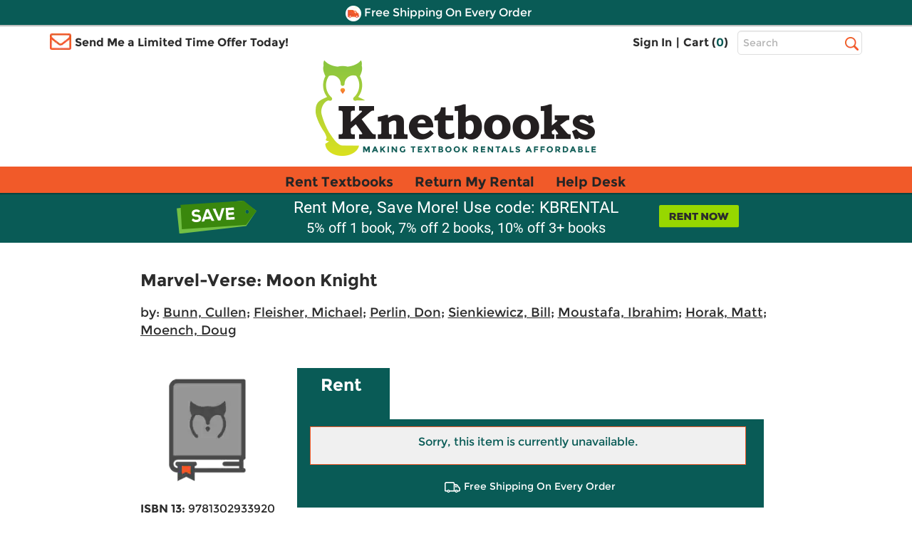

--- FILE ---
content_type: application/javascript
request_url: https://www.knetbooks.com/uoRcRjBmKzkO9VDQGUJATGj4/aGViQ0QkaGmGr2OE/Zxs-fQE/Ah5Y/BkpEfEoB
body_size: 183868
content:
(function(){if(typeof Array.prototype.entries!=='function'){Object.defineProperty(Array.prototype,'entries',{value:function(){var index=0;const array=this;return {next:function(){if(index<array.length){return {value:[index,array[index++]],done:false};}else{return {done:true};}},[Symbol.iterator]:function(){return this;}};},writable:true,configurable:true});}}());(function(){kP();lxL();R2L();var zB=function(){if(AE["Date"]["now"]&&typeof AE["Date"]["now"]()==='number'){return AE["Date"]["now"]();}else{return +new (AE["Date"])();}};var G3=function(){mC=["g","0<+","5","//;3.","<)65\x3f","-\t 6","&\r2\v","29!(","G","\"\v)","\x3f\f5=31"," 3].>7\rb\t)G~Re2-\x3f\vJ\r(\x3f\x00","\x07>","$.","*\r()1!","\n$\b$",",","\b=)\x3f",")6#()","+5!;)","/\b","/-6=>%9","+>(\x07<\'%)48","\"\t\v+#",".\r\x00\x00\v","5,*;,=*\">\x00","!:3(","66=3\b>","\x07","7)","`","*.)6"," 8&(\t\f+\n.\"\n\x00+\t1\r!6","",">\v","\x07\t","*7","5+","\b\v1\'..&","\'=7>:\"G\x07\rQ,","\f","[","#6$","\t+\b\'\'",",>;& "," 3","\b\x3f","\"","8","*<!","$\n36=0\"!*","**","0\f","*#"," ++*45/\x00\"6 ","\'/=%\v)","0 \t-0&)","\t<","!83>\x3f9","067*","8\',\t;\t(\t","(#","#\n0&&\"5\b\"\',\t;\t(\t","\b\x07\x3f","&-\v","&","\n 7","#*/&\'"," 78#(\n<1","3 ,\x07\':","( 7,..\b\"","P\'\tD","=\x07\x3f9;\"*\f+<=:-/)+2:&/\f->/ 6\x3f\x07\v=\x07NcpY{UqPtKYEA","0\n[","2#\x07\f)\t","\r*#%#6\"65))","\"2)","&\x00\x07",""," 9\"6","\"#<\t8","\t:+\t\'",".:- 0/\b8\v1","","*#","7!"," 2$","5\f&8%7,\x3f2","17","\\\n;4o()/R","+\x07\v","1 &","0\x07\f ","\v<&=R","+*2\"(\x00","1","- \v\x3f!5<",">-\x00=\f>,\t","<\x00\t&\b.\v0","Z[X7","\t","6!5.(6<#JH\"$\t,**-+7","22\b<%>.\x07","9","\t 6","+++# 7$8\x00.8,\r/\r\'\v","\r:#*\b>5+7\x07=5",",#","8\b\t !.!","5\x3f(#--","\b*\t1#,+","!\t \x07.\vj)\v","\n3+","3\x00(","\'9","\'+\r\v>#&)1%9+7&","!","5+","\r\".\v6.&\n)","%\b\r","*\b.","#\b-&1\b#","\")\x07+","\x3f-*!+\v\t\b\t\n7,=","9\f)","=,\f&*\"!=!!1","$\n>\n&\x07/",";4","!\"",">","*","3$*\v\b/","<B/"," #","&\r7 (8 ",")6","56","jN\f)w\x3f2bZR*/-","\x3f48\"/1\t","\'./","V5f]_tH7H^uGi/2qW%}X-:",".","u","3%<","5;","","6&0&+!%1\"","\"\t<36*>","/\x07\b7","\"%\x071","&\v:","\\h<L","\"7X))\x00","\'","(+\t1&+!","\'9\t$\x007.;1=3#","6","(9","\r\f75:\x005\t+\v\"2+",";\x3f#\x3f","6j:w\v\b/4=","2","5#!\b705:0-","(3\"4,"];};var Xr=function(){return bg.apply(this,[xs,arguments]);};var H6=function(Gr,lk){return Gr>>lk;};var OB=function(XS,RC){return XS in RC;};var pk=function(){return ["X!dP<PM3","\nnML\fd","7GI","lK\x00\\>T\\#","%:","!CL>E","<\x00^E","","!","UF.","T#","TM((\x00\v9\\","\x00;P","\v7FLqSA\b*TR){\tvYZ4SQ\\!VLp2$KD4\\<MC38\x00H\\c\b>\x40Q=V2{\x07vCM#SW*34\vK7X\x07I(Z%\\A)(E\v#Y\b9SCoX\b\v4E8FP.MM/MOvG\\9]QR","q5\n\bl","\t=2x0i","]J5\x40\\\n*K","K","7F]=SA\ti",":t","L25\x00","4_","\x07M\'WG*",";CMKE<","*WQ2)!\x07\"K","LO4Fj\b.KE8/","N","mj=PT8): K]0FP","9%N!Z0QP","%ZM2Zf!MJ8(\f","_Z\t<\\","R","]_","\tuM3VG9\\P>\x07:_\\4","#PR\x3f42","P}D7R6-=eb+","5\x00\"","-7\x3fD|4AA","M)F.OC.8&^",".^L8/\n\v3^Z","\x3f`2QZW\nh:,P`~D\x40.Lk;tW208fb\\pJ","SB.I","\b\r\x07$O>\x40^=","yC.\"\v^Z0FZ","2SYQC3/\n\v","U89\n","7X|\"","F]!","\"","]G;:\n\"|D$W","+\t\"CA2SA W","\x3f\\","`","FJ4^F",".Jr/2\x07\"O!G:W[","=SF\b","5O[8P\\&M[p>8^","5","G\t!MK0>","\x078NEg|8","A25$_\\>\x40","\"BL!\\P:\x3f^G\x3fSY#%J}143N","^E4hZ*","7DM=SW*","NG\x3f0\fOo0_P\f.]Q","\f\b2O\rM5vw",".Sv$+\x00$\x3f^I\"Y","#IJ<","7\n7^G\x3f","*Mv46\x00\t#^4K%[C\rPV.","D/4\b%>K\x07k>VP","7XL\x40G6{W;=\x00","r!\\P</\nvC\b0^G.][})\b8CO","E>H}+]G3","","\x3fLQ5\b\x07\"O","EP(U",";","7(\x00","N9XM\x3fFT\b&VLg{\t$^\x07I8F","vq\t","=:Oi!\x40t\f\rXA64\x00","3^*\\4^P*MP$","NC)2\v#.Z\x07M\"A\\!|P/4","G4D","9\tL\rL#[C=fG+:\t7^","P%\x40T;x\x40>0-7XJ4SA(&TG./\v&","<#","$O\\4wY\"\\L)","J%O","-T}.!","\x07PXS]C):","O\r\\\\V+\\P","%]\x40\'\\Q",":Xd(7\t03XA>\\","9-}\"","]G;:\n\"","A;XN\b-7Z&A+W","7X_0\x40P\x3f WA()8I\f","G#VC9\b\x3fZ","VXQP2/\n3|D","M\'","K.\f\v3E\x00\\bsV\b&OG","V.Ka2\x3f\x00\'\"","9Q","\x40\x40;PO8\v\t\x07/]\x07A6ZA","\x00d","X\x07SY/;K","\x3f\v;S","4\x07[%]","\n\b;O[0UP","NM*mQ","4_T#","M%","L8AE;ZJ#&^G\x3f","F[%t\x40,MK25","8","iO","D\x00,b{3j4LYeC",".WE(:","\\#WP\b]F/>","b0DT\\IR1>FF\x00O|[[","IN","43M0P!","\\0F\x40","X\x07I(","p8:\t6:K\fM#c=JK25E6:_A\x3f","+TT1",":","B9","D>U\\]","3mq4q|c[Yn1Q*C","\f\n:OI=V;ZJ}:3G\\","Y}Pc","UP\b\nUG0>\v%h\f|0U{\"\\","`4<,\b\"","2","EF%WG99\\L)",".+\x00\x3fKk9SG\x3f LL)","JG.(\f\t8yG#SR","ft>pf","\x003Dd8_\\\b\rPM0>\x3fI4]%]E<M",",VF8\v\n8^4\\","\x07\v{^D4_P\b=\x40","6#o6|","25\n\x3fI","O4Fv!MG%/","K5Qj+Vs-48LgBSuO>=\t9XE8AP","K0FV","IC)3","YDb","R/>","E8/59^\\(BP3)","I\x005","J\\l",":F<L\\E\t;m[->","+24CA%KV.WE8","D;(","#Y","7Nm\'W[\bPQ)>\v$","-7\x3fD1I%S","<]O\x3f WL889D","H\x07I\'W","o7omQ-LE)\x00\b2O\x07M#m\\)V","/_","X]<W[\b<","10",":>)!D%Z>BP;\x40f8(\x3fZG#","\n\"W[ K}9:\x07t","Q\x3fF]<PQ+\x005B=I\"Z","ZM38","8\r9Gg3X","YK&W[F","%O\x07i6W[\b","\t<\\P\x3f","2$KG#","SC&Uu4\x3f","zY"];};var DA=function Vx(MS,mF){'use strict';var hm=Vx;switch(MS){case zE:{JC.push(dk);if(s3(OB(j8()[Ul(wt)].apply(null,[SU,Qz,I6]),AE[Ht()[nl(ml)].call(null,nt,pP,s3({}))]))){var BC;return JC.pop(),BC=null,BC;}var Q6=AE[Ht()[nl(ml)].call(null,nt,pP,s3(s3([])))][j8()[Ul(wt)](s3({}),Qz,I6)];var P8=Q6[Kk(typeof Hm()[gr(Ex)],cr([],[][[]]))?Hm()[gr(XA)](Uk,CC,VA,s3(s3(w6)),tk):Hm()[gr(w6)].apply(null,[x3,zr,EB,px,Sl])];var EC=Q6[j8()[Ul(cS)].apply(null,[BS,bT,kl])];var lA=Q6[Mk()[tF(nU)].call(null,SU,A3,k4,U3)];var Qr;return Qr=[P8,kx(EC,ZU)?ZU:Q8(EC,ZU)?xr(w6):xr(CJ[Mk()[tF(jG)](cS,GS,ZR,s3({}))]()),lA||Ht()[nl(C6)](ZU,WE,YC)],JC.pop(),Qr;}break;case Kd:{JC.push(z8);AE[Hr()[Xk(Um)](vg,Gm,bG,XA,LB,AB)](function(){return Vx.apply(this,[Ps,arguments]);},qF);JC.pop();}break;case vT:{var KB=mF[Tb];var rC=mF[l4];JC.push(RF);var S9=nG(null,KB)?null:R6(Vg()[Am(ZU)](s3(s3(w6)),c8,wK,pC,GS),typeof AE[r6()[cC(ZU)].apply(null,[Ex,UG,cL,YU,YU,tC])])&&KB[AE[r6()[cC(ZU)].apply(null,[Ex,Sx,cL,Rm,Y8,tC])][tS()[Ug(wA)](jv,qP,s3(s3(ZU)),kl)]]||KB[Mk()[tF(Uk)].call(null,NC,gF,w4,NA)];if(R6(null,S9)){var vk,Jr,CU,LG,Lt=[],mm=s3(ZU),Ax=s3(w6);try{var Dr=JC.length;var Sm=s3({});if(CU=(S9=S9.call(KB))[tS()[Ug(r8)].apply(null,[lR,rg,Uk,s3(s3(ZU))])],kx(ZU,rC)){if(Kk(AE[Ht()[nl(YF)](L3,Rb,sm)](S9),S9)){Sm=s3(s3({}));return;}mm=s3(LS[w6]);}else for(;s3(mm=(vk=CU.call(S9))[j8()[Ul(A8)](r8,Ud,Br)])&&(Lt[Ht()[nl(m9)].apply(null,[fg,qb,gS])](vk[j8()[Ul(AB)](s3(w6),nH,t3)]),Kk(Lt[Ht()[nl(ZU)](X3,zc,w6)],rC));mm=s3(LS[QG]));}catch(l3){Ax=s3(LS[QG]),Jr=l3;}finally{JC.splice(RA(Dr,w6),Infinity,RF);try{var Gk=JC.length;var Tk=s3(s3(Tb));if(s3(mm)&&R6(null,S9[Ht()[nl(Hl)](Lm,As,s3(s3({})))])&&(LG=S9[Ht()[nl(Hl)].call(null,Lm,As,s3([]))](),Kk(AE[Ht()[nl(YF)](L3,Rb,I6)](LG),LG))){Tk=s3(s3(l4));return;}}finally{JC.splice(RA(Gk,w6),Infinity,RF);if(Tk){JC.pop();}if(Ax)throw Jr;}if(Sm){JC.pop();}}var Dk;return JC.pop(),Dk=Lt,Dk;}JC.pop();}break;case xs:{var Yk=mF[Tb];JC.push(jC);if(AE[tS()[Ug(AB)](pS,kG,s3(ZU),s3(s3(w6)))][gk()[Ll(UB)](Nk,Ql,HS)](Yk)){var TC;return JC.pop(),TC=Yk,TC;}JC.pop();}break;case Y:{JC.push(Tr);throw new (AE[Kk(typeof Ht()[nl(OF)],'undefined')?Ht()[nl(kB)].apply(null,[gC,j6,UG]):Ht()[nl(w6)].call(null,Tx,YC,s3(w6))])(j8()[Ul(x3)].call(null,VU,vr,xk));}break;case JE:{var US=mF[Tb];var hl=mF[l4];JC.push(RS);if(nG(hl,null)||Q8(hl,US[Ht()[nl(ZU)](X3,Bx,s3(w6))]))hl=US[Ht()[nl(ZU)](X3,Bx,s3({}))];for(var Ux=LS[QG],fG=new (AE[tS()[Ug(AB)].apply(null,[mk,kG,DP,lS])])(hl);Yl(Ux,hl);Ux++)fG[Ux]=US[Ux];var xA;return JC.pop(),xA=fG,xA;}break;case Ss:{JC.push(wx);var rl=AE[tS()[Ug(LB)](xB,QA,Nf,nU)][tS()[Ug(J0)].apply(null,[Aq,rn,Lm,s3(s3({}))])]?w6:ZU;var Bj=AE[tS()[Ug(LB)](xB,QA,OF,s3(ZU))][j8()[Ul(HW)].apply(null,[s3(s3(ZU)),UW,TQ])]?w6:ZU;var Qf=AE[tS()[Ug(LB)](xB,QA,UB,I6)][Mk()[tF(U5)](UG,w6,Cn,s3(s3(ZU)))]?w6:ZU;var MN=AE[tS()[Ug(LB)](xB,QA,PN,s3(s3({})))][j8()[Ul(N5)].call(null,px,Pw,Y8)]?w6:ZU;var CN=AE[tS()[Ug(LB)].apply(null,[xB,QA,Ef,fY])][Ht()[nl(fg)](rh,Tw,fY)]?w6:ZU;var A0=AE[tS()[Ug(LB)].apply(null,[xB,QA,jG,cn])][gk()[Ll(Bp)](K5,wt,wp)]?w6:ZU;var V9=AE[tS()[Ug(LB)](xB,QA,Br,NC)][r6()[cC(OF)](LB,s3(ZU),CY,Ex,Ef,WW)]?w6:ZU;var zn=AE[kx(typeof tS()[Ug(ml)],'undefined')?tS()[Ug(c8)](bj,kG,Lm,tk):tS()[Ug(LB)](xB,QA,nt,Wp)][j8()[Ul(rn)](NN,TY,NN)]?w6:ZU;var q1=AE[tS()[Ug(LB)].call(null,xB,QA,X3,kf)][Vg()[Am(Rm)](BY,Ex,df,ZU,XA)]?w6:ZU;var HV=AE[gk()[Ll(Aw)](b1,Xn,XN)][kx(typeof Mk()[tF(J0)],'undefined')?Mk()[tF(X3)](DP,Of,Af,qq):Mk()[tF(ZU)](DN,wA,QN,wV)].bind?w6:ZU;var d0=AE[tS()[Ug(LB)](xB,QA,nV,s3(ZU))][gk()[Ll(Pf)].call(null,pp,s3(s3(w6)),px)]?w6:ZU;var WQ=AE[tS()[Ug(LB)].call(null,xB,QA,s3({}),wA)][tS()[Ug(Nj)](Ip,IV,tO,s3(s3([])))]?w6:LS[QG];var x1;var gW;try{var bD=JC.length;var jQ=s3([]);x1=AE[tS()[Ug(LB)](xB,QA,Nh,Ql)][Mk()[tF(Pq)](s3({}),c8,kZ,KO)]?LS[w6]:ZU;}catch(cQ){JC.splice(RA(bD,w6),Infinity,wx);x1=ZU;}try{var MO=JC.length;var dD=s3({});gW=AE[tS()[Ug(LB)].call(null,xB,QA,s3(s3({})),Ex)][Hr()[Xk(bG)].call(null,vO,mf,DN,gS,LB,LD)]?w6:ZU;}catch(BV){JC.splice(RA(MO,w6),Infinity,wx);gW=ZU;}var mj;return JC.pop(),mj=cr(cr(cr(cr(cr(cr(cr(cr(cr(cr(cr(cr(cr(rl,qQ(Bj,w6)),qQ(Qf,kQ)),qQ(MN,LS[Sx])),qQ(CN,LS[YU])),qQ(A0,QA)),qQ(V9,Ex)),qQ(zn,X3)),qQ(x1,PN)),qQ(gW,c8)),qQ(q1,LB)),qQ(HV,AB)),qQ(d0,KO)),qQ(WQ,LS[jG])),mj;}break;case Qc:{JC.push(YY);try{var nQ=JC.length;var YZ=s3(l4);var BQ=cr(cr(cr(cr(cr(cr(cr(cr(cr(cr(cr(cr(cr(cr(cr(cr(cr(cr(cr(cr(cr(cr(cr(cr(AE[sN()[GQ(Hh)].apply(null,[hB,X3,KO,X3])](AE[kx(typeof Ht()[nl(rg)],cr([],[][[]]))?Ht()[nl(w6)].apply(null,[Yq,v0,s3(w6)]):Ht()[nl(ml)].call(null,nt,WG,s3(s3({})))][j8()[Ul(Ff)].call(null,s3({}),zG,l5)]),qQ(AE[sN()[GQ(Hh)].apply(null,[hB,X3,YU,X3])](AE[kx(typeof Ht()[nl(An)],'undefined')?Ht()[nl(w6)](sj,vO,Rm):Ht()[nl(ml)](nt,WG,s3(w6))][Kk(typeof Ht()[nl(bG)],cr([],[][[]]))?Ht()[nl(Xp)].apply(null,[lQ,jg,rg]):Ht()[nl(w6)](Zf,xO,px)]),w6)),qQ(AE[sN()[GQ(Hh)].apply(null,[hB,X3,qq,X3])](AE[Ht()[nl(ml)](nt,WG,s3(s3({})))][Kk(typeof Ht()[nl(mD)],'undefined')?Ht()[nl(dw)](Um,Gx,qq):Ht()[nl(w6)].call(null,YC,ww,L0)]),LS[rg])),qQ(AE[kx(typeof sN()[GQ(OF)],cr(tS()[Ug(PN)](tL,X3,jG,s5),[][[]]))?sN()[GQ(YF)].call(null,S0,AD,kB,JV):sN()[GQ(Hh)].call(null,hB,X3,AZ,X3)](AE[Ht()[nl(ml)].call(null,nt,WG,MQ)][PV()[nj(XA)](UB,fY,QG,ZU,z6,X3)]),LS[Sx])),qQ(AE[kx(typeof sN()[GQ(OF)],cr([],[][[]]))?sN()[GQ(YF)](t5,bW,Y8,m5):sN()[GQ(Hh)].call(null,hB,X3,VU,X3)](AE[gk()[Ll(QA)](Wm,KO,z8)][gk()[Ll(lY)](f8,s3(s3(w6)),Ex)]),m9)),qQ(AE[sN()[GQ(Hh)].call(null,hB,X3,Y8,X3)](AE[Ht()[nl(ml)].apply(null,[nt,WG,Mw])][Vg()[Am(Br)].apply(null,[xk,AB,d9,xN,l5])]),LS[r8])),qQ(AE[sN()[GQ(Hh)](hB,X3,ZU,X3)](AE[Ht()[nl(ml)](nt,WG,VW)][j8()[Ul(Jq)].apply(null,[r1,Ud,GS])]),Ex)),qQ(AE[sN()[GQ(Hh)].call(null,hB,X3,NC,X3)](AE[Ht()[nl(ml)].call(null,nt,WG,MQ)][tS()[Ug(BS)](FB,sm,VW,Um)]),X3)),qQ(AE[sN()[GQ(Hh)](hB,X3,Uk,X3)](AE[kx(typeof Ht()[nl(fY)],'undefined')?Ht()[nl(w6)].apply(null,[RY,mW,s3(s3(w6))]):Ht()[nl(ml)](nt,WG,HS)][Kk(typeof r6()[cC(A8)],'undefined')?r6()[cC(Ex)].call(null,KO,YV,UR,NA,YV,TO):r6()[cC(LB)].apply(null,[xf,s3(s3(ZU)),sZ,DP,ZU,T5])]),PN)),qQ(AE[sN()[GQ(Hh)].call(null,hB,X3,cn,X3)](AE[Ht()[nl(ml)](nt,WG,lS)][j8()[Ul(Pf)](XN,VG,gS)]),c8)),qQ(AE[sN()[GQ(Hh)](hB,X3,sm,X3)](AE[Ht()[nl(ml)](nt,WG,px)][tS()[Ug(wh)](D3,hV,YU,Mw)]),LB)),qQ(AE[sN()[GQ(Hh)].call(null,hB,X3,XA,X3)](AE[kx(typeof Ht()[nl(z8)],cr('',[][[]]))?Ht()[nl(w6)].apply(null,[Mj,Fj,YU]):Ht()[nl(ml)](nt,WG,A8)][sN()[GQ(A8)](UR,VU,BS,XA)]),LS[YV])),qQ(AE[sN()[GQ(Hh)].call(null,hB,X3,RZ,X3)](AE[Ht()[nl(ml)].call(null,nt,WG,Sw)][Mk()[tF(Nj)].apply(null,[c8,Hl,jl,DP])]),KO)),qQ(AE[sN()[GQ(Hh)].apply(null,[hB,X3,m9,X3])](AE[Ht()[nl(ml)](nt,WG,VW)][gk()[Ll(I0)](Lk,SO,J0)]),tk)),qQ(AE[sN()[GQ(Hh)].apply(null,[hB,X3,lS,X3])](AE[Ht()[nl(ml)](nt,WG,Sw)][Kk(typeof Vg()[Am(YF)],cr(tS()[Ug(PN)].call(null,tL,X3,A8,wV),[][[]]))?Vg()[Am(A8)](BS,AB,xG,c8,sm):Vg()[Am(c8)].apply(null,[s3(s3({})),TW,tp,d5,A8])]),LS[NA])),qQ(AE[kx(typeof sN()[GQ(wA)],'undefined')?sN()[GQ(YF)].apply(null,[Up,np,NA,xj]):sN()[GQ(Hh)](hB,X3,r8,X3)](AE[Kk(typeof Ht()[nl(Nq)],'undefined')?Ht()[nl(ml)](nt,WG,r8):Ht()[nl(w6)](ZQ,vh,vW)][kx(typeof Hr()[Xk(A8)],cr([],[][[]]))?Hr()[Xk(NN)].apply(null,[vZ,bj,KO,Y8,QN,SU]):Hr()[Xk(YC)].call(null,Lm,rk,XN,sm,Rm,kQ)]),Hh)),qQ(AE[sN()[GQ(Hh)].apply(null,[hB,X3,QG,X3])](AE[kx(typeof Ht()[nl(hV)],cr([],[][[]]))?Ht()[nl(w6)].apply(null,[SW,Uw,jG]):Ht()[nl(ml)](nt,WG,jj)][Hr()[Xk(wV)].apply(null,[bQ,rk,s3(s3(w6)),ZU,Um,GS])]),NN)),qQ(AE[kx(typeof sN()[GQ(YF)],cr([],[][[]]))?sN()[GQ(YF)](Af,QO,QG,p0):sN()[GQ(Hh)](hB,X3,QG,X3)](AE[Ht()[nl(ml)](nt,WG,s3(w6))][Hr()[Xk(VU)](SU,rk,s3([]),cn,Hh,kf)]),GS)),qQ(AE[sN()[GQ(Hh)](hB,X3,LB,X3)](AE[Ht()[nl(ml)].call(null,nt,WG,DN)][Kk(typeof Ht()[nl(X3)],cr([],[][[]]))?Ht()[nl(qW)].apply(null,[Xw,Em,Lm]):Ht()[nl(w6)].call(null,lh,Vf,l5)]),Wp)),qQ(AE[sN()[GQ(Hh)](hB,X3,xk,X3)](AE[Ht()[nl(ml)](nt,WG,px)][Ht()[nl(rW)](HW,OA,s3([]))]),kB)),qQ(AE[sN()[GQ(Hh)](hB,X3,Xn,X3)](AE[Ht()[nl(ml)](nt,WG,s3(s3(w6)))][kx(typeof gk()[Ll(I1)],'undefined')?gk()[Ll(NN)](EN,s3(w6),dO):gk()[Ll(Wq)].call(null,t9,c8,rW)]),cn)),qQ(AE[sN()[GQ(Hh)].call(null,hB,X3,QG,X3)](AE[kx(typeof Ht()[nl(r8)],cr([],[][[]]))?Ht()[nl(w6)](Pf,dQ,rg):Ht()[nl(ml)](nt,WG,s3(s3(w6)))][tS()[Ug(hV)](JF,Y8,SU,fY)]),XA)),qQ(AE[kx(typeof sN()[GQ(m9)],cr(tS()[Ug(PN)](tL,X3,s3([]),I6),[][[]]))?sN()[GQ(YF)](NO,SQ,Br,Lf):sN()[GQ(Hh)].apply(null,[hB,X3,Uk,X3])](AE[Ht()[nl(ml)].call(null,nt,WG,s3({}))][Vg()[Am(YU)].call(null,cn,jG,dB,NN,UB)]),jG)),qQ(AE[sN()[GQ(Hh)].apply(null,[hB,X3,Br,X3])](AE[Hr()[Xk(m9)].apply(null,[Pq,n3,NN,HS,Ex,AZ])][gk()[Ll(m9)](VG,kf,VW)]),Rm)),qQ(AE[sN()[GQ(Hh)](hB,X3,fY,X3)](AE[gk()[Ll(QA)].call(null,Wm,YV,z8)][Mk()[tF(dw)](Ql,p5,Rg,Ow)]),HS));var Jw;return JC.pop(),Jw=BQ,Jw;}catch(BZ){JC.splice(RA(nQ,w6),Infinity,YY);var LZ;return JC.pop(),LZ=ZU,LZ;}JC.pop();}break;case Ps:{var l0=xZ;JC.push(Tw);var UQ=tS()[Ug(PN)](Z5,X3,HS,s3(ZU));for(var DO=ZU;Yl(DO,l0);DO++){UQ+=Mk()[tF(qq)].call(null,Mw,YV,YH,sm);l0++;}JC.pop();}break;case MH:{var q0;JC.push(jq);var mq;var WY;for(q0=ZU;Yl(q0,mF[kx(typeof Ht()[nl(gC)],'undefined')?Ht()[nl(w6)].call(null,hQ,Tp,XA):Ht()[nl(ZU)](X3,HA,s3(w6))]);q0+=w6){WY=mF[q0];}mq=WY[Kk(typeof sN()[GQ(YC)],cr([],[][[]]))?sN()[GQ(wA)].apply(null,[Kp,Pl,VW,QA]):sN()[GQ(YF)](J0,U5,Sx,CO)]();if(AE[kx(typeof tS()[Ug(GV)],cr('',[][[]]))?tS()[Ug(c8)](GD,JZ,KN,X3):tS()[Ug(LB)].apply(null,[j3,QA,wt,tO])].bmak[tS()[Ug(XW)].call(null,hU,J0,AB,s3(ZU))][mq]){AE[Kk(typeof tS()[Ug(LD)],cr('',[][[]]))?tS()[Ug(LB)](j3,QA,kf,s3(s3(w6))):tS()[Ug(c8)].apply(null,[JV,TV,s3(s3(w6)),s3({})])].bmak[tS()[Ug(XW)](hU,J0,px,OF)][mq].apply(AE[tS()[Ug(LB)].call(null,j3,QA,AZ,LB)].bmak[tS()[Ug(XW)].apply(null,[hU,J0,Ql,r8])],WY);}JC.pop();}break;case SK:{var SZ=mF[Tb];JC.push(FD);var G0=tS()[Ug(PN)].apply(null,[W1,X3,kQ,OF]);var jD=Ht()[nl(Dw)].call(null,Gj,DB,Rm);var xD=ZU;var cN=SZ[Ht()[nl(Jq)](hj,Fn,Br)]();while(Yl(xD,cN[kx(typeof Ht()[nl(xk)],'undefined')?Ht()[nl(w6)](TO,Rp,cn):Ht()[nl(ZU)].call(null,X3,Mm,MQ)])){if(tQ(jD[j8()[Ul(YV)].apply(null,[YU,Tl,g5])](cN[Mk()[tF(LB)].call(null,bG,bG,JS,HS)](xD)),ZU)||tQ(jD[j8()[Ul(YV)](Ow,Tl,g5)](cN[Mk()[tF(LB)](GS,bG,JS,Um)](cr(xD,LS[w6]))),ZU)){G0+=w6;}else{G0+=ZU;}xD=cr(xD,LS[rg]);}var sn;return JC.pop(),sn=G0,sn;}break;case Nb:{var V1=mF[Tb];JC.push(S5);if(kx([Ht()[nl(px)](E5,gn,tk),tS()[Ug(CD)](zg,Hh,Y8,qq),Kk(typeof tS()[Ug(xN)],'undefined')?tS()[Ug(Zh)](rk,TQ,LD,s3(ZU)):tS()[Ug(c8)](JO,J1,s3(w6),cS)][kx(typeof j8()[Ul(c8)],cr('',[][[]]))?j8()[Ul(QG)](s3(ZU),rD,gC):j8()[Ul(YV)](MQ,Qt,g5)](V1[Hr()[Xk(kB)](KZ,LQ,Hl,rW,Ex,kf)][kx(typeof PV()[nj(Um)],'undefined')?PV()[nj(AB)](VU,Nf,FO,YC,cn,nw):PV()[nj(tk)].call(null,gS,s3(s3(ZU)),t3,Ef,LQ,X3)]),xr(LS[w6]))){JC.pop();return;}AE[Hr()[Xk(Um)](vg,wW,gS,KN,LB,s3([]))](function(){var OZ=s3(s3(Tb));JC.push(kV);try{var Rq=JC.length;var jO=s3([]);if(s3(OZ)&&V1[kx(typeof Hr()[Xk(Wp)],cr(tS()[Ug(PN)](OY,X3,YU,tO),[][[]]))?Hr()[Xk(NN)](d1,lj,kf,LD,Jn,s3(s3(ZU))):Hr()[Xk(kB)](KZ,Sp,nV,vW,Ex,vW)]&&(V1[Hr()[Xk(kB)](KZ,Sp,NC,YF,Ex,RZ)][j8()[Ul(BS)](tk,MZ,mD)](r6()[cC(nU)](GS,L0,qw,hj,DP,SN))||V1[kx(typeof Hr()[Xk(GS)],cr([],[][[]]))?Hr()[Xk(NN)].call(null,FQ,pV,bG,DP,pO,s3(s3(ZU))):Hr()[Xk(kB)].call(null,KZ,Sp,Gj,tk,Ex,r8)][kx(typeof j8()[Ul(HS)],cr('',[][[]]))?j8()[Ul(QG)](UB,fV,lq):j8()[Ul(BS)](Br,MZ,mD)](tS()[Ug(pV)].call(null,WB,QG,jG,wV)))){OZ=s3(s3([]));}}catch(ND){JC.splice(RA(Rq,w6),Infinity,kV);V1[Kk(typeof Hr()[Xk(Gj)],'undefined')?Hr()[Xk(kB)](KZ,Sp,VW,fY,Ex,KN):Hr()[Xk(NN)](mN,jN,Ef,LD,n5,wV)][j8()[Ul(vW)](UB,lg,bQ)](new (AE[r6()[cC(Nh)](AB,s3(s3(ZU)),sp,x3,Nf,Dw)])(j8()[Ul(lS)](BS,QB,ZV),Vj(Ad,[Mk()[tF(gC)](KN,Hh,Ew,vW),s3(s3({})),kx(typeof tS()[Ug(YU)],cr([],[][[]]))?tS()[Ug(c8)].call(null,VO,GS,s3(s3({})),AQ):tS()[Ug(Nq)](s9,kf,s3(s3({})),QA),s3({}),gk()[Ll(wx)].call(null,D6,Sx,bQ),s3(Tb)])));}if(s3(OZ)&&kx(V1[gk()[Ll(Hp)](Xl,Sx,Bw)],Hm()[gr(Rm)].call(null,xk,qP,qh,NN,XA))){OZ=s3(s3([]));}if(OZ){V1[Hr()[Xk(kB)](KZ,Sp,s3(s3(w6)),ml,Ex,O5)][j8()[Ul(vW)].call(null,sm,lg,bQ)](new (AE[r6()[cC(Nh)].call(null,AB,QA,sp,cn,KN,Dw)])(Kk(typeof gk()[Ll(BY)],cr([],[][[]]))?gk()[Ll(Cf)].apply(null,[QP,s3({}),OQ]):gk()[Ll(NN)].apply(null,[vV,s3(s3(ZU)),Eq]),Vj(Ad,[Mk()[tF(gC)].call(null,Hh,Hh,Ew,YF),s3(s3({})),tS()[Ug(Nq)](s9,kf,QA,m9),s3(s3(Tb)),gk()[Ll(wx)](D6,lS,bQ),s3(s3([]))])));}JC.pop();},ZU);JC.pop();}break;case Lc:{var g1=mF[Tb];JC.push(rW);if(AE[tS()[Ug(AB)].apply(null,[Uw,kG,VU,Uk])][gk()[Ll(UB)](Sj,VU,HS)](g1)){var tW;return JC.pop(),tW=g1,tW;}JC.pop();}break;case v4:{var WN=mF[Tb];var Fp=mF[l4];JC.push(c8);if(nG(Fp,null)||Q8(Fp,WN[kx(typeof Ht()[nl(AZ)],'undefined')?Ht()[nl(w6)](Lm,rY,sm):Ht()[nl(ZU)](X3,bV,RZ)]))Fp=WN[Kk(typeof Ht()[nl(kQ)],cr('',[][[]]))?Ht()[nl(ZU)](X3,bV,s3(w6)):Ht()[nl(w6)](r5,HZ,VU)];for(var tV=ZU,Rn=new (AE[tS()[Ug(AB)](wW,kG,s3(w6),s3(s3([])))])(Fp);Yl(tV,Fp);tV++)Rn[tV]=WN[tV];var Cw;return JC.pop(),Cw=Rn,Cw;}break;case BH:{var zY=mF[Tb];JC.push(KN);var UV=zY[Mk()[tF(Cf)].call(null,nt,gD,IQ,kf)](function(PZ){return Vx.apply(this,[hX,arguments]);});var QW;return QW=UV[gk()[Ll(kB)].call(null,bf,hj,hj)](kx(typeof Ht()[nl(L3)],'undefined')?Ht()[nl(w6)](SV,bG,kB):Ht()[nl(AQ)].call(null,cn,S0,tO)),JC.pop(),QW;}break;case IJ:{var lw={};JC.push(hp);var Dq={};try{var M5=JC.length;var Uq=s3(l4);var NQ=new (AE[PV()[nj(Gj)].apply(null,[kB,s3([]),z8,s3(ZU),HU,Hh])])(ZU,LS[QG])[tS()[Ug(VW)].apply(null,[AG,wp,c8,wV])](kx(typeof tS()[Ug(tO)],'undefined')?tS()[Ug(c8)].call(null,HQ,kj,s3(s3(ZU)),bG):tS()[Ug(DP)](WS,Hl,s3(ZU),QG));var Mp=NQ[gk()[Ll(Sw)](R8,Aw,An)](tS()[Ug(Sw)].apply(null,[EF,An,UG,s3(s3([]))]));var w5=NQ[j8()[Ul(jj)](s3({}),Ol,kB)](Mp[Mk()[tF(l5)](s3(w6),UZ,Zt,lS)]);var SD=NQ[j8()[Ul(jj)].apply(null,[Ex,Ol,kB])](Mp[gk()[Ll(BS)](NF,kf,wx)]);lw=Vj(Ad,[kx(typeof Ht()[nl(r8)],'undefined')?Ht()[nl(w6)].call(null,Lp,Sw,XA):Ht()[nl(Bw)].apply(null,[YQ,nB,Ex]),w5,sN()[GQ(nU)](fA,Uk,Sw,PN),SD]);var EQ=new (AE[PV()[nj(Gj)].call(null,SU,Nf,z8,nU,HU,Hh)])(ZU,ZU)[tS()[Ug(VW)](AG,wp,s3(s3({})),lS)](tS()[Ug(xN)].apply(null,[TB,wt,Ef,s3(s3({}))]));var sD=EQ[gk()[Ll(Sw)](R8,Uk,An)](tS()[Ug(Sw)](EF,An,kB,s3(ZU)));var fO=EQ[j8()[Ul(jj)].call(null,vW,Ol,kB)](sD[Mk()[tF(l5)].call(null,HS,UZ,Zt,r1)]);var Kh=EQ[j8()[Ul(jj)](r1,Ol,kB)](sD[Kk(typeof gk()[Ll(Nf)],cr('',[][[]]))?gk()[Ll(BS)](NF,RZ,wx):gk()[Ll(NN)](AB,s3(s3([])),Mh)]);Dq=Vj(Ad,[gk()[Ll(xN)](qx,bG,SU),fO,Kk(typeof Hm()[gr(Um)],cr(tS()[Ug(PN)](tX,X3,wA,AB),[][[]]))?Hm()[gr(jG)].call(null,nt,cS,fA,RZ,c8):Hm()[gr(w6)](L0,WW,Jh,s3([]),AN),Kh]);}finally{JC.splice(RA(M5,w6),Infinity,hp);var zQ;return zQ=Vj(Ad,[Hm()[gr(cn)](nt,lO,E8,s3(w6),c8),lw[Ht()[nl(Bw)](YQ,nB,nU)]||null,Ht()[nl(J0)].call(null,Nq,Rl,r1),lw[kx(typeof sN()[GQ(LB)],cr([],[][[]]))?sN()[GQ(YF)](fZ,bW,lS,Eh):sN()[GQ(nU)](fA,Uk,wV,PN)]||null,Kk(typeof Hr()[Xk(Hh)],cr(tS()[Ug(PN)].apply(null,[tX,X3,ml,r8]),[][[]]))?Hr()[Xk(HS)].apply(null,[dh,E8,YF,sm,LB,s3(s3(w6))]):Hr()[Xk(NN)](np,J5,U3,DN,bN,s3(w6)),Dq[gk()[Ll(xN)](qx,s3([]),SU)]||null,gk()[Ll(sm)](NB,YC,Ff),Dq[Hm()[gr(jG)].apply(null,[Mw,cS,fA,s3(s3({})),c8])]||null]),JC.pop(),zQ;}JC.pop();}break;case Wv:{var CV=mF[Tb];var Ih=mF[l4];JC.push(FV);var mp=nG(null,CV)?null:R6(Vg()[Am(ZU)].call(null,s3(s3(w6)),c8,nZ,pC,AB),typeof AE[r6()[cC(ZU)](Ex,DN,SY,s3(s3(w6)),xk,tC)])&&CV[AE[r6()[cC(ZU)].call(null,Ex,s3(w6),SY,LB,NC,tC)][tS()[Ug(wA)](Iq,qP,Hl,nV)]]||CV[Mk()[tF(Uk)](Uk,gF,AC,s3(s3([])))];if(R6(null,mp)){var ZD,lD,EO,pY,fD=[],zW=s3(LS[QG]),c1=s3(CJ[Mk()[tF(s5)](VU,Cn,QF,x3)]());try{var b5=JC.length;var gh=s3(s3(Tb));if(EO=(mp=mp.call(CV))[tS()[Ug(r8)].apply(null,[N8,rg,s3(s3({})),rg])],kx(ZU,Ih)){if(Kk(AE[Ht()[nl(YF)].apply(null,[L3,Tp,Sw])](mp),mp)){gh=s3(s3([]));return;}zW=s3(w6);}else for(;s3(zW=(ZD=EO.call(mp))[j8()[Ul(A8)](YU,U9,Br)])&&(fD[Ht()[nl(m9)].call(null,fg,K5,s3({}))](ZD[j8()[Ul(AB)](YU,DU,t3)]),Kk(fD[Ht()[nl(ZU)].apply(null,[X3,bt,kf])],Ih));zW=s3(LS[QG]));}catch(RV){c1=s3(ZU),lD=RV;}finally{JC.splice(RA(b5,w6),Infinity,FV);try{var k0=JC.length;var jf=s3({});if(s3(zW)&&R6(null,mp[Ht()[nl(Hl)](Lm,jY,NA)])&&(pY=mp[Ht()[nl(Hl)].call(null,Lm,jY,tk)](),Kk(AE[Ht()[nl(YF)](L3,Tp,DP)](pY),pY))){jf=s3(s3({}));return;}}finally{JC.splice(RA(k0,w6),Infinity,FV);if(jf){JC.pop();}if(c1)throw lD;}if(gh){JC.pop();}}var x5;return JC.pop(),x5=fD,x5;}JC.pop();}break;case hX:{var PZ=mF[Tb];JC.push(jV);var AO;return AO=AE[Ht()[nl(YF)].call(null,L3,Ix,s3(s3(w6)))][Kk(typeof gk()[Ll(GV)],cr('',[][[]]))?gk()[Ll(YC)](U9,s3(s3([])),t3):gk()[Ll(NN)](Cf,UB,OY)](PZ)[Mk()[tF(Cf)](s3(s3(w6)),gD,CS,s3(s3([])))](function(Qh){return PZ[Qh];})[ZU],JC.pop(),AO;}break;case sE:{var Bh=mF[Tb];return Bh;}break;}};var Dj=function(hh){if(hh===undefined||hh==null){return 0;}var NV=hh["toLowerCase"]()["replace"](/[^a-z]+/gi,'');return NV["length"];};var k5=function(fq){try{if(fq!=null&&!AE["isNaN"](fq)){var IZ=AE["parseFloat"](fq);if(!AE["isNaN"](IZ)){return IZ["toFixed"](2);}}}catch(lW){}return -1;};var Z9=function n9(nD,nO){var F0=n9;for(nD;nD!=bv;nD){switch(nD){case QJ:{nD+=vT;if(Yl(q5,mw[D9[ZU]])){do{r6()[mw[q5]]=s3(RA(q5,LB))?function(){ZZ=[];n9.call(this,tP,[mw]);return '';}:function(){var jZ=mw[q5];var nq=r6()[jZ];return function(Yw,vq,nN,JQ,Ph,lp){if(kx(arguments.length,ZU)){return nq;}var XO=Ln(zs,[Yw,s5,nN,BS,VU,lp]);r6()[jZ]=function(){return XO;};return XO;};}();++q5;}while(Yl(q5,mw[D9[ZU]]));}}break;case xz:{var f0=cr([],[]);ID=RA(EY,JC[RA(JC.length,w6)]);nD-=cv;}break;case vc:{var pQ=mC[Gq];var rq=ZU;while(Yl(rq,pQ.length)){var Wj=Bf(pQ,rq);var cV=Bf(T0.D4,LW++);bY+=bg(xv,[Qw(In(c0(Wj),cV),In(c0(cV),Wj))]);rq++;}nD=S2;}break;case S2:{nD=bv;return bY;}break;case jd:{for(var LN=ZU;Yl(LN,RO[nh[ZU]]);++LN){PV()[RO[LN]]=s3(RA(LN,AB))?function(){dW=[];n9.call(this,v4,[RO]);return '';}:function(){var Rj=RO[LN];var Wh=PV()[Rj];return function(j1,IY,bZ,gO,Ap,F5){if(kx(arguments.length,ZU)){return Wh;}var kN=Ln.apply(null,[Nb,[DP,YF,bZ,Hl,Ap,F5]]);PV()[Rj]=function(){return kN;};return kN;};}();}nD=bv;}break;case kJ:{var Yf=nO[Tb];var NZ=nO[l4];var Gq=nO[Nv];var bY=cr([],[]);nD+=Pc;var LW=zw(RA(Yf,JC[RA(JC.length,w6)]),NN);}break;case BH:{var Gf=nO[Tb];T0=function(HD,wN,Lw){return n9.apply(this,[kJ,arguments]);};nD=bv;return w0(Gf);}break;case I2:{return f0;}break;case gT:{while(Q8(Np,ZU)){if(Kk(G1[Bq[kQ]],AE[Bq[w6]])&&tQ(G1,R1[Bq[ZU]])){if(nG(R1,gw)){f0+=bg(xv,[ID]);}return f0;}if(kx(G1[Bq[kQ]],AE[Bq[w6]])){var A1=Y1[R1[G1[ZU]][ZU]];var Yj=n9(l4,[A1,G1[w6],cr(ID,JC[RA(JC.length,w6)]),Lm,Np]);f0+=Yj;G1=G1[ZU];Np-=zV(IE,[Yj]);}else if(kx(R1[G1][Bq[kQ]],AE[Bq[w6]])){var A1=Y1[R1[G1][ZU]];var Yj=n9.call(null,l4,[A1,ZU,cr(ID,JC[RA(JC.length,w6)]),wt,Np]);f0+=Yj;Np-=zV(IE,[Yj]);}else{f0+=bg(xv,[ID]);ID+=R1[G1];--Np;};++G1;}nD=I2;}break;case v4:{nD=jd;var RO=nO[Tb];}break;case tP:{var mw=nO[Tb];var q5=ZU;nD=QJ;}break;case l4:{nD+=q2;var R1=nO[Tb];var G1=nO[l4];var EY=nO[Nv];var xw=nO[E2];var Np=nO[Lb];if(kx(typeof R1,Bq[QG])){R1=gw;}}break;}}};var cr=function(GN,jh){return GN+jh;};var kn=function(){return bg.apply(this,[ZL,arguments]);};var fx,Fg,t8,ft,At,Vl,Qx,BE,cF,FU,Ot,CT,cx,A9,pr,AA,JP,Qc,hC,V8,d6,TH,gG,Jk,d4,kC,QF,Wl,Rz,Pc,Fx,pH,D6,zb,qt,hb,mR,Cb,qH,NE,VJ,F9,gt,QJ,jF,s8,GL,JR,E,z6,UF,IH,k6,Gs,hA,qm,BU,W8,LR,wJ,Rt,Kx,Hb,g6,Dd,qc,Jg,sr,z4,PG,rF,vz,TA,sS,dv,XU,xC,gP,rU,m3,zk,SC,xH,jr,Xz,f3,Bt,zl,sK,n4,J8,js,A6,rm,kz,AR,ZC,P4,HE,Y,Zs,lJ,gA,L8,TS,q2,Gd,zx,VB,WL,x9,nL,KH,JJ,CF,fk,lm,Hg,wR,f9,kr,KX,Ck,sJ,Yc,pv,Kl,k4,FR,kd,FJ,Dg,l9,C3,CA,B,Bz,Uc,G2,nB,sx,Ig,Er,sl,qr,jk,St,dc,OR,lG,E3,wm,ss,Ws,PT,gz,YA,WG,k9,PH,bR,Os,Xc,nC,xL,lc,HB,vT,sb,YH,f8,MC,xm,rd,KT,Gt,WU,tt,Hx,q3,Mz,Qm,I3,Mr,OL,xz,qG,Md,p6,rS,jL,Zd,X6,CX,wK,SK,BK,ZJ,O2,K6,JE,OC,l8,zc,GG,Jx,fS,zC,Ub,GT,W2,Mx,C8,nz,FL,UX,Lk,KR,Bg,G9,G6,dF,n2,rA,vt,IE,K4,ZB,Xx,bx,VG,AC,JL,M6,lx,Vm,Lr,Qz,BA,NR,ZG,TE,pU,XF,Uv,Vk,NJ,F4,GC,fA,nE,IS,lR,Fk,pg,R,CP,tA,WF,WC,BB,hs,PC,Nb,gU,gX,HU,cg,T3,Pd,Zk,Jz,Hs,HH,p3,m4,Qb,ZS,GA,br,mA,c6,EH,Fl,M8,mt,T4,DH,qL,tE,k2,nm,tT,g3,Zt,FK,tR,zE,lr,vB,Ps,XB,MP,Cl,XG,jT,Eg,qJ,D,g8,FH,GR,Sd,bF,Pk,X4,SE,wz,hd,MB,Pt,S2,Kg,jt,Ds,qS,MU,dl,W6,ZF,lF,lB,ET,Td,rH,nP,RT,tr,g9,F6,jA,S8,E6,PU,KS,Zx,wg,A4,hE,Cz,ZX,m6,AH,bT,M3,Mg,OG,zF,Nm,qg,YX,cA,pE,U6,wU,JB,jc,nk,tx,IC,MG,zG,KL,bz,pF,zP,DG,Ik,WH,xS,W9,gl,Ns,VL,KC,RK,Fs,Js,Sg,x6,Ox,kK,Iv,hS,H8,YB,N6,P9,mT,vA,YR,mg,rG,sG,nJ,BJ,cs,OU,cL,vJ,PP,Mt,cH,EG,bt,Lg,Wr,dX,xX,Jl,UK,Wv,XK,Zg,Mc,UH,kJ,sE,kA,SR,XL,GE,m8,xt,PF,Db,AU,Sr,n8,Fd,IB,zR,DU,LF,rT,fC,Lc,kk,CG,zA,G4,b9,VC,nb,WA,PB,R3,ZA,jX,M4,tP,Z6,wS,F3,j4,bl,PE,Od,mB,Fz,EA,Rx,C9,jv,pT,YE,QH,d8,DK,Nc,KA,zS,Tm,RP,gT,k3,FA,DE,HC,Ft,tH,Rb,Us,gd,LP,fF,gm,Q,jl,qX,lv,R8,jm,qU,nH,Nz,fE,TJ,Qk,N3,Wt,Xg,Ix,rt,Nl,ZP,j3,FX,As,p8,QL,IR,ht,wG,DR,ZK,Bm,E8,DB,RB,Bk,LC,UU,Kd,fl,Pm,h8,P2,bm,v4,I8,vH,kS,rr,T6,md,Ct,Il,vS,TF,Ab,r4,AK,bB,qT,fr,J4,k8,hr,Tl,pB,qk,L6,Zm,Pb,AX,sH,Wg,lC,U8,mK,rE,bc,VF,Uz,Ir,lH,LL,Xl,bS,MA,UE,rx,Q3,Or,ES,S4,SA,PS,nr,T9,sX,DL,cm,qK,YP,vL,kF,tm,dJ,QP,JX,cG,Dv,vr,zU,dL,KF,Gx,xv,s2,Pl,WP,Jv,gg,kT,FP,J6,mG,Id,gK,r9,RR,Fm,GB,bC,Vr,t9,dx,rB,mv,nx,T8,Vd,Qg,Dl,GK,Xm,Jm,O3,Ov,K9,cB,Wx,q4,ql,kg,pP,Om,B9,jE,Y4,Dx,DS,Nx,B8,wk,O6,Ym,jB,lU,NU,vK,EU,dr,VS,HA,CS,Cc,bk,Az,RG,sC,SL,UA,qB,FB,rk,nA,SG,Tz,El,B6,Ls,g2,vR,hg,pS,DC,QS,rK,Ic,fm,A,qb,x8,Xb,fR,rc,WK,SH,B4,TG,KU,zv,MH,F8,g4,H3,LA,S3,hH,t6,U9,Ut,Pr,FC,vm,Cs,fv,Bl,z3,Z3,jU,J3,cc,gR,Im,gs,vF,IU,kX,Sk,Ak,V6,JG,Qt,c9,rR,jg,D2,sg,Hc,Y6,vd,K3,ct,Ek,lL,mz,ng,Jd,GU,r3,qA,Rk,Rg,XC,EE,gc,Xd,pR,fL,CK,W3,cv,fB,R9,J9,qR,NH,B3,dB,Mm,jx,DJ,Al,LU,dg,AS,fH,bU,JA,GH,kt,tG,v3,SS,JS,Wc,T,bA,MJ,sF,Yr,G,Dc,Ys,UR,XJ,zm,xg,P6,lt,cR,tg,s9,PR,YS,It,Nr,rJ,pL,PX,Zr,Ml,Hk,qx,mS,tX,c2,n3,G8,x2,Kr,qE,JU,Yx,Cx,Eb,kU,Tg,Bs,xF,Ss,HF,AF,b6,Gz,Ag,p2,YG,q,Vv,dA,gL,WB,SF,vc,W4,Tt,dG,Is,Dz,FE,qv,Bx,Kb,Vt,tB,TU,dC,H,TT,lE,hX,z9,Ok,I9,WR,xx,OS,Ur,fb,pm,Wd,ck,Dt,IA,Px,MT,dd,sU,OA,Jt,nS,H9,Xt,wB,TB,BF,Lz,YL,ld,LX,zg,NS,vl,gv,U4,dP,E9,tb,MX,zt,hx,vU,Qv,gx,SP,ll,zs,bv,hK,IG,Ng,JF,wl,vx,Pg,Ud,Yz,Yb,TR,Z8,Yg,VH,jd,BL,L2,v8,X9,WS,Ib,b3,WE,Ad,sA,hJ,SB,wL,gB,N9,f6,tl,xR,vC,zz,w3,vG,Yt,c3,NG,hk,qs,nc,mX,Gb,CL,wP,YJ,st,Zl,pb,hF,QR,wv,q6,wF,Kt,xs,b8,PJ,Cm,Et,JT,GJ,jJ,NK,EF,Oc,Wz,Rd,N8,Gg,Ol,KK,Rl,YK,r2,FF,NF,Es,Lx,lg,HG,Pz,QC,Oz,nF,QT,RU,wr,KG,nR,OK,Nd,kv,xP,EL,OH,ER,l6,s6,wC,jS,S6,Xs,Og,PK,zd,Sv,J2,DF,v6,QU,R4,Dm,Wk,pA,w4,dU,n6,FS,sz,Y3,V3,cU,cl,O8,pG,D3,jK,mk,Bc,PA,MR,ZR,hU,ZL,dK,Vs,VE,zH,fU,Rr,TK,AG,BG,Wm,wH,Cr,j6,f4,xl,OP,hB,IF,xU,I2,mr,D8,xG,Ar,tL,MF,NB,hR,Gl,QB,L9,jR,P3,mU,tU,I,CB,Iz,K8,d9,qC,Hd,pt,Em,GF,H4,Fr,v9,gH,N2,vX,UC,lb,Cg,vv,sB,XR,X8,dR,Km,q8,hG,Nt,km,mx,Yd,dS,V;var fQ=function(){return Ln.apply(this,[zs,arguments]);};var OW=function(Ej){var Hj=1;var UD=[];var Vq=AE["Math"]["sqrt"](Ej);while(Hj<=Vq&&UD["length"]<6){if(Ej%Hj===0){if(Ej/Hj===Hj){UD["push"](Hj);}else{UD["push"](Hj,Ej/Hj);}}Hj=Hj+1;}return UD;};var wD=function(){var WO;if(typeof AE["window"]["XMLHttpRequest"]!=='undefined'){WO=new (AE["window"]["XMLHttpRequest"])();}else if(typeof AE["window"]["XDomainRequest"]!=='undefined'){WO=new (AE["window"]["XDomainRequest"])();WO["onload"]=function(){this["readyState"]=4;if(this["onreadystatechange"] instanceof AE["Function"])this["onreadystatechange"]();};}else{WO=new (AE["window"]["ActiveXObject"])('Microsoft.XMLHTTP');}if(typeof WO["withCredentials"]!=='undefined'){WO["withCredentials"]=true;}return WO;};var Vj=function Pp(gj,Z0){var cY=Pp;do{switch(gj){case Bc:{gj+=Xs;Z9(v4,[Gp()]);(function(Kq,DZ){return Ln.apply(this,[Ad,arguments]);}(['O1191zWWWWWW','9x','8xk8kOHxk1zWWWWWW','xW8l','x','H','q1','q','qx','xO','W','kW','9','8xk8kOHxkO','9WWW','qWWWW','x1','ql','k','O','qzH9','qW','9OWWWWW','qzOH','1'],nU));LS=Ln(zE,[['8Wk1zWWWWWW','q','O9','W','98','O1Hk9','8xk8kOHxk1zWWWWWW','8xlxOO9','l9llOWHzWWWWWW','O1191zWWWWWW','lllllll','O8HxWO8','9x','1qx','qWx8','9OWW','8WkO','lqkx','qO9l8','9xHOl','k','qx','q9','qO','xW','O','H','l','q1','qH','x1','xl','8','qW','qWW','qxO','x','1','qWWq','8kkk','xkkk','kk','qWWWW','xWWW','9WW','qk','ql','xq','xWqO','kkkkkk','9','xxxx','xqk','HH','l8x','xzqq','9WWW','qzlq','qq','q8','HO','xWq','qWWW','9OWWWWW','H8k','xqOWWWWW','qz89'],s3([])]);lT=function OzOskbfAET(){O();lP();IE();var mT;function Fm(){return bZ.apply(this,[bp,arguments]);}function EC(a,b,c){return a.substr(b,c);}function r2(){return hR.apply(this,[Vt,arguments]);}var HW;function JE(){g5=["$WQ&Ki~{eJ2]\x3fk_#32E*~Di","\v","}^1O4\\M0&__(WH\x3fI\\\tZI&MW","pWxv{c[1T!9=%Mzh|C(\"2","M\x40P:SF-","\\"];}function RZ(TJ,Y){return TJ<Y;}var Kx;function L5(VE){return vR()[VE];}function pp(a,b,c){return a.indexOf(b,c);}function Qp(fT,BC){var xZ=Qp;switch(fT){case S5:{var DZ=BC[St];var wP=BC[JC];var IL=BC[LP];var w=Cp[nf];var jC=NZ([],[]);var tp=Cp[IL];for(var Of=kC(tp.length,PZ);Ut(Of,s2);Of--){var Y2=Kt(NZ(NZ(Of,wP),rL()),w.length);var Ux=HE(tp,Of);var Dt=HE(w,Y2);jC+=D5(HL,[CW(Jt(CW(Ux,Dt)),O2(Ux,Dt))]);}return D5(hC,[jC]);}break;case vP:{var bP=BC[St];var kR=BC[JC];var ft=GQ[s2];var hJ=NZ([],[]);var SP=GQ[bP];var qR=kC(SP.length,PZ);if(Ut(qR,s2)){do{var gJ=Kt(NZ(NZ(qR,kR),rL()),ft.length);var B2=HE(SP,qR);var QJ=HE(ft,gJ);hJ+=D5(HL,[CW(Jt(CW(B2,QJ)),O2(B2,QJ))]);qR--;}while(Ut(qR,s2));}return vp(J5,[hJ]);}break;case St:{var kp=BC[St];var jE=NZ([],[]);var Rp=kC(kp.length,PZ);if(Ut(Rp,s2)){do{jE+=kp[Rp];Rp--;}while(Ut(Rp,s2));}return jE;}break;case TC:{var vE=BC[St];Xf.pt=Qp(St,[vE]);while(RZ(Xf.pt.length,Zf))Xf.pt+=Xf.pt;}break;case UW:{var hT=BC[St];var R=NZ([],[]);for(var BL=kC(hT.length,PZ);Ut(BL,s2);BL--){R+=hT[BL];}return R;}break;case Um:{Wt=function(tC){return Qp.apply(this,[TC,arguments]);};D5(WT,[V(wJ),s2]);}break;case Yt:{var KE=BC[St];mT.wt=Qp(UW,[KE]);while(RZ(mT.wt.length,q5))mT.wt+=mT.wt;}break;case Px:{var sP=BC[St];var wR=BC[JC];var xL=BC[LP];var gT=bJ[h];var tJ=NZ([],[]);var gE=bJ[sP];var vt=kC(gE.length,PZ);if(Ut(vt,s2)){do{var DQ=Kt(NZ(NZ(vt,xL),rL()),gT.length);var kx=HE(gE,vt);var P2=HE(gT,DQ);tJ+=D5(HL,[CW(O2(Jt(kx),Jt(P2)),O2(kx,P2))]);vt--;}while(Ut(vt,s2));}return vp(GJ,[tJ]);}break;case QQ:{var AP=BC[St];Wt(AP[s2]);var cE=s2;if(RZ(cE,AP.length)){do{YW()[AP[cE]]=function(){var Qf=AP[cE];return function(kf,DP){var Ix=Xf.apply(null,[kf,DP]);YW()[Qf]=function(){return Ix;};return Ix;};}();++cE;}while(RZ(cE,AP.length));}}break;case GJ:{q=function(EE){return Qp.apply(this,[Yt,arguments]);};mT.call(null,V(VL),nf,wf,CQ(s2));}break;}}var Wt;var lL;var q;function CQ(Yp){return !Yp;}function fJ(JT,tZ){return JT>>tZ;}function gR(){return KP.apply(this,[NW,arguments]);}function zE(){return Lx()+r5("\x65\x39\x38\x61\x36\x35\x61")+3;}var FE,WQ,hC,MT,VP,R5,NL,NW,IR,UW,Yt,sm,dZ,Qm,Px,pE,GJ,Bf,rJ,M2,O5,CP,px,xT,Um,OZ,BJ,rp,HL,WT,FW,QQ,R2,n2,vP,Vt,D,k2,S5,jm,J5,fZ,H,TC,zL,fE,Jm;function Gm(){this["vx"]=(this["vx"]&0xffff)*0xc2b2ae35+(((this["vx"]>>>16)*0xc2b2ae35&0xffff)<<16)&0xffffffff;this.YP=zp;}function dP(Rt,s){var X5={Rt:Rt,vx:s,gC:0,MP:0,YP:N2};while(!X5.YP());return X5["vx"]>>>0;}function CW(Yx,b5){return Yx&b5;}function dL(){return this;}function rL(){var X2;X2=IZ()-Tp();return rL=function(){return X2;},X2;}function xJ(vf,wZ){var TZ=xJ;switch(vf){case D:{var VJ=wZ[St];VJ[VJ[LW](Nt)]=function(){this[kP].push(kC(this[qT](),this[qT]()));};sL(Yt,[VJ]);}break;case LP:{var lm=wZ[St];lm[lm[LW](S)]=function(){this[kP].push(XT(V(PZ),this[qT]()));};xJ(D,[lm]);}break;case M2:{var JW=wZ[St];JW[JW[LW](nx)]=function(){this[kP].push(c5(this[qT](),this[qT]()));};xJ(LP,[JW]);}break;case H:{var LR=wZ[St];LR[LR[LW](xE)]=function(){this[q5](this[kP].pop(),this[qT](),this[wf]());};xJ(M2,[LR]);}break;case R2:{var EW=wZ[St];EW[EW[LW](GL)]=function(){this[kP].push(this[qT]()&&this[qT]());};xJ(H,[EW]);}break;case O5:{var E=wZ[St];E[E[LW](qL)]=function(){this[kP]=[];OL.call(this[Bt]);this[Om](WE.t,this[nE].length);};xJ(R2,[E]);}break;case GJ:{var lW=wZ[St];lW[lW[LW](ET)]=function(){var SZ=this[wf]();var BT=lW[gf]();if(this[qT](SZ)){this[Om](WE.t,BT);}};xJ(O5,[lW]);}break;case JC:{var GR=wZ[St];GR[GR[LW](hL)]=function(){this[kP].push(this[gf]());};xJ(GJ,[GR]);}break;case k2:{var pf=wZ[St];pf[pf[LW](sJ)]=function(){this[kP].push(Kt(this[qT](),this[qT]()));};xJ(JC,[pf]);}break;case n2:{var cf=wZ[St];cf[cf[LW](nL)]=function(){var PW=[];var SR=this[kP].pop();var jx=kC(this[kP].length,PZ);for(var f5=s2;RZ(f5,SR);++f5){PW.push(this[fP](this[kP][jx--]));}this[q5](YW()[q2(nf)](V(GW),h),PW);};xJ(k2,[cf]);}break;}}function D2(){return lx()+cC()+typeof ff[YW()[q2(PZ)].name];}function Zt(){return V5.apply(this,[Qm,arguments]);}function TT(){return sL.apply(this,[VC,arguments]);}var g5;function qQ(){return V5.apply(this,[px,arguments]);}function K5(){this["MP"]++;this.YP=C5;}function Fp(Nf){return vR()[Nf];}function At(){this["vx"]^=this["vx"]>>>13;this.YP=Gm;}function gW(){return bZ.apply(this,[S5,arguments]);}var sf;var Cp;function WJ(){return D5.apply(this,[vP,arguments]);}var Q5;function Zm(F5,qm){var Zx=Zm;switch(F5){case Yf:{var Sm=qm[St];var p2=qm[JC];var zP=qm[LP];var xt=qm[hE];var sp=sQ[cW];var jR=NZ([],[]);var UT=sQ[p2];for(var xf=kC(UT.length,PZ);Ut(xf,s2);xf--){var Et=Kt(NZ(NZ(xf,Sm),rL()),sp.length);var cL=HE(UT,xf);var AR=HE(sp,Et);jR+=D5(HL,[O2(CW(Jt(cL),AR),CW(Jt(AR),cL))]);}return vp(HL,[jR]);}break;case LP:{var BQ=qm[St];var sx=NZ([],[]);var b=kC(BQ.length,PZ);if(Ut(b,s2)){do{sx+=BQ[b];b--;}while(Ut(b,s2));}return sx;}break;case bp:{var qC=qm[St];QZ.Rm=Zm(LP,[qC]);while(RZ(QZ.Rm.length,Qx))QZ.Rm+=QZ.Rm;}break;case dZ:{Jx=function(ZE){return Zm.apply(this,[bp,arguments]);};QZ(r,V(Rx));}break;case R2:{var xC=qm[St];var SQ=NZ([],[]);var Dm=kC(xC.length,PZ);if(Ut(Dm,s2)){do{SQ+=xC[Dm];Dm--;}while(Ut(Dm,s2));}return SQ;}break;case CP:{var wT=qm[St];dp.RW=Zm(R2,[wT]);while(RZ(dp.RW.length,YR))dp.RW+=dp.RW;}break;case px:{Xx=function(Lt){return Zm.apply(this,[CP,arguments]);};dp(ZC,V(ZQ),YZ);}break;case n2:{var bR=qm[St];var xp=NZ([],[]);var MC=kC(bR.length,PZ);while(Ut(MC,s2)){xp+=bR[MC];MC--;}return xp;}break;case NW:{var rW=qm[St];WP.rx=Zm(n2,[rW]);while(RZ(WP.rx.length,wL))WP.rx+=WP.rx;}break;case DJ:{ML=function(YE){return Zm.apply(this,[NW,arguments]);};WP.apply(null,[nf,CQ({}),V(hQ)]);}break;}}var zR;function YQ(){return V5.apply(this,[vP,arguments]);}function HE(NE,Nm){return NE[ct[YZ]](Nm);}function nt(){return vp.apply(this,[xT,arguments]);}function EZ(){this["gC"]++;this.YP=K5;}function KL(){return bZ.apply(this,[jm,arguments]);}function Tf(){return V5.apply(this,[OZ,arguments]);}function jZ(){var dJ=Object['\x63\x72\x65\x61\x74\x65'](Object['\x70\x72\x6f\x74\x6f\x74\x79\x70\x65']);jZ=function(){return dJ;};return dJ;}function rT(Im,hf){return Im<=hf;}function Tp(){return dP(D2(),842145);}function V5(OT,np){var zx=V5;switch(OT){case px:{var EQ=np[St];EQ[EQ[LW](HR)]=function(){var gx=this[wf]();var Hp=this[wf]();var RJ=this[wf]();var YL=this[qT]();var TQ=[];for(var sT=s2;RZ(sT,RJ);++sT){switch(this[kP].pop()){case s2:TQ.push(this[qT]());break;case PZ:var AC=this[qT]();for(var mJ of AC.reverse()){TQ.push(mJ);}break;default:throw new Error(YW()[q2(YZ)].call(null,V(Jf),nf));}}var M5=YL.apply(this[HJ].M,TQ.reverse());gx&&this[kP].push(this[Tx](M5));};xJ(n2,[EQ]);}break;case LP:{var bm=np[St];bm[bm[LW](AL)]=function(){this[kP].push(bQ(this[qT](),this[qT]()));};V5(px,[bm]);}break;case vP:{var N5=np[St];N5[N5[LW](qP)]=function(){this[Om](WE.t,this[gf]());};V5(LP,[N5]);}break;case TC:{var z2=np[St];z2[z2[LW](JJ)]=function(){this[kP].push(mL(this[qT](),this[qT]()));};V5(vP,[z2]);}break;case NL:{var XL=np[St];XL[XL[LW](p5)]=function(){this[kP].push(RZ(this[qT](),this[qT]()));};V5(TC,[XL]);}break;case n2:{var nC=np[St];nC[nC[LW](mZ)]=function(){lL.call(this[Bt]);};V5(NL,[nC]);}break;case rJ:{var T=np[St];T[T[LW](WW)]=function(){this[kP].push(LE(this[qT](),this[qT]()));};V5(n2,[T]);}break;case WQ:{var kJ=np[St];kJ[kJ[LW](TR)]=function(){this[kP].push(fJ(this[qT](),this[qT]()));};V5(rJ,[kJ]);}break;case Qm:{var dR=np[St];dR[dR[LW](WZ)]=function(){this[kP].push(this[Tx](undefined));};V5(WQ,[dR]);}break;case OZ:{var VR=np[St];VR[VR[LW](TW)]=function(){var BW=this[wf]();var qJ=VR[gf]();if(CQ(this[qT](BW))){this[Om](WE.t,qJ);}};V5(Qm,[VR]);}break;}}function LL(){return hR.apply(this,[dZ,arguments]);}function lf(){return xJ.apply(this,[LP,arguments]);}function q2(dE){return vR()[dE];}function N2(){this["BZ"]=pP(this["Rt"],this["MP"]);this.YP=lt;}function v2(){this["BZ"]=(this["BZ"]&0xffff)*0x1b873593+(((this["BZ"]>>>16)*0x1b873593&0xffff)<<16)&0xffffffff;this.YP=gZ;}function tP(QW,Ep){return QW==Ep;}function t(){return KP.apply(this,[FW,arguments]);}function Kp(){return KP.apply(this,[hC,arguments]);}function KC(){var nT=[]['\x65\x6e\x74\x72\x69\x65\x73']();KC=function(){return nT;};return nT;}function sL(d2,rQ){var qW=sL;switch(d2){case VP:{var mp=rQ[St];mp[mp[LW](N)]=function(){this[kP].push(this[zm]());};KP(WQ,[mp]);}break;case rp:{var BE=rQ[St];BE[BE[LW](wC)]=function(){this[kP].push(Ut(this[qT](),this[qT]()));};sL(VP,[BE]);}break;case VC:{var dQ=rQ[St];dQ[dQ[LW](W2)]=function(){this[kP].push(bW(this[qT](),this[qT]()));};sL(rp,[dQ]);}break;case xT:{var ZL=rQ[St];ZL[ZL[LW](KZ)]=function(){var hW=[];var UL=this[wf]();while(UL--){switch(this[kP].pop()){case s2:hW.push(this[qT]());break;case PZ:var XQ=this[qT]();for(var RT of XQ){hW.push(RT);}break;}}this[kP].push(this[qx](hW));};sL(VC,[ZL]);}break;case Px:{var kQ=rQ[St];kQ[kQ[LW](Ap)]=function(){this[kP].push(XT(this[qT](),this[qT]()));};sL(xT,[kQ]);}break;case Um:{var jP=rQ[St];jP[jP[LW](jQ)]=function(){var vJ=this[wf]();var l2=this[wf]();var ZJ=this[gf]();var f=Xt.call(this[Bt]);var YT=this[HJ];this[kP].push(function(...bC){var rf=jP[HJ];vJ?jP[HJ]=YT:jP[HJ]=jP[Tx](this);var rC=kC(bC.length,l2);jP[SW]=NZ(rC,PZ);while(RZ(rC++,s2)){bC.push(undefined);}for(let PR of bC.reverse()){jP[kP].push(jP[Tx](PR));}zR.call(jP[Bt],f);var sZ=jP[xE][WE.t];jP[Om](WE.t,ZJ);jP[kP].push(bC.length);jP[Ht]();var Sf=jP[qT]();while(JR(--rC,s2)){jP[kP].pop();}jP[Om](WE.t,sZ);jP[HJ]=rf;return Sf;});};sL(Px,[jP]);}break;case n2:{var AJ=rQ[St];AJ[AJ[LW](xW)]=function(){this[kP].push(WR(this[qT](),this[qT]()));};sL(Um,[AJ]);}break;case JC:{var FZ=rQ[St];FZ[FZ[LW](f2)]=function(){this[kP].push(this[JQ](this[mx]()));};sL(n2,[FZ]);}break;case bp:{var tx=rQ[St];tx[tx[LW](Wp)]=function(){this[kP].push(NZ(this[qT](),this[qT]()));};sL(JC,[tx]);}break;case Yt:{var Pp=rQ[St];Pp[Pp[LW](mW)]=function(){this[kP].push(O2(this[qT](),this[qT]()));};sL(bp,[Pp]);}break;}}function KP(QE,gL){var zZ=KP;switch(QE){case fZ:{mT=function(tt,NC,OR,m){return Zm.apply(this,[Yf,arguments]);};Jx=function(){return Zm.apply(this,[dZ,arguments]);};Xx=function(){return Zm.apply(this,[px,arguments]);};ML=function(){return Zm.apply(this,[DJ,arguments]);};Kx=function(Mp){this[kP]=[Mp[HJ].M];};AT=function(zf,kL){return KP.apply(this,[H,arguments]);};HW=function(GE,Y5){return KP.apply(this,[rt,arguments]);};Mt=function(){this[kP][this[kP].length]={};};lL=function(){this[kP].pop();};dp=function(zW,L,gP){return Qp.apply(this,[S5,arguments]);};Xt=function(){return [...this[kP]];};zR=function(hx){return KP.apply(this,[zL,arguments]);};OL=function(){this[kP]=[];};Wt=function(){return Qp.apply(this,[Um,arguments]);};QZ=function(JL,FL){return Qp.apply(this,[vP,arguments]);};q=function(){return Qp.apply(this,[GJ,arguments]);};WP=function(VW,Km,Tm){return Qp.apply(this,[Px,arguments]);};sf=function(IC,jW,Pt){return KP.apply(this,[NL,arguments]);};D5(fE,[]);Dp();Cp=gt();D5.call(this,vP,[vR()]);rm();vp.call(this,O5,[vR()]);GQ=kW();D5.call(this,J5,[vR()]);bJ=qf();vp.call(this,xT,[vR()]);JE();Qp.call(this,QQ,[vR()]);Q5=D5(pE,[['gg2','gCC','Hg','gOCCROOOOOO','gOCYROOOOOO'],CQ({})]);WE={t:Q5[s2],o:Q5[PZ],s:Q5[nf]};;tW=class tW {constructor(){this[xE]=[];this[nE]=[];this[kP]=[];this[SW]=s2;hR(Vt,[this]);this[jZ()[hP(nf)].apply(null,[s2,MR,V(g)])]=sf;}};return tW;}break;case H:{var zf=gL[St];var kL=gL[JC];return this[kP][kC(this[kP].length,PZ)][zf]=kL;}break;case rt:{var GE=gL[St];var Y5=gL[JC];for(var KQ of [...this[kP]].reverse()){if(bW(GE,KQ)){return Y5[Pf](KQ,GE);}}throw KC()[zC(h)].apply(null,[S2,r,B5,dW]);}break;case zL:{var hx=gL[St];if(LE(this[kP].length,s2))this[kP]=Object.assign(this[kP],hx);}break;case NL:{var IC=gL[St];var jW=gL[JC];var Pt=gL[LP];this[nE]=this[cW](jW,Pt);this[HJ]=this[Tx](IC);this[Bt]=new Kx(this);this[Om](WE.t,s2);try{while(RZ(this[xE][WE.t],this[nE].length)){var c=this[wf]();this[c](this);}}catch(nP){}}break;case FW:{var pL=gL[St];pL[pL[LW](P5)]=function(){var Z5=this[kP].pop();var vC=this[wf]();if(IQ(typeof Z5,U5()[Fp(h)](PZ,V(MQ)))){throw jZ()[hP(PZ)](YZ,dW,V(sW));}if(JR(vC,PZ)){Z5.M++;return;}this[kP].push(new Proxy(Z5,{get(Gx,CR,HP){if(vC){return ++Gx.M;}return Gx.M++;}}));};}break;case hC:{var qp=gL[St];qp[qp[LW](kP)]=function(){var fC=this[wf]();var fQ=this[qT]();var J2=this[qT]();var wp=this[Pf](J2,fQ);if(CQ(fC)){var EP=this;var mE={get(fR){EP[HJ]=fR;return J2;}};this[HJ]=new Proxy(this[HJ],mE);}this[kP].push(wp);};KP(FW,[qp]);}break;case Um:{var VZ=gL[St];VZ[VZ[LW](LZ)]=function(){var YC=this[wf]();var tT=this[kP].pop();var PE=this[kP].pop();var tm=this[kP].pop();var GP=this[xE][WE.t];this[Om](WE.t,tT);try{this[Ht]();}catch(K){this[kP].push(this[Tx](K));this[Om](WE.t,PE);this[Ht]();}finally{this[Om](WE.t,tm);this[Ht]();this[Om](WE.t,GP);}};KP(hC,[VZ]);}break;case NW:{var HT=gL[St];HT[HT[LW](cQ)]=function(){this[kP].push(this[wf]());};KP(Um,[HT]);}break;case WQ:{var l=gL[St];l[l[LW](TE)]=function(){this[kP].push(lR(this[qT](),this[qT]()));};KP(NW,[l]);}break;}}function NZ(DR,Lm){return DR+Lm;}function WL(){return bZ.apply(this,[hC,arguments]);}var sQ;function QL(){return V5.apply(this,[LP,arguments]);}function Xm(){return hR.apply(this,[pE,arguments]);}function bQ(n,Gt){return n/Gt;}var bJ;function XZ(){this["vx"]=(this["vx"]&0xffff)*0x85ebca6b+(((this["vx"]>>>16)*0x85ebca6b&0xffff)<<16)&0xffffffff;this.YP=At;}function PP(){return bZ.apply(this,[fZ,arguments]);}function c2(){return KP.apply(this,[Um,arguments]);}function ZR(){return bZ.apply(this,[O5,arguments]);}function V(Tt){return -Tt;}function LE(RE,I){return RE===I;}function kC(vm,T2){return vm-T2;}function Ft(){return xJ.apply(this,[D,arguments]);}function E5(){this["BZ"]=this["BZ"]<<15|this["BZ"]>>>17;this.YP=v2;}function pP(a,b){return a.charCodeAt(b);}function Dp(){ct=["\x61\x70\x70\x6c\x79","\x66\x72\x6f\x6d\x43\x68\x61\x72\x43\x6f\x64\x65","\x53\x74\x72\x69\x6e\x67","\x63\x68\x61\x72\x43\x6f\x64\x65\x41\x74"];}function C5(){if(this["MP"]<r5(this["Rt"]))this.YP=N2;else this.YP=vQ;}function pT(){return xJ.apply(this,[k2,arguments]);}function r5(a){return a.length;}function G(){return sL.apply(this,[Px,arguments]);}function mP(){return sL.apply(this,[rp,arguments]);}var PZ,nf,YZ,s2,h,cW,r,w5,CT,lJ,U2,RQ,t2,mR,pQ,Qx,L2,QR,Rx,Pf,YR,ZC,ZQ,wL,hQ,MQ,sW,Zf,wJ,f2,SL,q5,VL,wf,GW,vZ,Jf,AW,sR,B,Bm,xm,bf,Hx,Jp,qT,N,XW,lp,IT,dx,mf,QP,Df,g,kP,HJ,S2,B5,dW,LW,P5,LZ,xE,Om,Ht,Tx,cQ,TE,zm,wC,W2,KZ,qx,Ap,jQ,gf,Bt,SW,xW,JQ,mx,Wp,mW,Nt,S,nx,GL,qL,nE,ET,hL,sJ,nL,fP,HR,AL,qP,JJ,p5,mZ,WW,TR,WZ,TW,tL,jL,Vm,V2,Ym,rE,df,MR;var GQ;function jJ(){return V5.apply(this,[rJ,arguments]);}function vp(LC,FQ){var T5=vp;switch(LC){case xT:{var sC=FQ[St];ML(sC[s2]);var Am=s2;if(RZ(Am,sC.length)){do{jZ()[sC[Am]]=function(){var SE=sC[Am];return function(sE,Ex,km){var UJ=WP(sE,vZ,km);jZ()[SE]=function(){return UJ;};return UJ;};}();++Am;}while(RZ(Am,sC.length));}}break;case FW:{var NR=FQ[St];var A5=FQ[JC];var xR=FQ[LP];var Vf=FQ[hE];var Ff=NZ([],[]);var bx=Kt(NZ(NR,rL()),AW);var ZW=sQ[A5];var qt=s2;if(RZ(qt,ZW.length)){do{var H5=HE(ZW,qt);var wm=HE(mT.wt,bx++);Ff+=D5(HL,[O2(CW(Jt(H5),wm),CW(Jt(wm),H5))]);qt++;}while(RZ(qt,ZW.length));}return Ff;}break;case HL:{var v=FQ[St];mT=function(xP,Wx,z,x5){return vp.apply(this,[FW,arguments]);};return q(v);}break;case IR:{var Wf=FQ[St];var GC=FQ[JC];var gQ=FQ[LP];var DE=NZ([],[]);var pJ=Kt(NZ(gQ,rL()),lJ);var j5=bJ[Wf];for(var Rf=s2;RZ(Rf,j5.length);Rf++){var Z=HE(j5,Rf);var SJ=HE(WP.rx,pJ++);DE+=D5(HL,[CW(O2(Jt(Z),Jt(SJ)),O2(Z,SJ))]);}return DE;}break;case GJ:{var Mx=FQ[St];WP=function(PJ,cT,Af){return vp.apply(this,[IR,arguments]);};return ML(Mx);}break;case O5:{var cm=FQ[St];q(cm[s2]);var GT=s2;while(RZ(GT,cm.length)){KC()[cm[GT]]=function(){var Lp=cm[GT];return function(NQ,VQ,HQ,cR){var AQ=mT.apply(null,[NQ,VQ,xm,CQ(CQ(PZ))]);KC()[Lp]=function(){return AQ;};return AQ;};}();++GT;}}break;case St:{var Sp=FQ[St];var HC=FQ[JC];var dt=U5()[Fp(YZ)](cW,V(sR));for(var Cf=s2;RZ(Cf,Sp[jZ()[hP(s2)].call(null,PZ,QP,CT)]);Cf=NZ(Cf,PZ)){var wx=Sp[KC()[zC(YZ)](QP,YZ,Df,CQ([]))](Cf);var JP=HC[wx];dt+=JP;}return dt;}break;case bp:{var p={'\x32':KC()[zC(s2)](V(bf),s2,Hx,Jp),'\x43':KC()[zC(PZ)](V(qT),h,N,AW),'\x48':YW()[q2(s2)].apply(null,[V(XW),PZ]),'\x4f':l5()[L5(PZ)](lp,V(B),s2),'\x52':U5()[Fp(nf)].apply(null,[h,V(IT)]),'\x59':KC()[zC(nf)](V(dx),PZ,Qx,mf),'\x67':YW()[q2(PZ)](V(Bm),cW)};return function(OW){return vp(St,[OW,p]);};}break;case S5:{var Ax=FQ[St];var RP=FQ[JC];var Ot=NZ([],[]);var k=Kt(NZ(RP,rL()),g);var Vp=GQ[Ax];var dm=s2;if(RZ(dm,Vp.length)){do{var dC=HE(Vp,dm);var bE=HE(QZ.Rm,k++);Ot+=D5(HL,[CW(Jt(CW(dC,bE)),O2(dC,bE))]);dm++;}while(RZ(dm,Vp.length));}return Ot;}break;case J5:{var rR=FQ[St];QZ=function(s5,kt){return vp.apply(this,[S5,arguments]);};return Jx(rR);}break;}}function st(Bx){this[kP]=Object.assign(this[kP],Bx);}function D5(ZP,Pm){var MW=D5;switch(ZP){case pE:{var ZT=Pm[St];var Kf=Pm[JC];var mt=[];var vT=vp(bp,[]);var nW=Kf?ff[l5()[L5(s2)](t2,V(pQ),PZ)]:ff[U5()[Fp(s2)](YZ,V(RQ))];for(var h2=s2;RZ(h2,ZT[jZ()[hP(s2)](PZ,Qx,CT)]);h2=NZ(h2,PZ)){mt[U5()[Fp(PZ)](nf,V(QR))](nW(vT(ZT[h2])));}return mt;}break;case JC:{var EJ=Pm[St];var Up=Pm[JC];var n5=NZ([],[]);var KT=Kt(NZ(EJ,rL()),Pf);var RL=g5[Up];var OP=s2;while(RZ(OP,RL.length)){var zt=HE(RL,OP);var DT=HE(Xf.pt,KT++);n5+=D5(HL,[CW(O2(Jt(zt),Jt(DT)),O2(zt,DT))]);OP++;}return n5;}break;case TC:{var gm=Pm[St];Xf=function(XE,g2){return D5.apply(this,[JC,arguments]);};return Wt(gm);}break;case WT:{var OE=Pm[St];var KR=Pm[JC];var wQ=g5[YZ];var Q2=NZ([],[]);var cp=g5[KR];for(var UR=kC(cp.length,PZ);Ut(UR,s2);UR--){var fx=Kt(NZ(NZ(UR,OE),rL()),wQ.length);var tf=HE(cp,UR);var m5=HE(wQ,fx);Q2+=D5(HL,[CW(O2(Jt(tf),Jt(m5)),O2(tf,m5))]);}return D5(TC,[Q2]);}break;case fE:{PZ=+ ! ![];nf=PZ+PZ;YZ=PZ+nf;s2=+[];h=nf-PZ+YZ;cW=h+YZ*PZ-nf;r=cW+h-YZ;w5=r+PZ;CT=r+h-YZ*PZ+nf;lJ=cW+CT-w5+YZ;U2=nf+YZ*w5+lJ;RQ=h*YZ+U2+lJ*r;t2=CT+YZ+PZ+r+lJ;mR=r+cW-w5+h*PZ;pQ=w5+mR-h+CT*r;Qx=r*PZ+w5*mR;L2=h+U2*PZ+w5*CT;QR=h*L2-U2-cW;Rx=CT*L2-mR+U2-YZ;Pf=CT*nf+PZ+YZ+cW;YR=r+CT*cW-w5;ZC=w5+U2+h*mR+nf;ZQ=mR+CT*L2+h*YZ;wL=r*CT*PZ+lJ;hQ=L2*r+w5*cW*CT;MQ=L2+mR*lJ*YZ+r;sW=U2+L2*h+w5+YZ;Zf=lJ*YZ+h*r;wJ=mR*PZ+U2*YZ*CT;f2=U2-r-YZ+CT*w5;SL=PZ*r*CT-h*mR;q5=h*w5+mR+lJ+r;VL=mR+nf-cW+L2*CT;wf=mR+h;GW=L2*h-w5-nf-CT;vZ=cW-PZ+CT+lJ;Jf=h+YZ+U2*mR*nf;AW=mR*nf;sR=U2*cW-YZ+L2*r;B=nf+h+w5+CT*L2;Bm=YZ*U2*r-h+L2;xm=U2+r+h*CT+YZ;bf=lJ+L2+nf+mR*cW;Hx=U2-nf*h+CT*cW;Jp=w5*PZ+h*YZ-cW;qT=lJ+mR+YZ+r*h;N=h+w5+U2-r;XW=h*U2-YZ+L2*r;lp=cW+lJ*CT-PZ-mR;IT=w5*mR+U2*lJ;dx=nf*U2+lJ-cW;mf=mR+lJ+nf*U2+PZ;QP=nf+YZ*lJ+U2-w5;Df=PZ+U2+lJ*cW-nf;g=r*CT-cW-lJ-mR;kP=mR+r+PZ-nf;HJ=h+cW*U2+CT-mR;S2=lJ*cW-YZ-r+nf;B5=cW+r*CT+U2*PZ;dW=CT*YZ+w5*h;LW=YZ-h+nf*lJ;P5=r*mR+nf*L2-h;LZ=lJ+nf+mR-cW;xE=w5-mR+YZ*cW+L2;Om=r-YZ+h*lJ+U2;Ht=nf*r*w5+CT-YZ;Tx=cW*YZ*PZ+r+L2;cQ=PZ*w5+h+mR-nf;TE=nf*lJ-w5+YZ+h;zm=U2*CT-L2+lJ-r;wC=lJ+nf+U2+YZ-CT;W2=w5+CT+lJ*YZ-cW;KZ=U2+h*cW-nf+mR;qx=YZ+nf*U2+L2-CT;Ap=YZ-PZ+nf*U2;jQ=nf*w5+U2+lJ*YZ;gf=U2*nf*PZ+r-cW;Bt=PZ*U2*h+lJ-YZ;SW=lJ+mR*YZ+U2*h;xW=YZ+nf*lJ*h*PZ;JQ=L2-h*PZ-r+U2;mx=U2*nf+PZ+L2;Wp=lJ*r+U2+PZ-YZ;mW=U2-PZ-mR+w5*lJ;Nt=nf*mR*r;S=L2+cW+PZ+nf;nx=w5+YZ*PZ+L2+nf;GL=PZ*mR*CT+U2+lJ;qL=YZ*r+L2+CT-lJ;nE=YZ*L2-w5-U2-CT;ET=PZ+L2+w5*YZ-h;hL=YZ*U2+PZ+cW*w5;sJ=mR*nf*CT-h;nL=mR*r*YZ+h+cW;fP=lJ*h*r+CT-w5;HR=L2+lJ+r*w5+CT;AL=L2+cW+U2+CT*YZ;qP=lJ*CT*nf-r+cW;JJ=mR+U2+cW*h*w5;p5=lJ+PZ+L2+CT*mR;mZ=U2*h+w5*lJ;WW=lJ*U2-L2-r-cW;TR=nf*L2+U2-lJ;WZ=PZ+w5*h*mR;TW=PZ+L2+w5*nf*CT;tL=h*cW*nf*r-CT;jL=YZ+CT*h+L2*nf;Vm=w5+r*h*lJ+CT;V2=nf*h+cW+YZ+mR;Ym=YZ+r+mR+PZ;rE=lJ+r*CT+cW*w5;df=YZ+h*cW*lJ+mR;MR=U2+lJ*h;}break;case HL:{var CE=Pm[St];if(rT(CE,MT)){return ff[ct[nf]][ct[PZ]](CE);}else{CE-=Jm;return ff[ct[nf]][ct[PZ]][ct[s2]](null,[NZ(fJ(CE,lJ),Bf),NZ(Kt(CE,sm),BJ)]);}}break;case J5:{var Op=Pm[St];Jx(Op[s2]);for(var ht=s2;RZ(ht,Op.length);++ht){U5()[Op[ht]]=function(){var cZ=Op[ht];return function(k5,CC){var YJ=QZ.call(null,k5,CC);U5()[cZ]=function(){return YJ;};return YJ;};}();}}break;case vP:{var pR=Pm[St];Xx(pR[s2]);var XR=s2;if(RZ(XR,pR.length)){do{l5()[pR[XR]]=function(){var ZZ=pR[XR];return function(E2,DL,OQ){var Mm=dp(f2,DL,OQ);l5()[ZZ]=function(){return Mm;};return Mm;};}();++XR;}while(RZ(XR,pR.length));}}break;case t5:{var Qt=Pm[St];var Zp=Pm[JC];var pW=Pm[LP];var Hf=NZ([],[]);var G5=Kt(NZ(Zp,rL()),SL);var Mf=Cp[pW];var NP=s2;while(RZ(NP,Mf.length)){var RR=HE(Mf,NP);var I2=HE(dp.RW,G5++);Hf+=D5(HL,[CW(Jt(CW(RR,I2)),O2(RR,I2))]);NP++;}return Hf;}break;case hC:{var jf=Pm[St];dp=function(NJ,CZ,bT){return D5.apply(this,[t5,arguments]);};return Xx(jf);}break;}}function kZ(){return D5.apply(this,[J5,arguments]);}function wE(){return hR.apply(this,[k2,arguments]);}function CJ(){return hR.apply(this,[FE,arguments]);}function bW(DC,Gf){return DC in Gf;}function ST(){return xJ.apply(this,[O5,arguments]);}var Xt;function DW(){return sL.apply(this,[Um,arguments]);}function zp(){this["vx"]^=this["vx"]>>>16;this.YP=dL;}function l5(){var Nx=[];l5=function(){return Nx;};return Nx;}function XT(vW,Bp){return vW*Bp;}function jt(){return sL.apply(this,[xT,arguments]);}var ff;function d(){return bZ.apply(this,[HL,arguments]);}function pm(){return sL.apply(this,[bp,arguments]);}function JR(It,IW){return It>IW;}var tW;function mC(){return KP.apply(this,[WQ,arguments]);}function Ip(){return V5.apply(this,[NL,arguments]);}function hR(nR,Cx){var Ct=hR;switch(nR){case k2:{var wW=Cx[St];wW[zm]=function(){var PC=U5()[Fp(YZ)].call(null,cW,V(sR));for(let ER=s2;RZ(ER,mR);++ER){PC+=this[wf]().toString(nf).padStart(mR,l5()[L5(PZ)](Ym,V(B),s2));}var QT=parseInt(PC.slice(PZ,wf),nf);var PQ=PC.slice(wf);if(tP(QT,s2)){if(tP(PQ.indexOf(YW()[q2(PZ)].call(null,V(Bm),cW)),V(PZ))){return s2;}else{QT-=Q5[YZ];PQ=NZ(l5()[L5(PZ)](rE,V(B),s2),PQ);}}else{QT-=Q5[h];PQ=NZ(YW()[q2(PZ)].apply(null,[V(Bm),cW]),PQ);}var XP=s2;var m2=PZ;for(let C of PQ){XP+=XT(m2,parseInt(C));m2/=nf;}return XT(XP,Math.pow(nf,QT));};bZ(S5,[wW]);}break;case IR:{var NT=Cx[St];NT[cW]=function(LQ,d5){var Fx=atob(LQ);var WC=s2;var UC=[];var bt=s2;for(var rZ=s2;RZ(rZ,Fx.length);rZ++){UC[bt]=Fx.charCodeAt(rZ);WC=WR(WC,UC[bt++]);}bZ(hC,[this,Kt(NZ(WC,d5),Vm)]);return UC;};hR(k2,[NT]);}break;case dZ:{var hm=Cx[St];hm[wf]=function(){return this[nE][this[xE][WE.t]++];};hR(IR,[hm]);}break;case pE:{var BP=Cx[St];BP[qT]=function(qZ){return this[fP](qZ?this[kP][kC(this[kP][jZ()[hP(s2)].apply(null,[PZ,mR,CT])],PZ)]:this[kP].pop());};hR(dZ,[BP]);}break;case JC:{var TP=Cx[St];TP[fP]=function(QC){return tP(typeof QC,U5()[Fp(h)](PZ,V(MQ)))?QC.M:QC;};hR(pE,[TP]);}break;case FE:{var RC=Cx[St];RC[JQ]=function(FP){return HW.call(this[Bt],FP,this);};hR(JC,[RC]);}break;case R5:{var gp=Cx[St];gp[q5]=function(cx,hp,F){if(tP(typeof cx,U5()[Fp(h)](PZ,V(MQ)))){F?this[kP].push(cx.M=hp):cx.M=hp;}else{AT.call(this[Bt],cx,hp);}};hR(FE,[gp]);}break;case Vt:{var UP=Cx[St];UP[Om]=function(M,OC){this[xE][M]=OC;};UP[df]=function(pZ){return this[xE][pZ];};hR(R5,[UP]);}break;}}function vL(){return sL.apply(this,[VP,arguments]);}function hP(BR){return vR()[BR];}function j(){return bZ.apply(this,[fE,arguments]);}function YW(){var Hm=[]['\x6b\x65\x79\x73']();YW=function(){return Hm;};return Hm;}function fp(){return bZ.apply(this,[R5,arguments]);}function gt(){return ["\x07",".4bN3","H&mbX{2\'Dbm9*MHKvUx\"<2zA\\5>","-(\x07\f]zh$,FmDC^`"];}return KP.call(this,fZ);function lP(){JC=+ ! +[],hE=+ ! +[]+! +[]+! +[],LP=! +[]+! +[],Ef=+ ! +[]+! +[]+! +[]+! +[]+! +[]+! +[],St=+[],t5=+ ! +[]+! +[]+! +[]+! +[]+! +[]+! +[]+! +[],bp=+ ! +[]+! +[]+! +[]+! +[]+! +[],DJ=[+ ! +[]]+[+[]]-[],VC=[+ ! +[]]+[+[]]-+ ! +[]-+ ! +[],Yf=[+ ! +[]]+[+[]]-+ ! +[],rt=! +[]+! +[]+! +[]+! +[];}function pC(){return pp(YW()[q2(PZ)]+'',";",Lx());}var Jx;function XC(){return xJ.apply(this,[M2,arguments]);}function I5(){return xJ.apply(this,[n2,arguments]);}function K2(){return sL.apply(this,[Yt,arguments]);}var ct;function IP(){this["BZ"]=(this["BZ"]&0xffff)*0xcc9e2d51+(((this["BZ"]>>>16)*0xcc9e2d51&0xffff)<<16)&0xffffffff;this.YP=E5;}var MJ;function LJ(){return hR.apply(this,[JC,arguments]);}function Jt(jp){return ~jp;}function O2(UE,lZ){return UE|lZ;}function nQ(){return xJ.apply(this,[H,arguments]);}function O(){MJ=new Object();PZ=1;YW()[q2(PZ)]=OzOskbfAET;if(typeof window!==''+[][[]]){ff=window;}else if(typeof global!==''+[][[]]){ff=global;}else{ff=this;}}function qf(){return ["\r","\x07[;","\x409Qz\n;,P","6_\x07+PZRFV\n+PE^K[\n=EDo\x00YD\vFK\x3fDV\vP","[eoGNP+D\x3fN:Dept\\f(B"];}function U5(){var FT=[];U5=function(){return FT;};return FT;}function U(){this["vx"]=this["vx"]<<13|this["vx"]>>>19;this.YP=z5;}function W(){return V5.apply(this,[TC,arguments]);}function IQ(lQ,J){return lQ!=J;}function zC(C2){return vR()[C2];}function LT(){return hR.apply(this,[IR,arguments]);}var AT;function Xf(){return D5.apply(this,[WT,arguments]);}var Mt;var QZ;function Ut(w2,Uf){return w2>=Uf;}function mL(zQ,j2){return zQ!==j2;}function Kt(FJ,fL){return FJ%fL;}function vQ(){this["vx"]^=this["gC"];this.YP=SC;}0xe98a65a,3660780164;function lR(G2,Wm){return G2<<Wm;}function FR(){this["vx"]=(this["Em"]&0xffff)+0x6b64+(((this["Em"]>>>16)+0xe654&0xffff)<<16);this.YP=EZ;}function fm(){return vp.apply(this,[O5,arguments]);}function WR(AE,hZ){return AE^hZ;}function c5(Np,X){return Np>>>X;}var Xx;function Q(){return V5.apply(this,[n2,arguments]);}var WP;function tR(){return sL.apply(this,[JC,arguments]);}function cJ(){return V5.apply(this,[WQ,arguments]);}function lt(){if([10,13,32].includes(this["BZ"]))this.YP=K5;else this.YP=IP;}function Z2(){return xJ.apply(this,[JC,arguments]);}var WE;var ML;function rm(){sQ=["m","C","`-~/%\x00~6ND8","+2E(","","U}=D6fFPV-w","=S\f7,WMF!1/6-bV^s;/6SG"];}function UZ(){return hR.apply(this,[R5,arguments]);}var St,bp,LP,hE,Ef,rt,DJ,t5,Yf,JC,VC;function SC(){this["vx"]^=this["vx"]>>>16;this.YP=XZ;}var dp;function vR(){var mm=['x','nZ','h5','nm','x2'];vR=function(){return mm;};return mm;}function cC(){return EC(YW()[q2(PZ)]+'',pC()+1);}function kT(){return xJ.apply(this,[GJ,arguments]);}function H2(){return bZ.apply(this,[px,arguments]);}function gZ(){this["vx"]^=this["BZ"];this.YP=U;}function bZ(W5,F2){var jT=bZ;switch(W5){case HL:{var A=F2[St];A[A[LW](tL)]=function(){this[kP].push(this[mx]());};V5(OZ,[A]);}break;case jm:{var PT=F2[St];PT[PT[LW](jL)]=function(){Mt.call(this[Bt]);};bZ(HL,[PT]);}break;case px:{var CL=F2[St];bZ(jm,[CL]);}break;case hC:{var GZ=F2[St];var qE=F2[JC];GZ[LW]=function(mQ){return Kt(NZ(mQ,qE),Vm);};bZ(px,[GZ]);}break;case fZ:{var If=F2[St];If[Ht]=function(){var xQ=this[wf]();while(IQ(xQ,WE.s)){this[xQ](this);xQ=this[wf]();}};}break;case O5:{var lC=F2[St];lC[Pf]=function(FC,lE){return {get M(){return FC[lE];},set M(zT){FC[lE]=zT;}};};bZ(fZ,[lC]);}break;case R5:{var VT=F2[St];VT[Tx]=function(tE){return {get M(){return tE;},set M(P){tE=P;}};};bZ(O5,[VT]);}break;case fE:{var KW=F2[St];KW[qx]=function(tQ){return {get M(){return tQ;},set M(PL){tQ=PL;}};};bZ(R5,[KW]);}break;case bp:{var Ox=F2[St];Ox[mx]=function(){var v5=O2(lR(this[wf](),mR),this[wf]());var b2=U5()[Fp(YZ)](cW,V(sR));for(var EL=s2;RZ(EL,v5);EL++){b2+=String.fromCharCode(this[wf]());}return b2;};bZ(fE,[Ox]);}break;case S5:{var Lf=F2[St];Lf[gf]=function(){var rP=O2(O2(O2(lR(this[wf](),V2),lR(this[wf](),AW)),lR(this[wf](),mR)),this[wf]());return rP;};bZ(bp,[Lf]);}break;}}function Dx(){return Qp.apply(this,[QQ,arguments]);}function z5(){this["Em"]=(this["vx"]&0xffff)*5+(((this["vx"]>>>16)*5&0xffff)<<16)&0xffffffff;this.YP=FR;}function IE(){vP=JC+Ef*DJ,zL=t5+hE*DJ,Px=Yf+rt*DJ,Um=VC+rt*DJ,k2=t5+LP*DJ,H=hE+rt*DJ,pE=Ef+DJ,Yt=JC+hE*DJ,n2=Ef+hE*DJ,sm=rt+LP*DJ+St*DJ*DJ+DJ*DJ*DJ,rJ=St+rt*DJ,UW=hE+bp*DJ,S5=rt+hE*DJ,Bf=Ef+Yf*DJ+LP*DJ*DJ+bp*DJ*DJ*DJ+bp*DJ*DJ*DJ*DJ,J5=VC+DJ,BJ=St+LP*DJ+hE*DJ*DJ+Ef*DJ*DJ*DJ+bp*DJ*DJ*DJ*DJ,jm=bp+rt*DJ,TC=t5+rt*DJ,hC=rt+DJ,R2=hE+DJ,VP=JC+rt*DJ,NL=St+bp*DJ,px=bp+LP*DJ,rp=JC+bp*DJ,CP=VC+hE*DJ,Qm=t5+DJ,NW=LP+rt*DJ,FW=bp+bp*DJ,O5=bp+DJ,FE=Yf+hE*DJ,IR=Ef+rt*DJ,fE=Yf+bp*DJ,GJ=VC+LP*DJ,QQ=VC+bp*DJ,dZ=Ef+bp*DJ,OZ=t5+bp*DJ,M2=Ef+LP*DJ,Jm=Ef+hE*DJ+bp*DJ*DJ+bp*DJ*DJ*DJ+Ef*DJ*DJ*DJ*DJ,MT=bp+hE*DJ+bp*DJ*DJ+bp*DJ*DJ*DJ+Ef*DJ*DJ*DJ*DJ,xT=LP+bp*DJ,fZ=LP+Ef*DJ,Vt=St+Ef*DJ,HL=hE+hE*DJ,WQ=LP+DJ,WT=rt+bp*DJ,R5=St+hE*DJ,D=hE+LP*DJ;}function lx(){return EC(YW()[q2(PZ)]+'',0,Lx());}function Lx(){return pp(YW()[q2(PZ)]+'',"0x"+"\x65\x39\x38\x61\x36\x35\x61");}function Vx(){return sL.apply(this,[n2,arguments]);}var OL;function A2(){return xJ.apply(this,[R2,arguments]);}function IZ(){return EC(YW()[q2(PZ)]+'',zE(),pC()-zE());}function kW(){return ["rimUM!lgt{v0+H\x3f","3-;\t","\f","B0J]\x07,<0\b","i","","P[+1O\x00NwfznJG\x3f_=<#\v\\|$\n\n1"];}}();FG={};}break;case qJ:{JC.pop();gj=kd;}break;case hX:{gj=zH;var Iw=function(Op){JC.push(XV);if(rN[Op]){var Qj;return Qj=rN[Op][Ht()[nl(KO)](XA,P1,w6)],JC.pop(),Qj;}var fW=rN[Op]=Pp(Ad,[sN()[GQ(ZU)].call(null,Qp,fY,wt,w6),Op,tS()[Ug(KO)].apply(null,[RD,Nh,UB,cn]),s3(l4),Ht()[nl(KO)].apply(null,[XA,P1,s3(s3({}))]),{}]);k1[Op].call(fW[Ht()[nl(KO)].call(null,XA,P1,KO)],fW,fW[Ht()[nl(KO)](XA,P1,cS)],Iw);fW[tS()[Ug(KO)].call(null,RD,Nh,DP,gS)]=s3(s3(l4));var cD;return cD=fW[Ht()[nl(KO)](XA,P1,sm)],JC.pop(),cD;};}break;case Yd:{fh();gN();gj-=Eb;ZW();D9=YO();X0();RN();nh=CZ();V5();}break;case rH:{gj-=md;AE[tS()[Ug(LB)](sf,QA,wV,Ef)][gk()[Ll(GS)](Ef,s3(ZU),Y8)]=function(Fh){JC.push(Hh);var Uh=tS()[Ug(PN)].apply(null,[gV,X3,rg,NC]);var Xj=Kk(typeof gk()[Ll(NN)],cr([],[][[]]))?gk()[Ll(Wp)](f1,BY,fY):gk()[Ll(NN)](CQ,s3(w6),O9);var wY=AE[kx(typeof Ht()[nl(cn)],'undefined')?Ht()[nl(w6)].call(null,Aj,Nh,UB):Ht()[nl(PN)].apply(null,[bQ,Zp,HS])](Fh);for(var Pn,Gw,Vw=ZU,qf=Xj;wY[Mk()[tF(LB)](Ql,bG,EV,tO)](Qw(Vw,ZU))||(qf=kx(typeof Mk()[tF(w6)],cr('',[][[]]))?Mk()[tF(X3)].call(null,GS,f1,XD,I6):Mk()[tF(YF)].apply(null,[Gj,E5,Q1,lS]),zw(Vw,LS[w6]));Uh+=qf[kx(typeof Mk()[tF(X3)],cr([],[][[]]))?Mk()[tF(X3)](cS,Oj,P5,AB):Mk()[tF(LB)].call(null,DN,bG,EV,Lm)](In(LS[kQ],H6(Pn,RA(PN,j0(zw(Vw,LS[w6]),PN)))))){Gw=wY[tS()[Ug(Hh)].call(null,M9,xN,SO,Sw)](Vw+=Xf(QG,m9));if(Q8(Gw,hf)){throw new Sf(Vg()[Am(QG)].apply(null,[NN,BY,rW,Df,Y8]));}Pn=Qw(qQ(Pn,PN),Gw);}var p1;return JC.pop(),p1=Uh,p1;};}break;case TH:{gj=lH;bg(rP,[]);bg(zs,[Gp()]);FY=bg(PR,[]);bn=bg(bR,[]);}break;case Qv:{gj-=Bs;Iw[Ht()[nl(GS)](wh,QD,Aw)]=function(dj){JC.push(pf);var bq=dj&&dj[j8()[Ul(KO)](KO,Zk,KN)]?function Sq(){JC.push(A3);var zZ;return zZ=dj[Kk(typeof tS()[Ug(NN)],cr('',[][[]]))?tS()[Ug(YF)].apply(null,[S6,Xn,SU,L0]):tS()[Ug(c8)](RZ,mh,Hl,BS)],JC.pop(),zZ;}:function v5(){return dj;};Iw[tS()[Ug(tk)](xf,bQ,gV,SU)](bq,Kk(typeof gk()[Ll(NN)],'undefined')?gk()[Ll(tk)].call(null,Kr,Hl,I0):gk()[Ll(NN)].apply(null,[mZ,px,mZ]),bq);var Hn;return JC.pop(),Hn=bq,Hn;};}break;case lH:{gj-=rT;Ln(dc,[Gp()]);ZZ=bg(Wv,[]);Ww=bg(qv,[]);Z9(tP,[Gp()]);gw=bg(jd,[]);Y1=bg(hX,[]);}break;case zb:{Ln(n2,[Gp()]);gj=Bc;Oh=bg(f4,[]);jp=bg(dK,[]);Ln(l4,[Gp()]);Ln(Kc,[]);wj=Ln(hX,[]);}break;case Ws:{var XY;return JC.pop(),XY=GW,XY;}break;case gH:{gj+=ss;Iw[Ht()[nl(Hh)](MQ,vQ,gS)]=function(xW,gp){if(In(gp,w6))xW=Iw(xW);JC.push(kG);if(In(gp,PN)){var KQ;return JC.pop(),KQ=xW,KQ;}if(In(gp,m9)&&kx(typeof xW,kx(typeof gk()[Ll(NN)],'undefined')?gk()[Ll(NN)].apply(null,[Oq,VU,I6]):gk()[Ll(KO)](MV,s3({}),UB))&&xW&&xW[kx(typeof j8()[Ul(tk)],cr([],[][[]]))?j8()[Ul(QG)].apply(null,[NN,Ew,hO]):j8()[Ul(KO)].apply(null,[YU,Lj,KN])]){var KY;return JC.pop(),KY=xW,KY;}var cj=AE[Ht()[nl(YF)](L3,Bn,s3(s3(ZU)))][Hr()[Xk(ZU)].call(null,hf,Sj,tO,VU,Ex,Ef)](null);Iw[Mk()[tF(KO)].call(null,s3(s3({})),Ef,wl,KN)](cj);AE[Ht()[nl(YF)].apply(null,[L3,Bn,gV])][Hm()[gr(ZU)].apply(null,[KO,nw,WW,s3(w6),YF])](cj,kx(typeof tS()[Ug(X3)],cr([],[][[]]))?tS()[Ug(c8)](x0,JY,Xn,vW):tS()[Ug(YF)].call(null,gG,Xn,gV,s3(ZU)),Pp(Ad,[kx(typeof gk()[Ll(tk)],'undefined')?gk()[Ll(NN)].call(null,ZY,BY,vY):gk()[Ll(LB)](qO,YC,LD),s3(Tb),Kk(typeof j8()[Ul(NN)],cr('',[][[]]))?j8()[Ul(AB)].apply(null,[s3({}),gQ,t3]):j8()[Ul(QG)].apply(null,[Nh,Sw,Ep]),xW]));if(In(gp,kQ)&&R6(typeof xW,j8()[Ul(tk)](KN,L8,s5)))for(var dN in xW)Iw[tS()[Ug(tk)](rj,bQ,kB,kB)](cj,dN,function(O1){return xW[O1];}.bind(null,dN));var qD;return JC.pop(),qD=cj,qD;};}break;case r2:{bg.call(this,IR,[rw()]);H5=pk();bg.call(this,YE,[rw()]);rp();bg.call(this,ZL,[rw()]);gj=TH;D1=bg(s2,[]);}break;case xH:{gj-=ZL;Cq=function(k1){return Pp.apply(this,[g4,arguments]);}([function(Y5,tZ){return Pp.apply(this,[Gs,arguments]);},function(gq,NW,VZ){'use strict';return zD.apply(this,[QL,arguments]);}]);}break;case mT:{JC=cf();gj=r2;G3();bg.call(this,xs,[rw()]);UN=Fq();Ln.call(this,Lb,[rw()]);n0();}break;case Oz:{Yh=function(){return vf.apply(this,[Lc,arguments]);};w0=function(){return vf.apply(this,[rT,arguments]);};Fw=function(){return vf.apply(this,[hX,arguments]);};TZ=function(){return vf.apply(this,[k2,arguments]);};gj=Yd;Y9=function(){return vf.apply(this,[kJ,arguments]);};T0=function(Z1,XZ,H1){return vf.apply(this,[qc,arguments]);};Ln(WR,[]);}break;case UX:{Iw[Ht()[nl(tk)].apply(null,[kl,TD,tk])]=function(pD,BD){return Pp.apply(this,[gP,arguments]);};Iw[gk()[Ll(YF)](AN,m9,p5)]=tS()[Ug(PN)](dn,X3,bG,s3(s3(w6)));gj+=hd;var kp;return kp=Iw(Iw[Hr()[Xk(kQ)](bQ,AY,s3(w6),YC,w6,Br)]=w6),JC.pop(),kp;}break;case Nv:{hD.fJ=H5[I1];bg.call(this,YE,[eS1_xor_1_memo_array_init()]);return '';}break;case FE:{gj=kd;var tj=Z0[Tb];var rZ=ZU;for(var sW=ZU;Yl(sW,tj.length);++sW){var Q9=Bf(tj,sW);if(Yl(Q9,vX)||Q8(Q9,GE))rZ=cr(rZ,w6);}return rZ;}break;case bR:{T0.D4=mC[lY];bg.call(this,xs,[eS1_xor_4_memo_array_init()]);gj+=SK;return '';}break;case XJ:{gj+=GR;for(var Q0=w6;Yl(Q0,Z0[Ht()[nl(ZU)].call(null,X3,q3,KN)]);Q0++){var ZN=Z0[Q0];if(Kk(ZN,null)&&Kk(ZN,undefined)){for(var rO in ZN){if(AE[Ht()[nl(YF)](L3,Pg,AZ)][Mk()[tF(ZU)](cS,wA,HY,s3(w6))][j8()[Ul(YF)](nV,J3,nU)].call(ZN,rO)){Gn[rO]=ZN[rO];}}}}}break;case vT:{mV.Wb=rQ[LB];gj+=Hb;bg.call(this,ZL,[eS1_xor_0_memo_array_init()]);return '';}break;case BL:{var tD=Z0[Tb];var j9=ZU;for(var cO=ZU;Yl(cO,tD.length);++cO){var VV=Bf(tD,cO);if(Yl(VV,vX)||Q8(VV,GE))j9=cr(j9,w6);}return j9;}break;case GJ:{var qN;return JC.pop(),qN=Gn,qN;}break;case T:{gj=rH;Sf[Mk()[tF(ZU)](L0,wA,d1,MQ)]=new (AE[j8()[Ul(GS)].apply(null,[s3(s3(w6)),RQ,rg])])();Sf[Mk()[tF(ZU)].apply(null,[XN,wA,d1,Ef])][Mk()[tF(tk)](Hl,An,J6,BY)]=Ht()[nl(cn)].call(null,YU,RZ,Ow);}break;case sE:{zq.Fb=f5[CD];bg.call(this,IR,[eS1_xor_2_memo_array_init()]);return '';}break;case IJ:{var Xq=Z0[Tb];var S1=ZU;for(var cw=ZU;Yl(cw,Xq.length);++cw){var En=Bf(Xq,cw);if(Yl(En,vX)||Q8(En,GE))S1=cr(S1,w6);}return S1;}break;case xv:{var AV=Z0[Tb];var dV=ZU;for(var bw=ZU;Yl(bw,AV.length);++bw){var OV=Bf(AV,bw);if(Yl(OV,vX)||Q8(OV,GE))dV=cr(dV,w6);}return dV;}break;case EH:{gj+=nb;return AW=AE[Ht()[nl(YF)].apply(null,[L3,b1,l5])][Mk()[tF(ZU)](rg,wA,Ij,AZ)][j8()[Ul(YF)](Ql,B0,nU)].call(pD,BD),JC.pop(),AW;}break;case zs:{KV.VX=UN[HW];Ln.call(this,Lb,[eS1_xor_3_memo_array_init()]);return '';}break;case TT:{gj=kd;JC.pop();}break;case PK:{gj-=jJ;Iw[Mk()[tF(KO)](LD,Ef,TG,AQ)]=function(G5){return Pp.apply(this,[cH,arguments]);};}break;case Lb:{var dY=Z0[Tb];var gf=ZU;for(var z5=ZU;Yl(z5,dY.length);++z5){var EZ=Bf(dY,z5);if(Yl(EZ,vX)||Q8(EZ,GE))gf=cr(gf,w6);}return gf;}break;case dc:{JC.push(ph);var w9=Z0;gj+=GH;var TN=w9[ZU];for(var LO=w6;Yl(LO,w9[Ht()[nl(ZU)].apply(null,[X3,Uj,wV])]);LO+=kQ){TN[w9[LO]]=w9[cr(LO,w6)];}JC.pop();}break;case Ad:{JC.push(wf);var GW={};gj=Ws;var fp=Z0;for(var z0=ZU;Yl(z0,fp[kx(typeof Ht()[nl(m9)],'undefined')?Ht()[nl(w6)].call(null,DQ,QO,VU):Ht()[nl(ZU)](X3,Jp,RZ)]);z0+=kQ)GW[fp[z0]]=fp[cr(z0,w6)];}break;case cH:{var G5=Z0[Tb];JC.push(X5);if(Kk(typeof AE[r6()[cC(ZU)](Ex,Gj,d5,AZ,px,tC)],Vg()[Am(ZU)].apply(null,[Nf,c8,Hq,pC,SO]))&&AE[r6()[cC(ZU)](Ex,r1,d5,AB,Uk,tC)][j8()[Ul(LB)](Sx,DD,Ql)]){AE[Kk(typeof Ht()[nl(YF)],cr([],[][[]]))?Ht()[nl(YF)](L3,dZ,Um):Ht()[nl(w6)](pw,JN,X3)][kx(typeof Hm()[gr(ZU)],cr([],[][[]]))?Hm()[gr(w6)](AB,bO,Nw,xk,Vh):Hm()[gr(ZU)].apply(null,[NN,nw,I5,Y8,YF])](G5,AE[r6()[cC(ZU)](Ex,XN,d5,s3(w6),fY,tC)][j8()[Ul(LB)].apply(null,[qq,DD,Ql])],Pp(Ad,[Kk(typeof j8()[Ul(m9)],cr([],[][[]]))?j8()[Ul(AB)](RZ,jm,t3):j8()[Ul(QG)](nU,qq,bh),gk()[Ll(AB)](XD,s3(s3(ZU)),NA)]));}AE[Ht()[nl(YF)].call(null,L3,dZ,YF)][Hm()[gr(ZU)].call(null,QG,nw,I5,GS,YF)](G5,j8()[Ul(KO)].call(null,LB,MW,KN),Pp(Ad,[j8()[Ul(AB)](s3([]),jm,t3),s3(s3({}))]));gj+=Ns;JC.pop();}break;case SE:{gj+=js;(function(){return Pp.apply(this,[J4,arguments]);}());JC.pop();}break;case zH:{JC.push(Cj);var rN={};gj+=HH;Iw[gk()[Ll(PN)].call(null,jw,HS,OF)]=k1;Iw[j8()[Ul(Ex)](s3(s3(w6)),ZO,lS)]=rN;Iw[tS()[Ug(tk)](Lq,bQ,kB,s3(ZU))]=function(Jj,M1,j5){JC.push(CO);if(s3(Iw[Ht()[nl(tk)](kl,vt,s3({}))](Jj,M1))){AE[Ht()[nl(YF)](L3,qt,Uk)][kx(typeof Hm()[gr(ZU)],cr([],[][[]]))?Hm()[gr(w6)](KN,cp,PY,nU,Tp):Hm()[gr(ZU)](XA,nw,P5,vW,YF)](Jj,M1,Pp(Ad,[gk()[Ll(LB)](rA,UB,LD),s3(s3([])),kx(typeof j8()[Ul(ZU)],'undefined')?j8()[Ul(QG)].apply(null,[s3(s3(ZU)),MV,NA]):j8()[Ul(PN)].call(null,wA,b8,DP),j5]));}JC.pop();};}break;case gP:{gj+=vd;var pD=Z0[Tb];var BD=Z0[l4];var AW;JC.push(YN);}break;case g4:{var k1=Z0[Tb];gj=hX;}break;case qH:{var GO=Z0[Tb];var YW=Z0[l4];JC.push(bp);if(kx(GO,null)||kx(GO,undefined)){throw new (AE[Ht()[nl(kB)](gC,dU,Uk)])(j8()[Ul(Hh)].apply(null,[Wp,Zj,wp]));}gj=XJ;var Gn=AE[Ht()[nl(YF)].call(null,L3,Pg,NC)](GO);}break;case R:{gj=kd;var VN=Z0[Tb];JC.push(p9);this[Vg()[Am(kQ)].apply(null,[nt,X3,vp,qq,VU])]=VN;JC.pop();}break;case J4:{var Sf=function(VN){return Pp.apply(this,[R,arguments]);};JC.push(gV);gj+=nL;if(kx(typeof AE[kx(typeof gk()[Ll(LB)],cr([],[][[]]))?gk()[Ll(NN)](FV,XN,BO):gk()[Ll(GS)](Ef,RZ,Y8)],kx(typeof Ht()[nl(QG)],cr('',[][[]]))?Ht()[nl(w6)](MY,ff,s3([])):Ht()[nl(Wp)](kf,kW,XN))){var A5;return JC.pop(),A5=s3([]),A5;}}break;case Gs:{var Y5=Z0[Tb];var tZ=Z0[l4];JC.push(CW);if(Kk(typeof AE[kx(typeof Ht()[nl(YF)],cr('',[][[]]))?Ht()[nl(w6)](Kn,K1,UB):Ht()[nl(YF)](L3,J1,Hl)][sN()[GQ(kQ)](R0,Nh,L0,Ex)],Ht()[nl(Wp)](kf,Hg,YU))){AE[Ht()[nl(YF)].call(null,L3,J1,s3([]))][Hm()[gr(ZU)](KN,nw,Lq,rg,YF)](AE[Ht()[nl(YF)].apply(null,[L3,J1,s3({})])],sN()[GQ(kQ)].call(null,R0,Nh,tO,Ex),Pp(Ad,[j8()[Ul(AB)](s3([]),Az,t3),function(GO,YW){return Pp.apply(this,[qH,arguments]);},kx(typeof gk()[Ll(LB)],cr([],[][[]]))?gk()[Ll(NN)].apply(null,[qw,s3(s3(ZU)),xk]):gk()[Ll(Hh)](Wf,Y8,BY),s3(Tb),PV()[nj(ZU)].apply(null,[HS,wt,d1,s3([]),np,KO]),s3(s3(l4))]));}gj+=Ls;}break;}}while(gj!=kd);};var Bf=function(Jf,tN){return Jf[sO[QG]](tN);};var wq=function(){return bg.apply(this,[k2,arguments]);};var RN=function(){zf=["\x6c\x65\x6e\x67\x74\x68","\x41\x72\x72\x61\x79","\x63\x6f\x6e\x73\x74\x72\x75\x63\x74\x6f\x72","\x6e\x75\x6d\x62\x65\x72"];};var vf=function D0(ED,wO){var N0=D0;while(ED!=fb){switch(ED){case hE:{var fN=wO[Tb];var m1=cr([],[]);for(var RW=RA(fN.length,w6);tQ(RW,ZU);RW--){m1+=fN[RW];}return m1;}break;case BE:{ED+=DJ;return PQ;}break;case BL:{ED+=G2;var Tf=wO[Tb];KV.VX=D0(hE,[Tf]);while(Yl(KV.VX.length,SL))KV.VX+=KV.VX;}break;case Lc:{JC.push(ZO);Yh=function(lV){return D0.apply(this,[BL,arguments]);};ED+=DL;bg(AK,[s3(s3(ZU)),gC,IQ,I6]);JC.pop();}break;case WR:{var V0=wO[Tb];var PQ=cr([],[]);var pZ=RA(V0.length,w6);ED+=AH;if(tQ(pZ,ZU)){do{PQ+=V0[pZ];pZ--;}while(tQ(pZ,ZU));}}break;case Wv:{var zO=wO[Tb];T0.D4=D0(WR,[zO]);while(Yl(T0.D4.length,DP))T0.D4+=T0.D4;ED+=jX;}break;case pL:{ED+=Xd;var PD=RA(pq.length,w6);}break;case rT:{JC.push(RY);w0=function(Dh){return D0.apply(this,[Wv,arguments]);};T0.apply(null,[FW,Rm,IV]);JC.pop();ED=fb;}break;case jX:{while(tQ(PD,ZU)){var ln=zw(RA(cr(PD,Tn),JC[RA(JC.length,w6)]),DY.length);var hY=Bf(pq,PD);var DV=Bf(DY,ln);r0+=bg(xv,[Qw(In(c0(hY),DV),In(c0(DV),hY))]);PD--;}ED=sz;}break;case rP:{var PO=wO[Tb];ED=fb;var W0=cr([],[]);for(var Zw=RA(PO.length,w6);tQ(Zw,ZU);Zw--){W0+=PO[Zw];}return W0;}break;case MR:{if(Yl(kY,Kj.length)){do{var Qq=Bf(Kj,kY);var qj=Bf(zq.Fb,xq++);xV+=bg(xv,[Qw(In(c0(Qq),qj),In(c0(qj),Qq))]);kY++;}while(Yl(kY,Kj.length));}ED+=G;}break;case tb:{for(var gY=ZU;Yl(gY,sh.length);gY++){var Cp=Bf(sh,gY);var GZ=Bf(KV.VX,q9++);vD+=bg(xv,[Qw(In(c0(Cp),GZ),In(c0(GZ),Cp))]);}ED+=J2;return vD;}break;case UH:{return xV;}break;case xs:{ED=fb;var Th=wO[Tb];zq.Fb=D0(rP,[Th]);while(Yl(zq.Fb.length,Az))zq.Fb+=zq.Fb;}break;case hX:{JC.push(qh);Fw=function(dq){return D0.apply(this,[xs,arguments]);};Ln(AK,[A8,Ah,r8]);JC.pop();ED+=GK;}break;case cH:{var b0=wO[Tb];var fw=cr([],[]);for(var kO=RA(b0.length,w6);tQ(kO,ZU);kO--){fw+=b0[kO];}ED+=WH;return fw;}break;case E2:{var FZ=wO[Tb];ED=fb;hD.fJ=D0(cH,[FZ]);while(Yl(hD.fJ.length,wp))hD.fJ+=hD.fJ;}break;case sz:{ED+=ZJ;return Z9(BH,[r0]);}break;case k2:{ED+=lb;JC.push(wh);TZ=function(gZ){return D0.apply(this,[E2,arguments]);};Ln(GT,[GD,C6,wV,l5]);JC.pop();}break;case Ss:{var BN=wO[Tb];var P0=cr([],[]);for(var OD=RA(BN.length,w6);tQ(OD,ZU);OD--){P0+=BN[OD];}return P0;}break;case zR:{var Hf=wO[Tb];ED=fb;mV.Wb=D0(Ss,[Hf]);while(Yl(mV.Wb.length,Pq))mV.Wb+=mV.Wb;}break;case kJ:{JC.push(t5);Y9=function(nY){return D0.apply(this,[zR,arguments]);};Ln(vJ,[KN,NY,U5]);JC.pop();ED+=jT;}break;case qc:{var Tn=wO[Tb];var g0=wO[l4];var Yp=wO[Nv];ED-=FL;var DY=mC[lY];var r0=cr([],[]);var pq=mC[Yp];}break;case Dv:{var xn=wO[Tb];var UY=wO[l4];var hW=wO[Nv];ED+=YP;var B5=wO[E2];var vD=cr([],[]);var q9=zw(RA(hW,JC[RA(JC.length,w6)]),Um);var sh=UN[UY];}break;case QT:{ED-=Kb;var xq=zw(RA(pj,JC[RA(JC.length,w6)]),YF);var Kj=f5[U1];var kY=ZU;}break;case kK:{var qV=wO[Tb];KV=function(ON,E1,nW,wQ){return D0.apply(this,[Dv,arguments]);};return Yh(qV);}break;case p2:{var U1=wO[Tb];var pj=wO[l4];ED=QT;var L1=wO[Nv];var xV=cr([],[]);}break;case KR:{var mQ=wO[Tb];zq=function(WZ,PW,n1){return D0.apply(this,[p2,arguments]);};return Fw(mQ);}break;}}};var Xf=function(Kw,DW){return Kw/DW;};var CJ;var th=function(Xh,KD){return Xh^KD;};var kx=function(Tq,Hw){return Tq===Hw;};var MD=function(){return bg.apply(this,[YE,arguments]);};var vw=function(){return Z9.apply(this,[v4,arguments]);};var W5=function(pN){if(pN===undefined||pN==null){return 0;}var HO=pN["replace"](/[\w\s]/gi,'');return HO["length"];};var j0=function(FN,Mf){return FN*Mf;};var B1=function XQ(kw,qp){'use strict';var h9=XQ;switch(kw){case kJ:{var zN=qp[Tb];JC.push(IN);var kD;return kD=zN&&nG(Ht()[nl(Wp)](kf,Xt,KO),typeof AE[r6()[cC(ZU)].call(null,Ex,LB,m0,YU,VU,tC)])&&kx(zN[tS()[Ug(kQ)](R5,XN,s3(w6),ZU)],AE[r6()[cC(ZU)].apply(null,[Ex,kf,m0,l5,LB,tC])])&&Kk(zN,AE[r6()[cC(ZU)](Ex,Y8,m0,vW,vW,tC)][Mk()[tF(ZU)](kB,wA,Rh,cn)])?kx(typeof Ht()[nl(Hh)],cr([],[][[]]))?Ht()[nl(w6)](Iq,Pj,s3([])):Ht()[nl(YC)].apply(null,[QA,NB,s3(s3([]))]):typeof zN,JC.pop(),kD;}break;case Nv:{var Sn=qp[Tb];return typeof Sn;}break;case hX:{var lf=qp[Tb];var QY=qp[l4];var KW=qp[Nv];JC.push(sY);lf[QY]=KW[Kk(typeof j8()[Ul(tk)],cr('',[][[]]))?j8()[Ul(AB)].call(null,I6,YB,t3):j8()[Ul(QG)](AB,If,xh)];JC.pop();}break;case f4:{var E0=qp[Tb];var VQ=qp[l4];var tw=qp[Nv];return E0[VQ]=tw;}break;case s2:{var lN=qp[Tb];var kh=qp[l4];var IO=qp[Nv];JC.push(dp);try{var QQ=JC.length;var QZ=s3(l4);var IW;return IW=Vj(Ad,[Mk()[tF(nU)](s3(s3([])),A3,Sp,vW),j8()[Ul(Gj)].call(null,lS,Uf,Cf),tS()[Ug(Uk)](Eq,bW,s3(s3(ZU)),YC),lN.call(kh,IO)]),JC.pop(),IW;}catch(LY){JC.splice(RA(QQ,w6),Infinity,dp);var QV;return QV=Vj(Ad,[Mk()[tF(nU)](m9,A3,Sp,Rm),Mk()[tF(rg)](Wp,VW,sV,KO),kx(typeof tS()[Ug(NN)],'undefined')?tS()[Ug(c8)](C5,C0,Ql,LB):tS()[Ug(Uk)].apply(null,[Eq,bW,s3([]),s3({})]),LY]),JC.pop(),QV;}JC.pop();}break;case Ab:{return this;}break;case Oz:{var Dp=qp[Tb];var T1;JC.push(BW);return T1=Vj(Ad,[Mk()[tF(r8)](U3,QG,Gh,ZU),Dp]),JC.pop(),T1;}break;case OH:{return this;}break;case PJ:{return this;}break;case dc:{JC.push(XD);var wZ;return wZ=Kk(typeof Hm()[gr(Hh)],cr([],[][[]]))?Hm()[gr(QA)].call(null,LD,KZ,UO,vW,Wp):Hm()[gr(w6)](nV,Rf,rf,wV,m0),JC.pop(),wZ;}break;case Wv:{var mY=qp[Tb];JC.push(zj);var JD=AE[Kk(typeof Ht()[nl(A8)],'undefined')?Ht()[nl(YF)](L3,fB,PN):Ht()[nl(w6)](Q5,X5,Y8)](mY);var Zq=[];for(var Y0 in JD)Zq[Ht()[nl(m9)](fg,Kg,XN)](Y0);Zq[Kk(typeof tS()[Ug(VU)],cr('',[][[]]))?tS()[Ug(VU)](Or,jG,s3(w6),YF):tS()[Ug(c8)](g5,tq,s3(w6),bG)]();var Vp;return Vp=function hZ(){JC.push(pW);for(;Zq[Ht()[nl(ZU)].apply(null,[X3,OC,s3(w6)])];){var C1=Zq[kx(typeof j8()[Ul(YF)],'undefined')?j8()[Ul(QG)](Xn,N1,JW):j8()[Ul(YC)].apply(null,[s3(s3(ZU)),Ml,L3])]();if(OB(C1,JD)){var OO;return hZ[j8()[Ul(AB)].call(null,NC,Zm,t3)]=C1,hZ[j8()[Ul(A8)](gV,Fk,Br)]=s3(w6),JC.pop(),OO=hZ,OO;}}hZ[j8()[Ul(A8)](px,Fk,Br)]=s3(ZU);var HN;return JC.pop(),HN=hZ,HN;},JC.pop(),Vp;}break;case QL:{JC.push(lZ);this[j8()[Ul(A8)].call(null,YU,ZC,Br)]=s3(LS[QG]);var fj=this[Kk(typeof j8()[Ul(rg)],cr('',[][[]]))?j8()[Ul(O5)](Ex,hq,VU):j8()[Ul(QG)](rg,xQ,Lm)][ZU][sN()[GQ(QA)](Rw,ZU,jG,LB)];if(kx(Mk()[tF(rg)](s3(w6),VW,dn,s3(ZU)),fj[Mk()[tF(nU)](px,A3,tY,s3(w6))]))throw fj[tS()[Ug(Uk)].apply(null,[O0,bW,m9,r8])];var xY;return xY=this[kx(typeof Mk()[tF(jG)],'undefined')?Mk()[tF(X3)](BY,qY,p0,Uk):Mk()[tF(bG)](kl,J0,XB,s3({}))],JC.pop(),xY;}break;case FX:{var qZ=qp[Tb];var D5;JC.push(pO);return D5=qZ&&nG(Kk(typeof Ht()[nl(kB)],cr([],[][[]]))?Ht()[nl(Wp)](kf,FC,XN):Ht()[nl(w6)](gC,hN,s3(s3([]))),typeof AE[Kk(typeof r6()[cC(LB)],cr([],[][[]]))?r6()[cC(ZU)](Ex,s3({}),zp,Nf,NA,tC):r6()[cC(LB)].call(null,Ew,rg,wx,NN,O5,sw)])&&kx(qZ[tS()[Ug(kQ)](hw,XN,nU,Hh)],AE[Kk(typeof r6()[cC(Hh)],cr([],[][[]]))?r6()[cC(ZU)](Ex,s3(s3(w6)),zp,s3(s3(w6)),m9,tC):r6()[cC(LB)](dp,Rm,bV,s3(s3(ZU)),jj,tf)])&&Kk(qZ,AE[r6()[cC(ZU)].call(null,Ex,AB,zp,s3(s3([])),sm,tC)][Mk()[tF(ZU)].call(null,Nf,wA,x0,s3(ZU))])?Ht()[nl(YC)].apply(null,[QA,SB,AB]):typeof qZ,JC.pop(),D5;}break;case Nb:{var H0=qp[Tb];return typeof H0;}break;case zR:{var GY=qp[Tb];var U0;JC.push(EW);return U0=GY&&nG(Ht()[nl(Wp)](kf,wl,Ql),typeof AE[r6()[cC(ZU)](Ex,YF,VD,vW,sm,tC)])&&kx(GY[tS()[Ug(kQ)].apply(null,[rV,XN,KO,nV])],AE[r6()[cC(ZU)](Ex,s3([]),VD,AB,Ql,tC)])&&Kk(GY,AE[kx(typeof r6()[cC(KO)],cr([],[][[]]))?r6()[cC(LB)](I1,cS,Kf,cn,UB,DP):r6()[cC(ZU)](Ex,gV,VD,DP,jG,tC)][Mk()[tF(ZU)].apply(null,[Um,wA,cZ,ZU])])?Ht()[nl(YC)](QA,Lx,LB):typeof GY,JC.pop(),U0;}break;case JJ:{var Tj=qp[Tb];return typeof Tj;}break;case lb:{var l1=qp[Tb];JC.push(VY);var M0;return M0=l1&&nG(Ht()[nl(Wp)](kf,tB,qq),typeof AE[r6()[cC(ZU)].apply(null,[Ex,LB,K0,wt,NN,tC])])&&kx(l1[tS()[Ug(kQ)](cZ,XN,ZU,Ql)],AE[r6()[cC(ZU)](Ex,s3(ZU),K0,s3([]),qq,tC)])&&Kk(l1,AE[r6()[cC(ZU)].call(null,Ex,s5,K0,r1,VU,tC)][Mk()[tF(ZU)].apply(null,[s3(s3(ZU)),wA,WV,tk])])?Ht()[nl(YC)](QA,qB,GS):typeof l1,JC.pop(),M0;}break;case cv:{var Lh=qp[Tb];return typeof Lh;}break;case SP:{var vj=qp[Tb];JC.push(sq);var w1;return w1=vj&&nG(Ht()[nl(Wp)].call(null,kf,X9,U3),typeof AE[Kk(typeof r6()[cC(QG)],'undefined')?r6()[cC(ZU)](Ex,BS,cW,ZU,gV,tC):r6()[cC(LB)](c5,l5,PY,L0,UB,Nh)])&&kx(vj[tS()[Ug(kQ)](YD,XN,Rm,kl)],AE[r6()[cC(ZU)](Ex,cS,cW,Hl,jj,tC)])&&Kk(vj,AE[Kk(typeof r6()[cC(PN)],cr([],[][[]]))?r6()[cC(ZU)].call(null,Ex,Aw,cW,r1,RZ,tC):r6()[cC(LB)].apply(null,[cq,Mw,WD,AB,Ow,jW])][Mk()[tF(ZU)](w6,wA,EN,kB)])?Ht()[nl(YC)](QA,rU,s3({})):typeof vj,JC.pop(),w1;}break;case Gd:{var zh=qp[Tb];return typeof zh;}break;}};var F1=function(L5,X1){var mO=AE["Math"]["round"](AE["Math"]["random"]()*(X1-L5)+L5);return mO;};var KV=function(){return bg.apply(this,[AK,arguments]);};var xr=function(nf){return -nf;};var V5=function(){Mq=[];};var vN=function(Sh){var sQ=Sh[0]-Sh[1];var LV=Sh[2]-Sh[3];var kq=Sh[4]-Sh[5];var vn=AE["Math"]["sqrt"](sQ*sQ+LV*LV+kq*kq);return AE["Math"]["floor"](vn);};var Ch=function(){if(AE["Date"]["now"]&&typeof AE["Date"]["now"]()==='number'){return AE["Math"]["round"](AE["Date"]["now"]()/1000);}else{return AE["Math"]["round"](+new (AE["Date"])()/1000);}};var DLE=function(){return bg.apply(this,[tH,arguments]);};var g2E=function LKE(k7,BRE){'use strict';var HJE=LKE;switch(k7){case Tb:{var Mn=BRE[Tb];JC.push(WcE);var XLE=AE[Ht()[nl(YF)].apply(null,[L3,Vk,RZ])](Mn);var QXE=[];for(var hM in XLE)QXE[Ht()[nl(m9)](fg,CB,LB)](hM);QXE[tS()[Ug(VU)](SC,jG,s3(ZU),kl)]();var HLE;return HLE=function vKE(){JC.push(PdE);for(;QXE[Ht()[nl(ZU)](X3,YG,l5)];){var DXE=QXE[kx(typeof j8()[Ul(nt)],'undefined')?j8()[Ul(QG)](fY,vcE,tzE):j8()[Ul(YC)].call(null,s3(s3(ZU)),ft,L3)]();if(OB(DXE,XLE)){var YdE;return vKE[j8()[Ul(AB)].apply(null,[cn,pg,t3])]=DXE,vKE[j8()[Ul(A8)].call(null,Hh,p3,Br)]=s3(w6),JC.pop(),YdE=vKE,YdE;}}vKE[j8()[Ul(A8)](x3,p3,Br)]=s3(CJ[r6()[cC(cn)](QG,Nf,YY,s3({}),rg,AB)]());var tcE;return JC.pop(),tcE=vKE,tcE;},JC.pop(),HLE;}break;case xs:{JC.push(WJE);this[j8()[Ul(A8)](VU,BU,Br)]=s3(ZU);var C7=this[j8()[Ul(O5)].call(null,rW,T5,VU)][LS[QG]][kx(typeof sN()[GQ(jG)],cr(Kk(typeof tS()[Ug(w6)],'undefined')?tS()[Ug(PN)].apply(null,[sEE,X3,hj,OF]):tS()[Ug(c8)].call(null,xO,GcE,AB,AB),[][[]]))?sN()[GQ(YF)](hp,ELE,XA,f1):sN()[GQ(QA)](jRE,ZU,DN,LB)];if(kx(Mk()[tF(rg)].apply(null,[XN,VW,bV,s3({})]),C7[Mk()[tF(nU)](s3(s3({})),A3,gG,YC)]))throw C7[tS()[Ug(Uk)].apply(null,[Zj,bW,Br,AB])];var cKE;return cKE=this[Mk()[tF(bG)](s3(s3({})),J0,JS,s3({}))],JC.pop(),cKE;}break;case f4:{var pM=BRE[Tb];JC.push(xZ);var sKE;return sKE=pM&&nG(Kk(typeof Ht()[nl(gV)],cr([],[][[]]))?Ht()[nl(Wp)](kf,fLE,DN):Ht()[nl(w6)].apply(null,[fdE,lLE,s3({})]),typeof AE[r6()[cC(ZU)](Ex,s3(s3([])),nsE,Uk,YV,tC)])&&kx(pM[tS()[Ug(kQ)](df,XN,s3({}),XN)],AE[r6()[cC(ZU)].apply(null,[Ex,Wp,nsE,Hh,kf,tC])])&&Kk(pM,AE[r6()[cC(ZU)](Ex,L0,nsE,Sw,w6,tC)][Mk()[tF(ZU)](s3([]),wA,tJE,Ex)])?Ht()[nl(YC)](QA,Ft,s3(w6)):typeof pM,JC.pop(),sKE;}break;case hE:{var MJE=BRE[Tb];return typeof MJE;}break;case jd:{var HXE=BRE[Tb];var dEE=BRE[l4];var n2E=BRE[Nv];JC.push(WXE);HXE[dEE]=n2E[j8()[Ul(AB)](Mw,Tg,t3)];JC.pop();}break;case YE:{var K2E=BRE[Tb];var MKE=BRE[l4];var dXE=BRE[Nv];return K2E[MKE]=dXE;}break;case BH:{var tRE=BRE[Tb];var XvE=BRE[l4];var gEE=BRE[Nv];JC.push(ZJE);try{var vdE=JC.length;var bIE=s3([]);var BsE;return BsE=Vj(Ad,[kx(typeof Mk()[tF(Ow)],cr('',[][[]]))?Mk()[tF(X3)].call(null,jj,qdE,gXE,bG):Mk()[tF(nU)](SO,A3,cHE,s3(w6)),kx(typeof j8()[Ul(RZ)],'undefined')?j8()[Ul(QG)].call(null,YC,m9,lbE):j8()[Ul(Gj)](s3(s3(w6)),bRE,Cf),tS()[Ug(Uk)](c7,bW,YF,r1),tRE.call(XvE,gEE)]),JC.pop(),BsE;}catch(YsE){JC.splice(RA(vdE,w6),Infinity,ZJE);var dM;return dM=Vj(Ad,[Mk()[tF(nU)].apply(null,[Lm,A3,cHE,Br]),Mk()[tF(rg)](XN,VW,bTE,s3([])),tS()[Ug(Uk)](c7,bW,QA,VW),YsE]),JC.pop(),dM;}JC.pop();}break;case Oz:{return this;}break;case E2:{var YvE=BRE[Tb];var mHE;JC.push(r1);return mHE=Vj(Ad,[Mk()[tF(r8)](OF,QG,AN,s3(ZU)),YvE]),JC.pop(),mHE;}break;case JE:{return this;}break;case l4:{return this;}break;case cH:{JC.push(Jn);var YEE;return YEE=Hm()[gr(QA)](w6,KZ,WvE,LD,Wp),JC.pop(),YEE;}break;case H:{var RXE=BRE[Tb];JC.push(KTE);var EEE=AE[Ht()[nl(YF)](L3,B6,s3(s3({})))](RXE);var dTE=[];for(var MLE in EEE)dTE[kx(typeof Ht()[nl(OF)],cr('',[][[]]))?Ht()[nl(w6)].apply(null,[GRE,jY,rW]):Ht()[nl(m9)](fg,wl,DN)](MLE);dTE[tS()[Ug(VU)](Dt,jG,s3({}),ml)]();var Yn;return Yn=function YIE(){JC.push(nEE);for(;dTE[Ht()[nl(ZU)](X3,FA,OF)];){var BvE=dTE[j8()[Ul(YC)](DP,Bg,L3)]();if(OB(BvE,EEE)){var GXE;return YIE[j8()[Ul(AB)].call(null,nU,cl,t3)]=BvE,YIE[Kk(typeof j8()[Ul(Hl)],'undefined')?j8()[Ul(A8)].apply(null,[wt,OP,Br]):j8()[Ul(QG)](X3,QvE,xh)]=s3(w6),JC.pop(),GXE=YIE,GXE;}}YIE[j8()[Ul(A8)](s3({}),OP,Br)]=s3(ZU);var OJE;return JC.pop(),OJE=YIE,OJE;},JC.pop(),Yn;}break;case BL:{JC.push(UvE);this[j8()[Ul(A8)].call(null,jj,IA,Br)]=s3(CJ[r6()[cC(cn)].call(null,QG,gS,cq,I6,cn,AB)]());var RM=this[j8()[Ul(O5)](AZ,v2E,VU)][ZU][sN()[GQ(QA)](gXE,ZU,xk,LB)];if(kx(Mk()[tF(rg)](wA,VW,UcE,QA),RM[Mk()[tF(nU)](nt,A3,qh,Sw)]))throw RM[tS()[Ug(Uk)](AcE,bW,s3([]),OF)];var tHE;return tHE=this[Mk()[tF(bG)].call(null,rg,J0,Wt,Wp)],JC.pop(),tHE;}break;case rT:{var bcE=BRE[Tb];var P2E=BRE[l4];var VzE;var QIE;var wdE;var KHE;JC.push(pRE);var RLE=Hr()[Xk(QG)].apply(null,[mf,JO,s3({}),YF,w6,s3(s3(ZU))]);var REE=bcE[Mk()[tF(Hh)](w6,AB,FQ,kl)](RLE);for(KHE=ZU;Yl(KHE,REE[Kk(typeof Ht()[nl(c8)],cr([],[][[]]))?Ht()[nl(ZU)](X3,tx,kQ):Ht()[nl(w6)](AY,jdE,LB)]);KHE++){VzE=zw(In(H6(P2E,PN),LS[c8]),REE[Ht()[nl(ZU)].apply(null,[X3,tx,wA])]);P2E*=LS[QA];P2E&=CJ[tS()[Ug(cn)].apply(null,[vl,Uk,s3(w6),s3(s3(w6))])]();P2E+=LS[X3];P2E&=LS[PN];QIE=zw(In(H6(P2E,PN),LS[c8]),REE[Ht()[nl(ZU)](X3,tx,Lm)]);P2E*=LS[QA];P2E&=LS[Ex];P2E+=LS[X3];P2E&=LS[PN];wdE=REE[VzE];REE[VzE]=REE[QIE];REE[QIE]=wdE;}var jzE;return jzE=REE[gk()[Ll(kB)].apply(null,[DG,s3({}),hj])](RLE),JC.pop(),jzE;}break;case wL:{var hLE=BRE[Tb];JC.push(sJE);if(Kk(typeof hLE,Kk(typeof j8()[Ul(X3)],cr('',[][[]]))?j8()[Ul(tk)](s3(s3(w6)),Yx,s5):j8()[Ul(QG)](nt,IN,YM))){var rIE;return rIE=tS()[Ug(PN)].apply(null,[T2E,X3,DN,Sx]),JC.pop(),rIE;}var rRE;return rRE=hLE[Kk(typeof Ht()[nl(r8)],cr([],[][[]]))?Ht()[nl(nV)].apply(null,[fY,bXE,s3(s3(ZU))]):Ht()[nl(w6)](jn,DN,xk)](new (AE[kx(typeof tS()[Ug(qq)],cr('',[][[]]))?tS()[Ug(c8)].apply(null,[lZ,zr,GS,DP]):tS()[Ug(r1)](rn,QcE,OF,NN)])(Mk()[tF(Hl)](kl,rn,FHE,gS),Ht()[nl(Sx)].apply(null,[hQ,rsE,s3([])])),PV()[nj(QA)](nV,DP,AB,O5,ZKE,w6))[Kk(typeof Ht()[nl(nV)],cr([],[][[]]))?Ht()[nl(nV)](fY,bXE,Hh):Ht()[nl(w6)](qXE,rj,QA)](new (AE[tS()[Ug(r1)].apply(null,[rn,QcE,Ef,OF])])(j8()[Ul(bG)](s3([]),j2E,CD),Ht()[nl(Sx)](hQ,rsE,NN)),Kk(typeof Mk()[tF(w6)],cr([],[][[]]))?Mk()[tF(r1)](tk,lS,sRE,QA):Mk()[tF(X3)](tO,jC,WXE,s3(w6)))[Ht()[nl(nV)](fY,bXE,Hl)](new (AE[tS()[Ug(r1)].apply(null,[rn,QcE,X3,s3(s3(ZU))])])(PV()[nj(Ex)](tk,s3(w6),qP,Wp,vbE,m9),Ht()[nl(Sx)].apply(null,[hQ,rsE,QG])),gk()[Ll(Hl)].call(null,hU,DP,Hl))[Kk(typeof Ht()[nl(YC)],'undefined')?Ht()[nl(nV)](fY,bXE,s3(s3([]))):Ht()[nl(w6)].apply(null,[Zj,MQ,sm])](new (AE[Kk(typeof tS()[Ug(OF)],cr([],[][[]]))?tS()[Ug(r1)].call(null,rn,QcE,s3(w6),s3(w6)):tS()[Ug(c8)].call(null,rzE,q2E,kB,XA)])(Ht()[nl(Ow)].call(null,Wq,gF,bG),Ht()[nl(Sx)](hQ,rsE,wV)),kx(typeof gk()[Ll(kl)],cr('',[][[]]))?gk()[Ll(NN)](tk,YV,z2E):gk()[Ll(r1)](ccE,Ow,U5))[Ht()[nl(nV)].call(null,fY,bXE,RZ)](new (AE[tS()[Ug(r1)].call(null,rn,QcE,Y8,s3({}))])(sN()[GQ(tk)].apply(null,[vbE,YU,vW,m9]),kx(typeof Ht()[nl(AZ)],'undefined')?Ht()[nl(w6)].call(null,VcE,gV,s3(w6)):Ht()[nl(Sx)].call(null,hQ,rsE,DP)),tS()[Ug(UG)](F3,GS,r8,wA))[Ht()[nl(nV)].apply(null,[fY,bXE,s3(s3({}))])](new (AE[tS()[Ug(r1)](rn,QcE,s3(s3({})),Wp)])(gk()[Ll(UG)](mKE,rg,AKE),Ht()[nl(Sx)](hQ,rsE,BY)),kx(typeof Hr()[Xk(c8)],cr(kx(typeof tS()[Ug(c8)],'undefined')?tS()[Ug(c8)].apply(null,[fV,PEE,rW,wt]):tS()[Ug(PN)](T2E,X3,QA,KO),[][[]]))?Hr()[Xk(NN)](SQ,Sl,U3,SU,lLE,s3(s3({}))):Hr()[Xk(PN)](Tw,TO,Uk,L0,kQ,s3(s3(ZU))))[Ht()[nl(nV)].call(null,fY,bXE,AQ)](new (AE[tS()[Ug(r1)](rn,QcE,xk,nU)])(Hm()[gr(Ex)](nV,Xw,vbE,Ql,Ex),Ht()[nl(Sx)].apply(null,[hQ,rsE,Y8])),Kk(typeof Mk()[tF(c8)],cr([],[][[]]))?Mk()[tF(UG)].call(null,NA,nV,hvE,s3({})):Mk()[tF(X3)].apply(null,[Mw,I0,Vn,bG]))[Ht()[nl(nV)].call(null,fY,bXE,A8)](new (AE[tS()[Ug(r1)].apply(null,[rn,QcE,A8,ml])])(Kk(typeof tS()[Ug(UG)],cr([],[][[]]))?tS()[Ug(qq)].call(null,xEE,w6,kQ,O5):tS()[Ug(c8)](kRE,fRE,Br,s3(s3([]))),Kk(typeof Ht()[nl(Br)],cr([],[][[]]))?Ht()[nl(Sx)].apply(null,[hQ,rsE,I6]):Ht()[nl(w6)].call(null,wW,UG,U3)),Hr()[Xk(KO)](A3,TO,BY,Um,m9,GS))[j8()[Ul(wV)](kl,bdE,XN)](LS[QG],tC),JC.pop(),rRE;}break;case QJ:{var k2E=BRE[Tb];var pKE=BRE[l4];JC.push(Rf);var XHE;return XHE=cr(AE[gk()[Ll(QA)](m0,s3(w6),z8)][Ht()[nl(s5)].call(null,d1,E9,Lm)](j0(AE[gk()[Ll(QA)](m0,Mw,z8)][Mk()[tF(qq)].apply(null,[rg,YV,nm,tk])](),cr(RA(pKE,k2E),w6))),k2E),JC.pop(),XHE;}break;case Fs:{var pIE=BRE[Tb];JC.push(EV);var BJE=new (AE[tS()[Ug(Sx)](Nl,px,x3,L0)])();var Y7=BJE[gk()[Ll(nV)](mr,SU,tO)](pIE);var d7=tS()[Ug(PN)](gIE,X3,A8,c8);Y7[Ht()[nl(r1)](QG,cU,ml)](function(hdE){JC.push(xQ);d7+=AE[Kk(typeof Ht()[nl(r8)],cr([],[][[]]))?Ht()[nl(PN)](bQ,KTE,KO):Ht()[nl(w6)].apply(null,[tvE,E2E,Lm])][tS()[Ug(GS)](qU,AQ,Aw,O5)](hdE);JC.pop();});var ZcE;return ZcE=AE[gk()[Ll(GS)](R0,s3(ZU),Y8)](d7),JC.pop(),ZcE;}break;case md:{JC.push(qW);var msE;return msE=AE[tS()[Ug(nV)].apply(null,[S2E,Mw,YC,KO])][Mk()[tF(U3)](s3([]),BS,tp,s3(s3(ZU)))],JC.pop(),msE;}break;case Yb:{var JEE;JC.push(VLE);return JEE=new (AE[Mk()[tF(rW)](QA,L3,Gl,BY)])()[Kk(typeof gk()[Ll(YU)],cr('',[][[]]))?gk()[Ll(Sx)](WE,GS,jG):gk()[Ll(NN)](mcE,Y8,Up)](),JC.pop(),JEE;}break;}};var nG=function(QKE,TTE){return QKE==TTE;};var Kk=function(kcE,nbE){return kcE!==nbE;};var wn=function(){return Ln.apply(this,[l4,arguments]);};var cf=function(){return (CJ.sjs_se_global_subkey?CJ.sjs_se_global_subkey.push(x7):CJ.sjs_se_global_subkey=[x7])&&CJ.sjs_se_global_subkey;};var zRE=function JLE(pJE,IHE){'use strict';var XTE=JLE;switch(pJE){case xs:{var hRE=IHE[Tb];JC.push(VKE);var gHE=j8()[Ul(rW)](gV,gl,tO);var IvE=j8()[Ul(rW)](Sw,gl,tO);var zHE=new (AE[tS()[Ug(r1)].call(null,dZ,QcE,s3(s3([])),RZ)])(new (AE[tS()[Ug(r1)].apply(null,[dZ,QcE,hj,XA])])(Ht()[nl(wx)].call(null,VU,WU,s3({}))));try{var bbE=JC.length;var ScE=s3({});if(s3(s3(AE[Kk(typeof tS()[Ug(vW)],cr('',[][[]]))?tS()[Ug(LB)](Pt,QA,OF,GS):tS()[Ug(c8)](CW,Zj,m9,BY)][Ht()[nl(YF)].call(null,L3,JW,l5)]))&&s3(s3(AE[tS()[Ug(LB)].call(null,Pt,QA,AQ,r8)][Ht()[nl(YF)](L3,JW,tO)][tS()[Ug(DN)](d6,Pq,s3({}),YU)]))){var FzE=AE[Ht()[nl(YF)](L3,JW,s3(s3([])))][tS()[Ug(DN)].apply(null,[d6,Pq,s3(s3(w6)),kB])](AE[j8()[Ul(nt)](s3(s3({})),NJE,pV)][Mk()[tF(ZU)](Gj,wA,Lq,wV)],sN()[GQ(kB)].call(null,QLE,YF,O5,tk));if(FzE){gHE=zHE[gk()[Ll(DP)](Tx,bG,wcE)](FzE[kx(typeof j8()[Ul(vW)],'undefined')?j8()[Ul(QG)](r8,SU,KXE):j8()[Ul(PN)](Ef,Nl,DP)][sN()[GQ(KO)](g7,VB,Mw,PN)]());}}IvE=Kk(AE[Kk(typeof tS()[Ug(KO)],'undefined')?tS()[Ug(LB)](Pt,QA,UB,rW):tS()[Ug(c8)](JY,d1,Br,Rm)],hRE);}catch(bKE){JC.splice(RA(bbE,w6),Infinity,VKE);gHE=Vg()[Am(cn)](cn,kQ,FcE,IJE,nV);IvE=Vg()[Am(cn)](s3(w6),kQ,FcE,IJE,PN);}var D7=cr(gHE,qQ(IvE,w6))[sN()[GQ(KO)](g7,VB,cS,PN)]();var zEE;return JC.pop(),zEE=D7,zEE;}break;case Wv:{JC.push(sw);var DEE=AE[Ht()[nl(YF)](L3,As,s3(s3({})))][j8()[Ul(fY)].call(null,s3(s3(w6)),wS,wA)]?AE[Ht()[nl(YF)].call(null,L3,As,Hh)][gk()[Ll(YC)](Nt,nt,t3)](AE[Ht()[nl(YF)](L3,As,nU)][j8()[Ul(fY)](gS,wS,wA)](AE[Ht()[nl(ml)].call(null,nt,AF,jG)]))[gk()[Ll(kB)](kF,X3,hj)](Ht()[nl(AQ)].call(null,cn,SB,Aw)):tS()[Ug(PN)].apply(null,[nIE,X3,lS,LD]);var rKE;return JC.pop(),rKE=DEE,rKE;}break;case E2:{JC.push(Jn);var IIE=j8()[Ul(rW)](Ef,QRE,tO);try{var IzE=JC.length;var WEE=s3(s3(Tb));if(AE[Ht()[nl(ml)].call(null,nt,Jl,DN)]&&AE[kx(typeof Ht()[nl(DN)],'undefined')?Ht()[nl(w6)].apply(null,[HEE,SU,m9]):Ht()[nl(ml)](nt,Jl,s3(s3(w6)))][j8()[Ul(wt)](s3([]),sw,I6)]&&AE[Ht()[nl(ml)].call(null,nt,Jl,cn)][j8()[Ul(wt)](s3(w6),sw,I6)][j8()[Ul(cS)].call(null,YF,cp,kl)]){var NKE=AE[Ht()[nl(ml)].call(null,nt,Jl,wV)][j8()[Ul(wt)].apply(null,[nV,sw,I6])][kx(typeof j8()[Ul(x3)],'undefined')?j8()[Ul(QG)](QG,TV,tM):j8()[Ul(cS)](Hl,cp,kl)][sN()[GQ(KO)](OHE,VB,w6,PN)]();var LzE;return JC.pop(),LzE=NKE,LzE;}else{var DKE;return JC.pop(),DKE=IIE,DKE;}}catch(OsE){JC.splice(RA(IzE,w6),Infinity,Jn);var kKE;return JC.pop(),kKE=IIE,kKE;}JC.pop();}break;case Nb:{JC.push(WIE);var UJE=j8()[Ul(rW)](Ef,GcE,tO);try{var VJE=JC.length;var tKE=s3(s3(Tb));if(AE[Ht()[nl(ml)](nt,xG,SO)][Ht()[nl(gV)](YV,tq,X3)]&&AE[Ht()[nl(ml)](nt,xG,c8)][Ht()[nl(gV)](YV,tq,O5)][ZU]&&AE[Ht()[nl(ml)](nt,xG,s3(s3(ZU)))][Ht()[nl(gV)](YV,tq,s3(s3([])))][ZU][ZU]&&AE[Ht()[nl(ml)].apply(null,[nt,xG,vW])][Ht()[nl(gV)](YV,tq,O5)][ZU][CJ[r6()[cC(cn)].apply(null,[QG,Aw,KEE,Xn,U3,AB])]()][Kk(typeof Ht()[nl(vsE)],cr([],[][[]]))?Ht()[nl(Cf)].apply(null,[OF,Eh,Gj]):Ht()[nl(w6)](C0,lq,kf)]){var N2E=kx(AE[Ht()[nl(ml)].call(null,nt,xG,SU)][Ht()[nl(gV)](YV,tq,DN)][ZU][ZU][Ht()[nl(Cf)](OF,Eh,Nh)],AE[Ht()[nl(ml)](nt,xG,UG)][Ht()[nl(gV)](YV,tq,Hh)][ZU]);var r2E=N2E?tS()[Ug(Ex)].apply(null,[nm,s5,bG,xk]):Mk()[tF(Ex)].call(null,s3(s3(ZU)),fY,UA,SO);var GdE;return JC.pop(),GdE=r2E,GdE;}else{var vIE;return JC.pop(),vIE=UJE,vIE;}}catch(WM){JC.splice(RA(VJE,w6),Infinity,WIE);var s2E;return JC.pop(),s2E=UJE,s2E;}JC.pop();}break;case Nv:{JC.push(lcE);var bJE=j8()[Ul(rW)].call(null,Gj,Ir,tO);if(AE[Ht()[nl(ml)](nt,OS,cn)]&&AE[Kk(typeof Ht()[nl(Ex)],cr([],[][[]]))?Ht()[nl(ml)](nt,OS,s3({})):Ht()[nl(w6)](RQ,bzE,U3)][Ht()[nl(gV)](YV,Tg,s3(s3([])))]&&AE[Ht()[nl(ml)](nt,OS,vW)][Ht()[nl(gV)](YV,Tg,s3([]))][Mk()[tF(tC)](rW,dw,HG,Ow)]){var DbE=AE[Ht()[nl(ml)].apply(null,[nt,OS,s3(s3(w6))])][Ht()[nl(gV)](YV,Tg,sm)][Mk()[tF(tC)].apply(null,[tk,dw,HG,UG])];try{var wbE=JC.length;var fcE=s3({});var V7=AE[kx(typeof gk()[Ll(KvE)],'undefined')?gk()[Ll(NN)](Aq,VU,vY):gk()[Ll(QA)](d8,gV,z8)][Ht()[nl(s5)](d1,ES,s3(s3(w6)))](j0(AE[kx(typeof gk()[Ll(X3)],cr([],[][[]]))?gk()[Ll(NN)].call(null,Rf,kB,EW):gk()[Ll(QA)](d8,vW,z8)][Mk()[tF(qq)](nV,YV,RU,NN)](),qF))[sN()[GQ(KO)].apply(null,[JbE,VB,Hl,PN])]();AE[Ht()[nl(ml)](nt,OS,r8)][Ht()[nl(gV)](YV,Tg,VU)][Mk()[tF(tC)](BS,dw,HG,NN)]=V7;var jvE=kx(AE[Ht()[nl(ml)](nt,OS,s3(s3([])))][Ht()[nl(gV)](YV,Tg,L0)][kx(typeof Mk()[tF(wV)],cr('',[][[]]))?Mk()[tF(X3)](hj,AEE,dZ,s3([])):Mk()[tF(tC)].call(null,QG,dw,HG,Um)],V7);var QM=jvE?kx(typeof tS()[Ug(vW)],cr('',[][[]]))?tS()[Ug(c8)].call(null,HsE,RTE,U3,wA):tS()[Ug(Ex)].apply(null,[tx,s5,qq,NC]):Mk()[tF(Ex)](c8,fY,TS,s3(s3(ZU)));AE[Ht()[nl(ml)](nt,OS,gV)][Ht()[nl(gV)](YV,Tg,U3)][Mk()[tF(tC)](Xn,dw,HG,s3(w6))]=DbE;var EJE;return JC.pop(),EJE=QM,EJE;}catch(qM){JC.splice(RA(wbE,w6),Infinity,lcE);if(Kk(AE[Ht()[nl(ml)](nt,OS,s3({}))][Ht()[nl(gV)](YV,Tg,Ow)][Mk()[tF(tC)](RZ,dw,HG,s3(w6))],DbE)){AE[Ht()[nl(ml)].apply(null,[nt,OS,AB])][Ht()[nl(gV)](YV,Tg,s3(w6))][Mk()[tF(tC)](s3(s3(ZU)),dw,HG,Y8)]=DbE;}var SzE;return JC.pop(),SzE=bJE,SzE;}}else{var z7;return JC.pop(),z7=bJE,z7;}JC.pop();}break;case BH:{JC.push(jM);var hKE=j8()[Ul(rW)](s3(w6),pcE,tO);try{var bEE=JC.length;var ldE=s3(s3(Tb));if(AE[Ht()[nl(ml)](nt,WF,LB)][Ht()[nl(gV)](YV,Ml,DN)]&&AE[Ht()[nl(ml)](nt,WF,s3(s3(w6)))][Ht()[nl(gV)](YV,Ml,Ql)][ZU]){var FIE=kx(AE[Ht()[nl(ml)](nt,WF,jG)][Ht()[nl(gV)](YV,Ml,s3(s3(ZU)))][j8()[Ul(hj)].call(null,Hl,n3,Nj)](CJ[gk()[Ll(BY)](t9,kl,wh)]()),AE[Ht()[nl(ml)].apply(null,[nt,WF,s3(s3(w6))])][Kk(typeof Ht()[nl(gS)],'undefined')?Ht()[nl(gV)].call(null,YV,Ml,DN):Ht()[nl(w6)](t3,ph,s3(s3(w6)))][ZU]);var zdE=FIE?tS()[Ug(Ex)].apply(null,[Kg,s5,YU,O5]):Mk()[tF(Ex)].call(null,s3([]),fY,q6,SU);var xRE;return JC.pop(),xRE=zdE,xRE;}else{var CJE;return JC.pop(),CJE=hKE,CJE;}}catch(PXE){JC.splice(RA(bEE,w6),Infinity,jM);var NIE;return JC.pop(),NIE=hKE,NIE;}JC.pop();}break;case Tb:{JC.push(sLE);try{var h2E=JC.length;var R2E=s3(s3(Tb));var lKE=ZU;var lJE=AE[Ht()[nl(YF)](L3,Wk,s3([]))][tS()[Ug(DN)].call(null,O8,Pq,QG,A8)](AE[Ht()[nl(HW)].call(null,cS,QU,XA)][Mk()[tF(ZU)].apply(null,[tO,wA,zr,s3(w6)])],kx(typeof tS()[Ug(Rm)],cr('',[][[]]))?tS()[Ug(c8)].apply(null,[rbE,ph,X3,cn]):tS()[Ug(px)].apply(null,[PdE,Xw,Hl,s3(s3(ZU))]));if(lJE){lKE++;s3(s3(lJE[j8()[Ul(PN)](HS,t8,DP)]))&&Q8(lJE[j8()[Ul(PN)].apply(null,[QA,t8,DP])][sN()[GQ(KO)](pcE,VB,jG,PN)]()[j8()[Ul(YV)](Y8,wr,g5)](Ht()[nl(L3)](NN,qm,MQ)),xr(LS[w6]))&&lKE++;}var tn=lKE[sN()[GQ(KO)](pcE,VB,Hh,PN)]();var ZdE;return JC.pop(),ZdE=tn,ZdE;}catch(kzE){JC.splice(RA(h2E,w6),Infinity,sLE);var TKE;return TKE=Kk(typeof j8()[Ul(QG)],cr([],[][[]]))?j8()[Ul(rW)].apply(null,[w6,b9,tO]):j8()[Ul(QG)](BS,qdE,FRE),JC.pop(),TKE;}JC.pop();}break;case v4:{JC.push(PdE);if(AE[tS()[Ug(LB)].call(null,bU,QA,Mw,gS)][kx(typeof j8()[Ul(wA)],'undefined')?j8()[Ul(QG)](LD,P1,pRE):j8()[Ul(nt)](xk,Nr,pV)]){if(AE[kx(typeof Ht()[nl(cS)],cr('',[][[]]))?Ht()[nl(w6)].apply(null,[P1,xJE,s3({})]):Ht()[nl(YF)].apply(null,[L3,ZC,KN])][tS()[Ug(DN)](zl,Pq,gS,Ql)](AE[kx(typeof tS()[Ug(Nf)],cr([],[][[]]))?tS()[Ug(c8)].apply(null,[pXE,F7,s3(s3([])),YV]):tS()[Ug(LB)].apply(null,[bU,QA,Nf,cS])][j8()[Ul(nt)].apply(null,[bG,Nr,pV])][Mk()[tF(ZU)].apply(null,[qq,wA,mvE,I6])],Mk()[tF(KvE)](vW,Cf,sg,Ql))){var MdE;return MdE=tS()[Ug(Ex)](xF,s5,jG,s3(w6)),JC.pop(),MdE;}var kHE;return kHE=Vg()[Am(cn)].apply(null,[fY,kQ,VsE,IJE,w6]),JC.pop(),kHE;}var UM;return UM=j8()[Ul(rW)](s5,mA,tO),JC.pop(),UM;}break;case k2:{JC.push(McE);var FvE;return FvE=s3(OB(Mk()[tF(ZU)](RZ,wA,tLE,kB),AE[tS()[Ug(LB)](VdE,QA,Lm,Ql)][Vg()[Am(Rm)](Sx,Ex,CTE,ZU,w6)][tS()[Ug(SU)](B6,YV,AB,m9)][kx(typeof j8()[Ul(Cf)],'undefined')?j8()[Ul(QG)](s3([]),dLE,VW):j8()[Ul(NC)].apply(null,[Nh,I2E,Hp])])||OB(Mk()[tF(ZU)](MQ,wA,tLE,s3([])),AE[tS()[Ug(LB)].call(null,VdE,QA,Gj,r1)][Vg()[Am(Rm)](wA,Ex,CTE,ZU,nU)][tS()[Ug(SU)](B6,YV,s3(s3(w6)),s3(s3({})))][PV()[nj(Wp)].apply(null,[rW,BY,TY,xk,CTE,X3])])),JC.pop(),FvE;}break;case PJ:{JC.push(UcE);try{var LsE=JC.length;var C2E=s3(s3(Tb));var nn=new (AE[tS()[Ug(LB)](Ml,QA,px,Hh)][kx(typeof Vg()[Am(ZU)],cr([],[][[]]))?Vg()[Am(c8)](kl,wh,NXE,RdE,YC):Vg()[Am(Rm)].apply(null,[cn,Ex,XIE,ZU,RZ])][tS()[Ug(SU)](wC,YV,LB,cn)][j8()[Ul(NC)](s3([]),wIE,Hp)])();var TEE=new (AE[tS()[Ug(LB)](Ml,QA,s3(s3([])),Hl)][Vg()[Am(Rm)](DP,Ex,XIE,ZU,YF)][tS()[Ug(SU)](wC,YV,s3({}),s3(s3(ZU)))][PV()[nj(Wp)](gS,gV,TY,UG,XIE,X3)])();var hn;return JC.pop(),hn=s3(s3(Tb)),hn;}catch(BIE){JC.splice(RA(LsE,w6),Infinity,UcE);var LcE;return LcE=kx(BIE[tS()[Ug(kQ)](hN,XN,Nf,s3(w6))][Mk()[tF(tk)].call(null,s3([]),An,lt,s3([]))],Ht()[nl(kB)](gC,Px,DP)),JC.pop(),LcE;}JC.pop();}break;case QH:{JC.push(c7);if(s3(AE[tS()[Ug(LB)].call(null,Kr,QA,kl,A8)][j8()[Ul(VW)](rg,rsE,XA)])){var ZbE=kx(typeof AE[tS()[Ug(LB)].call(null,Kr,QA,hj,s3(s3(ZU)))][gk()[Ll(DN)].apply(null,[sr,YU,XA])],Vg()[Am(ZU)].call(null,Ql,c8,EKE,pC,Hh))?tS()[Ug(Ex)](ZA,s5,LB,NC):Vg()[Am(cn)](NC,kQ,O0,IJE,lS);var sM;return JC.pop(),sM=ZbE,sM;}var SsE;return SsE=j8()[Ul(rW)](Gj,AvE,tO),JC.pop(),SsE;}break;case cc:{JC.push(X3);var JXE=Ht()[nl(GS)].apply(null,[wh,vzE,NC]);var Zn=s3(l4);try{var rvE=JC.length;var XzE=s3({});var DHE=LS[QG];try{var jXE=AE[gk()[Ll(Aw)](lRE,sm,XN)][Mk()[tF(ZU)](s3(s3(w6)),wA,YV,kQ)][sN()[GQ(KO)](QcE,VB,qq,PN)];AE[Ht()[nl(YF)].apply(null,[L3,s7,m9])][Hr()[Xk(ZU)](hf,Hp,DP,wA,Ex,A8)](jXE)[sN()[GQ(KO)](QcE,VB,fY,PN)]();}catch(cLE){JC.splice(RA(rvE,w6),Infinity,X3);if(cLE[gk()[Ll(px)](TcE,s3([]),qq)]&&kx(typeof cLE[gk()[Ll(px)](TcE,UB,qq)],Kk(typeof j8()[Ul(L0)],'undefined')?j8()[Ul(tk)].call(null,Lm,CO,s5):j8()[Ul(QG)](YF,SdE,L7))){cLE[gk()[Ll(px)].call(null,TcE,Um,qq)][Mk()[tF(Hh)](Ef,AB,I1,s3({}))](j8()[Ul(DP)](KN,K5,VW))[Ht()[nl(r1)].call(null,QG,TsE,Aw)](function(KLE){JC.push(fbE);if(KLE[kx(typeof Mk()[tF(NN)],cr('',[][[]]))?Mk()[tF(X3)](Nh,zj,tEE,bG):Mk()[tF(gS)](px,gV,jEE,bG)](gk()[Ll(SU)].call(null,V8,jj,nU))){Zn=s3(s3([]));}if(KLE[Mk()[tF(gS)](sm,gV,jEE,s3(s3(ZU)))](Hr()[Xk(Rm)].call(null,kQ,lj,w6,xk,Uk,wA))){DHE++;}JC.pop();});}}JXE=kx(DHE,m9)||Zn?tS()[Ug(Ex)].call(null,zvE,s5,s3(ZU),s3({})):Mk()[tF(Ex)](VU,fY,rdE,DN);}catch(CvE){JC.splice(RA(rvE,w6),Infinity,X3);JXE=tS()[Ug(XA)](JTE,mD,ZU,Br);}var UHE;return JC.pop(),UHE=JXE,UHE;}break;case l4:{JC.push(d1);var FsE=Kk(typeof j8()[Ul(Hp)],'undefined')?j8()[Ul(rW)].call(null,KN,FV,tO):j8()[Ul(QG)](ml,GJE,x2E);try{var cRE=JC.length;var gvE=s3([]);FsE=Kk(typeof AE[sN()[GQ(cn)](xZ,Jx,X3,AB)],Vg()[Am(ZU)](s3(s3(ZU)),c8,Tw,pC,kB))?tS()[Ug(Ex)].apply(null,[BbE,s5,s3({}),XA]):Kk(typeof Mk()[tF(nt)],cr('',[][[]]))?Mk()[tF(Ex)].call(null,LD,fY,RD,I6):Mk()[tF(X3)](m9,X3,hV,XN);}catch(MM){JC.splice(RA(cRE,w6),Infinity,d1);FsE=Kk(typeof tS()[Ug(gS)],cr([],[][[]]))?tS()[Ug(XA)](ZY,mD,c8,c8):tS()[Ug(c8)].call(null,SV,WIE,gV,xk);}var KzE;return JC.pop(),KzE=FsE,KzE;}break;case jd:{JC.push(mn);var YXE=j8()[Ul(rW)].call(null,vW,vQ,tO);try{var hXE=JC.length;var zM=s3([]);YXE=AE[Mk()[tF(A3)].apply(null,[rW,Bp,k4,YV])][Mk()[tF(ZU)](Uk,wA,GvE,s3(s3([])))][j8()[Ul(YF)](s3(s3([])),zsE,nU)](Kk(typeof tS()[Ug(ndE)],'undefined')?tS()[Ug(vW)].apply(null,[JbE,rW,LB,s3({})]):tS()[Ug(c8)](Cf,cIE,s3([]),BS))?tS()[Ug(Ex)].call(null,Kl,s5,s3(s3(w6)),Aw):Mk()[tF(Ex)].apply(null,[QA,fY,Gg,NN]);}catch(FM){JC.splice(RA(hXE,w6),Infinity,mn);YXE=tS()[Ug(XA)].call(null,hHE,mD,UB,UB);}var EcE;return JC.pop(),EcE=YXE,EcE;}break;case gH:{JC.push(LHE);var JKE=j8()[Ul(rW)](O5,IXE,tO);try{var xbE=JC.length;var kIE=s3(s3(Tb));JKE=Kk(typeof AE[tS()[Ug(lS)].call(null,SS,Sx,Rm,BY)],Kk(typeof Vg()[Am(HS)],cr(tS()[Ug(PN)](jRE,X3,AZ,I6),[][[]]))?Vg()[Am(ZU)](s3(s3(w6)),c8,B0,pC,x3):Vg()[Am(c8)].apply(null,[KO,qEE,SO,tC,x3]))?tS()[Ug(Ex)](Pm,s5,s3([]),cS):kx(typeof Mk()[tF(tO)],'undefined')?Mk()[tF(X3)](s3({}),ZIE,HS,s5):Mk()[tF(Ex)].call(null,s3(ZU),fY,CS,Br);}catch(Wn){JC.splice(RA(xbE,w6),Infinity,LHE);JKE=tS()[Ug(XA)](OM,mD,s3(s3([])),GS);}var tIE;return JC.pop(),tIE=JKE,tIE;}break;case dX:{JC.push(Oq);var p2E=OB(kx(typeof sN()[GQ(m9)],cr([],[][[]]))?sN()[GQ(YF)](JO,WXE,x3,HS):sN()[GQ(XA)](SY,fY,YF,KO),AE[tS()[Ug(LB)](wU,QA,YF,w6)])||Q8(AE[Ht()[nl(ml)].call(null,nt,k8,nV)][j8()[Ul(Sw)].call(null,NC,cTE,YQ)],LS[QG])||Q8(AE[Kk(typeof Ht()[nl(Nf)],cr([],[][[]]))?Ht()[nl(ml)](nt,k8,s3(ZU)):Ht()[nl(w6)](GsE,zbE,s3(w6))][Mk()[tF(xN)].call(null,tO,t3,pG,NC)],ZU);var m2E=AE[tS()[Ug(LB)](wU,QA,SO,Hh)][Hm()[gr(kB)].apply(null,[nU,UB,B2E,xk,LB])](Kk(typeof Ht()[nl(QA)],cr('',[][[]]))?Ht()[nl(CD)](C6,rm,VW):Ht()[nl(w6)](cIE,FdE,s3([])))[j8()[Ul(BS)](U3,mn,mD)];var Dn=AE[tS()[Ug(LB)](wU,QA,r1,YF)][Kk(typeof Hm()[gr(XA)],'undefined')?Hm()[gr(kB)](Y8,UB,B2E,PN,LB):Hm()[gr(w6)](UG,SRE,UIE,fY,TLE)](PV()[nj(kB)](Lm,A8,Jh,Y8,IQ,Wp))[j8()[Ul(BS)].call(null,c8,mn,mD)];var YKE=AE[Kk(typeof tS()[Ug(YF)],cr([],[][[]]))?tS()[Ug(LB)](wU,QA,s3(s3(ZU)),Sw):tS()[Ug(c8)].apply(null,[lXE,JY,Xn,s3(ZU)])][kx(typeof Hm()[gr(c8)],'undefined')?Hm()[gr(w6)](Hh,xsE,IXE,UB,zIE):Hm()[gr(kB)](XN,UB,B2E,L0,LB)](tS()[Ug(Xn)](kU,NC,Hl,Hh))[kx(typeof j8()[Ul(Nf)],cr('',[][[]]))?j8()[Ul(QG)].apply(null,[HS,ph,SXE]):j8()[Ul(BS)].apply(null,[VW,mn,mD])];var IKE;return IKE=tS()[Ug(PN)].apply(null,[jM,X3,Gj,DN])[kx(typeof tS()[Ug(kl)],cr('',[][[]]))?tS()[Ug(c8)].apply(null,[Lp,vLE,Xn,s3(s3(ZU))]):tS()[Ug(nU)](bx,LXE,gV,px)](p2E?tS()[Ug(Ex)].call(null,lU,s5,s3(w6),nU):Mk()[tF(Ex)].apply(null,[s3(s3(w6)),fY,dr,YC]),Ht()[nl(AQ)](cn,nk,s3([])))[tS()[Ug(nU)].call(null,bx,LXE,DN,sm)](m2E?tS()[Ug(Ex)](lU,s5,nV,kf):Mk()[tF(Ex)].apply(null,[r1,fY,dr,nV]),Kk(typeof Ht()[nl(CD)],'undefined')?Ht()[nl(AQ)].call(null,cn,nk,GS):Ht()[nl(w6)](ncE,AN,Hh))[tS()[Ug(nU)].call(null,bx,LXE,hj,m9)](Dn?kx(typeof tS()[Ug(nV)],cr([],[][[]]))?tS()[Ug(c8)].call(null,OEE,LD,s3({}),AB):tS()[Ug(Ex)](lU,s5,s5,XA):Kk(typeof Mk()[tF(m9)],cr([],[][[]]))?Mk()[tF(Ex)](Lm,fY,dr,Ow):Mk()[tF(X3)].apply(null,[s3([]),NN,jn,gV]),Ht()[nl(AQ)].apply(null,[cn,nk,AB]))[tS()[Ug(nU)](bx,LXE,U3,OF)](YKE?tS()[Ug(Ex)](lU,s5,LB,s3(ZU)):Mk()[tF(Ex)](s3(s3(w6)),fY,dr,s3(s3(ZU)))),JC.pop(),IKE;}break;case vH:{JC.push(l5);try{var t7=JC.length;var JRE=s3(s3(Tb));var gM=ZU;var AM=AE[Ht()[nl(YF)](L3,YD,s3(s3(w6)))][tS()[Ug(DN)](AvE,Pq,DN,kQ)](AE[Ht()[nl(LB)](NC,UZ,s3(s3({})))],tS()[Ug(NC)](OzE,BY,s5,s3(s3(ZU))));if(AM){gM++;if(AM[j8()[Ul(AB)](Sw,Tp,t3)]){AM=AM[kx(typeof j8()[Ul(ZU)],cr('',[][[]]))?j8()[Ul(QG)].call(null,SU,Jn,GLE):j8()[Ul(AB)].call(null,XA,Tp,t3)];gM+=cr(qQ(AM[Ht()[nl(ZU)](X3,sw,ZU)]&&kx(AM[kx(typeof Ht()[nl(wV)],cr('',[][[]]))?Ht()[nl(w6)](UZ,CTE,PN):Ht()[nl(ZU)](X3,sw,PN)],w6),w6),qQ(AM[Mk()[tF(tk)](OF,An,gG,kQ)]&&kx(AM[Mk()[tF(tk)].call(null,YV,An,gG,s3(s3(ZU)))],Kk(typeof tS()[Ug(YV)],cr([],[][[]]))?tS()[Ug(NC)](OzE,BY,r1,nt):tS()[Ug(c8)](P7,U3,Nf,wA)),kQ));}}var STE;return STE=gM[kx(typeof sN()[GQ(tk)],cr([],[][[]]))?sN()[GQ(YF)](bdE,jJE,Ex,TsE):sN()[GQ(KO)](xZ,VB,tO,PN)](),JC.pop(),STE;}catch(HbE){JC.splice(RA(t7,w6),Infinity,l5);var wKE;return wKE=j8()[Ul(rW)].apply(null,[s3([]),cW,tO]),JC.pop(),wKE;}JC.pop();}break;case Yz:{var NLE=IHE[Tb];var DdE;JC.push(jIE);return DdE=AE[Ht()[nl(YF)](L3,IN,YU)][kx(typeof tS()[Ug(Mw)],cr([],[][[]]))?tS()[Ug(c8)](H7,vcE,m9,s3({})):tS()[Ug(DN)].apply(null,[DC,Pq,BS,SO])](AE[Ht()[nl(ml)].apply(null,[nt,sU,s3([])])][gk()[Ll(O5)](CKE,PN,L3)],NLE),JC.pop(),DdE;}break;case W2:{JC.push(rn);var d2E=function(NLE){return JLE.apply(this,[Yz,arguments]);};var MHE=[Ht()[nl(gV)].call(null,YV,BHE,s3(s3(w6))),tS()[Ug(sm)](ZO,Rm,SU,s3(s3([])))];var mM=MHE[Mk()[tF(Cf)](ml,gD,XIE,jG)](function(xXE){JC.push(fzE);var mIE=d2E(xXE);if(s3(s3(mIE))&&s3(s3(mIE[kx(typeof j8()[Ul(c8)],cr('',[][[]]))?j8()[Ul(QG)].call(null,s3(s3([])),pdE,IbE):j8()[Ul(PN)].apply(null,[s3(s3(ZU)),Fg,DP])]))&&s3(s3(mIE[j8()[Ul(PN)](c8,Fg,DP)][Kk(typeof sN()[GQ(HS)],cr(tS()[Ug(PN)].call(null,vbE,X3,RZ,BY),[][[]]))?sN()[GQ(KO)].apply(null,[JIE,VB,kl,PN]):sN()[GQ(YF)].apply(null,[jRE,EV,PN,F7])]))){mIE=mIE[Kk(typeof j8()[Ul(Mw)],cr([],[][[]]))?j8()[Ul(PN)](s3([]),Fg,DP):j8()[Ul(QG)].call(null,Xn,NC,q2E)][sN()[GQ(KO)](JIE,VB,GS,PN)]();var qcE=cr(kx(mIE[j8()[Ul(YV)].apply(null,[jG,ct,g5])](gk()[Ll(lS)].call(null,U2E,ZU,Ef)),xr(w6)),qQ(AE[sN()[GQ(Hh)].call(null,Gm,X3,AB,X3)](Q8(mIE[j8()[Ul(YV)].apply(null,[px,ct,g5])](Ht()[nl(Hl)](Lm,dcE,cn)),xr(w6))),w6));var CbE;return JC.pop(),CbE=qcE,CbE;}else{var ZHE;return ZHE=j8()[Ul(rW)].call(null,tk,xvE,tO),JC.pop(),ZHE;}JC.pop();});var vRE;return vRE=mM[gk()[Ll(kB)](GvE,nU,hj)](tS()[Ug(PN)](ZJE,X3,nt,s3([]))),JC.pop(),vRE;}break;case CK:{JC.push(qRE);throw new (AE[Ht()[nl(kB)](gC,PRE,w6)])(j8()[Ul(x3)](l5,gc,xk));}break;}};var fh=function(){sO=["\x61\x70\x70\x6c\x79","\x66\x72\x6f\x6d\x43\x68\x61\x72\x43\x6f\x64\x65","\x53\x74\x72\x69\x6e\x67","\x63\x68\x61\x72\x43\x6f\x64\x65\x41\x74"];};var cdE=function(){return Z9.apply(this,[l4,arguments]);};var qQ=function(R7,LRE){return R7<<LRE;};var YJE=function(AsE){return +AsE;};var X0=function(){Bq=["\x6c\x65\x6e\x67\x74\x68","\x41\x72\x72\x61\x79","\x63\x6f\x6e\x73\x74\x72\x75\x63\x74\x6f\x72","\x6e\x75\x6d\x62\x65\x72"];};var R6=function(XbE,jbE){return XbE!=jbE;};var Yl=function(r7,GzE){return r7<GzE;};var gN=function(){sTE=["\x6c\x65\x6e\x67\x74\x68","\x41\x72\x72\x61\x79","\x63\x6f\x6e\x73\x74\x72\x75\x63\x74\x6f\x72","\x6e\x75\x6d\x62\x65\x72"];};var HzE=function(){return Ln.apply(this,[Nb,arguments]);};var J2E=function(b7){return AE["Math"]["floor"](AE["Math"]["random"]()*b7["length"]);};var NzE=function(V2E,OIE){return V2E>>>OIE|V2E<<32-OIE;};var Fq=function(){return ["",";/\x3fO=5IQL","/E4\nC%!> 1\x00\'WQXk\"\x00\x07A\x00=","\r\'G$$\b0","\x3fC= %H[~S(3\f\f","\fV\x07","3\f\x07w","\x00I5","-X","UZ\v]j\"\x00.\v","0\x072%"," 5\r-H","R,\b\x3fC\'E1_%3\'H",")07\nG","9U*+\rHQYR9",",#3",")$7","n+","!HS\bY","*\"24 D&1","v","4 \fYULX*\nA8","","Q.(*\fP\x07/","\x00O(\f3\x07G\x00+","3:","J\v<+\f#","","!E! ","F\x00H\r\\(\tP","6#",":kQ.\n3{-1 \'%/ C!","T\v7\v30","O$5T","#3J6!1,]ZW\f","uS","X","+UW\x00m3t","1K#)0Y","0-\x006[]","+\n).","$=6I\'%__","Y\rH.","(\f;#P","JN$\b,","UG\f5\r\x07j;\x070#2$E6","#-=C1)","m\n5","\f;","=E{&","I)\f*YF6[X.\n","\vB4","(\fK\x075","\fN\r>\x07\x07J","E\b\n.%!U\x005!_\\-YU","23","/&C!","\'#1J67)Y\x40\x00J","\nG=!)","","\")<","*U3","\x07P><","\x0049","H\\ (",">*2UG\fZ\bQ\"#\x00\nE\n<","S%z","ZUX9","#\">\rT","H0) YG",":+\b0\n","\x3f,7","c","_.;","","5\r%HR\nJ\f","49E","\x07\\7\f\f(3","I9\x3f","3\b","&T<2","ckP\x00S\x3f\v7","(IS\fVq.\n=\n","T1#","W\x07","+IW\r]Y",")\r.\r\x07W","+lF\fU\bI\"\x3f","\x3fM0","O","\'G1&\n","&\r)","!K","!2P",".","d","y\f77Y\x40\'QP.(\nh\r0\v%)2U\',#","Q.(7\vI,\v","VG-]\x00M\r .M\t-","(\v4\vV\t","E\'TF\nUb*#\rw\x07\x070*(&="," )6","LM.","\x3f,","(>\v","+\x07\x3f&R6","C1.\b0t]\\S",">G7,#","iW[r5H%23ov6m(","%%HQ","6(3","!^s)q[$","\f\fV=\'47N2+!","B6+\b!X","\v24\"B","+\t","lu\"}>{\'0","x[M\fX%","I{","GP","1\v5z}W","L349VQ=|M\nP)6d::6\t|\x40\n$","\bP\n","DkH","\x07","642/\x3fR:*\x07SZJQ\'(","00M","l6","=`(\"4","2/ ","MTz^","+R_\x00AM","_-\x07","#(Pb\x00JT$\n\nP","x;14hJdN","&p\v\x00:%\f/.&\v","7%9g\rkMRy ~%c#f->L\x07)b` _}4z|\n>i5jF\"\x07,\'!~\t5;vz\x07\v(Y\n9\"!|2\'\x3f!r\rBu#}Ku#[R82e(0>4+u*W1w\r1te&\x40 l\n&c#b\x07F\f;$4c \fu$j_y\b/+3g4\b>7Q,q69g }r\\O ~\n #i)4>6iv<Kge}$q0t#%\x00#e\tDF\"$Ar7\r+4^Y\\ q&\"*E4#i>42\x071` Fn,q J<%\"7K\x3f4\"-+A=X3}w0T\b~\n.9\"#f13\b4 ,;;g\x00 }Ku&YPv\b%\x00#e0 F\"\".S\tv3+te#V |^%4>46o\bg$P\rTu\"[ | !#Ze/,k\x00-$\"a\x07\fui$|\n7\v8S%6\f6r19g\x3f8#[pb|\bk*\'e8>4\'4\t:H+k}!Y1k{%2#e%8L4\"\f7o2}wtNL-\x07\"\tr>;F\"\x07\nb+IX3}w~2~\n49\"#H\",>17;p$\"lW$y6\b%%)7\x40\v<\b\"\x07\v\n\tk#}_~Zc#g7<43s9l9\r}\f[ |&\v`L.>6-59vv vY\x00W(|s9\"#O29>7\r\x07Ed\x00#}v\vy w\x076*#4\x3f&!-,J\t(+]b\tI\x003Q[S\x07-8;r6I`g 4\ny\b[ | #f\n455\"Q4wnMoTS85\"#w!\x3f<0\"7;ucR}bZ&Q!>\bS#W50>\"\x00\x07<V1(32Xy#z4\x40%:>7P\bp\v lc)\tXu&} g<%6QvJ9q0 (zm,i#S\n%\x007l.;\x07:Ga1Ku&aSv\b%\x00#e\t;06$!(2`67$}u#V |*+e><\x07(\x3fE\nWG4} |\x07\"\fT(>;F\"\x07:9a0 /OM\\O {(W|530!\x07g\f!S}$k%%)$wP<6$\'u2k\x00\f(fC${2G\x07W\"8W>\"l$!$/E\n<uLJu |\n%\v 4>1(y<9g()_u$St5\v#c\x074#/7=E%~$K0|\n%>&e%4\x00\x07>H+roy S;(c#c2\n/P/)`= qg/O|.\"#e%4.71\"\x07vj+ vY\x00U|\n\"**u%8\"\x07+4$$\'tbY#\r\n\v\"#e\x00\x07>4\"*=g/*}u/u2w12#e%4)G%^\x07 \bxu$y\"s)\"#H3Zv7F\"\x07\nIY\"_u$Vh,[S%6:;& \x07Kg4u}$\x00\x07^\n%7R)C1!F\"%+e)w}u/K2\t%be%!M8kg\n=u5pR|\n.-+m%M\x3f4\"+\n9A=X3}w2T2~\n4P#e.7\f6<\"79|$\"RU&y1^\n%h1\x40\r0%\"AL7P(^Z1\v |z94L\x0029$4\b/c\r0\x07Du4y#g<%w\'4:3*x::u7HF\x3fO ~( \t #c\x074:D\v\"\x078Kg0n$q0%%1,}<\'6F\"`A\\\"<}e$z;J\n\'\f&g%6</\x070-W\"~}4W\tz%&4\"#v*,-Z1K0;\x40-i\"E\n5\"4g!4\b4&HG& knZS2,\v e54G\x00\x07<s4\" ,g y;J\n!4$%:>7+\b81w7-~u$}\t|\"!*3m\f44!q:a9v rC\x07\vY\n(!#e.\x07\b4 %Io\t\x07Uq$b|\x07%GV#0>9e\t2 \x07_p6{ ~&<$e%\v2#$%t\"\x00xu$y\'r\x07\"\feT.>4!&*\"Q(h\x07$z3S<\b%\x00c2(\x40S%pMpQrb3\r\t:#e%43\f&\v,%9g-X3fC${x>\'./e%4F/\x07=\\ z[~|\n.l52G%129 5\x00\n)J3{1\b3{5%\nC%4>#%D`\x07}~(\\t\n-\"#f\x407>4)rg(P]\f(y |>b4e%)*L\x07\b\v`)7og7\b#E=\"#e\"\x070:91,M* _u$U\th5\r#e>!=7\x3f$-7\x00g#Ku&\\$R#%\x00#f\b;i3e=d\'*}u/~8D%\x00#c1F\v4s.!)c60Nny\"n7\"%G%42E*<9g6yv$y\'S\n%7c>\x3f\t9|$\"%Pu\ry&^\n%4-\tW50>\"\x00\x07\x3f2M4\" ,~Yy Pc#c2\n/P/)n}}u$Y*d\x07\"6f\n4594<9g,;\ruuWK,|\n%\x009+u F>\x3f4#/9o}~2][1%\"#g!vG\x00\x07<2k4\"%<C${3W\x00\'3*%45\"*jE\ftES|<%\x07SM\'4\t7F\"\x07\n3I;3}w<U3S\n%4\x07LT7\b4 %++;g& Wb)b|\b6Qe%/*%\"V($B}X\x3f{&c#o=G1\b\b6\b\x3fp!#t}G4} |\f\x07\"\t}>=\"\x07\n+,e(S\\$|\b,\vJ*\n(\x40S59g>& WmS^\n%7.~4-*-\"\x3fg.\r[S\'V |)>e%\x00#$%l\f0Tw\f} g<%\x00%bk)\x3f(*9w(ra\x3fO ~\bc\x074E!\'gU{W$y\n\b\x07\x00#e, G\x00\x07<2k ,] y;J\n-9$$]\x07G5\r8)g\f0 imW[ |%\x00f\n4530i#:K+))XzQ \f>\x3f\v-19g8)8tu\ry&^\n&R\n\x40#j>4-.<5B\t$}u\"[;J\n\'\r\rg%2:>4\b\f\bgTu&}*t&4\"#L,59,\'j\x07 u\\$|\t!k\vcF>;\v.g\x00#}qy6^\n%1)PEV>)t\'5<G\t2 \x07jZ\n} N%\"p]>/\x07u&\'}un\vg<%\x07PH/FFZ1!Kb-\x00<\fv\\O u(W\b\vJ6 :\x07E!\'99|$&fY6\b%\v&#e3>\v\t:H;X|/HP.2#fG:>4\b\x005g;1\'}u\trZ,&4\"#n& \t4!+8>K7u\x00\fv\x3fO ~\n\n+ZS%4>HioKgSe}$b|\b6Qe%/*%\"V($B}X/B(l\t\n\"(f1%:>7\b/\v l!#t}G4} |!*3K\f44 :H)2\ti$|\n\"\r#e.G\v&<\"7;t1}~Wj3\r\t>-\"!s\b\'+%\">+e\v*}u/kJ\'-#e\'>-4\"\f6E\r4iUW[ |\'6h`.>4 \n<9g\tv\x00\t_\x07\v\x07\n%6;|>M3S$sMN4 }{\n\vd]-\"!q>%\x00\x07.H+X[,ySW{]6#e\',4\'4\"\x07\n62E d|z|\n.\x07K]-\b>0\"\x07!\x400 )vr_\"{","\x00M;4\x07!L\r=","\n","\x07\rG<.)$7","6U#)\x00=","_\'(","0\rO\x3f!1+O\x40!Y\\","\x3fV","\x07<\f0%67V\',*O","\vT\v","8\n0%C> 0","\x074#9B","5pbK","X\x3f0\x3f\x07I+=\'$7\n`<7(*P]\v]","#-7R!5=LQ",")7!T","+n*","","\";K61-_u5q[\'\r=\v","G\x3f) oQ\t]T>\t","%OG","Y\f_\"4OH\r1\vX#.!T","\x07\f+%r*C>*!p\x00K\nI$z5\vA+","g","\v\rW8","\x07P","OUO","G> ","+","4]S\x00`","\x07B*","_ +[","\f\x005# D6","","\'.","0H\"\x0717\vIU\t\x00k)<",":.","\x00","*;.\x07=b\f$\nx{7g6x\t#","C 1\b)]\x40\x00","O\f","\n","","%(7M,)Y\x40Qn\"4","O\x3f 1%H\\","P*+o5R\f5\x006]Y\x07D;g","W","\x00R67\x000SF"];};var PM=function(){return AE["Math"]["floor"](AE["Math"]["random"]()*100000+10000);};var tXE=function(mRE){return void mRE;};var Ln=function ZRE(lIE,rHE){var AHE=ZRE;do{switch(lIE){case FH:{JN=c8*tC-QG-Ex*QA;dZ=PN*Ex+wA*kQ*c8;I5=wA*LB+PN+QG+tC;bO=wA*LB+kQ+QG*m9;Vh=Ex*tC+w6-wA+X3;lIE-=PX;bh=kQ*X3*wA-c8-QG;}break;case Gs:{IXE=c8*QG*wA+tC-QA;GvE=tC*Ex-c8-m9+w6;fHE=c8*tC-w6+X3*PN;lIE+=TJ;gXE=tC*m9*w6+LB-PN;lh=c8*tC+X3*m9;gzE=LB+Ex+tC*QG+kQ;}break;case JP:{lIE-=gz;WLE=m9*c8+X3*tC+Ex;CKE=c8+PN*QA+tC*X3;DvE=w6*wA+c8*X3*LB;rzE=LB+QA-X3+c8*tC;I7=Ex+tC+c8*LB*X3;}break;case Zs:{lIE=dP;return ZRE(Qc,[ERE]);}break;case JT:{Z7=QG*tC*w6+X3*PN;wXE=LB*wA+PN+kQ*tC;c7=c8+Ex*tC;mXE=wA*X3-PN-QG+Ex;IsE=PN*w6*kQ*QA*m9;mLE=X3*wA*m9-PN;MbE=Ex*tC-c8+X3-QA;lIE-=v4;AzE=Ex*QA*c8-w6+X3;}break;case WK:{df=QG*QA-c8+wA*Ex;IdE=wA*LB+kQ*QG;lIE=B4;TsE=wA*m9*X3*w6-LB;EN=m9*w6*kQ*Ex*c8;}break;case Vs:{QsE=w6+LB*PN*Ex-kQ;UW=LB+m9+tC*c8-wA;dRE=Ex*tC+LB-wA;NHE=tC*c8+LB+QG*PN;zcE=tC*c8+w6-X3-QA;lIE-=PH;}break;case N2:{Wf=c8*tC-QG-LB;lIE=DH;gD=m9-tC+PN+X3*wA;p5=m9*LB+QA*X3*QG;MIE=tC*QA-w6-Ex*X3;BHE=wA*QG*PN-Ex*QA;}break;case Kc:{dW=[xr(Nh),qq,xr(wV),w6,xr(QA),QG,xr(GS),Ex,xr(kQ),c8,PN,xr(NN),Hh,xr(c8),X3,m9,xr(QA),KO,xr(m9),QG,tk,kQ,PN,xr(Nh),xr(Hh),xr(QG),Ex,xr(X3),xr(LB),c8,QA,xr(QA),xr(VU),xk,xr(X3),PN,xr(PN),c8,Ex,xr(m9),xr(X3),A8,c8,xr(c8),tk,xr(GS),kB,xr(QA),QG,[w6],r8,Ex,xr(Hh),tk,m9,xr(XA),AB,xr(PN),X3,xr(w6),xr(c8),xr(Rm),xk,xr(PN),xr(AB),QG,tk,LB,xr(BS),hj,w6,QA,xr(l5),tO,xr(tO),[QG],xr(QG),xr(QA),xr(Mw),gV,c8,X3,xr(PN),xr(cS),[QG],c8,xr(NN),xr(gV),NC,xr(c8),xr(AQ),l5,QA,xr(c8),xr(AB),xr(gV),qq,XA,tk,xr(QA),xr(m9),LB,ZU,xr(LB),Ex,xr(w6),xr(YU),[kQ],nU,xr(QA),AB,QA,xr(Ef),qq,OF,xr(AB),HS,xr(cn),tk,XA,KO,xr(w6),xr(PN),QG,xr(kQ),YF,xr(QG),xr(GS),w6,LB,xr(X3),xr(kQ),xr(Wp),Ex,xr(kQ),xr(kB),Ex,xr(nU),[kQ],Rm,ZU,tk,xr(NN),Hh,xr(tk),ZU,c8,xr(bG),A8,tk,PN,xr(XA),Wp,[w6],bG,xr(Hh),PN,c8,xr(kQ),Hh,m9,w6,xr(QG),xr(tk),AZ,GS,xr(AB),tk,xr(GS),xr(tk),xr(c8),kB,[ZU],xr(tk),Hh,w6,Nh,xr(nU),xr(kQ),Hh,xr(Sx),qq,xr(QG),PN,xr(m9),xr(YF),tk,c8,QG,m9,xr(YF),xr(cn),xr(Ex),cn,xr(c8),kQ,xr(tk),YF,ZU,xr(w6),PN,xr(X3),xr(Ex),xr(Ex),kQ,YF,xr(NN),QA,xr(X3),tk,xr(X3),xr(kQ),xr(w6),Hh,xr(tk),xr(m9),kB,xr(Hh),xr(jG),kB,[ZU],xr(Br),xr(QG),xr(Ex),xr(Ex),GS,xr(LB),KO,xr(w6),ZU,xr(c8),xr(kQ),GS,gV,xr(KO),Rm,xr(Nf),Ql,xr(YF),xr(QA),NN,xr(KO),xr(r1),xr(Nh),Rm,xr(w6),w6,ml,PN,xr(NC),xr(QG),m9,xr(kQ),w6,KO];lIE=dP;}break;case KH:{if(kx(typeof wzE,nh[QG])){wzE=dW;}var TJE=cr([],[]);lIE+=l4;QJE=RA(ARE,JC[RA(JC.length,w6)]);}break;case hd:{xzE=w6-wA+LB+QA*tC;xdE=wA*PN+QG-QA+Ex;tdE=c8*X3*LB+PN-QG;ILE=X3+wA+Ex+PN*tC;hq=tC*QG+wA*QA-m9;lIE=qX;}break;case Hc:{Y2E=kQ-wA+Ex+PN*tC;XM=kQ*LB*m9*Ex-tC;mf=tC*kQ+w6+Ex+c8;lIE+=PT;q7=LB+PN*tC+QG*w6;X7=tC*QG-X3+QA;PsE=PN+w6+Ex*tC+X3;}break;case LP:{lIE-=Wv;BzE=PN*tC+kQ+Ex*m9;YY=kQ*tC*QA-m9;qRE=kQ+QG*tC;IbE=wA+tC*PN+QG*c8;}break;case KT:{KbE=tC*PN+Ex+LB+wA;lIE-=MX;JIE=m9+Ex*w6*QA*LB;FLE=PN*tC+QA*w6*c8;bsE=c8-Ex+wA*LB+m9;}break;case Wv:{lIE=zd;MY=w6+LB*X3*QG*kQ;ff=X3*tC-PN+QG-w6;RQ=Ex*m9*wA-QG*X3;sf=X3*tC-kQ+m9-c8;}break;case nE:{nJE=PN+Ex*m9*QA*X3;UIE=c8*wA+tC+X3*LB;xB=c8+tC*X3+m9*QA;OLE=QA+tC+wA*PN;p7=PN*X3*m9*kQ;HdE=X3*w6*tC+wA-Ex;mN=c8*QG*wA-PN+X3;lIE-=YL;TcE=m9*wA*QA+PN+Ex;}break;case xH:{A8=X3*w6*Ex-QG*m9;BS=wA-LB+QG*QA*m9;lIE-=J4;tO=Ex+c8+QA*LB;tk=QA-Ex-m9+PN+LB;OF=QA+PN+kQ*c8-QG;GS=X3-m9+QG+LB+w6;}break;case tT:{XD=QG+c8*tC+PN-X3;zj=QG+LB*PN+tC*c8;pW=tC*QG*kQ-LB+m9;hQ=tC+c8*Ex+wA-X3;sm=QA*LB+PN*w6*Ex;lIE-=mT;lZ=PN*wA-w6-X3+kQ;TIE=LB+m9*kQ+c8*wA;}break;case YX:{lIE=Md;var UsE=RA(JzE.length,w6);}break;case GL:{v7=LB*tC-X3-Ex-QG;psE=tC*m9-c8+QG+Ex;lIE-=OR;jN=tC*c8+kQ-QA;rXE=wA*Ex*QG-LB;pXE=tC*c8+QA+X3+LB;xj=PN+tC-c8+wA*QA;}break;case gP:{lIE=VH;while(Q8(LTE,ZU)){if(Kk(EsE[D9[kQ]],AE[D9[w6]])&&tQ(EsE,CcE[D9[ZU]])){if(nG(CcE,ZZ)){FbE+=bg(xv,[ZvE]);}return FbE;}if(kx(EsE[D9[kQ]],AE[D9[w6]])){var Un=Ww[CcE[EsE[ZU]][ZU]];var NRE=ZRE(zs,[LTE,nU,cr(ZvE,JC[RA(JC.length,w6)]),s3(s3(ZU)),Un,EsE[w6]]);FbE+=NRE;EsE=EsE[ZU];LTE-=Vj(xv,[NRE]);}else if(kx(CcE[EsE][D9[kQ]],AE[D9[w6]])){var Un=Ww[CcE[EsE][ZU]];var NRE=ZRE.apply(null,[zs,[LTE,hj,cr(ZvE,JC[RA(JC.length,w6)]),AZ,Un,ZU]]);FbE+=NRE;LTE-=Vj(xv,[NRE]);}else{FbE+=bg(xv,[ZvE]);ZvE+=CcE[EsE];--LTE;};++EsE;}}break;case Pb:{EdE=QA*w6*LB*Ex+wA;sIE=PN*m9+tC*QA-c8;bLE=w6+m9*tC+wA+kQ;l7=PN-LB+X3*tC+QG;lIE=dP;}break;case rc:{rn=wA*QA*w6-Ex;fzE=kQ*X3*Ex+m9+tC;lIE=z4;vbE=m9+wA*LB-tC+PN;P7=QA*PN*kQ*m9+X3;dHE=LB+m9-X3+tC*QA;T7=wA*PN+QA*QG*kQ;}break;case tP:{kl=wA+X3-m9+kQ+Ex;Br=m9+PN+w6+QG*Ex;lIE=gL;jj=m9+c8+LB*kQ+wA;DN=QA*wA-QG-PN*c8;r8=PN+c8-LB+wA-QG;}break;case pR:{WJE=w6+kQ*QA*PN*X3;xO=m9*tC+Ex+LB-X3;GcE=wA+tC*Ex-QA-w6;lIE=Pd;NO=QG+X3*wA*kQ+m9;gn=m9*LB+tC*c8-w6;}break;case OR:{fdE=tC*PN+QA-wA*w6;QvE=m9*QA+Ex*wA*kQ;lIE=Uv;MZ=w6*X3*tC+c8*QA;SvE=QA*tC+m9+LB;AXE=PN*tC-LB-QA-X3;qsE=m9*Ex+PN+wA*c8;}break;case js:{dw=m9-QG+QA*wA;OcE=PN*Ex*LB*w6+m9;SJE=QG*tC+wA+LB*Ex;Mj=X3*PN*QG*w6;Cn=LB-X3+w6+QA*wA;lIE-=FE;}break;case CP:{lIE+=NH;BLE=QA*m9+tC*X3;A7=m9+QG*tC-wA-LB;vW=QA*kQ*c8-m9+PN;LEE=c8*PN*X3+LB*Ex;sEE=QA+tC*Ex+QG+X3;}break;case QR:{TQ=wA+QA*kQ+tC+w6;tvE=m9+c8*tC-QA*wA;fM=w6*m9+tC*PN-QA;CY=kQ*QA*PN+c8+tC;Xw=QG+c8+wA*m9+QA;lIE-=hE;}break;case Id:{AEE=tC+X3*wA-QA;RTE=QA+PN+c8+m9*tC;qdE=c8*X3*LB+QG-QA;lO=QG*tC+m9-c8*Ex;rcE=m9*Ex*wA-tC+LB;jHE=tC+wA*kQ*Ex-LB;lIE=R4;}break;case FR:{return vf(KR,[NM]);}break;case U4:{var FbE=cr([],[]);ZvE=RA(GTE,JC[RA(JC.length,w6)]);lIE=gP;}break;case Xd:{nt=Ex+PN*m9*kQ+w6;XN=m9+QG*LB-X3+wA;gV=wA+PN*m9-QG+X3;lIE-=EL;qq=QA*X3+w6+kQ+LB;HS=PN+Ex*w6+LB;cn=QA*QG+kQ+X3-m9;}break;case AX:{W7=LB*tC-wA*w6+m9;P5=QG-PN-kQ+tC*LB;bf=tC*QA+LB-Ex-PN;pvE=PN*wA+QG-LB-m9;jq=w6*QA*tC+QG*Ex;lIE-=nL;}break;case pb:{for(var LJE=ZU;Yl(LJE,kXE[IM[ZU]]);++LJE){sN()[kXE[LJE]]=s3(RA(LJE,YF))?function(){FY=[];ZRE.call(this,dc,[kXE]);return '';}:function(){var cM=kXE[LJE];var qzE=sN()[cM];return function(kTE,pEE,gJE,BdE){if(kx(arguments.length,ZU)){return qzE;}var fvE=bg(k2,[kTE,pEE,gV,BdE]);sN()[cM]=function(){return fvE;};return fvE;};}();}lIE-=v4;}break;case R4:{K5=PN*tC+c8*w6-QG;JTE=c8+PN+wA*X3+m9;QzE=m9+PN*kQ*QG*Ex;x2E=QA*kQ-w6+c8*wA;zsE=tC*X3+c8*m9*PN;ncE=tC*Ex-c8*X3+LB;lIE=KT;}break;case q2:{lIE+=tP;Vn=kQ+tC*X3-w6-c8;hvE=QA-QG*w6+kQ*tC;vvE=wA*kQ*PN-m9-QA;cvE=wA+QG*LB*Ex-w6;TW=tC*m9-wA-PN+X3;MXE=wA+QA*Ex*X3-kQ;}break;case Mc:{Nq=tC*kQ-Ex-LB*PN;bHE=wA*c8-Ex-X3*LB;GKE=tC*X3+c8-m9*PN;MvE=X3*LB*c8-QA-w6;lIE-=ER;XIE=PN*w6-m9+Ex*tC;mdE=c8+Ex*tC+kQ-LB;HvE=X3*m9+wA*c8;vV=Ex*LB+wA*PN*QG;}break;case mX:{Tp=kQ+Ex-X3+tC*PN;MV=tC*X3-Ex+c8;d5=X3*m9+kQ*wA*Ex;pC=m9+PN*LB+tC*kQ;lIE=FH;DD=tC*Ex-m9*w6-wA;pw=LB*tC-PN-wA*Ex;}break;case z4:{Gm=m9*LB*c8-tC-Ex;lIE-=E;nw=tC*kQ-wA-QA;gbE=w6-c8+Ex*wA*kQ;Fj=QA*LB*c8-Ex-kQ;tLE=QG+PN*wA-w6-m9;RD=c8*tC+m9+X3*Ex;}break;case KL:{bW=tC+kQ-X3+wA;Bp=kQ*w6+tC+X3+PN;Bw=wA-m9-c8-w6+tC;lIE=NJ;A3=LB+PN-c8+tC-X3;wcE=c8*QG*Ex-QA*X3;Zh=LB-kQ-m9+tC+PN;}break;case qJ:{JHE=PN+tC*m9-QG+X3;bRE=PN+wA*LB+Ex*kQ;HM=LB*QA*X3-tC-wA;xHE=X3+PN*wA-kQ-Ex;lIE=Nc;}break;case XR:{lIE+=Y;AbE=LB*wA-X3-Ex+tC;RIE=tC*m9*w6+PN*LB;TLE=LB*X3+kQ+c8*tC;mcE=tC*X3+QA+wA+LB;WRE=tC*QG+wA*PN-LB;}break;case D:{if(Yl(LLE,KIE.length)){do{var cJE=Bf(KIE,LLE);var fEE=Bf(hD.fJ,VHE++);wM+=bg(xv,[In(c0(In(cJE,fEE)),Qw(cJE,fEE))]);LLE++;}while(Yl(LLE,KIE.length));}lIE=T4;}break;case RR:{lIE=NE;LvE=Ex*m9*QG*LB-PN;fJE=tC*c8-LB*X3-QA;xLE=Ex*tC+wA+QA*QG;cbE=PN-w6+tC*Ex-wA;UbE=kQ+c8+wA+tC*PN;}break;case Lz:{AN=wA+PN*LB*QA+m9;SY=Ex*tC-kQ-QA*QG;lIE+=sK;S0=m9*LB+Ex*tC-QG;dIE=tC*QA+wA+Ex*QG;hbE=tC*Ex-m9-LB*QG;AdE=QG-c8*kQ+QA*tC;v2E=m9*tC+QG*wA+X3;}break;case V:{SO=m9*PN+LB*kQ+c8;wt=wA+PN*QG+c8+LB;lIE=Js;Sw=PN-LB+QG*X3*m9;LD=m9*LB+kQ*X3+w6;AQ=c8*PN*w6-kQ;Ow=QA*PN-QG+m9+LB;}break;case K4:{d1=tC+LB+QA+c8-m9;mn=QA*tC+w6+QG+wA;LHE=QA*QG*LB*m9+Ex;jRE=tC*Ex+QG*kQ*LB;Oq=m9*tC+wA*kQ+Ex;TY=wA-Ex+kQ*tC;lIE-=CT;}break;case P2:{lIE+=DK;RdE=QG+PN+X3*tC;bXE=kQ*wA*X3-QG*Ex;zr=LB*X3*QG*m9+w6;FHE=m9*tC+LB+X3-Ex;j2E=PN*QA*LB+X3*m9;}break;case Xb:{GRE=X3+PN+tC*QA+c8;Qn=LB*PN+c8*wA+QA;SKE=w6+tC+X3+wA*c8;Mh=m9+PN*tC-wA*QA;lIE-=Uz;CzE=tC*Ex+w6-PN-X3;UvE=LB-m9+c8*wA;}break;case jK:{lIE+=Vv;rV=wA*LB-X3+tC;xTE=Ex*m9*LB-PN;U2E=tC*PN+QA-LB;ddE=m9+wA*QG*c8-X3;O2E=X3*tC-QG*LB*m9;tf=PN*QG*Ex*X3-wA;Eq=LB+X3*tC;vHE=QA-tC+QG*X3*wA;}break;case nz:{lIE-=js;vO=X3*wA+Ex-w6-PN;OM=c8+PN*tC+X3*Ex;XKE=m9*wA*X3+QG-w6;ALE=LB*tC-QA*m9-w6;NcE=tC+wA*kQ*LB-c8;nKE=PN*tC-X3*LB*m9;Tx=tC*PN*w6-QA-c8;KXE=wA*PN+QA*QG*Ex;}break;case Xs:{UKE=QA*tC+m9*X3-Ex;RRE=LB*Ex+QA*tC-w6;CLE=c8*tC+wA+Ex-kQ;vLE=m9+tC*c8+Ex-wA;VA=tC*QA*kQ-PN-wA;VXE=c8*tC-wA*PN*kQ;PJE=QA-kQ+tC*c8;lIE=mz;tzE=m9-X3+tC*Ex;}break;case SH:{lIE=pv;UdE=PN+X3*tC-QG;Ip=PN+LB+wA*Ex*kQ;ETE=PN+c8+Ex*tC+m9;rY=LB*w6*X3*PN+QA;}break;case xX:{while(Yl(kM,EHE[zf[ZU]])){Vg()[EHE[kM]]=s3(RA(kM,c8))?function(){Oh=[];ZRE.call(this,l4,[EHE]);return '';}:function(){var CEE=EHE[kM];var TvE=Vg()[CEE];return function(XRE,PcE,HRE,PLE,DzE){if(kx(arguments.length,ZU)){return TvE;}var KcE=bg.call(null,tH,[Aw,PcE,HRE,PLE,NA]);Vg()[CEE]=function(){return KcE;};return KcE;};}();++kM;}lIE=dP;}break;case BK:{bTE=c8*Ex*PN-LB-X3;NbE=w6+tC*m9+wA;PRE=tC*LB+w6-wA-X3;PbE=tC*Ex-PN-LB+c8;ZQ=X3*tC-PN*Ex+m9;tbE=Ex+PN*wA+tC;lIE-=hb;}break;case YP:{DM=X3+kQ+tC*c8-wA;XdE=c8*tC+PN+QG-w6;H7=X3*LB+Ex*tC+w6;TRE=QA+m9+wA*Ex;VdE=wA+tC*PN+kQ;lIE=f4;nLE=c8-wA+LB*tC-kQ;JbE=tC*LB-Ex-X3*QG;}break;case Vd:{DQ=tC+wA*c8-Ex;qF=LB*tC-Ex+w6+QA;lIE=sz;Cj=wA*QG*m9+kQ*QA;XV=Ex*tC+QG*X3-c8;}break;case FK:{cIE=tC+m9+c8*PN+QG;Dw=LB*X3+Ex+QA+tC;lIE=Lz;If=LB+wA*QA+X3;gF=LB+c8+wA*QA-w6;YzE=kQ+LB*tC-QA*X3;kZ=w6*c8*wA-m9-Ex;}break;case DE:{sdE=w6+kQ*m9*tC+c8;lIE=P2;M7=QG*wA*Ex-tC+m9;s7=wA*c8-kQ+Ex+X3;FRE=Ex-w6+c8*kQ*wA;W1=PN*tC-kQ-LB*m9;zJE=LB+c8*tC+kQ+w6;}break;case Pd:{nRE=c8*tC+QG-X3;QbE=QG*m9*kQ*wA-c8;QRE=kQ+PN*tC+LB-wA;FV=Ex+tC*QA-kQ-m9;jC=w6+m9*tC+Ex*PN;RcE=kQ+tC+Ex*QA*X3;lIE-=Nc;}break;case jR:{ULE=tC*c8-QG+QA*Ex;UcE=X3+tC*QA*w6-kQ;CQ=kQ+QA+Ex*wA-X3;SM=LB*PN+tC*QG+Ex;sHE=PN*QG-LB+tC+wA;lIE=JT;tM=QA*kQ+w6+tC*Ex;f2E=LB*kQ*wA+QA;}break;case sJ:{lIE=UE;RJE=LB*X3+PN*tC;nZ=m9+tC*Ex+LB+QG;HcE=tC*c8-wA-X3+PN;wvE=tC*PN+c8+LB-QG;}break;case g2:{lIE+=tT;for(var kvE=ZU;Yl(kvE,Kq[Kk(typeof Ht()[nl(w6)],cr([],[][[]]))?Ht()[nl(ZU)].apply(null,[X3,Wc,jG]):Ht()[nl(w6)](P5,bf,s3({}))]);kvE=cr(kvE,w6)){(function(){var kEE=Kq[kvE];var fKE=Yl(kvE,DZ);JC.push(pvE);var rJE=fKE?j8()[Ul(ZU)](GS,xsE,px):kx(typeof Ht()[nl(w6)],cr([],[][[]]))?Ht()[nl(w6)](ZEE,MRE,rg):Ht()[nl(kQ)](KO,jq,c8);var WdE=fKE?AE[Kk(typeof j8()[Ul(kQ)],cr('',[][[]]))?j8()[Ul(kQ)].call(null,Nh,A7,I1):j8()[Ul(QG)](Br,YLE,BLE)]:AE[tS()[Ug(ZU)](hHE,t3,kQ,s3(s3([])))];var sbE=cr(rJE,kEE);CJ[sbE]=function(){var gLE=WdE(FEE(kEE));CJ[sbE]=function(){return gLE;};return gLE;};JC.pop();}());}}break;case M4:{bN=Ex*kQ*PN*c8+X3;S5=PN*tC-Ex+c8*w6;kV=PN*LB*Ex+kQ*tC;OY=Ex*m9+LB+X3*tC;lIE=xR;}break;case TE:{Up=tC*QA-X3-PN*Ex;vM=PN*tC-kQ*w6-LB;tsE=LB+wA+c8+tC*Ex;lIE=VE;ObE=QA*LB*c8*w6+kQ;wsE=QA+wA*PN-w6+QG;PTE=c8*QA*kQ*PN-w6;}break;case KK:{lIE=N2;HQ=wA+PN+tC*m9+kQ;OzE=Ex+LB-c8+X3*tC;WbE=QA+PN*tC-c8-QG;fXE=tC*PN-QG+LB*QA;I0=QA-m9+X3+wA+tC;}break;case Xc:{YU=LB*QG+Ex-m9*w6;lIE+=H4;jG=Ex+QA+kQ+c8;AB=LB+QG-kQ;Nh=QG*kQ+c8+LB+w6;AZ=c8-X3-PN+m9*LB;rg=QG-LB+wA+w6+c8;YC=wA+m9+QG;}break;case zd:{O9=wA+X3*c8*LB-m9;f1=LB-m9+tC*Ex+w6;Aj=LB*tC-w6-PN;Q1=tC*X3-kQ-Ex-m9;lIE-=kv;Oj=LB*w6*wA+m9*QG;M9=QA*tC+w6+wA-c8;cq=QG+tC*m9-kQ*w6;}break;case tR:{C0=PN*Ex-m9+tC*c8;lEE=m9+QA*wA-X3+kQ;j7=tC+LB*kQ*c8+w6;cXE=m9*LB+c8*wA-kQ;lIE-=JE;KTE=m9+QA*tC+wA*X3;ITE=c8+wA*QA*m9;}break;case Js:{rW=wA+LB+Ex*w6+QA;lIE+=Ib;Lm=m9*PN+Ex+wA-c8;YV=QG+X3*c8-PN;Ef=LB*PN-m9+Ex+X3;}break;case NJ:{lY=kQ+tC+wA*w6+QA;wh=QA+Ex*c8+tC+w6;wp=w6*X3+tC+Ex+wA;GD=c8*LB*kQ-Ex+m9;t5=m9*Ex*wA;lIE=AX;Pq=tC+QA+LB*Ex+kQ;NY=LB+tC*PN+c8;U5=wA*w6+tC;}break;case XJ:{hzE=PN*w6*QA+QG*tC;Hq=m9*tC-kQ+LB*Ex;r5=PN*tC+w6+Ex*c8;lIE=VL;WsE=tC*c8-wA+kQ*Ex;v0=m9*tC-QG+QA+PN;cW=QA*tC+m9-X3-wA;nvE=PN*m9*wA-tC-c8;}break;case sz:{lIE+=Yc;CO=X3*QG*wA+tC*kQ;X5=wA*LB+QG+kQ*m9;pf=w6*X3*tC-PN+QA;YN=m9*X3*c8+kQ*LB;CW=Ex*tC-c8-QA-w6;bp=PN*wA+tC*Ex+LB;p9=Ex*wA*w6*kQ-m9;MEE=tC+X3*Ex*c8+QG;}break;case E:{F2E=c8*wA*kQ-X3+QG;DRE=PN*m9+kQ*c8*wA;QLE=wA+tC*X3;rEE=c8*w6*wA-QA*m9;L2E=wA-kQ-LB+c8*tC;HZ=tC*QA+X3*m9+QG;ELE=PN*tC+QG*Ex*kQ;lIE+=Gz;}break;case L2:{zp=PN-QG*X3+tC*Ex;Rp=LB-m9+PN*tC+Ex;fg=Ex*X3+w6+tC-c8;lIE-=NK;jdE=QA+m9*tC-wA-PN;kRE=m9*X3+wA*LB-QG;lTE=X3*tC-QG+c8-wA;QEE=c8*LB*QA+tC+PN;}break;case VL:{svE=tC*PN-c8*QA;Lj=PN*tC-m9-QG*QA;Xn=Ex*LB+X3-m9+wA;FJE=QG+tC*Ex-w6-wA;pdE=m9-Ex+tC*c8-wA;VO=X3*tC-PN+QA*c8;lIE=Mc;}break;case ld:{WW=c8*kQ*X3-w6+tC;Aq=QA+m9+Ex+PN*wA;VKE=X3*c8*LB+m9;wx=m9*kQ*w6-QG+tC;EB=X3*PN*QA-LB;lIE+=dR;sq=PN*Ex+QG*tC+wA;Jh=c8*QG+Ex*wA+PN;}break;case jE:{rsE=PN*tC+QA*QG*LB;lIE=Cb;pRE=wA*kQ+tC*PN;ZzE=QA*tC+kQ+wA;Rf=tC+PN+m9*wA;IN=tC-m9+kQ*wA*LB;}break;case Jd:{bM=LB*tC+m9-wA+X3;M2E=m9+tC*kQ+PN+X3;lIE=YP;VEE=QG*tC+X3*wA+QA;mJE=X3+kQ+Ex*PN*LB;VsE=wA+kQ+PN+tC*c8;JJE=c8*tC-wA-PN-QA;MzE=m9*QG*QA*LB-wA;}break;case ER:{gIE=X3*tC+kQ*w6*PN;vg=X3+wA*c8-w6-Ex;qY=wA*Ex*w6+QA;qn=tC*PN-kQ+m9;lIE-=gP;dh=QA*m9*PN+tC;sRE=X3*QG+c8*LB*PN;}break;case qX:{vcE=m9*tC+QA+PN+wA;lIE+=W4;UzE=QG*tC*kQ;RzE=tC*QG+PN+QA*c8;SW=LB*X3+tC*w6*c8;kbE=PN*wA-kQ-LB+tC;}break;case pv:{KJE=kQ*w6+Ex*tC-X3;lIE=JP;jW=w6-Ex+QG*tC;LQ=w6+QG*Ex+tC*c8;VbE=wA*w6*QG*QA;}break;case gL:{Ql=QA-kQ-c8+LB*PN;NN=w6*X3-m9+PN+QA;Hl=QA*c8-QG+w6+kQ;KN=w6+QA*Ex+wA+QG;kf=QG*w6*LB+wA;XA=c8*m9-PN-X3;qh=wA*m9*Ex-PN+w6;lIE-=Bc;}break;case cv:{DP=m9+Ex-w6+PN*c8;FW=wA*m9*PN+LB-tC;lIE=xL;Rm=LB*kQ-Ex+m9+QA;IV=PN*QA*w6-QG+tC;YF=kQ*QG+X3+w6;HW=Ex+c8-QG-m9+tC;nV=QA+m9+wA+X3;NA=w6+c8*QA+Ex+X3;}break;case bc:{PzE=PN*LB+tC*QG+wA;pbE=m9*tC+PN*w6;AD=Ex+m9*tC-LB-X3;lIE+=Dd;rLE=Ex+tC*c8-m9;}break;case Zd:{WV=tC*QA+wA-X3-c8;lj=PN*QG*kQ*Ex+QA;LdE=LB-w6+Ex*tC+c8;lIE=LR;wJE=Ex*LB+tC*QG;N7=w6+QG+LB*wA-kQ;}break;case qs:{Aw=PN-w6+c8*LB-Ex;lIE-=PP;UB=c8*LB-w6+kQ-Ex;SU=QA*Ex+c8*w6*X3;BY=c8*X3*kQ-wA-QA;}break;case VH:{return FbE;}break;case lc:{n7=c8*Ex+QG+QA*tC;lIE=Os;dk=tC*c8-kQ*QG*X3;hp=m9*Ex*X3+tC*PN;THE=X3*tC-w6+LB-c8;bQ=m9-QG+kQ+wA+tC;JZ=QG+PN*tC+wA*kQ;}break;case Jz:{xN=LB+kQ-c8+tC;HKE=LB*X3*c8+m9*QA;NsE=Ex*tC+QG*wA-c8;YcE=m9+QG+QA*tC-wA;scE=c8*X3+LB+PN*tC;lIE=ld;}break;case wz:{var wM=cr([],[]);var VHE=zw(RA(zTE,JC[RA(JC.length,w6)]),Hh);var KIE=H5[wRE];lIE+=WL;var LLE=ZU;}break;case zz:{JC.pop();lIE=dP;}break;case qR:{rf=m9*wA*X3+LB+Ex;mW=kQ+QG*m9+wA*PN;HsE=LB*tC-c8-Ex;cp=QG*c8*wA+Ex*LB;rM=c8+m9*X3+tC*PN;lIE=ZX;SHE=Ex-QG-LB+wA*c8;R0=X3*tC-kQ*m9-LB;P1=m9+PN*QA+X3*tC;}break;case dv:{NvE=wA*c8-Ex-LB+PN;J5=w6+PN*c8*m9-wA;lIE=GL;XsE=PN*tC-wA-QA*kQ;Kp=QG+LB*X3*c8;}break;case Dc:{xKE=wA+X3*c8*kQ-m9;GHE=w6+m9*tC-PN*QA;qXE=QG+tC*X3-LB*QA;Zp=c8+tC*m9-Ex;OKE=w6*wA+LB+Ex*tC;lIE-=Es;JvE=PN-Ex*QA+tC*X3;EW=QG+LB*X3*Ex-m9;}break;case hX:{lIE=dP;return [[PN,xr(QA),xr(kQ),GS],[xr(YF),Hh,xr(bG)],[kB,KO,xr(PN)],[RZ,xr(XA),AB]];}break;case zv:{FXE=X3*QG*c8-kQ-w6;Bn=m9*w6*tC-X3+wA;Df=m9*Ex*X3+wA-kQ;sw=tC*c8-Ex-PN*X3;lIE-=LL;Jn=QA*LB*PN+Ex-X3;}break;case rd:{Gj=m9*c8-LB*w6+QG;nU=kQ*c8+m9+QG*w6;Uk=PN*LB-QA-wA-X3;lIE-=Ds;fY=c8+w6+kQ+LB*Ex;}break;case g4:{lIE+=YK;while(tQ(kJE,ZU)){var qbE=zw(RA(cr(kJE,lvE),JC[RA(JC.length,w6)]),DIE.length);var K7=Bf(JcE,kJE);var kLE=Bf(DIE,qbE);NM+=bg(xv,[Qw(In(c0(K7),kLE),In(c0(kLE),K7))]);kJE--;}}break;case fH:{R5=wA+tC*X3+c8*QG;VLE=Ex*tC+QA*LB+wA;lS=QG+LB*PN+kQ*Ex;f7=tC*QA+Ex*X3;lIE=tT;BW=PN*X3+QA*tC+Ex;IcE=kQ*wA*w6*X3;}break;case Tz:{bvE=w6-Ex+c8*LB*X3;mvE=DP+TO+bvE;sJE=tC-QG+Ex*c8;T2E=tC*kQ-QA+X3+QG;fV=kQ*PN*X3*QG-Ex;lIE=CX;}break;case zR:{lIE+=Nb;Ah=w6-X3+m9+PN*tC;x3=w6*QG-Ex+LB*c8;VU=wA+w6+QA+QG;U3=m9*c8+QG+X3*kQ;MQ=w6+X3*QG*QA-wA;pV=QA*QG*X3+Ex+kQ;}break;case mz:{DcE=QG+w6+wA*Ex-PN;lIE+=gs;mKE=LB+PN*tC+kQ*m9;GM=wA*kQ*PN+tC+m9;xJE=tC*Ex-m9*w6;pHE=PN*QG*Ex*QA+wA;UEE=X3*LB+tC*w6*QA;szE=LB*wA*QG+QA+m9;}break;case UE:{xM=kQ+m9*tC+PN-QG;JO=c8*tC+QG*w6*PN;EKE=LB*PN*c8+Ex;lIE=Xs;OXE=PN*m9*X3*kQ+tC;}break;case LX:{hO=LB*w6*PN*X3;hEE=tC*X3-LB-PN+m9;Nw=wA*c8-X3*Ex+LB;fRE=PN*LB*c8-w6-Ex;KRE=tC*c8-w6+X3*LB;FD=X3*tC-m9+QA+QG;lIE+=Rd;}break;case xL:{I1=tC-QA*w6+QG+wA;lIE=Ic;kB=QA*Ex+c8-kQ*LB;l5=kQ+LB+Ex*m9*QG;hj=X3*LB+QA+kQ+w6;Wp=kQ+X3+QA+m9;}break;case gz:{return TJE;}break;case nR:{J1=QG*wA*c8-QA*w6;rj=QG+kQ*Ex*wA+QA;pp=LB*wA*w6+tC*QG;CsE=LB*PN*Ex-X3*w6;FQ=LB*tC+w6-QA-Ex;lIE=zv;}break;case zs:{var LTE=rHE[Tb];var O7=rHE[l4];var GTE=rHE[Nv];var pzE=rHE[E2];var CcE=rHE[Lb];var EsE=rHE[IJ];if(kx(typeof CcE,D9[QG])){CcE=ZZ;}lIE+=LL;}break;case fR:{X3=QA*QG-m9*kQ*w6;PN=w6*X3-kQ+QG;c8=QA-kQ+Ex;lIE-=jc;LB=w6*QA+Ex+PN-c8;wA=LB*kQ+m9+Ex+QG;x7=LB-m9+kQ*wA*PN;Um=QG*m9*kQ+c8-Ex;ZU=+[];}break;case kT:{dJE=QA-X3+PN*tC-c8;lIE=js;An=m9-PN+QA*wA+kQ;pn=w6-wA+c8*tC-X3;qvE=X3-kQ+tC*c8+LB;xcE=QG+kQ+PN+QA*tC;dvE=c8+tC*X3+QG*QA;}break;case bv:{lIE=q4;jY=tC*X3-LB+w6-wA;BcE=c8*wA*QG-X3*w6;IJE=QA-c8-w6+wA*Ex;YHE=w6*Ex*tC+LB;}break;case Mz:{lIE+=lE;Hp=tC+QG*kQ;l2E=QG+tC+m9+wA*X3;nEE=tC*Ex+X3*PN+wA;Kf=LB-PN*m9+tC*c8;}break;case Cb:{qJE=m9*tC+LB-wA+w6;sY=PN-w6+X3+tC*Ex;LIE=kQ*QG*wA+tC+c8;lIE=WK;qO=QA-m9-c8+LB*tC;dp=tC-kQ+Ex*m9*c8;}break;case Xz:{s5=w6*LB+Ex+wA+QG;lIE-=bR;vsE=PN-QG+tC+QA-Ex;Nf=wA-LB-kQ+Ex*c8;YQ=QG*X3+QA+tC*w6;NC=m9+LB*X3+QA;RZ=wA*kQ+m9+Ex+LB;}break;case Hs:{return ZRE(Tb,[E7]);}break;case T4:{lIE=dP;return wM;}break;case pH:{FO=kQ+Ex*tC+m9+X3;lIE=BK;BXE=QA+X3*wA+LB-w6;ORE=LB+m9+PN*tC-Ex;DJE=c8*X3*Ex-m9;hIE=w6*wA*LB+QA+tC;PvE=m9*tC-kQ+PN-LB;}break;case Td:{lRE=LB*PN*Ex-kQ-QG;lIE=jK;GEE=Ex+X3-QG+tC*QA;Nk=X3+PN+tC*Ex+m9;nsE=c8*QA*X3-wA+w6;T5=Ex-c8+PN*tC-wA;}break;case NE:{Uw=LB*tC-m9*c8-w6;lzE=X3*LB+QA*tC+kQ;qIE=c8+wA*m9-QA+tC;TXE=m9-w6+X3*wA*kQ;fsE=X3+c8*Ex*LB-w6;lIE-=xR;g7=tC*kQ*m9-LB*QA;W2E=kQ*m9*tC-X3-c8;}break;case l4:{var EHE=rHE[Tb];lIE=xX;var kM=ZU;}break;case Od:{lIE+=VJ;WIE=QA+PN+QG+wA*X3;Cf=X3-c8+QA+tC+m9;lcE=PN*tC-Ex+c8*X3;jM=QA+wA*PN*kQ-X3;sLE=QA-X3+wA*Ex*m9;L3=PN*QG+tC-QA-LB;PdE=QA+tC*c8-m9-QG;McE=w6*LB+wA*Ex+QG;}break;case LR:{X2E=m9+Ex*c8*QA+PN;KM=c8*w6*kQ+X3*tC;Yq=QG*QA*PN+tC;ZM=Ex+QA*tC+wA-c8;lIE-=Vd;ZXE=PN*tC+m9*Ex;zzE=wA*QG*X3+c8-Ex;jsE=X3*tC+Ex*w6*c8;}break;case Ad:{lIE=g2;var Kq=rHE[Tb];var DZ=rHE[l4];JC.push(W7);var FEE=ZRE(Nd,[]);}break;case Jv:{cTE=LB*m9+wA*c8*QG;AvE=kQ+QA*wA*Ex-QG;lIE=pR;RHE=kQ*QA*wA+c8+LB;WcE=QA+tC*c8-QG*kQ;qHE=tC*PN+w6+QG-X3;EbE=tC+c8+wA*PN;}break;case vz:{S2E=X3*PN*LB-w6-Ex;lIE=TE;NdE=c8*m9*Ex+kQ*QG;wHE=X3*wA+m9*tC;dcE=PN*w6*kQ+wA*LB;TM=Ex*kQ+PN*LB*c8;zXE=m9*tC+Ex*c8;LbE=c8*tC+QA+Ex-m9;}break;case Uc:{zvE=PN*tC+X3-wA-m9;n5=wA*X3+PN*QG*QA;Lp=QA+tC*c8-PN-wA;lIE=DE;SLE=kQ*QA*X3*m9+PN;BbE=c8*tC-m9-QA-PN;PHE=w6+m9*tC+wA+Ex;vh=QA+Ex*tC+PN*QG;}break;case PJ:{gQ=tC*PN+c8*m9+Ex;lIE=Jz;QD=Ex*QA*QG*c8+X3;hsE=QA*tC-c8+LB*wA;Z5=PN*wA+QG*c8;SXE=PN+wA*LB+kQ-w6;KvE=LB-QA-PN+m9+tC;AIE=QA*tC-X3-m9*LB;}break;case wv:{B2E=tC*Ex-QG*m9-X3;OHE=PN+c8+QA*tC-kQ;Sp=PN*tC+X3-c8-kQ;YD=m9*tC+wA-PN*Ex;pcE=m9+tC*c8-QG+QA;TzE=QA*LB*PN+tC*m9;lIE+=Fd;}break;case RT:{C6=LB+Ex+kQ+tC*w6;px=X3*QA*m9-PN*Ex;r1=LB+wA-QG+kQ+m9;L0=QG*wA-X3+PN-w6;kG=tC-LB+QA*X3*w6;lIE=KL;OQ=w6+wA+c8*LB;CD=QA+X3+tC-w6;QcE=w6+tC-m9-X3+wA;}break;case RK:{gsE=PN*tC-X3-wA+QA;nzE=wA*X3-QG*m9+LB;VIE=wA*LB-m9+PN;EXE=QG+QA*tC;O0=QG+kQ*wA*LB-c8;WKE=m9*QA+QG*c8*wA;TbE=QG-QA+X3*tC+LB;lIE=d4;H2E=wA*m9*Ex+PN*QA;}break;case qK:{rdE=LB*PN*kQ*QA+wA;ZJE=wA*Ex+QA+LB;lIE=XR;xf=tC*LB+c8*w6-wA;fLE=PN*tC-kQ-c8+wA;}break;case mR:{lIE=sX;Ij=kQ*c8+QA+QG*tC;B0=QG+LB*c8*PN;dn=QG+wA*kQ*X3-QA;AY=m9+LB+QA*tC+X3;K1=wA*LB+QA*c8*X3;Zj=w6+PN*m9*wA-tC;}break;case Cc:{zbE=kQ*QA*tC-PN-LB;lIE-=gX;RvE=QG*Ex+kQ+PN*tC;nXE=w6*QA+wA*PN-kQ;vXE=m9*QA*wA+w6;TO=w6+wA+c8+kQ*tC;}break;case Gb:{CM=tC-m9+c8*PN*QA;ph=X3*wA+kQ+QA+Ex;lIE=Vd;Uj=tC*LB-X3*QA+wA;wf=QG*wA*kQ-X3*w6;Jp=tC*c8+X3+wA+QA;}break;case dc:{lIE+=PE;var kXE=rHE[Tb];}break;case Os:{z8=PN*Ex*QG*w6-QA;lIE+=Rz;ssE=Ex*w6*tC+m9-wA;S7=Ex*QA+tC*m9+QG;lHE=m9*QA+PN*tC+wA;}break;case q4:{ZLE=wA*m9+c8+QA+tC;VcE=wA-Ex+tC*c8+QA;RKE=tC*c8-kQ-wA-QG;m0=LB*m9*QG*X3-w6;Iq=PN*tC+QG-X3*Ex;Pj=m9*QG*QA*PN-c8;IRE=wA+tC*m9+QA-c8;lIE=hd;Of=m9*tC-PN+LB-QA;}break;case Dz:{SbE=X3*tC-kQ-w6+wA;w2E=LB+QG*c8*wA;KsE=wA*QA+Ex*tC+c8;Z2E=kQ-m9+X3*tC;jIE=wA+Ex*LB*X3+kQ;lIE=Iz;hN=wA*QG+LB+m9*tC;}break;case lv:{wW=PN+LB*w6+c8*tC;gcE=m9*wA*Ex-X3-QA;xEE=m9+wA*PN-w6+kQ;CTE=QA+c8-m9+tC*QG;lIE-=hK;Tw=X3*wA+c8-QA+kQ;ZKE=wA*X3-m9*LB-w6;}break;case CL:{while(Q8(jKE,ZU)){if(Kk(CRE[nh[kQ]],AE[nh[w6]])&&tQ(CRE,wzE[nh[ZU]])){if(nG(wzE,dW)){TJE+=bg(xv,[QJE]);}return TJE;}if(kx(CRE[nh[kQ]],AE[nh[w6]])){var kdE=wj[wzE[CRE[ZU]][ZU]];var XEE=ZRE(Nb,[kdE,DN,CRE[w6],m9,cr(QJE,JC[RA(JC.length,w6)]),jKE]);TJE+=XEE;CRE=CRE[ZU];jKE-=Vj(Lb,[XEE]);}else if(kx(wzE[CRE][nh[kQ]],AE[nh[w6]])){var kdE=wj[wzE[CRE][ZU]];var XEE=ZRE(Nb,[kdE,Sx,ZU,Ex,cr(QJE,JC[RA(JC.length,w6)]),jKE]);TJE+=XEE;jKE-=Vj(Lb,[XEE]);}else{TJE+=bg(xv,[QJE]);QJE+=wzE[CRE];--jKE;};++CRE;}lIE=gz;}break;case rK:{var dsE=rQ[VvE];lIE=AR;for(var RsE=ZU;Yl(RsE,dsE.length);RsE++){var VM=Bf(dsE,RsE);var hcE=Bf(mV.Wb,JdE++);vJE+=bg(xv,[In(c0(In(VM,hcE)),Qw(VM,hcE))]);}}break;case fv:{CIE=LB*Ex+kQ+QG*tC;I2E=PN*LB*QA-kQ+wA;lIE+=x2;B7=c8*tC+Ex*QA-X3;E2E=Ex*wA+QG;}break;case c2:{CHE=kQ*PN*wA+m9-QA;lIE-=nR;Wq=X3+c8*QG*w6*QA;Rh=PN*tC+kQ+Ex-w6;Sl=wA-QG*w6+PN+tC;jcE=tC*c8-wA+QA*w6;HIE=tC*LB-Ex*PN*w6;jEE=m9+w6+kQ*tC+QA;}break;case xv:{SdE=X3*tC+PN-QG+w6;L7=LB*tC-m9-X3-c8;HHE=wA*kQ*X3-PN*m9;lIE+=cR;fIE=PN*tC+QG-kQ-wA;NJE=X3*m9+PN*tC;FdE=c8*m9*LB+PN-QA;}break;case Vv:{bdE=tC*Ex+LB*m9*PN;CC=Ex*wA-kQ+QG-m9;WzE=QG-X3-c8+QA*tC;lIE+=RP;WHE=QA*X3*LB+m9*kQ;GsE=X3+QA+tC*Ex-c8;}break;case H:{YRE=c8*m9+PN*Ex+tC;lIE=fH;jLE=PN+wA*m9*X3+c8;xh=c8-wA+Ex*tC*w6;VD=wA*QG*QA*w6+X3;YbE=kQ+PN*LB*X3-Ex;nHE=tC*QA-QG+w6-LB;}break;case Nc:{wEE=kQ+QG*PN*m9*Ex;wIE=m9*kQ*c8*LB+QA;lIE+=TR;sXE=PN*tC-w6-Ex*kQ;EzE=wA*PN+c8+LB*m9;mEE=wA*QG+kQ*tC;NEE=Ex+w6+wA*LB*kQ;MsE=kQ*wA*PN+m9;ww=tC*LB-PN+kQ;}break;case kz:{JV=w6*c8*tC-QA;lIE+=jR;mbE=QG+LB+X3+Ex*tC;c5=QA+tC*QG*kQ;K0=tC*Ex-wA-LB-PN;gRE=Ex*tC-m9-QA-c8;zIE=c8*LB*Ex-tC-kQ;}break;case OK:{cHE=kQ+X3*wA*QG*w6;CdE=X3*tC-kQ*c8-w6;CXE=tC*PN-w6+QG*m9;ZIE=m9+tC*X3+LB*w6;lsE=QA+QG*c8*LB;HEE=wA*w6+tC*QG+LB;KEE=LB*QA*X3+w6-Ex;bzE=c8*kQ*X3*QG+w6;lIE+=qT;}break;case Ub:{fZ=LB*wA*kQ-w6+X3;DsE=c8*Ex+QA*tC-LB;vTE=tC*X3+wA+m9+c8;Tr=LB+PN*tC-w6+QA;Q7=Ex*QG*wA+PN;lIE=EE;RS=c8*tC+PN*X3;}break;case AK:{lIE=g4;var OdE=rHE[Tb];var lvE=rHE[l4];var Q2E=rHE[Nv];var DIE=f5[CD];var NM=cr([],[]);var JcE=f5[OdE];var kJE=RA(JcE.length,w6);}break;case vv:{N1=LB-QG+QA*tC+wA;N5=PN+m9*wA+Ex*QG;G2E=QG-LB+w6+Ex*wA;lIE=kT;hV=kQ*tC-Ex*PN+c8;}break;case jd:{return JC.pop(),ZsE=On,ZsE;}break;case CX:{PEE=LB+c8+Ex*X3*m9;EvE=PN+QG*X3*LB;lIE=Mz;vZ=QA+PN*wA+QG-Ex;EV=m9-c8-wA+tC*X3;xQ=w6+c8+LB*wA+X3;qW=QA-tC+QG+wA*PN;}break;case tE:{xvE=X3*QG*PN+m9*tC;gS=w6*QA+kQ+c8*LB;Zf=Ex-wA+QG+X3*tC;QO=c8*kQ*wA-X3-PN;lIE-=mK;}break;case vR:{KZ=QG*c8*PN+X3;UO=tC*LB+m9*X3-wA;tq=LB+X3+tC*PN+wA;JW=kQ+tC*c8*w6+wA;sZ=QA*tC-PN;KKE=kQ+tC*c8+w6+wA;lIE=Oc;lXE=tC*Ex+QA+c8*kQ;jJE=m9*tC-QA-c8-QG;}break;case hH:{URE=QA*tC-wA+X3-Ex;lIE=xv;XXE=QA*w6*tC-QG;QdE=QA*w6*X3*Ex*m9;Eh=tC-Ex+kQ*PN*wA;}break;case DR:{lIE=TK;zKE=tC*c8+X3+PN+wA;hJE=LB+wA+kQ*m9*tC;b2E=Ex*wA+w6+QG*tC;LM=X3*tC-wA-kQ-LB;pLE=QG*LB+tC*c8;JM=wA+tC*PN+Ex-c8;}break;case Ic:{UG=PN+X3+m9+wA-QA;lIE=xH;Mw=LB+Ex*c8+m9;xk=m9*LB-PN+X3;KO=kQ+QA-QG-w6+c8;Hh=PN*c8-QA*LB-X3;O5=QA*X3+w6+kQ;}break;case E2:{vp=QG+PN*X3*c8-Ex;rbE=LB+QA-PN+wA*X3;Gh=kQ*LB+wA+c8*tC;lIE+=F4;Ff=kQ*tC-wA-QA*QG;}break;case fL:{J7=tC*m9-LB+Ex+kQ;Uf=wA-kQ+LB*Ex*X3;sV=X3*PN*c8+kQ+LB;C5=m9*wA*QA-PN-QG;A2E=tC+LB*wA+c8;dbE=tC+X3*Ex*c8-w6;lIE=fv;Vf=QA*m9*Ex*PN;}break;case bR:{var zTE=rHE[Tb];var wRE=rHE[l4];var SIE=rHE[Nv];var D2E=rHE[E2];lIE+=BJ;}break;case xR:{g5=c8*X3+kQ*wA;lQ=LB*c8+PN+wA-w6;vEE=c8*QA+X3*kQ*LB;lIE+=gv;xZ=LB*Ex+wA*m9+PN;Lf=c8*kQ*Ex*X3+QG;WXE=X3*tC+kQ+wA+PN;Af=tC*QA+LB+X3*Ex;}break;case Oz:{lIE=dP;if(Yl(t2E,VRE.length)){do{Mk()[VRE[t2E]]=s3(RA(t2E,X3))?function(){return Vj.apply(this,[zs,arguments]);}:function(){var zLE=VRE[t2E];return function(PIE,JsE,GbE,QHE){var XJE=KV(s3({}),JsE,GbE,vW);Mk()[zLE]=function(){return XJE;};return XJE;};}();++t2E;}while(Yl(t2E,VRE.length));}}break;case sH:{Pw=c8*wA+w6+X3+m9;nM=LB*c8+QG*Ex*PN;Jq=Ex*PN*QG+c8;Pf=QG*wA-QA+LB*Ex;QN=wA+tC+c8+kQ*X3;ZV=QA+tC+LB+Ex*X3;dLE=QG*QA*wA-w6;Kn=QG*X3*QA*m9;lIE=vv;}break;case Yz:{var EM;return JC.pop(),EM=IEE,EM;}break;case gd:{WD=QG+tC*X3+c8+LB;RbE=LB+m9+QG*wA*c8;BEE=kQ*w6*wA*PN;GLE=wA*PN*QG-LB-Ex;lIE=vK;SRE=c8+PN+X3*wA+tC;PKE=tC*PN+m9+LB*QG;ksE=QA+X3*c8*LB+w6;}break;case Cs:{lIE-=qL;rh=kQ*m9+tC+wA+X3;Q5=tC-QA+wA*Ex*kQ;AKE=tC-QG+QA*X3;fbE=wA*X3+LB-QA*c8;FcE=QG*wA*X3-c8-QA;ndE=m9*wA-PN-kQ*X3;}break;case AR:{return vJE;}break;case SR:{c2E=wA*LB-QG-Ex+X3;gdE=QA*tC+PN+wA*w6;XcE=X3*wA+QG+w6-QA;U7=m9*tC+LB+wA*kQ;lIE-=D2;BM=LB-QA+X3*wA*m9;dQ=X3+w6+QG*tC+PN;EIE=tC-kQ+m9*PN*X3;UXE=Ex+PN*tC-wA;}break;case TK:{csE=Ex*m9-QG+tC*X3;czE=PN+Ex*X3*QA-LB;KdE=tC*kQ+QA+QG*LB;OvE=wA+Ex*tC+QA;lIE-=d4;qKE=PN*LB+m9+QG*tC;xIE=kQ*m9*tC-wA-w6;}break;case WP:{G7=LB*kQ*wA-PN-Ex;qEE=tC*QG+Ex-PN+X3;wLE=tC-QA+wA*PN*w6;mD=m9*QA+tC+Ex-LB;nIE=QG*wA*c8-Ex+X3;lIE-=xs;}break;case wR:{AJE=tC+c8-QA+PN*wA;lIE=OK;dO=tC*c8-kQ-m9+Ex;dzE=wA+Ex+QG+tC*c8;Nn=PN*wA-LB-m9+c8;NXE=PN+QG+LB*c8*X3;mzE=c8*m9*PN+wA-LB;TdE=tC+LB*w6*wA-QG;rD=LB*c8*Ex-kQ+QA;}break;case vK:{dKE=QA+X3*tC-c8*Ex;cEE=PN+LB*kQ*wA+X3;lq=m9*tC+QG-PN*c8;vzE=PN*Ex*c8-X3*kQ;lM=w6*tC*c8-QA-LB;lIE+=Os;HTE=wA*kQ*c8-X3+QA;}break;case B4:{lIE=H;m7=LB*PN+X3+tC*Ex;gKE=PN*tC-m9*wA;GIE=c8+wA+kQ+Ex*tC;J0=tC+QG-kQ+QA+c8;}break;case XK:{ZY=PN*wA+tC-QA+Ex;lIE-=A;vY=Ex*tC-kQ-c8;Ep=QA+QG*LB*X3*kQ;mh=tC+c8+LB*QA*X3;mZ=kQ+X3+PN*wA;TD=wA+w6+X3*tC-Ex;b1=wA+c8*Ex*LB;}break;case Qc:{var qLE=rHE[Tb];hD=function(FKE,BKE,SEE,w7){return ZRE.apply(this,[bR,arguments]);};return TZ(qLE);}break;case xz:{q2E=Ex*tC+kQ-X3*wA;lIE-=l4;ccE=wA*X3-m9+QA-w6;z2E=X3*wA+c8*LB;SQ=QG-m9+tC*c8+LB;lLE=LB*X3*m9-QG+tC;}break;case VE:{tUE=QA-kQ+c8*w6*wA;tkE=Ex-kQ+LB*QG*c8;SN=Ex*wA-m9+LB+QA;lIE=Jd;ArE=w6+LB*QG+PN*tC;dmE=tC*PN-w6+QA*kQ;NkE=X3*QA+QG+c8*tC;dkE=Ex*tC+X3+PN*QA;}break;case Iz:{LXE=QA*c8*m9-LB;Nj=tC+c8+kQ*X3*m9;OEE=tC*c8-X3*Ex+w6;Sj=wA*PN-m9*LB;GV=tC+kQ-m9-c8+wA;j3E=c8*Ex*PN*kQ+tC;pO=QG*wA*Ex-LB*c8;lIE+=Ss;}break;case Wd:{YM=w6+wA+tC*X3-QG;lIE=PJ;YTE=c8*PN*QA+X3;PCE=QG+tC*c8-QA-X3;VY=PN*X3*c8-QA-wA;}break;case q:{var ERE=cr([],[]);var zSE=H5[b3E];var NxE=RA(zSE.length,w6);lIE=Zs;while(tQ(NxE,ZU)){var kAE=zw(RA(cr(NxE,s8E),JC[RA(JC.length,w6)]),HxE.length);var RrE=Bf(zSE,NxE);var UgE=Bf(HxE,kAE);ERE+=bg(xv,[In(c0(In(RrE,UgE)),Qw(RrE,UgE))]);NxE--;}}break;case Ys:{var HlE=rHE[Tb];var RlE=rHE[l4];lIE=rK;var VvE=rHE[Nv];var vJE=cr([],[]);var JdE=zw(RA(RlE,JC[RA(JC.length,w6)]),Br);}break;case Md:{lIE=Hs;if(tQ(UsE,ZU)){do{var EkE=zw(RA(cr(UsE,pgE),JC[RA(JC.length,w6)]),WGE.length);var hAE=Bf(JzE,UsE);var zCE=Bf(WGE,EkE);E7+=bg(xv,[In(c0(In(hAE,zCE)),Qw(hAE,zCE))]);UsE--;}while(tQ(UsE,ZU));}}break;case A4:{kj=tC*m9+PN-QA-c8;hTE=QG*c8*LB+tC+Ex;TSE=wA*Ex*m9+X3+QA;t6E=LB*wA-m9-c8;lIE-=bz;DAE=QA*tC+Ex+w6+m9;cFE=LB*wA*w6-Ex;}break;case Tb:{var jgE=rHE[Tb];mV=function(P4E,vCE,trE){return ZRE.apply(this,[Ys,arguments]);};return Y9(jgE);}break;case zP:{MW=X3+wA*w6*QA*Ex;vQ=Ex+tC*c8+X3+m9;Ew=PN-wA+tC*c8;hf=QG*tC-wA-QA-X3;x0=X3*LB*PN-QG-kQ;lIE+=gK;JY=QG-w6+kQ+wA*c8;}break;case Lb:{var VRE=rHE[Tb];Yh(VRE[ZU]);lIE+=zs;var t2E=ZU;}break;case d4:{sBE=LB-kQ*X3+tC*QG;crE=QG-X3-wA+QA*tC;C3E=wA+QA*PN*c8-Ex;WvE=QA*tC+w6-X3-m9;cmE=LB+wA*PN+Ex;ZgE=tC*m9-X3+LB-PN;DSE=w6-m9-wA+tC*X3;U4E=QA*tC-X3-PN-QG;lIE-=TT;}break;case sX:{HY=Ex*m9+tC*c8+w6;qw=LB*tC+kQ-wA*PN;np=PN*wA+Ex*X3*LB;lIE-=VJ;BO=m9+c8*tC-LB*w6;kW=c8+tC*X3-LB-PN;}break;case IR:{if(Yl(qSE,IrE[Bq[ZU]])){do{Hm()[IrE[qSE]]=s3(RA(qSE,w6))?function(){gw=[];ZRE.call(this,n2,[IrE]);return '';}:function(){var TkE=IrE[qSE];var RkE=Hm()[TkE];return function(L8E,kPE,UxE,SCE,ClE){if(kx(arguments.length,ZU)){return RkE;}var E6E=Z9.apply(null,[l4,[rW,kPE,UxE,A8,ClE]]);Hm()[TkE]=function(){return E6E;};return E6E;};}();++qSE;}while(Yl(qSE,IrE[Bq[ZU]]));}lIE-=Sd;}break;case wH:{kUE=tC*c8-PN+kQ*wA;GJE=X3*wA-kQ-QG*QA;Xp=kQ+X3+c8*QG*Ex;E5=m9+tC+c8+LB*Ex;UZ=tC+m9+LB*X3;qP=c8*PN+QG+tC;XW=QG*PN*X3+kQ*m9;m5=QA-PN+LB*Ex*QG;lIE-=cs;}break;case qH:{wV=X3+QG+PN*m9-w6;lIE=Xz;ml=c8+kQ+QG+wA+LB;Sx=wA-w6+Ex*QG;Y8=m9*Ex+wA+PN-w6;cS=PN+kQ*c8*m9-QG;VW=c8*LB-Ex-QA+w6;bG=Ex*PN+LB-QG*QA;}break;case Uv:{H3E=LB+tC*PN*w6-QA;q4E=QG*PN*c8*w6+wA;CPE=tC*m9-c8-kQ*PN;Fn=QA*QG*c8*Ex-wA;MgE=PN*tC+Ex+kQ+X3;IkE=wA*Ex+kQ*QG-X3;SGE=c8*tC-wA+QG-X3;lIE=SR;}break;case ET:{ZEE=tC*m9-LB*w6;MRE=c8*tC-wA-m9-X3;lIE+=lJ;xsE=m9-PN*QG+c8*tC;hHE=wA*c8*Ex-tC*LB;t3=tC+c8*QG+LB-kQ;YLE=c8*QA*Ex+kQ*PN;}break;case Oc:{TV=LB+wA*kQ*PN-c8;k6E=QG+tC*PN+m9*Ex;wgE=m9*c8*PN-QG*w6;jn=c8*PN*X3-Ex-QA;JlE=X3+tC*Ex+wA;Rw=LB*c8*m9+QG-Ex;lIE=SH;tY=Ex*tC+m9*wA+PN;p0=QA*c8*LB+w6-m9;}break;case f4:{ZTE=tC+m9*wA+X3;RmE=tC*LB-wA-QA;tJE=LB*QA+wA*Ex+QG;bj=LB*Ex*c8+QA;GUE=QA*tC+c8+QG*wA;tEE=c8-QA+wA*Ex+m9;cZ=m9*tC+LB*X3;SV=LB*tC*w6-kQ-wA;lIE=dv;}break;case xP:{ZO=QG+LB*Ex*w6*PN;tC=c8*LB*w6+Ex+m9;lIE-=cv;gC=X3-c8-LB+tC+wA;IQ=tC*QA+m9*QG;I6=c8+PN+m9+wA+kQ;RY=X3*PN-kQ+c8*tC;}break;case EE:{RF=LB*wA*QG-c8;lIE=KK;AcE=kQ+wA*c8+tC*m9;Y3E=Ex*kQ*QG*c8-QA;w4E=tC*PN-X3+c8*m9;lbE=X3*tC+LB+QA;nPE=m9-QA*X3+PN*tC;}break;case ZX:{lIE-=MJ;Qp=m9+PN*c8*LB-X3;jw=QA+PN*wA*kQ*w6;Lq=X3*tC-Ex-QA-m9;PY=X3*tC-wA+QA*w6;}break;case Iv:{lIE-=Xc;L3E=wA*QG*LB-Ex-X3;hw=QA*tC+m9*kQ;bV=QG+LB*Ex+X3*tC;X6E=m9*tC*kQ-c8;}break;case TJ:{A4E=Ex*c8*LB-QA+m9;tp=wA*PN+m9-LB-w6;F7=tC*X3+c8*Ex-kQ;wBE=PN*tC-QG-QA*Ex;lIE=vR;E3E=wA+c8+tC*QA+PN;}break;case FE:{Z8E=m9*wA*QA+PN+kQ;sj=wA*PN-QG-c8-m9;BCE=PN+LB-c8+tC*X3;hxE=QA+tC*c8+PN-w6;w6E=wA*QG*c8-PN-w6;lIE+=FX;}break;case DH:{jV=LB*tC-c8-X3+QG;fPE=w6-m9+LB*wA*kQ;lIE-=m4;MCE=wA*m9*X3-w6+LB;sp=PN*Ex-w6+tC*X3;FPE=kQ+wA*QA-PN-c8;FBE=m9+PN*tC+c8+LB;}break;case zE:{lIE=jd;var JFE=rHE[Tb];var SSE=rHE[l4];var On=[];JC.push(YV);var WCE=ZRE(Nd,[]);var J8E=SSE?AE[tS()[Ug(ZU)](zp,t3,Ef,x3)]:AE[j8()[Ul(kQ)](Aw,jj,I1)];for(var nUE=ZU;Yl(nUE,JFE[Ht()[nl(ZU)].call(null,X3,Rp,YF)]);nUE=cr(nUE,w6)){On[Ht()[nl(m9)].apply(null,[fg,jdE,L0])](J8E(WCE(JFE[nUE])));}var ZsE;}break;case WR:{w6=+ ! ![];kQ=w6+w6;QG=w6+kQ;QA=kQ*w6+QG;lIE+=YR;Ex=QG+QA*w6-kQ;m9=QG+w6;}break;case Nb:{var wzE=rHE[Tb];var mUE=rHE[l4];var CRE=rHE[Nv];var Z6E=rHE[E2];var ARE=rHE[Lb];var jKE=rHE[IJ];lIE=KH;}break;case GT:{lIE=q;var s8E=rHE[Tb];var b3E=rHE[l4];var gkE=rHE[Nv];var TCE=rHE[E2];var HxE=H5[I1];}break;case FJ:{var xFE=rHE[Tb];var TUE=rHE[l4];lIE+=kX;JC.push(HIE);var IEE=Kk(typeof tS()[Ug(kQ)],cr([],[][[]]))?tS()[Ug(PN)](Hd,X3,jj,wA):tS()[Ug(c8)](jEE,CM,Rm,KN);for(var I6E=ZU;Yl(I6E,xFE[Ht()[nl(ZU)](X3,qE,Sx)]);I6E=cr(I6E,w6)){var SxE=xFE[Mk()[tF(LB)].call(null,Aw,bG,NR,RZ)](I6E);var BxE=TUE[SxE];IEE+=BxE;}}break;case Nd:{JC.push(kRE);var cUE={'\x31':Mk()[tF(kQ)](l5,jG,lTE,s3(ZU)),'\x38':tS()[Ug(QA)](QEE,Br,rW,SO),'\x39':Ht()[nl(QA)](TQ,tvE,fY),'\x48':Mk()[tF(m9)](c8,NA,UR,Ow),'\x4f':Mk()[tF(QA)](cn,cn,fM,s3(ZU)),'\x57':Kk(typeof Mk()[tF(kQ)],cr('',[][[]]))?Mk()[tF(Ex)](HS,fY,X4,s3(ZU)):Mk()[tF(X3)].call(null,l5,CY,Xw,Hl),'\x6b':gk()[Ll(kQ)](CHE,nV,Wq),'\x6c':j8()[Ul(QA)].call(null,PN,G4,Sw),'\x71':tS()[Ug(Ex)].call(null,n4,s5,ml,SU),'\x78':Ht()[nl(Ex)](UB,Rh,gV),'\x7a':Mk()[tF(PN)](s3(s3({})),Sl,jcE,cS)};var LgE;return LgE=function(nBE){return ZRE(FJ,[nBE,cUE]);},JC.pop(),LgE;}break;case vJ:{var FFE=rHE[Tb];var pgE=rHE[l4];var JPE=rHE[Nv];lIE=YX;var WGE=rQ[LB];var E7=cr([],[]);var JzE=rQ[JPE];}break;case n2:{var IrE=rHE[Tb];lIE=IR;var qSE=ZU;}break;}}while(lIE!=dP);};var OUE=function(NUE){var FCE='';for(var W8E=0;W8E<NUE["length"];W8E++){FCE+=NUE[W8E]["toString"](16)["length"]===2?NUE[W8E]["toString"](16):"0"["concat"](NUE[W8E]["toString"](16));}return FCE;};var mV=function(){return Ln.apply(this,[vJ,arguments]);};var zw=function(IgE,WSE){return IgE%WSE;};var dGE=function(){return Z9.apply(this,[tP,arguments]);};var N3E=function(OkE){var C4E=0;for(var ICE=0;ICE<OkE["length"];ICE++){C4E=C4E+OkE["charCodeAt"](ICE);}return C4E;};var zD=function jFE(w8E,zrE){'use strict';var dxE=jFE;switch(w8E){case QL:{var KgE=function(jAE,ckE){JC.push(rsE);if(s3(UBE)){for(var VxE=ZU;Yl(VxE,wcE);++VxE){if(Yl(VxE,YU)||kx(VxE,xk)||kx(VxE,LS[m9])||kx(VxE,px)){K3E[VxE]=xr(w6);}else{K3E[VxE]=UBE[Ht()[nl(ZU)](X3,FU,s3(s3({})))];UBE+=AE[Ht()[nl(PN)](bQ,WA,s5)][tS()[Ug(GS)].apply(null,[Yg,AQ,YV,gV])](VxE);}}}var jxE=tS()[Ug(PN)].call(null,Ox,X3,Ex,kf);for(var j6E=LS[QG];Yl(j6E,jAE[Ht()[nl(ZU)].call(null,X3,FU,AQ)]);j6E++){var nTE=jAE[Kk(typeof Mk()[tF(Wp)],cr([],[][[]]))?Mk()[tF(LB)](QA,bG,O3,XA):Mk()[tF(X3)].apply(null,[OF,cq,Zj,AQ])](j6E);var rgE=In(H6(ckE,PN),CJ[Kk(typeof Ht()[nl(AB)],'undefined')?Ht()[nl(XA)].call(null,L0,hG,s3([])):Ht()[nl(w6)](RJE,nZ,Wp)]());ckE*=LS[QA];ckE&=LS[Ex];ckE+=LS[X3];ckE&=LS[PN];var w3E=K3E[jAE[tS()[Ug(Hh)](Tg,xN,U3,RZ)](j6E)];if(kx(typeof nTE[tS()[Ug(Wp)].call(null,K8,Wq,s3({}),wA)],Ht()[nl(Wp)].call(null,kf,WS,rW))){var ZSE=nTE[Kk(typeof tS()[Ug(Ex)],'undefined')?tS()[Ug(Wp)](K8,Wq,r1,O5):tS()[Ug(c8)](HcE,wvE,NA,s3(s3({})))](ZU);if(tQ(ZSE,CJ[kx(typeof tS()[Ug(cn)],cr('',[][[]]))?tS()[Ug(c8)].apply(null,[xM,LHE,r8,sm]):tS()[Ug(kB)].apply(null,[Mx,Ow,s3(s3(w6)),s3(s3({}))])]())&&Yl(ZSE,wcE)){w3E=K3E[ZSE];}}if(tQ(w3E,ZU)){var I4E=zw(rgE,UBE[Ht()[nl(ZU)](X3,FU,s3(s3([])))]);w3E+=I4E;w3E%=UBE[Ht()[nl(ZU)](X3,FU,s3(ZU))];nTE=UBE[w3E];}jxE+=nTE;}var sGE;return JC.pop(),sGE=jxE,sGE;};var V6E=function(A8E){var sPE=[0x428a2f98,0x71374491,0xb5c0fbcf,0xe9b5dba5,0x3956c25b,0x59f111f1,0x923f82a4,0xab1c5ed5,0xd807aa98,0x12835b01,0x243185be,0x550c7dc3,0x72be5d74,0x80deb1fe,0x9bdc06a7,0xc19bf174,0xe49b69c1,0xefbe4786,0x0fc19dc6,0x240ca1cc,0x2de92c6f,0x4a7484aa,0x5cb0a9dc,0x76f988da,0x983e5152,0xa831c66d,0xb00327c8,0xbf597fc7,0xc6e00bf3,0xd5a79147,0x06ca6351,0x14292967,0x27b70a85,0x2e1b2138,0x4d2c6dfc,0x53380d13,0x650a7354,0x766a0abb,0x81c2c92e,0x92722c85,0xa2bfe8a1,0xa81a664b,0xc24b8b70,0xc76c51a3,0xd192e819,0xd6990624,0xf40e3585,0x106aa070,0x19a4c116,0x1e376c08,0x2748774c,0x34b0bcb5,0x391c0cb3,0x4ed8aa4a,0x5b9cca4f,0x682e6ff3,0x748f82ee,0x78a5636f,0x84c87814,0x8cc70208,0x90befffa,0xa4506ceb,0xbef9a3f7,0xc67178f2];var R4E=0x6a09e667;var PrE=0xbb67ae85;var gFE=0x3c6ef372;var rSE=0xa54ff53a;var KPE=0x510e527f;var MTE=0x9b05688c;var UPE=0x1f83d9ab;var cSE=0x5be0cd19;var TxE=TGE(A8E);var FGE=TxE["length"]*8;TxE+=AE["String"]["fromCharCode"](0x80);var NBE=TxE["length"]/4+2;var FlE=AE["Math"]["ceil"](NBE/16);var qTE=new (AE["Array"])(FlE);for(var fCE=0;fCE<FlE;fCE++){qTE[fCE]=new (AE["Array"])(16);for(var wUE=0;wUE<16;wUE++){qTE[fCE][wUE]=TxE["charCodeAt"](fCE*64+wUE*4)<<24|TxE["charCodeAt"](fCE*64+wUE*4+1)<<16|TxE["charCodeAt"](fCE*64+wUE*4+2)<<8|TxE["charCodeAt"](fCE*64+wUE*4+3)<<0;}}var IUE=FGE/AE["Math"]["pow"](2,32);qTE[FlE-1][14]=AE["Math"]["floor"](IUE);qTE[FlE-1][15]=FGE;for(var xAE=0;xAE<FlE;xAE++){var flE=new (AE["Array"])(64);var A6E=R4E;var krE=PrE;var E4E=gFE;var NlE=rSE;var Q4E=KPE;var AUE=MTE;var S3E=UPE;var F3E=cSE;for(var WgE=0;WgE<64;WgE++){var tBE=void 0,UFE=void 0,LxE=void 0,rFE=void 0,bUE=void 0,g6E=void 0;if(WgE<16)flE[WgE]=qTE[xAE][WgE];else{tBE=NzE(flE[WgE-15],7)^NzE(flE[WgE-15],18)^flE[WgE-15]>>>3;UFE=NzE(flE[WgE-2],17)^NzE(flE[WgE-2],19)^flE[WgE-2]>>>10;flE[WgE]=flE[WgE-16]+tBE+flE[WgE-7]+UFE;}UFE=NzE(Q4E,6)^NzE(Q4E,11)^NzE(Q4E,25);LxE=Q4E&AUE^~Q4E&S3E;rFE=F3E+UFE+LxE+sPE[WgE]+flE[WgE];tBE=NzE(A6E,2)^NzE(A6E,13)^NzE(A6E,22);bUE=A6E&krE^A6E&E4E^krE&E4E;g6E=tBE+bUE;F3E=S3E;S3E=AUE;AUE=Q4E;Q4E=NlE+rFE>>>0;NlE=E4E;E4E=krE;krE=A6E;A6E=rFE+g6E>>>0;}R4E=R4E+A6E;PrE=PrE+krE;gFE=gFE+E4E;rSE=rSE+NlE;KPE=KPE+Q4E;MTE=MTE+AUE;UPE=UPE+S3E;cSE=cSE+F3E;}return [R4E>>24&0xff,R4E>>16&0xff,R4E>>8&0xff,R4E&0xff,PrE>>24&0xff,PrE>>16&0xff,PrE>>8&0xff,PrE&0xff,gFE>>24&0xff,gFE>>16&0xff,gFE>>8&0xff,gFE&0xff,rSE>>24&0xff,rSE>>16&0xff,rSE>>8&0xff,rSE&0xff,KPE>>24&0xff,KPE>>16&0xff,KPE>>8&0xff,KPE&0xff,MTE>>24&0xff,MTE>>16&0xff,MTE>>8&0xff,MTE&0xff,UPE>>24&0xff,UPE>>16&0xff,UPE>>8&0xff,UPE&0xff,cSE>>24&0xff,cSE>>16&0xff,cSE>>8&0xff,cSE&0xff];};var JkE=function(){var tGE=B8E();var EAE=-1;if(tGE["indexOf"]('Trident/7.0')>-1)EAE=11;else if(tGE["indexOf"]('Trident/6.0')>-1)EAE=10;else if(tGE["indexOf"]('Trident/5.0')>-1)EAE=9;else EAE=0;return EAE>=9;};var gxE=function(){var V4E=sSE();var MFE=AE["Object"]["prototype"]["hasOwnProperty"].call(AE["Navigator"]["prototype"],'mediaDevices');var HPE=AE["Object"]["prototype"]["hasOwnProperty"].call(AE["Navigator"]["prototype"],'serviceWorker');var bkE=! !AE["window"]["browser"];var dAE=typeof AE["ServiceWorker"]==='function';var nFE=typeof AE["ServiceWorkerContainer"]==='function';var LmE=typeof AE["frames"]["ServiceWorkerRegistration"]==='function';var CxE=AE["window"]["location"]&&AE["window"]["location"]["protocol"]==='http:';var ZxE=V4E&&(!MFE||!HPE||!dAE||!bkE||!nFE||!LmE)&&!CxE;return ZxE;};var sSE=function(){var OSE=B8E();var RUE=/(iPhone|iPad).*AppleWebKit(?!.*(Version|CriOS))/i["test"](OSE);var mBE=AE["navigator"]["platform"]==='MacIntel'&&AE["navigator"]["maxTouchPoints"]>1&&/(Safari)/["test"](OSE)&&!AE["window"]["MSStream"]&&typeof AE["navigator"]["standalone"]!=='undefined';return RUE||mBE;};var jGE=function(gGE){var FTE=AE["Math"]["floor"](AE["Math"]["random"]()*100000+10000);var YGE=AE["String"](gGE*FTE);var QrE=0;var klE=[];var rlE=YGE["length"]>=18?true:false;while(klE["length"]<6){klE["push"](AE["parseInt"](YGE["slice"](QrE,QrE+2),10));QrE=rlE?QrE+3:QrE+2;}var k8E=vN(klE);return [FTE,k8E];};var JmE=function(q6E){if(q6E===null||q6E===undefined){return 0;}var J4E=function WkE(B6E){return q6E["toLowerCase"]()["includes"](B6E["toLowerCase"]());};var BPE=0;(VPE&&VPE["fields"]||[])["some"](function(Q6E){var KUE=Q6E["type"];var XCE=Q6E["labels"];if(XCE["some"](J4E)){BPE=d3E[KUE];if(Q6E["extensions"]&&Q6E["extensions"]["labels"]&&Q6E["extensions"]["labels"]["some"](function(vxE){return q6E["toLowerCase"]()["includes"](vxE["toLowerCase"]());})){BPE=d3E[Q6E["extensions"]["type"]];}return true;}return false;});return BPE;};var k4E=function(HSE){if(HSE===undefined||HSE==null){return false;}var JUE=function glE(PlE){return HSE["toLowerCase"]()===PlE["toLowerCase"]();};return wlE["some"](JUE);};var DxE=function(RSE){try{var KAE=new (AE["Set"])(AE["Object"]["values"](d3E));return RSE["split"](';')["some"](function(IFE){var P6E=IFE["split"](',');var smE=AE["Number"](P6E[P6E["length"]-1]);return KAE["has"](smE);});}catch(QkE){return false;}};var sFE=function(GrE){var M3E='';var cgE=0;if(GrE==null||AE["document"]["activeElement"]==null){return Vj(Ad,["elementFullId",M3E,"elementIdType",cgE]);}var FAE=['id','name','for','placeholder','aria-label','aria-labelledby'];FAE["forEach"](function(WAE){if(!GrE["hasAttribute"](WAE)||M3E!==''&&cgE!==0){return;}var cGE=GrE["getAttribute"](WAE);if(M3E===''&&(cGE!==null||cGE!==undefined)){M3E=cGE;}if(cgE===0){cgE=JmE(cGE);}});return Vj(Ad,["elementFullId",M3E,"elementIdType",cgE]);};var gBE=function(r3E){var g3E;if(r3E==null){g3E=AE["document"]["activeElement"];}else g3E=r3E;if(AE["document"]["activeElement"]==null)return -1;var zgE=g3E["getAttribute"]('name');if(zgE==null){var tgE=g3E["getAttribute"]('id');if(tgE==null)return -1;else return ATE(tgE);}return ATE(zgE);};var U8E=function(ABE){var mFE=-1;var H6E=[];if(! !ABE&&typeof ABE==='string'&&ABE["length"]>0){var CkE=ABE["split"](';');if(CkE["length"]>1&&CkE[CkE["length"]-1]===''){CkE["pop"]();}mFE=AE["Math"]["floor"](AE["Math"]["random"]()*CkE["length"]);var z4E=CkE[mFE]["split"](',');for(var TrE in z4E){if(!AE["isNaN"](z4E[TrE])&&!AE["isNaN"](AE["parseInt"](z4E[TrE],10))){H6E["push"](z4E[TrE]);}}}else{var fSE=AE["String"](F1(1,5));var X3E='1';var U6E=AE["String"](F1(20,70));var x3E=AE["String"](F1(100,300));var hkE=AE["String"](F1(100,300));H6E=[fSE,X3E,U6E,x3E,hkE];}return [mFE,H6E];};var MUE=function(qxE,HAE){var sCE=typeof qxE==='string'&&qxE["length"]>0;var YBE=!AE["isNaN"](HAE)&&(AE["Number"](HAE)===-1||Ch()<AE["Number"](HAE));if(!(sCE&&YBE)){return false;}var ggE='^([a-fA-F0-9]{31,32})$';return qxE["search"](ggE)!==-1;};var YkE=function(R3E,EmE,D8E){var slE;do{slE=g2E(QJ,[R3E,EmE]);}while(kx(zw(slE,D8E),ZU));return slE;};var ZFE=function(BSE){var xGE=sSE(BSE);JC.push(EvE);var NCE=AE[Ht()[nl(YF)](L3,vvE,LB)][Mk()[tF(ZU)](A8,wA,xEE,Hh)][j8()[Ul(YF)].call(null,s3(s3(ZU)),ITE,nU)].call(AE[Kk(typeof Ht()[nl(YU)],'undefined')?Ht()[nl(U3)].call(null,SU,TW,s3(ZU)):Ht()[nl(w6)](cvE,NO,hj)][Mk()[tF(ZU)].call(null,BY,wA,xEE,m9)],Kk(typeof r6()[cC(w6)],cr([],[][[]]))?r6()[cC(Ex)](KO,AZ,P7,NN,Y8,TO):r6()[cC(LB)].apply(null,[JvE,Ef,MXE,s3(w6),X3,VY]));var xPE=AE[Kk(typeof Ht()[nl(ZU)],cr([],[][[]]))?Ht()[nl(YF)](L3,vvE,x3):Ht()[nl(w6)](mf,kUE,gS)][Mk()[tF(ZU)].apply(null,[Ql,wA,xEE,A8])][kx(typeof j8()[Ul(kl)],cr('',[][[]]))?j8()[Ul(QG)].apply(null,[Um,YHE,URE]):j8()[Ul(YF)](lS,ITE,nU)].call(AE[kx(typeof Ht()[nl(xk)],'undefined')?Ht()[nl(w6)](DD,IN,Gj):Ht()[nl(U3)].apply(null,[SU,TW,rg])][Mk()[tF(ZU)](nt,wA,xEE,cn)],Ht()[nl(rW)](HW,FBE,LD));var dCE=s3(s3(AE[Kk(typeof tS()[Ug(YU)],'undefined')?tS()[Ug(LB)].apply(null,[gQ,QA,Sw,l5]):tS()[Ug(c8)](FRE,xcE,NN,L0)][Mk()[tF(nV)](DP,sJE,XXE,ZU)]));var F4E=kx(typeof AE[Ht()[nl(LD)].apply(null,[m9,qIE,s3(s3(ZU))])],Ht()[nl(Wp)](kf,QdE,O5));var K8E=kx(typeof AE[j8()[Ul(kl)](AZ,Eh,wt)],Ht()[nl(Wp)].call(null,kf,QdE,w6));var XSE=kx(typeof AE[kx(typeof Ht()[nl(Gj)],cr('',[][[]]))?Ht()[nl(w6)](SdE,g5,Br):Ht()[nl(I6)].apply(null,[Zh,fLE,Sw])][gk()[Ll(qq)](YH,U3,xKE)],Ht()[nl(Wp)](kf,QdE,UB));var zFE=AE[Kk(typeof tS()[Ug(I6)],'undefined')?tS()[Ug(LB)].call(null,gQ,QA,jj,Um):tS()[Ug(c8)].apply(null,[L7,HHE,ml,s3(w6)])][tS()[Ug(nV)](FRE,Mw,kf,NC)]&&kx(AE[tS()[Ug(LB)].apply(null,[gQ,QA,cn,gS])][tS()[Ug(nV)](FRE,Mw,s3({}),Hh)][Mk()[tF(Sx)](YU,s5,CO,ZU)],Mk()[tF(Ow)](BY,Nq,fIE,kl));var gPE=xGE&&(s3(NCE)||s3(xPE)||s3(F4E)||s3(dCE)||s3(K8E)||s3(XSE))&&s3(zFE);var DUE;return JC.pop(),DUE=gPE,DUE;};var NFE=function(bPE){var xxE;JC.push(KO);return xxE=kkE()[gk()[Ll(xk)].call(null,SM,DP,VU)](function jSE(WFE){JC.push(vZ);while(CJ[Kk(typeof Mk()[tF(Wp)],'undefined')?Mk()[tF(s5)](c8,Cn,tG,Nh):Mk()[tF(X3)](UG,Nw,NJE,kQ)]())switch(WFE[kx(typeof tS()[Ug(QG)],cr([],[][[]]))?tS()[Ug(c8)].call(null,lzE,WsE,O5,Xn):tS()[Ug(bG)](pp,sJE,Nh,ml)]=WFE[tS()[Ug(r8)].call(null,tX,rg,Rm,s3([]))]){case ZU:if(OB(j8()[Ul(Hl)](qq,tM,bG),AE[Ht()[nl(ml)](nt,jl,fY)])){WFE[tS()[Ug(r8)](tX,rg,Uk,s3([]))]=kQ;break;}{var mAE;return mAE=WFE[Hm()[gr(m9)](Ef,dh,FdE,l5,Ex)](Ht()[nl(Hl)](Lm,d5,ZU),null),JC.pop(),mAE;}case kQ:{var k3E;return k3E=WFE[Hm()[gr(m9)](KN,dh,FdE,rW,Ex)](Ht()[nl(Hl)](Lm,d5,Um),AE[Ht()[nl(ml)](nt,jl,UG)][j8()[Ul(Hl)](Ex,tM,bG)][Ht()[nl(YV)](GS,Gt,NC)](bPE)),JC.pop(),k3E;}case QG:case j8()[Ul(VU)].call(null,s3([]),v2E,tC):{var pUE;return pUE=WFE[Hr()[Xk(X3)].apply(null,[Ql,sq,jj,gS,m9,gV])](),JC.pop(),pUE;}}JC.pop();},null,null,null,AE[sN()[GQ(PN)](px,tk,LD,X3)]),JC.pop(),xxE;};var DBE=function(){if(s3(s3(Tb))){}else if(s3({})){}else if(s3(s3(Tb))){}else if(s3(Tb)){return function CgE(D3E){JC.push(Hp);var ACE=AE[gk()[Ll(GS)](YQ,hj,Y8)](B8E());var OGE=AE[gk()[Ll(GS)](YQ,Sw,Y8)](D3E[Hm()[gr(X3)].apply(null,[nt,Zh,bHE,s3(ZU),YF])]);var jPE;return jPE=N3E(cr(ACE,OGE))[sN()[GQ(KO)](NdE,VB,Um,PN)](),JC.pop(),jPE;};}else{}};var lPE=function(){JC.push(l2E);try{var TmE=JC.length;var VGE=s3([]);var BGE=zB();var SPE=lkE()[Ht()[nl(nV)].apply(null,[fY,wHE,Ef])](new (AE[tS()[Ug(r1)](dcE,QcE,Br,jG)])(Mk()[tF(Hl)](xk,rn,vHE,Y8),Kk(typeof Ht()[nl(wV)],cr([],[][[]]))?Ht()[nl(Sx)].call(null,hQ,QB,AB):Ht()[nl(w6)].call(null,xf,CO,AQ)),Kk(typeof tS()[Ug(AB)],'undefined')?tS()[Ug(Ow)](Zf,kB,PN,Rm):tS()[Ug(c8)].apply(null,[TM,MQ,s3(s3(w6)),gV]));var I3E=zB();var U3E=RA(I3E,BGE);var HUE;return HUE=Vj(Ad,[tS()[Ug(s5)].apply(null,[tvE,Cf,NA,rg]),SPE,kx(typeof r6()[cC(QG)],cr(tS()[Ug(PN)].call(null,p9,X3,PN,L0),[][[]]))?r6()[cC(LB)](nM,SO,LbE,nU,x3,Rf):r6()[cC(X3)](kQ,kQ,zXE,BY,YF,MQ),U3E]),JC.pop(),HUE;}catch(W4E){JC.splice(RA(TmE,w6),Infinity,l2E);var E8E;return JC.pop(),E8E={},E8E;}JC.pop();};var lkE=function(){JC.push(nEE);var N6E=AE[j8()[Ul(r1)](SO,Xx,gC)][Vg()[Am(GS)].apply(null,[YF,LB,vM,cIE,BS])]?AE[j8()[Ul(r1)](s3(s3(ZU)),Xx,gC)][Vg()[Am(GS)](BS,LB,vM,cIE,jj)]:xr(w6);var h6E=AE[j8()[Ul(r1)].apply(null,[XN,Xx,gC])][gk()[Ll(Ow)](fS,rg,NC)]?AE[j8()[Ul(r1)].apply(null,[kl,Xx,gC])][gk()[Ll(Ow)](fS,AZ,NC)]:xr(w6);var ZrE=AE[Ht()[nl(ml)](nt,JU,xk)][r6()[cC(PN)](tk,s3(s3(ZU)),vM,vW,wV,XN)]?AE[Ht()[nl(ml)](nt,JU,VW)][r6()[cC(PN)].call(null,tk,px,vM,Br,wt,XN)]:xr(w6);var lCE=AE[Ht()[nl(ml)].apply(null,[nt,JU,l5])][Hm()[gr(PN)](Ql,cmE,U2E,LB,AB)]?AE[Ht()[nl(ml)](nt,JU,s3(s3(w6)))][Hm()[gr(PN)].apply(null,[AQ,cmE,U2E,wt,AB])]():xr(w6);var pFE=AE[Kk(typeof Ht()[nl(YF)],'undefined')?Ht()[nl(ml)].apply(null,[nt,JU,nt]):Ht()[nl(w6)](O2E,tsE,vW)][Mk()[tF(LD)].call(null,YU,wV,EG,s5)]?AE[Ht()[nl(ml)].call(null,nt,JU,nt)][Mk()[tF(LD)](nU,wV,EG,SO)]:xr(w6);var grE=xr(LS[w6]);var JxE=[tS()[Ug(PN)](WXE,X3,XA,DN),grE,gk()[Ll(s5)](wBE,s3(ZU),wA),dgE(PR,[]),dgE(jd,[]),dgE(OH,[]),dgE(Oz,[]),g2E(Yb,[]),dgE(E2,[]),N6E,h6E,ZrE,lCE,pFE];var q3E;return q3E=JxE[kx(typeof gk()[Ll(Wp)],cr('',[][[]]))?gk()[Ll(NN)].call(null,If,xk,ObE):gk()[Ll(kB)](n4,Nf,hj)](gk()[Ll(cn)].call(null,SbE,Aw,wV)),JC.pop(),q3E;};var XGE=function(){JC.push(LXE);var B3E;return B3E=dgE(Kc,[AE[tS()[Ug(LB)](pw,QA,Lm,BY)]]),JC.pop(),B3E;};var L4E=function(){JC.push(Nj);var WxE=[F8E,SFE];var XAE=MPE(XmE);if(Kk(XAE,s3({}))){try{var xCE=JC.length;var jCE=s3(l4);var WlE=AE[gk()[Ll(jj)](SV,BS,Mw)](XAE)[Mk()[tF(Hh)].apply(null,[I6,AB,NvE,Nh])](tS()[Ug(tO)](J5,Ql,I6,YF));if(tQ(WlE[Kk(typeof Ht()[nl(kl)],'undefined')?Ht()[nl(ZU)](X3,LQ,s3(s3(ZU))):Ht()[nl(w6)].apply(null,[XsE,nt,s3(w6)])],LS[YU])){var XFE=AE[gk()[Ll(m9)].call(null,fV,jG,VW)](WlE[kQ],LB);XFE=AE[r6()[cC(QA)].call(null,QA,Nf,EB,Mw,m9,Cf)](XFE)?F8E:XFE;WxE[ZU]=XFE;}}catch(BrE){JC.splice(RA(xCE,w6),Infinity,Nj);}}var R6E;return JC.pop(),R6E=WxE,R6E;};var G3E=function(){JC.push(NY);var x6E=[xr(w6),xr(w6)];var YCE=MPE(TFE);if(Kk(YCE,s3(s3(Tb)))){try{var MAE=JC.length;var VTE=s3([]);var tTE=AE[Kk(typeof gk()[Ll(wA)],'undefined')?gk()[Ll(jj)](Ar,Nh,Mw):gk()[Ll(NN)].apply(null,[ssE,I6,Xw])](YCE)[Mk()[tF(Hh)](Sw,AB,VsE,AQ)](kx(typeof tS()[Ug(gV)],'undefined')?tS()[Ug(c8)].call(null,Kp,DP,OF,s3(s3([]))):tS()[Ug(tO)].call(null,XdE,Ql,O5,DN));if(tQ(tTE[Kk(typeof Ht()[nl(nt)],cr('',[][[]]))?Ht()[nl(ZU)].apply(null,[X3,dA,MQ]):Ht()[nl(w6)].call(null,fbE,OXE,Br)],m9)){var clE=AE[gk()[Ll(m9)](v7,nt,VW)](tTE[w6],LB);var LFE=AE[gk()[Ll(m9)](v7,XN,VW)](tTE[QG],LB);clE=AE[r6()[cC(QA)].apply(null,[QA,s3(s3({})),JO,qq,jj,Cf])](clE)?xr(w6):clE;LFE=AE[r6()[cC(QA)].apply(null,[QA,kf,JO,Nf,LD,Cf])](LFE)?xr(w6):LFE;x6E=[LFE,clE];}}catch(BAE){JC.splice(RA(MAE,w6),Infinity,NY);}}var NSE;return JC.pop(),NSE=x6E,NSE;};var nlE=function(){JC.push(OEE);var ZAE=tS()[Ug(PN)](zJE,X3,s3(s3({})),tO);var mxE=MPE(TFE);if(mxE){try{var LCE=JC.length;var zGE=s3(l4);var L6E=AE[gk()[Ll(jj)].call(null,CA,px,Mw)](mxE)[Kk(typeof Mk()[tF(bG)],cr([],[][[]]))?Mk()[tF(Hh)].call(null,s3(ZU),AB,zj,kB):Mk()[tF(X3)](Lm,Af,mZ,L0)](tS()[Ug(tO)](rsE,Ql,xk,RZ));ZAE=L6E[ZU];}catch(wCE){JC.splice(RA(LCE,w6),Infinity,OEE);}}var xSE;return JC.pop(),xSE=ZAE,xSE;};var EBE=function(){JC.push(GV);var mSE=MPE(TFE);if(mSE){try{var RFE=JC.length;var dBE=s3([]);var JrE=AE[Kk(typeof gk()[Ll(Br)],'undefined')?gk()[Ll(jj)].apply(null,[pXE,rg,Mw]):gk()[Ll(NN)](TIE,tO,LB)](mSE)[kx(typeof Mk()[tF(AB)],cr('',[][[]]))?Mk()[tF(X3)].apply(null,[tO,QdE,tY,PN]):Mk()[tF(Hh)](qq,AB,ZLE,Uk)](kx(typeof tS()[Ug(Sx)],'undefined')?tS()[Ug(c8)].call(null,LIE,nM,w6,YF):tS()[Ug(tO)](ZJE,Ql,NC,Gj));if(tQ(JrE[Ht()[nl(ZU)].apply(null,[X3,DM,PN])],PN)){var TlE=AE[gk()[Ll(m9)](kZ,s5,VW)](JrE[X3],LS[wA]);var D6E;return D6E=AE[r6()[cC(QA)](QA,Br,TY,Hl,Y8,Cf)](TlE)||kx(TlE,xr(LS[w6]))?xr(w6):TlE,JC.pop(),D6E;}}catch(zmE){JC.splice(RA(RFE,w6),Infinity,GV);var wFE;return JC.pop(),wFE=xr(w6),wFE;}}var PSE;return JC.pop(),PSE=xr(w6),PSE;};var XxE=function(){var MBE=MPE(TFE);JC.push(lY);if(MBE){try{var ECE=JC.length;var wTE=s3(s3(Tb));var lFE=AE[Kk(typeof gk()[Ll(Hl)],cr('',[][[]]))?gk()[Ll(jj)].apply(null,[rf,UB,Mw]):gk()[Ll(NN)](Rf,s3(s3({})),FV)](MBE)[kx(typeof Mk()[tF(NC)],cr([],[][[]]))?Mk()[tF(X3)](wV,L3E,E2E,gS):Mk()[tF(Hh)](Hh,AB,xj,s3(s3([])))](tS()[Ug(tO)](ccE,Ql,Ex,BS));if(kx(lFE[kx(typeof Ht()[nl(Y8)],'undefined')?Ht()[nl(w6)](T2E,Vh,s3(w6)):Ht()[nl(ZU)](X3,BO,UB)],PN)){var xkE;return JC.pop(),xkE=lFE[LS[nU]],xkE;}}catch(O8E){JC.splice(RA(ECE,w6),Infinity,lY);var P3E;return JC.pop(),P3E=null,P3E;}}var GSE;return JC.pop(),GSE=null,GSE;};var DgE=function(hrE,O6E){JC.push(xKE);for(var bFE=ZU;Yl(bFE,O6E[Ht()[nl(ZU)](X3,SQ,XA)]);bFE++){var mgE=O6E[bFE];mgE[gk()[Ll(LB)](tX,kf,LD)]=mgE[gk()[Ll(LB)](tX,tO,LD)]||s3([]);mgE[PV()[nj(ZU)](hj,NA,d1,qq,Gm,KO)]=s3(s3(l4));if(OB(Kk(typeof j8()[Ul(kf)],cr('',[][[]]))?j8()[Ul(AB)].call(null,MQ,jcE,t3):j8()[Ul(QG)](GS,dZ,Z7),mgE))mgE[gk()[Ll(Hh)](MIE,Gj,BY)]=s3(s3(l4));AE[kx(typeof Ht()[nl(Sx)],'undefined')?Ht()[nl(w6)].call(null,vM,Rh,ZU):Ht()[nl(YF)](L3,CM,s3(s3({})))][Hm()[gr(ZU)].apply(null,[Xn,nw,hf,Xn,YF])](hrE,jUE(mgE[Mk()[tF(tO)].call(null,NN,XW,nXE,s3(w6))]),mgE);}JC.pop();};var S8E=function(wxE,FgE,Y4E){JC.push(GHE);if(FgE)DgE(wxE[Mk()[tF(ZU)](jj,wA,JHE,s3(w6))],FgE);if(Y4E)DgE(wxE,Y4E);AE[kx(typeof Ht()[nl(LB)],cr('',[][[]]))?Ht()[nl(w6)].apply(null,[jJE,bRE,X3]):Ht()[nl(YF)](L3,EV,wV)][Hm()[gr(ZU)].apply(null,[SO,nw,hq,s3({}),YF])](wxE,Mk()[tF(ZU)].call(null,x3,wA,JHE,cS),Vj(Ad,[Kk(typeof gk()[Ll(c8)],cr('',[][[]]))?gk()[Ll(Hh)].call(null,DvE,wA,BY):gk()[Ll(NN)].call(null,I7,ZU,cmE),s3([])]));var S4E;return JC.pop(),S4E=wxE,S4E;};var jUE=function(BUE){JC.push(R5);var NAE=h4E(BUE,j8()[Ul(tk)](Sw,Jt,s5));var zPE;return zPE=nG(Ht()[nl(YC)](QA,gg,s3(s3(w6))),CFE(NAE))?NAE:AE[kx(typeof Ht()[nl(Nh)],'undefined')?Ht()[nl(w6)](TD,Af,QG):Ht()[nl(PN)](bQ,BG,Wp)](NAE),JC.pop(),zPE;};var h4E=function(sgE,vGE){JC.push(qXE);if(R6(gk()[Ll(KO)].call(null,nS,kl,UB),CFE(sgE))||s3(sgE)){var vgE;return JC.pop(),vgE=sgE,vgE;}var h3E=sgE[AE[r6()[cC(ZU)](Ex,Xn,I7,kQ,PN,tC)][Mk()[tF(jj)](s3(s3([])),x3,hA,SU)]];if(Kk(tXE(ZU),h3E)){var KrE=h3E.call(sgE,vGE||tS()[Ug(YF)](h8,Xn,s3([]),Mw));if(R6(kx(typeof gk()[Ll(kl)],cr('',[][[]]))?gk()[Ll(NN)].call(null,hQ,Hl,HM):gk()[Ll(KO)].apply(null,[nS,Mw,UB]),CFE(KrE))){var CrE;return JC.pop(),CrE=KrE,CrE;}throw new (AE[Ht()[nl(kB)](gC,lF,rW)])(Vg()[Am(XA)](s3(s3(ZU)),kl,Qp,C6,nV));}var G6E;return G6E=(kx(j8()[Ul(tk)](L0,d6,s5),vGE)?AE[Ht()[nl(PN)].apply(null,[bQ,wl,s3([])])]:AE[Hr()[Xk(m9)].apply(null,[Pq,YM,Nh,AZ,Ex,hj])])(sgE),JC.pop(),G6E;};var vSE=function(UTE){JC.push(hzE);if(s3(UTE)){skE=CJ[Ht()[nl(l5)](cIE,W1,s3(ZU))]();PAE=LS[AZ];RPE=nU;pBE=cn;EFE=cn;vFE=cn;C8E=cn;rBE=cn;S6E=cn;}JC.pop();};var jkE=function(){JC.push(Hq);SAE=tS()[Ug(PN)](IQ,X3,tk,DP);pSE=ZU;RGE=ZU;fUE=CJ[r6()[cC(cn)].apply(null,[QG,OF,YbE,cS,ml,AB])]();N8E=tS()[Ug(PN)].apply(null,[IQ,X3,L0,Br]);TgE=ZU;GkE=ZU;VgE=ZU;JAE=tS()[Ug(PN)](IQ,X3,s3(s3([])),s3(ZU));X8E=ZU;r6E=ZU;JC.pop();c6E=ZU;DTE=ZU;PFE=ZU;H4E=ZU;};var JBE=function(){AFE=ZU;JC.push(r5);CAE=Kk(typeof tS()[Ug(m9)],cr([],[][[]]))?tS()[Ug(PN)].apply(null,[SQ,X3,NA,hj]):tS()[Ug(c8)](fM,sXE,s3([]),DP);v8E={};PBE=tS()[Ug(PN)].apply(null,[SQ,X3,vW,s3({})]);lrE=ZU;JC.pop();RAE=LS[QG];};var G8E=function(r4E,n8E,dlE){JC.push(WsE);try{var cPE=JC.length;var VUE=s3({});var t8E=LS[QG];var z8E=s3(l4);if(Kk(n8E,w6)&&tQ(RGE,RPE)){if(s3(frE[Kk(typeof Mk()[tF(VU)],cr('',[][[]]))?Mk()[tF(Mw)](Br,Pf,VG,nV):Mk()[tF(X3)](tO,EzE,mKE,Ow)])){z8E=s3(Tb);frE[Mk()[tF(Mw)].apply(null,[s3(s3(w6)),Pf,VG,Wp])]=s3(Tb);}var tFE;return tFE=Vj(Ad,[Hr()[Xk(GS)].apply(null,[UZ,UO,HS,Hl,kQ,s3(s3(ZU))]),t8E,tS()[Ug(Mw)](I3,I0,SO,kQ),z8E,kx(typeof Ht()[nl(PN)],'undefined')?Ht()[nl(w6)].call(null,bp,mEE,cn):Ht()[nl(UB)].call(null,rn,E8,YU),pSE]),JC.pop(),tFE;}if(kx(n8E,w6)&&Yl(pSE,PAE)||Kk(n8E,LS[w6])&&Yl(RGE,RPE)){var X4E=r4E?r4E:AE[tS()[Ug(LB)](zU,QA,DP,Ql)][Vg()[Am(jG)].call(null,s3(ZU),QA,L7,QA,Lm)];var nGE=xr(w6);var MrE=xr(w6);if(X4E&&X4E[Mk()[tF(gV)].call(null,MQ,Nj,RU,A8)]&&X4E[Hm()[gr(GS)].apply(null,[m9,Nw,Aj,Nh,QA])]){nGE=AE[gk()[Ll(QA)](wB,OF,z8)][Ht()[nl(s5)](d1,nH,Ql)](X4E[kx(typeof Mk()[tF(Um)],cr('',[][[]]))?Mk()[tF(X3)](bG,Pq,EN,Sw):Mk()[tF(gV)](s3(w6),Nj,RU,LD)]);MrE=AE[gk()[Ll(QA)](wB,s3(s3({})),z8)][Ht()[nl(s5)].apply(null,[d1,nH,Ql])](X4E[Hm()[gr(GS)](c8,Nw,Aj,s3(s3({})),QA)]);}else if(X4E&&X4E[Hr()[Xk(Wp)](qP,bM,x3,O5,X3,lS)]&&X4E[j8()[Ul(LD)](jG,jx,U3)]){nGE=AE[kx(typeof gk()[Ll(Hh)],cr('',[][[]]))?gk()[Ll(NN)](EXE,VU,MRE):gk()[Ll(QA)](wB,LB,z8)][kx(typeof Ht()[nl(m9)],cr([],[][[]]))?Ht()[nl(w6)](hp,JZ,wV):Ht()[nl(s5)](d1,nH,gV)](X4E[Hr()[Xk(Wp)](qP,bM,AQ,A8,X3,Ex)]);MrE=AE[gk()[Ll(QA)].call(null,wB,wt,z8)][Ht()[nl(s5)].call(null,d1,nH,c8)](X4E[j8()[Ul(LD)].call(null,SU,jx,U3)]);}var f6E=X4E[PV()[nj(KO)](nU,bG,Br,HS,UO,c8)];if(nG(f6E,null))f6E=X4E[Hr()[Xk(kB)](KZ,UO,AB,UG,Ex,tk)];var ZUE=gBE(f6E);t8E=RA(zB(),dlE);var fAE=tS()[Ug(PN)](MCE,X3,NA,vW)[tS()[Ug(nU)](w4,LXE,nV,UB)](DTE,Ht()[nl(AQ)](cn,AS,YU))[Kk(typeof tS()[Ug(XA)],'undefined')?tS()[Ug(nU)](w4,LXE,gV,KO):tS()[Ug(c8)](kB,w6,s3(s3({})),s3({}))](n8E,Ht()[nl(AQ)].apply(null,[cn,AS,NC]))[tS()[Ug(nU)](w4,LXE,L0,ml)](t8E,Ht()[nl(AQ)](cn,AS,Y8))[tS()[Ug(nU)].apply(null,[w4,LXE,YV,s3(ZU)])](nGE,Ht()[nl(AQ)](cn,AS,Ef))[kx(typeof tS()[Ug(LD)],cr('',[][[]]))?tS()[Ug(c8)](jM,lcE,SO,gS):tS()[Ug(nU)].apply(null,[w4,LXE,Br,AQ])](MrE);if(Kk(n8E,w6)){fAE=tS()[Ug(PN)](MCE,X3,wA,MQ)[tS()[Ug(nU)].call(null,w4,LXE,cS,NA)](fAE,Ht()[nl(AQ)](cn,AS,AQ))[tS()[Ug(nU)].apply(null,[w4,LXE,ZU,s5])](ZUE);var nrE=R6(typeof X4E[kx(typeof gk()[Ll(Mw)],'undefined')?gk()[Ll(NN)](VbE,s3(s3(w6)),QD):gk()[Ll(Mw)](Xg,s3([]),DP)],kx(typeof Vg()[Am(kB)],cr([],[][[]]))?Vg()[Am(c8)].apply(null,[cn,YV,XD,VEE,r1]):Vg()[Am(ZU)].apply(null,[s3(s3({})),c8,YY,pC,UG]))?X4E[gk()[Ll(Mw)].call(null,Xg,s3(s3([])),DP)]:X4E[Ht()[nl(RZ)](U5,wK,O5)];if(R6(nrE,null)&&Kk(nrE,w6))fAE=tS()[Ug(PN)](MCE,X3,r8,Um)[tS()[Ug(nU)].call(null,w4,LXE,VW,YF)](fAE,Kk(typeof Ht()[nl(NN)],cr([],[][[]]))?Ht()[nl(AQ)].call(null,cn,AS,w6):Ht()[nl(w6)].apply(null,[NEE,cTE,I6]))[tS()[Ug(nU)](w4,LXE,hj,w6)](nrE);}if(R6(typeof X4E[gk()[Ll(gV)](GA,A8,Nh)],Vg()[Am(ZU)].call(null,MQ,c8,YY,pC,XA))&&kx(X4E[gk()[Ll(gV)](GA,cn,Nh)],s3(l4)))fAE=tS()[Ug(PN)](MCE,X3,YF,LD)[kx(typeof tS()[Ug(jG)],cr('',[][[]]))?tS()[Ug(c8)](MsE,W1,vW,gV):tS()[Ug(nU)](w4,LXE,Sw,YU)](fAE,Mk()[tF(AQ)](s3(w6),Uk,ww,Wp));fAE=(kx(typeof tS()[Ug(AZ)],cr('',[][[]]))?tS()[Ug(c8)].call(null,F2E,qEE,U3,sm):tS()[Ug(PN)](MCE,X3,Y8,YU))[kx(typeof tS()[Ug(nV)],'undefined')?tS()[Ug(c8)](hV,DRE,s3(s3([])),s3(ZU)):tS()[Ug(nU)](w4,LXE,px,s3(s3(w6)))](fAE,gk()[Ll(cn)].call(null,bdE,gS,wV));fUE=cr(cr(cr(cr(cr(fUE,DTE),n8E),t8E),nGE),MrE);SAE=cr(SAE,fAE);}if(kx(n8E,w6))pSE++;else RGE++;DTE++;var CUE;return CUE=Vj(Ad,[Hr()[Xk(GS)].call(null,UZ,UO,Br,O5,kQ,VU),t8E,tS()[Ug(Mw)](I3,I0,DN,nV),z8E,Ht()[nl(UB)].call(null,rn,E8,KN),pSE]),JC.pop(),CUE;}catch(ZBE){JC.splice(RA(cPE,w6),Infinity,WsE);}JC.pop();};var HCE=function(lUE,hSE,qBE){JC.push(v0);try{var TAE=JC.length;var ZCE=s3(s3(Tb));var hCE=lUE?lUE:AE[tS()[Ug(LB)].call(null,kA,QA,kf,Um)][Vg()[Am(jG)](BY,QA,DAE,QA,w6)];var vrE=ZU;var zkE=xr(CJ[Kk(typeof Mk()[tF(YC)],'undefined')?Mk()[tF(s5)](NA,Cn,Rx,Sw):Mk()[tF(X3)].call(null,s3(s3(ZU)),scE,IdE,gS)]());var PUE=w6;var OxE=s3({});if(tQ(lrE,skE)){if(s3(frE[kx(typeof Mk()[tF(NC)],cr([],[][[]]))?Mk()[tF(X3)](U3,OXE,TSE,s3(ZU)):Mk()[tF(Mw)](nU,Pf,Vn,DN)])){OxE=s3(s3([]));frE[Kk(typeof Mk()[tF(Rm)],'undefined')?Mk()[tF(Mw)](rg,Pf,Vn,L0):Mk()[tF(X3)].apply(null,[NC,QLE,SN,kB])]=s3(Tb);}var HFE;return HFE=Vj(Ad,[Hr()[Xk(GS)](UZ,jM,QA,wt,kQ,SO),vrE,gk()[Ll(AQ)].apply(null,[gG,xk,NN]),zkE,tS()[Ug(Mw)](Az,I0,KO,YF),OxE]),JC.pop(),HFE;}if(Yl(lrE,skE)&&hCE&&Kk(hCE[gk()[Ll(nt)](fIE,KN,Wp)],undefined)){zkE=hCE[gk()[Ll(nt)](fIE,s3({}),Wp)];var ESE=hCE[Mk()[tF(nt)](bG,xk,x7,Xn)];var dFE=hCE[Ht()[nl(x3)](lEE,rk,ml)]?w6:ZU;var b6E=hCE[j8()[Ul(I6)].apply(null,[s3(s3({})),St,jj])]?LS[w6]:CJ[r6()[cC(cn)](QG,tO,hw,lS,cS,AB)]();var J3E=hCE[Mk()[tF(fY)].apply(null,[VW,Lm,n8,YV])]?w6:ZU;var t4E=hCE[gk()[Ll(fY)].apply(null,[Uw,s3(w6),DN])]?w6:ZU;var XBE=cr(cr(cr(j0(dFE,PN),j0(b6E,m9)),j0(J3E,kQ)),t4E);vrE=RA(zB(),qBE);var rrE=gBE(null);var xUE=ZU;if(ESE&&zkE){if(Kk(ESE,ZU)&&Kk(zkE,ZU)&&Kk(ESE,zkE))zkE=xr(w6);else zkE=Kk(zkE,ZU)?zkE:ESE;}if(kx(b6E,ZU)&&kx(J3E,ZU)&&kx(t4E,ZU)&&Q8(zkE,YU)){if(kx(hSE,QG)&&tQ(zkE,YU)&&O3E(zkE,LS[Uk]))zkE=xr(LS[rg]);else if(tQ(zkE,wA)&&O3E(zkE,UG))zkE=xr(QG);else if(tQ(zkE,Zh)&&O3E(zkE,QcE))zkE=xr(m9);else zkE=xr(LS[rg]);}if(Kk(rrE,YFE)){VrE=ZU;YFE=rrE;}else VrE=cr(VrE,w6);var kCE=rGE(zkE);if(kx(kCE,ZU)){var QlE=tS()[Ug(PN)].call(null,cW,X3,gV,sm)[tS()[Ug(nU)].apply(null,[HF,LXE,SO,Br])](lrE,Ht()[nl(AQ)].apply(null,[cn,L7,s3(s3(w6))]))[Kk(typeof tS()[Ug(r8)],cr('',[][[]]))?tS()[Ug(nU)](HF,LXE,cS,s3(s3([]))):tS()[Ug(c8)].apply(null,[KO,rEE,LD,vW])](hSE,Ht()[nl(AQ)](cn,L7,s3(s3(w6))))[tS()[Ug(nU)](HF,LXE,qq,AQ)](vrE,Kk(typeof Ht()[nl(tO)],cr([],[][[]]))?Ht()[nl(AQ)](cn,L7,s3(s3({}))):Ht()[nl(w6)](L2E,sHE,s3(w6)))[tS()[Ug(nU)](HF,LXE,m9,NN)](zkE,Ht()[nl(AQ)](cn,L7,NN))[tS()[Ug(nU)](HF,LXE,Ql,cS)](xUE,kx(typeof Ht()[nl(GS)],'undefined')?Ht()[nl(w6)].apply(null,[kf,cbE,Hh]):Ht()[nl(AQ)](cn,L7,s3({})))[tS()[Ug(nU)](HF,LXE,Sw,Ow)](XBE,Ht()[nl(AQ)].call(null,cn,L7,kB))[tS()[Ug(nU)](HF,LXE,Ow,tk)](rrE);if(Kk(typeof hCE[gk()[Ll(gV)].call(null,T8,UB,Nh)],Kk(typeof Vg()[Am(m9)],cr(kx(typeof tS()[Ug(ZU)],cr('',[][[]]))?tS()[Ug(c8)](nvE,mvE,QG,wV):tS()[Ug(PN)].apply(null,[cW,X3,w6,fY]),[][[]]))?Vg()[Am(ZU)](m9,c8,CHE,pC,cn):Vg()[Am(c8)].apply(null,[vW,Br,Xp,pW,wA]))&&kx(hCE[gk()[Ll(gV)](T8,RZ,Nh)],s3(l4)))QlE=tS()[Ug(PN)](cW,X3,s3(s3({})),KN)[tS()[Ug(nU)].call(null,HF,LXE,gV,s3(s3(w6)))](QlE,Mk()[tF(MQ)].apply(null,[s3({}),Ql,C3,s3(s3(w6))]));QlE=tS()[Ug(PN)](cW,X3,kf,Mw)[kx(typeof tS()[Ug(nV)],'undefined')?tS()[Ug(c8)](gsE,WHE,bG,L0):tS()[Ug(nU)](HF,LXE,I6,s3({}))](QlE,gk()[Ll(cn)].call(null,Uf,s3([]),wV));PBE=cr(PBE,QlE);RAE=cr(cr(cr(cr(cr(cr(RAE,lrE),hSE),vrE),zkE),XBE),rrE);}else PUE=ZU;}if(PUE&&hCE&&hCE[gk()[Ll(nt)](fIE,Hl,Wp)]){lrE++;}var f8E;return f8E=Vj(Ad,[Hr()[Xk(GS)].call(null,UZ,jM,BS,kQ,kQ,s5),vrE,Kk(typeof gk()[Ll(HS)],cr('',[][[]]))?gk()[Ll(AQ)].apply(null,[gG,s3([]),NN]):gk()[Ll(NN)](szE,s3(s3(ZU)),jRE),zkE,kx(typeof tS()[Ug(x3)],cr('',[][[]]))?tS()[Ug(c8)].apply(null,[HZ,vcE,s3(ZU),KO]):tS()[Ug(Mw)](Az,I0,s3(s3(w6)),s3(s3({}))),OxE]),JC.pop(),f8E;}catch(SlE){JC.splice(RA(TAE,w6),Infinity,v0);}JC.pop();};var xrE=function(UrE,CGE,YSE,n3E,LAE){JC.push(svE);try{var zBE=JC.length;var UkE=s3(l4);var YUE=s3(l4);var c4E=ZU;var wSE=Mk()[tF(Ex)].apply(null,[nU,fY,qC,Sw]);var WrE=YSE;var wGE=n3E;if(kx(CGE,LS[w6])&&Yl(X8E,vFE)||Kk(CGE,LS[w6])&&Yl(r6E,C8E)){var RBE=UrE?UrE:AE[tS()[Ug(LB)](mB,QA,px,L0)][Vg()[Am(jG)].apply(null,[s3(ZU),QA,MRE,QA,Nh])];var F6E=xr(LS[w6]),AxE=xr(w6);if(RBE&&RBE[Mk()[tF(gV)](Mw,Nj,zU,BS)]&&RBE[Hm()[gr(GS)](Rm,Nw,JN,UG,QA)]){F6E=AE[kx(typeof gk()[Ll(c8)],cr([],[][[]]))?gk()[Ll(NN)].apply(null,[ELE,tO,BbE]):gk()[Ll(QA)].call(null,ll,bG,z8)][Ht()[nl(s5)](d1,WB,m9)](RBE[Mk()[tF(gV)].call(null,Sw,Nj,zU,Nf)]);AxE=AE[gk()[Ll(QA)].apply(null,[ll,r8,z8])][Ht()[nl(s5)](d1,WB,s3(s3(ZU)))](RBE[Hm()[gr(GS)].apply(null,[Rm,Nw,JN,s3(w6),QA])]);}else if(RBE&&RBE[Hr()[Xk(Wp)](qP,JJE,NN,QG,X3,Aw)]&&RBE[j8()[Ul(LD)].call(null,s3(s3({})),MU,U3)]){F6E=AE[gk()[Ll(QA)].call(null,ll,cS,z8)][Ht()[nl(s5)].call(null,d1,WB,Hl)](RBE[Hr()[Xk(Wp)](qP,JJE,AQ,LB,X3,s5)]);AxE=AE[kx(typeof gk()[Ll(KO)],cr('',[][[]]))?gk()[Ll(NN)].call(null,W7,kQ,C0):gk()[Ll(QA)].apply(null,[ll,cS,z8])][Ht()[nl(s5)](d1,WB,s3(s3(w6)))](RBE[j8()[Ul(LD)].call(null,ZU,MU,U3)]);}else if(RBE&&RBE[Kk(typeof tS()[Ug(nt)],cr([],[][[]]))?tS()[Ug(gV)].call(null,zKE,SU,Um,O5):tS()[Ug(c8)](TW,Eh,kf,s3(w6))]&&kx(zlE(RBE[tS()[Ug(gV)](zKE,SU,Sx,YC)]),gk()[Ll(KO)](k8,Ef,UB))){if(Q8(RBE[kx(typeof tS()[Ug(xk)],cr([],[][[]]))?tS()[Ug(c8)](JZ,hJE,NN,gV):tS()[Ug(gV)].apply(null,[zKE,SU,BY,QG])][Ht()[nl(ZU)](X3,MP,tO)],LS[QG])){var OgE=RBE[kx(typeof tS()[Ug(U3)],cr('',[][[]]))?tS()[Ug(c8)].apply(null,[v2E,HZ,s3(w6),Hh]):tS()[Ug(gV)](zKE,SU,YF,NN)][ZU];if(OgE&&OgE[Mk()[tF(gV)].call(null,s3(s3([])),Nj,zU,kQ)]&&OgE[Hm()[gr(GS)](Hh,Nw,JN,L0,QA)]){F6E=AE[gk()[Ll(QA)].call(null,ll,jG,z8)][Ht()[nl(s5)](d1,WB,Lm)](OgE[Kk(typeof Mk()[tF(XA)],cr([],[][[]]))?Mk()[tF(gV)](I6,Nj,zU,NA):Mk()[tF(X3)](s3(s3({})),QEE,mD,ZU)]);AxE=AE[Kk(typeof gk()[Ll(VW)],cr('',[][[]]))?gk()[Ll(QA)](ll,BS,z8):gk()[Ll(NN)](LEE,s3(ZU),UZ)][Ht()[nl(s5)].call(null,d1,WB,Mw)](OgE[Hm()[gr(GS)].call(null,r8,Nw,JN,s3({}),QA)]);}else if(OgE&&OgE[Hr()[Xk(Wp)](qP,JJE,HS,YV,X3,Ef)]&&OgE[j8()[Ul(LD)].call(null,vW,MU,U3)]){F6E=AE[gk()[Ll(QA)].call(null,ll,NC,z8)][Ht()[nl(s5)](d1,WB,ml)](OgE[Hr()[Xk(Wp)](qP,JJE,s3([]),cn,X3,wA)]);AxE=AE[gk()[Ll(QA)].apply(null,[ll,BY,z8])][Ht()[nl(s5)](d1,WB,A8)](OgE[j8()[Ul(LD)].apply(null,[hj,MU,U3])]);}wSE=tS()[Ug(Ex)].apply(null,[WC,s5,kf,s3(s3(ZU))]);}else{YUE=s3(s3(l4));}}if(s3(YUE)){c4E=RA(zB(),LAE);var ZkE=tS()[Ug(PN)].apply(null,[dmE,X3,NN,kQ])[tS()[Ug(nU)].call(null,Zl,LXE,rg,KN)](H4E,kx(typeof Ht()[nl(kB)],cr('',[][[]]))?Ht()[nl(w6)](b2E,TM,Ow):Ht()[nl(AQ)](cn,J3,Hh))[tS()[Ug(nU)].call(null,Zl,LXE,s3({}),QG)](CGE,Ht()[nl(AQ)].call(null,cn,J3,YF))[tS()[Ug(nU)](Zl,LXE,Sw,s5)](c4E,Ht()[nl(AQ)](cn,J3,NC))[tS()[Ug(nU)](Zl,LXE,wt,l5)](F6E,Kk(typeof Ht()[nl(s5)],cr([],[][[]]))?Ht()[nl(AQ)](cn,J3,s5):Ht()[nl(w6)].call(null,WW,MsE,s3(s3(ZU))))[tS()[Ug(nU)](Zl,LXE,xk,YC)](AxE,Ht()[nl(AQ)](cn,J3,px))[tS()[Ug(nU)].call(null,Zl,LXE,Nh,tO)](wSE);if(R6(typeof RBE[gk()[Ll(gV)](V6,wA,Nh)],Vg()[Am(ZU)](SO,c8,jcE,pC,tk))&&kx(RBE[gk()[Ll(gV)](V6,s3(s3(ZU)),Nh)],s3(l4)))ZkE=tS()[Ug(PN)](dmE,X3,LD,YV)[tS()[Ug(nU)](Zl,LXE,s3({}),Rm)](ZkE,kx(typeof Mk()[tF(s5)],cr([],[][[]]))?Mk()[tF(X3)](bG,pp,RcE,rW):Mk()[tF(MQ)].call(null,LD,Ql,wm,jj));JAE=tS()[Ug(PN)](dmE,X3,s3(ZU),gV)[tS()[Ug(nU)](Zl,LXE,rg,nV)](cr(JAE,ZkE),Kk(typeof gk()[Ll(I6)],cr([],[][[]]))?gk()[Ll(cn)].apply(null,[Sp,YF,wV]):gk()[Ll(NN)].call(null,OF,LD,lRE));c6E=cr(cr(cr(cr(cr(c6E,H4E),CGE),c4E),F6E),AxE);if(kx(CGE,w6))X8E++;else r6E++;H4E++;WrE=ZU;wGE=ZU;}}var EgE;return EgE=Vj(Ad,[Hr()[Xk(GS)].apply(null,[UZ,bN,s3(ZU),Br,kQ,Ex]),c4E,gk()[Ll(MQ)](CO,UB,gC),WrE,tS()[Ug(AQ)](MC,tC,l5,NN),wGE,j8()[Ul(ml)].apply(null,[KN,Zg,wcE]),YUE]),JC.pop(),EgE;}catch(blE){JC.splice(RA(zBE,w6),Infinity,svE);}JC.pop();};var d6E=function(d4E,TBE,XUE){JC.push(Br);try{var Z4E=JC.length;var prE=s3([]);var hFE=ZU;var n6E=s3(s3(Tb));if(kx(TBE,w6)&&Yl(TgE,pBE)||Kk(TBE,w6)&&Yl(GkE,EFE)){var cCE=d4E?d4E:AE[tS()[Ug(LB)](LM,QA,YU,AB)][Vg()[Am(jG)](Hh,QA,AKE,QA,ZU)];if(cCE&&Kk(cCE[Ht()[nl(BY)](OQ,UzE,cS)],tS()[Ug(nt)](pLE,A8,kB,kl))){n6E=s3(s3(l4));var wrE=xr(w6);var KlE=xr(w6);if(cCE&&cCE[Mk()[tF(gV)].apply(null,[cS,Nj,QRE,BS])]&&cCE[Hm()[gr(GS)].apply(null,[Lm,Nw,gD,Sx,QA])]){wrE=AE[gk()[Ll(QA)](pp,YF,z8)][Ht()[nl(s5)](d1,tq,nU)](cCE[Mk()[tF(gV)](vW,Nj,QRE,SO)]);KlE=AE[gk()[Ll(QA)](pp,s3(w6),z8)][Ht()[nl(s5)].call(null,d1,tq,s3(ZU))](cCE[Hm()[gr(GS)](sm,Nw,gD,Uk,QA)]);}else if(cCE&&cCE[Hr()[Xk(Wp)](qP,lQ,kf,gS,X3,s3(w6))]&&cCE[j8()[Ul(LD)](Um,GHE,U3)]){wrE=AE[gk()[Ll(QA)](pp,hj,z8)][Ht()[nl(s5)](d1,tq,NA)](cCE[Hr()[Xk(Wp)].call(null,qP,lQ,Gj,cn,X3,Aw)]);KlE=AE[gk()[Ll(QA)].apply(null,[pp,s3([]),z8])][Ht()[nl(s5)](d1,tq,BS)](cCE[j8()[Ul(LD)].apply(null,[QA,GHE,U3])]);}hFE=RA(zB(),XUE);var vBE=(kx(typeof tS()[Ug(bG)],'undefined')?tS()[Ug(c8)](PJE,OXE,x3,SO):tS()[Ug(PN)](UB,X3,wV,s3(s3([]))))[tS()[Ug(nU)].call(null,bp,LXE,jj,Mw)](PFE,Ht()[nl(AQ)](cn,mdE,jG))[tS()[Ug(nU)].call(null,bp,LXE,s3(s3(w6)),s3(w6))](TBE,Ht()[nl(AQ)](cn,mdE,QA))[tS()[Ug(nU)](bp,LXE,s3({}),Uk)](hFE,kx(typeof Ht()[nl(w6)],cr('',[][[]]))?Ht()[nl(w6)](sZ,xEE,X3):Ht()[nl(AQ)](cn,mdE,s3([])))[tS()[Ug(nU)].call(null,bp,LXE,kQ,Ex)](wrE,Ht()[nl(AQ)](cn,mdE,px))[tS()[Ug(nU)].apply(null,[bp,LXE,Br,c8])](KlE);if(Kk(typeof cCE[gk()[Ll(gV)].apply(null,[Uw,nV,Nh])],Vg()[Am(ZU)](s3(s3(w6)),c8,rh,pC,VW))&&kx(cCE[gk()[Ll(gV)](Uw,ml,Nh)],s3(s3(Tb))))vBE=tS()[Ug(PN)].apply(null,[UB,X3,Uk,kB])[tS()[Ug(nU)].call(null,bp,LXE,s3(w6),s3(s3(ZU)))](vBE,Mk()[tF(MQ)](c8,Ql,gcE,nU));VgE=cr(cr(cr(cr(cr(VgE,PFE),TBE),hFE),wrE),KlE);N8E=(Kk(typeof tS()[Ug(tO)],cr([],[][[]]))?tS()[Ug(PN)](UB,X3,r8,sm):tS()[Ug(c8)](Mw,tJE,Nf,px))[tS()[Ug(nU)].call(null,bp,LXE,Rm,s3(w6))](cr(N8E,vBE),kx(typeof gk()[Ll(LD)],'undefined')?gk()[Ll(NN)](qvE,Nh,SM):gk()[Ll(cn)].call(null,fY,s3(ZU),wV));if(kx(TBE,w6))TgE++;else GkE++;}}if(kx(TBE,LS[w6]))TgE++;else GkE++;PFE++;var LrE;return LrE=Vj(Ad,[Hr()[Xk(GS)](UZ,sHE,YU,BY,kQ,s3({})),hFE,kx(typeof gk()[Ll(wV)],'undefined')?gk()[Ll(NN)](JM,YU,Sw):gk()[Ll(Ql)].apply(null,[Zp,s3([]),UG]),n6E]),JC.pop(),LrE;}catch(Q3E){JC.splice(RA(Z4E,w6),Infinity,Br);}JC.pop();};var xgE=function(q8E,fTE,x8E){JC.push(t3);try{var nxE=JC.length;var IPE=s3(l4);var HgE=ZU;var SUE=s3(s3(Tb));if(tQ(AFE,rBE)){if(s3(frE[Kk(typeof Mk()[tF(cS)],cr('',[][[]]))?Mk()[tF(Mw)].call(null,s3(s3({})),Pf,AbE,YV):Mk()[tF(X3)].apply(null,[YC,z8,ZzE,s3({})])])){SUE=s3(s3({}));frE[Mk()[tF(Mw)](XA,Pf,AbE,kf)]=s3(s3([]));}var hgE;return hgE=Vj(Ad,[Hr()[Xk(GS)](UZ,tJE,s3(w6),Um,kQ,Ex),HgE,tS()[Ug(Mw)](Ak,I0,s3(ZU),xk),SUE]),JC.pop(),hgE;}var UAE=q8E?q8E:AE[tS()[Ug(LB)](Lf,QA,Y8,XA)][kx(typeof Vg()[Am(AB)],'undefined')?Vg()[Am(c8)].call(null,x3,Nq,csE,FdE,cn):Vg()[Am(jG)](Um,QA,qIE,QA,cS)];var VCE=UAE[PV()[nj(KO)](XA,Y8,Br,O5,tJE,c8)];if(nG(VCE,null))VCE=UAE[Hr()[Xk(kB)](KZ,tJE,U3,tk,Ex,s3([]))];var GlE=k4E(VCE[Mk()[tF(nU)](Nf,A3,nZ,r8)]);var sAE=Kk(DPE[kx(typeof j8()[Ul(YU)],'undefined')?j8()[Ul(QG)](U3,T5,DAE):j8()[Ul(YV)].apply(null,[RZ,Uw,g5])](q8E&&q8E[Mk()[tF(nU)](l5,A3,nZ,s3(w6))]),xr(w6));if(s3(GlE)&&s3(sAE)){var NPE;return NPE=Vj(Ad,[Hr()[Xk(GS)](UZ,tJE,s3(s3(ZU)),nt,kQ,lS),HgE,tS()[Ug(Mw)].call(null,Ak,I0,DN,UB),SUE]),JC.pop(),NPE;}var m6E=gBE(VCE);var ZlE=tS()[Ug(PN)].apply(null,[CY,X3,c8,QA]);var J6E=tS()[Ug(PN)](CY,X3,s3(w6),s3([]));var nkE=kx(typeof tS()[Ug(r1)],'undefined')?tS()[Ug(c8)](zJE,xvE,s3(w6),QG):tS()[Ug(PN)](CY,X3,Uk,xk);var T4E=tS()[Ug(PN)](CY,X3,DN,px);if(kx(fTE,LS[r8])){ZlE=UAE[Ht()[nl(Ef)].call(null,Bw,pRE,Wp)];J6E=UAE[Ht()[nl(DN)](XN,czE,s3({}))];nkE=UAE[Kk(typeof sN()[GQ(kQ)],cr(tS()[Ug(PN)].apply(null,[CY,X3,OF,x3]),[][[]]))?sN()[GQ(GS)].call(null,KdE,r8,kf,Ex):sN()[GQ(YF)](bM,GsE,m9,Vf)];T4E=UAE[Ht()[nl(Aw)](r8,OvE,Sw)];}HgE=RA(zB(),x8E);var LGE=tS()[Ug(PN)](CY,X3,nV,Uk)[tS()[Ug(nU)](bM,LXE,s3([]),s3(s3(w6)))](AFE,Ht()[nl(AQ)].apply(null,[cn,UdE,r1]))[tS()[Ug(nU)](bM,LXE,jj,gS)](fTE,Ht()[nl(AQ)].call(null,cn,UdE,cn))[tS()[Ug(nU)](bM,LXE,Sx,s3(s3(w6)))](ZlE,Ht()[nl(AQ)](cn,UdE,Lm))[tS()[Ug(nU)].call(null,bM,LXE,s3(s3(ZU)),Ow)](J6E,Ht()[nl(AQ)].call(null,cn,UdE,w6))[tS()[Ug(nU)](bM,LXE,QG,NC)](nkE,kx(typeof Ht()[nl(RZ)],cr([],[][[]]))?Ht()[nl(w6)](qKE,Ew,rg):Ht()[nl(AQ)](cn,UdE,GS))[tS()[Ug(nU)].call(null,bM,LXE,ml,KO)](T4E,Ht()[nl(AQ)].apply(null,[cn,UdE,sm]))[tS()[Ug(nU)](bM,LXE,Wp,wV)](HgE,Ht()[nl(AQ)].call(null,cn,UdE,cS))[tS()[Ug(nU)](bM,LXE,YV,s3(s3([])))](m6E);CAE=tS()[Ug(PN)].call(null,CY,X3,kf,s3(ZU))[tS()[Ug(nU)](bM,LXE,RZ,lS)](cr(CAE,LGE),gk()[Ll(cn)](XW,DP,wV));AFE++;var DrE;return DrE=Vj(Ad,[Kk(typeof Hr()[Xk(PN)],cr(tS()[Ug(PN)](CY,X3,lS,Hl),[][[]]))?Hr()[Xk(GS)].call(null,UZ,tJE,Nf,c8,kQ,s3(s3([]))):Hr()[Xk(NN)](Uf,tzE,s3(w6),wA,lXE,wV),HgE,tS()[Ug(Mw)].apply(null,[Ak,I0,s3(s3({})),wt]),SUE]),JC.pop(),DrE;}catch(qUE){JC.splice(RA(nxE,w6),Infinity,t3);}JC.pop();};var HrE=function(BTE,zUE){JC.push(CO);try{var lxE=JC.length;var v6E=s3(l4);var JGE=ZU;var Z3E=s3(s3(Tb));if(tQ(AE[kx(typeof Ht()[nl(AQ)],'undefined')?Ht()[nl(w6)](CO,VW,Br):Ht()[nl(YF)].call(null,L3,qt,c8)][gk()[Ll(YC)](Dl,s3(ZU),t3)](v8E)[Ht()[nl(ZU)](X3,El,I6)],S6E)){var sxE;return sxE=Vj(Ad,[Hr()[Xk(GS)](UZ,K9,Wp,Mw,kQ,YF),JGE,tS()[Ug(Mw)](Xm,I0,O5,s3(s3([]))),Z3E]),JC.pop(),sxE;}var wAE=BTE?BTE:AE[tS()[Ug(LB)](TF,QA,A8,wV)][kx(typeof Vg()[Am(m9)],'undefined')?Vg()[Am(c8)].apply(null,[s3(ZU),vvE,VKE,xIE,r8]):Vg()[Am(jG)](AQ,QA,ww,QA,KN)];var W6E=wAE[PV()[nj(KO)].apply(null,[YC,Gj,Br,s3(s3([])),K9,c8])];if(nG(W6E,null))W6E=wAE[Hr()[Xk(kB)](KZ,K9,Gj,I6,Ex,s3(s3({})))];if(W6E[Kk(typeof PV()[nj(ZU)],'undefined')?PV()[nj(tk)].apply(null,[Aw,HS,t3,fY,K9,X3]):PV()[nj(AB)](DP,s3(s3({})),mdE,PN,Qp,MzE)]&&Kk(W6E[PV()[nj(tk)](KN,hj,t3,tk,K9,X3)][gk()[Ll(Nf)](W3,O5,LB)](),Ht()[nl(px)].call(null,E5,Zr,xk))){var FSE;return FSE=Vj(Ad,[Hr()[Xk(GS)].apply(null,[UZ,K9,AB,DN,kQ,U3]),JGE,tS()[Ug(Mw)](Xm,I0,jj,LB),Z3E]),JC.pop(),FSE;}var sUE=sFE(W6E);var ElE=sUE[Ht()[nl(SU)](Xn,rG,w6)];var M4E=sUE[Mk()[tF(Ql)](l5,FPE,G6,YU)];var s3E=gBE(W6E);var Q8E=LS[QG];var vmE=ZU;var H8E=ZU;var RCE=ZU;if(Kk(M4E,kQ)&&Kk(M4E,NN)){Q8E=kx(W6E[j8()[Ul(AB)].call(null,Gj,vx,t3)],undefined)?ZU:W6E[j8()[Ul(AB)].apply(null,[X3,vx,t3])][Ht()[nl(ZU)](X3,El,hj)];vmE=W5(W6E[Kk(typeof j8()[Ul(VW)],cr('',[][[]]))?j8()[Ul(AB)].apply(null,[Ef,vx,t3]):j8()[Ul(QG)](U3,hzE,HcE)]);H8E=Dj(W6E[j8()[Ul(AB)](Mw,vx,t3)]);RCE=BgE(W6E[j8()[Ul(AB)](DN,vx,t3)]);}if(M4E){if(s3(p6E[M4E])){p6E[M4E]=ElE;}else if(Kk(p6E[M4E],ElE)){M4E=d3E[Mk()[tF(HS)](s3(w6),I6,IXE,nU)];}}JGE=RA(zB(),zUE);if(W6E[j8()[Ul(AB)].apply(null,[s3(s3([])),vx,t3])]&&W6E[kx(typeof j8()[Ul(GS)],cr([],[][[]]))?j8()[Ul(QG)](Y8,TSE,nPE):j8()[Ul(AB)](s3({}),vx,t3)][Ht()[nl(ZU)](X3,El,Sw)]){v8E[ElE]=Vj(Ad,[Mk()[tF(Nf)].apply(null,[gV,KvE,Wt,s3(s3(ZU))]),s3E,Hm()[gr(Wp)](QA,Y8,UO,cS,Ex),ElE,kx(typeof Ht()[nl(KN)],cr('',[][[]]))?Ht()[nl(w6)](Q5,pHE,s3(s3(w6))):Ht()[nl(vW)](z8,DS,tk),Q8E,tS()[Ug(fY)](JG,Sl,sm,O5),vmE,Ht()[nl(lS)].call(null,U3,S8,Nh),H8E,sN()[GQ(Wp)](X9,Lm,Gj,AB),RCE,Hr()[Xk(GS)](UZ,K9,lS,nV,kQ,r8),JGE,kx(typeof tS()[Ug(NC)],'undefined')?tS()[Ug(c8)](BzE,LXE,GS,fY):tS()[Ug(MQ)](jU,xKE,Ql,VU),M4E]);}else{delete v8E[ElE];}var YlE;return YlE=Vj(Ad,[Hr()[Xk(GS)].call(null,UZ,K9,gS,GS,kQ,s3({})),JGE,tS()[Ug(Mw)](Xm,I0,LB,s3(s3(w6))),Z3E]),JC.pop(),YlE;}catch(AgE){JC.splice(RA(lxE,w6),Infinity,CO);}JC.pop();};var vlE=function(){return [RAE,fUE,c6E,VgE];};var jTE=function(){return [lrE,DTE,H4E,PFE];};var mkE=function(){JC.push(Lj);var tCE=AE[Ht()[nl(YF)].apply(null,[L3,fA,Rm])][Mk()[tF(VU)].call(null,kl,VU,Kg,s3(w6))](v8E)[Ht()[nl(Xn)](Ef,IU,A8)](function(LUE,UGE){return dgE.apply(this,[jb,arguments]);},tS()[Ug(PN)].call(null,VdE,X3,Y8,s3(s3(ZU))));var ZPE;return JC.pop(),ZPE=[PBE,SAE,JAE,N8E,CAE,tCE],ZPE;};var rGE=function(FxE){JC.push(pdE);var xlE=AE[Ht()[nl(LB)](NC,fHE,RZ)][Mk()[tF(wt)].apply(null,[s3(s3({})),wp,Rr,sm])];if(nG(AE[Ht()[nl(LB)](NC,fHE,s3(s3(w6)))][Mk()[tF(wt)](UG,wp,Rr,px)],null)){var l6E;return JC.pop(),l6E=ZU,l6E;}var DlE=xlE[j8()[Ul(NA)](s3(s3([])),km,UB)](Mk()[tF(nU)](jG,A3,Dl,s3(w6)));var LBE=nG(DlE,null)?xr(w6):tSE(DlE);if(kx(LBE,w6)&&Q8(VrE,KO)&&kx(FxE,xr(kQ))){var mrE;return JC.pop(),mrE=w6,mrE;}else{var BlE;return JC.pop(),BlE=ZU,BlE;}JC.pop();};var plE=function(MSE){var A3E=s3(s3(Tb));var B4E=F8E;var nSE=SFE;var pAE=ZU;var qFE=LS[w6];var SgE=dgE(s2,[]);var fgE=s3([]);var g4E=MPE(XmE);JC.push(VLE);if(MSE||g4E){var N4E;return N4E=Vj(Ad,[kx(typeof gk()[Ll(X3)],'undefined')?gk()[Ll(NN)].call(null,wIE,NN,gXE):gk()[Ll(YC)].apply(null,[QB,YF,t3]),L4E(),tS()[Ug(XA)].apply(null,[lh,mD,s5,r1]),g4E||SgE,gk()[Ll(wt)](zJE,tk,kB),A3E,j8()[Ul(XN)].call(null,XN,tx,vW),fgE]),JC.pop(),N4E;}if(dgE(k2,[])){var EGE=AE[tS()[Ug(LB)](IG,QA,hj,s3({}))][Ht()[nl(MQ)](AQ,gG,s3(w6))][tS()[Ug(Ql)].apply(null,[nLE,Ex,NA,XN])](cr(rPE,PPE));var bAE=AE[tS()[Ug(LB)].call(null,IG,QA,PN,c8)][Ht()[nl(MQ)](AQ,gG,rW)][tS()[Ug(Ql)](nLE,Ex,s3(w6),X3)](cr(rPE,l8E));var pCE=AE[tS()[Ug(LB)](IG,QA,s5,tk)][Ht()[nl(MQ)](AQ,gG,s3(s3({})))][tS()[Ug(Ql)](nLE,Ex,rg,s3(w6))](cr(rPE,JCE));if(s3(EGE)&&s3(bAE)&&s3(pCE)){fgE=s3(Tb);var qCE;return qCE=Vj(Ad,[gk()[Ll(YC)].apply(null,[QB,QG,t3]),[B4E,nSE],tS()[Ug(XA)](lh,mD,ZU,Hl),SgE,gk()[Ll(wt)](zJE,ml,kB),A3E,Kk(typeof j8()[Ul(Sw)],'undefined')?j8()[Ul(XN)](Sw,tx,vW):j8()[Ul(QG)].apply(null,[s3(s3(w6)),dLE,gzE]),fgE]),JC.pop(),qCE;}else{if(EGE&&Kk(EGE[j8()[Ul(YV)].apply(null,[c8,vG,g5])](tS()[Ug(tO)](KsE,Ql,nU,r8)),xr(w6))&&s3(AE[kx(typeof r6()[cC(tk)],cr(tS()[Ug(PN)].call(null,VO,X3,bG,MQ),[][[]]))?r6()[cC(LB)].apply(null,[sq,Rm,rM,lS,SU,pLE]):r6()[cC(QA)](QA,cn,vM,hj,HS,Cf)](AE[gk()[Ll(m9)](nJE,Ql,VW)](EGE[Mk()[tF(Hh)](Lm,AB,Rh,s3(s3(ZU)))](tS()[Ug(tO)](KsE,Ql,cS,Aw))[LS[QG]],LB)))&&s3(AE[r6()[cC(QA)](QA,GS,vM,s3({}),cS,Cf)](AE[gk()[Ll(m9)](nJE,kf,VW)](EGE[Mk()[tF(Hh)](BY,AB,Rh,r1)](tS()[Ug(tO)](KsE,Ql,s3(w6),Uk))[w6],LS[wA])))){pAE=AE[gk()[Ll(m9)](nJE,PN,VW)](EGE[Mk()[tF(Hh)](s3(s3({})),AB,Rh,s3(s3([])))](tS()[Ug(tO)](KsE,Ql,m9,s3({})))[ZU],LB);qFE=AE[gk()[Ll(m9)].call(null,nJE,Nh,VW)](EGE[Mk()[tF(Hh)].call(null,s3([]),AB,Rh,VW)](tS()[Ug(tO)](KsE,Ql,XA,KO))[w6],LB);}else{A3E=s3(s3(l4));}if(bAE&&Kk(bAE[j8()[Ul(YV)].apply(null,[BY,vG,g5])](tS()[Ug(tO)].apply(null,[KsE,Ql,s3(s3(ZU)),s3(w6)])),xr(CJ[Mk()[tF(s5)].apply(null,[s3(s3(ZU)),Cn,xU,s3(s3(w6))])]()))&&s3(AE[Kk(typeof r6()[cC(YF)],cr([],[][[]]))?r6()[cC(QA)](QA,ml,vM,gS,Wp,Cf):r6()[cC(LB)].apply(null,[YC,s3(ZU),wLE,l5,LD,hvE])](AE[gk()[Ll(m9)].apply(null,[nJE,YC,VW])](bAE[Mk()[tF(Hh)](L0,AB,Rh,nU)](Kk(typeof tS()[Ug(Xn)],cr([],[][[]]))?tS()[Ug(tO)].call(null,KsE,Ql,Rm,LB):tS()[Ug(c8)](OvE,YRE,tk,NC))[CJ[r6()[cC(cn)].apply(null,[QG,rg,Lj,s3(w6),Nh,AB])]()],LB)))&&s3(AE[r6()[cC(QA)](QA,tk,vM,YF,rg,Cf)](AE[gk()[Ll(m9)](nJE,KO,VW)](bAE[Kk(typeof Mk()[tF(Rm)],cr('',[][[]]))?Mk()[tF(Hh)](s3(s3({})),AB,Rh,Ow):Mk()[tF(X3)](A8,HHE,UIE,VU)](Kk(typeof tS()[Ug(wt)],cr('',[][[]]))?tS()[Ug(tO)].apply(null,[KsE,Ql,Aw,Wp]):tS()[Ug(c8)](xB,S2E,s3(s3([])),AQ))[w6],LB)))){B4E=AE[Kk(typeof gk()[Ll(XA)],cr('',[][[]]))?gk()[Ll(m9)](nJE,Gj,VW):gk()[Ll(NN)].apply(null,[lLE,Aw,LIE])](bAE[Kk(typeof Mk()[tF(AQ)],cr([],[][[]]))?Mk()[tF(Hh)](r8,AB,Rh,A8):Mk()[tF(X3)].call(null,s3({}),sLE,OLE,Nh)](tS()[Ug(tO)](KsE,Ql,s3(s3({})),X3))[ZU],LB);}else{A3E=s3(s3([]));}if(pCE&&kx(typeof pCE,Kk(typeof j8()[Ul(px)],cr([],[][[]]))?j8()[Ul(tk)].call(null,VU,cU,s5):j8()[Ul(QG)](bG,O0,d1))){SgE=pCE;}else{A3E=s3(s3(l4));SgE=pCE||SgE;}}}else{pAE=jrE;qFE=lgE;B4E=KmE;nSE=m8E;SgE=pxE;}if(s3(A3E)){if(Q8(zB(),j0(pAE,qF))){fgE=s3(s3({}));var p3E;return p3E=Vj(Ad,[gk()[Ll(YC)].call(null,QB,xk,t3),[F8E,SFE],kx(typeof tS()[Ug(x3)],cr('',[][[]]))?tS()[Ug(c8)].call(null,p7,SbE,s5,LD):tS()[Ug(XA)].apply(null,[lh,mD,cS,YV]),dgE(s2,[]),gk()[Ll(wt)](zJE,nt,kB),A3E,j8()[Ul(XN)](Nf,tx,vW),fgE]),JC.pop(),p3E;}else{if(Q8(zB(),RA(j0(pAE,qF),Xf(j0(j0(LB,qFE),qF),tC)))){fgE=s3(s3([]));}var DCE;return DCE=Vj(Ad,[gk()[Ll(YC)].call(null,QB,s3({}),t3),[B4E,nSE],Kk(typeof tS()[Ug(ml)],'undefined')?tS()[Ug(XA)](lh,mD,s3([]),s3(s3(ZU))):tS()[Ug(c8)].apply(null,[wh,HdE,OF,HS]),SgE,gk()[Ll(wt)](zJE,s3(s3([])),kB),A3E,j8()[Ul(XN)](NA,tx,vW),fgE]),JC.pop(),DCE;}}var QgE;return QgE=Vj(Ad,[gk()[Ll(YC)].apply(null,[QB,s3(ZU),t3]),[B4E,nSE],tS()[Ug(XA)](lh,mD,GS,s3(s3([]))),SgE,Kk(typeof gk()[Ll(wt)],cr([],[][[]]))?gk()[Ll(wt)].apply(null,[zJE,lS,kB]):gk()[Ll(NN)].call(null,rdE,s3(s3(w6)),wp),A3E,j8()[Ul(XN)].apply(null,[kB,tx,vW]),fgE]),JC.pop(),QgE;};var b8E=function(){JC.push(Nq);var V3E=Q8(arguments[Ht()[nl(ZU)](X3,HcE,Aw)],ZU)&&Kk(arguments[ZU],undefined)?arguments[ZU]:s3([]);c8E=tS()[Ug(PN)](Mj,X3,UG,s3(s3(ZU)));YgE=xr(LS[w6]);var MlE=dgE(k2,[]);if(s3(V3E)){if(MlE){AE[tS()[Ug(LB)](qw,QA,s3(s3({})),s3(ZU))][kx(typeof Ht()[nl(Br)],cr([],[][[]]))?Ht()[nl(w6)](lLE,gQ,s3(w6)):Ht()[nl(MQ)].call(null,AQ,YcE,VU)][Mk()[tF(cS)](s3(w6),r1,nk,s3(w6))](ImE);AE[tS()[Ug(LB)](qw,QA,s3(s3(w6)),Rm)][Kk(typeof Ht()[nl(r1)],'undefined')?Ht()[nl(MQ)].call(null,AQ,YcE,DN):Ht()[nl(w6)](tUE,RZ,Hl)][Kk(typeof Mk()[tF(QA)],cr('',[][[]]))?Mk()[tF(cS)].call(null,tk,r1,nk,gS):Mk()[tF(X3)](L0,Qp,hN,YC)](I8E);}var NTE;return JC.pop(),NTE=s3({}),NTE;}var fBE=nlE();if(fBE){if(MUE(fBE,Kk(typeof j8()[Ul(Hl)],cr('',[][[]]))?j8()[Ul(rW)].call(null,Y8,dLE,tO):j8()[Ul(QG)].apply(null,[cS,sp,zXE]))){c8E=fBE;YgE=xr(w6);if(MlE){var jBE=AE[tS()[Ug(LB)](qw,QA,kf,X3)][Ht()[nl(MQ)](AQ,YcE,QG)][Kk(typeof tS()[Ug(DN)],cr('',[][[]]))?tS()[Ug(Ql)].apply(null,[SKE,Ex,UB,BY]):tS()[Ug(c8)](mN,jn,m9,GS)](ImE);var GFE=AE[tS()[Ug(LB)](qw,QA,LD,tO)][Ht()[nl(MQ)](AQ,YcE,BY)][tS()[Ug(Ql)](SKE,Ex,m9,LB)](I8E);if(Kk(c8E,jBE)||s3(MUE(jBE,GFE))){AE[tS()[Ug(LB)].call(null,qw,QA,UB,s3(s3([])))][Ht()[nl(MQ)].call(null,AQ,YcE,AZ)][PV()[nj(Hh)](c8,UG,Jq,s3(ZU),nzE,X3)](ImE,c8E);AE[tS()[Ug(LB)](qw,QA,Mw,Ql)][Ht()[nl(MQ)](AQ,YcE,r1)][PV()[nj(Hh)](wt,Y8,Jq,s3({}),nzE,X3)](I8E,YgE);}}}else if(MlE){var XkE=AE[tS()[Ug(LB)](qw,QA,Nh,OF)][Ht()[nl(MQ)](AQ,YcE,X3)][tS()[Ug(Ql)].call(null,SKE,Ex,gV,s3({}))](I8E);if(XkE&&kx(XkE,Kk(typeof j8()[Ul(nV)],'undefined')?j8()[Ul(rW)](fY,dLE,tO):j8()[Ul(QG)].apply(null,[L0,L3,mKE]))){AE[tS()[Ug(LB)](qw,QA,s3(ZU),s3([]))][Ht()[nl(MQ)].apply(null,[AQ,YcE,w6])][Mk()[tF(cS)].apply(null,[OF,r1,nk,s3([])])](ImE);AE[tS()[Ug(LB)](qw,QA,x3,s3(s3(w6)))][Ht()[nl(MQ)](AQ,YcE,Nf)][Mk()[tF(cS)](qq,r1,nk,DN)](I8E);c8E=tS()[Ug(PN)](Mj,X3,GS,r1);YgE=xr(w6);}}}if(MlE){c8E=AE[tS()[Ug(LB)](qw,QA,YF,s3(s3([])))][Kk(typeof Ht()[nl(NA)],cr([],[][[]]))?Ht()[nl(MQ)](AQ,YcE,Xn):Ht()[nl(w6)](WHE,Y3E,px)][tS()[Ug(Ql)].call(null,SKE,Ex,s3([]),wA)](ImE);YgE=AE[tS()[Ug(LB)].call(null,qw,QA,s3(s3(ZU)),tO)][Kk(typeof Ht()[nl(nt)],cr([],[][[]]))?Ht()[nl(MQ)](AQ,YcE,SO):Ht()[nl(w6)](YN,TcE,RZ)][tS()[Ug(Ql)](SKE,Ex,LD,kl)](I8E);if(s3(MUE(c8E,YgE))){AE[tS()[Ug(LB)](qw,QA,NC,s3(s3(w6)))][Ht()[nl(MQ)].apply(null,[AQ,YcE,BS])][Mk()[tF(cS)].call(null,gV,r1,nk,s3({}))](ImE);AE[tS()[Ug(LB)](qw,QA,SO,YC)][Ht()[nl(MQ)].call(null,AQ,YcE,Sw)][Mk()[tF(cS)](cS,r1,nk,KN)](I8E);c8E=Kk(typeof tS()[Ug(s5)],cr('',[][[]]))?tS()[Ug(PN)](Mj,X3,MQ,kf):tS()[Ug(c8)].apply(null,[WV,vEE,QA,OF]);YgE=xr(w6);}}var cBE;return JC.pop(),cBE=MUE(c8E,YgE),cBE;};var vUE=function(pGE){JC.push(MvE);if(pGE[j8()[Ul(YF)](s3(s3(ZU)),sx,nU)](p4E)){var mGE=pGE[p4E];if(s3(mGE)){JC.pop();return;}var SrE=mGE[Kk(typeof Mk()[tF(w6)],cr('',[][[]]))?Mk()[tF(Hh)](YC,AB,mcE,s3(s3(ZU))):Mk()[tF(X3)](wA,tO,H2E,s3({}))](tS()[Ug(tO)](lbE,Ql,nU,vW));if(tQ(SrE[Ht()[nl(ZU)].call(null,X3,Xt,wt)],kQ)){c8E=SrE[ZU];YgE=SrE[w6];if(dgE(k2,[])){try{var zxE=JC.length;var tlE=s3(s3(Tb));AE[tS()[Ug(LB)](MB,QA,s3(s3(ZU)),kQ)][Ht()[nl(MQ)].call(null,AQ,v7,rW)][PV()[nj(Hh)].apply(null,[XA,Nh,Jq,s3([]),tvE,X3])](ImE,c8E);AE[tS()[Ug(LB)](MB,QA,s3(s3({})),UB)][Ht()[nl(MQ)].apply(null,[AQ,v7,LD])][PV()[nj(Hh)](VU,nt,Jq,s3(s3(ZU)),tvE,X3)](I8E,YgE);}catch(Y8E){JC.splice(RA(zxE,w6),Infinity,MvE);}}}}JC.pop();};var m4E=function(IGE,kBE){var GCE=VkE;var j8E=D4E(kBE);JC.push(XIE);var QGE=(kx(typeof tS()[Ug(rg)],cr([],[][[]]))?tS()[Ug(c8)](pLE,KM,QG,nt):tS()[Ug(PN)].call(null,jY,X3,X3,s3(w6)))[tS()[Ug(nU)](Mr,LXE,lS,MQ)](AE[Kk(typeof Ht()[nl(Nh)],cr([],[][[]]))?Ht()[nl(LB)](NC,ff,OF):Ht()[nl(w6)](X6E,Lp,A8)][tS()[Ug(nV)](HsE,Mw,AQ,Rm)][Mk()[tF(Sx)].call(null,PN,s5,FS,Nf)],kx(typeof Ht()[nl(kQ)],'undefined')?Ht()[nl(w6)].apply(null,[vY,dZ,Um]):Ht()[nl(gS)].call(null,J0,KR,kl))[tS()[Ug(nU)](Mr,LXE,UB,NA)](AE[Kk(typeof Ht()[nl(KO)],cr([],[][[]]))?Ht()[nl(LB)].call(null,NC,ff,RZ):Ht()[nl(w6)].apply(null,[OXE,HdE,Sx])][tS()[Ug(nV)](HsE,Mw,wV,Nh)][Mk()[tF(NC)].apply(null,[OF,wh,Vk,L0])],Mk()[tF(VW)](ZU,Dw,fZ,BS))[tS()[Ug(nU)].apply(null,[Mr,LXE,QG,kf])](IGE,kx(typeof tS()[Ug(Nf)],'undefined')?tS()[Ug(c8)](Yq,UIE,AQ,XA):tS()[Ug(Nf)](EKE,Bp,VW,xk))[kx(typeof tS()[Ug(cn)],cr('',[][[]]))?tS()[Ug(c8)].apply(null,[YLE,A7,PN,c8]):tS()[Ug(nU)].apply(null,[Mr,LXE,bG,AB])](GCE);if(j8E){QGE+=j8()[Ul(SO)](HS,Yt,ZU)[kx(typeof tS()[Ug(Ex)],cr([],[][[]]))?tS()[Ug(c8)](RmE,vh,s3(s3([])),s3(w6)):tS()[Ug(nU)](Mr,LXE,Ql,LB)](j8E);}var XgE=wD();XgE[Kk(typeof j8()[Ul(kB)],cr([],[][[]]))?j8()[Ul(Lm)].call(null,Ex,Px,KvE):j8()[Ul(QG)].apply(null,[s3([]),ZM,cTE])](gk()[Ll(cS)](UR,kl,KO),QGE,s3(s3([])));XgE[Mk()[tF(DP)](s3(s3({})),Zh,U2E,SO)]=function(){JC.push(mdE);Q8(XgE[Mk()[tF(Sw)](YV,wx,Lr,rg)],QG)&&kxE&&kxE(XgE);JC.pop();};XgE[gk()[Ll(hj)](sx,YC,l5)]();JC.pop();};var rxE=function(W3E){JC.push(HvE);var IxE=Q8(arguments[Ht()[nl(ZU)].apply(null,[X3,MF,s5])],w6)&&Kk(arguments[w6],undefined)?arguments[w6]:s3([]);var R8E=Q8(arguments[Kk(typeof Ht()[nl(KO)],cr('',[][[]]))?Ht()[nl(ZU)](X3,MF,VW):Ht()[nl(w6)](If,zj,jj)],kQ)&&Kk(arguments[kQ],undefined)?arguments[kQ]:s3(l4);var LlE=new (AE[gk()[Ll(NC)].apply(null,[wXE,RZ,Jq])])();if(IxE){LlE[gk()[Ll(VW)](wU,RZ,QN)](tS()[Ug(wt)].apply(null,[OzE,L3,Sw,cS]));}if(R8E){LlE[gk()[Ll(VW)].apply(null,[wU,r1,QN])](Mk()[tF(BS)](s3(ZU),Wp,mcE,Nh));}if(Q8(LlE[j8()[Ul(kf)](VW,ZXE,wh)],ZU)){try{var NgE=JC.length;var WPE=s3(l4);m4E(AE[Kk(typeof tS()[Ug(c8)],cr('',[][[]]))?tS()[Ug(AB)].call(null,lC,kG,LD,vW):tS()[Ug(c8)](zzE,VsE,sm,wt)][j8()[Ul(Y8)].call(null,cS,VD,AZ)](LlE)[kx(typeof gk()[Ll(YC)],cr([],[][[]]))?gk()[Ll(NN)](Rf,w6,CD):gk()[Ll(kB)](jsE,s3({}),hj)](Ht()[nl(AQ)](cn,JV,s3({}))),W3E);}catch(kgE){JC.splice(RA(NgE,w6),Infinity,HvE);}}JC.pop();};var mTE=function(){return c8E;};var D4E=function(txE){JC.push(YTE);var V8E=null;try{var GPE=JC.length;var OBE=s3([]);if(txE){V8E=XxE();}if(s3(V8E)&&dgE(k2,[])){V8E=AE[tS()[Ug(LB)](Aj,QA,YC,QA)][Ht()[nl(MQ)](AQ,HdE,Xn)][tS()[Ug(Ql)].call(null,jY,Ex,fY,Ex)](cr(rPE,ngE));}}catch(M6E){JC.splice(RA(GPE,w6),Infinity,YTE);var OTE;return JC.pop(),OTE=null,OTE;}var QTE;return JC.pop(),QTE=V8E,QTE;};var mPE=function(VlE){JC.push(hsE);var rAE=Vj(Ad,[Kk(typeof tS()[Ug(KO)],'undefined')?tS()[Ug(BS)].call(null,D3,sm,XN,Lm):tS()[Ug(c8)](sdE,EN,Ql,UB),dgE(Iv,[VlE]),Mk()[tF(UB)].apply(null,[s3(s3([])),Sw,mB,O5]),VlE[Kk(typeof Ht()[nl(kB)],'undefined')?Ht()[nl(ml)](nt,xU,bG):Ht()[nl(w6)].apply(null,[HvE,Z7,xk])]&&VlE[Ht()[nl(ml)](nt,xU,Y8)][Ht()[nl(gV)].apply(null,[YV,LC,s3(s3(ZU))])]?VlE[Ht()[nl(ml)](nt,xU,nV)][Ht()[nl(gV)](YV,LC,KO)][Ht()[nl(ZU)](X3,Nx,QA)]:xr(LS[w6]),tS()[Ug(l5)](kr,r8,nt,fY),dgE(kJ,[VlE]),tS()[Ug(UB)].call(null,Yx,Xp,jj,Lm),kx(l3E(VlE[Vg()[Am(Rm)].apply(null,[s3(s3(w6)),Ex,bdE,ZU,jj])]),gk()[Ll(KO)](xg,w6,UB))?w6:ZU,Ht()[nl(L0)].apply(null,[ml,KU,s3(s3({}))]),dgE(AK,[VlE]),Mk()[tF(RZ)](BY,CD,q6,YF),dgE(Ab,[VlE])]);var gAE;return JC.pop(),gAE=rAE,gAE;};var IAE=function(brE){JC.push(SXE);if(s3(brE)||s3(brE[sN()[GQ(kB)](zIE,YF,nV,tk)])){var GGE;return JC.pop(),GGE=[],GGE;}var f4E=brE[sN()[GQ(kB)].call(null,zIE,YF,AB,tk)];var t3E=dgE(Kc,[f4E]);var lGE=mPE(f4E);var bCE=mPE(AE[tS()[Ug(LB)](Uw,QA,nt,Ql)]);var AlE=lGE[Mk()[tF(RZ)](kB,CD,RJE,lS)];var ASE=bCE[Mk()[tF(RZ)](s3(s3(w6)),CD,RJE,hj)];var LSE=tS()[Ug(PN)](SJE,X3,xk,A8)[tS()[Ug(nU)](Cg,LXE,s3(s3({})),Ql)](lGE[tS()[Ug(BS)](jl,sm,rW,GS)],Ht()[nl(AQ)](cn,SQ,kf))[kx(typeof tS()[Ug(SU)],cr('',[][[]]))?tS()[Ug(c8)](lh,WIE,s3([]),RZ):tS()[Ug(nU)](Cg,LXE,s3(w6),Uk)](lGE[kx(typeof Mk()[tF(cn)],cr('',[][[]]))?Mk()[tF(X3)](Nf,XXE,QsE,c8):Mk()[tF(UB)].apply(null,[s3(s3(ZU)),Sw,jN,r8])],Ht()[nl(AQ)](cn,SQ,l5))[tS()[Ug(nU)].apply(null,[Cg,LXE,AZ,Ex])](lGE[tS()[Ug(UB)](x0,Xp,RZ,YF)][sN()[GQ(KO)].call(null,jIE,VB,QG,PN)](),Ht()[nl(AQ)].apply(null,[cn,SQ,s3(ZU)]))[tS()[Ug(nU)].apply(null,[Cg,LXE,Ef,OF])](lGE[kx(typeof tS()[Ug(NA)],cr([],[][[]]))?tS()[Ug(c8)](L0,TSE,s3([]),hj):tS()[Ug(l5)].call(null,TA,r8,kQ,kQ)],Ht()[nl(AQ)](cn,SQ,NN))[kx(typeof tS()[Ug(NN)],cr([],[][[]]))?tS()[Ug(c8)](UG,hj,PN,UG):tS()[Ug(nU)].call(null,Cg,LXE,s3(s3(ZU)),L0)](lGE[Ht()[nl(L0)](ml,ZC,XA)]);var NGE=tS()[Ug(PN)](SJE,X3,Hh,YV)[tS()[Ug(nU)].call(null,Cg,LXE,s3(s3({})),s3(s3({})))](bCE[tS()[Ug(BS)].apply(null,[jl,sm,MQ,YF])],Ht()[nl(AQ)].apply(null,[cn,SQ,gV]))[kx(typeof tS()[Ug(O5)],'undefined')?tS()[Ug(c8)].apply(null,[mW,pHE,nU,VU]):tS()[Ug(nU)](Cg,LXE,cn,s3([]))](bCE[Mk()[tF(UB)](kQ,Sw,jN,MQ)],kx(typeof Ht()[nl(Lm)],cr('',[][[]]))?Ht()[nl(w6)].call(null,qY,kB,DP):Ht()[nl(AQ)](cn,SQ,YC))[tS()[Ug(nU)](Cg,LXE,wt,s3([]))](bCE[tS()[Ug(UB)](x0,Xp,XA,DN)][sN()[GQ(KO)].apply(null,[jIE,VB,kQ,PN])](),Ht()[nl(AQ)](cn,SQ,s3(s3(w6))))[tS()[Ug(nU)](Cg,LXE,U3,s3(s3(ZU)))](bCE[tS()[Ug(l5)](TA,r8,BY,s3(s3(ZU)))],Ht()[nl(AQ)](cn,SQ,jj))[Kk(typeof tS()[Ug(YV)],cr([],[][[]]))?tS()[Ug(nU)](Cg,LXE,Xn,nU):tS()[Ug(c8)](t5,DRE,Lm,Rm)](bCE[Ht()[nl(L0)](ml,ZC,s3(w6))]);var ErE=AlE[gk()[Ll(l5)].call(null,TbE,AQ,X3)];var f3E=ASE[gk()[Ll(l5)](TbE,wt,X3)];var IlE=AlE[gk()[Ll(l5)](TbE,hj,X3)];var h8E=ASE[gk()[Ll(l5)](TbE,ZU,X3)];var AkE=tS()[Ug(PN)].apply(null,[SJE,X3,m9,MQ])[Kk(typeof tS()[Ug(x3)],'undefined')?tS()[Ug(nU)](Cg,LXE,px,X3):tS()[Ug(c8)](UW,vp,Ef,YU)](IlE,Ht()[nl(tC)](BY,dRE,Wp))[tS()[Ug(nU)](Cg,LXE,c8,s3(s3(w6)))](f3E);var QSE=tS()[Ug(PN)].apply(null,[SJE,X3,kB,wV])[tS()[Ug(nU)](Cg,LXE,Br,DP)](ErE,Mk()[tF(x3)].call(null,tk,AKE,WA,Lm))[tS()[Ug(nU)](Cg,LXE,NC,X3)](h8E);var cxE;return cxE=[Vj(Ad,[kx(typeof Mk()[tF(w6)],cr('',[][[]]))?Mk()[tF(X3)].apply(null,[gV,px,AdE,MQ]):Mk()[tF(BY)](gS,X3,pRE,AZ),LSE]),Vj(Ad,[Mk()[tF(Ef)](qq,OQ,XG,Wp),NGE]),Vj(Ad,[tS()[Ug(RZ)].call(null,mJE,g5,Mw,GS),AkE]),Vj(Ad,[kx(typeof j8()[Ul(Ql)],'undefined')?j8()[Ul(QG)].apply(null,[Ex,TM,Qn]):j8()[Ul(gV)](tk,nm,QcE),QSE]),Vj(Ad,[Ht()[nl(KvE)](wV,vp,QA),t3E])],JC.pop(),cxE;};var OrE=function(K6E){return mCE(K6E)||dgE(qR,[K6E])||bBE(K6E)||dgE(r4,[]);};var bBE=function(YPE,rkE){JC.push(AIE);if(s3(YPE)){JC.pop();return;}if(kx(typeof YPE,j8()[Ul(tk)](Sw,Tm,s5))){var p8E;return JC.pop(),p8E=dgE(Fz,[YPE,rkE]),p8E;}var gUE=AE[Ht()[nl(YF)].call(null,L3,jsE,cn)][Mk()[tF(ZU)].call(null,xk,wA,pO,SO)][sN()[GQ(KO)](FJE,VB,Rm,PN)].call(YPE)[Kk(typeof j8()[Ul(Rm)],'undefined')?j8()[Ul(wV)].call(null,Ow,Kx,XN):j8()[Ul(QG)](rg,zXE,VO)](PN,xr(w6));if(kx(gUE,Ht()[nl(YF)](L3,jsE,MQ))&&YPE[tS()[Ug(kQ)](MIE,XN,LD,AZ)])gUE=YPE[tS()[Ug(kQ)].call(null,MIE,XN,DN,hj)][Mk()[tF(tk)].apply(null,[OF,An,ZR,DP])];if(kx(gUE,Ht()[nl(A3)](nw,fJE,s3({})))||kx(gUE,gk()[Ll(NC)](fZ,nU,Jq))){var bSE;return bSE=AE[tS()[Ug(AB)].apply(null,[L6,kG,VU,DN])][j8()[Ul(Y8)].call(null,m9,pp,AZ)](YPE),JC.pop(),bSE;}if(kx(gUE,tS()[Ug(BY)](vV,Nj,nV,YV))||new (AE[tS()[Ug(r1)](hq,QcE,s3(s3([])),Hl)])(Ht()[nl(xN)].call(null,IV,KR,I6))[kx(typeof gk()[Ll(wV)],'undefined')?gk()[Ll(NN)].call(null,I6,s3(ZU),cbE):gk()[Ll(DP)].call(null,c5,AB,wcE)](gUE)){var g8E;return JC.pop(),g8E=dgE(Fz,[YPE,rkE]),g8E;}JC.pop();};var mCE=function(USE){JC.push(NsE);if(AE[tS()[Ug(AB)](NR,kG,s3(s3(ZU)),Ef)][gk()[Ll(UB)].call(null,IbE,DP,HS)](USE)){var T3E;return JC.pop(),T3E=dgE(Fz,[USE]),T3E;}JC.pop();};var z6E=function(){JC.push(NY);try{var rTE=JC.length;var gSE=s3({});if(JkE()||gxE()){var C6E;return JC.pop(),C6E=[],C6E;}var YAE=AE[tS()[Ug(LB)].apply(null,[FA,QA,Y8,Ow])][Ht()[nl(LB)](NC,SQ,NA)][tS()[Ug(NC)](ht,BY,wV,PN)](Mk()[tF(DN)](Nf,Ow,FA,s3(s3([]))));YAE[Mk()[tF(Aw)](A8,nt,gt,qq)][Mk()[tF(px)](s3([]),lY,YzE,SU)]=tS()[Ug(Ef)](HcE,cn,nt,s3(ZU));AE[tS()[Ug(LB)].apply(null,[FA,QA,YF,Br])][Kk(typeof Ht()[nl(hj)],'undefined')?Ht()[nl(LB)].apply(null,[NC,SQ,jj]):Ht()[nl(w6)].apply(null,[x3,EV,LB])][gk()[Ll(RZ)](BzE,s3({}),U3)][kx(typeof Mk()[tF(x3)],cr([],[][[]]))?Mk()[tF(X3)].apply(null,[s3(s3(ZU)),Iq,rXE,SO]):Mk()[tF(SU)](LB,IV,Z6,m9)](YAE);var srE=YAE[sN()[GQ(kB)](wW,YF,Ex,tk)];var kFE=dgE(MT,[YAE]);var RxE=mlE(srE);var APE=zRE(xs,[srE]);YAE[Kk(typeof Hr()[Xk(PN)],cr(tS()[Ug(PN)].apply(null,[scE,X3,hj,tO]),[][[]]))?Hr()[Xk(jG)](CC,NHE,UB,Rm,QG,Xn):Hr()[Xk(NN)].apply(null,[pLE,Tr,s5,VU,O2E,VU])]=Mk()[tF(vW)](c8,d1,NHE,XA);var XrE=IAE(YAE);YAE[r6()[cC(GS)].apply(null,[Ex,m9,MCE,s3([]),wA,Ql])]();var ExE=[][tS()[Ug(nU)](H9,LXE,L0,OF)](OrE(kFE),[Vj(Ad,[j8()[Ul(AQ)](vW,wS,cn),RxE]),Vj(Ad,[Vg()[Am(HS)](VU,QG,JO,sHE,wA),APE])],OrE(XrE),[Vj(Ad,[kx(typeof Mk()[tF(rg)],cr('',[][[]]))?Mk()[tF(X3)].call(null,s3(ZU),hHE,qO,Ef):Mk()[tF(lS)](s3([]),qW,nc,AZ),tS()[Ug(PN)](scE,X3,SU,wt)])]);var vAE;return JC.pop(),vAE=ExE,vAE;}catch(qrE){JC.splice(RA(rTE,w6),Infinity,NY);var l4E;return JC.pop(),l4E=[],l4E;}JC.pop();};var mlE=function(KFE){JC.push(WW);if(KFE[Kk(typeof Vg()[Am(NN)],cr(tS()[Ug(PN)](Aq,X3,s3(s3([])),bG),[][[]]))?Vg()[Am(Rm)](OF,Ex,cFE,ZU,AQ):Vg()[Am(c8)](kB,vO,vvE,zXE,Br)]&&Q8(AE[Ht()[nl(YF)](L3,jM,gS)][kx(typeof gk()[Ll(jG)],cr([],[][[]]))?gk()[Ll(NN)].apply(null,[OM,s3(s3(ZU)),XKE]):gk()[Ll(YC)](FcE,Mw,t3)](KFE[Vg()[Am(Rm)](UG,Ex,cFE,ZU,Hh)])[Kk(typeof Ht()[nl(kf)],'undefined')?Ht()[nl(ZU)](X3,ALE,bG):Ht()[nl(w6)](wh,CQ,wA)],ZU)){var GxE=[];for(var JgE in KFE[Vg()[Am(Rm)].apply(null,[kB,Ex,cFE,ZU,kf])]){if(AE[Kk(typeof Ht()[nl(RZ)],cr('',[][[]]))?Ht()[nl(YF)](L3,jM,s3({})):Ht()[nl(w6)](UdE,PN,w6)][Mk()[tF(ZU)](lS,wA,AzE,kB)][kx(typeof j8()[Ul(X3)],'undefined')?j8()[Ul(QG)](Sx,TsE,XW):j8()[Ul(YF)].apply(null,[YV,Zf,nU])].call(KFE[Vg()[Am(Rm)](GS,Ex,cFE,ZU,XA)],JgE)){GxE[Ht()[nl(m9)].call(null,fg,HZ,NA)](JgE);}}var OPE=OUE(V6E(GxE[Kk(typeof gk()[Ll(kQ)],'undefined')?gk()[Ll(kB)](O0,AZ,hj):gk()[Ll(NN)](NcE,m9,W2E)](Kk(typeof Ht()[nl(Mw)],cr('',[][[]]))?Ht()[nl(AQ)](cn,U2E,UB):Ht()[nl(w6)](Uj,nKE,lS))));var gTE;return JC.pop(),gTE=OPE,gTE;}else{var GBE;return GBE=Vg()[Am(cn)].apply(null,[Um,kQ,EB,IJE,nU]),JC.pop(),GBE;}JC.pop();};var dUE=function(){JC.push(PEE);var T6E=j8()[Ul(MQ)](x3,PKE,Bw);try{var nAE=JC.length;var KxE=s3(s3(Tb));var IBE=zRE(E2,[]);var WTE=j8()[Ul(Ql)].call(null,s5,jRE,C6);if(AE[tS()[Ug(LB)](CXE,QA,Wp,wV)][gk()[Ll(x3)].call(null,CM,px,nV)]&&AE[tS()[Ug(LB)](CXE,QA,lS,qq)][gk()[Ll(x3)](CM,Mw,nV)][Ht()[nl(Hp)](g5,OM,Br)]){var pkE=AE[tS()[Ug(LB)](CXE,QA,QG,nV)][kx(typeof gk()[Ll(SU)],'undefined')?gk()[Ll(NN)](lEE,Nf,zIE):gk()[Ll(x3)](CM,Hl,nV)][Ht()[nl(Hp)](g5,OM,Ef)];WTE=tS()[Ug(PN)].apply(null,[MXE,X3,Nh,kB])[tS()[Ug(nU)].call(null,wP,LXE,GS,rg)](pkE[kx(typeof Mk()[tF(VU)],'undefined')?Mk()[tF(X3)].apply(null,[Ef,CO,ZIE,I6]):Mk()[tF(L0)].call(null,tO,sm,fZ,px)],Ht()[nl(AQ)].call(null,cn,XsE,jG))[tS()[Ug(nU)].call(null,wP,LXE,s3([]),HS)](pkE[tS()[Ug(Aw)](Eh,gS,s3(ZU),hj)],Ht()[nl(AQ)](cn,XsE,ml))[tS()[Ug(nU)](wP,LXE,KN,tO)](pkE[j8()[Ul(Nf)](s3(s3(ZU)),MCE,kQ)]);}var vkE=(kx(typeof tS()[Ug(XA)],cr('',[][[]]))?tS()[Ug(c8)](Pf,lsE,KO,YF):tS()[Ug(PN)].apply(null,[MXE,X3,s3(s3(w6)),BY]))[tS()[Ug(nU)].apply(null,[wP,LXE,m9,s3(w6)])](WTE,Kk(typeof Ht()[nl(wA)],cr([],[][[]]))?Ht()[nl(AQ)](cn,XsE,jG):Ht()[nl(w6)](psE,R5,sm))[tS()[Ug(nU)](wP,LXE,KN,LD)](IBE);var G4E;return JC.pop(),G4E=vkE,G4E;}catch(FrE){JC.splice(RA(nAE,w6),Infinity,PEE);var wkE;return JC.pop(),wkE=T6E,wkE;}JC.pop();};var x4E=function(){JC.push(kl);var s4E=zRE(Nb,[]);var OAE=zRE(Nv,[]);var drE=zRE(BH,[]);var d8E=tS()[Ug(PN)].apply(null,[sm,X3,LB,s3({})])[tS()[Ug(nU)](Wf,LXE,Xn,Nh)](s4E,Ht()[nl(AQ)](cn,sY,VW))[Kk(typeof tS()[Ug(A3)],'undefined')?tS()[Ug(nU)](Wf,LXE,VU,w6):tS()[Ug(c8)](bp,YbE,s3(s3(w6)),lS)](OAE,Ht()[nl(AQ)](cn,sY,XN))[tS()[Ug(nU)].call(null,Wf,LXE,m9,NN)](drE);var QFE;return JC.pop(),QFE=d8E,QFE;};var llE=function(){JC.push(hj);var HmE=function(){return zRE.apply(this,[k2,arguments]);};var VBE=function(){return zRE.apply(this,[PJ,arguments]);};var fkE=function LPE(){JC.push(sJE);var OCE=[];for(var QUE in AE[Kk(typeof tS()[Ug(hj)],cr('',[][[]]))?tS()[Ug(LB)](Y2E,QA,s3(s3(w6)),YC):tS()[Ug(c8)].apply(null,[fHE,psE,DP,s3(s3(ZU))])][Vg()[Am(Rm)](s3([]),Ex,lO,ZU,DN)][tS()[Ug(SU)].apply(null,[xf,YV,tO,Aw])]){if(AE[Ht()[nl(YF)](L3,ObE,Rm)][Mk()[tF(ZU)].call(null,s3([]),wA,hvE,Mw)][j8()[Ul(YF)](NA,Q7,nU)].call(AE[tS()[Ug(LB)](Y2E,QA,w6,x3)][Vg()[Am(Rm)].apply(null,[kB,Ex,lO,ZU,BS])][tS()[Ug(SU)].apply(null,[xf,YV,s3(s3({})),s3([])])],QUE)){OCE[Ht()[nl(m9)](fg,MIE,c8)](QUE);for(var UCE in AE[tS()[Ug(LB)](Y2E,QA,XA,fY)][Kk(typeof Vg()[Am(kB)],cr(tS()[Ug(PN)].call(null,T2E,X3,YC,s3([])),[][[]]))?Vg()[Am(Rm)].apply(null,[s3(w6),Ex,lO,ZU,sm]):Vg()[Am(c8)](w6,Wq,xJE,jRE,ml)][tS()[Ug(SU)].apply(null,[xf,YV,Ow,Sx])][QUE]){if(AE[Kk(typeof Ht()[nl(I6)],'undefined')?Ht()[nl(YF)].apply(null,[L3,ObE,s3({})]):Ht()[nl(w6)].call(null,KXE,Q1,s3(s3(w6)))][Mk()[tF(ZU)].call(null,s3([]),wA,hvE,Ex)][j8()[Ul(YF)].call(null,XN,Q7,nU)].call(AE[tS()[Ug(LB)](Y2E,QA,s3([]),Mw)][Vg()[Am(Rm)].apply(null,[kl,Ex,lO,ZU,Ow])][tS()[Ug(SU)](xf,YV,LB,s3(s3([])))][QUE],UCE)){OCE[Ht()[nl(m9)].apply(null,[fg,MIE,m9])](UCE);}}}}var v4E;return v4E=OUE(V6E(AE[Mk()[tF(hj)].apply(null,[tO,Ff,tq,s3(s3([]))])][gk()[Ll(Ef)].apply(null,[xsE,KO,gD])](OCE))),JC.pop(),v4E;};if(s3(s3(AE[kx(typeof tS()[Ug(DP)],'undefined')?tS()[Ug(c8)](L3,vh,nU,x3):tS()[Ug(LB)](rcE,QA,jG,XN)][kx(typeof Vg()[Am(HS)],cr(Kk(typeof tS()[Ug(X3)],'undefined')?tS()[Ug(PN)].call(null,AKE,X3,YV,wt):tS()[Ug(c8)](rh,Q5,Ef,r1),[][[]]))?Vg()[Am(c8)](r1,xsE,lQ,jHE,Hh):Vg()[Am(Rm)].apply(null,[gS,Ex,m5,ZU,BS])]))&&s3(s3(AE[tS()[Ug(LB)](rcE,QA,s3(s3(ZU)),s3([]))][Kk(typeof Vg()[Am(GS)],'undefined')?Vg()[Am(Rm)](NC,Ex,m5,ZU,NA):Vg()[Am(c8)].call(null,DN,SdE,tq,qKE,X3)][tS()[Ug(SU)].call(null,PJE,YV,r1,Y8)]))){if(s3(s3(AE[kx(typeof tS()[Ug(sm)],'undefined')?tS()[Ug(c8)](lbE,wcE,s3(s3(ZU)),s3(s3({}))):tS()[Ug(LB)](rcE,QA,s3(s3(ZU)),XA)][Vg()[Am(Rm)](YF,Ex,m5,ZU,SO)][tS()[Ug(SU)].apply(null,[PJE,YV,UB,UG])][Kk(typeof j8()[Ul(Wp)],cr('',[][[]]))?j8()[Ul(NC)].call(null,cS,X7,Hp):j8()[Ul(QG)](w6,lcE,VU)]))&&s3(s3(AE[tS()[Ug(LB)](rcE,QA,kf,YF)][Vg()[Am(Rm)](kf,Ex,m5,ZU,rW)][tS()[Ug(SU)](PJE,YV,RZ,L0)][PV()[nj(Wp)].call(null,l5,UB,TY,Aw,m5,X3)]))){if(kx(typeof AE[Kk(typeof tS()[Ug(Gj)],cr('',[][[]]))?tS()[Ug(LB)](rcE,QA,rg,px):tS()[Ug(c8)](XA,zKE,s3(ZU),kB)][Vg()[Am(Rm)](c8,Ex,m5,ZU,UB)][tS()[Ug(SU)](PJE,YV,Hh,I6)][j8()[Ul(NC)](GS,X7,Hp)],Ht()[nl(Wp)].apply(null,[kf,THE,s3(w6)]))&&kx(typeof AE[tS()[Ug(LB)].apply(null,[rcE,QA,GS,Hh])][kx(typeof Vg()[Am(KO)],cr([],[][[]]))?Vg()[Am(c8)].call(null,tO,gC,KJE,dcE,UG):Vg()[Am(Rm)](s3([]),Ex,m5,ZU,A8)][kx(typeof tS()[Ug(Xn)],cr([],[][[]]))?tS()[Ug(c8)](xJE,lO,s3(s3({})),UG):tS()[Ug(SU)](PJE,YV,s3(s3([])),DN)][Kk(typeof j8()[Ul(KvE)],cr('',[][[]]))?j8()[Ul(NC)].apply(null,[w6,X7,Hp]):j8()[Ul(QG)](cS,TzE,jdE)],Ht()[nl(Wp)](kf,THE,s3(s3(w6))))){var j4E=HmE()&&VBE()?fkE():kx(typeof Mk()[tF(O5)],cr([],[][[]]))?Mk()[tF(X3)](Ex,nJE,vZ,s3(w6)):Mk()[tF(Ex)].apply(null,[s3(s3({})),fY,XD,BY]);var z3E=j4E[sN()[GQ(KO)].call(null,DcE,VB,lS,PN)]();var BkE;return JC.pop(),BkE=z3E,BkE;}}}var hBE;return hBE=j8()[Ul(rW)].apply(null,[s3(s3([])),Hq,tO]),JC.pop(),hBE;};var cAE=function(pPE){JC.push(FcE);try{var qPE=JC.length;var YxE=s3(s3(Tb));pPE();throw AE[j8()[Ul(GS)](nV,Ct,rg)](DGE);}catch(HkE){JC.splice(RA(qPE,w6),Infinity,FcE);var dSE=HkE[Mk()[tF(tk)](YF,An,OU,Mw)],QAE=HkE[Vg()[Am(kQ)].call(null,bG,X3,vM,qq,Ql)],m3E=HkE[gk()[Ll(px)](Ut,A8,qq)];var hPE;return hPE=Vj(Ad,[kx(typeof Ht()[nl(jG)],'undefined')?Ht()[nl(w6)](jJE,nU,s3(w6)):Ht()[nl(ndE)](Pf,U8,fY),m3E[Mk()[tF(Hh)](DN,AB,S5,NN)](kx(typeof j8()[Ul(GS)],cr('',[][[]]))?j8()[Ul(QG)].call(null,KN,Oj,QzE):j8()[Ul(DP)](Ef,wB,VW))[Ht()[nl(ZU)].apply(null,[X3,ft,rW])],Mk()[tF(tk)](MQ,An,OU,gV),dSE,Vg()[Am(kQ)](r1,X3,vM,qq,X3),QAE]),JC.pop(),hPE;}JC.pop();};var YrE=function(){var T8E;JC.push(lcE);try{var vPE=JC.length;var PgE=s3({});T8E=OB(j8()[Ul(l5)].call(null,s3([]),gc,I0),AE[tS()[Ug(LB)](Nl,QA,x3,s3({}))]);T8E=g2E(QJ,[T8E?LS[O5]:CJ[Mk()[tF(vsE)](Rm,bW,Jk,kf)](),T8E?LS[YC]:LS[xk]]);}catch(OFE){JC.splice(RA(vPE,w6),Infinity,lcE);T8E=Kk(typeof tS()[Ug(AZ)],cr([],[][[]]))?tS()[Ug(XA)](xx,mD,s3([]),wt):tS()[Ug(c8)](mXE,m0,xk,s3(s3([])));}var KBE;return KBE=T8E[sN()[GQ(KO)].apply(null,[JbE,VB,nt,PN])](),JC.pop(),KBE;};var WUE=function(){JC.push(TY);var PkE;try{var K4E=JC.length;var hlE=s3(l4);PkE=s3(s3(AE[tS()[Ug(LB)].call(null,OM,QA,kB,qq)][tS()[Ug(lS)](KbE,Sx,ml,Sw)]))&&kx(AE[tS()[Ug(LB)](OM,QA,tk,s3(ZU))][tS()[Ug(lS)](KbE,Sx,nU,ZU)][Mk()[tF(wx)](cS,BY,RS,s3(s3(ZU)))],Mk()[tF(Hp)](XA,pV,sBE,s3(s3([]))));PkE=PkE?j0(LS[YF],g2E(QJ,[w6,LS[wV]])):YkE(LS[w6],CJ[tS()[Ug(gS)](Z2E,lS,s3({}),Lm)](),LS[YF]);}catch(wPE){JC.splice(RA(K4E,w6),Infinity,TY);PkE=Kk(typeof tS()[Ug(HS)],cr([],[][[]]))?tS()[Ug(XA)](Oq,mD,bG,AZ):tS()[Ug(c8)](T5,NdE,ZU,O5);}var KkE;return KkE=PkE[sN()[GQ(KO)](HEE,VB,ml,PN)](),JC.pop(),KkE;};var BBE=function(){JC.push(T2E);var MxE;try{var MkE=JC.length;var v3E=s3(s3(Tb));MxE=s3(s3(AE[tS()[Ug(LB)](w4E,QA,YU,s3(s3({})))][r6()[cC(jG)](tk,hj,EB,Aw,hj,Pf)]))||s3(s3(AE[tS()[Ug(LB)](w4E,QA,KN,hj)][j8()[Ul(UB)](Y8,Tt,cS)]))||s3(s3(AE[tS()[Ug(LB)](w4E,QA,s3(s3({})),MQ)][gk()[Ll(vW)](UEE,s3(s3({})),gV)]))||s3(s3(AE[tS()[Ug(LB)].apply(null,[w4E,QA,tk,bG])][Ht()[nl(Zh)](LXE,UW,kf)]));MxE=g2E(QJ,[MxE?LS[w6]:FV,MxE?b2E:szE]);}catch(QCE){JC.splice(RA(MkE,w6),Infinity,T2E);MxE=tS()[Ug(XA)].call(null,bh,mD,s3([]),LB);}var n4E;return n4E=MxE[sN()[GQ(KO)](z2E,VB,YV,PN)](),JC.pop(),n4E;};var EPE=function(){var JSE;JC.push(P7);try{var AAE=JC.length;var CBE=s3(l4);var XlE=AE[Ht()[nl(LB)](NC,AbE,NN)][tS()[Ug(NC)].apply(null,[rsE,BY,s3({}),s3(s3({}))])](j8()[Ul(RZ)].apply(null,[xk,v7,YU]));XlE[Kk(typeof Mk()[tF(x3)],cr([],[][[]]))?Mk()[tF(HW)].apply(null,[Mw,kB,GHE,rW]):Mk()[tF(X3)](Y8,df,LB,Ow)](Mk()[tF(nU)](I6,A3,dmE,KO),sN()[GQ(jG)](IRE,sA,YC,m9));XlE[Mk()[tF(HW)](L0,kB,GHE,Y8)](PV()[nj(cn)].apply(null,[Nh,YF,N5,xk,Bn,X3]),gk()[Ll(Um)].apply(null,[v7,s5,s5]));JSE=Kk(XlE[PV()[nj(cn)](L0,XA,N5,LD,Bn,X3)],undefined);JSE=JSE?j0(RKE,g2E(QJ,[LS[w6],L0])):YkE(LS[w6],LS[VU],RKE);}catch(VAE){JC.splice(RA(AAE,w6),Infinity,P7);JSE=tS()[Ug(XA)].call(null,lzE,mD,Rm,s3(w6));}var zAE;return zAE=JSE[sN()[GQ(KO)](HQ,VB,Ql,PN)](),JC.pop(),zAE;};var fGE=function(){var r8E;JC.push(dHE);var CCE;var GAE;var jlE;return jlE=kGE()[gk()[Ll(xk)](UW,s3([]),VU)](function VFE(kSE){JC.push(T7);while(w6)switch(kSE[tS()[Ug(bG)](jY,sJE,UB,RZ)]=kSE[tS()[Ug(r8)](tL,rg,m9,Nf)]){case ZU:if(s3(OB(PV()[nj(XA)].apply(null,[qq,s3([]),QG,QG,xO,X3]),AE[Kk(typeof Ht()[nl(GS)],'undefined')?Ht()[nl(ml)](nt,bm,s3(s3(w6))):Ht()[nl(w6)](cFE,FV,KO)])&&OB(Mk()[tF(L3)](Ex,qP,Kp,kf),AE[Ht()[nl(ml)](nt,bm,SU)][Kk(typeof PV()[nj(NN)],cr([],[][[]]))?PV()[nj(XA)](NN,s3(s3(ZU)),QG,s3([]),xO,X3):PV()[nj(AB)](DN,x3,ddE,YV,C5,Hp)]))){kSE[tS()[Ug(r8)].call(null,tL,rg,NC,s5)]=Hh;break;}kSE[Kk(typeof tS()[Ug(VU)],cr([],[][[]]))?tS()[Ug(bG)].call(null,jY,sJE,gV,x3):tS()[Ug(c8)](FLE,qY,DN,w6)]=w6;kSE[tS()[Ug(r8)](tL,rg,px,s3(s3({})))]=m9;{var bmE;return bmE=kGE()[tS()[Ug(wV)](vM,wV,qq,LD)](AE[Ht()[nl(ml)](nt,bm,s5)][PV()[nj(XA)].apply(null,[kB,Ef,QG,YU,xO,X3])][Mk()[tF(L3)](jj,qP,Kp,bG)]()),JC.pop(),bmE;}case m9:r8E=kSE[kx(typeof j8()[Ul(U3)],cr('',[][[]]))?j8()[Ul(QG)].call(null,XN,wp,AvE):j8()[Ul(wA)].apply(null,[SU,CKE,Ow])];CCE=r8E[PV()[nj(jG)].apply(null,[NC,YF,I1,Nf,FHE,QA])];GAE=r8E[sN()[GQ(Rm)].call(null,xM,nP,Sw,QA)];{var UUE;return UUE=kSE[Hm()[gr(m9)](rg,dh,DQ,O5,Ex)](Ht()[nl(Hl)](Lm,ObE,XA),Xf(GAE,j0(j0(LS[YF],LS[YF]),LS[YF]))[Ht()[nl(pV)].apply(null,[Dw,KKE,s3(s3(w6))])](CJ[Mk()[tF(jG)].apply(null,[ml,GS,nJE,s3(s3([]))])]())),JC.pop(),UUE;}case LB:kSE[kx(typeof tS()[Ug(wx)],cr('',[][[]]))?tS()[Ug(c8)](EKE,w6,Rm,QA):tS()[Ug(bG)](jY,sJE,s3(s3([])),Aw)]=LB;kSE[Mk()[tF(ndE)].call(null,Ex,C6,MEE,O5)]=kSE[tS()[Ug(kl)](x2E,rh,XA,Hl)](w6);{var AGE;return AGE=kSE[Hm()[gr(m9)](NC,dh,DQ,kB,Ex)](Ht()[nl(Hl)](Lm,ObE,Lm),tS()[Ug(XA)].apply(null,[A4E,mD,sm,qq])),JC.pop(),AGE;}case LS[jG]:kSE[tS()[Ug(r8)](tL,rg,NC,A8)]=NN;break;case Hh:{var qgE;return qgE=kSE[Hm()[gr(m9)].apply(null,[cn,dh,DQ,Uk,Ex])](Ht()[nl(Hl)].call(null,Lm,ObE,OF),Vg()[Am(cn)](Hh,kQ,SXE,IJE,U3)),JC.pop(),qgE;}case NN:case j8()[Ul(VU)].apply(null,[Lm,x7,tC]):{var TPE;return TPE=kSE[Hr()[Xk(X3)].call(null,Ql,xO,s3(ZU),m9,m9,xk)](),JC.pop(),TPE;}}JC.pop();},null,null,[[w6,LS[wA]]],AE[sN()[GQ(PN)](zp,tk,rW,X3)]),JC.pop(),jlE;};var pTE=function(MGE,gCE){return DA(xs,[MGE])||DA(Wv,[MGE,gCE])||O4E(MGE,gCE)||zRE(CK,[]);};var O4E=function(c3E,FUE){JC.push(WIE);if(s3(c3E)){JC.pop();return;}if(kx(typeof c3E,j8()[Ul(tk)](s3(w6),ZB,s5))){var dPE;return JC.pop(),dPE=DA(v4,[c3E,FUE]),dPE;}var DkE=AE[Ht()[nl(YF)](L3,OXE,s3([]))][kx(typeof Mk()[tF(YU)],'undefined')?Mk()[tF(X3)](UG,xIE,mJE,XN):Mk()[tF(ZU)](Mw,wA,X7,lS)][Kk(typeof sN()[GQ(w6)],cr([],[][[]]))?sN()[GQ(KO)](FdE,VB,KO,PN):sN()[GQ(YF)](kG,KXE,Ql,RKE)].call(c3E)[j8()[Ul(wV)].call(null,BS,ct,XN)](PN,xr(LS[w6]));if(kx(DkE,Ht()[nl(YF)](L3,OXE,VW))&&c3E[tS()[Ug(kQ)].call(null,tJE,XN,A8,r1)])DkE=c3E[kx(typeof tS()[Ug(Cf)],cr('',[][[]]))?tS()[Ug(c8)].apply(null,[gF,EKE,gS,w6]):tS()[Ug(kQ)].apply(null,[tJE,XN,Br,s3(s3([]))])][Mk()[tF(tk)](tO,An,nx,DP)];if(kx(DkE,Ht()[nl(A3)].call(null,nw,Nk,s3(w6)))||kx(DkE,gk()[Ll(NC)](dn,gV,Jq))){var tPE;return tPE=AE[tS()[Ug(AB)](ZS,kG,Hl,SO)][j8()[Ul(Y8)].apply(null,[s3(ZU),d5,AZ])](c3E),JC.pop(),tPE;}if(kx(DkE,tS()[Ug(BY)](G7,Nj,Hl,VU))||new (AE[tS()[Ug(r1)].call(null,hf,QcE,YF,XA)])(Kk(typeof Ht()[nl(jG)],'undefined')?Ht()[nl(xN)](IV,CXE,UB):Ht()[nl(w6)](KZ,vsE,s3([])))[gk()[Ll(DP)](Jn,Ef,wcE)](DkE)){var lSE;return JC.pop(),lSE=DA(v4,[c3E,FUE]),lSE;}JC.pop();};var PxE=function(){var b4E;JC.push(RcE);var LkE;var UlE;var HBE;var fFE;var KGE;var QBE;var EUE;var ISE;var xBE;var tAE;return tAE=ZGE()[gk()[Ll(xk)].apply(null,[hEE,c8,VU])](function GgE(CSE){JC.push(G7);while(w6)switch(CSE[tS()[Ug(bG)].apply(null,[nm,sJE,r1,xk])]=CSE[Kk(typeof tS()[Ug(c8)],cr('',[][[]]))?tS()[Ug(r8)](bC,rg,DN,s3({})):tS()[Ug(c8)](pLE,RRE,KN,NA)]){case ZU:fFE=function bxE(qlE,bGE){JC.push(qEE);var s6E=[Hr()[Xk(GS)](UZ,MY,rW,xk,kQ,sm),Ht()[nl(Nq)](t3,AIE,s3(s3([]))),gk()[Ll(Xn)](gU,s3(s3({})),r1),Mk()[tF(CD)].apply(null,[s3(s3(ZU)),rg,dr,ZU]),r6()[cC(Rm)](QG,Ef,PzE,kf,YF,XW),PV()[nj(Rm)](VU,LB,ZV,s3([]),SKE,kQ),tS()[Ug(L0)](B0,vsE,NA,AQ),gk()[Ll(gS)](HA,s5,lQ),kx(typeof PV()[nj(Ex)],cr(tS()[Ug(PN)].apply(null,[wLE,X3,YF,xk]),[][[]]))?PV()[nj(AB)](LD,Sw,UW,Y8,bW,tLE):PV()[nj(HS)].call(null,SO,s3(s3(w6)),wf,s3(w6),RTE,kQ),PV()[nj(nU)](wt,VW,Bw,Sw,gXE,kQ),Kk(typeof tS()[Ug(Nq)],cr([],[][[]]))?tS()[Ug(hj)](qXE,GV,s3(ZU),px):tS()[Ug(c8)].apply(null,[fRE,vsE,LD,QA])];var KSE=[Hm()[gr(cn)](Rm,lO,pbE,SO,c8),Ht()[nl(J0)](Nq,Cm,gS),kx(typeof Hr()[Xk(QG)],'undefined')?Hr()[Xk(NN)](fJE,AD,s3(s3([])),BY,zr,QA):Hr()[Xk(HS)](dh,pbE,wA,VW,LB,s3([])),gk()[Ll(sm)](MW,Hl,Ff)];var BFE={};var RgE=CJ[r6()[cC(HS)](m9,Y8,Zp,lS,BY,NC)]();if(Kk(typeof bGE[kx(typeof tS()[Ug(AB)],cr('',[][[]]))?tS()[Ug(c8)](g5,qO,VW,KN):tS()[Ug(SU)].call(null,Tt,YV,VU,rg)],Vg()[Am(ZU)](s3(s3({})),c8,RTE,pC,BS))){BFE[j8()[Ul(BY)](s3([]),hp,r8)]=bGE[tS()[Ug(SU)](Tt,YV,s3(w6),s3([]))];}if(qlE[tS()[Ug(SU)](Tt,YV,wt,gV)]){BFE[gk()[Ll(L0)](X6E,rW,TQ)]=qlE[Kk(typeof tS()[Ug(tO)],'undefined')?tS()[Ug(SU)](Tt,YV,rg,s3(s3([]))):tS()[Ug(c8)].apply(null,[sXE,sm,PN,OF])];}if(kx(qlE[tS()[Ug(tC)].apply(null,[MRE,OQ,Mw,m9])],ZU)){for(var nCE in s6E){BFE[j8()[Ul(Ef)](fY,Eq,AQ)[tS()[Ug(nU)](BG,LXE,s3(w6),m9)](RgE)]=HBE(qlE[Vg()[Am(nU)](m9,m9,SKE,fzE,jj)][s6E[nCE]]);RgE+=w6;if(kx(bGE[tS()[Ug(tC)].call(null,MRE,OQ,s3(s3(ZU)),Xn)],ZU)){BFE[j8()[Ul(Ef)](YV,Eq,AQ)[tS()[Ug(nU)].call(null,BG,LXE,U3,I6)](RgE)]=HBE(bGE[Vg()[Am(nU)](rg,m9,SKE,fzE,DN)][s6E[nCE]]);}RgE+=w6;}RgE=UG;var P8E=qlE[Vg()[Am(nU)].call(null,w6,m9,SKE,fzE,O5)][gk()[Ll(tC)].apply(null,[b1,KN,xN])];var NrE=bGE[Vg()[Am(nU)](nU,m9,SKE,fzE,bG)][kx(typeof gk()[Ll(YU)],'undefined')?gk()[Ll(NN)](ZKE,Y8,rzE):gk()[Ll(tC)](b1,O5,xN)];for(var rUE in b4E){if(P8E){BFE[(Kk(typeof j8()[Ul(Rm)],'undefined')?j8()[Ul(Ef)](NN,Eq,AQ):j8()[Ul(QG)](r8,WV,DvE))[tS()[Ug(nU)](BG,LXE,Sx,LB)](RgE)]=HBE(P8E[b4E[rUE]]);}RgE+=w6;if(kx(bGE[kx(typeof tS()[Ug(kf)],'undefined')?tS()[Ug(c8)].apply(null,[vQ,AJE,Uk,gS]):tS()[Ug(tC)](MRE,OQ,s3(s3(ZU)),r1)],ZU)&&NrE){BFE[(kx(typeof j8()[Ul(Y8)],cr('',[][[]]))?j8()[Ul(QG)].apply(null,[NC,Pj,gF]):j8()[Ul(Ef)](SU,Eq,AQ))[tS()[Ug(nU)].call(null,BG,LXE,VU,PN)](RgE)]=HBE(NrE[b4E[rUE]]);}RgE+=w6;}RgE=KN;for(var FkE in KSE){BFE[j8()[Ul(Ef)](Sx,Eq,AQ)[tS()[Ug(nU)](BG,LXE,Lm,YF)](RgE)]=HBE(qlE[Vg()[Am(nU)].apply(null,[nU,m9,SKE,fzE,wV])][PV()[nj(Nh)](Wp,s3(ZU),Gj,L0,pbE,QG)][KSE[FkE]]);RgE+=w6;if(kx(bGE[tS()[Ug(tC)].apply(null,[MRE,OQ,Nh,O5])],ZU)){BFE[j8()[Ul(Ef)](AQ,Eq,AQ)[tS()[Ug(nU)](BG,LXE,s3(w6),LB)](RgE)]=HBE(bGE[Vg()[Am(nU)].call(null,lS,m9,SKE,fzE,I6)][PV()[nj(Nh)].call(null,QA,r1,Gj,s3(ZU),pbE,QG)][KSE[FkE]]);}RgE+=w6;}}if(qlE[kx(typeof Vg()[Am(QA)],'undefined')?Vg()[Am(c8)](Ql,Sx,hIE,jM,Gj):Vg()[Am(nU)].apply(null,[gS,m9,SKE,fzE,VU])]&&qlE[Vg()[Am(nU)].apply(null,[s3([]),m9,SKE,fzE,NN])][j8()[Ul(DN)](OF,Pk,IV)]){BFE[Hr()[Xk(nU)](rbE,d5,s3(s3(ZU)),r1,NN,s3([]))]=qlE[Vg()[Am(nU)](KO,m9,SKE,fzE,x3)][j8()[Ul(DN)].apply(null,[s5,Pk,IV])];}if(bGE[kx(typeof Vg()[Am(kQ)],'undefined')?Vg()[Am(c8)].apply(null,[YU,vp,Z5,fY,rg]):Vg()[Am(nU)](NA,m9,SKE,fzE,YU)]&&bGE[Vg()[Am(nU)].call(null,Um,m9,SKE,fzE,I6)][j8()[Ul(DN)](Wp,Pk,IV)]){BFE[gk()[Ll(KvE)].call(null,Pw,kB,Hp)]=bGE[Kk(typeof Vg()[Am(YF)],'undefined')?Vg()[Am(nU)](Sx,m9,SKE,fzE,kQ):Vg()[Am(c8)].call(null,s3(s3({})),wh,pLE,NXE,QG)][j8()[Ul(DN)](Xn,Pk,IV)];}var qGE;return qGE=Vj(Ad,[tS()[Ug(tC)](MRE,OQ,s3(w6),lS),qlE[tS()[Ug(tC)].apply(null,[MRE,OQ,ZU,s3(s3([]))])]||bGE[kx(typeof tS()[Ug(A8)],cr([],[][[]]))?tS()[Ug(c8)].apply(null,[fHE,vp,PN,s3(ZU)]):tS()[Ug(tC)](MRE,OQ,O5,s3(s3(ZU)))],Vg()[Am(nU)](YF,m9,SKE,fzE,ZU),BFE]),JC.pop(),qGE;};HBE=function(Bh){return DA.apply(this,[sE,arguments]);};UlE=function hGE(VSE,bgE){JC.push(Bn);var M8E;return M8E=new (AE[sN()[GQ(PN)](v2E,tk,VW,X3)])(function(hUE){JC.push(jEE);try{var SkE=JC.length;var rCE=s3(l4);var DFE=ZU;var XPE;var KCE=VSE?VSE[tS()[Ug(KvE)](DM,VU,w6,s3(w6))]:AE[kx(typeof tS()[Ug(fY)],'undefined')?tS()[Ug(c8)](bdE,rLE,bG,qq):tS()[Ug(KvE)].call(null,DM,VU,X3,Sx)];if(s3(KCE)||Kk(KCE[Mk()[tF(ZU)](rW,wA,A7,bG)][kx(typeof tS()[Ug(AQ)],'undefined')?tS()[Ug(c8)].apply(null,[pvE,BO,s3(s3({})),Br]):tS()[Ug(kQ)].apply(null,[GJE,XN,Uk,DN])][kx(typeof Mk()[tF(fY)],cr('',[][[]]))?Mk()[tF(X3)](KN,OKE,Ex,YU):Mk()[tF(tk)].call(null,KN,An,Lk,cn)],tS()[Ug(KvE)](DM,VU,tk,YF))){var fxE;return fxE=hUE(Vj(Ad,[tS()[Ug(tC)].apply(null,[Iq,OQ,xk,NN]),dh,Vg()[Am(nU)].apply(null,[wt,m9,CTE,fzE,U3]),{},tS()[Ug(SU)](Fg,YV,U3,LD),xr(w6)])),JC.pop(),fxE;}var lAE=zB();if(kx(bgE,Ht()[nl(mD)](mD,HEE,MQ))){XPE=new KCE(AE[Mk()[tF(Zh)](wt,NC,zj,BY)][PV()[nj(Um)](XA,Ef,ZJE,kf,Pw,Hh)](new (AE[kx(typeof Mk()[tF(X3)],cr('',[][[]]))?Mk()[tF(X3)](w6,L7,tEE,NC):Mk()[tF(pV)].call(null,Uk,px,GIE,s3(s3([])))])([sN()[GQ(HS)].call(null,lO,vW,tO,T3)],Vj(Ad,[Kk(typeof Mk()[tF(Ef)],'undefined')?Mk()[tF(nU)].apply(null,[DP,A3,Vn,NN]):Mk()[tF(X3)](s3(w6),XW,DN,X3),Hr()[Xk(Nh)].call(null,tkE,LIE,DP,Gj,jG,O5)]))));}else{XPE=new KCE(bgE);}XPE[Kk(typeof Ht()[nl(ZU)],cr([],[][[]]))?Ht()[nl(Bp)](wcE,nZ,cn):Ht()[nl(w6)](s5,bp,LB)][gk()[Ll(A3)].apply(null,[cFE,KN,vsE])]();DFE=RA(zB(),lAE);XPE[Ht()[nl(Bp)].call(null,wcE,nZ,BS)][tS()[Ug(A3)](vLE,ndE,Lm,jG)]=function(OlE){JC.push(nIE);XPE[Ht()[nl(Bp)](wcE,g8,AQ)][kx(typeof PV()[nj(w6)],cr([],[][[]]))?PV()[nj(AB)].apply(null,[Nf,jj,Aj,rW,CQ,O0]):PV()[nj(OF)](UG,Mw,PEE,cn,Aj,QA)]();hUE(Vj(Ad,[tS()[Ug(tC)](FA,OQ,wt,lS),ZU,Vg()[Am(nU)](Lm,m9,qO,fzE,Hl),OlE[Vg()[Am(nU)](px,m9,qO,fzE,Uk)],tS()[Ug(SU)].call(null,B8,YV,gS,Hh),DFE]));JC.pop();};AE[Kk(typeof Hr()[Xk(YF)],'undefined')?Hr()[Xk(Um)](vg,HvE,s3(w6),w6,LB,L0):Hr()[Xk(NN)].apply(null,[RIE,p9,Hl,DN,GM,Br])](function(){var qAE;JC.push(n7);return qAE=hUE(Vj(Ad,[tS()[Ug(tC)].call(null,xG,OQ,cS,AB),cmE,Kk(typeof Vg()[Am(ZU)],'undefined')?Vg()[Am(nU)].call(null,AQ,m9,fPE,fzE,lS):Vg()[Am(c8)](YC,hbE,gsE,nIE,Y8),{},tS()[Ug(SU)](Q3,YV,qq,w6),DFE])),JC.pop(),qAE;},LS[bG]);}catch(SBE){JC.splice(RA(SkE,w6),Infinity,jEE);var WBE;return WBE=hUE(Vj(Ad,[tS()[Ug(tC)].apply(null,[Iq,OQ,px,m9]),LS[kl],Vg()[Am(nU)].apply(null,[ml,m9,CTE,fzE,w6]),Vj(Ad,[j8()[Ul(DN)](c8,cTE,IV),g2E(wL,[SBE&&SBE[gk()[Ll(px)](vLE,XN,qq)]?SBE[Kk(typeof gk()[Ll(wV)],cr([],[][[]]))?gk()[Ll(px)].apply(null,[vLE,s3(s3({})),qq]):gk()[Ll(NN)].apply(null,[ZIE,s3(s3([])),wEE])]:AE[Ht()[nl(PN)](bQ,vHE,YC)](SBE)])]),tS()[Ug(SU)](Fg,YV,Hh,LD),xr(w6)])),JC.pop(),WBE;}JC.pop();}),JC.pop(),M8E;};LkE=function PGE(){var QxE;var Y6E;var HGE;var lBE;var qkE;var QPE;var jDE;var vOE;var WNE;var MNE;var l0E;JC.push(IcE);var Y1E;var bpE;var jVE;var wWE;var EfE;var H1E;var jjE;var NtE;var GjE;var n0E;var TfE;return TfE=ZGE()[Kk(typeof gk()[Ll(Rm)],'undefined')?gk()[Ll(xk)](ELE,Hh,VU):gk()[Ll(NN)](K0,VU,X3)](function bZE(ljE){JC.push(rj);while(w6)switch(ljE[tS()[Ug(bG)](fIE,sJE,qq,s3(w6))]=ljE[tS()[Ug(r8)](zt,rg,L0,s3(w6))]){case ZU:Y6E=function(){return DA.apply(this,[zE,arguments]);};QxE=function(){return DA.apply(this,[IJ,arguments]);};ljE[tS()[Ug(bG)](fIE,sJE,cn,OF)]=kQ;HGE=AE[gk()[Ll(x3)](lTE,s3(s3({})),nV)][j8()[Ul(Aw)](hj,qG,Bp)]();ljE[tS()[Ug(r8)].apply(null,[zt,rg,SU,BS])]=Ex;{var wNE;return wNE=ZGE()[tS()[Ug(wV)](PdE,wV,wV,s3(s3(ZU)))](AE[sN()[GQ(PN)](OcE,tk,YV,X3)][tS()[Ug(vsE)](zF,LB,U3,s3(s3(ZU)))]([NFE(b4E),QxE()])),JC.pop(),wNE;}case Ex:lBE=ljE[j8()[Ul(wA)](s3(s3({})),OEE,Ow)];qkE=pTE(lBE,kQ);QPE=qkE[LS[QG]];jDE=qkE[LS[w6]];vOE=Y6E();WNE=AE[kx(typeof Mk()[tF(Wp)],cr([],[][[]]))?Mk()[tF(X3)](Nh,ITE,XIE,YC):Mk()[tF(Nq)](ml,UG,Tx,cn)][kx(typeof j8()[Ul(PN)],'undefined')?j8()[Ul(QG)](gS,dh,jj):j8()[Ul(px)](YU,Ix,SU)]()[Mk()[tF(J0)].call(null,tO,TQ,AN,Hl)]()[Kk(typeof tS()[Ug(Cf)],cr([],[][[]]))?tS()[Ug(wx)](v7,Lm,s3(s3([])),bG):tS()[Ug(c8)](sp,DJE,r8,px)];MNE=new (AE[Mk()[tF(rW)].call(null,YV,L3,HB,Rm)])()[sN()[GQ(KO)](nKE,VB,YF,PN)]();l0E=AE[Ht()[nl(ml)].apply(null,[nt,tG,s3(s3([]))])],Y1E=l0E[kx(typeof Ht()[nl(KvE)],cr('',[][[]]))?Ht()[nl(w6)](czE,f2E,HS):Ht()[nl(Nq)].apply(null,[t3,Af,s3(s3(ZU))])],bpE=l0E[Ht()[nl(L0)](ml,rr,Hl)],jVE=l0E[tS()[Ug(BS)].apply(null,[UU,sm,rg,KN])],wWE=l0E[tS()[Ug(Hp)].call(null,VbE,Bw,s3(w6),NA)],EfE=l0E[Hr()[Xk(OF)].call(null,PEE,IQ,fY,O5,c8,s3(s3([])))],H1E=l0E[Mk()[tF(mD)].call(null,MQ,Nf,rU,Um)],jjE=l0E[tS()[Ug(Cf)](Rb,E5,s3(w6),Sx)],NtE=l0E[tS()[Ug(HW)](HHE,ZU,SO,QG)];GjE=AE[gk()[Ll(x3)](lTE,KO,nV)][j8()[Ul(Aw)](YF,qG,Bp)]();n0E=AE[gk()[Ll(QA)](X9,s3([]),z8)][PV()[nj(A8)](kl,Lm,nU,Lm,jq,QA)](RA(GjE,HGE));{var v5E;return v5E=ljE[Hm()[gr(m9)].apply(null,[nU,dh,vp,Br,Ex])](Ht()[nl(Hl)](Lm,BW,DN),Vj(Ad,[tS()[Ug(tC)](fHE,OQ,AQ,s5),LS[QG],Kk(typeof Vg()[Am(X3)],cr(tS()[Ug(PN)].call(null,Hq,X3,rW,Br),[][[]]))?Vg()[Am(nU)].apply(null,[s3(s3(ZU)),m9,pO,fzE,MQ]):Vg()[Am(c8)](cn,xHE,N1,RJE,NC),Vj(Ad,[Hr()[Xk(GS)](UZ,nKE,wt,ZU,kQ,s3(ZU)),MNE,kx(typeof Ht()[nl(tO)],'undefined')?Ht()[nl(w6)].call(null,KEE,tO,rW):Ht()[nl(Nq)](t3,Af,s3(s3({}))),Y1E?Y1E:null,gk()[Ll(Xn)](fB,Aw,r1),WNE,Mk()[tF(CD)](tk,rg,dF,wt),wWE,Kk(typeof r6()[cC(m9)],'undefined')?r6()[cC(Rm)].apply(null,[QG,l5,IQ,ml,Um,XW]):r6()[cC(LB)](OKE,Nf,RRE,ml,w6,j3E),EfE,PV()[nj(Rm)](Sw,sm,ZV,KN,pO,kQ),bpE?bpE:null,tS()[Ug(L0)](fLE,vsE,s3(s3(ZU)),Nh),jVE,gk()[Ll(gS)](rt,fY,lQ),vOE,PV()[nj(HS)](HS,Ef,wf,AZ,AY,kQ),jjE,PV()[nj(nU)].call(null,A8,OF,Bw,O5,vp,kQ),NtE,tS()[Ug(hj)](F7,GV,bG,s3(s3({}))),H1E,Kk(typeof gk()[Ll(Xn)],cr([],[][[]]))?gk()[Ll(tC)](PY,tO,xN):gk()[Ll(NN)](XW,fY,tsE),QPE,PV()[nj(Nh)](DP,wA,Gj,Br,dHE,QG),jDE]),tS()[Ug(SU)](jS,YV,s3(s3(w6)),Lm),n0E])),JC.pop(),v5E;}case kB:ljE[tS()[Ug(bG)](fIE,sJE,kl,Mw)]=kB;ljE[kx(typeof Mk()[tF(LD)],'undefined')?Mk()[tF(X3)](SO,fdE,wLE,KO):Mk()[tF(ndE)].apply(null,[Rm,C6,PbE,tO])]=ljE[kx(typeof tS()[Ug(gV)],'undefined')?tS()[Ug(c8)](OvE,OY,NC,s3(s3(ZU))):tS()[Ug(kl)](QvE,rh,HS,Mw)](kQ);{var tOE;return tOE=ljE[Hm()[gr(m9)].call(null,NC,dh,vp,KN,Ex)](Ht()[nl(Hl)].apply(null,[Lm,BW,nt]),Vj(Ad,[tS()[Ug(tC)].call(null,fHE,OQ,nV,GS),SHE,Vg()[Am(nU)](XA,m9,pO,fzE,HS),Vj(Ad,[Kk(typeof j8()[Ul(rW)],cr('',[][[]]))?j8()[Ul(DN)](c8,IF,IV):j8()[Ul(QG)](s3(s3({})),ArE,m0),g2E(wL,[ljE[Mk()[tF(ndE)](Hl,C6,PbE,s3({}))]&&ljE[Mk()[tF(ndE)](Ef,C6,PbE,kB)][gk()[Ll(px)].apply(null,[E8,s3(s3({})),qq])]?ljE[Mk()[tF(ndE)].apply(null,[gV,C6,PbE,PN])][gk()[Ll(px)](E8,s3(s3([])),qq)]:AE[Ht()[nl(PN)](bQ,t5,m9)](ljE[Mk()[tF(ndE)](U3,C6,PbE,kQ)])])])])),JC.pop(),tOE;}case jG:case j8()[Ul(VU)](I6,GIE,tC):{var b5E;return b5E=ljE[Hr()[Xk(X3)](Ql,vvE,vW,Nf,m9,s3([]))](),JC.pop(),b5E;}}JC.pop();},null,null,[[kQ,LS[Hl]]],AE[sN()[GQ(PN)](f7,tk,wt,X3)]),JC.pop(),TfE;};b4E=[gk()[Ll(vsE)](jS,bG,GS),gk()[Ll(Gj)](Vf,Nf,d1),Mk()[tF(Bp)].apply(null,[SU,HS,sx,A8]),Mk()[tF(C6)].apply(null,[NC,RZ,Ft,Ql]),Mk()[tF(Bw)].call(null,Y8,NN,ZR,Xn),Mk()[tF(mD)].call(null,A8,Nf,KC,X3),kx(typeof sN()[GQ(OF)],cr(tS()[Ug(PN)](THE,X3,sm,Y8),[][[]]))?sN()[GQ(YF)].call(null,f1,mZ,MQ,QA):sN()[GQ(Nh)](W1,dG,YF,Hh),Kk(typeof tS()[Ug(LB)],'undefined')?tS()[Ug(L3)](q7,vW,s3(s3(w6)),xk):tS()[Ug(c8)](HTE,IRE,BS,Rm),tS()[Ug(ndE)](wF,CD,GS,Mw),Mk()[tF(d1)].call(null,Wp,U5,fC,XA)];CSE[tS()[Ug(bG)](nm,sJE,jj,ml)]=QA;if(s3(ZFE(s3(s3([]))))){CSE[kx(typeof tS()[Ug(Xn)],cr([],[][[]]))?tS()[Ug(c8)](NXE,fZ,Aw,Nf):tS()[Ug(r8)](bC,rg,BY,UG)]=PN;break;}{var ItE;return ItE=CSE[Hm()[gr(m9)](kB,dh,WXE,Xn,Ex)](Ht()[nl(Hl)].call(null,Lm,TSE,I6),Vj(Ad,[Kk(typeof tS()[Ug(kl)],cr([],[][[]]))?tS()[Ug(tC)].apply(null,[Nm,OQ,RZ,UG]):tS()[Ug(c8)](vp,WHE,nt,Um),lO,Vg()[Am(nU)](s3(w6),m9,vTE,fzE,rg),{}])),JC.pop(),ItE;}case LS[Um]:CSE[tS()[Ug(r8)](bC,rg,s3({}),KN)]=LB;{var cNE;return cNE=ZGE()[tS()[Ug(wV)](Cr,wV,UG,VU)](AE[sN()[GQ(PN)].call(null,EKE,tk,m9,X3)][tS()[Ug(vsE)].call(null,g6,LB,s5,XA)]([LkE(),UlE(AE[tS()[Ug(LB)].call(null,K3,QA,Nf,cn)],Ht()[nl(mD)](mD,QRE,Gj))])),JC.pop(),cNE;}case LB:KGE=CSE[kx(typeof j8()[Ul(BY)],'undefined')?j8()[Ul(QG)].call(null,Um,RIE,tvE):j8()[Ul(wA)].apply(null,[xk,W6,Ow])];QBE=pTE(KGE,LS[rg]);EUE=QBE[CJ[r6()[cC(cn)](QG,LD,P1,AZ,cS,AB)]()];ISE=QBE[w6];xBE=fFE(EUE,ISE);{var k1E;return k1E=CSE[Hm()[gr(m9)].call(null,jG,dh,WXE,px,Ex)](Ht()[nl(Hl)](Lm,TSE,QA),xBE),JC.pop(),k1E;}case LS[r1]:CSE[tS()[Ug(bG)](nm,sJE,DN,XN)]=Wp;CSE[kx(typeof Mk()[tF(kl)],'undefined')?Mk()[tF(X3)](xk,xEE,xdE,s3(s3(ZU))):Mk()[tF(ndE)].apply(null,[Sx,C6,rdE,Sx])]=CSE[tS()[Ug(kl)].apply(null,[jY,rh,s3([]),gV])](LS[r8]);{var qOE;return qOE=CSE[Kk(typeof Hm()[gr(nU)],cr([],[][[]]))?Hm()[gr(m9)].call(null,Hh,dh,WXE,jG,Ex):Hm()[gr(w6)](xk,BCE,hJE,XA,wJE)](Ht()[nl(Hl)].apply(null,[Lm,TSE,Lm]),Vj(Ad,[kx(typeof tS()[Ug(YC)],cr('',[][[]]))?tS()[Ug(c8)](P5,Lq,YV,s3(w6)):tS()[Ug(tC)].call(null,Nm,OQ,s3([]),Lm),tUE,Vg()[Am(nU)](YC,m9,vTE,fzE,rg),Vj(Ad,[Kk(typeof j8()[Ul(VU)],cr('',[][[]]))?j8()[Ul(DN)].apply(null,[Uk,Dx,IV]):j8()[Ul(QG)](s3(s3({})),CC,bXE),g2E(wL,[CSE[Mk()[tF(ndE)].call(null,I6,C6,rdE,HS)]&&CSE[Mk()[tF(ndE)](BY,C6,rdE,YU)][gk()[Ll(px)](Zx,gV,qq)]?CSE[Mk()[tF(ndE)].call(null,s5,C6,rdE,s3(s3({})))][Kk(typeof gk()[Ll(Ow)],cr('',[][[]]))?gk()[Ll(px)](Zx,s3(ZU),qq):gk()[Ll(NN)].call(null,Up,KO,CIE)]:AE[Ht()[nl(PN)](bQ,kA,BS)](CSE[Mk()[tF(ndE)].apply(null,[s3({}),C6,rdE,r1])])])])])),JC.pop(),qOE;}case LS[UG]:case j8()[Ul(VU)].apply(null,[r1,J1,tC]):{var fDE;return fDE=CSE[Hr()[Xk(X3)].apply(null,[Ql,Iq,AQ,m9,m9,DN])](),JC.pop(),fDE;}}JC.pop();},null,null,[[QA,CJ[j8()[Ul(SU)].apply(null,[YU,Cl,nt])]()]],AE[sN()[GQ(PN)](p9,tk,Gj,X3)]),JC.pop(),tAE;};var YfE=function(){JC.push(Gj);if(cwE){JC.pop();return;}cwE=function(V1){return DA.apply(this,[Nb,arguments]);};AE[kx(typeof Ht()[nl(Wp)],cr([],[][[]]))?Ht()[nl(w6)](SvE,mW,NN):Ht()[nl(LB)](NC,Bw,SO)][tS()[Ug(J0)].call(null,qY,rn,L0,lS)](j8()[Ul(RZ)](w6,hEE,YU),cwE);JC.pop();};var U1E=function(){JC.push(CD);if(cwE){AE[Ht()[nl(LB)](NC,E2E,s3(ZU))][Hr()[Xk(Gj)](cS,WW,rW,x3,kB,NN)](j8()[Ul(RZ)](px,fIE,YU),cwE);cwE=null;}JC.pop();};var j1E=function(AjE,MDE){return DA(Lc,[AjE])||DA(vT,[AjE,MDE])||PtE(AjE,MDE)||DA(Y,[]);};var PtE=function(ApE,xWE){JC.push(Q7);if(s3(ApE)){JC.pop();return;}if(kx(typeof ApE,j8()[Ul(tk)](YV,rS,s5))){var FNE;return JC.pop(),FNE=DA(JE,[ApE,xWE]),FNE;}var KNE=AE[Kk(typeof Ht()[nl(NC)],cr('',[][[]]))?Ht()[nl(YF)](L3,PJE,jj):Ht()[nl(w6)](SY,DcE,wV)][Mk()[tF(ZU)](VW,wA,qXE,l5)][Kk(typeof sN()[GQ(kB)],'undefined')?sN()[GQ(KO)](KM,VB,sm,PN):sN()[GQ(YF)].call(null,zr,HY,lS,hV)].call(ApE)[Kk(typeof j8()[Ul(C6)],cr('',[][[]]))?j8()[Ul(wV)](hj,rt,XN):j8()[Ul(QG)].call(null,YU,tp,OHE)](PN,xr(w6));if(kx(KNE,Ht()[nl(YF)](L3,PJE,s3(ZU)))&&ApE[tS()[Ug(kQ)](LHE,XN,jG,DN)])KNE=ApE[tS()[Ug(kQ)].apply(null,[LHE,XN,l5,px])][Mk()[tF(tk)].apply(null,[VU,An,m3,tk])];if(kx(KNE,Ht()[nl(A3)](nw,nLE,SO))||kx(KNE,gk()[Ll(NC)](MgE,jG,Jq))){var kwE;return kwE=AE[tS()[Ug(AB)](vG,kG,s3({}),px)][j8()[Ul(Y8)].call(null,s3(s3({})),QRE,AZ)](ApE),JC.pop(),kwE;}if(kx(KNE,tS()[Ug(BY)](s8,Nj,s5,xk))||new (AE[tS()[Ug(r1)].apply(null,[YHE,QcE,s3(s3([])),s3([])])])(Ht()[nl(xN)].apply(null,[IV,rm,s3({})]))[gk()[Ll(DP)].call(null,jsE,O5,wcE)](KNE)){var QYE;return JC.pop(),QYE=DA(JE,[ApE,xWE]),QYE;}JC.pop();};var OOE=function(DwE,ENE){JC.push(Af);var O5E=xrE(DwE,ENE,mfE,A1E,AE[Kk(typeof tS()[Ug(CD)],'undefined')?tS()[Ug(LB)](fC,QA,Y8,SO):tS()[Ug(c8)].apply(null,[ZV,GJE,HS,tO])].bmak[tS()[Ug(bW)].call(null,DB,r1,VU,QG)]);if(O5E&&s3(O5E[j8()[Ul(ml)](cn,EG,wcE)])){mfE=O5E[gk()[Ll(MQ)](NsE,qq,gC)];A1E=O5E[tS()[Ug(AQ)](AC,tC,vW,tO)];O1E+=O5E[Hr()[Xk(GS)].apply(null,[UZ,gKE,L0,I6,kQ,s3([])])];if(nZE&&kx(ENE,kQ)&&Yl(QWE,w6)){dVE=QA;QDE(s3(l4));QWE++;}}JC.pop();};var UNE=function(fOE,lfE){JC.push(AcE);var ZOE=G8E(fOE,lfE,AE[tS()[Ug(LB)](Lx,QA,c8,YV)].bmak[tS()[Ug(bW)](F8,r1,BS,cS)]);if(ZOE){O1E+=ZOE[Hr()[Xk(GS)](UZ,MgE,Aw,GS,kQ,I6)];if(nZE&&ZOE[tS()[Ug(Mw)].apply(null,[x6,I0,kB,c8])]){dVE=m9;QDE(s3(s3(Tb)),ZOE[kx(typeof tS()[Ug(UB)],cr('',[][[]]))?tS()[Ug(c8)](NdE,RTE,Rm,s3(s3(w6))):tS()[Ug(Mw)](x6,I0,wt,fY)]);}else if(nZE&&kx(lfE,QG)){dVE=w6;gpE=s3(s3(l4));QDE(s3({}));}if(nZE&&s3(gpE)&&kx(ZOE[Ht()[nl(UB)](rn,PCE,gV)],XA)){dVE=AB;QDE(s3({}));}}JC.pop();};var N5E=function(ZwE,b1E){JC.push(Y3E);var zDE=xgE(ZwE,b1E,AE[tS()[Ug(LB)](VsE,QA,px,s3([]))].bmak[tS()[Ug(bW)].call(null,Wk,r1,UB,LB)]);if(zDE){O1E+=zDE[Hr()[Xk(GS)].call(null,UZ,hIE,s3(s3(ZU)),x3,kQ,s3(ZU))];if(nZE&&zDE[tS()[Ug(Mw)].call(null,Qk,I0,kf,s3(s3([])))]){dVE=LS[YU];QDE(s3([]),zDE[tS()[Ug(Mw)](Qk,I0,NN,RZ)]);}}JC.pop();};var E1E=function(BZE){JC.push(w4E);var KDE=HrE(BZE,AE[tS()[Ug(LB)].call(null,c9,QA,L0,Ql)].bmak[tS()[Ug(bW)](OA,r1,sm,tk)]);if(KDE){O1E+=KDE[kx(typeof Hr()[Xk(tk)],cr([],[][[]]))?Hr()[Xk(NN)](YV,TsE,Ql,Um,S7,s3(ZU)):Hr()[Xk(GS)].call(null,UZ,Jp,px,YC,kQ,Ex)];if(nZE&&KDE[tS()[Ug(Mw)].apply(null,[jt,I0,tO,hj])]){dVE=m9;QDE(s3({}),KDE[tS()[Ug(Mw)].apply(null,[jt,I0,O5,Um])]);}}JC.pop();};var dDE=function(BhE,btE){JC.push(Gj);var KYE=HCE(BhE,btE,AE[tS()[Ug(LB)].call(null,qXE,QA,m9,r8)].bmak[tS()[Ug(bW)](Tp,r1,s3(s3([])),Ql)]);if(KYE){O1E+=KYE[Kk(typeof Hr()[Xk(Gj)],cr(tS()[Ug(PN)](BS,X3,wA,s3(s3(w6))),[][[]]))?Hr()[Xk(GS)].apply(null,[UZ,p5,hj,XN,kQ,X3]):Hr()[Xk(NN)].call(null,tUE,RF,BS,UB,jIE,px)];if(nZE&&KYE[Kk(typeof tS()[Ug(r8)],cr('',[][[]]))?tS()[Ug(Mw)](L2E,I0,VU,s3(s3(ZU))):tS()[Ug(c8)].apply(null,[Gm,wx,Br,c8])]){dVE=m9;QDE(s3(l4),KYE[tS()[Ug(Mw)].call(null,L2E,I0,YF,s3(s3({})))]);}else if(nZE&&kx(btE,LS[w6])&&(kx(KYE[Kk(typeof gk()[Ll(kB)],cr('',[][[]]))?gk()[Ll(AQ)].call(null,EV,wV,NN):gk()[Ll(NN)].call(null,hQ,m9,crE)],tk)||kx(KYE[gk()[Ll(AQ)](EV,Um,NN)],CJ[Mk()[tF(fg)].call(null,Ql,YQ,vV,Aw)]()))){dVE=LS[Sx];QDE(s3({}));}}JC.pop();};var lDE=function(NWE,AmE){JC.push(lbE);var nmE=d6E(NWE,AmE,AE[tS()[Ug(LB)](Tm,QA,ml,s3(s3(w6)))].bmak[tS()[Ug(bW)].apply(null,[xC,r1,c8,nU])]);if(nmE){O1E+=nmE[kx(typeof Hr()[Xk(tk)],cr(kx(typeof tS()[Ug(m9)],cr('',[][[]]))?tS()[Ug(c8)](HQ,VW,s3(ZU),cn):tS()[Ug(PN)](nPE,X3,jG,Lm),[][[]]))?Hr()[Xk(NN)].call(null,TW,tzE,QG,XN,QdE,s3(s3(w6))):Hr()[Xk(GS)].call(null,UZ,ArE,s3(s3(w6)),VW,kQ,Um)];if(nZE&&kx(AmE,QG)&&nmE[kx(typeof gk()[Ll(Hh)],cr([],[][[]]))?gk()[Ll(NN)](PN,Nh,Vn):gk()[Ll(Ql)](Gt,UG,UG)]){dVE=kQ;QDE(s3({}));}}JC.pop();};var GDE=function(UjE){var HOE=XpE[UjE];if(Kk(vNE,HOE)){if(kx(HOE,kOE)){KZE();}else if(kx(HOE,UDE)){L5E();}vNE=HOE;}};var TpE=function(IDE){JC.push(FBE);GDE(IDE);try{var IjE=JC.length;var MwE=s3(s3(Tb));var kpE=nZE?tC:LS[HS];if(Yl(s0E,kpE)){var AOE=RA(zB(),AE[tS()[Ug(LB)].call(null,Mr,QA,s3(s3(ZU)),NC)].bmak[tS()[Ug(bW)](Wm,r1,Hl,AQ)]);var JwE=tS()[Ug(PN)](vLE,X3,fY,HS)[tS()[Ug(nU)].apply(null,[I8,LXE,s3(s3({})),Uk])](IDE,Ht()[nl(AQ)](cn,Om,ml))[tS()[Ug(nU)].apply(null,[I8,LXE,nV,Ex])](AOE,gk()[Ll(cn)].apply(null,[Lp,KN,wV]));YDE=cr(YDE,JwE);}s0E++;}catch(FjE){JC.splice(RA(IjE,w6),Infinity,FBE);}JC.pop();};var L5E=function(){JC.push(Gh);if(LfE){var cYE=Vj(Ad,[Mk()[tF(nU)](kl,A3,KG,VU),j8()[Ul(kB)](YC,Bt,w6),PV()[nj(KO)].call(null,hj,Ql,Br,gS,tg,c8),AE[Ht()[nl(LB)](NC,gG,AB)][Kk(typeof sN()[GQ(GS)],cr(tS()[Ug(PN)](YH,X3,QG,s3(ZU)),[][[]]))?sN()[GQ(OF)](Eg,TU,Sx,m9):sN()[GQ(YF)](Iq,gdE,O5,jC)],Hr()[Xk(kB)](KZ,tg,AQ,x3,Ex,gS),AE[Ht()[nl(LB)](NC,gG,A8)][Ht()[nl(Ff)].call(null,Cn,kr,KO)]]);N5E(cYE,X3);}JC.pop();};var KZE=function(){JC.push(Pw);if(LfE){var FpE=Vj(Ad,[Mk()[tF(nU)](Ef,A3,X6E,BS),Mk()[tF(XA)](s3(s3([])),Mw,J7,Nf),PV()[nj(KO)].apply(null,[r8,wV,Br,Xn,Ep,c8]),AE[Ht()[nl(LB)].call(null,NC,Jn,wt)][sN()[GQ(OF)](xM,TU,HS,m9)],kx(typeof Hr()[Xk(wA)],'undefined')?Hr()[Xk(NN)](C3E,xJE,s3(s3(ZU)),I6,gzE,QA):Hr()[Xk(kB)].apply(null,[KZ,Ep,BY,BS,Ex,Ef]),AE[Ht()[nl(LB)].apply(null,[NC,Jn,s3(s3([]))])][Ht()[nl(Ff)](Cn,VcE,Sx)]]);N5E(FpE,PN);}JC.pop();};var c1E=function(){JC.push(kB);if(s3(HtE)){try{var ZtE=JC.length;var DmE=s3(s3(Tb));IOE=cr(IOE,Ht()[nl(jG)].call(null,Aw,w4E,x3));if(s3(s3(AE[Ht()[nl(LB)](NC,L3,rW)][tS()[Ug(J0)](IJE,rn,DP,s3(ZU))]||AE[Ht()[nl(LB)].call(null,NC,L3,qq)][Ht()[nl(Pf)](rg,FRE,UG)]))){IOE=cr(IOE,Hr()[Xk(AZ)](vO,Lm,rg,gS,w6,YF));D5E=AE[gk()[Ll(QA)](LdE,cS,z8)][j8()[Ul(IV)].apply(null,[UG,dcE,xKE])](Xf(D5E,CJ[Mk()[tF(Xw)].apply(null,[tO,Pq,nt,w6])]()));}else{IOE=cr(IOE,tS()[Ug(wcE)](ELE,cS,DP,m9));D5E=AE[kx(typeof gk()[Ll(GV)],cr('',[][[]]))?gk()[Ll(NN)](BLE,jG,XcE):gk()[Ll(QA)](LdE,px,z8)][kx(typeof j8()[Ul(gC)],'undefined')?j8()[Ul(QG)].apply(null,[gV,jcE,hN]):j8()[Ul(IV)].apply(null,[Nf,dcE,xKE])](Xf(D5E,LS[LD]));}}catch(sDE){JC.splice(RA(ZtE,w6),Infinity,kB);IOE=cr(IOE,gk()[Ll(J0)].apply(null,[Nf,MQ,ZU]));D5E=AE[gk()[Ll(QA)](LdE,s3([]),z8)][j8()[Ul(IV)].call(null,gS,dcE,xKE)](Xf(D5E,LS[LD]));}HtE=s3(s3({}));}var A9E=tS()[Ug(PN)](MQ,X3,s3({}),ZU);var QjE=kx(typeof Ht()[nl(Ql)],cr([],[][[]]))?Ht()[nl(w6)](rW,PvE,w6):Ht()[nl(xKE)](tk,TzE,rg);if(Kk(typeof AE[Ht()[nl(LB)](NC,L3,ZU)][gk()[Ll(wcE)](PRE,U3,mD)],Vg()[Am(ZU)].apply(null,[tO,c8,bQ,pC,OF]))){QjE=Kk(typeof gk()[Ll(Gj)],cr([],[][[]]))?gk()[Ll(wcE)](PRE,hj,mD):gk()[Ll(NN)](nw,nU,M2E);A9E=tS()[Ug(TQ)].apply(null,[mJE,QN,gV,rg]);}else if(Kk(typeof AE[Kk(typeof Ht()[nl(A8)],cr('',[][[]]))?Ht()[nl(LB)](NC,L3,vW):Ht()[nl(w6)].apply(null,[lM,pw,s3(s3(ZU))])][tS()[Ug(p5)](jM,MQ,QG,rW)],Vg()[Am(ZU)](KO,c8,bQ,pC,bG))){QjE=Kk(typeof tS()[Ug(kG)],cr('',[][[]]))?tS()[Ug(p5)].apply(null,[jM,MQ,r1,I6]):tS()[Ug(c8)](C6,sBE,SU,jj);A9E=Mk()[tF(FPE)].call(null,XN,tO,LXE,XN);}else if(Kk(typeof AE[Ht()[nl(LB)].apply(null,[NC,L3,AQ])][Mk()[tF(sJE)].apply(null,[NA,U3,bG,l5])],Vg()[Am(ZU)](Ow,c8,bQ,pC,Nh))){QjE=Mk()[tF(sJE)](s3(s3(ZU)),U3,bG,A8);A9E=j8()[Ul(Sl)].call(null,nV,dKE,RZ);}else if(Kk(typeof AE[Ht()[nl(LB)](NC,L3,OF)][Kk(typeof Mk()[tF(w6)],cr([],[][[]]))?Mk()[tF(Ff)].call(null,Hh,Hp,O0,Ex):Mk()[tF(X3)].call(null,s3(s3(w6)),qdE,E5,AZ)],Vg()[Am(ZU)](LD,c8,bQ,pC,U3))){QjE=Mk()[tF(Ff)](AZ,Hp,O0,qq);A9E=kx(typeof Ht()[nl(QcE)],'undefined')?Ht()[nl(w6)](GvE,IkE,s3(w6)):Ht()[nl(QN)](Mj,xj,s3(s3(ZU)));}if(AE[Ht()[nl(LB)](NC,L3,SO)][tS()[Ug(J0)].apply(null,[IJE,rn,vW,m9])]&&Kk(QjE,Ht()[nl(xKE)](tk,TzE,UB))){dOE=KjE.bind(null,QjE);XfE=v1E.bind(null,kQ);D1E=v1E.bind(null,QG);AE[Ht()[nl(LB)](NC,L3,r8)][Kk(typeof tS()[Ug(KO)],cr([],[][[]]))?tS()[Ug(J0)].apply(null,[IJE,rn,s3(ZU),s3({})]):tS()[Ug(c8)](WXE,WcE,s3([]),fY)](A9E,dOE,s3(Tb));AE[kx(typeof tS()[Ug(jG)],'undefined')?tS()[Ug(c8)].call(null,OcE,PEE,X3,OF):tS()[Ug(LB)](OKE,QA,s3(s3(w6)),Ql)][tS()[Ug(J0)](IJE,rn,BY,NC)](Mk()[tF(Jq)](L0,I0,kl,DP),XfE,s3(s3({})));AE[tS()[Ug(LB)](OKE,QA,nV,s3([]))][tS()[Ug(J0)](IJE,rn,jj,jj)](gk()[Ll(bW)](qW,wt,ZV),D1E,s3(s3(l4)));}JC.pop();};var KOE=function(){JC.push(Kn);if(kx(B5E,LS[QG])&&AE[tS()[Ug(LB)](xS,QA,wV,wV)][kx(typeof tS()[Ug(ndE)],cr('',[][[]]))?tS()[Ug(c8)].apply(null,[SvE,CW,x3,kf]):tS()[Ug(J0)].call(null,pW,rn,tO,w6)]){AE[tS()[Ug(LB)](xS,QA,tk,x3)][tS()[Ug(J0)].apply(null,[pW,rn,qq,s3(s3(ZU))])](gk()[Ll(I1)].apply(null,[Ft,ml,AQ]),fpE,s3(s3([])));AE[tS()[Ug(LB)](xS,QA,ml,BY)][Kk(typeof tS()[Ug(NC)],cr('',[][[]]))?tS()[Ug(J0)](pW,rn,s3(s3([])),Nf):tS()[Ug(c8)].apply(null,[fPE,HcE,vW,vW])](kx(typeof gk()[Ll(YU)],cr([],[][[]]))?gk()[Ll(NN)](lZ,cn,UdE):gk()[Ll(AKE)].apply(null,[Lq,DP,Xw]),rDE,s3(s3([])));B5E=w6;}JC.pop();mfE=ZU;A1E=ZU;};var spE=function(){JC.push(dJE);if(s3(mwE)){try{var xhE=JC.length;var CtE=s3({});IOE=cr(IOE,Kk(typeof tS()[Ug(Sl)],'undefined')?tS()[Ug(XA)](kA,mD,jj,s3(w6)):tS()[Ug(c8)](UIE,RzE,kB,QG));var KWE=AE[Ht()[nl(LB)](NC,WsE,KO)][tS()[Ug(NC)](ZR,BY,s3({}),L0)](Ht()[nl(An)](LD,rx,s3(s3({}))));if(Kk(KWE[Kk(typeof j8()[Ul(xk)],cr('',[][[]]))?j8()[Ul(wp)].call(null,bG,RJE,Uk):j8()[Ul(QG)](AZ,dcE,Uj)],undefined)){IOE=cr(IOE,Hr()[Xk(AZ)](vO,H2E,s3(s3([])),Um,w6,X3));D5E=AE[gk()[Ll(QA)](DS,lS,z8)][j8()[Ul(IV)](Mw,k3,xKE)](Xf(D5E,kQ));}else{IOE=cr(IOE,tS()[Ug(wcE)](BF,cS,s3([]),OF));D5E=AE[gk()[Ll(QA)](DS,KN,z8)][j8()[Ul(IV)](Y8,k3,xKE)](Xf(D5E,LS[ml]));}}catch(g9E){JC.splice(RA(xhE,w6),Infinity,dJE);IOE=cr(IOE,gk()[Ll(J0)].apply(null,[FLE,DN,ZU]));D5E=AE[gk()[Ll(QA)](DS,Ef,z8)][j8()[Ul(IV)].call(null,SO,k3,xKE)](Xf(D5E,LS[ml]));}mwE=s3(s3({}));}var U0E=tS()[Ug(PN)].apply(null,[hJE,X3,LD,Mw]);var njE=xr(w6);var bNE=AE[Kk(typeof Ht()[nl(DP)],cr([],[][[]]))?Ht()[nl(LB)](NC,WsE,Xn):Ht()[nl(w6)](I1,Gj,Y8)][tS()[Ug(Ff)](IB,fg,UB,sm)](Kk(typeof j8()[Ul(gD)],cr('',[][[]]))?j8()[Ul(RZ)](UB,W8,YU):j8()[Ul(QG)].call(null,s3(w6),cIE,lZ));for(var QwE=ZU;Yl(QwE,bNE[Ht()[nl(ZU)].apply(null,[X3,JG,qq])]);QwE++){var LjE=bNE[QwE];var PNE=ATE(LjE[j8()[Ul(NA)](KO,qg,UB)](kx(typeof Mk()[tF(HW)],'undefined')?Mk()[tF(X3)](s3({}),dbE,HHE,s3(s3(ZU))):Mk()[tF(tk)](wt,An,Wl,ZU)));var WWE=ATE(LjE[j8()[Ul(NA)](s3([]),qg,UB)](Mk()[tF(wA)](w6,PN,PA,wV)));var w1E=LjE[j8()[Ul(NA)].apply(null,[YU,qg,UB])](j8()[Ul(sHE)].apply(null,[YV,PB,sHE]));var ODE=nG(w1E,null)?ZU:LS[w6];var LwE=LjE[j8()[Ul(NA)](lS,qg,UB)](Mk()[tF(nU)](ZU,A3,jB,X3));var L0E=nG(LwE,null)?xr(w6):tSE(LwE);var H0E=LjE[j8()[Ul(NA)](s3(s3({})),qg,UB)](gk()[Ll(z8)].apply(null,[sB,AB,Ql]));if(nG(H0E,null))njE=xr(w6);else{H0E=H0E[Ht()[nl(Jq)](hj,RKE,BS)]();if(kx(H0E,Kk(typeof Ht()[nl(A8)],'undefined')?Ht()[nl(lEE)](qP,fx,s3({})):Ht()[nl(w6)](p9,RIE,VW)))njE=LS[QG];else if(kx(H0E,j8()[Ul(rh)].call(null,Ex,M3,AB)))njE=LS[w6];else njE=kQ;}var qtE=LjE[tS()[Ug(Jq)](LU,nV,OF,s3(s3(ZU)))];var AYE=LjE[j8()[Ul(AB)].call(null,s3([]),X8,t3)];var V5E=ZU;var T5E=ZU;if(qtE&&Kk(qtE[Ht()[nl(ZU)].apply(null,[X3,JG,YF])],ZU)){T5E=w6;}if(AYE&&Kk(AYE[Ht()[nl(ZU)].apply(null,[X3,JG,SO])],ZU)&&(s3(T5E)||Kk(AYE,qtE))){V5E=w6;}if(Kk(L0E,kQ)){U0E=tS()[Ug(PN)].apply(null,[hJE,X3,tk,Y8])[Kk(typeof tS()[Ug(UG)],cr('',[][[]]))?tS()[Ug(nU)](Ng,LXE,UB,AZ):tS()[Ug(c8)](tvE,Tw,s3({}),cS)](cr(U0E,L0E),Ht()[nl(AQ)](cn,PF,LD))[tS()[Ug(nU)].call(null,Ng,LXE,s3(ZU),YV)](njE,Kk(typeof Ht()[nl(HW)],'undefined')?Ht()[nl(AQ)].call(null,cn,PF,kQ):Ht()[nl(w6)].call(null,CD,UW,nV))[tS()[Ug(nU)](Ng,LXE,tO,jj)](V5E,kx(typeof Ht()[nl(Hl)],cr('',[][[]]))?Ht()[nl(w6)](N7,d5,hj):Ht()[nl(AQ)](cn,PF,Sx))[tS()[Ug(nU)].call(null,Ng,LXE,OF,s3(s3({})))](ODE,Ht()[nl(AQ)](cn,PF,m9))[tS()[Ug(nU)].apply(null,[Ng,LXE,Hl,NC])](WWE,Ht()[nl(AQ)](cn,PF,YV))[tS()[Ug(nU)](Ng,LXE,lS,wA)](PNE,Kk(typeof Ht()[nl(ndE)],cr([],[][[]]))?Ht()[nl(AQ)].call(null,cn,PF,jG):Ht()[nl(w6)](ZzE,SXE,SO))[tS()[Ug(nU)].apply(null,[Ng,LXE,Ql,ml])](T5E,kx(typeof gk()[Ll(Sl)],cr('',[][[]]))?gk()[Ll(NN)](IN,rW,sV):gk()[Ll(cn)](JM,cS,wV));}}var bWE;return JC.pop(),bWE=U0E,bWE;};var PwE=function(){JC.push(NO);if(s3(JZE)){try{var kfE=JC.length;var FfE=s3(l4);IOE=cr(IOE,gk()[Ll(tk)](pm,YF,I0));if(s3(s3(AE[tS()[Ug(LB)].call(null,Wt,QA,vW,NC)]))){IOE=cr(IOE,Hr()[Xk(AZ)].call(null,vO,IQ,Y8,w6,w6,cS));D5E=cr(D5E,GS);}else{IOE=cr(IOE,tS()[Ug(wcE)](Ag,cS,cS,s5));D5E=cr(D5E,LS[XN]);}}catch(OjE){JC.splice(RA(kfE,w6),Infinity,NO);IOE=cr(IOE,kx(typeof gk()[Ll(r8)],'undefined')?gk()[Ll(NN)].call(null,zr,Um,xsE):gk()[Ll(J0)].apply(null,[M9,DN,ZU]));D5E=cr(D5E,wt);}JZE=s3(s3({}));}var pYE=AE[tS()[Ug(LB)](Wt,QA,hj,lS)][tS()[Ug(dw)].call(null,rLE,kl,X3,Rm)]?w6:ZU;var lOE=AE[Kk(typeof tS()[Ug(qq)],'undefined')?tS()[Ug(LB)].call(null,Wt,QA,gS,Xn):tS()[Ug(c8)].apply(null,[tk,Q1,r8,UB])][PV()[nj(YU)].call(null,Ef,Hl,lEE,DP,x7,tk)]&&OB(PV()[nj(YU)].apply(null,[m9,rW,lEE,s3({}),x7,tk]),AE[Kk(typeof tS()[Ug(QN)],'undefined')?tS()[Ug(LB)](Wt,QA,ZU,YU):tS()[Ug(c8)](VsE,cXE,ZU,NC)])?w6:ZU;var X0E=nG(typeof AE[Ht()[nl(LB)](NC,RRE,Br)][Mk()[tF(qP)](bG,z8,pLE,LD)],Mk()[tF(kB)](s3(w6),KN,IS,kB))?CJ[Mk()[tF(s5)](OF,Cn,Cx,XN)]():LS[QG];var kDE=AE[Kk(typeof tS()[Ug(Bw)],cr('',[][[]]))?tS()[Ug(LB)](Wt,QA,Rm,s3({})):tS()[Ug(c8)](vLE,NcE,jj,XA)][Vg()[Am(Rm)](s3(s3([])),Ex,xvE,ZU,BY)]&&AE[tS()[Ug(LB)](Wt,QA,Rm,kl)][Vg()[Am(Rm)].apply(null,[s3(w6),Ex,xvE,ZU,Sx])][Hr()[Xk(Hl)](Br,GvE,tO,kl,PN,VW)]?w6:CJ[Kk(typeof r6()[cC(LB)],cr([],[][[]]))?r6()[cC(cn)](QG,QA,MzE,NA,vW,AB):r6()[cC(LB)](rM,Ow,tM,Ef,AZ,vY)]();var LYE=AE[Ht()[nl(ml)](nt,wC,w6)][Hr()[Xk(r1)](IkE,O2E,NC,hj,Ex,cn)]?w6:CJ[r6()[cC(cn)].apply(null,[QG,OF,MzE,Rm,Ex,AB])]();var r1E=AE[tS()[Ug(LB)].apply(null,[Wt,QA,s3(w6),px])][Mk()[tF(XW)](l5,tk,x7,wV)]?w6:ZU;var AtE=Kk(typeof AE[j8()[Ul(wh)].apply(null,[Hh,K5,m9])],Vg()[Am(ZU)].apply(null,[NN,c8,CzE,pC,Sx]))?w6:CJ[r6()[cC(cn)].call(null,QG,lS,MzE,LB,jj,AB)]();var F9E=AE[tS()[Ug(LB)](Wt,QA,r1,NC)][Hm()[gr(r8)](X3,ml,gdE,l5,AB)]&&Q8(AE[Ht()[nl(YF)](L3,zvE,kf)][Mk()[tF(ZU)](wV,wA,nKE,RZ)][sN()[GQ(KO)](CW,VB,SO,PN)].call(AE[tS()[Ug(LB)](Wt,QA,SU,X3)][Hm()[gr(r8)].call(null,l5,ml,gdE,tk,AB)])[j8()[Ul(YV)](Mw,Qz,g5)](Ht()[nl(GD)].call(null,gV,pRE,L0)),LS[QG])?LS[w6]:LS[QG];var tZE=kx(typeof AE[tS()[Ug(LB)](Wt,QA,YV,gV)][Ht()[nl(nt)](Ff,kA,Hh)],Ht()[nl(Wp)].call(null,kf,Wk,w6))||kx(typeof AE[tS()[Ug(LB)].call(null,Wt,QA,cn,SO)][r6()[cC(Hh)](cn,BS,wEE,BY,BY,fzE)],kx(typeof Ht()[nl(rW)],cr([],[][[]]))?Ht()[nl(w6)](PCE,JO,HS):Ht()[nl(Wp)].apply(null,[kf,Wk,BS]))||kx(typeof AE[tS()[Ug(LB)](Wt,QA,U3,Uk)][Ht()[nl(fY)](nV,dB,wV)],Ht()[nl(Wp)](kf,Wk,NN))?w6:ZU;var mjE=OB(Mk()[tF(m5)].apply(null,[rg,Sx,qvE,VU]),AE[tS()[Ug(LB)](Wt,QA,gV,SU)])?AE[tS()[Ug(LB)](Wt,QA,YF,kB)][Mk()[tF(m5)](rW,Sx,qvE,LD)]:ZU;var pfE=kx(typeof AE[Ht()[nl(ml)].call(null,nt,wC,Br)][Mk()[tF(GD)](kB,LB,SY,Rm)],Kk(typeof Ht()[nl(Uk)],cr('',[][[]]))?Ht()[nl(Wp)].apply(null,[kf,Wk,gS]):Ht()[nl(w6)](v2E,j2E,DP))?w6:ZU;var h0E=kx(typeof AE[Ht()[nl(ml)](nt,wC,I6)][gk()[Ll(xKE)](rsE,l5,sHE)],Ht()[nl(Wp)].call(null,kf,Wk,Wp))?LS[w6]:ZU;var b9E=s3(AE[tS()[Ug(AB)].apply(null,[Xt,kG,s3([]),LD])][Mk()[tF(ZU)](xk,wA,nKE,x3)][kx(typeof Ht()[nl(lS)],'undefined')?Ht()[nl(w6)](MZ,WbE,s3(s3(w6))):Ht()[nl(r1)].call(null,QG,p8,xk)])?LS[w6]:LS[QG];var m5E=OB(gk()[Ll(QN)](EU,Ex,vW),AE[tS()[Ug(LB)](Wt,QA,Sx,bG)])?w6:ZU;var RqE=gk()[Ll(ZV)](WD,Hh,BS)[tS()[Ug(nU)].apply(null,[lF,LXE,Ql,cS])](pYE,kx(typeof Mk()[tF(lS)],'undefined')?Mk()[tF(X3)].call(null,Ql,dk,DD,X3):Mk()[tF(cIE)](r8,lQ,cbE,lS))[tS()[Ug(nU)](lF,LXE,YU,s3({}))](lOE,kx(typeof Mk()[tF(fg)],'undefined')?Mk()[tF(X3)](gV,nJE,nM,s3(s3(ZU))):Mk()[tF(hQ)](YU,wcE,rf,Rm))[tS()[Ug(nU)](lF,LXE,vW,BY)](X0E,tS()[Ug(Pq)].apply(null,[b9,qW,AQ,s3(s3(w6))]))[Kk(typeof tS()[Ug(Br)],cr([],[][[]]))?tS()[Ug(nU)](lF,LXE,XA,Sx):tS()[Ug(c8)](sY,lRE,GS,LD)](kDE,tS()[Ug(Mj)].apply(null,[RY,YF,s3(w6),hj]))[tS()[Ug(nU)].call(null,lF,LXE,x3,XA)](LYE,j8()[Ul(hV)](Aw,jx,p5))[tS()[Ug(nU)](lF,LXE,GS,Sx)](r1E,tS()[Ug(Cn)](UW,Jq,wV,Lm))[tS()[Ug(nU)](lF,LXE,m9,Ex)](AtE,Hm()[gr(O5)](kB,rW,xcE,KO,m9))[tS()[Ug(nU)](lF,LXE,BY,LD)](F9E,j8()[Ul(nw)](s3(s3(w6)),cg,Aw))[tS()[Ug(nU)].call(null,lF,LXE,wV,Mw)](tZE,Mk()[tF(Dw)].apply(null,[SO,jj,KKE,KO]))[kx(typeof tS()[Ug(AB)],cr('',[][[]]))?tS()[Ug(c8)](LM,r1,jG,VW):tS()[Ug(nU)](lF,LXE,YU,l5)](mjE,Hr()[Xk(UG)].apply(null,[M2E,xcE,YF,Mw,QA,rW]))[kx(typeof tS()[Ug(U5)],cr([],[][[]]))?tS()[Ug(c8)](x2E,HdE,gS,s3(s3(ZU))):tS()[Ug(nU)].apply(null,[lF,LXE,I6,r1])](pfE,gk()[Ll(N5)](vXE,DN,nt))[tS()[Ug(nU)](lF,LXE,cS,kf)](h0E,kx(typeof Mk()[tF(lY)],'undefined')?Mk()[tF(X3)].apply(null,[U3,Ef,VW,s3({})]):Mk()[tF(If)](X3,nw,pG,NA))[tS()[Ug(nU)].call(null,lF,LXE,rW,s3(w6))](b9E,Vg()[Am(AZ)](RZ,QA,xcE,QzE,Ql))[tS()[Ug(nU)](lF,LXE,s3(s3({})),s3(ZU))](m5E);var EYE;return JC.pop(),EYE=RqE,EYE;};var DDE=function(){JC.push(kZ);var XtE;var kWE;return kWE=YYE()[gk()[Ll(xk)](vXE,cn,VU)](function s1E(SmE){JC.push(AN);while(LS[w6])switch(SmE[kx(typeof tS()[Ug(ml)],'undefined')?tS()[Ug(c8)](GHE,Eh,DP,A8):tS()[Ug(bG)](Tp,sJE,KN,cS)]=SmE[tS()[Ug(r8)].apply(null,[J9,rg,YF,vW])]){case LS[QG]:SmE[tS()[Ug(bG)].call(null,Tp,sJE,m9,UG)]=ZU;SmE[tS()[Ug(r8)].apply(null,[J9,rg,Rm,Mw])]=QG;{var BNE;return BNE=YYE()[tS()[Ug(wV)](cTE,wV,s3([]),cn)](PxE()),JC.pop(),BNE;}case QG:XtE=SmE[j8()[Ul(wA)](l5,nIE,Ow)];AE[Ht()[nl(YF)].apply(null,[L3,qw,s3(s3({}))])][sN()[GQ(kQ)](x7,Nh,nV,Ex)](r5E,XtE[kx(typeof Vg()[Am(Hl)],cr([],[][[]]))?Vg()[Am(c8)].call(null,NN,Sx,Q5,gbE,rg):Vg()[Am(nU)].call(null,x3,m9,mn,fzE,kB)],Vj(Ad,[r6()[cC(Um)].call(null,m9,Hh,Af,NN,NN,nU),XtE[tS()[Ug(tC)](zsE,OQ,YU,s3(ZU))]]));SmE[tS()[Ug(r8)](J9,rg,l5,nU)]=c8;break;case X3:SmE[tS()[Ug(bG)].apply(null,[Tp,sJE,s3(s3(ZU)),Rm])]=LS[Nh];SmE[kx(typeof Mk()[tF(Sw)],cr([],[][[]]))?Mk()[tF(X3)].apply(null,[Aw,dQ,zbE,AZ]):Mk()[tF(ndE)](Xn,C6,MvE,jj)]=SmE[tS()[Ug(kl)].call(null,jC,rh,kl,s3(s3(w6)))](ZU);case c8:case j8()[Ul(VU)](AZ,GKE,tC):{var nhE;return nhE=SmE[Hr()[Xk(X3)](Ql,Af,rW,Gj,m9,Br)](),JC.pop(),nhE;}}JC.pop();},null,null,[[LS[QG],LS[Nh]]],AE[sN()[GQ(PN)](YTE,tk,Xn,X3)]),JC.pop(),kWE;};var Z9E=function(){var DOE=EBE();JC.push(vbE);if(Kk(DOE,xr(w6))&&Kk(DOE,AE[Hr()[Xk(m9)].apply(null,[Pq,IsE,Nh,YC,Ex,Y8])][gk()[Ll(rn)].apply(null,[YcE,hj,YV])])&&Q8(DOE,tNE)){tNE=DOE;var ThE=Ch();var kmE=j0(RA(DOE,ThE),qF);RVE(kmE);}JC.pop();};var hmE=function(h1E){JC.push(hEE);var B1E=Q8(arguments[Ht()[nl(ZU)].apply(null,[X3,jU,Xn])],w6)&&Kk(arguments[w6],undefined)?arguments[w6]:s3(s3(Tb));if(s3(B1E)||nG(h1E,null)){JC.pop();return;}frE[Mk()[tF(Mw)](wV,Pf,hp,wV)]=s3({});qfE=s3({});var YWE=h1E[tS()[Ug(tC)](Ir,OQ,tO,UB)];var jZE=h1E[kx(typeof sN()[GQ(O5)],cr([],[][[]]))?sN()[GQ(YF)](Bp,gRE,vW,dLE):sN()[GQ(Br)](TzE,fm,fY,KO)];var qhE;if(Kk(jZE,undefined)&&Q8(jZE[Ht()[nl(ZU)](X3,jU,BS)],CJ[r6()[cC(cn)](QG,s3(s3(ZU)),W2E,tO,Xn,AB)]())){try{var VjE=JC.length;var NOE=s3(s3(Tb));qhE=AE[Mk()[tF(hj)].apply(null,[Hh,Ff,ng,I6])][Hr()[Xk(XA)](lj,Ah,A8,I6,QA,VU)](jZE);}catch(PhE){JC.splice(RA(VjE,w6),Infinity,hEE);}}if(Kk(YWE,undefined)&&kx(YWE,E2E)&&Kk(qhE,undefined)&&qhE[Ht()[nl(hQ)](SO,HdE,tO)]&&kx(qhE[Kk(typeof Ht()[nl(Jq)],'undefined')?Ht()[nl(hQ)].apply(null,[SO,HdE,l5]):Ht()[nl(w6)](C0,r8,AB)],s3(s3([])))){qfE=s3(s3(l4));var wZE=xjE(MPE(TFE));var t5E=AE[gk()[Ll(m9)].call(null,OM,BS,VW)](Xf(zB(),qF),LS[wA]);if(Kk(wZE,undefined)&&s3(AE[r6()[cC(QA)].apply(null,[QA,s3({}),X6E,YF,sm,Cf])](wZE))&&Q8(wZE,LS[QG])){if(Kk(X1E[r6()[cC(Wp)].call(null,LB,NN,QbE,AQ,Rm,tk)],undefined)){AE[Mk()[tF(rh)](s3(s3(ZU)),gS,XKE,lS)](X1E[kx(typeof r6()[cC(ZU)],cr([],[][[]]))?r6()[cC(LB)](QLE,rW,JIE,Um,NN,xf):r6()[cC(Wp)].call(null,LB,jG,QbE,Ow,Y8,tk)]);}if(Q8(t5E,ZU)&&Q8(wZE,t5E)){X1E[kx(typeof r6()[cC(Br)],'undefined')?r6()[cC(LB)](m5,s3(ZU),c2E,HS,SO,HY):r6()[cC(Wp)](LB,px,QbE,MQ,XA,tk)]=AE[tS()[Ug(LB)](AA,QA,NA,s3({}))][Hr()[Xk(Um)](vg,Tp,s3({}),OF,LB,x3)](function(){wjE();},j0(RA(wZE,t5E),qF));}else{X1E[r6()[cC(Wp)](LB,XN,QbE,kf,PN,tk)]=AE[tS()[Ug(LB)](AA,QA,Hl,nt)][Hr()[Xk(Um)](vg,Tp,s3({}),x3,LB,s3(s3(ZU)))](function(){wjE();},j0(YNE,qF));}}}JC.pop();if(qfE){jkE();}};var P5E=function(){JC.push(gF);var S1E=Q8(In(X1E[kx(typeof tS()[Ug(RZ)],cr([],[][[]]))?tS()[Ug(c8)](WvE,HdE,rg,YF):tS()[Ug(jj)].apply(null,[sg,jj,YU,s3(s3([]))])],hYE),ZU)||Q8(In(X1E[tS()[Ug(jj)].call(null,sg,jj,QA,NC)],BWE),ZU)||Q8(In(X1E[tS()[Ug(jj)](sg,jj,VW,VW)],ZNE),ZU)||Q8(In(X1E[tS()[Ug(jj)](sg,jj,BY,Hh)],gwE),ZU);var LhE;return JC.pop(),LhE=S1E,LhE;};var f5E=function(){JC.push(I0);var xDE=Q8(In(X1E[tS()[Ug(jj)](jm,jj,jG,Um)],J0E),ZU);var Y0E;return JC.pop(),Y0E=xDE,Y0E;};var E5E=function(){var WjE=s3({});JC.push(lbE);var KhE=P5E();var WwE=f5E();if(kx(X1E[Hr()[Xk(Hh)].apply(null,[hvE,Rp,m9,gS,tk,lS])],s3([]))&&WwE){X1E[Hr()[Xk(Hh)](hvE,Rp,s3(s3({})),O5,tk,ZU)]=s3(s3(l4));WjE=s3(s3({}));}X1E[tS()[Ug(jj)](Ng,jj,s3(s3(w6)),Wp)]=ZU;var XDE=wD();XDE[j8()[Ul(Lm)].call(null,lS,hG,KvE)](tS()[Ug(Xp)](NG,VW,fY,HS),N0E,s3(s3({})));XDE[Vg()[Am(Uk)](hj,c8,BzE,r8,BS)]=function(){thE&&thE(XDE,WjE,KhE);};var QpE=AE[Mk()[tF(hj)].apply(null,[GS,Ff,E6,jG])][gk()[Ll(Ef)].apply(null,[MC,cn,gD])](EhE);var rOE=tS()[Ug(qW)].apply(null,[FW,Mj,Nf,s3(s3({}))])[tS()[Ug(nU)].apply(null,[qr,LXE,xk,Sx])](QpE,j8()[Ul(An)](Y8,U2E,SO));XDE[gk()[Ll(hj)].call(null,lr,tk,l5)](rOE);JC.pop();};var D0E=function(cZE){if(cZE)return s3(s3({}));var hpE=mkE();var BVE=hpE&&hpE[QA];return BVE&&DxE(BVE);};var wjE=function(){JC.push(rbE);X1E[tS()[Ug(KN)](NHE,DP,LB,OF)]=s3(l4);JC.pop();QDE(s3(s3([])));};var gq=zrE[Tb];var NW=zrE[l4];var VZ=zrE[Nv];var nDE=function(gVE){"@babel/helpers - typeof";JC.push(Rf);nDE=nG(Ht()[nl(Wp)](kf,RKE,s3(s3(ZU))),typeof AE[r6()[cC(ZU)](Ex,Rm,Ij,wt,l5,tC)])&&nG(Ht()[nl(YC)].apply(null,[QA,V3,ZU]),typeof AE[r6()[cC(ZU)](Ex,Br,Ij,s3([]),LB,tC)][tS()[Ug(wA)](vp,qP,sm,Ql)])?function(Sn){return B1.apply(this,[Nv,arguments]);}:function(zN){return B1.apply(this,[kJ,arguments]);};var gZE;return JC.pop(),gZE=nDE(gVE),gZE;};var kkE=function(){"use strict";var SVE=function(vDE,SfE,ppE){return zV.apply(this,[Ad,arguments]);};var GfE=function(zhE,NNE,fYE,HYE){JC.push(qO);var KVE=NNE&&vtE(NNE[Mk()[tF(ZU)].call(null,QG,wA,gG,Mw)],p1E)?NNE:p1E;var EOE=AE[Ht()[nl(YF)].apply(null,[L3,mg,LB])][Hr()[Xk(ZU)].call(null,hf,Wk,s3(s3(w6)),ml,Ex,kf)](KVE[Mk()[tF(ZU)](lS,wA,gG,s3(ZU))]);var I5E=new d5E(HYE||[]);rZE(EOE,sN()[GQ(m9)](Gt,fU,cS,X3),Vj(Ad,[j8()[Ul(AB)](r1,It,t3),QVE(zhE,fYE,I5E)]));var cWE;return JC.pop(),cWE=EOE,cWE;};var p1E=function(){};var DhE=function(){};var f1E=function(){};var qwE=function(EjE,TOE){JC.push(IdE);function YjE(gfE,L9E,dZE,vVE){var gYE=B1(s2,[EjE[gfE],EjE,L9E]);JC.push(TsE);if(Kk(Mk()[tF(rg)].apply(null,[A8,VW,k3,LD]),gYE[Mk()[tF(nU)].call(null,s3(ZU),A3,gm,wA)])){var VfE=gYE[tS()[Ug(Uk)].apply(null,[AA,bW,NC,ml])],sNE=VfE[j8()[Ul(AB)].apply(null,[s3(s3([])),Qt,t3])];var pZE;return pZE=sNE&&nG(gk()[Ll(KO)].apply(null,[A9,px,UB]),nDE(sNE))&&cDE.call(sNE,Mk()[tF(r8)].call(null,Nf,QG,pr,I6))?TOE[Mk()[tF(O5)](s3(w6),kl,bx,r8)](sNE[Mk()[tF(r8)](s3(s3([])),QG,pr,s3(s3({})))])[tS()[Ug(O5)](Il,UG,s3(s3(w6)),s3(s3([])))](function(R9E){JC.push(m7);YjE(tS()[Ug(r8)](FA,rg,Hl,s3(s3([]))),R9E,dZE,vVE);JC.pop();},function(sfE){JC.push(gKE);YjE(Mk()[tF(rg)].call(null,Um,VW,RJE,U3),sfE,dZE,vVE);JC.pop();}):TOE[Mk()[tF(O5)](s3([]),kl,bx,AQ)](sNE)[tS()[Ug(O5)].apply(null,[Il,UG,s3({}),kB])](function(I1E){JC.push(ZO);VfE[Kk(typeof j8()[Ul(Ex)],cr('',[][[]]))?j8()[Ul(AB)].call(null,AZ,Vk,t3):j8()[Ul(QG)](jG,GS,sLE)]=I1E,dZE(VfE);JC.pop();},function(kVE){var TWE;JC.push(EN);return TWE=YjE(Mk()[tF(rg)](Ql,VW,VKE,nV),kVE,dZE,vVE),JC.pop(),TWE;}),JC.pop(),pZE;}vVE(gYE[tS()[Ug(Uk)].apply(null,[AA,bW,Ef,s3(ZU)])]);JC.pop();}var RtE;rZE(this,Kk(typeof sN()[GQ(PN)],cr([],[][[]]))?sN()[GQ(m9)](I2E,fU,r1,X3):sN()[GQ(YF)](rW,Hq,PN,YU),Vj(Ad,[j8()[Ul(AB)](OF,N6,t3),function KpE(v0E,vZE){var RhE=function(){return new TOE(function(R0E,IhE){YjE(v0E,vZE,R0E,IhE);});};var LtE;JC.push(HIE);return LtE=RtE=RtE?RtE[tS()[Ug(O5)].apply(null,[fr,UG,KO,Rm])](RhE,RhE):RhE(),JC.pop(),LtE;}]));JC.pop();};var ZjE=function(zZE){return zV.apply(this,[gH,arguments]);};var lVE=function(qmE){return zV.apply(this,[dc,arguments]);};var d5E=function(RDE){JC.push(xh);this[j8()[Ul(O5)].apply(null,[jG,QRE,VU])]=[Vj(Ad,[Mk()[tF(xk)](s3(s3(w6)),wt,MRE,kQ),sN()[GQ(Ex)](NsE,YS,HS,m9)])],RDE[Ht()[nl(r1)].call(null,QG,jF,l5)](ZjE,this),this[Vg()[Am(Hh)](YC,QA,NsE,cmE,AZ)](s3(ZU));JC.pop();};var TDE=function(c0E){JC.push(VD);if(c0E||kx(tS()[Ug(PN)](YbE,X3,LB,s3(s3({}))),c0E)){var h9E=c0E[FWE];if(h9E){var TYE;return JC.pop(),TYE=h9E.call(c0E),TYE;}if(nG(Ht()[nl(Wp)](kf,wG,Br),typeof c0E[kx(typeof tS()[Ug(OF)],'undefined')?tS()[Ug(c8)](UvE,ZgE,Aw,s3(w6)):tS()[Ug(r8)](Pt,rg,jG,s3([]))])){var UmE;return JC.pop(),UmE=c0E,UmE;}if(s3(AE[kx(typeof r6()[cC(QA)],'undefined')?r6()[cC(LB)](IsE,r1,wA,kf,Ow,DSE):r6()[cC(QA)](QA,DN,f1,MQ,kQ,Cf)](c0E[Ht()[nl(ZU)](X3,N8,YU)]))){var fhE=xr(w6),LNE=function gDE(){JC.push(VU);for(;Yl(++fhE,c0E[Ht()[nl(ZU)](X3,Sp,Gj)]);)if(cDE.call(c0E,fhE)){var GhE;return gDE[j8()[Ul(AB)](px,Lf,t3)]=c0E[fhE],gDE[j8()[Ul(A8)](kQ,zj,Br)]=s3(LS[w6]),JC.pop(),GhE=gDE,GhE;}gDE[j8()[Ul(AB)].call(null,vW,Lf,t3)]=wmE;gDE[j8()[Ul(A8)].call(null,Mw,zj,Br)]=s3(ZU);var SjE;return JC.pop(),SjE=gDE,SjE;};var NpE;return NpE=LNE[kx(typeof tS()[Ug(YF)],'undefined')?tS()[Ug(c8)](U4E,pO,wt,VU):tS()[Ug(r8)](Pt,rg,KO,Y8)]=LNE,JC.pop(),NpE;}}throw new (AE[Ht()[nl(kB)](gC,VG,LD)])(cr(nDE(c0E),Kk(typeof sN()[GQ(QG)],cr(tS()[Ug(PN)](YbE,X3,nt,VU),[][[]]))?sN()[GQ(X3)](x7,BS,BS,NN):sN()[GQ(YF)].apply(null,[IJE,kW,gV,wcE])));};JC.push(qJE);kkE=function GVE(){return YpE;};var wmE;var YpE={};var VNE=AE[Ht()[nl(YF)].apply(null,[L3,FcE,Nh])][Mk()[tF(ZU)].call(null,ZU,wA,IRE,wt)];var cDE=VNE[Kk(typeof j8()[Ul(AZ)],cr('',[][[]]))?j8()[Ul(YF)](s3(s3(w6)),w4E,nU):j8()[Ul(QG)].call(null,kQ,I5,Of)];var rZE=AE[Ht()[nl(YF)](L3,FcE,Uk)][kx(typeof Hm()[gr(AB)],'undefined')?Hm()[gr(w6)](rW,Cj,dvE,LB,xdE):Hm()[gr(ZU)].call(null,rW,nw,xzE,RZ,YF)]||function(lf,QY,KW){return B1.apply(this,[hX,arguments]);};var GpE=nG(Kk(typeof Ht()[nl(w6)],'undefined')?Ht()[nl(Wp)](kf,qF,w6):Ht()[nl(w6)](tdE,ILE,XN),typeof AE[r6()[cC(ZU)](Ex,m9,hq,NC,LB,tC)])?AE[r6()[cC(ZU)].call(null,Ex,YF,hq,s3([]),AB,tC)]:{};var FWE=GpE[tS()[Ug(wA)].call(null,Mh,qP,s3(ZU),s3(s3({})))]||Mk()[tF(Uk)](lS,gF,tA,Ql);var C9E=GpE[gk()[Ll(Br)](UKE,sm,Um)]||(kx(typeof tS()[Ug(QG)],'undefined')?tS()[Ug(c8)].call(null,YU,vcE,s3([]),Uk):tS()[Ug(AZ)](tdE,bG,s3(s3(ZU)),fY));var JhE=GpE[j8()[Ul(LB)].call(null,GS,UzE,Ql)]||gk()[Ll(YU)].apply(null,[Pj,s3(s3(w6)),A3]);try{var E9E=JC.length;var FwE=s3({});SVE({},Kk(typeof tS()[Ug(w6)],cr([],[][[]]))?tS()[Ug(PN)](EN,X3,HS,nV):tS()[Ug(c8)].apply(null,[J7,rbE,Aw,U3]));}catch(qDE){JC.splice(RA(E9E,w6),Infinity,qJE);SVE=function(E0,VQ,tw){return B1.apply(this,[f4,arguments]);};}YpE[Ht()[nl(wV)](Hl,Ah,s3(s3(ZU)))]=GfE;var q1E=Ht()[nl(VU)].call(null,jG,gl,YV);var EqE=Ht()[nl(bG)](xN,A2E,SU);var B0E=gk()[Ll(wA)](U6,Ql,GV);var GtE=Ht()[nl(kl)].call(null,KN,zbE,s3(ZU));var EZE={};var tjE={};SVE(tjE,FWE,function(){return B1.apply(this,[Ab,arguments]);});var FYE=AE[Ht()[nl(YF)].apply(null,[L3,FcE,s3(w6)])][tS()[Ug(rg)](Ak,Ff,Sx,s3(s3({})))];var YwE=FYE&&FYE(FYE(TDE([])));YwE&&Kk(YwE,VNE)&&cDE.call(YwE,FWE)&&(tjE=YwE);var SDE=f1E[Mk()[tF(ZU)](Xn,wA,IRE,YF)]=p1E[Mk()[tF(ZU)].apply(null,[s3(s3([])),wA,IRE,A8])]=AE[Ht()[nl(YF)](L3,FcE,s3({}))][Hr()[Xk(ZU)](hf,dbE,OF,LB,Ex,s3(s3([])))](tjE);function phE(XZE){JC.push(df);[tS()[Ug(r8)](Vf,rg,wA,A8),Mk()[tF(rg)].call(null,QG,VW,Cj,s3(s3([]))),Ht()[nl(Hl)].call(null,Lm,CIE,NC)][Ht()[nl(r1)].apply(null,[QG,z6,s3(s3(w6))])](function(mhE){SVE(XZE,mhE,function(NZE){JC.push(YQ);var OYE;return OYE=this[sN()[GQ(m9)](bHE,fU,NN,X3)](mhE,NZE),JC.pop(),OYE;});});JC.pop();}function QVE(WtE,rjE,ZmE){var VhE=q1E;return function(PWE,W5E){JC.push(GIE);if(kx(VhE,B0E))throw new (AE[kx(typeof j8()[Ul(LB)],'undefined')?j8()[Ul(QG)].apply(null,[VW,t5,n7]):j8()[Ul(GS)].apply(null,[sm,Ut,rg])])(tS()[Ug(xk)].apply(null,[Ox,fY,AZ,qq]));if(kx(VhE,GtE)){if(kx(Mk()[tF(rg)].call(null,s3(s3([])),VW,ILE,BS),PWE))throw W5E;var UhE;return UhE=Vj(Ad,[j8()[Ul(AB)](YF,t9,t3),wmE,j8()[Ul(A8)](s3(s3(ZU)),RG,Br),s3(ZU)]),JC.pop(),UhE;}for(ZmE[Kk(typeof j8()[Ul(w6)],cr([],[][[]]))?j8()[Ul(Br)](Gj,B7,wV):j8()[Ul(QG)].call(null,Nf,Eq,G2E)]=PWE,ZmE[tS()[Ug(Uk)].call(null,KF,bW,Lm,Lm)]=W5E;;){var mVE=ZmE[kx(typeof j8()[Ul(Hh)],'undefined')?j8()[Ul(QG)](s3(s3({})),E2E,gIE):j8()[Ul(YU)](Xn,Gt,Hh)];if(mVE){var AVE=gjE(mVE,ZmE);if(AVE){if(kx(AVE,EZE))continue;var gOE;return JC.pop(),gOE=AVE,gOE;}}if(kx(tS()[Ug(r8)].call(null,Bk,rg,VW,s3(s3(ZU))),ZmE[j8()[Ul(Br)](Gj,B7,wV)]))ZmE[j8()[Ul(wA)](Hh,d9,Ow)]=ZmE[kx(typeof j8()[Ul(xk)],cr('',[][[]]))?j8()[Ul(QG)](lS,tLE,JY):j8()[Ul(AZ)](Uk,Nx,QN)]=ZmE[tS()[Ug(Uk)](KF,bW,jG,NA)];else if(kx(Kk(typeof Mk()[tF(Ex)],cr('',[][[]]))?Mk()[tF(rg)](rW,VW,ILE,QA):Mk()[tF(X3)].apply(null,[s3([]),vg,IJE,kf]),ZmE[j8()[Ul(Br)](px,B7,wV)])){if(kx(VhE,q1E))throw VhE=GtE,ZmE[tS()[Ug(Uk)](KF,bW,Uk,s5)];ZmE[tS()[Ug(YC)].apply(null,[W7,Nq,nU,s3([])])](ZmE[Kk(typeof tS()[Ug(NN)],cr('',[][[]]))?tS()[Ug(Uk)].call(null,KF,bW,BS,Um):tS()[Ug(c8)](qY,W2E,L0,YU)]);}else kx(kx(typeof Ht()[nl(HS)],cr([],[][[]]))?Ht()[nl(w6)](b1,Sl,s3(s3({}))):Ht()[nl(Hl)](Lm,qn,tk),ZmE[j8()[Ul(Br)](s3([]),B7,wV)])&&ZmE[Hm()[gr(m9)].apply(null,[YU,dh,sRE,BS,Ex])](Ht()[nl(Hl)](Lm,qn,OF),ZmE[tS()[Ug(Uk)](KF,bW,MQ,UG)]);VhE=B0E;var PYE=B1(s2,[WtE,rjE,ZmE]);if(kx(j8()[Ul(Gj)].call(null,Xn,Lj,Cf),PYE[Mk()[tF(nU)](SO,A3,FC,VW)])){if(VhE=ZmE[j8()[Ul(A8)](m9,RG,Br)]?GtE:EqE,kx(PYE[tS()[Ug(Uk)](KF,bW,s3(s3(ZU)),BS)],EZE))continue;var NjE;return NjE=Vj(Ad,[j8()[Ul(AB)](RZ,t9,t3),PYE[tS()[Ug(Uk)].apply(null,[KF,bW,kQ,fY])],j8()[Ul(A8)](Xn,RG,Br),ZmE[j8()[Ul(A8)](Wp,RG,Br)]]),JC.pop(),NjE;}kx(Kk(typeof Mk()[tF(XA)],'undefined')?Mk()[tF(rg)].apply(null,[fY,VW,ILE,s3([])]):Mk()[tF(X3)](MQ,cq,sHE,l5),PYE[Mk()[tF(nU)](s3(w6),A3,FC,LB)])&&(VhE=GtE,ZmE[j8()[Ul(Br)].call(null,s3({}),B7,wV)]=Mk()[tF(rg)].apply(null,[nt,VW,ILE,s3(w6)]),ZmE[tS()[Ug(Uk)].call(null,KF,bW,s3(ZU),s3(s3(ZU)))]=PYE[tS()[Ug(Uk)].apply(null,[KF,bW,s3(s3([])),nt])]);}JC.pop();};}function gjE(H9E,XjE){JC.push(J0);var VVE=XjE[j8()[Ul(Br)](bG,kj,wV)];var dNE=H9E[Kk(typeof tS()[Ug(kl)],cr('',[][[]]))?tS()[Ug(wA)](hTE,qP,wV,Lm):tS()[Ug(c8)](v0,Tp,OF,s3([]))][VVE];if(kx(dNE,wmE)){var xVE;return XjE[kx(typeof j8()[Ul(A8)],cr([],[][[]]))?j8()[Ul(QG)](DP,zbE,TSE):j8()[Ul(YU)].apply(null,[UB,QEE,Hh])]=null,kx(Mk()[tF(rg)].apply(null,[BY,VW,t6E,Mw]),VVE)&&H9E[tS()[Ug(wA)].call(null,hTE,qP,s3(s3([])),VW)][Ht()[nl(Hl)].apply(null,[Lm,mZ,vW])]&&(XjE[kx(typeof j8()[Ul(QG)],'undefined')?j8()[Ul(QG)].call(null,LB,Eq,kbE):j8()[Ul(Br)](SU,kj,wV)]=Ht()[nl(Hl)](Lm,mZ,Nf),XjE[tS()[Ug(Uk)].apply(null,[DAE,bW,Sw,s3(s3(ZU))])]=wmE,gjE(H9E,XjE),kx(Mk()[tF(rg)](Hh,VW,t6E,A8),XjE[j8()[Ul(Br)](nU,kj,wV)]))||Kk(Ht()[nl(Hl)].call(null,Lm,mZ,MQ),VVE)&&(XjE[kx(typeof j8()[Ul(QG)],'undefined')?j8()[Ul(QG)](gV,cFE,EB):j8()[Ul(Br)](YC,kj,wV)]=Mk()[tF(rg)](s3(w6),VW,t6E,s3(s3({}))),XjE[Kk(typeof tS()[Ug(QA)],cr('',[][[]]))?tS()[Ug(Uk)].apply(null,[DAE,bW,AB,GS]):tS()[Ug(c8)](gsE,lEE,Wp,kf)]=new (AE[Ht()[nl(kB)].apply(null,[gC,KsE,xk])])(cr(cr(kx(typeof r6()[cC(YF)],cr([],[][[]]))?r6()[cC(LB)].apply(null,[nzE,gV,VIE,L0,YF,NN]):r6()[cC(m9)](wA,Ow,Df,s3(s3(w6)),X3,OF),VVE),j8()[Ul(Uk)](Aw,YTE,YF)))),JC.pop(),xVE=EZE,xVE;}var pWE=B1(s2,[dNE,H9E[Kk(typeof tS()[Ug(A8)],cr([],[][[]]))?tS()[Ug(wA)].apply(null,[hTE,qP,LB,DN]):tS()[Ug(c8)](FD,N5,s3({}),s3(s3(ZU)))],XjE[kx(typeof tS()[Ug(wV)],'undefined')?tS()[Ug(c8)].call(null,EXE,O0,Ex,s3({})):tS()[Ug(Uk)].apply(null,[DAE,bW,px,s3([])])]]);if(kx(Mk()[tF(rg)](U3,VW,t6E,Uk),pWE[Mk()[tF(nU)].call(null,I6,A3,tzE,NN)])){var VmE;return XjE[j8()[Ul(Br)](Sw,kj,wV)]=Mk()[tF(rg)](wt,VW,t6E,ZU),XjE[tS()[Ug(Uk)].call(null,DAE,bW,s5,UB)]=pWE[tS()[Ug(Uk)].call(null,DAE,bW,s3(s3(ZU)),s3(ZU))],XjE[j8()[Ul(YU)].apply(null,[KO,QEE,Hh])]=null,JC.pop(),VmE=EZE,VmE;}var S5E=pWE[tS()[Ug(Uk)](DAE,bW,Wp,kB)];var v9E;return v9E=S5E?S5E[j8()[Ul(A8)](AB,O6,Br)]?(XjE[H9E[gk()[Ll(AZ)].call(null,fRE,A8,w6)]]=S5E[j8()[Ul(AB)](BY,H2E,t3)],XjE[tS()[Ug(r8)].call(null,bN,rg,rg,Sx)]=H9E[j8()[Ul(rg)](s3(s3(w6)),zj,PN)],Kk(Ht()[nl(Hl)](Lm,mZ,L0),XjE[j8()[Ul(Br)](kf,kj,wV)])&&(XjE[j8()[Ul(Br)].call(null,wA,kj,wV)]=tS()[Ug(r8)](bN,rg,NA,c8),XjE[Kk(typeof tS()[Ug(Um)],'undefined')?tS()[Ug(Uk)](DAE,bW,PN,LB):tS()[Ug(c8)].call(null,Nk,sBE,Ex,Sx)]=wmE),XjE[j8()[Ul(YU)].apply(null,[w6,QEE,Hh])]=null,EZE):S5E:(XjE[j8()[Ul(Br)].call(null,rg,kj,wV)]=Mk()[tF(rg)].apply(null,[BY,VW,t6E,nt]),XjE[tS()[Ug(Uk)](DAE,bW,DN,XN)]=new (AE[kx(typeof Ht()[nl(YC)],'undefined')?Ht()[nl(w6)](WKE,qIE,QG):Ht()[nl(kB)](gC,KsE,Aw)])(Ht()[nl(UG)].apply(null,[Sl,TbE,x3])),XjE[j8()[Ul(YU)].apply(null,[s3([]),QEE,Hh])]=null,EZE),JC.pop(),v9E;}DhE[Mk()[tF(ZU)](OF,wA,IRE,Um)]=f1E;rZE(SDE,tS()[Ug(kQ)](Qn,XN,c8,XN),Vj(Ad,[j8()[Ul(AB)].apply(null,[s3(w6),cg,t3]),f1E,PV()[nj(ZU)](gV,Ow,d1,m9,dbE,KO),s3(ZU)]));rZE(f1E,tS()[Ug(kQ)](Qn,XN,U3,Nf),Vj(Ad,[j8()[Ul(AB)](Sx,cg,t3),DhE,PV()[nj(ZU)](BS,I6,d1,c8,dbE,KO),s3(ZU)]));DhE[gk()[Ll(r8)](XM,qq,C6)]=SVE(f1E,JhE,Mk()[tF(YC)](Ef,m9,AA,BS));YpE[j8()[Ul(xk)].call(null,Wp,bdE,Xw)]=function(ZWE){JC.push(wf);var zpE=nG(Ht()[nl(Wp)](kf,q7,s3(w6)),typeof ZWE)&&ZWE[tS()[Ug(kQ)].call(null,CC,XN,XA,gV)];var hDE;return hDE=s3(s3(zpE))&&(kx(zpE,DhE)||kx(Mk()[tF(YC)](wV,m9,qG,s5),zpE[kx(typeof gk()[Ll(YF)],cr([],[][[]]))?gk()[Ll(NN)](UG,s3(w6),X5):gk()[Ll(r8)].call(null,IJE,KO,C6)]||zpE[kx(typeof Mk()[tF(r8)],cr([],[][[]]))?Mk()[tF(X3)](sm,TSE,Kf,px):Mk()[tF(tk)].call(null,s3({}),An,N9,U3)])),JC.pop(),hDE;};YpE[Hr()[Xk(QA)].call(null,YRE,WzE,UB,O5,m9,nt)]=function(CVE){JC.push(nHE);AE[Ht()[nl(YF)](L3,dJE,QA)][Kk(typeof Hr()[Xk(w6)],cr(Kk(typeof tS()[Ug(X3)],cr('',[][[]]))?tS()[Ug(PN)](f7,X3,RZ,LD):tS()[Ug(c8)].call(null,R5,VLE,lS,DN),[][[]]))?Hr()[Xk(Ex)](wx,GsE,s3(s3(ZU)),LB,YF,Sw):Hr()[Xk(NN)](WHE,jEE,SO,Ex,O9,vW)]?AE[Ht()[nl(YF)](L3,dJE,nU)][Hr()[Xk(Ex)].call(null,wx,GsE,s3(s3(w6)),wt,YF,Lm)](CVE,f1E):(CVE[gk()[Ll(O5)].call(null,hHE,s3(w6),L3)]=f1E,SVE(CVE,JhE,Mk()[tF(YC)](x3,m9,kg,Br)));CVE[Mk()[tF(ZU)].apply(null,[s3([]),wA,A4E,I6])]=AE[Ht()[nl(YF)](L3,dJE,XN)][Hr()[Xk(ZU)](hf,zp,rg,YU,Ex,s3({}))](SDE);var ftE;return JC.pop(),ftE=CVE,ftE;};YpE[kx(typeof tS()[Ug(HS)],'undefined')?tS()[Ug(c8)].apply(null,[qXE,tp,Mw,Rm]):tS()[Ug(wV)].apply(null,[jcE,wV,SO,KO])]=function(Dp){return B1.apply(this,[Oz,arguments]);};phE(qwE[Mk()[tF(ZU)].call(null,Ef,wA,IRE,QA)]);SVE(qwE[Mk()[tF(ZU)].call(null,AB,wA,IRE,s3(w6))],C9E,function(){return B1.apply(this,[OH,arguments]);});YpE[Kk(typeof Mk()[tF(m9)],'undefined')?Mk()[tF(wV)](Uk,YF,WXE,s3(s3([]))):Mk()[tF(X3)](AB,tvE,rbE,Y8)]=qwE;YpE[gk()[Ll(xk)].apply(null,[F7,s3(s3({})),VU])]=function(qjE,sjE,QhE,dYE,MYE){JC.push(m7);kx(tXE(LS[QG]),MYE)&&(MYE=AE[sN()[GQ(PN)](wBE,tk,U3,X3)]);var SwE=new qwE(GfE(qjE,sjE,QhE,dYE),MYE);var YmE;return YmE=YpE[j8()[Ul(xk)].call(null,NA,jS,Xw)](sjE)?SwE:SwE[Kk(typeof tS()[Ug(bG)],cr([],[][[]]))?tS()[Ug(r8)].apply(null,[FA,rg,hj,YU]):tS()[Ug(c8)](OcE,E3E,s3(s3([])),cn)]()[tS()[Ug(O5)].call(null,Wk,UG,PN,PN)](function(whE){JC.push(IcE);var T1E;return T1E=whE[j8()[Ul(A8)](NC,rE,Br)]?whE[j8()[Ul(AB)].apply(null,[Ex,Im,t3])]:SwE[tS()[Ug(r8)](GU,rg,s3({}),xk)](),JC.pop(),T1E;}),JC.pop(),YmE;};phE(SDE);SVE(SDE,JhE,PV()[nj(m9)](QA,Hl,wV,Rm,jC,c8));SVE(SDE,FWE,function(){return B1.apply(this,[PJ,arguments]);});SVE(SDE,sN()[GQ(KO)](dLE,VB,A8,PN),function(){return B1.apply(this,[dc,arguments]);});YpE[gk()[Ll(YC)](H2E,s3(s3(w6)),t3)]=function(mY){return B1.apply(this,[Wv,arguments]);};YpE[Mk()[tF(VU)].call(null,s3({}),VU,J1,rW)]=TDE;d5E[Mk()[tF(ZU)].apply(null,[bG,wA,IRE,gS])]=Vj(Ad,[tS()[Ug(kQ)](Qn,XN,BY,qq),d5E,Vg()[Am(Hh)](kB,QA,sZ,cmE,Lm),function JVE(k5E){JC.push(hQ);if(this[tS()[Ug(bG)].apply(null,[DsE,sJE,ZU,s3(w6)])]=ZU,this[tS()[Ug(r8)].apply(null,[KKE,rg,VU,bG])]=ZU,this[j8()[Ul(wA)].call(null,KN,tdE,Ow)]=this[j8()[Ul(AZ)].call(null,s3(w6),z6,QN)]=wmE,this[j8()[Ul(A8)].apply(null,[s3(w6),BA,Br])]=s3(LS[w6]),this[j8()[Ul(YU)].call(null,YF,lXE,Hh)]=null,this[j8()[Ul(Br)](s3(ZU),mh,wV)]=tS()[Ug(r8)](KKE,rg,XN,s3([])),this[tS()[Ug(Uk)](xh,bW,LD,AB)]=wmE,this[kx(typeof j8()[Ul(HS)],cr([],[][[]]))?j8()[Ul(QG)].call(null,ml,c8,TV):j8()[Ul(O5)](x3,jJE,VU)][Ht()[nl(r1)].call(null,QG,Gt,VW)](lVE),s3(k5E))for(var L1E in this)kx(Ht()[nl(Hh)].call(null,MQ,kW,s3(s3({}))),L1E[Mk()[tF(LB)](x3,bG,k6E,kf)](ZU))&&cDE.call(this,L1E)&&s3(AE[r6()[cC(QA)](QA,ml,wgE,s3({}),DN,Cf)](YJE(L1E[j8()[Ul(wV)](Hh,mvE,XN)](w6))))&&(this[L1E]=wmE);JC.pop();},kx(typeof Hr()[Xk(Hh)],cr(tS()[Ug(PN)](EN,X3,sm,Nh),[][[]]))?Hr()[Xk(NN)](JlE,GD,kB,px,YN,Uk):Hr()[Xk(X3)].call(null,Ql,jn,Sx,MQ,m9,wt),function(){return B1.apply(this,[QL,arguments]);},tS()[Ug(YC)](UdE,Nq,bG,YC),function U9E(WZE){JC.push(TIE);if(this[j8()[Ul(A8)](x3,N8,Br)])throw WZE;var ADE=this;function wtE(Q5E,F5E){JC.push(zbE);PmE[Mk()[tF(nU)](nV,A3,lt,c8)]=Mk()[tF(rg)](VW,VW,tt,Ql);PmE[tS()[Ug(Uk)](Xt,bW,A8,lS)]=WZE;ADE[tS()[Ug(r8)](G8,rg,s3(s3(w6)),SO)]=Q5E;F5E&&(ADE[j8()[Ul(Br)](s3(s3([])),g6,wV)]=tS()[Ug(r8)](G8,rg,I6,Hh),ADE[tS()[Ug(Uk)].call(null,Xt,bW,s5,gS)]=wmE);var j5E;return JC.pop(),j5E=s3(s3(F5E)),j5E;}for(var pOE=RA(this[Kk(typeof j8()[Ul(YC)],cr('',[][[]]))?j8()[Ul(O5)].call(null,LB,jq,VU):j8()[Ul(QG)](Mw,kG,tp)][Kk(typeof Ht()[nl(wV)],cr([],[][[]]))?Ht()[nl(ZU)](X3,tg,nV):Ht()[nl(w6)](IdE,hO,I6)],w6);tQ(pOE,ZU);--pOE){var qWE=this[j8()[Ul(O5)](s3(s3(w6)),jq,VU)][pOE],PmE=qWE[sN()[GQ(QA)](Ip,ZU,l5,LB)];if(kx(sN()[GQ(Ex)](IRE,YS,L0,m9),qWE[Kk(typeof Mk()[tF(Gj)],cr('',[][[]]))?Mk()[tF(xk)].call(null,LB,wt,KJE,U3):Mk()[tF(X3)](x3,ETE,rY,bG)])){var QmE;return QmE=wtE(j8()[Ul(VU)](lS,x0,tC)),JC.pop(),QmE;}if(O3E(qWE[Mk()[tF(xk)](NA,wt,KJE,A8)],this[tS()[Ug(bG)].call(null,FcE,sJE,s3(s3({})),rW)])){var OhE=cDE.call(qWE,kx(typeof j8()[Ul(nU)],cr([],[][[]]))?j8()[Ul(QG)](YC,jM,TO):j8()[Ul(r8)](xk,pW,LD)),AwE=cDE.call(qWE,gk()[Ll(Uk)].apply(null,[Im,A8,kl]));if(OhE&&AwE){if(Yl(this[tS()[Ug(bG)](FcE,sJE,lS,Uk)],qWE[j8()[Ul(r8)](qq,pW,LD)])){var VtE;return VtE=wtE(qWE[j8()[Ul(r8)].apply(null,[YF,pW,LD])],s3(ZU)),JC.pop(),VtE;}if(Yl(this[tS()[Ug(bG)](FcE,sJE,BY,s3([]))],qWE[gk()[Ll(Uk)].apply(null,[Im,xk,kl])])){var Z1E;return Z1E=wtE(qWE[gk()[Ll(Uk)].apply(null,[Im,GS,kl])]),JC.pop(),Z1E;}}else if(OhE){if(Yl(this[tS()[Ug(bG)](FcE,sJE,BS,m9)],qWE[j8()[Ul(r8)].call(null,YC,pW,LD)])){var wOE;return wOE=wtE(qWE[j8()[Ul(r8)].call(null,NA,pW,LD)],s3(ZU)),JC.pop(),wOE;}}else{if(s3(AwE))throw new (AE[j8()[Ul(GS)].call(null,Lm,KR,rg)])(Ht()[nl(qq)](DN,cm,NN));if(Yl(this[tS()[Ug(bG)](FcE,sJE,Br,DP)],qWE[gk()[Ll(Uk)](Im,OF,kl)])){var XWE;return XWE=wtE(qWE[gk()[Ll(Uk)](Im,Ef,kl)]),JC.pop(),XWE;}}}}JC.pop();},Hm()[gr(m9)](KO,dh,lRE,HS,Ex),function vpE(AZE,xtE){JC.push(RvE);for(var G9E=RA(this[j8()[Ul(O5)].call(null,L0,F3,VU)][Ht()[nl(ZU)](X3,WB,HS)],w6);tQ(G9E,ZU);--G9E){var vqE=this[j8()[Ul(O5)].apply(null,[xk,F3,VU])][G9E];if(O3E(vqE[Mk()[tF(xk)](s3([]),wt,sg,nt)],this[Kk(typeof tS()[Ug(jG)],cr('',[][[]]))?tS()[Ug(bG)].call(null,tt,sJE,s3(s3(ZU)),Mw):tS()[Ug(c8)].apply(null,[MvE,fLE,LB,Lm])])&&cDE.call(vqE,kx(typeof gk()[Ll(nU)],cr('',[][[]]))?gk()[Ll(NN)](jW,c8,xTE):gk()[Ll(Uk)](E3,DP,kl))&&Yl(this[tS()[Ug(bG)](tt,sJE,HS,rg)],vqE[gk()[Ll(Uk)].call(null,E3,KO,kl)])){var HWE=vqE;break;}}HWE&&(kx(gk()[Ll(wV)](nB,wt,Nq),AZE)||kx(gk()[Ll(VU)](v8,jG,bG),AZE))&&O3E(HWE[kx(typeof Mk()[tF(r8)],cr([],[][[]]))?Mk()[tF(X3)](QG,A2E,dJE,hj):Mk()[tF(xk)](s3(w6),wt,sg,jj)],xtE)&&O3E(xtE,HWE[gk()[Ll(Uk)](E3,gS,kl)])&&(HWE=null);var I0E=HWE?HWE[sN()[GQ(QA)](LQ,ZU,w6,LB)]:{};I0E[Mk()[tF(nU)](gV,A3,Az,s3(s3(ZU)))]=AZE;I0E[tS()[Ug(Uk)].call(null,zA,bW,DN,XN)]=xtE;var mYE;return mYE=HWE?(this[Kk(typeof j8()[Ul(YU)],cr([],[][[]]))?j8()[Ul(Br)](s3(w6),d9,wV):j8()[Ul(QG)](DP,lbE,VbE)]=tS()[Ug(r8)].apply(null,[kr,rg,s3(s3([])),s3(s3(ZU))]),this[tS()[Ug(r8)](kr,rg,AB,s3(s3(w6)))]=HWE[kx(typeof gk()[Ll(Um)],'undefined')?gk()[Ll(NN)](Aq,Rm,XA):gk()[Ll(Uk)](E3,s3(s3([])),kl)],EZE):this[Mk()[tF(kl)](VU,O5,tt,s5)](I0E),JC.pop(),mYE;},Kk(typeof Mk()[tF(tk)],cr('',[][[]]))?Mk()[tF(kl)](KO,O5,WLE,s3(s3(w6))):Mk()[tF(X3)](PN,tC,zj,RZ),function p5E(z9E,bYE){JC.push(nXE);if(kx(Mk()[tF(rg)](RZ,VW,NO,cn),z9E[Mk()[tF(nU)](AB,A3,CKE,kQ)]))throw z9E[tS()[Ug(Uk)](DvE,bW,XN,jG)];kx(kx(typeof gk()[Ll(c8)],cr('',[][[]]))?gk()[Ll(NN)](HKE,s3([]),I7):gk()[Ll(wV)].apply(null,[rzE,gS,Nq]),z9E[Mk()[tF(nU)](HS,A3,CKE,XA)])||kx(kx(typeof gk()[Ll(wA)],'undefined')?gk()[Ll(NN)](Nf,BY,zvE):gk()[Ll(VU)](fA,s3(s3([])),bG),z9E[Mk()[tF(nU)](jG,A3,CKE,RZ)])?this[tS()[Ug(r8)](F3,rg,DP,s3(s3({})))]=z9E[tS()[Ug(Uk)].call(null,DvE,bW,jj,Nf)]:kx(Ht()[nl(Hl)].call(null,Lm,Ep,Mw),z9E[Mk()[tF(nU)](cS,A3,CKE,LB)])?(this[Mk()[tF(bG)](s3(ZU),J0,dC,BY)]=this[tS()[Ug(Uk)](DvE,bW,YC,QA)]=z9E[kx(typeof tS()[Ug(UG)],'undefined')?tS()[Ug(c8)].apply(null,[Rh,n5,cn,lS]):tS()[Ug(Uk)](DvE,bW,s3(s3(ZU)),Uk)],this[j8()[Ul(Br)].apply(null,[w6,fsE,wV])]=Ht()[nl(Hl)](Lm,Ep,I6),this[tS()[Ug(r8)](F3,rg,kQ,NC)]=kx(typeof j8()[Ul(m9)],'undefined')?j8()[Ul(QG)](YV,hbE,jq):j8()[Ul(VU)](VW,dHE,tC)):kx(j8()[Ul(Gj)](Hh,rj,Cf),z9E[Mk()[tF(nU)](bG,A3,CKE,Sx)])&&bYE&&(this[tS()[Ug(r8)].call(null,F3,rg,x3,AB)]=bYE);var MpE;return JC.pop(),MpE=EZE,MpE;},gk()[Ll(bG)](ZS,NC,bW),function ZYE(BwE){JC.push(vXE);for(var NhE=RA(this[kx(typeof j8()[Ul(XA)],cr([],[][[]]))?j8()[Ul(QG)](kB,lY,kl):j8()[Ul(O5)](AZ,Lp,VU)][Ht()[nl(ZU)](X3,WE,RZ)],w6);tQ(NhE,ZU);--NhE){var WYE=this[Kk(typeof j8()[Ul(Wp)],cr('',[][[]]))?j8()[Ul(O5)].call(null,xk,Lp,VU):j8()[Ul(QG)].apply(null,[c8,r8,wA])][NhE];if(kx(WYE[gk()[Ll(Uk)].apply(null,[W9,ml,kl])],BwE)){var s5E;return this[kx(typeof Mk()[tF(Rm)],cr([],[][[]]))?Mk()[tF(X3)](wt,SLE,BbE,s3(w6)):Mk()[tF(kl)].apply(null,[wV,O5,sr,px])](WYE[kx(typeof sN()[GQ(m9)],cr([],[][[]]))?sN()[GQ(YF)](PHE,Ex,Ql,OQ):sN()[GQ(QA)].apply(null,[R5,ZU,px,LB])],WYE[gk()[Ll(rg)].apply(null,[Bm,s3([]),I1])]),JC.pop(),lVE(WYE),s5E=EZE,s5E;}}JC.pop();},tS()[Ug(kl)].apply(null,[ZEE,rh,r8,Uk]),function hjE(P1E){JC.push(mvE);for(var t1E=RA(this[j8()[Ul(O5)].apply(null,[KO,v6,VU])][Ht()[nl(ZU)](X3,G9,jG)],w6);tQ(t1E,ZU);--t1E){var StE=this[j8()[Ul(O5)](nU,v6,VU)][t1E];if(kx(StE[Kk(typeof Mk()[tF(r8)],'undefined')?Mk()[tF(xk)](s3(s3(ZU)),wt,jS,wV):Mk()[tF(X3)].apply(null,[YU,vh,Nf,Lm])],P1E)){var w9E=StE[sN()[GQ(QA)].apply(null,[XB,ZU,SU,LB])];if(kx(Mk()[tF(rg)].apply(null,[XN,VW,l9,Hh]),w9E[Mk()[tF(nU)](XA,A3,qA,QA)])){var GwE=w9E[Kk(typeof tS()[Ug(c8)],'undefined')?tS()[Ug(Uk)](C9,bW,YF,s3(s3(w6))):tS()[Ug(c8)].call(null,CsE,sdE,c8,U3)];lVE(StE);}var kYE;return JC.pop(),kYE=GwE,kYE;}}throw new (AE[j8()[Ul(GS)](wA,kC,rg)])(Kk(typeof tS()[Ug(Hh)],cr([],[][[]]))?tS()[Ug(Hl)](T6,AKE,kB,gV):tS()[Ug(c8)](M7,s7,Ow,sm));},gk()[Ll(kl)](FRE,kB,Rm),function YZE(q0E,MOE,NYE){JC.push(TIE);this[j8()[Ul(YU)].apply(null,[OF,W1,Hh])]=Vj(Ad,[tS()[Ug(wA)](xh,qP,Sx,Wp),TDE(q0E),gk()[Ll(AZ)].call(null,zJE,Nh,w6),MOE,j8()[Ul(rg)](s5,zg,PN),NYE]);kx(tS()[Ug(r8)](E8,rg,UG,VW),this[j8()[Ul(Br)].call(null,VU,pW,wV)])&&(this[tS()[Ug(Uk)].apply(null,[RdE,bW,PN,rg])]=wmE);var sYE;return JC.pop(),sYE=EZE,sYE;}]);var lNE;return JC.pop(),lNE=YpE,lNE;};var CFE=function(tmE){"@babel/helpers - typeof";JC.push(j3E);CFE=nG(Ht()[nl(Wp)].call(null,kf,Ot,kQ),typeof AE[r6()[cC(ZU)](Ex,s3(s3([])),HU,Rm,AQ,tC)])&&nG(Ht()[nl(YC)](QA,P3,KN),typeof AE[r6()[cC(ZU)](Ex,ZU,HU,YC,wV,tC)][tS()[Ug(wA)](Bt,qP,U3,fY)])?function(H0){return B1.apply(this,[Nb,arguments]);}:function(qZ){return B1.apply(this,[FX,arguments]);};var RNE;return JC.pop(),RNE=CFE(tmE),RNE;};var zlE=function(vhE){"@babel/helpers - typeof";JC.push(JvE);zlE=nG(Kk(typeof Ht()[nl(Uk)],'undefined')?Ht()[nl(Wp)].apply(null,[kf,Kl,s3(s3(ZU))]):Ht()[nl(w6)].call(null,wIE,LD,GS),typeof AE[r6()[cC(ZU)](Ex,s3(s3([])),Iq,jG,OF,tC)])&&nG(kx(typeof Ht()[nl(cS)],cr('',[][[]]))?Ht()[nl(w6)].call(null,sRE,AQ,s3(w6)):Ht()[nl(YC)].apply(null,[QA,F6,s5]),typeof AE[r6()[cC(ZU)](Ex,wt,Iq,SU,Uk,tC)][kx(typeof tS()[Ug(VW)],cr('',[][[]]))?tS()[Ug(c8)].apply(null,[Qp,qRE,s3({}),rg]):tS()[Ug(wA)].apply(null,[gn,qP,m9,XA])])?function(Tj){return B1.apply(this,[JJ,arguments]);}:function(GY){return B1.apply(this,[zR,arguments]);};var GmE;return JC.pop(),GmE=zlE(vhE),GmE;};var kxE=function(g1E){JC.push(Pq);if(g1E[kx(typeof Hr()[Xk(m9)],cr(kx(typeof tS()[Ug(Ex)],cr('',[][[]]))?tS()[Ug(c8)](nXE,GKE,YU,GS):tS()[Ug(PN)](bHE,X3,Xn,s3(s3(w6))),[][[]]))?Hr()[Xk(NN)](J0,SLE,DP,wA,vvE,s3({})):Hr()[Xk(cn)].call(null,O5,j7,tk,DP,PN,s3(s3(w6)))]){var zOE=AE[Mk()[tF(hj)](s3(s3(w6)),Ff,pRE,BY)][Hr()[Xk(XA)](lj,Aq,Nh,ZU,QA,QA)](g1E[Hr()[Xk(cn)].apply(null,[O5,j7,Wp,A8,PN,cS])]);if(zOE[j8()[Ul(YF)](Ex,LdE,nU)](l8E)&&zOE[j8()[Ul(YF)].apply(null,[AB,LdE,nU])](PPE)&&zOE[j8()[Ul(YF)](Um,LdE,nU)](JCE)){var jOE=zOE[l8E][Mk()[tF(Hh)].call(null,xk,AB,Z5,AQ)](Kk(typeof tS()[Ug(jj)],cr('',[][[]]))?tS()[Ug(tO)](lZ,Ql,Uk,s3([])):tS()[Ug(c8)](wJE,Nh,rg,Gj));var bwE=zOE[PPE][Mk()[tF(Hh)].call(null,NN,AB,Z5,r8)](tS()[Ug(tO)].call(null,lZ,Ql,Ex,s3(s3([]))));KmE=AE[gk()[Ll(m9)](N7,s3(w6),VW)](jOE[ZU],LB);jrE=AE[Kk(typeof gk()[Ll(cS)],'undefined')?gk()[Ll(m9)].call(null,N7,Gj,VW):gk()[Ll(NN)](IcE,Rm,lRE)](bwE[ZU],LB);lgE=AE[gk()[Ll(m9)].call(null,N7,Hh,VW)](bwE[w6],LB);pxE=zOE[JCE];if(dgE(k2,[])){try{var hOE=JC.length;var FOE=s3([]);AE[tS()[Ug(LB)](X6E,QA,s3(s3([])),s3(ZU))][Ht()[nl(MQ)].call(null,AQ,CHE,jj)][PV()[nj(Hh)](ml,s3(s3(ZU)),Jq,s3(s3(ZU)),X2E,X3)](cr(rPE,l8E),zOE[l8E]);AE[tS()[Ug(LB)].call(null,X6E,QA,LB,SO)][Ht()[nl(MQ)](AQ,CHE,SU)][Kk(typeof PV()[nj(kB)],cr(tS()[Ug(PN)](bHE,X3,Aw,s3(s3(w6))),[][[]]))?PV()[nj(Hh)](Ow,YU,Jq,s3([]),X2E,X3):PV()[nj(AB)].apply(null,[NN,s3([]),jC,cS,g7,jcE])](cr(rPE,PPE),zOE[PPE]);AE[tS()[Ug(LB)](X6E,QA,Gj,cn)][Ht()[nl(MQ)].call(null,AQ,CHE,kB)][PV()[nj(Hh)](AZ,NA,Jq,xk,X2E,X3)](cr(rPE,JCE),zOE[JCE]);}catch(jNE){JC.splice(RA(hOE,w6),Infinity,Pq);}}}if(zOE[j8()[Ul(YF)].call(null,xk,LdE,nU)](ngE)){var n9E=zOE[ngE];if(dgE(k2,[])){try{var XNE=JC.length;var swE=s3({});AE[tS()[Ug(LB)].apply(null,[X6E,QA,ZU,BS])][Ht()[nl(MQ)](AQ,CHE,AZ)][PV()[nj(Hh)].apply(null,[BY,SU,Jq,Sx,X2E,X3])](cr(rPE,ngE),n9E);}catch(lYE){JC.splice(RA(XNE,w6),Infinity,Pq);}}}vUE(zOE);}JC.pop();};var l3E=function(gNE){"@babel/helpers - typeof";JC.push(PCE);l3E=nG(Ht()[nl(Wp)](kf,R3,SU),typeof AE[kx(typeof r6()[cC(NN)],'undefined')?r6()[cC(LB)].call(null,vbE,Um,VEE,Ql,BY,hq):r6()[cC(ZU)](Ex,s3(s3(ZU)),nLE,U3,m9,tC)])&&nG(kx(typeof Ht()[nl(NC)],cr([],[][[]]))?Ht()[nl(w6)](OF,xM,s3(ZU)):Ht()[nl(YC)](QA,vl,ml),typeof AE[r6()[cC(ZU)](Ex,Sx,nLE,YV,Sx,tC)][tS()[Ug(wA)].call(null,v6,qP,GS,O5)])?function(Lh){return B1.apply(this,[cv,arguments]);}:function(l1){return B1.apply(this,[lb,arguments]);};var SNE;return JC.pop(),SNE=l3E(gNE),SNE;};var MfE=function(rYE){"@babel/helpers - typeof";JC.push(EB);MfE=nG(kx(typeof Ht()[nl(kf)],'undefined')?Ht()[nl(w6)](E5,VD,rW):Ht()[nl(Wp)].apply(null,[kf,nIE,Ow]),typeof AE[r6()[cC(ZU)](Ex,s3(s3(w6)),RzE,r1,UB,tC)])&&nG(kx(typeof Ht()[nl(gV)],cr([],[][[]]))?Ht()[nl(w6)](q7,HW,s3(s3(w6))):Ht()[nl(YC)](QA,zm,s3([])),typeof AE[r6()[cC(ZU)].call(null,Ex,s3(ZU),RzE,Xn,w6,tC)][tS()[Ug(wA)].call(null,HZ,qP,ml,L0)])?function(zh){return B1.apply(this,[Gd,arguments]);}:function(vj){return B1.apply(this,[SP,arguments]);};var bDE;return JC.pop(),bDE=MfE(rYE),bDE;};var kGE=function(){"use strict";var ZhE=function(VWE,YhE,hZE){return zV.apply(this,[H,arguments]);};var c9E=function(sWE,p0E,FDE,X5E){JC.push(YY);var JpE=p0E&&vtE(p0E[Mk()[tF(ZU)](ZU,wA,HU,bG)],CDE)?p0E:CDE;var mOE=AE[Ht()[nl(YF)](L3,Qz,QA)][Hr()[Xk(ZU)](hf,cg,DN,Sx,Ex,Uk)](JpE[Mk()[tF(ZU)].call(null,O5,wA,HU,XN)]);var zqE=new lmE(X5E||[]);vWE(mOE,sN()[GQ(m9)].call(null,Wk,fU,UB,X3),Vj(Ad,[j8()[Ul(AB)].apply(null,[s3([]),D8,t3]),TwE(sWE,FDE,zqE)]));var n5E;return JC.pop(),n5E=mOE,n5E;};var CDE=function(){};var N9E=function(){};var LDE=function(){};var zwE=function(rhE,l5E){JC.push(IbE);function wVE(wpE,hwE,IqE,CjE){var RwE=BYE(rP,[rhE[wpE],rhE,hwE]);JC.push(ULE);if(Kk(Mk()[tF(rg)](Sw,VW,Ml,w6),RwE[kx(typeof Mk()[tF(kQ)],cr('',[][[]]))?Mk()[tF(X3)](s3(ZU),fbE,x3,L0):Mk()[tF(nU)].call(null,AB,A3,Rx,wA)])){var bOE=RwE[tS()[Ug(Uk)](Lx,bW,lS,s3(s3(ZU)))],EWE=bOE[j8()[Ul(AB)].call(null,cS,VS,t3)];var djE;return djE=EWE&&nG(gk()[Ll(KO)].call(null,hs,MQ,UB),MfE(EWE))&&LOE.call(EWE,kx(typeof Mk()[tF(ml)],cr('',[][[]]))?Mk()[tF(X3)].apply(null,[r1,OQ,SRE,sm]):Mk()[tF(r8)].apply(null,[lS,QG,Il,VW]))?l5E[Mk()[tF(O5)](s3(w6),kl,C8,BS)](EWE[Mk()[tF(r8)](Br,QG,Il,gV)])[tS()[Ug(O5)].apply(null,[YB,UG,s3(s3([])),O5])](function(qNE){JC.push(YRE);wVE(tS()[Ug(r8)](rf,rg,NA,U3),qNE,IqE,CjE);JC.pop();},function(mDE){JC.push(SM);wVE(Mk()[tF(rg)](tk,VW,GvE,s3([])),mDE,IqE,CjE);JC.pop();}):l5E[Mk()[tF(O5)].apply(null,[s3(s3(w6)),kl,C8,s3(s3(ZU))])](EWE)[tS()[Ug(O5)](YB,UG,VW,Gj)](function(kjE){JC.push(UcE);bOE[kx(typeof j8()[Ul(xN)],cr([],[][[]]))?j8()[Ul(QG)].apply(null,[Lm,mXE,MCE]):j8()[Ul(AB)](Sx,Kx,t3)]=kjE,IqE(bOE);JC.pop();},function(M5E){var J1E;JC.push(CQ);return J1E=wVE(Mk()[tF(rg)](hj,VW,psE,HS),M5E,IqE,CjE),JC.pop(),J1E;}),JC.pop(),djE;}CjE(RwE[tS()[Ug(Uk)].call(null,Lx,bW,Sw,kf)]);JC.pop();}var I9E;vWE(this,Kk(typeof sN()[GQ(m9)],cr(tS()[Ug(PN)](TsE,X3,Br,s3(w6)),[][[]]))?sN()[GQ(m9)].apply(null,[fHE,fU,px,X3]):sN()[GQ(YF)].apply(null,[qY,s7,ZU,tkE]),Vj(Ad,[Kk(typeof j8()[Ul(X3)],cr('',[][[]]))?j8()[Ul(AB)](s3(s3(w6)),G6,t3):j8()[Ul(QG)].apply(null,[AZ,PKE,ZXE]),function zNE(BtE,S9E){var hfE=function(){return new l5E(function(m0E,SYE){wVE(BtE,S9E,m0E,SYE);});};JC.push(sHE);var qYE;return qYE=I9E=I9E?I9E[tS()[Ug(O5)](dIE,UG,Hh,AZ)](hfE,hfE):hfE(),JC.pop(),qYE;}]));JC.pop();};var tWE=function(bjE){return zV.apply(this,[Ab,arguments]);};var lWE=function(JfE){return zV.apply(this,[rT,arguments]);};var lmE=function(qpE){JC.push(c7);this[j8()[Ul(O5)].call(null,U3,Rp,VU)]=[Vj(Ad,[Mk()[tF(xk)](Xn,wt,zcE,UB),sN()[GQ(Ex)].call(null,B0,YS,AQ,m9)])],qpE[Ht()[nl(r1)](QG,sl,VU)](tWE,this),this[Vg()[Am(Hh)].apply(null,[s3(s3({})),QA,B0,cmE,VU])](s3(LS[QG]));JC.pop();};var CwE=function(MjE){JC.push(mXE);if(MjE||kx(tS()[Ug(PN)].apply(null,[cmE,X3,sm,L0]),MjE)){var rtE=MjE[MtE];if(rtE){var MVE;return JC.pop(),MVE=rtE.call(MjE),MVE;}if(nG(Ht()[nl(Wp)](kf,nJE,Nh),typeof MjE[tS()[Ug(r8)].call(null,zbE,rg,Gj,c8)])){var CYE;return JC.pop(),CYE=MjE,CYE;}if(s3(AE[r6()[cC(QA)].apply(null,[QA,s3(s3({})),lq,MQ,YC,Cf])](MjE[Ht()[nl(ZU)](X3,L7,NC)]))){var EtE=xr(w6),tDE=function xYE(){JC.push(IsE);for(;Yl(++EtE,MjE[Ht()[nl(ZU)](X3,n3,I6)]);)if(LOE.call(MjE,EtE)){var FZE;return xYE[j8()[Ul(AB)](QA,Yx,t3)]=MjE[EtE],xYE[j8()[Ul(A8)](Hl,g6,Br)]=s3(w6),JC.pop(),FZE=xYE,FZE;}xYE[j8()[Ul(AB)](kB,Yx,t3)]=PfE;xYE[kx(typeof j8()[Ul(nt)],cr([],[][[]]))?j8()[Ul(QG)](X3,FBE,WV):j8()[Ul(A8)](AB,g6,Br)]=s3(CJ[r6()[cC(cn)].apply(null,[QG,cS,vzE,OF,Hh,AB])]());var INE;return JC.pop(),INE=xYE,INE;};var q5E;return q5E=tDE[tS()[Ug(r8)].apply(null,[zbE,rg,U3,GS])]=tDE,JC.pop(),q5E;}}throw new (AE[Ht()[nl(kB)](gC,lM,BS)])(cr(MfE(MjE),sN()[GQ(X3)](lZ,BS,gS,NN)));};JC.push(VLE);kGE=function GYE(){return fZE;};var PfE;var fZE={};var l9E=AE[Ht()[nl(YF)].call(null,L3,v7,px)][Mk()[tF(ZU)](LB,wA,OY,Y8)];var LOE=l9E[j8()[Ul(YF)].call(null,r1,sS,nU)];var vWE=AE[Ht()[nl(YF)](L3,v7,s3(w6))][Hm()[gr(ZU)].apply(null,[MQ,nw,QbE,YV,YF])]||function(lhE,F1E,l1E){return BYE.apply(this,[xs,arguments]);};var CWE=nG(kx(typeof Ht()[nl(Wp)],cr([],[][[]]))?Ht()[nl(w6)].call(null,cS,xN,AB):Ht()[nl(Wp)](kf,pr,kf),typeof AE[Kk(typeof r6()[cC(KO)],'undefined')?r6()[cC(ZU)].call(null,Ex,s3([]),xIE,Sx,kQ,tC):r6()[cC(LB)].apply(null,[m7,r1,vQ,s3({}),U3,x7])])?AE[r6()[cC(ZU)](Ex,YC,xIE,s3(w6),r8,tC)]:{};var MtE=CWE[tS()[Ug(wA)](C0,qP,Lm,Sw)]||Mk()[tF(Uk)](Ef,gF,LC,YF);var IZE=CWE[kx(typeof gk()[Ll(m9)],cr([],[][[]]))?gk()[Ll(NN)].apply(null,[BEE,OF,H2E]):gk()[Ll(Br)](k6E,KN,Um)]||tS()[Ug(AZ)](rf,bG,kf,OF);var HDE=CWE[j8()[Ul(LB)](AZ,RbE,Ql)]||gk()[Ll(YU)].call(null,GLE,rW,A3);try{var COE=JC.length;var DpE=s3(s3(Tb));ZhE({},Kk(typeof tS()[Ug(U3)],cr('',[][[]]))?tS()[Ug(PN)].apply(null,[VO,X3,s3(s3([])),wA]):tS()[Ug(c8)](A3,G2E,Wp,PN));}catch(pwE){JC.splice(RA(COE,w6),Infinity,VLE);ZhE=function(LpE,jfE,XwE){return BYE.apply(this,[OH,arguments]);};}fZE[Ht()[nl(wV)](Hl,m6,s3(s3([])))]=c9E;var JjE=Ht()[nl(VU)](jG,cG,s3(ZU));var Q9E=Ht()[nl(bG)].call(null,xN,P1,m9);var kZE=gk()[Ll(wA)].call(null,PU,s3(w6),GV);var w0E=Ht()[nl(kl)](KN,qb,sm);var mtE={};var IwE={};ZhE(IwE,MtE,function(){return BYE.apply(this,[Dd,arguments]);});var hWE=AE[Ht()[nl(YF)](L3,v7,XA)][tS()[Ug(rg)](F9,Ff,kf,x3)];var pNE=hWE&&hWE(hWE(CwE([])));pNE&&Kk(pNE,l9E)&&LOE.call(pNE,MtE)&&(IwE=pNE);var W0E=LDE[Mk()[tF(ZU)](bG,wA,OY,cS)]=CDE[Mk()[tF(ZU)](s5,wA,OY,NC)]=AE[Kk(typeof Ht()[nl(jG)],cr('',[][[]]))?Ht()[nl(YF)].apply(null,[L3,v7,VU]):Ht()[nl(w6)](Ip,Sw,PN)][Hr()[Xk(ZU)](hf,hHE,A8,XA,Ex,Xn)](IwE);function WhE(ntE){JC.push(W7);[tS()[Ug(r8)](At,rg,XA,s5),Mk()[tF(rg)](m9,VW,DF,nU),Ht()[nl(Hl)](Lm,Ml,s3([]))][Ht()[nl(r1)](QG,g3,OF)](function(twE){ZhE(ntE,twE,function(npE){var CfE;JC.push(qRE);return CfE=this[kx(typeof sN()[GQ(m9)],cr([],[][[]]))?sN()[GQ(YF)](lzE,nKE,kl,cbE):sN()[GQ(m9)](Of,fU,Rm,X3)](twE,npE),JC.pop(),CfE;});});JC.pop();}function TwE(JOE,M1E,rNE){var dwE=JjE;return function(MhE,JDE){JC.push(tM);if(kx(dwE,kZE))throw new (AE[j8()[Ul(GS)](Um,Zx,rg)])(tS()[Ug(xk)](W7,fY,AZ,gS));if(kx(dwE,w0E)){if(kx(Mk()[tF(rg)](fY,VW,q7,kl),MhE))throw JDE;var K1E;return K1E=Vj(Ad,[j8()[Ul(AB)](UB,C8,t3),PfE,kx(typeof j8()[Ul(Um)],'undefined')?j8()[Ul(QG)](Xn,tzE,A4E):j8()[Ul(A8)].apply(null,[Lm,z3,Br]),s3(ZU)]),JC.pop(),K1E;}for(rNE[Kk(typeof j8()[Ul(Hh)],cr([],[][[]]))?j8()[Ul(Br)](s3(s3(ZU)),mN,wV):j8()[Ul(QG)].call(null,ZU,gQ,Tw)]=MhE,rNE[tS()[Ug(Uk)](YH,bW,AZ,fY)]=JDE;;){var wDE=rNE[j8()[Ul(YU)].apply(null,[s3(s3({})),wF,Hh])];if(wDE){var UYE=RpE(wDE,rNE);if(UYE){if(kx(UYE,mtE))continue;var shE;return JC.pop(),shE=UYE,shE;}}if(kx(tS()[Ug(r8)](Dx,rg,AB,x3),rNE[j8()[Ul(Br)](Ef,mN,wV)]))rNE[kx(typeof j8()[Ul(vsE)],cr('',[][[]]))?j8()[Ul(QG)](r1,pO,Ij):j8()[Ul(wA)](s3(s3({})),zS,Ow)]=rNE[Kk(typeof j8()[Ul(Gj)],cr([],[][[]]))?j8()[Ul(AZ)](r8,dg,QN):j8()[Ul(QG)](x3,L7,H2E)]=rNE[kx(typeof tS()[Ug(UB)],cr('',[][[]]))?tS()[Ug(c8)](lS,pLE,Nh,s3([])):tS()[Ug(Uk)](YH,bW,VW,lS)];else if(kx(Mk()[tF(rg)](s3(s3(ZU)),VW,q7,DN),rNE[j8()[Ul(Br)].call(null,DP,mN,wV)])){if(kx(dwE,JjE))throw dwE=w0E,rNE[tS()[Ug(Uk)].call(null,YH,bW,AB,LD)];rNE[tS()[Ug(YC)](NkE,Nq,tO,s3(s3(ZU)))](rNE[tS()[Ug(Uk)](YH,bW,s3(ZU),nt)]);}else kx(kx(typeof Ht()[nl(AZ)],cr('',[][[]]))?Ht()[nl(w6)].apply(null,[pf,szE,wt]):Ht()[nl(Hl)].apply(null,[Lm,nPE,s3(ZU)]),rNE[j8()[Ul(Br)](Lm,mN,wV)])&&rNE[kx(typeof Hm()[gr(kQ)],cr(tS()[Ug(PN)].apply(null,[f2E,X3,PN,AQ]),[][[]]))?Hm()[gr(w6)].apply(null,[RZ,Aq,vg,NC,cS]):Hm()[gr(m9)](GS,dh,TbE,QG,Ex)](Ht()[nl(Hl)].apply(null,[Lm,nPE,tk]),rNE[tS()[Ug(Uk)](YH,bW,nV,kl)]);dwE=kZE;var H5E=BYE(rP,[JOE,M1E,rNE]);if(kx(j8()[Ul(Gj)](Hh,mcE,Cf),H5E[Mk()[tF(nU)].apply(null,[w6,A3,Wt,nt])])){if(dwE=rNE[j8()[Ul(A8)](s3({}),z3,Br)]?w0E:Q9E,kx(H5E[Kk(typeof tS()[Ug(DP)],cr([],[][[]]))?tS()[Ug(Uk)].call(null,YH,bW,AQ,Gj):tS()[Ug(c8)].apply(null,[DM,O9,s3(s3(ZU)),s3([])])],mtE))continue;var YVE;return YVE=Vj(Ad,[Kk(typeof j8()[Ul(Ow)],cr('',[][[]]))?j8()[Ul(AB)](s3(s3({})),C8,t3):j8()[Ul(QG)](s3([]),Aw,nV),H5E[kx(typeof tS()[Ug(tC)],cr('',[][[]]))?tS()[Ug(c8)](vp,KO,AB,MQ):tS()[Ug(Uk)].apply(null,[YH,bW,HS,s3(s3(ZU))])],j8()[Ul(A8)](s3(ZU),z3,Br),rNE[j8()[Ul(A8)](nt,z3,Br)]]),JC.pop(),YVE;}kx(Mk()[tF(rg)](Rm,VW,q7,Rm),H5E[Mk()[tF(nU)].apply(null,[Rm,A3,Wt,Ow])])&&(dwE=w0E,rNE[Kk(typeof j8()[Ul(BS)],cr([],[][[]]))?j8()[Ul(Br)](s3(ZU),mN,wV):j8()[Ul(QG)](Ow,VU,FHE)]=Mk()[tF(rg)].call(null,SO,VW,q7,AB),rNE[tS()[Ug(Uk)](YH,bW,s3({}),gV)]=H5E[tS()[Ug(Uk)].call(null,YH,bW,Um,kf)]);}JC.pop();};}function RpE(jpE,C5E){JC.push(hsE);var TjE=C5E[j8()[Ul(Br)](m9,sg,wV)];var BDE=jpE[tS()[Ug(wA)](fA,qP,KO,LD)][TjE];if(kx(BDE,PfE)){var A5E;return C5E[j8()[Ul(YU)](Nf,rr,Hh)]=null,kx(Mk()[tF(rg)].apply(null,[xk,VW,F3,lS]),TjE)&&jpE[tS()[Ug(wA)].call(null,fA,qP,YF,kf)][Ht()[nl(Hl)](Lm,ALE,wA)]&&(C5E[j8()[Ul(Br)](Lm,sg,wV)]=Ht()[nl(Hl)](Lm,ALE,HS),C5E[tS()[Ug(Uk)](DU,bW,s3(w6),m9)]=PfE,RpE(jpE,C5E),kx(Mk()[tF(rg)].call(null,Hl,VW,F3,Uk),C5E[j8()[Ul(Br)](VW,sg,wV)]))||Kk(Ht()[nl(Hl)].call(null,Lm,ALE,jG),TjE)&&(C5E[j8()[Ul(Br)](YF,sg,wV)]=Mk()[tF(rg)].call(null,s3(s3(w6)),VW,F3,LB),C5E[tS()[Ug(Uk)](DU,bW,DP,x3)]=new (AE[Ht()[nl(kB)].apply(null,[gC,nF,RZ])])(cr(cr(r6()[cC(m9)](wA,s3(s3([])),RbE,Hl,DP,OF),TjE),j8()[Ul(Uk)](s3({}),UA,YF)))),JC.pop(),A5E=mtE,A5E;}var sZE=BYE(rP,[BDE,jpE[Kk(typeof tS()[Ug(xN)],cr([],[][[]]))?tS()[Ug(wA)](fA,qP,fY,Ex):tS()[Ug(c8)].apply(null,[CIE,NsE,w6,SO])],C5E[tS()[Ug(Uk)](DU,bW,MQ,s3([]))]]);if(kx(Mk()[tF(rg)].apply(null,[rW,VW,F3,s3(s3(ZU))]),sZE[Mk()[tF(nU)](kl,A3,hx,nt)])){var chE;return C5E[Kk(typeof j8()[Ul(rW)],cr('',[][[]]))?j8()[Ul(Br)](SO,sg,wV):j8()[Ul(QG)].call(null,Sx,JW,A7)]=Mk()[tF(rg)](YC,VW,F3,gV),C5E[tS()[Ug(Uk)](DU,bW,BY,s3(s3([])))]=sZE[tS()[Ug(Uk)].call(null,DU,bW,HS,s3(s3(w6)))],C5E[j8()[Ul(YU)](AB,rr,Hh)]=null,JC.pop(),chE=mtE,chE;}var G0E=sZE[tS()[Ug(Uk)](DU,bW,Xn,LB)];var ztE;return ztE=G0E?G0E[j8()[Ul(A8)](Hl,Lg,Br)]?(C5E[jpE[gk()[Ll(AZ)].apply(null,[fx,kQ,w6])]]=G0E[j8()[Ul(AB)].apply(null,[gV,pU,t3])],C5E[tS()[Ug(r8)].apply(null,[G6,rg,m9,Sx])]=jpE[j8()[Ul(rg)](MQ,XU,PN)],Kk(Ht()[nl(Hl)](Lm,ALE,s3(w6)),C5E[j8()[Ul(Br)](s3(w6),sg,wV)])&&(C5E[j8()[Ul(Br)].apply(null,[s3(s3(ZU)),sg,wV])]=tS()[Ug(r8)](G6,rg,Aw,NA),C5E[kx(typeof tS()[Ug(Um)],'undefined')?tS()[Ug(c8)](IQ,GIE,DN,NA):tS()[Ug(Uk)](DU,bW,vW,hj)]=PfE),C5E[j8()[Ul(YU)].apply(null,[Nh,rr,Hh])]=null,mtE):G0E:(C5E[Kk(typeof j8()[Ul(jG)],cr('',[][[]]))?j8()[Ul(Br)](s5,sg,wV):j8()[Ul(QG)].apply(null,[LB,vbE,Q7])]=Mk()[tF(rg)](NC,VW,F3,px),C5E[tS()[Ug(Uk)].apply(null,[DU,bW,s3([]),Sx])]=new (AE[kx(typeof Ht()[nl(Ef)],cr([],[][[]]))?Ht()[nl(w6)].apply(null,[KsE,n5,gV]):Ht()[nl(kB)](gC,nF,Ow)])(Ht()[nl(UG)](Sl,E6,gS)),C5E[j8()[Ul(YU)].call(null,Um,rr,Hh)]=null,mtE),JC.pop(),ztE;}N9E[Mk()[tF(ZU)](Lm,wA,OY,AB)]=LDE;vWE(W0E,tS()[Ug(kQ)].apply(null,[m7,XN,ml,VW]),Vj(Ad,[j8()[Ul(AB)].call(null,cn,Bk,t3),LDE,PV()[nj(ZU)](KO,ZU,d1,kf,hHE,KO),s3(ZU)]));vWE(LDE,tS()[Ug(kQ)].call(null,m7,XN,s3({}),Ef),Vj(Ad,[j8()[Ul(AB)](UG,Bk,t3),N9E,PV()[nj(ZU)](XN,tk,d1,hj,hHE,KO),s3(LS[QG])]));N9E[gk()[Ll(r8)](Lq,YV,C6)]=ZhE(LDE,HDE,Mk()[tF(YC)](QA,m9,pg,s3({})));fZE[j8()[Ul(xk)](jG,Bt,Xw)]=function(s9E){JC.push(mLE);var qZE=nG(Kk(typeof Ht()[nl(Nf)],cr('',[][[]]))?Ht()[nl(Wp)].call(null,kf,pU,s3({})):Ht()[nl(w6)](xB,HTE,Rm),typeof s9E)&&s9E[tS()[Ug(kQ)](bdE,XN,Mw,QG)];var r9E;return r9E=s3(s3(qZE))&&(kx(qZE,N9E)||kx(Mk()[tF(YC)].call(null,LB,m9,K6,AB),qZE[gk()[Ll(r8)].call(null,wW,s3(s3(ZU)),C6)]||qZE[Mk()[tF(tk)](lS,An,pB,s3([]))])),JC.pop(),r9E;};fZE[Hr()[Xk(QA)](YRE,t5,s3(s3(ZU)),r8,m9,s3([]))]=function(m9E){JC.push(MbE);AE[Ht()[nl(YF)].call(null,L3,BO,tk)][Hr()[Xk(Ex)](wx,TbE,OF,jj,YF,PN)]?AE[Ht()[nl(YF)].apply(null,[L3,BO,hj])][Hr()[Xk(Ex)](wx,TbE,kB,X3,YF,DN)](m9E,LDE):(m9E[gk()[Ll(O5)].call(null,Wf,OF,L3)]=LDE,ZhE(m9E,HDE,Mk()[tF(YC)](nt,m9,W9,Mw)));m9E[Kk(typeof Mk()[tF(jj)],'undefined')?Mk()[tF(ZU)](Hh,wA,GIE,s3(ZU)):Mk()[tF(X3)](BS,N1,UB,Ef)]=AE[Ht()[nl(YF)](L3,BO,Br)][Hr()[Xk(ZU)](hf,Vn,s3(w6),AB,Ex,U3)](W0E);var Q0E;return JC.pop(),Q0E=m9E,Q0E;};fZE[tS()[Ug(wV)].call(null,OG,wV,s3(s3(ZU)),SO)]=function(sVE){return BYE.apply(this,[s2,arguments]);};WhE(zwE[Mk()[tF(ZU)](ml,wA,OY,Nf)]);ZhE(zwE[kx(typeof Mk()[tF(rg)],cr([],[][[]]))?Mk()[tF(X3)](s3(s3(w6)),AJE,Nq,U3):Mk()[tF(ZU)](YF,wA,OY,QG)],IZE,function(){return BYE.apply(this,[vT,arguments]);});fZE[Mk()[tF(wV)](DN,YF,XB,SU)]=zwE;fZE[kx(typeof gk()[Ll(AZ)],'undefined')?gk()[Ll(NN)].call(null,lEE,VW,dO):gk()[Ll(xk)](dC,s3(s3(ZU)),VU)]=function(jmE,PDE,RfE,mWE,vYE){JC.push(J1);kx(tXE(LS[QG]),vYE)&&(vYE=AE[sN()[GQ(PN)](FW,tk,kl,X3)]);var PVE=new zwE(c9E(jmE,PDE,RfE,mWE),vYE);var RYE;return RYE=fZE[j8()[Ul(xk)].apply(null,[s3([]),Vr,Xw])](PDE)?PVE:PVE[tS()[Ug(r8)](hr,rg,s3({}),LB)]()[tS()[Ug(O5)](vC,UG,s5,Y8)](function(dWE){var fNE;JC.push(rj);return fNE=dWE[j8()[Ul(A8)](gS,C9,Br)]?dWE[j8()[Ul(AB)](cS,BA,t3)]:PVE[kx(typeof tS()[Ug(Hl)],cr('',[][[]]))?tS()[Ug(c8)](Pj,zKE,s3([]),LB):tS()[Ug(r8)].apply(null,[zt,rg,s3(s3(w6)),nV])](),JC.pop(),fNE;}),JC.pop(),RYE;};WhE(W0E);ZhE(W0E,HDE,PV()[nj(m9)].apply(null,[jG,wV,wV,s3(s3({})),jsE,c8]));ZhE(W0E,MtE,function(){return BYE.apply(this,[fK,arguments]);});ZhE(W0E,sN()[GQ(KO)].call(null,fM,VB,Xn,PN),function(){return BYE.apply(this,[bR,arguments]);});fZE[gk()[Ll(YC)](QB,s3(ZU),t3)]=function(WVE){return BYE.apply(this,[zs,arguments]);};fZE[Mk()[tF(VU)](BY,VU,qU,ZU)]=CwE;lmE[Mk()[tF(ZU)].call(null,tO,wA,OY,s3(w6))]=Vj(Ad,[tS()[Ug(kQ)].apply(null,[m7,XN,s3(s3(ZU)),YF]),lmE,Vg()[Am(Hh)].call(null,c8,QA,qHE,cmE,YF),function mNE(IYE){JC.push(CsE);if(this[tS()[Ug(bG)](rM,sJE,s3(s3(w6)),AB)]=ZU,this[tS()[Ug(r8)](jS,rg,gV,tO)]=ZU,this[j8()[Ul(wA)].apply(null,[s3(s3(w6)),lh,Ow])]=this[j8()[Ul(AZ)](VU,JB,QN)]=PfE,this[j8()[Ul(A8)].call(null,kQ,E6,Br)]=s3(w6),this[Kk(typeof j8()[Ul(VU)],'undefined')?j8()[Ul(YU)](s3({}),mLE,Hh):j8()[Ul(QG)].apply(null,[Um,dzE,vW])]=null,this[j8()[Ul(Br)].call(null,s3(s3({})),F7,wV)]=tS()[Ug(r8)](jS,rg,px,qq),this[tS()[Ug(Uk)](JZ,bW,s3(s3([])),kB)]=PfE,this[j8()[Ul(O5)](s3(w6),Zf,VU)][Ht()[nl(r1)](QG,M8,MQ)](lWE),s3(IYE))for(var zWE in this)kx(Ht()[nl(Hh)](MQ,v7,Ow),zWE[Mk()[tF(LB)](AZ,bG,U8,UG)](ZU))&&LOE.call(this,zWE)&&s3(AE[r6()[cC(QA)].apply(null,[QA,wV,wEE,KO,m9,Cf])](YJE(zWE[j8()[Ul(wV)](NN,jv,XN)](LS[w6]))))&&(this[zWE]=PfE);JC.pop();},Hr()[Xk(X3)](Ql,Ah,OF,kf,m9,Nh),function(){return BYE.apply(this,[E2,arguments]);},tS()[Ug(YC)](nm,Nq,gS,qq),function UVE(O0E){JC.push(FQ);if(this[Kk(typeof j8()[Ul(Uk)],cr('',[][[]]))?j8()[Ul(A8)](VW,bF,Br):j8()[Ul(QG)](X3,NXE,xsE)])throw O0E;var X9E=this;function LVE(UOE,SpE){JC.push(FXE);h5E[Mk()[tF(nU)](Hh,A3,gKE,kB)]=Mk()[tF(rg)](wt,VW,gbE,s3([]));h5E[tS()[Ug(Uk)].apply(null,[gRE,bW,hj,Ql])]=O0E;X9E[tS()[Ug(r8)](dzE,rg,Uk,YV)]=UOE;SpE&&(X9E[j8()[Ul(Br)](SO,TXE,wV)]=Kk(typeof tS()[Ug(I6)],cr('',[][[]]))?tS()[Ug(r8)](dzE,rg,sm,U3):tS()[Ug(c8)].apply(null,[GKE,DN,UB,Sx]),X9E[tS()[Ug(Uk)](gRE,bW,Ql,X3)]=PfE);var ghE;return JC.pop(),ghE=s3(s3(SpE)),ghE;}for(var ChE=RA(this[j8()[Ul(O5)](s3(ZU),J9,VU)][Ht()[nl(ZU)](X3,vB,Y8)],w6);tQ(ChE,ZU);--ChE){var ROE=this[j8()[Ul(O5)](bG,J9,VU)][ChE],h5E=ROE[sN()[GQ(QA)].call(null,V8,ZU,ml,LB)];if(kx(sN()[GQ(Ex)].call(null,Ft,YS,Br,m9),ROE[Mk()[tF(xk)].apply(null,[w6,wt,K3,wA])])){var T0E;return T0E=LVE(kx(typeof j8()[Ul(hj)],'undefined')?j8()[Ul(QG)](s3(s3({})),wgE,YbE):j8()[Ul(VU)].call(null,vW,k9,tC)),JC.pop(),T0E;}if(O3E(ROE[Mk()[tF(xk)](Aw,wt,K3,s3([]))],this[tS()[Ug(bG)](ll,sJE,s3(s3({})),NA)])){var G5E=LOE.call(ROE,j8()[Ul(r8)](DP,nA,LD)),UwE=LOE.call(ROE,gk()[Ll(Uk)](l8,s3(s3(w6)),kl));if(G5E&&UwE){if(Yl(this[tS()[Ug(bG)](ll,sJE,s3(s3(ZU)),c8)],ROE[Kk(typeof j8()[Ul(KvE)],cr([],[][[]]))?j8()[Ul(r8)](UB,nA,LD):j8()[Ul(QG)](U3,XW,Nw)])){var ZZE;return ZZE=LVE(ROE[j8()[Ul(r8)](YC,nA,LD)],s3(LS[QG])),JC.pop(),ZZE;}if(Yl(this[tS()[Ug(bG)](ll,sJE,KN,cn)],ROE[gk()[Ll(Uk)](l8,s3(s3([])),kl)])){var OZE;return OZE=LVE(ROE[kx(typeof gk()[Ll(Ef)],cr([],[][[]]))?gk()[Ll(NN)](tsE,r8,wV):gk()[Ll(Uk)](l8,DN,kl)]),JC.pop(),OZE;}}else if(G5E){if(Yl(this[tS()[Ug(bG)].apply(null,[ll,sJE,BY,NC])],ROE[j8()[Ul(r8)](nt,nA,LD)])){var rWE;return rWE=LVE(ROE[Kk(typeof j8()[Ul(jG)],'undefined')?j8()[Ul(r8)](jj,nA,LD):j8()[Ul(QG)].call(null,r1,AKE,jEE)],s3(LS[QG])),JC.pop(),rWE;}}else{if(s3(UwE))throw new (AE[j8()[Ul(GS)].call(null,AQ,PC,rg)])(Ht()[nl(qq)].apply(null,[DN,n6,SO]));if(Yl(this[tS()[Ug(bG)].apply(null,[ll,sJE,Xn,O5])],ROE[gk()[Ll(Uk)].apply(null,[l8,s3([]),kl])])){var bfE;return bfE=LVE(ROE[Kk(typeof gk()[Ll(Y8)],cr([],[][[]]))?gk()[Ll(Uk)](l8,s3(s3([])),kl):gk()[Ll(NN)].call(null,OEE,Nh,SN)]),JC.pop(),bfE;}}}}JC.pop();},Hm()[gr(m9)](lS,dh,gcE,Gj,Ex),function xOE(E0E,IpE){JC.push(Br);for(var JqE=RA(this[j8()[Ul(O5)](s3({}),nM,VU)][kx(typeof Ht()[nl(Gj)],'undefined')?Ht()[nl(w6)](VKE,HZ,px):Ht()[nl(ZU)](X3,qh,ZU)],w6);tQ(JqE,ZU);--JqE){var t9E=this[j8()[Ul(O5)](GS,nM,VU)][JqE];if(O3E(t9E[Kk(typeof Mk()[tF(AZ)],'undefined')?Mk()[tF(xk)].apply(null,[s3(w6),wt,mzE,YV]):Mk()[tF(X3)].apply(null,[gV,ZTE,xk,s3([])])],this[tS()[Ug(bG)].apply(null,[ZgE,sJE,s3(s3(ZU)),L0])])&&LOE.call(t9E,gk()[Ll(Uk)](JV,r1,kl))&&Yl(this[tS()[Ug(bG)](ZgE,sJE,Sw,BY)],t9E[gk()[Ll(Uk)](JV,fY,kl)])){var f9E=t9E;break;}}f9E&&(kx(gk()[Ll(wV)](PY,s3({}),Nq),E0E)||kx(gk()[Ll(VU)](ILE,kQ,bG),E0E))&&O3E(f9E[Mk()[tF(xk)](NN,wt,mzE,SU)],IpE)&&O3E(IpE,f9E[gk()[Ll(Uk)](JV,XA,kl)])&&(f9E=null);var EwE=f9E?f9E[sN()[GQ(QA)].call(null,lQ,ZU,r1,LB)]:{};EwE[Kk(typeof Mk()[tF(kf)],'undefined')?Mk()[tF(nU)].apply(null,[vW,A3,xcE,r8]):Mk()[tF(X3)](s3(s3([])),c8,HM,MQ)]=E0E;EwE[tS()[Ug(Uk)].apply(null,[TdE,bW,kQ,sm])]=IpE;var lZE;return lZE=f9E?(this[j8()[Ul(Br)].call(null,gS,CTE,wV)]=tS()[Ug(r8)].apply(null,[sXE,rg,nU,lS]),this[tS()[Ug(r8)](sXE,rg,lS,SU)]=f9E[gk()[Ll(Uk)].call(null,JV,kQ,kl)],mtE):this[Mk()[tF(kl)](NN,O5,ZgE,s3(w6))](EwE),JC.pop(),lZE;},Mk()[tF(kl)](Uk,O5,HU,YU),function x0E(x9E,TtE){JC.push(I6);if(kx(Kk(typeof Mk()[tF(Aw)],cr('',[][[]]))?Mk()[tF(rg)](nU,VW,lZ,s3({})):Mk()[tF(X3)](s3(s3(w6)),vHE,rD,GS),x9E[Mk()[tF(nU)].apply(null,[s3(ZU),A3,wXE,NN])]))throw x9E[tS()[Ug(Uk)](ObE,bW,rg,BY)];kx(gk()[Ll(wV)].apply(null,[pf,Mw,Nq]),x9E[Mk()[tF(nU)].apply(null,[s3(ZU),A3,wXE,Aw])])||kx(gk()[Ll(VU)](bN,tO,bG),x9E[kx(typeof Mk()[tF(qq)],'undefined')?Mk()[tF(X3)](nV,VKE,B7,ml):Mk()[tF(nU)](hj,A3,wXE,MQ)])?this[kx(typeof tS()[Ug(Xn)],'undefined')?tS()[Ug(c8)](bHE,T5,wt,X3):tS()[Ug(r8)].apply(null,[Rp,rg,X3,GS])]=x9E[tS()[Ug(Uk)](ObE,bW,s3(w6),s3(s3([])))]:kx(Ht()[nl(Hl)](Lm,GJE,BS),x9E[Mk()[tF(nU)](Ef,A3,wXE,LB)])?(this[Mk()[tF(bG)].apply(null,[l5,J0,ILE,X3])]=this[tS()[Ug(Uk)](ObE,bW,s3(s3([])),tO)]=x9E[tS()[Ug(Uk)](ObE,bW,AB,s3([]))],this[j8()[Ul(Br)].call(null,s3(w6),cXE,wV)]=Kk(typeof Ht()[nl(O5)],cr('',[][[]]))?Ht()[nl(Hl)](Lm,GJE,YU):Ht()[nl(w6)].apply(null,[JV,lcE,qq]),this[tS()[Ug(r8)](Rp,rg,tk,vW)]=j8()[Ul(VU)].call(null,L0,sBE,tC)):kx(j8()[Ul(Gj)].apply(null,[NC,IJE,Cf]),x9E[kx(typeof Mk()[tF(Mw)],'undefined')?Mk()[tF(X3)].call(null,OF,nsE,VKE,A8):Mk()[tF(nU)](KO,A3,wXE,NA)])&&TtE&&(this[Kk(typeof tS()[Ug(O5)],'undefined')?tS()[Ug(r8)](Rp,rg,U3,tk):tS()[Ug(c8)](Tp,E2E,kl,ZU)]=TtE);var tfE;return JC.pop(),tfE=mtE,tfE;},gk()[Ll(bG)](nB,s3(s3([])),bW),function RZE(M9E){JC.push(Bn);for(var lpE=RA(this[j8()[Ul(O5)](s3(w6),vh,VU)][Kk(typeof Ht()[nl(nt)],'undefined')?Ht()[nl(ZU)](X3,f8,Xn):Ht()[nl(w6)].apply(null,[U5,MIE,GS])],LS[w6]);tQ(lpE,LS[QG]);--lpE){var C1E=this[j8()[Ul(O5)](Mw,vh,VU)][lpE];if(kx(C1E[gk()[Ll(Uk)].call(null,vC,vW,kl)],M9E)){var HZE;return this[Mk()[tF(kl)](A8,O5,sLE,Aw)](C1E[sN()[GQ(QA)](M9,ZU,wt,LB)],C1E[Kk(typeof gk()[Ll(cn)],cr([],[][[]]))?gk()[Ll(rg)].apply(null,[st,SU,I1]):gk()[Ll(NN)].call(null,VLE,kl,hzE)]),JC.pop(),lWE(C1E),HZE=mtE,HZE;}}JC.pop();},tS()[Ug(kl)](cHE,rh,s3(s3([])),QG),function FVE(x5E){JC.push(Df);for(var rVE=RA(this[j8()[Ul(O5)](sm,gXE,VU)][kx(typeof Ht()[nl(nt)],'undefined')?Ht()[nl(w6)](qHE,kW,s3(s3([]))):Ht()[nl(ZU)](X3,Gh,bG)],w6);tQ(rVE,ZU);--rVE){var S0E=this[j8()[Ul(O5)](MQ,gXE,VU)][rVE];if(kx(S0E[kx(typeof Mk()[tF(qq)],'undefined')?Mk()[tF(X3)].apply(null,[hj,Hp,mXE,KN]):Mk()[tF(xk)](s3({}),wt,QsE,DP)],x5E)){var xZE=S0E[kx(typeof sN()[GQ(Hh)],'undefined')?sN()[GQ(YF)](rj,cvE,YF,ETE):sN()[GQ(QA)](X7,ZU,Nf,LB)];if(kx(Mk()[tF(rg)].call(null,Ef,VW,cq,l5),xZE[Kk(typeof Mk()[tF(Hl)],cr([],[][[]]))?Mk()[tF(nU)].apply(null,[s3({}),A3,CdE,YU]):Mk()[tF(X3)](UG,HZ,Df,Wp)])){var pmE=xZE[tS()[Ug(Uk)].call(null,KJE,bW,s3(s3({})),YU)];lWE(S0E);}var N1E;return JC.pop(),N1E=pmE,N1E;}}throw new (AE[j8()[Ul(GS)].call(null,s3(s3([])),w2E,rg)])(tS()[Ug(Hl)].call(null,x9,AKE,nU,O5));},gk()[Ll(kl)].call(null,XD,VU,Rm),function hhE(HhE,O9E,U5E){JC.push(U3);this[j8()[Ul(YU)](Hl,bf,Hh)]=Vj(Ad,[tS()[Ug(wA)].apply(null,[dp,qP,GS,Ow]),CwE(HhE),gk()[Ll(AZ)].call(null,dKE,wA,w6),O9E,j8()[Ul(rg)](GS,L2E,PN),U5E]);kx(tS()[Ug(r8)](dmE,rg,r8,VW),this[j8()[Ul(Br)](UB,N7,wV)])&&(this[tS()[Ug(Uk)](jC,bW,gS,xk)]=PfE);var OpE;return JC.pop(),OpE=mtE,OpE;}]);var fwE;return JC.pop(),fwE=fZE,fwE;};var AWE=function(bhE){"@babel/helpers - typeof";JC.push(Gm);AWE=nG(Ht()[nl(Wp)](kf,DM,r8),typeof AE[r6()[cC(ZU)](Ex,s5,bsE,Nh,jG,tC)])&&nG(Ht()[nl(YC)](QA,D6,tk),typeof AE[r6()[cC(ZU)](Ex,ml,bsE,Hl,nt,tC)][tS()[Ug(wA)](OHE,qP,s3(s3(ZU)),x3)])?function(JNE){return BYE.apply(this,[Wv,arguments]);}:function(TNE){return BYE.apply(this,[YE,arguments]);};var fVE;return JC.pop(),fVE=AWE(bhE),fVE;};var ZGE=function(){"use strict";var RWE=function(BOE,zfE,RjE){return zV.apply(this,[bR,arguments]);};var gmE=function(rfE,BfE,V0E,OmE){JC.push(tLE);var VZE=BfE&&vtE(BfE[Mk()[tF(ZU)](Ow,wA,EzE,s3(s3([])))],GWE)?BfE:GWE;var AfE=AE[Ht()[nl(YF)].apply(null,[L3,DD,Ex])][Hr()[Xk(ZU)].apply(null,[hf,GHE,qq,RZ,Ex,s3(s3(w6))])](VZE[Mk()[tF(ZU)](wt,wA,EzE,VU)]);var Y5E=new w5E(OmE||[]);nVE(AfE,sN()[GQ(m9)](Rw,fU,OF,X3),Vj(Ad,[j8()[Ul(AB)](Mw,ALE,t3),Y9E(rfE,V0E,Y5E)]));var x1E;return JC.pop(),x1E=AfE,x1E;};var GWE=function(){};var g5E=function(){};var vwE=function(){};var SOE=function(HNE,QOE){function m1E(vjE,T9E,BjE,HwE){JC.push(Y2E);var F0E=BYE(H,[HNE[vjE],HNE,T9E]);if(Kk(Mk()[tF(rg)](SU,VW,L3E,r1),F0E[Mk()[tF(nU)](s3(s3({})),A3,dl,YC)])){var WDE=F0E[tS()[Ug(Uk)](jA,bW,A8,XN)],gtE=WDE[j8()[Ul(AB)](Xn,A9,t3)];var PjE;return PjE=gtE&&nG(Kk(typeof gk()[Ll(Sx)],cr([],[][[]]))?gk()[Ll(KO)].call(null,Zk,VW,UB):gk()[Ll(NN)].call(null,Z2E,Gj,Wp),AWE(gtE))&&k9E.call(gtE,Mk()[tF(r8)].apply(null,[px,QG,rm,s3(s3({}))]))?QOE[Mk()[tF(O5)].apply(null,[fY,kl,fC,Lm])](gtE[Mk()[tF(r8)](BS,QG,rm,s3({}))])[tS()[Ug(O5)](Im,UG,VW,s3(s3([])))](function(p9E){JC.push(sLE);m1E(tS()[Ug(r8)].apply(null,[kS,rg,YU,m9]),p9E,BjE,HwE);JC.pop();},function(SWE){JC.push(XM);m1E(Mk()[tF(rg)].apply(null,[hj,VW,gRE,sm]),SWE,BjE,HwE);JC.pop();}):QOE[Kk(typeof Mk()[tF(xN)],cr([],[][[]]))?Mk()[tF(O5)](nU,kl,fC,rg):Mk()[tF(X3)](Wp,pdE,b2E,gV)](gtE)[tS()[Ug(O5)](Im,UG,YF,DP)](function(KtE){JC.push(Lm);WDE[j8()[Ul(AB)](HS,QRE,t3)]=KtE,BjE(WDE);JC.pop();},function(ptE){JC.push(Jh);var XhE;return XhE=m1E(kx(typeof Mk()[tF(nV)],'undefined')?Mk()[tF(X3)](YU,qHE,TbE,s3(ZU)):Mk()[tF(rg)].apply(null,[kl,VW,hIE,L0]),ptE,BjE,HwE),JC.pop(),XhE;}),JC.pop(),PjE;}HwE(F0E[tS()[Ug(Uk)](jA,bW,vW,Sx)]);JC.pop();}JC.push(mf);var t0E;nVE(this,sN()[GQ(m9)].apply(null,[mzE,fU,wA,X3]),Vj(Ad,[j8()[Ul(AB)].apply(null,[I6,MCE,t3]),function ZpE(G1E,pDE){var ZDE=function(){return new QOE(function(POE,nWE){m1E(G1E,pDE,POE,nWE);});};JC.push(XD);var ktE;return ktE=t0E=t0E?t0E[tS()[Ug(O5)](rx,UG,s3(s3(w6)),kB)](ZDE,ZDE):ZDE(),JC.pop(),ktE;}]));JC.pop();};var NVE=function(j0E){return zV.apply(this,[vT,arguments]);};var V1E=function(nwE){return zV.apply(this,[PR,arguments]);};var w5E=function(MZE){JC.push(Qn);this[j8()[Ul(O5)](m9,CW,VU)]=[Vj(Ad,[Mk()[tF(xk)](Hh,wt,EV,QG),sN()[GQ(Ex)](bf,YS,m9,m9)])],MZE[Ht()[nl(r1)].call(null,QG,Kg,tk)](NVE,this),this[Vg()[Am(Hh)](VU,QA,bf,cmE,AB)](s3(ZU));JC.pop();};var TVE=function(OVE){JC.push(SKE);if(OVE||kx(tS()[Ug(PN)].apply(null,[mh,X3,QA,Hh]),OVE)){var pVE=OVE[DfE];if(pVE){var fWE;return JC.pop(),fWE=pVE.call(OVE),fWE;}if(nG(Ht()[nl(Wp)](kf,Ak,x3),typeof OVE[tS()[Ug(r8)](VG,rg,nV,Y8)])){var rmE;return JC.pop(),rmE=OVE,rmE;}if(s3(AE[r6()[cC(QA)](QA,s3(s3({})),GEE,s3(s3([])),RZ,Cf)](OVE[Ht()[nl(ZU)].apply(null,[X3,C3,Y8])]))){var ltE=xr(CJ[Mk()[tF(s5)].call(null,lS,Cn,JB,s3(s3(ZU)))]()),mZE=function n1E(){JC.push(Mh);for(;Yl(++ltE,OVE[Kk(typeof Ht()[nl(Um)],cr('',[][[]]))?Ht()[nl(ZU)](X3,Om,w6):Ht()[nl(w6)](rXE,PRE,Sx)]);)if(k9E.call(OVE,ltE)){var b0E;return n1E[j8()[Ul(AB)](s3(s3({})),fr,t3)]=OVE[ltE],n1E[j8()[Ul(A8)](VW,Ok,Br)]=s3(LS[w6]),JC.pop(),b0E=n1E,b0E;}n1E[Kk(typeof j8()[Ul(Rm)],cr([],[][[]]))?j8()[Ul(AB)].apply(null,[kf,fr,t3]):j8()[Ul(QG)](wA,UW,I1)]=JYE;n1E[kx(typeof j8()[Ul(DN)],cr([],[][[]]))?j8()[Ul(QG)].call(null,s3([]),jn,IbE):j8()[Ul(A8)](kf,Ok,Br)]=s3(ZU);var WmE;return JC.pop(),WmE=n1E,WmE;};var Q1E;return Q1E=mZE[tS()[Ug(r8)].call(null,VG,rg,Y8,QA)]=mZE,JC.pop(),Q1E;}}throw new (AE[Kk(typeof Ht()[nl(X3)],cr('',[][[]]))?Ht()[nl(kB)].call(null,gC,cL,s3(ZU)):Ht()[nl(w6)].call(null,VU,PbE,wt)])(cr(AWE(OVE),sN()[GQ(X3)](AN,BS,AB,NN)));};JC.push(nw);ZGE=function q9E(){return MWE;};var JYE;var MWE={};var QZE=AE[Ht()[nl(YF)](L3,crE,cn)][Mk()[tF(ZU)](m9,wA,ZJE,s3(w6))];var k9E=QZE[j8()[Ul(YF)].call(null,Xn,FO,nU)];var nVE=AE[Ht()[nl(YF)](L3,crE,c8)][Hm()[gr(ZU)].call(null,Hh,nw,tLE,SU,YF)]||function(bVE,XYE,KwE){return BYE.apply(this,[Kc,arguments]);};var hVE=nG(Ht()[nl(Wp)].apply(null,[kf,W2E,s3(s3({}))]),typeof AE[Kk(typeof r6()[cC(YF)],cr([],[][[]]))?r6()[cC(ZU)].apply(null,[Ex,Br,BXE,r8,wA,tC]):r6()[cC(LB)].call(null,K5,Ef,fJE,s5,SO,HHE)])?AE[Kk(typeof r6()[cC(GS)],'undefined')?r6()[cC(ZU)].apply(null,[Ex,px,BXE,LB,rW,tC]):r6()[cC(LB)].apply(null,[Mj,BY,NO,s3(s3({})),VU,bj])]:{};var DfE=hVE[tS()[Ug(wA)].call(null,rV,qP,ml,s3(w6))]||Mk()[tF(Uk)](Ql,gF,PJE,Ql);var khE=hVE[gk()[Ll(Br)](x2E,hj,Um)]||tS()[Ug(AZ)](EW,bG,bG,nt);var z0E=hVE[j8()[Ul(LB)](Wp,qKE,Ql)]||(kx(typeof gk()[Ll(BS)],cr([],[][[]]))?gk()[Ll(NN)](K0,c8,zXE):gk()[Ll(YU)].call(null,hf,m9,A3));try{var Z0E=JC.length;var cjE=s3([]);RWE({},tS()[Ug(PN)](mf,X3,VW,c8));}catch(rwE){JC.splice(RA(Z0E,w6),Infinity,nw);RWE=function(HpE,C0E,ZVE){return BYE.apply(this,[Lb,arguments]);};}MWE[Ht()[nl(wV)](Hl,gRE,fY)]=gmE;var hNE=Ht()[nl(VU)](jG,Ah,s3({}));var tpE=Ht()[nl(bG)](xN,KZ,qq);var qVE=gk()[Ll(wA)](S6,cS,GV);var P0E=Ht()[nl(kl)](KN,xIE,ZU);var DYE={};var nOE={};RWE(nOE,DfE,function(){return BYE.apply(this,[mv,arguments]);});var KqE=AE[Ht()[nl(YF)](L3,crE,s3([]))][Kk(typeof tS()[Ug(Ef)],'undefined')?tS()[Ug(rg)].call(null,CXE,Ff,tO,HS):tS()[Ug(c8)](mcE,SU,XA,kB)];var DZE=KqE&&KqE(KqE(TVE([])));DZE&&Kk(DZE,QZE)&&k9E.call(DZE,DfE)&&(nOE=DZE);var B9E=vwE[Mk()[tF(ZU)].apply(null,[Nf,wA,ZJE,VU])]=GWE[Mk()[tF(ZU)](VU,wA,ZJE,NN)]=AE[Ht()[nl(YF)](L3,crE,YU)][Hr()[Xk(ZU)](hf,A7,jj,YV,Ex,gS)](nOE);function A0E(jtE){JC.push(RD);[kx(typeof tS()[Ug(tC)],cr('',[][[]]))?tS()[Ug(c8)](ccE,qw,rW,ml):tS()[Ug(r8)](q8,rg,UB,SO),Mk()[tF(rg)](s3([]),VW,BG,YU),Ht()[nl(Hl)](Lm,Ft,Ex)][Ht()[nl(r1)].call(null,QG,Z8,kB)](function(xpE){RWE(jtE,xpE,function(GZE){JC.push(EvE);var ShE;return ShE=this[Kk(typeof sN()[GQ(LB)],cr([],[][[]]))?sN()[GQ(m9)](EzE,fU,Wp,X3):sN()[GQ(YF)].call(null,ORE,DJE,O5,FQ)](xpE,GZE),JC.pop(),ShE;});});JC.pop();}function Y9E(DWE,EpE,IfE){var JWE=hNE;return function(HVE,dhE){JC.push(q7);if(kx(JWE,qVE))throw new (AE[j8()[Ul(GS)](AZ,H8,rg)])(tS()[Ug(xk)](DF,fY,kQ,kQ));if(kx(JWE,P0E)){if(kx(Mk()[tF(rg)](s3(s3({})),VW,N3,KO),HVE))throw dhE;var FmE;return FmE=Vj(Ad,[j8()[Ul(AB)](r8,EA,t3),JYE,j8()[Ul(A8)].apply(null,[c8,VC,Br]),s3(ZU)]),JC.pop(),FmE;}for(IfE[kx(typeof j8()[Ul(YV)],cr([],[][[]]))?j8()[Ul(QG)].call(null,A8,B2E,Rf):j8()[Ul(Br)].call(null,KN,Nr,wV)]=HVE,IfE[Kk(typeof tS()[Ug(wx)],cr([],[][[]]))?tS()[Ug(Uk)](jx,bW,cS,s3(ZU)):tS()[Ug(c8)](cTE,xN,MQ,nV)]=dhE;;){var jwE=IfE[j8()[Ul(YU)](px,N8,Hh)];if(jwE){var gWE=cpE(jwE,IfE);if(gWE){if(kx(gWE,DYE))continue;var ZfE;return JC.pop(),ZfE=gWE,ZfE;}}if(kx(tS()[Ug(r8)](cU,rg,UG,Br),IfE[j8()[Ul(Br)](s3(ZU),Nr,wV)]))IfE[Kk(typeof j8()[Ul(L0)],cr([],[][[]]))?j8()[Ul(wA)](s3({}),CF,Ow):j8()[Ul(QG)](s3(s3(ZU)),xQ,GLE)]=IfE[j8()[Ul(AZ)].apply(null,[wA,vB,QN])]=IfE[tS()[Ug(Uk)].apply(null,[jx,bW,c8,s3(ZU)])];else if(kx(Mk()[tF(rg)].call(null,sm,VW,N3,px),IfE[j8()[Ul(Br)](X3,Nr,wV)])){if(kx(JWE,hNE))throw JWE=P0E,IfE[tS()[Ug(Uk)](jx,bW,GS,s3(s3(w6)))];IfE[tS()[Ug(YC)].apply(null,[Cr,Nq,s3(s3([])),YV])](IfE[tS()[Ug(Uk)].call(null,jx,bW,Nh,kQ)]);}else kx(Ht()[nl(Hl)](Lm,W7,s3(ZU)),IfE[j8()[Ul(Br)](s3(s3({})),Nr,wV)])&&IfE[Hm()[gr(m9)].call(null,jj,dh,XdE,UB,Ex)](Ht()[nl(Hl)](Lm,W7,s5),IfE[tS()[Ug(Uk)].apply(null,[jx,bW,gV,GS])]);JWE=qVE;var sOE=BYE(H,[DWE,EpE,IfE]);if(kx(j8()[Ul(Gj)](px,rsE,Cf),sOE[Mk()[tF(nU)].call(null,Um,A3,DG,s3(w6))])){if(JWE=IfE[j8()[Ul(A8)].apply(null,[BY,VC,Br])]?P0E:tpE,kx(sOE[tS()[Ug(Uk)](jx,bW,NA,s3(s3(ZU)))],DYE))continue;var wYE;return wYE=Vj(Ad,[j8()[Ul(AB)](GS,EA,t3),sOE[tS()[Ug(Uk)].call(null,jx,bW,wA,Aw)],j8()[Ul(A8)](s3(s3({})),VC,Br),IfE[j8()[Ul(A8)](nU,VC,Br)]]),JC.pop(),wYE;}kx(Mk()[tF(rg)].apply(null,[nt,VW,N3,cS]),sOE[kx(typeof Mk()[tF(QA)],cr('',[][[]]))?Mk()[tF(X3)].call(null,bG,PvE,IcE,YV):Mk()[tF(nU)].call(null,s3(ZU),A3,DG,Sw)])&&(JWE=P0E,IfE[kx(typeof j8()[Ul(nt)],cr([],[][[]]))?j8()[Ul(QG)](l5,KKE,WXE):j8()[Ul(Br)](s3([]),Nr,wV)]=Mk()[tF(rg)].call(null,s3(s3(ZU)),VW,N3,RZ),IfE[tS()[Ug(Uk)](jx,bW,QG,vW)]=sOE[tS()[Ug(Uk)](jx,bW,UG,kl)]);}JC.pop();};}function cpE(WfE,AhE){JC.push(X7);var J9E=AhE[j8()[Ul(Br)](Hl,dRE,wV)];var VDE=WfE[Kk(typeof tS()[Ug(YC)],'undefined')?tS()[Ug(wA)].apply(null,[RRE,qP,cS,xk]):tS()[Ug(c8)](Sl,RQ,BS,A8)][J9E];if(kx(VDE,JYE)){var stE;return AhE[j8()[Ul(YU)](s3(w6),sRE,Hh)]=null,kx(Mk()[tF(rg)](YC,VW,FV,YC),J9E)&&WfE[tS()[Ug(wA)].apply(null,[RRE,qP,Ow,s3(w6)])][Ht()[nl(Hl)](Lm,CM,s3(s3([])))]&&(AhE[Kk(typeof j8()[Ul(UG)],cr([],[][[]]))?j8()[Ul(Br)].apply(null,[c8,dRE,wV]):j8()[Ul(QG)](L0,gzE,MbE)]=Ht()[nl(Hl)](Lm,CM,YV),AhE[tS()[Ug(Uk)](ff,bW,SO,VU)]=JYE,cpE(WfE,AhE),kx(kx(typeof Mk()[tF(KvE)],cr([],[][[]]))?Mk()[tF(X3)].apply(null,[s3(s3(ZU)),OKE,TIE,s3(s3(ZU))]):Mk()[tF(rg)].call(null,m9,VW,FV,O5),AhE[j8()[Ul(Br)](px,dRE,wV)]))||Kk(Kk(typeof Ht()[nl(A8)],cr('',[][[]]))?Ht()[nl(Hl)](Lm,CM,AZ):Ht()[nl(w6)](hTE,QN,s3(w6)),J9E)&&(AhE[kx(typeof j8()[Ul(bG)],cr([],[][[]]))?j8()[Ul(QG)].apply(null,[A8,mh,J5]):j8()[Ul(Br)](kl,dRE,wV)]=Mk()[tF(rg)](s3({}),VW,FV,l5),AhE[tS()[Ug(Uk)].apply(null,[ff,bW,A8,rW])]=new (AE[Ht()[nl(kB)].apply(null,[gC,Zj,YC])])(cr(cr(r6()[cC(m9)].apply(null,[wA,AZ,Qn,gV,XA,OF]),J9E),j8()[Ul(Uk)](Aw,E3E,YF)))),JC.pop(),stE=DYE,stE;}var UtE=BYE(H,[VDE,WfE[tS()[Ug(wA)](RRE,qP,Nf,UG)],AhE[tS()[Ug(Uk)].call(null,ff,bW,s3(s3(w6)),kf)]]);if(kx(Mk()[tF(rg)].call(null,MQ,VW,FV,Hh),UtE[Mk()[tF(nU)].apply(null,[s3(s3(ZU)),A3,gcE,YC])])){var dfE;return AhE[j8()[Ul(Br)](s3(s3([])),dRE,wV)]=Mk()[tF(rg)].apply(null,[tO,VW,FV,tO]),AhE[Kk(typeof tS()[Ug(Ow)],cr('',[][[]]))?tS()[Ug(Uk)](ff,bW,Ql,kf):tS()[Ug(c8)](I0,Cj,s3([]),Aw)]=UtE[tS()[Ug(Uk)].apply(null,[ff,bW,s3(w6),Gj])],AhE[j8()[Ul(YU)].call(null,s3(s3(ZU)),sRE,Hh)]=null,JC.pop(),dfE=DYE,dfE;}var DjE=UtE[Kk(typeof tS()[Ug(kl)],cr([],[][[]]))?tS()[Ug(Uk)](ff,bW,s3(s3(w6)),sm):tS()[Ug(c8)](gn,Of,Sw,rW)];var D9E;return D9E=DjE?DjE[j8()[Ul(A8)](QA,Sg,Br)]?(AhE[WfE[gk()[Ll(AZ)](nRE,s3(ZU),w6)]]=DjE[Kk(typeof j8()[Ul(vW)],'undefined')?j8()[Ul(AB)](s3(s3([])),N3,t3):j8()[Ul(QG)].apply(null,[Mw,QA,qIE])],AhE[tS()[Ug(r8)].apply(null,[wF,rg,Ef,OF])]=WfE[j8()[Ul(rg)](fY,rm,PN)],Kk(Ht()[nl(Hl)].call(null,Lm,CM,s3(s3({}))),AhE[kx(typeof j8()[Ul(UB)],'undefined')?j8()[Ul(QG)].apply(null,[s3(s3({})),GHE,szE]):j8()[Ul(Br)](vW,dRE,wV)])&&(AhE[j8()[Ul(Br)].apply(null,[UB,dRE,wV])]=tS()[Ug(r8)](wF,rg,s3(ZU),Y8),AhE[tS()[Ug(Uk)](ff,bW,Ql,jj)]=JYE),AhE[kx(typeof j8()[Ul(AZ)],cr('',[][[]]))?j8()[Ul(QG)].apply(null,[s3(s3(ZU)),CzE,kj]):j8()[Ul(YU)].call(null,Br,sRE,Hh)]=null,DYE):DjE:(AhE[j8()[Ul(Br)](L0,dRE,wV)]=Mk()[tF(rg)].call(null,Nh,VW,FV,Nh),AhE[kx(typeof tS()[Ug(wt)],cr('',[][[]]))?tS()[Ug(c8)](bTE,dzE,HS,Ef):tS()[Ug(Uk)](ff,bW,rg,cn)]=new (AE[Ht()[nl(kB)](gC,Zj,Mw)])(Ht()[nl(UG)](Sl,PCE,s3(w6))),AhE[j8()[Ul(YU)](NN,sRE,Hh)]=null,DYE),JC.pop(),D9E;}g5E[Mk()[tF(ZU)](nV,wA,ZJE,Sx)]=vwE;nVE(B9E,tS()[Ug(kQ)](dw,XN,Y8,l5),Vj(Ad,[j8()[Ul(AB)].call(null,s3([]),WsE,t3),vwE,PV()[nj(ZU)].apply(null,[fY,AQ,d1,s3([]),A7,KO]),s3(ZU)]));nVE(vwE,tS()[Ug(kQ)](dw,XN,s3(ZU),Um),Vj(Ad,[kx(typeof j8()[Ul(LB)],cr([],[][[]]))?j8()[Ul(QG)](HS,vcE,F2E):j8()[Ul(AB)].apply(null,[s3([]),WsE,t3]),g5E,PV()[nj(ZU)](Gj,O5,d1,HS,A7,KO),s3(ZU)]));g5E[gk()[Ll(r8)](lEE,cS,C6)]=RWE(vwE,z0E,Kk(typeof Mk()[tF(QA)],cr([],[][[]]))?Mk()[tF(YC)].call(null,s3({}),m9,TA,QA):Mk()[tF(X3)].call(null,gV,nRE,r5,Gj));MWE[j8()[Ul(xk)](XA,FD,Xw)]=function(jhE){JC.push(CzE);var HjE=nG(Ht()[nl(Wp)](kf,HC,UG),typeof jhE)&&jhE[tS()[Ug(kQ)](F2E,XN,nt,LB)];var lwE;return lwE=s3(s3(HjE))&&(kx(HjE,g5E)||kx(Mk()[tF(YC)].apply(null,[VU,m9,WC,rW]),HjE[gk()[Ll(r8)].call(null,GvE,O5,C6)]||HjE[Mk()[tF(tk)](wV,An,br,s3(s3(ZU)))])),JC.pop(),lwE;};MWE[Hr()[Xk(QA)].call(null,YRE,wsE,qq,px,m9,BS)]=function(YOE){JC.push(UvE);AE[Ht()[nl(YF)](L3,XIE,kB)][Hr()[Xk(Ex)](wx,vzE,OF,AZ,YF,DN)]?AE[Ht()[nl(YF)](L3,XIE,s3(s3(ZU)))][Hr()[Xk(Ex)](wx,vzE,s3(ZU),Xn,YF,wV)](YOE,vwE):(YOE[gk()[Ll(O5)](tzE,AB,L3)]=vwE,RWE(YOE,z0E,Mk()[tF(YC)].apply(null,[SU,m9,lU,wA])));YOE[Mk()[tF(ZU)](Xn,wA,KXE,Wp)]=AE[Ht()[nl(YF)].call(null,L3,XIE,s3(s3(ZU)))][Hr()[Xk(ZU)].apply(null,[hf,gXE,m9,qq,Ex,Hh])](B9E);var EVE;return JC.pop(),EVE=YOE,EVE;};MWE[tS()[Ug(wV)](ZQ,wV,Y8,Hl)]=function(rpE){return BYE.apply(this,[UK,arguments]);};A0E(SOE[Mk()[tF(ZU)](Ow,wA,ZJE,qq)]);RWE(SOE[Mk()[tF(ZU)].apply(null,[Br,wA,ZJE,s3(w6)])],khE,function(){return BYE.apply(this,[FP,arguments]);});MWE[kx(typeof Mk()[tF(SO)],cr('',[][[]]))?Mk()[tF(X3)].call(null,Ef,WHE,rY,kB):Mk()[tF(wV)](Hl,YF,CHE,s3(s3(w6)))]=SOE;MWE[gk()[Ll(xk)](VEE,LD,VU)]=function(VwE,Z5E,BpE,ONE,zjE){JC.push(cTE);kx(tXE(ZU),zjE)&&(zjE=AE[sN()[GQ(PN)](L8,tk,ml,X3)]);var xmE=new SOE(gmE(VwE,Z5E,BpE,ONE),zjE);var LWE;return LWE=MWE[j8()[Ul(xk)].call(null,YF,j6,Xw)](Z5E)?xmE:xmE[tS()[Ug(r8)](V6,rg,wV,s3(s3(ZU)))]()[tS()[Ug(O5)].call(null,Fr,UG,s5,X3)](function(VpE){var zVE;JC.push(AvE);return zVE=VpE[j8()[Ul(A8)].call(null,wV,xl,Br)]?VpE[j8()[Ul(AB)](Ql,qE,t3)]:xmE[tS()[Ug(r8)](qm,rg,vW,YU)](),JC.pop(),zVE;}),JC.pop(),LWE;};A0E(B9E);RWE(B9E,z0E,kx(typeof PV()[nj(GS)],cr([],[][[]]))?PV()[nj(AB)](I6,kf,tbE,UB,YN,ww):PV()[nj(m9)](hj,s3({}),wV,L0,Jh,c8));RWE(B9E,DfE,function(){return BYE.apply(this,[Db,arguments]);});RWE(B9E,sN()[GQ(KO)](mW,VB,DN,PN),function(){return BYE.apply(this,[dJ,arguments]);});MWE[gk()[Ll(YC)](PsE,A8,t3)]=function(Mn){return g2E.apply(this,[Tb,arguments]);};MWE[Mk()[tF(VU)](GS,VU,Z8E,r8)]=TVE;w5E[Mk()[tF(ZU)].apply(null,[tO,wA,ZJE,tk])]=Vj(Ad,[tS()[Ug(kQ)](dw,XN,gV,Rm),w5E,kx(typeof Vg()[Am(QG)],cr(Kk(typeof tS()[Ug(X3)],'undefined')?tS()[Ug(PN)](mf,X3,BS,s3([])):tS()[Ug(c8)].apply(null,[qHE,Rm,U3,ZU]),[][[]]))?Vg()[Am(c8)].call(null,QG,x0,vO,t6E,Y8):Vg()[Am(Hh)](rg,QA,AzE,cmE,wV),function R1E(JtE){JC.push(EbE);if(this[tS()[Ug(bG)](VO,sJE,s3({}),KO)]=ZU,this[tS()[Ug(r8)](Ml,rg,ZU,s3(w6))]=ZU,this[j8()[Ul(wA)].call(null,xk,NJE,Ow)]=this[j8()[Ul(AZ)](gV,MG,QN)]=JYE,this[j8()[Ul(A8)].apply(null,[s3(s3(w6)),JF,Br])]=s3(w6),this[j8()[Ul(YU)].apply(null,[kQ,wvE,Hh])]=null,this[kx(typeof j8()[Ul(DP)],cr('',[][[]]))?j8()[Ul(QG)](s5,gn,n5):j8()[Ul(Br)](QA,tsE,wV)]=Kk(typeof tS()[Ug(kB)],cr('',[][[]]))?tS()[Ug(r8)].apply(null,[Ml,rg,gV,nU]):tS()[Ug(c8)].apply(null,[jW,Up,s3(s3([])),SO]),this[tS()[Ug(Uk)].apply(null,[nPE,bW,RZ,AQ])]=JYE,this[j8()[Ul(O5)](jG,xh,VU)][Ht()[nl(r1)].call(null,QG,Mg,Y8)](V1E),s3(JtE))for(var QfE in this)kx(Ht()[nl(Hh)](MQ,BcE,kl),QfE[Mk()[tF(LB)].apply(null,[X3,bG,S6,nV])](ZU))&&k9E.call(this,QfE)&&s3(AE[r6()[cC(QA)].apply(null,[QA,jj,xzE,PN,cS,Cf])](YJE(QfE[kx(typeof j8()[Ul(wV)],'undefined')?j8()[Ul(QG)](U3,jJE,NA):j8()[Ul(wV)].call(null,QG,j3,XN)](LS[w6]))))&&(this[QfE]=JYE);JC.pop();},Hr()[Xk(X3)](Ql,rEE,s3(w6),RZ,m9,MQ),function(){return g2E.apply(this,[xs,arguments]);},tS()[Ug(YC)](mJE,Nq,OF,w6),function xNE(mmE){JC.push(NO);if(this[j8()[Ul(A8)](s3(s3(ZU)),bT,Br)])throw mmE;var XVE=this;function jYE(d1E,VOE){JC.push(r1);FhE[Mk()[tF(nU)].call(null,Rm,A3,BEE,s3(s3({})))]=kx(typeof Mk()[tF(O5)],'undefined')?Mk()[tF(X3)](L0,mn,YF,s3(s3(ZU))):Mk()[tF(rg)](lS,VW,sj,BS);FhE[tS()[Ug(Uk)].call(null,Fj,bW,Rm,Wp)]=mmE;XVE[tS()[Ug(r8)](qn,rg,VU,Sw)]=d1E;VOE&&(XVE[j8()[Ul(Br)](r1,HvE,wV)]=tS()[Ug(r8)].call(null,qn,rg,s3({}),QG),XVE[tS()[Ug(Uk)](Fj,bW,kl,s3(ZU))]=JYE);var UWE;return JC.pop(),UWE=s3(s3(VOE)),UWE;}for(var jWE=RA(this[j8()[Ul(O5)](gV,PY,VU)][Ht()[nl(ZU)](X3,qS,nt)],w6);tQ(jWE,LS[QG]);--jWE){var HfE=this[j8()[Ul(O5)](lS,PY,VU)][jWE],FhE=HfE[kx(typeof sN()[GQ(NN)],cr([],[][[]]))?sN()[GQ(YF)](hf,UW,OF,I5):sN()[GQ(QA)](xvE,ZU,Lm,LB)];if(kx(sN()[GQ(Ex)](SY,YS,Hh,m9),HfE[Mk()[tF(xk)].call(null,hj,wt,CKE,U3)])){var r0E;return r0E=jYE(j8()[Ul(VU)](ml,BCE,tC)),JC.pop(),r0E;}if(O3E(HfE[Mk()[tF(xk)].call(null,UB,wt,CKE,kQ)],this[tS()[Ug(bG)](rdE,sJE,gS,c8)])){var GOE=k9E.call(HfE,j8()[Ul(r8)].apply(null,[kQ,mcE,LD])),cOE=k9E.call(HfE,gk()[Ll(Uk)](k8,SO,kl));if(GOE&&cOE){if(Yl(this[tS()[Ug(bG)].apply(null,[rdE,sJE,s3(s3({})),s3(s3(w6))])],HfE[j8()[Ul(r8)].call(null,Sw,mcE,LD)])){var OfE;return OfE=jYE(HfE[j8()[Ul(r8)](s3({}),mcE,LD)],s3(LS[QG])),JC.pop(),OfE;}if(Yl(this[tS()[Ug(bG)](rdE,sJE,s3(w6),s3(s3({})))],HfE[Kk(typeof gk()[Ll(YC)],cr('',[][[]]))?gk()[Ll(Uk)](k8,hj,kl):gk()[Ll(NN)](sdE,SO,lM)])){var zYE;return zYE=jYE(HfE[gk()[Ll(Uk)](k8,Hl,kl)]),JC.pop(),zYE;}}else if(GOE){if(Yl(this[tS()[Ug(bG)].call(null,rdE,sJE,s3(s3([])),x3)],HfE[j8()[Ul(r8)](s3({}),mcE,LD)])){var dpE;return dpE=jYE(HfE[Kk(typeof j8()[Ul(Xn)],cr('',[][[]]))?j8()[Ul(r8)](kf,mcE,LD):j8()[Ul(QG)](DN,mLE,JO)],s3(ZU)),JC.pop(),dpE;}}else{if(s3(cOE))throw new (AE[j8()[Ul(GS)](gS,jA,rg)])(Ht()[nl(qq)](DN,Pg,cS));if(Yl(this[tS()[Ug(bG)](rdE,sJE,r1,Um)],HfE[gk()[Ll(Uk)](k8,Xn,kl)])){var CZE;return CZE=jYE(HfE[kx(typeof gk()[Ll(Y8)],cr([],[][[]]))?gk()[Ll(NN)].call(null,UKE,r1,RRE):gk()[Ll(Uk)].call(null,k8,s3({}),kl)]),JC.pop(),CZE;}}}}JC.pop();},Hm()[gr(m9)](Lm,dh,Nn,cn,Ex),function ANE(YtE,vfE){JC.push(gn);for(var KfE=RA(this[j8()[Ul(O5)](rW,j3,VU)][Ht()[nl(ZU)](X3,Sk,LD)],w6);tQ(KfE,ZU);--KfE){var OwE=this[j8()[Ul(O5)](xk,j3,VU)][KfE];if(O3E(OwE[Kk(typeof Mk()[tF(U3)],'undefined')?Mk()[tF(xk)](SO,wt,dx,Hh):Mk()[tF(X3)](gS,AY,xKE,UG)],this[tS()[Ug(bG)].apply(null,[hx,sJE,Ex,NN])])&&k9E.call(OwE,gk()[Ll(Uk)].apply(null,[zl,lS,kl]))&&Yl(this[tS()[Ug(bG)](hx,sJE,s3({}),Hh)],OwE[Kk(typeof gk()[Ll(Wp)],cr('',[][[]]))?gk()[Ll(Uk)].call(null,zl,px,kl):gk()[Ll(NN)](lQ,O5,n5)])){var OWE=OwE;break;}}OWE&&(kx(gk()[Ll(wV)](Ok,s3(s3({})),Nq),YtE)||kx(gk()[Ll(VU)](VC,RZ,bG),YtE))&&O3E(OWE[Mk()[tF(xk)](m9,wt,dx,s3(w6))],vfE)&&O3E(vfE,OWE[gk()[Ll(Uk)](zl,DN,kl)])&&(OWE=null);var VYE=OWE?OWE[sN()[GQ(QA)](QC,ZU,px,LB)]:{};VYE[Mk()[tF(nU)].call(null,s3(ZU),A3,Jg,KO)]=YtE;VYE[tS()[Ug(Uk)](Fr,bW,Sw,O5)]=vfE;var M0E;return M0E=OWE?(this[j8()[Ul(Br)](wA,GU,wV)]=Kk(typeof tS()[Ug(rW)],cr('',[][[]]))?tS()[Ug(r8)](O8,rg,O5,Gj):tS()[Ug(c8)](vV,WsE,QA,BY),this[tS()[Ug(r8)](O8,rg,l5,BS)]=OWE[gk()[Ll(Uk)](zl,QA,kl)],DYE):this[kx(typeof Mk()[tF(LB)],cr('',[][[]]))?Mk()[tF(X3)].call(null,Uk,hxE,DD,s3(ZU)):Mk()[tF(kl)].call(null,rg,O5,hx,s3(s3([])))](VYE),JC.pop(),M0E;},Mk()[tF(kl)](NN,O5,jM,Uk),function P9E(fmE,CNE){JC.push(nRE);if(kx(Mk()[tF(rg)](HS,VW,wK,Aw),fmE[Mk()[tF(nU)].apply(null,[s3(s3(ZU)),A3,Xt,c8])]))throw fmE[tS()[Ug(Uk)].apply(null,[Nt,bW,AZ,XN])];kx(gk()[Ll(wV)](PA,X3,Nq),fmE[Mk()[tF(nU)](YF,A3,Xt,UB)])||kx(gk()[Ll(VU)](ck,UB,bG),fmE[kx(typeof Mk()[tF(KO)],cr('',[][[]]))?Mk()[tF(X3)](OF,CTE,Uf,hj):Mk()[tF(nU)](MQ,A3,Xt,NN)])?this[tS()[Ug(r8)].apply(null,[YG,rg,HS,BS])]=fmE[tS()[Ug(Uk)].call(null,Nt,bW,OF,Wp)]:kx(Ht()[nl(Hl)](Lm,wF,XN),fmE[Mk()[tF(nU)].apply(null,[s3(s3(ZU)),A3,Xt,AZ])])?(this[Mk()[tF(bG)](nV,J0,SF,s3(s3({})))]=this[tS()[Ug(Uk)](Nt,bW,Hh,QG)]=fmE[tS()[Ug(Uk)](Nt,bW,ZU,KN)],this[j8()[Ul(Br)].apply(null,[Sx,Pg,wV])]=Ht()[nl(Hl)](Lm,wF,VW),this[tS()[Ug(r8)](YG,rg,s3(s3(w6)),c8)]=j8()[Ul(VU)](OF,Er,tC)):kx(j8()[Ul(Gj)].call(null,Wp,n8,Cf),fmE[Mk()[tF(nU)].call(null,s3([]),A3,Xt,Mw)])&&CNE&&(this[tS()[Ug(r8)].apply(null,[YG,rg,MQ,GS])]=CNE);var NDE;return JC.pop(),NDE=DYE,NDE;},gk()[Ll(bG)](rf,gS,bW),function k0E(WOE){JC.push(Qn);for(var ttE=RA(this[j8()[Ul(O5)](s3(s3(w6)),CW,VU)][Ht()[nl(ZU)].call(null,X3,Er,tk)],w6);tQ(ttE,ZU);--ttE){var K9E=this[j8()[Ul(O5)](gV,CW,VU)][ttE];if(kx(K9E[gk()[Ll(Uk)](cB,SO,kl)],WOE)){var xfE;return this[Mk()[tF(kl)](gV,O5,vTE,s3({}))](K9E[sN()[GQ(QA)](MEE,ZU,Sx,LB)],K9E[gk()[Ll(rg)](Ik,wA,I1)]),JC.pop(),V1E(K9E),xfE=DYE,xfE;}}JC.pop();},tS()[Ug(kl)].call(null,UZ,rh,QG,s3(s3(w6))),function z1E(cVE){JC.push(QbE);for(var EDE=RA(this[j8()[Ul(O5)](YV,IXE,VU)][Ht()[nl(ZU)].apply(null,[X3,PA,kl])],w6);tQ(EDE,ZU);--EDE){var XOE=this[j8()[Ul(O5)].apply(null,[vW,IXE,VU])][EDE];if(kx(XOE[Mk()[tF(xk)](Wp,wt,Vt,VW)],cVE)){var K0E=XOE[sN()[GQ(QA)](w6E,ZU,kQ,LB)];if(kx(Mk()[tF(rg)].apply(null,[AB,VW,HsE,MQ]),K0E[Mk()[tF(nU)].call(null,kQ,A3,tG,s3(ZU))])){var ctE=K0E[kx(typeof tS()[Ug(L3)],cr([],[][[]]))?tS()[Ug(c8)](Vn,p5,rg,c8):tS()[Ug(Uk)].call(null,Im,bW,QA,s3(w6))];V1E(XOE);}var wwE;return JC.pop(),wwE=ctE,wwE;}}throw new (AE[j8()[Ul(GS)](nU,Et,rg)])(tS()[Ug(Hl)].apply(null,[pg,AKE,fY,xk]));},gk()[Ll(kl)].apply(null,[jJE,s3({}),Rm]),function UZE(K5E,cfE,CpE){JC.push(QRE);this[j8()[Ul(YU)](Ex,Kx,Hh)]=Vj(Ad,[tS()[Ug(wA)](KF,qP,VW,SO),TVE(K5E),gk()[Ll(AZ)](A6,YU,w6),cfE,j8()[Ul(rg)](Uk,El,PN),CpE]);kx(tS()[Ug(r8)].call(null,Fk,rg,X3,KN),this[j8()[Ul(Br)](Gj,jm,wV)])&&(this[tS()[Ug(Uk)](Pg,bW,cS,UB)]=JYE);var W9E;return JC.pop(),W9E=DYE,W9E;}]);var UfE;return JC.pop(),UfE=MWE,UfE;};var J5E=function(pjE){"@babel/helpers - typeof";JC.push(vEE);J5E=nG(Ht()[nl(Wp)](kf,Rh,kB),typeof AE[r6()[cC(ZU)](Ex,Hl,xdE,LD,UG,tC)])&&nG(Ht()[nl(YC)].apply(null,[QA,V8,Gj]),typeof AE[r6()[cC(ZU)](Ex,cn,xdE,L0,NA,tC)][tS()[Ug(wA)](vcE,qP,DP,Lm)])?function(MJE){return g2E.apply(this,[hE,arguments]);}:function(pM){return g2E.apply(this,[f4,arguments]);};var z5E;return JC.pop(),z5E=J5E(pjE),z5E;};var YYE=function(){"use strict";var c5E=function(FtE,IWE,TZE){return zV.apply(this,[Lc,arguments]);};var PZE=function(d0E,g0E,W1E,d9E){JC.push(rdE);var R5E=g0E&&vtE(g0E[Mk()[tF(ZU)].call(null,L0,wA,BcE,Br)],V9E)?g0E:V9E;var mpE=AE[Ht()[nl(YF)](L3,sS,NA)][Hr()[Xk(ZU)].call(null,hf,VcE,Lm,c8,Ex,kQ)](R5E[kx(typeof Mk()[tF(w6)],'undefined')?Mk()[tF(X3)](DP,xHE,WD,nt):Mk()[tF(ZU)].call(null,rW,wA,BcE,s3(w6))]);var wfE=new DVE(d9E||[]);MmE(mpE,sN()[GQ(m9)].apply(null,[lh,fU,Sx,X3]),Vj(Ad,[j8()[Ul(AB)].call(null,s3(w6),JU,t3),htE(d0E,W1E,wfE)]));var tVE;return JC.pop(),tVE=mpE,tVE;};var V9E=function(){};var ffE=function(){};var CmE=function(){};var kNE=function(f0E,GNE){function IVE(LZE,WpE,PpE,QNE){JC.push(xf);var nYE=g2E(BH,[f0E[LZE],f0E,WpE]);if(Kk(Mk()[tF(rg)].apply(null,[Xn,VW,HB,Rm]),nYE[Mk()[tF(nU)](s3(s3(w6)),A3,Mm,Ex)])){var fjE=nYE[tS()[Ug(Uk)](ZA,bW,gS,gS)],DtE=fjE[Kk(typeof j8()[Ul(tk)],cr([],[][[]]))?j8()[Ul(AB)](UB,Sk,t3):j8()[Ul(QG)](AZ,VLE,M9)];var nfE;return nfE=DtE&&nG(gk()[Ll(KO)].apply(null,[Y6,GS,UB]),J5E(DtE))&&SZE.call(DtE,Mk()[tF(r8)](GS,QG,Dx,s3({})))?GNE[Mk()[tF(O5)].apply(null,[c8,kl,A6,kf])](DtE[Mk()[tF(r8)].apply(null,[cn,QG,Dx,AQ])])[kx(typeof tS()[Ug(pV)],cr([],[][[]]))?tS()[Ug(c8)](MsE,EvE,Um,sm):tS()[Ug(O5)].call(null,M8,UG,Sw,s3(s3(ZU)))](function(DNE){JC.push(AbE);IVE(tS()[Ug(r8)](DF,rg,s3(s3(ZU)),Wp),DNE,PpE,QNE);JC.pop();},function(BmE){JC.push(RIE);IVE(Mk()[tF(rg)](m9,VW,R0,hj),BmE,PpE,QNE);JC.pop();}):GNE[kx(typeof Mk()[tF(GV)],'undefined')?Mk()[tF(X3)](wV,RcE,WV,L0):Mk()[tF(O5)](OF,kl,A6,Nh)](DtE)[tS()[Ug(O5)].apply(null,[M8,UG,s3(s3(w6)),tO])](function(dtE){JC.push(zbE);fjE[kx(typeof j8()[Ul(AZ)],'undefined')?j8()[Ul(QG)].call(null,vW,FXE,wsE):j8()[Ul(AB)](Ql,AF,t3)]=dtE,PpE(fjE);JC.pop();},function(OtE){var UpE;JC.push(fLE);return UpE=IVE(Mk()[tF(rg)](s3(s3(ZU)),VW,nc,wt),OtE,PpE,QNE),JC.pop(),UpE;}),JC.pop(),nfE;}QNE(nYE[kx(typeof tS()[Ug(Aw)],cr('',[][[]]))?tS()[Ug(c8)].apply(null,[LM,rXE,m9,YV]):tS()[Ug(Uk)].apply(null,[ZA,bW,s3(s3(w6)),s3([])])]);JC.pop();}var NfE;JC.push(mLE);MmE(this,sN()[GQ(m9)].call(null,L8,fU,YC,X3),Vj(Ad,[j8()[Ul(AB)](s3(s3({})),Km,t3),function NwE(tYE,xwE){var NmE=function(){return new GNE(function(j9E,QtE){IVE(tYE,xwE,j9E,QtE);});};JC.push(pp);var nNE;return nNE=NfE=NfE?NfE[tS()[Ug(O5)](kA,UG,s3(w6),U3)](NmE,NmE):NmE(),JC.pop(),nNE;}]));JC.pop();};var LqE=function(tqE){return zV.apply(this,[zs,arguments]);};var fQE=function(dRL){return zV.apply(this,[k2,arguments]);};var DVE=function(jbL){JC.push(WRE);this[j8()[Ul(O5)](GS,XsE,VU)]=[Vj(Ad,[kx(typeof Mk()[tF(vsE)],cr([],[][[]]))?Mk()[tF(X3)](A8,jEE,cW,Nf):Mk()[tF(xk)].call(null,Hl,wt,PKE,s3(s3([]))),sN()[GQ(Ex)](gKE,YS,NC,m9)])],jbL[Ht()[nl(r1)].call(null,QG,nB,jj)](LqE,this),this[Vg()[Am(Hh)](s3(w6),QA,gKE,cmE,NA)](s3(ZU));JC.pop();};var ZvL=function(SLL){JC.push(mf);if(SLL||kx(tS()[Ug(PN)](EB,X3,LD,kQ),SLL)){var SRL=SLL[rzL];if(SRL){var TbL;return JC.pop(),TbL=SRL.call(SLL),TbL;}if(nG(Ht()[nl(Wp)].call(null,kf,sw,px),typeof SLL[tS()[Ug(r8)](TLE,rg,I6,GS)])){var fJL;return JC.pop(),fJL=SLL,fJL;}if(s3(AE[r6()[cC(QA)](QA,AQ,z2E,Hh,A8,Cf)](SLL[Kk(typeof Ht()[nl(QA)],cr('',[][[]]))?Ht()[nl(ZU)](X3,SW,BY):Ht()[nl(w6)](M7,W7,s3(s3([])))]))){var FHL=xr(w6),ssL=function ZKL(){JC.push(C0);for(;Yl(++FHL,SLL[Ht()[nl(ZU)](X3,nH,Sx)]);)if(SZE.call(SLL,FHL)){var XsL;return ZKL[j8()[Ul(AB)].call(null,VW,xF,t3)]=SLL[FHL],ZKL[j8()[Ul(A8)].call(null,jj,hC,Br)]=s3(w6),JC.pop(),XsL=ZKL,XsL;}ZKL[Kk(typeof j8()[Ul(rg)],cr([],[][[]]))?j8()[Ul(AB)](OF,xF,t3):j8()[Ul(QG)](s3(w6),Zf,Oj)]=hzL;ZKL[j8()[Ul(A8)].apply(null,[qq,hC,Br])]=s3(CJ[r6()[cC(cn)](QG,jj,nk,cS,AB,AB)]());var xbL;return JC.pop(),xbL=ZKL,xbL;};var xQE;return xQE=ssL[tS()[Ug(r8)](TLE,rg,sm,Sx)]=ssL,JC.pop(),xQE;}}throw new (AE[kx(typeof Ht()[nl(nU)],cr([],[][[]]))?Ht()[nl(w6)](dHE,CPE,kQ):Ht()[nl(kB)](gC,Ew,MQ)])(cr(J5E(SLL),Kk(typeof sN()[GQ(kB)],'undefined')?sN()[GQ(X3)].call(null,sj,BS,Ef,NN):sN()[GQ(YF)].call(null,X6E,JN,px,tJE)));};JC.push(Lf);YYE=function ldL(){return zsL;};var hzL;var zsL={};var kvL=AE[Ht()[nl(YF)](L3,vU,xk)][kx(typeof Mk()[tF(gC)],'undefined')?Mk()[tF(X3)](SO,N5,DJE,sm):Mk()[tF(ZU)](s3(s3(w6)),wA,sdE,Y8)];var SZE=kvL[j8()[Ul(YF)].apply(null,[s3({}),Jm,nU])];var MmE=AE[Ht()[nl(YF)](L3,vU,BS)][Hm()[gr(ZU)].call(null,Hh,nw,OEE,s3([]),YF)]||function(HXE,dEE,n2E){return g2E.apply(this,[jd,arguments]);};var VRL=nG(kx(typeof Ht()[nl(hj)],'undefined')?Ht()[nl(w6)].apply(null,[DSE,hO,gV]):Ht()[nl(Wp)].call(null,kf,Ct,YF),typeof AE[r6()[cC(ZU)](Ex,l5,gQ,UG,KN,tC)])?AE[r6()[cC(ZU)].apply(null,[Ex,c8,gQ,SO,gS,tC])]:{};var rzL=VRL[kx(typeof tS()[Ug(bW)],cr([],[][[]]))?tS()[Ug(c8)](LM,TSE,L0,s3({})):tS()[Ug(wA)](S6,qP,jG,HS)]||Mk()[tF(Uk)].call(null,s3(ZU),gF,Q,r8);var OnE=VRL[gk()[Ll(Br)](PJE,KN,Um)]||tS()[Ug(AZ)](ct,bG,GS,XN);var SJL=VRL[j8()[Ul(LB)].apply(null,[VW,RF,Ql])]||gk()[Ll(YU)](vV,Gj,A3);try{var WsL=JC.length;var pQE=s3(l4);c5E({},tS()[Ug(PN)](q7,X3,m9,lS));}catch(LbL){JC.splice(RA(WsL,w6),Infinity,Lf);c5E=function(K2E,MKE,dXE){return g2E.apply(this,[YE,arguments]);};}zsL[Ht()[nl(wV)].apply(null,[Hl,Im,wV])]=PZE;var kJL=kx(typeof Ht()[nl(Ef)],cr('',[][[]]))?Ht()[nl(w6)](nEE,Zf,YV):Ht()[nl(VU)](jG,bk,Lm);var qQE=Ht()[nl(bG)](xN,RvE,s3({}));var gJL=Kk(typeof gk()[Ll(s5)],cr('',[][[]]))?gk()[Ll(wA)](NU,XA,GV):gk()[Ll(NN)](ZO,Nf,f7);var YKL=Ht()[nl(kl)](KN,Gg,YC);var rHL={};var hRL={};c5E(hRL,rzL,function(){return g2E.apply(this,[Oz,arguments]);});var QME=AE[Ht()[nl(YF)].apply(null,[L3,vU,Hh])][tS()[Ug(rg)].apply(null,[SB,Ff,rg,UB])];var wRL=QME&&QME(QME(ZvL([])));wRL&&Kk(wRL,kvL)&&SZE.call(wRL,rzL)&&(hRL=wRL);var NRL=CmE[Mk()[tF(ZU)](xk,wA,sdE,AQ)]=V9E[kx(typeof Mk()[tF(l5)],cr('',[][[]]))?Mk()[tF(X3)](s3(s3({})),L3,O9,Um):Mk()[tF(ZU)](YU,wA,sdE,cS)]=AE[Ht()[nl(YF)](L3,vU,X3)][Hr()[Xk(ZU)].apply(null,[hf,dk,Rm,px,Ex,X3])](hRL);function YdL(RLL){JC.push(IsE);[tS()[Ug(r8)](c6,rg,s3(ZU),PN),Mk()[tF(rg)](m9,VW,UKE,s3({})),Ht()[nl(Hl)].apply(null,[Lm,xzE,w6])][Ht()[nl(r1)].apply(null,[QG,pG,KN])](function(ALL){c5E(RLL,ALL,function(gdL){JC.push(wV);var BJL;return BJL=this[sN()[GQ(m9)].call(null,bQ,fU,nU,X3)](ALL,gdL),JC.pop(),BJL;});});JC.pop();}function htE(EQE,XvL,qRL){var TQE=kJL;return function(HME,kbL){JC.push(TLE);if(kx(TQE,gJL))throw new (AE[j8()[Ul(GS)](qq,S3,rg)])(tS()[Ug(xk)](F9,fY,s3(w6),Xn));if(kx(TQE,YKL)){if(kx(kx(typeof Mk()[tF(tk)],cr([],[][[]]))?Mk()[tF(X3)].call(null,YF,sRE,fJE,s3(s3({}))):Mk()[tF(rg)](Xn,VW,zm,lS),HME))throw kbL;var KcL;return KcL=Vj(Ad,[j8()[Ul(AB)](Br,XU,t3),hzL,j8()[Ul(A8)].call(null,wV,nC,Br),s3(ZU)]),JC.pop(),KcL;}for(qRL[j8()[Ul(Br)].apply(null,[DN,b3,wV])]=HME,qRL[kx(typeof tS()[Ug(VW)],cr('',[][[]]))?tS()[Ug(c8)].call(null,X2E,ZM,r1,Ql):tS()[Ug(Uk)](CG,bW,cn,s3(s3(w6)))]=kbL;;){var LME=qRL[j8()[Ul(YU)](QG,WE,Hh)];if(LME){var I7E=cME(LME,qRL);if(I7E){if(kx(I7E,rHL))continue;var CQE;return JC.pop(),CQE=I7E,CQE;}}if(kx(tS()[Ug(r8)].apply(null,[R8,rg,tO,AQ]),qRL[j8()[Ul(Br)](YC,b3,wV)]))qRL[j8()[Ul(wA)](SO,Wr,Ow)]=qRL[Kk(typeof j8()[Ul(gV)],'undefined')?j8()[Ul(AZ)](Ql,bl,QN):j8()[Ul(QG)].apply(null,[QG,T5,fXE])]=qRL[tS()[Ug(Uk)](CG,bW,s3({}),s3(s3(w6)))];else if(kx(Mk()[tF(rg)](vW,VW,zm,c8),qRL[j8()[Ul(Br)](s3([]),b3,wV)])){if(kx(TQE,kJL))throw TQE=YKL,qRL[tS()[Ug(Uk)].call(null,CG,bW,l5,SO)];qRL[tS()[Ug(YC)].apply(null,[g8,Nq,jj,s5])](qRL[tS()[Ug(Uk)](CG,bW,s3({}),YV)]);}else kx(Ht()[nl(Hl)](Lm,Tt,Hh),qRL[j8()[Ul(Br)](cn,b3,wV)])&&qRL[Hm()[gr(m9)](x3,dh,tg,OF,Ex)](Ht()[nl(Hl)].call(null,Lm,Tt,s3([])),qRL[tS()[Ug(Uk)].call(null,CG,bW,s3(ZU),gV)]);TQE=gJL;var fME=g2E(BH,[EQE,XvL,qRL]);if(kx(j8()[Ul(Gj)](cS,Mt,Cf),fME[Mk()[tF(nU)](YV,A3,zG,s3(s3(w6)))])){if(TQE=qRL[j8()[Ul(A8)].apply(null,[m9,nC,Br])]?YKL:qQE,kx(fME[Kk(typeof tS()[Ug(NC)],cr([],[][[]]))?tS()[Ug(Uk)](CG,bW,SU,YF):tS()[Ug(c8)].call(null,wvE,rg,kQ,GS)],rHL))continue;var DcL;return DcL=Vj(Ad,[kx(typeof j8()[Ul(gC)],'undefined')?j8()[Ul(QG)](DN,xLE,OM):j8()[Ul(AB)](Gj,XU,t3),fME[tS()[Ug(Uk)](CG,bW,s3(ZU),PN)],j8()[Ul(A8)](Lm,nC,Br),qRL[kx(typeof j8()[Ul(vsE)],'undefined')?j8()[Ul(QG)](kQ,RF,HTE):j8()[Ul(A8)](NA,nC,Br)]]),JC.pop(),DcL;}kx(Mk()[tF(rg)](Sw,VW,zm,NC),fME[kx(typeof Mk()[tF(bW)],cr('',[][[]]))?Mk()[tF(X3)](s5,qh,KvE,nt):Mk()[tF(nU)].apply(null,[s3(s3(w6)),A3,zG,KO])])&&(TQE=YKL,qRL[j8()[Ul(Br)](VU,b3,wV)]=Mk()[tF(rg)](Um,VW,zm,s3(s3({}))),qRL[tS()[Ug(Uk)](CG,bW,BS,cn)]=fME[tS()[Ug(Uk)](CG,bW,Sw,s3(s3([])))]);}JC.pop();};}function cME(hnE,hdL){JC.push(mcE);var RHL=hdL[j8()[Ul(Br)](OF,Ak,wV)];var xdL=hnE[tS()[Ug(wA)](K9,qP,s3(ZU),px)][RHL];if(kx(xdL,hzL)){var TKL;return hdL[j8()[Ul(YU)].call(null,DN,qU,Hh)]=null,kx(Kk(typeof Mk()[tF(NN)],cr([],[][[]]))?Mk()[tF(rg)].call(null,s3(s3([])),VW,rsE,DN):Mk()[tF(X3)](bG,q4E,Oj,nU),RHL)&&hnE[tS()[Ug(wA)](K9,qP,s3({}),UG)][kx(typeof Ht()[nl(Mw)],cr('',[][[]]))?Ht()[nl(w6)](KJE,hQ,Sx):Ht()[nl(Hl)].apply(null,[Lm,pcE,YV])]&&(hdL[Kk(typeof j8()[Ul(AQ)],cr('',[][[]]))?j8()[Ul(Br)](Y8,Ak,wV):j8()[Ul(QG)](LD,mcE,Pf)]=Ht()[nl(Hl)](Lm,pcE,O5),hdL[tS()[Ug(Uk)].apply(null,[V3,bW,XA,Ex])]=hzL,cME(hnE,hdL),kx(Mk()[tF(rg)](Hl,VW,rsE,kl),hdL[j8()[Ul(Br)].call(null,I6,Ak,wV)]))||Kk(Ht()[nl(Hl)].apply(null,[Lm,pcE,AQ]),RHL)&&(hdL[j8()[Ul(Br)](VW,Ak,wV)]=Mk()[tF(rg)](s3({}),VW,rsE,tO),hdL[tS()[Ug(Uk)].call(null,V3,bW,AQ,s3(s3([])))]=new (AE[Ht()[nl(kB)].apply(null,[gC,YA,bG])])(cr(cr(r6()[cC(m9)](wA,s3(ZU),H2E,BY,gS,OF),RHL),Kk(typeof j8()[Ul(Ql)],cr('',[][[]]))?j8()[Ul(Uk)].apply(null,[s3(ZU),qF,YF]):j8()[Ul(QG)].apply(null,[X3,fM,OHE])))),JC.pop(),TKL=rHL,TKL;}var HQE=g2E(BH,[xdL,hnE[tS()[Ug(wA)](K9,qP,s3(w6),px)],hdL[tS()[Ug(Uk)].apply(null,[V3,bW,AB,Br])]]);if(kx(Mk()[tF(rg)](Gj,VW,rsE,kl),HQE[Mk()[tF(nU)].call(null,U3,A3,k9,lS)])){var gEL;return hdL[j8()[Ul(Br)](sm,Ak,wV)]=Mk()[tF(rg)].apply(null,[UG,VW,rsE,Rm]),hdL[tS()[Ug(Uk)](V3,bW,s3(s3({})),c8)]=HQE[Kk(typeof tS()[Ug(XN)],cr([],[][[]]))?tS()[Ug(Uk)].call(null,V3,bW,bG,s3(s3([]))):tS()[Ug(c8)](O0,qvE,s3({}),Uk)],hdL[j8()[Ul(YU)].call(null,PN,qU,Hh)]=null,JC.pop(),gEL=rHL,gEL;}var hsL=HQE[tS()[Ug(Uk)](V3,bW,qq,HS)];var QLL;return QLL=hsL?hsL[j8()[Ul(A8)](NA,XU,Br)]?(hdL[hnE[kx(typeof gk()[Ll(sm)],cr([],[][[]]))?gk()[Ll(NN)](QD,X3,An):gk()[Ll(AZ)](Ut,wV,w6)]]=hsL[j8()[Ul(AB)].call(null,Sw,f3,t3)],hdL[tS()[Ug(r8)](wm,rg,l5,rW)]=hnE[kx(typeof j8()[Ul(ml)],cr('',[][[]]))?j8()[Ul(QG)](KO,QN,Oq):j8()[Ul(rg)].call(null,BY,PB,PN)],Kk(Ht()[nl(Hl)](Lm,pcE,PN),hdL[j8()[Ul(Br)].call(null,s3(s3([])),Ak,wV)])&&(hdL[j8()[Ul(Br)].call(null,U3,Ak,wV)]=kx(typeof tS()[Ug(Mw)],cr('',[][[]]))?tS()[Ug(c8)](w2E,UvE,s3(w6),s3(s3(ZU))):tS()[Ug(r8)].apply(null,[wm,rg,Wp,s3({})]),hdL[tS()[Ug(Uk)](V3,bW,s3(ZU),Um)]=hzL),hdL[j8()[Ul(YU)](Xn,qU,Hh)]=null,rHL):hsL:(hdL[j8()[Ul(Br)](YF,Ak,wV)]=Kk(typeof Mk()[tF(HW)],cr('',[][[]]))?Mk()[tF(rg)](l5,VW,rsE,KN):Mk()[tF(X3)](NA,ZzE,zcE,nV),hdL[tS()[Ug(Uk)](V3,bW,Nh,Ex)]=new (AE[Ht()[nl(kB)](gC,YA,UB)])(Ht()[nl(UG)](Sl,ZF,s3(w6))),hdL[j8()[Ul(YU)](s3(ZU),qU,Hh)]=null,rHL),JC.pop(),QLL;}ffE[Mk()[tF(ZU)](Wp,wA,sdE,s3(w6))]=CmE;MmE(NRL,tS()[Ug(kQ)](bV,XN,L0,DP),Vj(Ad,[Kk(typeof j8()[Ul(L0)],cr('',[][[]]))?j8()[Ul(AB)].call(null,s3(ZU),tm,t3):j8()[Ul(QG)].apply(null,[s3([]),HsE,MXE]),CmE,PV()[nj(ZU)].call(null,VW,Rm,d1,c8,dk,KO),s3(ZU)]));MmE(CmE,tS()[Ug(kQ)](bV,XN,O5,r1),Vj(Ad,[j8()[Ul(AB)](s3([]),tm,t3),ffE,kx(typeof PV()[nj(w6)],cr([],[][[]]))?PV()[nj(AB)](NN,wA,EbE,DN,W1,YzE):PV()[nj(ZU)](Sx,s3({}),d1,kQ,dk,KO),s3(ZU)]));ffE[gk()[Ll(r8)](Iq,s3(ZU),C6)]=c5E(CmE,SJL,Mk()[tF(YC)].call(null,Nh,m9,vF,m9));zsL[j8()[Ul(xk)](Nh,Yt,Xw)]=function(HLL){JC.push(lEE);var czL=nG(Ht()[nl(Wp)](kf,Tx,kQ),typeof HLL)&&HLL[tS()[Ug(kQ)].apply(null,[Mj,XN,Mw,Rm])];var bcL;return bcL=s3(s3(czL))&&(kx(czL,ffE)||kx(Mk()[tF(YC)].apply(null,[Nf,m9,wU,qq]),czL[gk()[Ll(r8)].apply(null,[dw,nt,C6])]||czL[Mk()[tF(tk)](kQ,An,qG,SO)])),JC.pop(),bcL;};zsL[Hr()[Xk(QA)](YRE,HcE,kQ,PN,m9,nt)]=function(fdL){JC.push(j7);AE[Ht()[nl(YF)].call(null,L3,gRE,xk)][Hr()[Xk(Ex)].call(null,wx,PvE,w6,nt,YF,r1)]?AE[Ht()[nl(YF)].call(null,L3,gRE,nV)][Hr()[Xk(Ex)].apply(null,[wx,PvE,Ql,O5,YF,wA])](fdL,CmE):(fdL[gk()[Ll(O5)](Vh,wA,L3)]=CmE,c5E(fdL,SJL,Mk()[tF(YC)](fY,m9,pF,s3(w6))));fdL[Mk()[tF(ZU)](r1,wA,N7,w6)]=AE[Ht()[nl(YF)](L3,gRE,s3(s3({})))][Kk(typeof Hr()[Xk(LB)],cr(tS()[Ug(PN)](cXE,X3,wV,ml),[][[]]))?Hr()[Xk(ZU)](hf,XM,MQ,LB,Ex,s3(ZU)):Hr()[Xk(NN)](SKE,c7,Nh,c8,x3,jG)](NRL);var wQE;return JC.pop(),wQE=fdL,wQE;};zsL[Kk(typeof tS()[Ug(px)],cr([],[][[]]))?tS()[Ug(wV)](HF,wV,s5,qq):tS()[Ug(c8)].apply(null,[qO,VY,qq,s3(ZU)])]=function(YvE){return g2E.apply(this,[E2,arguments]);};YdL(kNE[Mk()[tF(ZU)].call(null,cn,wA,sdE,s3(s3([])))]);c5E(kNE[Mk()[tF(ZU)].call(null,YV,wA,sdE,Rm)],OnE,function(){return g2E.apply(this,[JE,arguments]);});zsL[Mk()[tF(wV)].apply(null,[Ow,YF,wG,cn])]=kNE;zsL[gk()[Ll(xk)].call(null,ZB,Y8,VU)]=function(hvL,lcL,TRL,VHL,nJL){JC.push(xh);kx(tXE(ZU),nJL)&&(nJL=AE[sN()[GQ(PN)].apply(null,[ZQ,tk,lS,X3])]);var ZcL=new kNE(PZE(hvL,lcL,TRL,VHL),nJL);var cJL;return cJL=zsL[j8()[Ul(xk)](wt,n4,Xw)](lcL)?ZcL:ZcL[tS()[Ug(r8)].apply(null,[F9,rg,QA,BY])]()[tS()[Ug(O5)](L7,UG,Uk,r1)](function(GzL){var RsL;JC.push(HIE);return RsL=GzL[j8()[Ul(A8)].call(null,qq,Ek,Br)]?GzL[j8()[Ul(AB)].apply(null,[U3,km,t3])]:ZcL[tS()[Ug(r8)](tU,rg,jG,Sx)](),JC.pop(),RsL;}),JC.pop(),cJL;};YdL(NRL);c5E(NRL,SJL,PV()[nj(m9)].apply(null,[QA,wA,wV,YC,JM,c8]));c5E(NRL,rzL,function(){return g2E.apply(this,[l4,arguments]);});c5E(NRL,sN()[GQ(KO)].apply(null,[Ew,VB,nV,PN]),function(){return g2E.apply(this,[cH,arguments]);});zsL[Kk(typeof gk()[Ll(hj)],cr('',[][[]]))?gk()[Ll(YC)].apply(null,[pF,Ow,t3]):gk()[Ll(NN)](WHE,Uk,pV)]=function(RXE){return g2E.apply(this,[H,arguments]);};zsL[kx(typeof Mk()[tF(DN)],cr([],[][[]]))?Mk()[tF(X3)].call(null,s3(s3(ZU)),Pq,Uk,BY):Mk()[tF(VU)](s3(s3({})),VU,kF,s3(s3(w6)))]=ZvL;DVE[Mk()[tF(ZU)].apply(null,[NC,wA,sdE,s3(s3(w6))])]=Vj(Ad,[Kk(typeof tS()[Ug(A8)],cr([],[][[]]))?tS()[Ug(kQ)](bV,XN,Y8,xk):tS()[Ug(c8)].call(null,pdE,r8,s3(s3([])),px),DVE,Vg()[Am(Hh)](GS,QA,scE,cmE,U3),function OqE(TIL){JC.push(Mh);if(this[tS()[Ug(bG)].apply(null,[X9,sJE,PN,XA])]=ZU,this[tS()[Ug(r8)](bk,rg,px,Nf)]=ZU,this[kx(typeof j8()[Ul(wt)],'undefined')?j8()[Ul(QG)].call(null,QA,sJE,X2E):j8()[Ul(wA)](rW,TA,Ow)]=this[j8()[Ul(AZ)](r1,bB,QN)]=hzL,this[j8()[Ul(A8)].call(null,Hh,Ok,Br)]=s3(w6),this[j8()[Ul(YU)](lS,fA,Hh)]=null,this[j8()[Ul(Br)].apply(null,[s3(s3([])),wW,wV])]=tS()[Ug(r8)](bk,rg,s3(s3([])),Ef),this[tS()[Ug(Uk)].apply(null,[Fg,bW,s3(w6),jj])]=hzL,this[j8()[Ul(O5)].call(null,r8,gQ,VU)][kx(typeof Ht()[nl(VW)],'undefined')?Ht()[nl(w6)].apply(null,[JbE,AEE,s3([])]):Ht()[nl(r1)].apply(null,[QG,kS,OF])](fQE),s3(TIL))for(var zcL in this)kx(Ht()[nl(Hh)].apply(null,[MQ,N9,NA]),zcL[Mk()[tF(LB)](gS,bG,Ag,s3({}))](ZU))&&SZE.call(this,zcL)&&s3(AE[kx(typeof r6()[cC(ZU)],cr([],[][[]]))?r6()[cC(LB)](r1,Sw,YM,s3(w6),NC,gS):r6()[cC(QA)].apply(null,[QA,VW,P1,tk,Ef,Cf])](YJE(zcL[j8()[Ul(wV)].call(null,X3,SB,XN)](w6))))&&(this[zcL]=hzL);JC.pop();},Hr()[Xk(X3)](Ql,bp,VW,jj,m9,X3),function(){return g2E.apply(this,[BL,arguments]);},kx(typeof tS()[Ug(J0)],cr([],[][[]]))?tS()[Ug(c8)](xzE,dJE,Ef,kl):tS()[Ug(YC)](sG,Nq,Ql,s3(ZU)),function LnE(H7E){JC.push(mn);if(this[j8()[Ul(A8)].apply(null,[AZ,wB,Br])])throw H7E;var JnE=this;function EIL(FLL,wqE){JC.push(ITE);gvL[Mk()[tF(nU)](s5,A3,l9,AZ)]=Mk()[tF(rg)].apply(null,[nV,VW,bN,QG]);gvL[tS()[Ug(Uk)](cA,bW,rg,m9)]=H7E;JnE[tS()[Ug(r8)].call(null,rF,rg,r8,Ql)]=FLL;wqE&&(JnE[j8()[Ul(Br)](AZ,zKE,wV)]=tS()[Ug(r8)].apply(null,[rF,rg,jj,BY]),JnE[tS()[Ug(Uk)](cA,bW,NN,BY)]=hzL);var JQE;return JC.pop(),JQE=s3(s3(wqE)),JQE;}for(var fzL=RA(this[Kk(typeof j8()[Ul(YF)],'undefined')?j8()[Ul(O5)](KN,tY,VU):j8()[Ul(QG)](w6,gbE,XV)][Ht()[nl(ZU)].apply(null,[X3,Ck,GS])],CJ[Mk()[tF(s5)](s3({}),Cn,bA,cn)]());tQ(fzL,ZU);--fzL){var jLL=this[j8()[Ul(O5)].apply(null,[QA,tY,VU])][fzL],gvL=jLL[sN()[GQ(QA)].apply(null,[ksE,ZU,SU,LB])];if(kx(sN()[GQ(Ex)](dKE,YS,DN,m9),jLL[Mk()[tF(xk)](rg,wt,QD,nt)])){var wHL;return wHL=EIL(j8()[Ul(VU)].apply(null,[LB,Fn,tC])),JC.pop(),wHL;}if(O3E(jLL[Mk()[tF(xk)](Nf,wt,QD,s3(s3({})))],this[tS()[Ug(bG)].call(null,w2E,sJE,VW,LD)])){var KQE=SZE.call(jLL,j8()[Ul(r8)](XN,wvE,LD)),FdL=SZE.call(jLL,gk()[Ll(Uk)].call(null,rB,AZ,kl));if(KQE&&FdL){if(Yl(this[tS()[Ug(bG)](w2E,sJE,nt,BY)],jLL[j8()[Ul(r8)].apply(null,[gS,wvE,LD])])){var mJL;return mJL=EIL(jLL[Kk(typeof j8()[Ul(HW)],'undefined')?j8()[Ul(r8)](kf,wvE,LD):j8()[Ul(QG)].apply(null,[s3(s3(ZU)),vbE,qP])],s3(ZU)),JC.pop(),mJL;}if(Yl(this[Kk(typeof tS()[Ug(Hp)],cr([],[][[]]))?tS()[Ug(bG)](w2E,sJE,NC,s3(w6)):tS()[Ug(c8)](Jh,P1,ml,kQ)],jLL[Kk(typeof gk()[Ll(HW)],cr('',[][[]]))?gk()[Ll(Uk)](rB,s3(ZU),kl):gk()[Ll(NN)].call(null,GHE,s3(s3(w6)),rj)])){var NKL;return NKL=EIL(jLL[gk()[Ll(Uk)](rB,Nh,kl)]),JC.pop(),NKL;}}else if(KQE){if(Yl(this[tS()[Ug(bG)].call(null,w2E,sJE,VU,xk)],jLL[j8()[Ul(r8)](O5,wvE,LD)])){var FsL;return FsL=EIL(jLL[j8()[Ul(r8)](rg,wvE,LD)],s3(ZU)),JC.pop(),FsL;}}else{if(s3(FdL))throw new (AE[j8()[Ul(GS)].apply(null,[QG,Sg,rg])])(Ht()[nl(qq)].call(null,DN,jr,YV));if(Yl(this[tS()[Ug(bG)].call(null,w2E,sJE,tk,s3({}))],jLL[gk()[Ll(Uk)](rB,XA,kl)])){var BME;return BME=EIL(jLL[gk()[Ll(Uk)](rB,Lm,kl)]),JC.pop(),BME;}}}}JC.pop();},Kk(typeof Hm()[gr(m9)],'undefined')?Hm()[gr(m9)].apply(null,[nU,dh,MRE,m9,Ex]):Hm()[gr(w6)].apply(null,[nV,UbE,Ef,s3(ZU),ArE]),function BQE(CdL,kcL){JC.push(fZ);for(var wEL=RA(this[Kk(typeof j8()[Ul(rg)],cr('',[][[]]))?j8()[Ul(O5)].apply(null,[SU,JZ,VU]):j8()[Ul(QG)](Sx,xzE,ndE)][Ht()[nl(ZU)](X3,kg,x3)],CJ[Mk()[tF(s5)](Y8,Cn,gt,s3(s3({})))]());tQ(wEL,ZU);--wEL){var D7E=this[j8()[Ul(O5)](xk,JZ,VU)][wEL];if(O3E(D7E[Kk(typeof Mk()[tF(lQ)],'undefined')?Mk()[tF(xk)](DN,wt,RD,c8):Mk()[tF(X3)](Sw,C6,JJE,cn)],this[tS()[Ug(bG)].call(null,wP,sJE,RZ,UG)])&&SZE.call(D7E,gk()[Ll(Uk)].apply(null,[EA,l5,kl]))&&Yl(this[Kk(typeof tS()[Ug(kB)],cr([],[][[]]))?tS()[Ug(bG)].call(null,wP,sJE,XA,Um):tS()[Ug(c8)].call(null,sLE,QN,Hh,cS)],D7E[gk()[Ll(Uk)](EA,Aw,kl)])){var TLL=D7E;break;}}TLL&&(kx(gk()[Ll(wV)](IG,Ef,Nq),CdL)||kx(gk()[Ll(VU)](Nl,YV,bG),CdL))&&O3E(TLL[Mk()[tF(xk)](Nh,wt,RD,NC)],kcL)&&O3E(kcL,TLL[gk()[Ll(Uk)].call(null,EA,Y8,kl)])&&(TLL=null);var fRL=TLL?TLL[sN()[GQ(QA)](gsE,ZU,AB,LB)]:{};fRL[Kk(typeof Mk()[tF(hj)],'undefined')?Mk()[tF(nU)](BS,A3,BG,KN):Mk()[tF(X3)].call(null,s3(s3([])),hIE,IXE,s3([]))]=CdL;fRL[tS()[Ug(Uk)](hB,bW,Hl,Mw)]=kcL;var C7E;return C7E=TLL?(this[j8()[Ul(Br)](Nh,Jp,wV)]=tS()[Ug(r8)].call(null,qk,rg,Lm,rW),this[tS()[Ug(r8)].apply(null,[qk,rg,SU,vW])]=TLL[kx(typeof gk()[Ll(gS)],cr('',[][[]]))?gk()[Ll(NN)](lY,Ef,Zf):gk()[Ll(Uk)].call(null,EA,s3(s3(ZU)),kl)],rHL):this[Mk()[tF(kl)](rg,O5,wP,Xn)](fRL),JC.pop(),C7E;},Mk()[tF(kl)].apply(null,[NC,O5,qG,BY]),function PdL(WzL,JKL){JC.push(s5);if(kx(Mk()[tF(rg)].apply(null,[s3({}),VW,Gm,O5]),WzL[Mk()[tF(nU)].call(null,U3,A3,x7,s3({}))]))throw WzL[tS()[Ug(Uk)](p7,bW,Y8,ml)];kx(gk()[Ll(wV)](sf,qq,Nq),WzL[Mk()[tF(nU)].apply(null,[X3,A3,x7,tk])])||kx(gk()[Ll(VU)](JN,X3,bG),WzL[Mk()[tF(nU)](s3({}),A3,x7,Hh)])?this[tS()[Ug(r8)](ORE,rg,s3(ZU),s3(s3(ZU)))]=WzL[tS()[Ug(Uk)](p7,bW,KO,l5)]:kx(Kk(typeof Ht()[nl(rW)],'undefined')?Ht()[nl(Hl)](Lm,jEE,BS):Ht()[nl(w6)].apply(null,[vY,pbE,Gj]),WzL[Mk()[tF(nU)].apply(null,[YF,A3,x7,Nf])])?(this[Mk()[tF(bG)](YC,J0,gQ,s3(s3({})))]=this[kx(typeof tS()[Ug(ZU)],'undefined')?tS()[Ug(c8)].apply(null,[ZzE,jLE,cn,Lm]):tS()[Ug(Uk)](p7,bW,gS,qq)]=WzL[kx(typeof tS()[Ug(kl)],cr('',[][[]]))?tS()[Ug(c8)].apply(null,[vvE,lTE,s3(ZU),s3([])]):tS()[Ug(Uk)](p7,bW,qq,Aw)],this[Kk(typeof j8()[Ul(KN)],cr('',[][[]]))?j8()[Ul(Br)].call(null,r8,lq,wV):j8()[Ul(QG)](s3({}),JV,pRE)]=Ht()[nl(Hl)](Lm,jEE,rW),this[tS()[Ug(r8)](ORE,rg,Nf,nV)]=j8()[Ul(VU)](s3({}),QzE,tC)):kx(j8()[Ul(Gj)](wV,CY,Cf),WzL[Mk()[tF(nU)](Hl,A3,x7,VU)])&&JKL&&(this[tS()[Ug(r8)](ORE,rg,HS,fY)]=JKL);var MIL;return JC.pop(),MIL=rHL,MIL;},gk()[Ll(bG)](PA,s3(s3({})),bW),function RnE(MvL){JC.push(DsE);for(var LcL=RA(this[j8()[Ul(O5)].call(null,SO,sp,VU)][Ht()[nl(ZU)].call(null,X3,dr,Hl)],w6);tQ(LcL,ZU);--LcL){var znE=this[j8()[Ul(O5)](s3(ZU),sp,VU)][LcL];if(kx(znE[gk()[Ll(Uk)].apply(null,[SB,KO,kl])],MvL)){var EHL;return this[Kk(typeof Mk()[tF(HW)],cr([],[][[]]))?Mk()[tF(kl)](cS,O5,rzE,s3({})):Mk()[tF(X3)](wV,B2E,sp,Ex)](znE[sN()[GQ(QA)](OKE,ZU,cn,LB)],znE[gk()[Ll(rg)].call(null,MA,NC,I1)]),JC.pop(),fQE(znE),EHL=rHL,EHL;}}JC.pop();},tS()[Ug(kl)](RQ,rh,YC,fY),function FvL(gnE){JC.push(vTE);for(var sbL=RA(this[j8()[Ul(O5)].apply(null,[KN,mvE,VU])][Ht()[nl(ZU)].call(null,X3,Q,jj)],w6);tQ(sbL,ZU);--sbL){var tsL=this[j8()[Ul(O5)].call(null,tk,mvE,VU)][sbL];if(kx(tsL[Mk()[tF(xk)](ml,wt,Pk,r8)],gnE)){var hIL=tsL[sN()[GQ(QA)].apply(null,[FLE,ZU,Ex,LB])];if(kx(kx(typeof Mk()[tF(A8)],cr([],[][[]]))?Mk()[tF(X3)](RZ,mEE,PbE,QA):Mk()[tF(rg)](OF,VW,zKE,LD),hIL[Kk(typeof Mk()[tF(AB)],cr('',[][[]]))?Mk()[tF(nU)].call(null,Hl,A3,SS,lS):Mk()[tF(X3)](VU,XA,nzE,s3(w6))])){var ddL=hIL[Kk(typeof tS()[Ug(L0)],cr('',[][[]]))?tS()[Ug(Uk)](j3,bW,LB,gS):tS()[Ug(c8)](PsE,GJE,jj,wt)];fQE(tsL);}var mME;return JC.pop(),mME=ddL,mME;}}throw new (AE[j8()[Ul(GS)](jG,g9,rg)])(tS()[Ug(Hl)](M6,AKE,jj,s3({})));},kx(typeof gk()[Ll(g5)],cr([],[][[]]))?gk()[Ll(NN)](mXE,nU,bG):gk()[Ll(kl)](L7,LB,Rm),function jvL(RME,cdL,ccL){JC.push(Jh);this[j8()[Ul(YU)].apply(null,[s5,Zf,Hh])]=Vj(Ad,[Kk(typeof tS()[Ug(NN)],cr([],[][[]]))?tS()[Ug(wA)].apply(null,[dLE,qP,bG,YU]):tS()[Ug(c8)].call(null,Ep,zbE,Um,kf),ZvL(RME),gk()[Ll(AZ)].apply(null,[ArE,kQ,w6]),cdL,j8()[Ul(rg)].call(null,s3({}),W6,PN),ccL]);kx(tS()[Ug(r8)](AvE,rg,Sx,YV),this[kx(typeof j8()[Ul(SO)],cr('',[][[]]))?j8()[Ul(QG)].apply(null,[s3(w6),jY,OzE]):j8()[Ul(Br)](Ql,IQ,wV)])&&(this[tS()[Ug(Uk)].apply(null,[vh,bW,jj,kf])]=hzL);var HbL;return JC.pop(),HbL=rHL,HbL;}]);var THL;return JC.pop(),THL=zsL,THL;};var wnE=function(){var wKL=ZU;if(SbL)wKL|=w6;if(MEL)wKL|=kQ;if(ERL)wKL|=m9;if(SdL)wKL|=PN;return wKL;};var PcL=function(MbL){JC.push(OzE);var NIL=Q8(arguments[Ht()[nl(ZU)](X3,nB,Br)],LS[w6])&&Kk(arguments[w6],undefined)?arguments[CJ[Kk(typeof Mk()[tF(c8)],cr([],[][[]]))?Mk()[tF(s5)](c8,Cn,qE,nU):Mk()[tF(X3)](XN,vZ,QO,YV)]()]:s3(s3({}));if(Kk(typeof MbL,j8()[Ul(tk)].call(null,AB,qg,s5))){var wdL;return wdL=Vj(Ad,[Mk()[tF(t3)](Ow,Aw,Ct,PN),ZU,j8()[Ul(L3)](ml,bN,nw),Hm()[gr(nU)].call(null,s5,xEE,fLE,l5,kQ)]),JC.pop(),wdL;}var YqE=ZU;var XdL=Hm()[gr(nU)].call(null,O5,xEE,fLE,GS,kQ);if(NIL&&Kk(tnE,tS()[Ug(PN)](Iq,X3,s3([]),DN))){if(Kk(MbL,tnE)){YqE=w6;XdL=tnE;}}if(NIL){tnE=MbL;}var BvL;return BvL=Vj(Ad,[Kk(typeof Mk()[tF(rg)],'undefined')?Mk()[tF(t3)](s3(s3(w6)),Aw,Ct,w6):Mk()[tF(X3)].call(null,Nf,IN,LEE,s3([])),YqE,j8()[Ul(L3)](s3(s3(w6)),bN,nw),XdL]),JC.pop(),BvL;};var fEL=function(DvL,jqE){JC.push(WbE);vnE(Ht()[nl(U5)](xKE,Gl,s3(s3(w6))));var BnE=LS[QG];var CLL={};try{var zQE=JC.length;var PEL=s3(s3(Tb));BnE=zB();var RRL=RA(zB(),AE[tS()[Ug(LB)].apply(null,[k6,QA,O5,YC])].bmak[tS()[Ug(bW)].call(null,Rg,r1,UG,GS)]);var mKL=AE[tS()[Ug(LB)](k6,QA,s5,jj)][Ht()[nl(fg)].call(null,rh,HY,Aw)]?gk()[Ll(mD)](Yr,Aw,Bp):Ht()[nl(t3)](px,U2E,s3(w6));var EdL=AE[tS()[Ug(LB)].apply(null,[k6,QA,s3(s3({})),s3({})])][gk()[Ll(Bp)].apply(null,[SG,m9,wp])]?gk()[Ll(C6)](FF,VU,SO):kx(typeof j8()[Ul(U5)],cr('',[][[]]))?j8()[Ul(QG)](L0,H3E,Wq):j8()[Ul(ndE)](s3({}),Sp,Zh);var dcL=AE[tS()[Ug(LB)].call(null,k6,QA,Y8,OF)][Kk(typeof r6()[cC(wA)],'undefined')?r6()[cC(OF)](LB,QA,vLE,Ow,A8,WW):r6()[cC(LB)].call(null,A3,Lm,MY,s3({}),XN,ssE)]?Ht()[nl(bQ)].call(null,LB,WB,DP):gk()[Ll(Bw)](gt,gV,rn);var XIL=tS()[Ug(PN)](fXE,X3,jG,m9)[tS()[Ug(nU)].apply(null,[r3,LXE,s3([]),Ex])](mKL,Ht()[nl(AQ)](cn,Gg,cS))[tS()[Ug(nU)](r3,LXE,Lm,I6)](EdL,Ht()[nl(AQ)](cn,Gg,MQ))[tS()[Ug(nU)](r3,LXE,s3(s3(ZU)),Aw)](dcL);var fLL=spE();var XEL=AE[Ht()[nl(LB)](NC,BbE,SO)][Kk(typeof Mk()[tF(ndE)],cr([],[][[]]))?Mk()[tF(Zh)].apply(null,[Nh,NC,vS,LD]):Mk()[tF(X3)].call(null,s3([]),PN,hEE,kl)][Ht()[nl(nV)](fY,sG,s3({}))](new (AE[tS()[Ug(r1)](Tp,QcE,Mw,s3([]))])(Hr()[Xk(Uk)](Dw,lM,ml,BS,m9,s3(s3([]))),Ht()[nl(Sx)].apply(null,[hQ,vr,s3(s3(ZU))])),Kk(typeof tS()[Ug(GS)],cr('',[][[]]))?tS()[Ug(PN)](fXE,X3,Uk,s3(s3(ZU))):tS()[Ug(c8)].call(null,jC,bG,bG,Uk));var vvL=(Kk(typeof tS()[Ug(QG)],'undefined')?tS()[Ug(PN)](fXE,X3,Rm,NC):tS()[Ug(c8)].apply(null,[X5,IJE,I6,NN]))[tS()[Ug(nU)](r3,LXE,ZU,r1)](dVE,Ht()[nl(AQ)](cn,Gg,wt))[tS()[Ug(nU)].call(null,r3,LXE,s3(s3(w6)),Uk)](wcL);if(s3(cIL[j8()[Ul(CD)](s3(ZU),Tm,QG)])&&(kx(nZE,s3({}))||tQ(wcL,ZU))){cIL=AE[kx(typeof Ht()[nl(Br)],'undefined')?Ht()[nl(w6)](HTE,HIE,s3(w6)):Ht()[nl(YF)](L3,TA,s3(s3({})))][sN()[GQ(kQ)](mN,Nh,SO,Ex)](cIL,lPE(),Vj(Ad,[j8()[Ul(CD)].apply(null,[UG,Tm,QG]),s3(s3({}))]));}var DbL=vlE(),CvL=j1E(DbL,m9),GqE=CvL[ZU],JRL=CvL[w6],tzL=CvL[kQ],NbL=CvL[QG];var rRL=jTE(),IIL=j1E(rRL,m9),FME=IIL[LS[QG]],mcL=IIL[w6],mzL=IIL[kQ],rKL=IIL[LS[Sx]];var CHL=mkE(),NdL=j1E(CHL,Ex),JEL=NdL[LS[QG]],KKL=NdL[w6],ZsL=NdL[kQ],MQE=NdL[QG],tdL=NdL[m9],wIL=NdL[QA];JBE();var wbL=cr(cr(cr(cr(cr(GqE,JRL),VsL),cRL),tzL),NbL);var xvL=j8()[Ul(Zh)](O5,Sp,Sl);var bRL=jGE(AE[kx(typeof tS()[Ug(YC)],cr([],[][[]]))?tS()[Ug(c8)](O0,CQ,O5,s3(ZU)):tS()[Ug(LB)].call(null,k6,QA,AQ,jG)].bmak[kx(typeof tS()[Ug(c8)],cr([],[][[]]))?tS()[Ug(c8)](xTE,fV,tO,hj):tS()[Ug(bW)](Rg,r1,qq,SU)]);var zzL=RA(zB(),AE[tS()[Ug(LB)](k6,QA,Lm,s3(s3([])))].bmak[tS()[Ug(bW)].call(null,Rg,r1,XA,jj)]);var gqE=AE[gk()[Ll(m9)].apply(null,[kUE,Y8,VW])](Xf(DLL,CJ[j8()[Ul(pV)](s3(s3(w6)),dF,lQ)]()),LB);var l7E=DA(Qc,[]);var LvL=zB();var SEL=tS()[Ug(PN)].call(null,fXE,X3,Hl,kf)[tS()[Ug(nU)](r3,LXE,nV,qq)](ATE(cIL[tS()[Ug(s5)](qt,Cf,w6,s3({}))]));var WJL=nlE();var dLL=PcL(WJL,nZE);if(AE[tS()[Ug(LB)].apply(null,[k6,QA,I6,tO])].bmak[j8()[Ul(Nq)](SU,UU,YC)]){zLL();QEL();QdL=zRE(cc,[]);PRL=zRE(l4,[]);FqE=zRE(gH,[]);bEL=zRE(jd,[]);}var NEL=rQE();var qcL=DBE()(Vj(Ad,[Hm()[gr(X3)].call(null,UG,Zh,rzE,AQ,YF),AE[tS()[Ug(LB)](k6,QA,Y8,qq)].bmak[tS()[Ug(bW)](Rg,r1,s3(s3(ZU)),s3(w6))],Kk(typeof gk()[Ll(YU)],cr('',[][[]]))?gk()[Ll(d1)].apply(null,[vA,c8,Br]):gk()[Ll(NN)](bXE,VU,P7),DA(BH,[NEL]),kx(typeof j8()[Ul(wx)],cr([],[][[]]))?j8()[Ul(QG)](Ql,qq,hw):j8()[Ul(J0)](XA,UC,Gj),KKL,Ht()[nl(IV)].call(null,tC,Dl,m9),wbL,Kk(typeof Ht()[nl(wcE)],cr([],[][[]]))?Ht()[nl(Sl)](Rm,Ah,nU):Ht()[nl(w6)](zj,N7,YU),RRL]));IEL=bE(RRL,qcL,wcL,wbL);var OQE=RA(zB(),LvL);var rvL=[Vj(Ad,[PV()[nj(wA)](s5,tk,Sj,SO,dO,m9),cr(GqE,w6)]),Vj(Ad,[gk()[Ll(gC)](S6,s3(s3([])),tk),cr(JRL,LS[KO])]),Vj(Ad,[Mk()[tF(bQ)](s3(s3(w6)),xN,lm,SO),cr(tzL,YU)]),Vj(Ad,[Mk()[tF(IV)](cn,SU,TLE,Lm),VsL]),Vj(Ad,[tS()[Ug(g5)](S6,wcE,A8,c8),cRL]),Vj(Ad,[r6()[cC(Gj)](m9,GS,RbE,NN,xk,GD),NbL]),Vj(Ad,[j8()[Ul(mD)](nt,w6E,lY),wbL]),Vj(Ad,[Ht()[nl(z8)](vW,J8,kf),RRL]),Vj(Ad,[r6()[cC(A8)](kQ,KO,PdE,m9,Gj,qP),rJL]),Vj(Ad,[Mk()[tF(Sl)].call(null,px,LD,LC,s3(s3({}))),AE[tS()[Ug(LB)](k6,QA,fY,Wp)].bmak[tS()[Ug(bW)].apply(null,[Rg,r1,l5,I6])]]),Vj(Ad,[Hr()[Xk(rg)].apply(null,[pvE,JV,YC,NA,QG,w6]),cIL[r6()[cC(X3)](kQ,s3(s3(w6)),SQ,RZ,BS,MQ)]]),Vj(Ad,[gk()[Ll(GV)].apply(null,[BG,s3(s3({})),A8]),DLL]),Vj(Ad,[j8()[Ul(Bp)](XA,NU,Ff),FME]),Vj(Ad,[Ht()[nl(lY)](Sx,k6E,Sw),mcL]),Vj(Ad,[tS()[Ug(lQ)].call(null,nx,PN,gV,wt),gqE]),Vj(Ad,[Kk(typeof r6()[cC(QA)],cr(tS()[Ug(PN)](fXE,X3,s3(ZU),s3([])),[][[]]))?r6()[cC(Br)](kQ,s3({}),RbE,m9,AB,fY):r6()[cC(LB)](AD,Lm,gXE,DP,YV,RTE),rKL]),Vj(Ad,[Kk(typeof Ht()[nl(OF)],cr([],[][[]]))?Ht()[nl(I0)](DP,nF,s3([])):Ht()[nl(w6)].call(null,Z2E,fZ,qq),mzL]),Vj(Ad,[j8()[Ul(C6)](Hh,Dm,Mw),zzL]),Vj(Ad,[Kk(typeof j8()[Ul(wx)],'undefined')?j8()[Ul(Bw)](s3(s3([])),XD,hj):j8()[Ul(QG)](Sw,kf,fY),O1E]),Vj(Ad,[Kk(typeof Mk()[tF(gC)],cr('',[][[]]))?Mk()[tF(bG)].apply(null,[cS,J0,zk,px]):Mk()[tF(X3)](MQ,I0,L3E,YF),cIL[j8()[Ul(Cf)](XN,Ol,d1)]]),Vj(Ad,[Ht()[nl(Wq)](kB,rzE,s3({})),cIL[Hr()[Xk(wA)](mf,LbE,jG,Br,m9,RZ)]]),Vj(Ad,[j8()[Ul(d1)].call(null,O5,fA,A3),l7E]),Vj(Ad,[Kk(typeof tS()[Ug(KN)],cr([],[][[]]))?tS()[Ug(I1)](Qg,dw,Ef,w6):tS()[Ug(c8)](nIE,rLE,s3(w6),QG),xvL]),Vj(Ad,[Mk()[tF(z8)](kf,Ex,vF,s3({})),bRL[CJ[kx(typeof r6()[cC(rg)],cr(kx(typeof tS()[Ug(LB)],'undefined')?tS()[Ug(c8)].call(null,Wf,OF,QG,c8):tS()[Ug(PN)](fXE,X3,UB,s3(s3(ZU))),[][[]]))?r6()[cC(LB)](lTE,MQ,DAE,x3,NA,r1):r6()[cC(cn)](QG,U3,PCE,s3([]),GS,AB)]()]]),Vj(Ad,[Ht()[nl(gD)](p5,Ym,gV),bRL[w6]]),Vj(Ad,[Kk(typeof j8()[Ul(Lm)],'undefined')?j8()[Ul(gC)](s3(ZU),rS,An):j8()[Ul(QG)].apply(null,[VU,Z7,GJE]),dgE(FE,[])]),Vj(Ad,[j8()[Ul(GV)](Mw,sF,HS),XGE()]),Vj(Ad,[Ht()[nl(TQ)](Sw,W6,qq),tS()[Ug(PN)](fXE,X3,Y8,s5)]),Vj(Ad,[tS()[Ug(AKE)].apply(null,[PS,ml,ZU,OF]),tS()[Ug(PN)](fXE,X3,bG,KO)[tS()[Ug(nU)](r3,LXE,OF,s3(s3(ZU)))](IEL,Ht()[nl(AQ)].call(null,cn,Gg,Hh))[tS()[Ug(nU)].call(null,r3,LXE,NC,Ow)](OQE,Ht()[nl(AQ)](cn,Gg,Ow))[tS()[Ug(nU)](r3,LXE,O5,gS)](IOE)]),Vj(Ad,[Hm()[gr(Nh)](NA,lZ,rzE,s3(s3(ZU)),QG),QdL])];if(AE[tS()[Ug(LD)].apply(null,[cTE,z8,ml,lS])]){rvL[Ht()[nl(m9)](fg,d9,x3)](Vj(Ad,[kx(typeof Ht()[nl(KN)],cr('',[][[]]))?Ht()[nl(w6)].call(null,DRE,zKE,s3(ZU)):Ht()[nl(p5)](XW,LbE,PN),AE[Kk(typeof tS()[Ug(C6)],'undefined')?tS()[Ug(LD)](cTE,z8,Hl,UB):tS()[Ug(c8)].call(null,xzE,tf,MQ,s3(s3([])))][tS()[Ug(Ql)].call(null,NF,Ex,UB,BY)](mbL)||tS()[Ug(PN)](fXE,X3,X3,Uk)]));}if(s3(nKL)&&(kx(nZE,s3({}))||Q8(wcL,ZU))){zJL();nKL=s3(s3([]));}var rsL=JsL();var Y7E=knE();var BzL,QHL,UME;if(BLL){BzL=[][tS()[Ug(nU)](r3,LXE,s3({}),nU)](P7E)[tS()[Ug(nU)](r3,LXE,rW,wt)]([Vj(Ad,[tS()[Ug(U5)](pt,c8,wV,Wp),OcL]),Vj(Ad,[Vg()[Am(Um)](kB,QG,rzE,wf,Ql),tS()[Ug(PN)](fXE,X3,s3(s3(w6)),kf)])]);QHL=tS()[Ug(PN)](fXE,X3,c8,Lm)[tS()[Ug(nU)](r3,LXE,L0,Br)](NvL,Ht()[nl(AQ)](cn,Gg,jG))[tS()[Ug(nU)](r3,LXE,r1,ml)](zEL,Ht()[nl(AQ)].apply(null,[cn,Gg,Ql]))[tS()[Ug(nU)].call(null,r3,LXE,XN,s3({}))](xqE,Ht()[nl(AQ)](cn,Gg,UB))[tS()[Ug(nU)].call(null,r3,LXE,Ql,MQ)](dIL,tS()[Ug(fg)](Rt,U5,A8,KN))[tS()[Ug(nU)].call(null,r3,LXE,Aw,KO)](PRL,Ht()[nl(AQ)](cn,Gg,s3(ZU)))[tS()[Ug(nU)](r3,LXE,wV,s3(s3([])))](FqE);UME=tS()[Ug(PN)](fXE,X3,fY,Nh)[tS()[Ug(nU)].call(null,r3,LXE,s3(w6),s3([]))](QQE,Kk(typeof tS()[Ug(MQ)],'undefined')?tS()[Ug(t3)](HIE,m5,YF,Aw):tS()[Ug(c8)].call(null,Lj,zIE,s3([]),XN))[tS()[Ug(nU)].apply(null,[r3,LXE,Ql,kl])](bEL,Ht()[nl(AQ)].call(null,cn,Gg,NC));}CLL=Vj(Ad,[Ht()[nl(wp)](wp,dzE,Xn),VkE,Hr()[Xk(r8)].call(null,ZU,JV,SU,LB,QG,QA),cIL[tS()[Ug(s5)].apply(null,[qt,Cf,s3(ZU),wA])],Kk(typeof Mk()[tF(Ow)],cr('',[][[]]))?Mk()[tF(lY)](nV,A8,BcE,GS):Mk()[tF(X3)](Wp,ALE,rf,YV),SEL,PV()[nj(AZ)].call(null,wA,s3(w6),c8,I6,mN,QG),qcL,Mk()[tF(I0)](Sx,XN,gn,HS),NEL,Ht()[nl(sHE)].call(null,I6,mt,s3([])),XIL,kx(typeof tS()[Ug(x3)],cr('',[][[]]))?tS()[Ug(c8)](PzE,lj,nV,s3([])):tS()[Ug(bQ)](t8,ZV,s5,YC),fLL,Kk(typeof j8()[Ul(Ex)],cr([],[][[]]))?j8()[Ul(QcE)](vW,qE,ndE):j8()[Ul(QG)].call(null,s3({}),m5,rM),YDE,Mk()[tF(Wq)].call(null,s3(w6),QA,B7,XN),xIL,Hm()[gr(Um)].call(null,AB,vW,mN,nU,QG),vvL,Hr()[Xk(O5)](GJE,dO,Sw,XA,QG,O5),JEL,Hm()[gr(OF)](jG,G2E,CO,r8,QG),AsL,tS()[Ug(IV)](Y6,KvE,nV,Hl),KKL,j8()[Ul(OQ)].apply(null,[AZ,UbE,kf]),mdL,j8()[Ul(kG)](PN,jk,jG),XEL,j8()[Ul(YQ)].call(null,s3(s3(ZU)),nx,FPE),MQE,j8()[Ul(wcE)](s3(s3([])),rdE,UG),rvL,Ht()[nl(rh)](An,fC,wA),XzL,r6()[cC(YU)](QG,YF,SQ,A8,AZ,TRE),ZsL,j8()[Ul(bW)](m9,st,Wq),Y7E,j8()[Ul(g5)](s3({}),Ml,tk),ZzL,Hr()[Xk(xk)](qW,CO,Lm,kl,QG,bG),BzL,PV()[nj(Uk)](UG,Gj,xk,s3(s3(ZU)),hxE,QG),QHL,Mk()[tF(gD)](cS,vsE,z9,rg),UME,gk()[Ll(QcE)](UO,gS,Gj),VKL,kx(typeof tS()[Ug(wt)],'undefined')?tS()[Ug(c8)](LbE,hV,s3(ZU),kl):tS()[Ug(Sl)](X6,l5,Nf,s3(w6)),tdL,Mk()[tF(TQ)](DP,GD,t6,nt),wIL,tS()[Ug(z8)](qA,N5,s3(ZU),YC),FbL,kx(typeof j8()[Ul(KN)],'undefined')?j8()[Ul(QG)](Lm,UIE,Nh):j8()[Ul(lQ)](Ef,s8,gV),vsL,j8()[Ul(I1)](KO,HB,YV),r5E,j8()[Ul(AKE)](KN,J6,Jq),EvL,gk()[Ll(OQ)](Pm,s3(s3(w6)),hV),LHL?CJ[Kk(typeof Mk()[tF(SU)],cr('',[][[]]))?Mk()[tF(s5)](gV,Cn,lB,AB):Mk()[tF(X3)](BY,xj,VD,QA)]():ZU,Mk()[tF(t3)](tO,Aw,hg,Hh),dLL[Mk()[tF(t3)].call(null,Ow,Aw,hg,s3(s3(w6)))],j8()[Ul(L3)](s3(s3(w6)),Zj,nw),dLL[kx(typeof j8()[Ul(gV)],cr('',[][[]]))?j8()[Ul(QG)](kf,JY,tk):j8()[Ul(L3)](VW,Zj,nw)]]);if((P5E()||f5E())&&s3(LfE)){CLL[tS()[Ug(IV)](Y6,KvE,s3(w6),s3(s3([])))]=tS()[Ug(PN)].apply(null,[fXE,X3,bG,DN]);}if(BLL){CLL[Mk()[tF(p5)](Mw,GV,IB,YV)]=qbL;CLL[Hm()[gr(Gj)](qq,AKE,rzE,NC,m9)]=lHL;CLL[Kk(typeof j8()[Ul(ml)],cr([],[][[]]))?j8()[Ul(U5)](hj,mLE,GV):j8()[Ul(QG)](s3(s3([])),hJE,PKE)]=gsL;CLL[tS()[Ug(lY)](HB,FPE,nV,kf)]=ScL;CLL[Mk()[tF(wp)](s3(s3([])),rh,bm,Sx)]=msL;CLL[Ht()[nl(Xw)].apply(null,[I0,ZS,Um])]=DnE;CLL[Vg()[Am(OF)](s3({}),m9,rzE,Xw,NA)]=jQE;CLL[Mk()[tF(sHE)].call(null,s3(s3({})),QcE,WsE,Lm)]=nsL;}if(NnE){CLL[gk()[Ll(kG)].apply(null,[rr,O5,ml])]=tS()[Ug(Ex)](UC,s5,w6,nV);}else{CLL[r6()[cC(wA)].call(null,QG,UG,JV,Ql,Sw,wx)]=rsL;}}catch(zIL){JC.splice(RA(zQE,w6),Infinity,WbE);var VEL=tS()[Ug(PN)](fXE,X3,xk,Nf);try{if(zIL[gk()[Ll(px)](Tg,bG,qq)]&&nG(typeof zIL[Kk(typeof gk()[Ll(nU)],cr([],[][[]]))?gk()[Ll(px)].call(null,Tg,X3,qq):gk()[Ll(NN)](dLE,HS,WW)],j8()[Ul(tk)].call(null,AZ,Wx,s5))){VEL=zIL[Kk(typeof gk()[Ll(HW)],cr('',[][[]]))?gk()[Ll(px)](Tg,SO,qq):gk()[Ll(NN)](jIE,Hh,csE)];}else if(kx(typeof zIL,Kk(typeof j8()[Ul(fY)],cr([],[][[]]))?j8()[Ul(tk)].apply(null,[QA,Wx,s5]):j8()[Ul(QG)](O5,dp,Iq))){VEL=zIL;}else if(vtE(zIL,AE[kx(typeof j8()[Ul(rg)],'undefined')?j8()[Ul(QG)].call(null,nU,GcE,sJE):j8()[Ul(GS)].call(null,kB,T9,rg)])&&nG(typeof zIL[Kk(typeof Vg()[Am(X3)],'undefined')?Vg()[Am(kQ)].call(null,Sx,X3,rLE,qq,QA):Vg()[Am(c8)](Sx,PY,Y2E,K1,m9)],Kk(typeof j8()[Ul(Bw)],cr('',[][[]]))?j8()[Ul(tk)](U3,Wx,s5):j8()[Ul(QG)](s3(ZU),bdE,AKE))){VEL=zIL[Vg()[Am(kQ)](O5,X3,rLE,qq,Gj)];}VEL=g2E(wL,[VEL]);vnE(Vg()[Am(Gj)](NN,m9,rM,fbE,Nh)[tS()[Ug(nU)](r3,LXE,cS,tk)](VEL));CLL=Vj(Ad,[Mk()[tF(I0)](QA,XN,gn,Nf),B8E(),Kk(typeof tS()[Ug(Xw)],cr([],[][[]]))?tS()[Ug(I0)].apply(null,[GF,hj,A8,ml]):tS()[Ug(c8)](qEE,TSE,hj,lS),VEL]);}catch(bKL){JC.splice(RA(zQE,w6),Infinity,WbE);if(bKL[gk()[Ll(px)].apply(null,[Tg,s3(s3({})),qq])]&&nG(typeof bKL[Kk(typeof gk()[Ll(GV)],'undefined')?gk()[Ll(px)](Tg,SO,qq):gk()[Ll(NN)].apply(null,[bdE,BY,tsE])],j8()[Ul(tk)].call(null,tO,Wx,s5))){VEL=bKL[kx(typeof gk()[Ll(ndE)],cr([],[][[]]))?gk()[Ll(NN)](QsE,L0,KO):gk()[Ll(px)](Tg,Xn,qq)];}else if(kx(typeof bKL,kx(typeof j8()[Ul(QcE)],cr([],[][[]]))?j8()[Ul(QG)].call(null,kB,SGE,df):j8()[Ul(tk)].apply(null,[s3(ZU),Wx,s5]))){VEL=bKL;}VEL=g2E(wL,[VEL]);vnE(tS()[Ug(Wq)](VG,Ef,m9,s3({}))[tS()[Ug(nU)](r3,LXE,Nh,s3([]))](VEL));CLL[tS()[Ug(I0)](GF,hj,PN,GS)]=VEL;}}try{var jzL=JC.length;var pME=s3({});var zbL=ZU;var rqE=DvL||L4E();if(kx(rqE[ZU],F8E)){var YzL=j8()[Ul(fg)](s3(s3(ZU)),WKE,r1);CLL[tS()[Ug(I0)].apply(null,[GF,hj,YC,ZU])]=YzL;}EhE=AE[Kk(typeof Mk()[tF(XN)],'undefined')?Mk()[tF(hj)].apply(null,[gV,Ff,A9,s3(s3(ZU))]):Mk()[tF(X3)](LB,Nn,AN,kf)][gk()[Ll(Ef)](bU,MQ,gD)](CLL);var nEL=zB();EhE=g2E(rT,[EhE,rqE[LS[w6]]]);nEL=RA(zB(),nEL);var mLL=zB();EhE=KgE(EhE,rqE[LS[QG]]);mLL=RA(zB(),mLL);var YHL=tS()[Ug(PN)](fXE,X3,nV,NN)[Kk(typeof tS()[Ug(SO)],'undefined')?tS()[Ug(nU)](r3,LXE,NC,NN):tS()[Ug(c8)].call(null,mLE,VbE,LD,Br)](RA(zB(),BnE),Ht()[nl(AQ)](cn,Gg,hj))[tS()[Ug(nU)].apply(null,[r3,LXE,rg,NA])](ksL,Ht()[nl(AQ)].call(null,cn,Gg,AZ))[tS()[Ug(nU)].apply(null,[r3,LXE,bG,Sw])](zbL,Ht()[nl(AQ)].call(null,cn,Gg,QG))[tS()[Ug(nU)].apply(null,[r3,LXE,cn,s3([])])](nEL,Ht()[nl(AQ)].call(null,cn,Gg,tO))[kx(typeof tS()[Ug(z8)],cr('',[][[]]))?tS()[Ug(c8)].call(null,zzE,rM,Wp,wt):tS()[Ug(nU)](r3,LXE,rW,Uk)](mLL,Ht()[nl(AQ)](cn,Gg,s3(ZU)))[tS()[Ug(nU)](r3,LXE,gS,cn)](CnE);var kIL=Kk(jqE,undefined)&&kx(jqE,s3(s3({})))?lvL(rqE):YnE(rqE);EhE=tS()[Ug(PN)](fXE,X3,LD,s3(ZU))[tS()[Ug(nU)](r3,LXE,r1,OF)](kIL,gk()[Ll(cn)].call(null,PKE,AB,wV))[tS()[Ug(nU)](r3,LXE,s3(w6),HS)](YHL,gk()[Ll(cn)](PKE,NC,wV))[tS()[Ug(nU)](r3,LXE,Aw,Rm)](EhE);}catch(ZEL){JC.splice(RA(jzL,w6),Infinity,WbE);}vnE(gk()[Ll(YQ)].call(null,wC,qq,sJE));JC.pop();};var XbL=function(){JC.push(MIE);var KvL=Q8(arguments[Ht()[nl(ZU)].call(null,X3,Qk,wA)],ZU)&&Kk(arguments[ZU],undefined)?arguments[ZU]:s3(s3(Tb));var UvL=Q8(arguments[Ht()[nl(ZU)](X3,Qk,s3(ZU))],w6)&&Kk(arguments[w6],undefined)?arguments[w6]:JJL;EvL=ZU;if(SbL){AE[Mk()[tF(rh)].apply(null,[s3(s3([])),gS,pf,m9])](InE);SbL=s3({});EvL|=w6;}if(MEL){AE[kx(typeof Mk()[tF(Um)],cr('',[][[]]))?Mk()[tF(X3)](QA,LM,qdE,s3({})):Mk()[tF(rh)](GS,gS,pf,MQ)](LEL);MEL=s3(l4);EvL|=kQ;}if(ERL){AE[Mk()[tF(rh)](qq,gS,pf,YC)](UcL);ERL=s3(l4);EvL|=m9;}if(SdL){AE[Mk()[tF(rh)](kB,gS,pf,qq)](ZbL);SdL=s3([]);EvL|=LS[Um];}if(PsL){AE[Mk()[tF(rh)].apply(null,[s3(s3(w6)),gS,pf,s3([])])](PsL);}if(s3(A7E)){try{var IKL=JC.length;var VbL=s3([]);IOE=cr(IOE,j8()[Ul(t3)].apply(null,[Aw,WF,xN]));if(s3(s3(AE[Ht()[nl(LB)](NC,ncE,s3([]))]))){IOE=cr(IOE,Hr()[Xk(AZ)](vO,FV,Br,DP,w6,XN));D5E*=LS[U3];}else{IOE=cr(IOE,tS()[Ug(wcE)](G4,cS,YV,s3(s3(w6))));D5E*=gQ;}}catch(fvL){JC.splice(RA(IKL,w6),Infinity,MIE);IOE=cr(IOE,gk()[Ll(J0)](xcE,VU,ZU));D5E*=LS[rW];}A7E=s3(s3(l4));}AE[kx(typeof tS()[Ug(OQ)],cr('',[][[]]))?tS()[Ug(c8)](dmE,x2E,c8,DP):tS()[Ug(LB)].apply(null,[FF,QA,QG,OF])].bmak[tS()[Ug(bW)](jS,r1,s3([]),fY)]=zB();mdL=tS()[Ug(PN)](DAE,X3,c8,Lm);cLL=ZU;VsL=ZU;AsL=tS()[Ug(PN)](DAE,X3,s3(s3({})),Ow);BKL=ZU;cRL=ZU;YDE=tS()[Ug(PN)](DAE,X3,YC,xk);s0E=ZU;wcL=CJ[r6()[cC(cn)](QG,Gj,x0,gV,r1,AB)]();pJL=ZU;X1E[tS()[Ug(jj)](l6,jj,px,Ex)]=CJ[r6()[cC(cn)](QG,Um,x0,NC,c8,AB)]();ZdL=ZU;bdL=LS[QG];ZzL=tS()[Ug(PN)](DAE,X3,SO,YV);nKL=s3(s3(Tb));BbL=tS()[Ug(PN)](DAE,X3,nU,Y8);MRL=tS()[Ug(PN)].call(null,DAE,X3,DN,kB);DJL=xr(w6);P7E=[];NvL=tS()[Ug(PN)](DAE,X3,s3([]),Sw);VKL=tS()[Ug(PN)].apply(null,[DAE,X3,s3(ZU),bG]);zEL=kx(typeof tS()[Ug(KN)],'undefined')?tS()[Ug(c8)].apply(null,[KO,A8,Wp,wt]):tS()[Ug(PN)].apply(null,[DAE,X3,Nh,Y8]);xqE=tS()[Ug(PN)](DAE,X3,AQ,s3(s3([])));OcL=tS()[Ug(PN)].apply(null,[DAE,X3,Xn,Sw]);QQE=tS()[Ug(PN)].apply(null,[DAE,X3,bG,BS]);dIL=tS()[Ug(PN)](DAE,X3,nU,s3(s3(ZU)));qbL=tS()[Ug(PN)](DAE,X3,O5,Uk);lHL=tS()[Ug(PN)](DAE,X3,Rm,s3(s3(ZU)));DnE=tS()[Ug(PN)](DAE,X3,ZU,cn);BLL=s3(s3(Tb));FbL=LS[QG];gsL=tS()[Ug(PN)].call(null,DAE,X3,Hl,s3([]));ScL=tS()[Ug(PN)](DAE,X3,s3(s3(w6)),AQ);msL=Kk(typeof tS()[Ug(YQ)],cr([],[][[]]))?tS()[Ug(PN)](DAE,X3,YV,rg):tS()[Ug(c8)].call(null,BzE,VEE,nU,HS);jQE=Kk(typeof tS()[Ug(QG)],cr([],[][[]]))?tS()[Ug(PN)].call(null,DAE,X3,s3(w6),kl):tS()[Ug(c8)].call(null,dh,PTE,s3([]),m9);nsL=tS()[Ug(PN)].apply(null,[DAE,X3,kB,Uk]);tNE=xr(w6);UIL=s3(s3(Tb));jkE();gpE=s3(s3(Tb));r5E=Vj(Ad,[r6()[cC(Um)](m9,KN,lzE,MQ,Ql,nU),xr(LS[w6])]);LHL=s3(l4);AE[Hr()[Xk(Um)].call(null,vg,lzE,s3(s3(w6)),wV,LB,s3(s3({})))](function(){UvL();},qF);JC.pop();if(KvL){dVE=xr(LS[w6]);}else{dVE=ZU;}};var RVE=function(dHL){JC.push(BHE);if(PsL){AE[Kk(typeof Mk()[tF(O5)],'undefined')?Mk()[tF(rh)].call(null,I6,gS,kk,Aw):Mk()[tF(X3)].call(null,Wp,GEE,xvE,s3(s3(ZU)))](PsL);}if(Yl(dHL,ZU)){dHL=ZU;}PsL=AE[Hr()[Xk(Um)](vg,vLE,UB,HS,LB,s3(s3({})))](function(){var UbL=EBE();JC.push(Q5);if(Kk(UbL,xr(CJ[Mk()[tF(s5)].call(null,A8,Cn,c3,s3(s3(w6)))]()))){dVE=KO;AJL=s3(s3([]));QDE(s3(s3(Tb)));}JC.pop();},dHL);JC.pop();};var YnE=function(nnE){JC.push(fPE);var hKL=Ht()[nl(QA)](TQ,wl,Wp);var ZME=Mk()[tF(Ex)].apply(null,[KN,fY,jF,I6]);var YQE=LS[w6];var WRL=X1E[tS()[Ug(jj)](WB,jj,s3(ZU),wA)];var f7E=VkE;var V7E=[hKL,ZME,YQE,WRL,nnE[ZU],f7E];var rLL=V7E[gk()[Ll(kB)](sG,jG,hj)](hcL);var pEL;return JC.pop(),pEL=rLL,pEL;};var lvL=function(hHL){JC.push(MCE);var LQE=Ht()[nl(QA)](TQ,fl,L0);var REL=tS()[Ug(Ex)].apply(null,[n6,s5,s3(w6),HS]);var lnE=Ht()[nl(Ex)].call(null,UB,ng,Hl);var AqE=X1E[tS()[Ug(jj)](nr,jj,xk,SU)];var DME=VkE;var pvL=[LQE,REL,lnE,AqE,hHL[ZU],DME];var PME=pvL[gk()[Ll(kB)].apply(null,[L6,s3(s3({})),hj])](hcL);var gzL;return JC.pop(),gzL=PME,gzL;};var vnE=function(EKL){JC.push(MbE);if(nZE){JC.pop();return;}var KzL=EKL;if(kx(typeof AE[tS()[Ug(LB)](DU,QA,s3(w6),ml)][tS()[Ug(gD)](Aj,OF,s5,r1)],j8()[Ul(tk)](Rm,Qx,s5))){AE[Kk(typeof tS()[Ug(HW)],cr('',[][[]]))?tS()[Ug(LB)].call(null,DU,QA,hj,s3(ZU)):tS()[Ug(c8)].call(null,xj,gXE,VW,x3)][tS()[Ug(gD)](Aj,OF,YC,x3)]=cr(AE[tS()[Ug(LB)](DU,QA,BS,rg)][kx(typeof tS()[Ug(XN)],cr('',[][[]]))?tS()[Ug(c8)](kbE,sLE,ZU,SU):tS()[Ug(gD)](Aj,OF,DN,Sw)],KzL);}else{AE[tS()[Ug(LB)].apply(null,[DU,QA,nt,s3(s3([]))])][tS()[Ug(gD)](Aj,OF,s3(s3([])),Nh)]=KzL;}JC.pop();};var RKL=function(qzL){OOE(qzL,LS[w6]);};var kzL=function(AbL){OOE(AbL,kQ);};var IcL=function(HdL){OOE(HdL,QG);};var tcL=function(lsL){OOE(lsL,LS[YU]);};var JbL=function(SvL){UNE(SvL,w6);};var PKL=function(TdL){UNE(TdL,kQ);};var RQE=function(XRL){UNE(XRL,QG);};var RbL=function(QRL){UNE(QRL,m9);};var XJL=function(SnE){lDE(SnE,LS[Sx]);};var nqE=function(MME){lDE(MME,m9);};var kqE=function(K7E){JC.push(sp);dDE(K7E,w6);if(ZIL&&nZE&&(kx(K7E[Mk()[tF(tO)](RZ,XW,OEE,NN)],Ht()[nl(FPE)](VW,U2E,s3([])))||kx(K7E[gk()[Ll(nt)](UR,nV,Wp)],tk))){QDE(s3({}),s3({}),s3(s3(Tb)),s3(l4),s3(s3([])));}JC.pop();};var SQE=function(xzL){dDE(xzL,kQ);};var pLL=function(DzL){dDE(DzL,QG);};var KjE=function(DKL){JC.push(vp);try{var XnE=JC.length;var qLL=s3(l4);var JLL=w6;if(AE[Ht()[nl(LB)](NC,PbE,DP)][DKL]){JLL=ZU;UIL=s3(s3([]));}else if(UIL){UIL=s3(s3(Tb));Z9E();}TpE(JLL);}catch(PHL){JC.splice(RA(XnE,w6),Infinity,vp);}JC.pop();};var v1E=function(d7E,PJL){JC.push(rbE);try{var svL=JC.length;var k7E=s3(l4);if(kx(PJL[Hr()[Xk(kB)](KZ,KXE,s3(s3(ZU)),tO,Ex,s3([]))],AE[tS()[Ug(LB)](RKE,QA,s5,UB)])){if(kx(d7E,kQ)){UIL=s3(s3({}));}else if(kx(d7E,LS[Sx])){if(kx(AE[Ht()[nl(LB)](NC,c2E,s3(s3({})))][Hm()[gr(A8)](kf,ZU,Z7,s3(s3(ZU)),Hh)],Ht()[nl(sJE)](wA,Bn,s3(w6)))&&UIL){UIL=s3({});Z9E();}}TpE(d7E);}}catch(U7E){JC.splice(RA(svL,w6),Infinity,rbE);}JC.pop();};var FRL=function(UzL){N5E(UzL,w6);};var cvL=function(DsL){N5E(DsL,kQ);};var cQE=function(JvL){N5E(JvL,QG);};var JcL=function(AzL){N5E(AzL,m9);};var NzL=function(BcL){N5E(BcL,L0);};var YME=function(gbL){N5E(gbL,LS[r8]);};var AKL=function(UnE){JC.push(nM);var pIL=UnE&&UnE[Hr()[Xk(kB)](KZ,bRE,U3,ml,Ex,BY)]&&UnE[Hr()[Xk(kB)].call(null,KZ,bRE,gV,KO,Ex,ml)][PV()[nj(tk)].call(null,OF,s3(s3({})),t3,s3({}),bRE,X3)];var dKL=pIL&&(kx(pIL[Ht()[nl(Jq)].call(null,hj,LIE,Br)](),j8()[Ul(RZ)].apply(null,[wA,PCE,YU]))||kx(pIL[Ht()[nl(Jq)].apply(null,[hj,LIE,NC])](),j8()[Ul(bQ)].apply(null,[Xn,pm,AKE])));JC.pop();if(ZIL&&nZE&&dKL){QDE(s3(l4),s3(s3(Tb)),s3(l4),s3(s3([])));}};var GdL=function(BHL){E1E(BHL);};var IHL=function(FnE){N5E(FnE,Ex);if(nZE){dVE=LS[YU];QDE(s3(l4),s3(l4),s3(s3([])));LKL=Hh;}};var rDE=function(YLL){JC.push(X7);try{var WdL=JC.length;var TsL=s3({});if(Yl(BKL,LB)&&Yl(A1E,kQ)&&YLL){var nbL=RA(zB(),AE[tS()[Ug(LB)](pXE,QA,cn,s3(ZU))].bmak[tS()[Ug(bW)].apply(null,[B9,r1,cn,Sw])]);var ObL=xr(LS[w6]),SME=xr(LS[w6]),TJL=xr(w6);if(YLL[j8()[Ul(z8)].call(null,SO,jcE,Hl)]){ObL=k5(YLL[j8()[Ul(z8)].apply(null,[s3(w6),jcE,Hl])][Kk(typeof j8()[Ul(nV)],'undefined')?j8()[Ul(lY)](rW,MCE,x3):j8()[Ul(QG)].apply(null,[Wp,A2E,OQ])]);SME=k5(YLL[j8()[Ul(z8)](fY,jcE,Hl)][gk()[Ll(g5)](rsE,tk,kQ)]);TJL=k5(YLL[kx(typeof j8()[Ul(PN)],cr([],[][[]]))?j8()[Ul(QG)](A8,Ij,IkE):j8()[Ul(z8)](wV,jcE,Hl)][Mk()[tF(Pf)](NN,Um,pp,kl)]);}var IdL=xr(w6),TzL=xr(w6),wME=xr(w6);if(YLL[Ht()[nl(ZV)].call(null,RZ,C5,LB)]){IdL=k5(YLL[Ht()[nl(ZV)](RZ,C5,vW)][j8()[Ul(lY)].apply(null,[kQ,MCE,x3])]);TzL=k5(YLL[Ht()[nl(ZV)].call(null,RZ,C5,jj)][gk()[Ll(g5)](rsE,wA,kQ)]);wME=k5(YLL[Ht()[nl(ZV)](RZ,C5,NC)][Mk()[tF(Pf)].apply(null,[Um,Um,pp,Hh])]);}var rnE=xr(w6),LLL=xr(w6),tvL=w6;if(YLL[gk()[Ll(lQ)](wIE,GS,KN)]){rnE=k5(YLL[gk()[Ll(lQ)].apply(null,[wIE,Ex,KN])][tS()[Ug(wp)].apply(null,[PTE,KN,wV,YF])]);LLL=k5(YLL[Kk(typeof gk()[Ll(Hp)],'undefined')?gk()[Ll(lQ)].call(null,wIE,s3({}),KN):gk()[Ll(NN)](mD,X3,hEE)][Mk()[tF(xKE)](LB,MQ,C0,s3(s3({})))]);tvL=k5(YLL[gk()[Ll(lQ)](wIE,LD,KN)][Kk(typeof tS()[Ug(MQ)],'undefined')?tS()[Ug(sHE)](W6,kQ,Mw,L0):tS()[Ug(c8)](ObE,PsE,kQ,AZ)]);}var QzL=tS()[Ug(PN)](kbE,X3,wA,gV)[Kk(typeof tS()[Ug(wx)],'undefined')?tS()[Ug(nU)](AU,LXE,kf,jj):tS()[Ug(c8)].apply(null,[Uw,c5,ml,Wp])](BKL,Kk(typeof Ht()[nl(vW)],cr([],[][[]]))?Ht()[nl(AQ)].call(null,cn,HcE,MQ):Ht()[nl(w6)](mD,hzE,YU))[tS()[Ug(nU)](AU,LXE,LD,s3(s3(w6)))](nbL,Ht()[nl(AQ)].apply(null,[cn,HcE,kl]))[tS()[Ug(nU)].apply(null,[AU,LXE,s3(s3({})),s3(s3({}))])](ObL,Ht()[nl(AQ)].call(null,cn,HcE,UG))[Kk(typeof tS()[Ug(bG)],cr('',[][[]]))?tS()[Ug(nU)].apply(null,[AU,LXE,DN,NN]):tS()[Ug(c8)].call(null,qIE,KbE,cS,ml)](SME,Kk(typeof Ht()[nl(bQ)],cr('',[][[]]))?Ht()[nl(AQ)](cn,HcE,XA):Ht()[nl(w6)].apply(null,[sf,VdE,sm]))[tS()[Ug(nU)](AU,LXE,SO,kB)](TJL,Ht()[nl(AQ)](cn,HcE,Nh))[Kk(typeof tS()[Ug(A3)],cr('',[][[]]))?tS()[Ug(nU)](AU,LXE,HS,SU):tS()[Ug(c8)].call(null,MvE,S0,KO,AB)](IdL,Ht()[nl(AQ)](cn,HcE,Gj))[tS()[Ug(nU)].apply(null,[AU,LXE,Sw,O5])](TzL,Ht()[nl(AQ)].apply(null,[cn,HcE,XN]))[kx(typeof tS()[Ug(A3)],'undefined')?tS()[Ug(c8)].apply(null,[dvE,W1,Aw,fY]):tS()[Ug(nU)].call(null,AU,LXE,DN,s3(s3([])))](wME,Kk(typeof Ht()[nl(Cf)],cr('',[][[]]))?Ht()[nl(AQ)](cn,HcE,Ex):Ht()[nl(w6)](UEE,ZEE,r8))[tS()[Ug(nU)](AU,LXE,gS,OF)](rnE,Kk(typeof Ht()[nl(Uk)],cr('',[][[]]))?Ht()[nl(AQ)](cn,HcE,s3(ZU)):Ht()[nl(w6)](bM,Lf,s3(s3(ZU))))[tS()[Ug(nU)].call(null,AU,LXE,c8,cS)](LLL,Ht()[nl(AQ)].apply(null,[cn,HcE,s3(s3(ZU))]))[tS()[Ug(nU)](AU,LXE,AB,s3(s3([])))](tvL);if(R6(typeof YLL[gk()[Ll(gV)](k9,BS,Nh)],Vg()[Am(ZU)](NC,c8,bTE,pC,Gj))&&kx(YLL[gk()[Ll(gV)].call(null,k9,s3(s3(ZU)),Nh)],s3(s3(Tb))))QzL=tS()[Ug(PN)](kbE,X3,Sx,s3(s3(ZU)))[tS()[Ug(nU)].apply(null,[AU,LXE,kQ,s3(ZU)])](QzL,Mk()[tF(MQ)](xk,Ql,HU,Br));AsL=tS()[Ug(PN)](kbE,X3,w6,Hl)[tS()[Ug(nU)](AU,LXE,jj,QA)](cr(AsL,QzL),Kk(typeof gk()[Ll(Y8)],cr([],[][[]]))?gk()[Ll(cn)](SXE,A8,wV):gk()[Ll(NN)](YHE,kf,Gm));O1E+=nbL;cRL=cr(cr(cRL,BKL),nbL);BKL++;}if(nZE&&Q8(BKL,w6)&&Yl(bdL,w6)){dVE=X3;QDE(s3(s3(Tb)));bdL++;}A1E++;}catch(tKL){JC.splice(RA(WdL,w6),Infinity,X7);}JC.pop();};var fpE=function(YvL){JC.push(dLE);try{var qME=JC.length;var bLL=s3(l4);if(Yl(cLL,nQE)&&Yl(mfE,kQ)&&YvL){var DdL=RA(zB(),AE[tS()[Ug(LB)](n4,QA,BS,QA)].bmak[tS()[Ug(bW)](lG,r1,gV,s3(s3([])))]);var UQE=k5(YvL[tS()[Ug(wp)](qvE,KN,I6,XA)]);var KEL=k5(YvL[Mk()[tF(xKE)](ZU,MQ,Cr,Nf)]);var KME=k5(YvL[tS()[Ug(sHE)].call(null,Qz,kQ,YC,r1)]);var snE=tS()[Ug(PN)].call(null,OXE,X3,NA,Xn)[tS()[Ug(nU)](Ig,LXE,rW,LB)](cLL,Ht()[nl(AQ)].call(null,cn,cL,s3(ZU)))[tS()[Ug(nU)].call(null,Ig,LXE,nV,rW)](DdL,kx(typeof Ht()[nl(QG)],'undefined')?Ht()[nl(w6)](Wf,VY,BY):Ht()[nl(AQ)].apply(null,[cn,cL,Aw]))[tS()[Ug(nU)](Ig,LXE,AQ,Hl)](UQE,kx(typeof Ht()[nl(QG)],'undefined')?Ht()[nl(w6)].call(null,T7,vcE,ml):Ht()[nl(AQ)](cn,cL,AQ))[tS()[Ug(nU)].apply(null,[Ig,LXE,r1,QA])](KEL,Ht()[nl(AQ)](cn,cL,wV))[tS()[Ug(nU)](Ig,LXE,cS,KO)](KME);if(Kk(typeof YvL[Kk(typeof gk()[Ll(Xn)],cr([],[][[]]))?gk()[Ll(gV)].apply(null,[XC,nV,Nh]):gk()[Ll(NN)].call(null,np,s3(s3({})),qRE)],Vg()[Am(ZU)](l5,c8,tM,pC,r1))&&kx(YvL[gk()[Ll(gV)](XC,YV,Nh)],s3([])))snE=tS()[Ug(PN)](OXE,X3,s3(s3(ZU)),kf)[tS()[Ug(nU)].apply(null,[Ig,LXE,YV,Hl])](snE,Mk()[tF(MQ)].apply(null,[bG,Ql,jr,KN]));mdL=tS()[Ug(PN)].call(null,OXE,X3,KN,s3(s3({})))[tS()[Ug(nU)].apply(null,[Ig,LXE,Lm,kf])](cr(mdL,snE),kx(typeof gk()[Ll(DP)],cr('',[][[]]))?gk()[Ll(NN)].call(null,AXE,s3(s3([])),kRE):gk()[Ll(cn)].call(null,ZzE,s3(s3(ZU)),wV));O1E+=DdL;VsL=cr(cr(VsL,cLL),DdL);cLL++;}if(nZE&&Q8(cLL,w6)&&Yl(ZdL,w6)){dVE=Ex;QDE(s3(s3(Tb)));ZdL++;}mfE++;}catch(BqE){JC.splice(RA(qME,w6),Infinity,dLE);}JC.pop();};var vLL=function(XqE){JC.push(Jn);try{var bHL=JC.length;var lJL=s3(s3(Tb));r5E=XqE[gk()[Ll(U5)](rdE,r8,Zh)]||tS()[Ug(PN)](AIE,X3,m9,Sw);if(Kk(r5E,tS()[Ug(PN)](AIE,X3,RZ,BS))){r5E=AE[Mk()[tF(hj)](Ow,Ff,wK,cS)][Hr()[Xk(XA)].apply(null,[lj,DAE,Lm,DP,QA,s3(s3(ZU))])](r5E);}LHL=s3(s3([]));var rIL=ZU;var TvL=LS[YU];var sqE=AE[PV()[nj(rg)](Hh,NN,nV,NN,SvE,AB)](function(){JC.push(N1);var tEL=new (AE[r6()[cC(Nh)](AB,s3(w6),f1,r8,w6,Dw)])(PV()[nj(r8)].call(null,bG,s3(w6),XA,YC,S0,QG),Vj(Ad,[gk()[Ll(U5)](nLE,VW,Zh),PV()[nj(r8)](U3,wt,XA,hj,S0,QG)]));AE[tS()[Ug(LB)](Px,QA,s3({}),Ql)][j8()[Ul(vW)](lS,Rx,bQ)](tEL);rIL++;if(tQ(rIL,TvL)){AE[Mk()[tF(QN)](s3(s3({})),Rm,K1,c8)](sqE);}JC.pop();},lO);}catch(KbL){JC.splice(RA(bHL,w6),Infinity,Jn);LHL=s3([]);r5E=kx(typeof tS()[Ug(cS)],'undefined')?tS()[Ug(c8)].apply(null,[Kp,TIE,s3({}),Rm]):tS()[Ug(XA)](GIE,mD,ml,gS);}JC.pop();};var QIL=function(){JC.push(Sl);if(s3(GcL)){try{var gRL=JC.length;var YJL=s3(l4);IOE=cr(IOE,sN()[GQ(ZU)].call(null,TO,fY,r1,w6));if(Kk(AE[Ht()[nl(LB)](NC,vO,Hh)][Mk()[tF(SU)](x3,IV,gc,Mw)],undefined)){IOE=cr(IOE,Hr()[Xk(AZ)](vO,Dw,tk,QG,w6,AZ));D5E-=szE;}else{IOE=cr(IOE,kx(typeof tS()[Ug(MQ)],cr([],[][[]]))?tS()[Ug(c8)](lRE,Lj,Lm,s3(ZU)):tS()[Ug(wcE)].apply(null,[fHE,cS,BS,s3([])]));D5E-=CJ[tS()[Ug(kB)].apply(null,[TD,Ow,nt,s3([])])]();}}catch(QqE){JC.splice(RA(gRL,w6),Infinity,Sl);IOE=cr(IOE,kx(typeof gk()[Ll(kB)],cr('',[][[]]))?gk()[Ll(NN)](CD,qq,sj):gk()[Ll(J0)](DcE,s3(w6),ZU));D5E-=YU;}GcL=s3(s3({}));}KOE();OdL=AE[PV()[nj(rg)](Br,wA,nV,cn,pvE,AB)](function(){KOE();},LS[I6]);if(VvL&&AE[tS()[Ug(LB)].call(null,BHE,QA,DP,c8)][tS()[Ug(J0)](RcE,rn,cS,Xn)]){AE[tS()[Ug(LB)].apply(null,[BHE,QA,XA,Ql])][tS()[Ug(J0)].apply(null,[RcE,rn,s3(s3([])),BS])](Kk(typeof j8()[Ul(qq)],cr('',[][[]]))?j8()[Ul(I0)](jj,NHE,N5):j8()[Ul(QG)](Uk,Jn,CTE),vLL,s3(s3({})));}if(AE[kx(typeof Ht()[nl(wt)],cr([],[][[]]))?Ht()[nl(w6)](vcE,RmE,SU):Ht()[nl(LB)].call(null,NC,vO,kf)][tS()[Ug(J0)].apply(null,[RcE,rn,s3(s3([])),Ql])]){AE[Ht()[nl(LB)](NC,vO,X3)][tS()[Ug(J0)].apply(null,[RcE,rn,Br,Nh])](sN()[GQ(Gj)].apply(null,[Gm,gA,Ql,c8]),RKL,s3(s3({})));AE[Ht()[nl(LB)](NC,vO,Ex)][tS()[Ug(J0)].apply(null,[RcE,rn,Aw,tk])](gk()[Ll(fg)](r5,Lm,QA),kzL,s3(Tb));AE[Ht()[nl(LB)].call(null,NC,vO,qq)][tS()[Ug(J0)].call(null,RcE,rn,rW,kf)](Kk(typeof Mk()[tF(gS)],cr([],[][[]]))?Mk()[tF(ZV)].apply(null,[MQ,UB,VXE,RZ]):Mk()[tF(X3)](gS,Lp,tdE,r8),IcL,s3(s3({})));AE[Ht()[nl(LB)](NC,vO,s3(ZU))][tS()[Ug(J0)](RcE,rn,tk,VU)](gk()[Ll(t3)].call(null,bp,kf,ndE),tcL,s3(s3({})));AE[Ht()[nl(LB)].call(null,NC,vO,Hh)][kx(typeof tS()[Ug(xN)],cr('',[][[]]))?tS()[Ug(c8)].apply(null,[Ef,TIE,NN,s3(s3(w6))]):tS()[Ug(J0)](RcE,rn,gS,tk)](kx(typeof tS()[Ug(hj)],'undefined')?tS()[Ug(c8)](RTE,kbE,Uk,YV):tS()[Ug(rh)](AzE,AB,jG,s3(ZU)),JbL,s3(s3({})));AE[kx(typeof Ht()[nl(NA)],'undefined')?Ht()[nl(w6)].call(null,wp,xN,tk):Ht()[nl(LB)].call(null,NC,vO,s3(s3([])))][tS()[Ug(J0)](RcE,rn,tk,s3([]))](r6()[cC(AZ)](QA,gV,Tw,nU,nV,X3),PKL,s3(Tb));AE[kx(typeof Ht()[nl(ZU)],'undefined')?Ht()[nl(w6)](YM,FLE,px):Ht()[nl(LB)].apply(null,[NC,vO,l5])][tS()[Ug(J0)](RcE,rn,qq,X3)](gk()[Ll(bQ)](wp,s3({}),wt),RQE,s3(s3(l4)));AE[kx(typeof Ht()[nl(mD)],cr([],[][[]]))?Ht()[nl(w6)](PEE,KvE,s3([])):Ht()[nl(LB)].call(null,NC,vO,jG)][tS()[Ug(J0)].apply(null,[RcE,rn,KN,rW])](Ht()[nl(N5)].apply(null,[I1,W7,s3(w6)]),RbL,s3(s3([])));AE[Ht()[nl(LB)].apply(null,[NC,vO,tk])][tS()[Ug(J0)].call(null,RcE,rn,s3(w6),BY)](Ht()[nl(rn)](Ow,qh,YU),XJL,s3(s3(l4)));AE[Ht()[nl(LB)](NC,vO,MQ)][tS()[Ug(J0)](RcE,rn,VU,BS)](Mk()[tF(N5)](Xn,YU,Hd,DN),nqE,s3(s3({})));AE[Ht()[nl(LB)](NC,vO,fY)][tS()[Ug(J0)](RcE,rn,XA,sm)](Hm()[gr(Br)].call(null,AB,EB,BXE,Lm,X3),kqE,s3(s3(l4)));AE[Ht()[nl(LB)].apply(null,[NC,vO,MQ])][Kk(typeof tS()[Ug(Zh)],cr('',[][[]]))?tS()[Ug(J0)](RcE,rn,px,L0):tS()[Ug(c8)].call(null,jn,GLE,Ow,fY)](tS()[Ug(Xw)](KJE,lEE,s3({}),s3(s3([]))),SQE,s3(s3(l4)));AE[kx(typeof Ht()[nl(c8)],cr('',[][[]]))?Ht()[nl(w6)].call(null,EbE,I0,wV):Ht()[nl(LB)](NC,vO,UB)][Kk(typeof tS()[Ug(HS)],'undefined')?tS()[Ug(J0)](RcE,rn,Hl,sm):tS()[Ug(c8)].call(null,lj,Lf,Lm,s3(s3(ZU)))](Kk(typeof PV()[nj(Um)],cr(tS()[Ug(PN)](G2E,X3,nU,O5),[][[]]))?PV()[nj(O5)](AZ,fY,G2E,Hl,BXE,PN):PV()[nj(AB)].apply(null,[l5,Nf,UZ,x3,xEE,CTE]),pLL,s3(s3(l4)));if(ZIL){AE[Ht()[nl(LB)].call(null,NC,vO,Ef)][kx(typeof tS()[Ug(wt)],cr('',[][[]]))?tS()[Ug(c8)](BzE,vLE,Xn,ml):tS()[Ug(J0)](RcE,rn,Xn,s3(w6))](gk()[Ll(bW)].call(null,Z5,Lm,ZV),FRL,s3(s3({})));AE[kx(typeof Ht()[nl(gS)],cr('',[][[]]))?Ht()[nl(w6)].apply(null,[pLE,bdE,s3(s3([]))]):Ht()[nl(LB)](NC,vO,s3(s3({})))][kx(typeof tS()[Ug(rg)],cr('',[][[]]))?tS()[Ug(c8)].call(null,UG,SbE,nU,s3(s3([]))):tS()[Ug(J0)](RcE,rn,YF,sm)](Kk(typeof Ht()[nl(Gj)],cr('',[][[]]))?Ht()[nl(wh)](pV,U7,rg):Ht()[nl(w6)](gS,Z5,LB),cQE,s3(Tb));AE[Ht()[nl(LB)](NC,vO,SU)][tS()[Ug(J0)](RcE,rn,ZU,X3)](Kk(typeof Mk()[tF(N5)],cr('',[][[]]))?Mk()[tF(Jq)].call(null,l5,I0,An,VU):Mk()[tF(X3)].call(null,rW,VXE,T2E,Rm),AKL,s3(s3(l4)));AE[Ht()[nl(LB)](NC,vO,s3(s3({})))][tS()[Ug(J0)](RcE,rn,SO,s3(w6))](j8()[Ul(RZ)](gS,U2E,YU),GdL,s3(Tb));YfE();AE[Ht()[nl(LB)](NC,vO,HS)][tS()[Ug(J0)](RcE,rn,s3(s3(w6)),kl)](gk()[Ll(Cf)](vQ,tO,OQ),JcL,s3(s3(l4)));AE[Ht()[nl(LB)](NC,vO,s3({}))][tS()[Ug(J0)].apply(null,[RcE,rn,s3(s3([])),AB])](j8()[Ul(lS)].apply(null,[Uk,KJE,ZV]),NzL,s3(s3([])));if(AE[tS()[Ug(LD)](AzE,z8,L0,s3(s3([])))]&&AE[Kk(typeof gk()[Ll(NN)],cr('',[][[]]))?gk()[Ll(IV)](Pw,YV,AZ):gk()[Ll(NN)](B0,HS,kB)]&&AE[kx(typeof gk()[Ll(tO)],'undefined')?gk()[Ll(NN)].apply(null,[Kp,RZ,VKE]):gk()[Ll(IV)](Pw,tO,AZ)][tS()[Ug(FPE)].apply(null,[cmE,NA,fY,wt])]){var QJL=AE[tS()[Ug(LD)].apply(null,[AzE,z8,nU,s3(s3(ZU))])][tS()[Ug(Ql)](IRE,Ex,gS,vW)](mbL);if(s3(QJL)){QJL=AE[gk()[Ll(IV)](Pw,PN,AZ)][tS()[Ug(FPE)](cmE,NA,QG,s3(s3([])))]();AE[tS()[Ug(LD)].call(null,AzE,z8,s3(s3(w6)),Hl)][PV()[nj(Hh)](kB,s3(s3([])),Jq,w6,pvE,X3)](mbL,QJL);}}}if(LfE){AE[Ht()[nl(LB)].apply(null,[NC,vO,nV])][tS()[Ug(J0)].call(null,RcE,rn,fY,s3([]))](Ht()[nl(hV)](r1,Oq,Ql),YME,s3(s3({})));AE[Ht()[nl(LB)](NC,vO,kQ)][tS()[Ug(J0)].apply(null,[RcE,rn,s3(ZU),cS])](Ht()[nl(nw)].call(null,Hp,Ew,bG),cvL,s3(s3(l4)));AE[Ht()[nl(LB)](NC,vO,s3({}))][tS()[Ug(J0)].call(null,RcE,rn,wt,Ow)](Vg()[Am(X3)].apply(null,[Hl,Ex,pvE,pV,I6]),IHL,s3(s3(l4)));}}else if(AE[Ht()[nl(LB)](NC,vO,NC)][Ht()[nl(Pf)].call(null,rg,KM,jj)]){AE[Ht()[nl(LB)].apply(null,[NC,vO,s3(s3(ZU))])][kx(typeof Ht()[nl(CD)],cr('',[][[]]))?Ht()[nl(w6)](WHE,SHE,NA):Ht()[nl(Pf)](rg,KM,Uk)](j8()[Ul(Wq)](BS,vg,Nf),JbL);AE[Ht()[nl(LB)](NC,vO,s3(ZU))][Ht()[nl(Pf)].apply(null,[rg,KM,LD])](tS()[Ug(sJE)].apply(null,[Lr,p5,AQ,Nh]),PKL);AE[Kk(typeof Ht()[nl(Xw)],cr('',[][[]]))?Ht()[nl(LB)].apply(null,[NC,vO,s3(s3([]))]):Ht()[nl(w6)](UbE,bj,s5)][Ht()[nl(Pf)](rg,KM,YU)](j8()[Ul(gD)].apply(null,[Ef,fRE,O5]),RQE);AE[Ht()[nl(LB)](NC,vO,Um)][Kk(typeof Ht()[nl(wcE)],cr('',[][[]]))?Ht()[nl(Pf)](rg,KM,jG):Ht()[nl(w6)].apply(null,[DN,qvE,VW])](j8()[Ul(TQ)](s3(s3([])),dvE,NA),RbL);AE[Ht()[nl(LB)].call(null,NC,vO,MQ)][Ht()[nl(Pf)].call(null,rg,KM,jj)](j8()[Ul(p5)].call(null,SO,ObE,fY),kqE);AE[Ht()[nl(LB)](NC,vO,A8)][Ht()[nl(Pf)](rg,KM,s3([]))](Mk()[tF(rn)](Sw,I1,pf,UB),SQE);AE[Ht()[nl(LB)](NC,vO,s3(ZU))][Ht()[nl(Pf)](rg,KM,s3(s3([])))](kx(typeof gk()[Ll(nU)],cr([],[][[]]))?gk()[Ll(NN)].apply(null,[wHE,Uk,dRE]):gk()[Ll(Sl)](J7,s3(s3([])),m9),pLL);if(ZIL){AE[Ht()[nl(LB)](NC,vO,w6)][Kk(typeof Ht()[nl(LD)],'undefined')?Ht()[nl(Pf)](rg,KM,x3):Ht()[nl(w6)](sZ,U2E,s3([]))](Kk(typeof Ht()[nl(Br)],cr([],[][[]]))?Ht()[nl(hV)](r1,Oq,lS):Ht()[nl(w6)].call(null,Up,jM,Uk),YME);AE[Ht()[nl(LB)].apply(null,[NC,vO,BY])][Ht()[nl(Pf)](rg,KM,s3(s3([])))](gk()[Ll(bW)](Z5,s3(s3(w6)),ZV),FRL);AE[Kk(typeof Ht()[nl(ZV)],cr([],[][[]]))?Ht()[nl(LB)].call(null,NC,vO,Hh):Ht()[nl(w6)].call(null,l5,vW,vW)][Ht()[nl(Pf)](rg,KM,Ef)](Ht()[nl(nw)].call(null,Hp,Ew,DP),cvL);AE[Ht()[nl(LB)](NC,vO,s3({}))][Ht()[nl(Pf)].call(null,rg,KM,KO)](kx(typeof Ht()[nl(Zh)],cr([],[][[]]))?Ht()[nl(w6)](qP,WXE,NN):Ht()[nl(wh)].call(null,pV,U7,sm),cQE);AE[Ht()[nl(LB)](NC,vO,L0)][Ht()[nl(Pf)](rg,KM,qq)](Mk()[tF(Jq)](s3(s3(w6)),I0,An,NN),AKL);AE[Ht()[nl(LB)](NC,vO,s3(s3({})))][Ht()[nl(Pf)](rg,KM,s3(s3(ZU)))](Vg()[Am(X3)].apply(null,[Xn,Ex,pvE,pV,kl]),IHL);}}c1E();xIL=spE();if(nZE){dVE=LS[QG];QDE(s3(s3(Tb)));}AE[tS()[Ug(LB)](BHE,QA,s3(s3(ZU)),KN)].bmak[j8()[Ul(Nq)].call(null,NC,mn,YC)]=s3(s3(Tb));JC.pop();};var QEL=function(){JC.push(pn);if(s3(s3(AE[tS()[Ug(LB)].call(null,Et,QA,QG,s3(s3(ZU)))][tS()[Ug(Pf)].apply(null,[Cr,Gj,BS,GS])]))&&s3(s3(AE[kx(typeof tS()[Ug(KN)],'undefined')?tS()[Ug(c8)](Q1,MzE,LB,NN):tS()[Ug(LB)](Et,QA,ml,Mw)][tS()[Ug(Pf)](Cr,Gj,m9,m9)][j8()[Ul(Xw)].call(null,Ef,LU,QA)]))){tIL();if(Kk(AE[tS()[Ug(LB)](Et,QA,xk,UG)][tS()[Ug(Pf)](Cr,Gj,Nh,fY)][PV()[nj(xk)].call(null,AQ,DN,Df,gS,TLE,Hh)],undefined)){AE[Kk(typeof tS()[Ug(KO)],'undefined')?tS()[Ug(LB)](Et,QA,lS,s3(s3({}))):tS()[Ug(c8)](A8,cvE,s3({}),s3(s3(w6)))][tS()[Ug(Pf)].call(null,Cr,Gj,kf,c8)][Kk(typeof PV()[nj(QA)],cr(tS()[Ug(PN)].call(null,qvE,X3,s3({}),HS),[][[]]))?PV()[nj(xk)](Aw,Hh,Df,s3(ZU),TLE,Hh):PV()[nj(AB)].apply(null,[NA,BS,KO,px,lHE,Cn])]=tIL;}}else{MRL=Ht()[nl(GS)](wh,HA,Ow);}JC.pop();};var tIL=function(){JC.push(xcE);var xsL=AE[tS()[Ug(LB)](QB,QA,Rm,MQ)][tS()[Ug(Pf)].apply(null,[t5,Gj,Ex,AB])][j8()[Ul(Xw)].call(null,s3(s3([])),Sg,QA)]();if(Q8(xsL[Ht()[nl(ZU)].call(null,X3,kF,VW)],ZU)){var zHL=tS()[Ug(PN)].call(null,MzE,X3,s5,s3(ZU));for(var ORL=LS[QG];Yl(ORL,xsL[Ht()[nl(ZU)](X3,kF,kQ)]);ORL++){zHL+=tS()[Ug(PN)](MzE,X3,hj,wt)[tS()[Ug(nU)](fr,LXE,YV,m9)](xsL[ORL][Mk()[tF(wh)](gV,r8,xS,SU)],PV()[nj(YC)](UG,s3([]),Rm,LB,GUE,w6))[tS()[Ug(nU)](fr,LXE,px,ZU)](xsL[ORL][j8()[Ul(FPE)].apply(null,[nU,XB,X3])]);}DJL=xsL[Ht()[nl(ZU)](X3,kF,rW)];MRL=OUE(V6E(zHL));}else{MRL=Mk()[tF(Ex)](tk,fY,Tm,cn);}JC.pop();};var zJL=function(){JC.push(dvE);try{var TnE=JC.length;var HsL=s3(l4);BbL=OB(Hm()[gr(YU)](xk,xk,ZXE,YU,NN),AE[tS()[Ug(LB)].apply(null,[OC,QA,wt,s3({})])])&&Kk(typeof AE[tS()[Ug(LB)](OC,QA,Xn,QG)][Hm()[gr(YU)].call(null,Hl,xk,ZXE,Br,NN)],kx(typeof Vg()[Am(c8)],cr([],[][[]]))?Vg()[Am(c8)].apply(null,[r1,DAE,mJE,nV,Ow]):Vg()[Am(ZU)].apply(null,[YF,c8,zr,pC,VW]))?AE[kx(typeof tS()[Ug(lY)],'undefined')?tS()[Ug(c8)](TdE,hJE,wA,sm):tS()[Ug(LB)](OC,QA,AQ,Aw)][Hm()[gr(YU)].apply(null,[BY,xk,ZXE,Wp,NN])]:xr(w6);}catch(LIL){JC.splice(RA(TnE,w6),Infinity,dvE);BbL=xr(CJ[Mk()[tF(s5)](w6,Cn,b6,lS)]());}JC.pop();};var zLL=function(){var HvL=[];JC.push(QD);var OHL=[Mk()[tF(hV)].apply(null,[Ow,Y8,fA,Rm]),Kk(typeof Ht()[nl(w6)],'undefined')?Ht()[nl(Nj)](nU,wF,Nf):Ht()[nl(w6)](RHE,JV,s3(s3({}))),Ht()[nl(dw)](Um,Dt,s3(ZU)),Mk()[tF(nw)](Hh,ZV,Px,YV),Mk()[tF(An)](Hl,ml,I9,s3(s3(ZU))),Ht()[nl(Pq)](Xp,x8,BY),tS()[Ug(xKE)].apply(null,[HC,xk,X3,UG]),tS()[Ug(QN)](ft,AZ,Nh,s3(w6)),tS()[Ug(ZV)](jS,I6,Wp,LB)];try{var lzL=JC.length;var L7E=s3([]);if(s3(AE[Ht()[nl(ml)](nt,v9,Xn)][Vg()[Am(A8)].call(null,s3(s3(w6)),AB,BM,c8,YC)])){ZzL=Mk()[tF(QA)](tO,cn,g6,s3([]));JC.pop();return;}ZzL=kx(typeof j8()[Ul(HW)],cr('',[][[]]))?j8()[Ul(QG)](HS,jY,CY):j8()[Ul(QA)].call(null,NC,IC,Sw);var XHL=function CzL(kdL,CsL){JC.push(OcE);var t7E;return t7E=AE[Ht()[nl(ml)].call(null,nt,C9,s3(s3(w6)))][Vg()[Am(A8)](r8,AB,xJE,c8,gV)][Mk()[tF(lEE)](Br,kf,bM,Um)](Vj(Ad,[Mk()[tF(tk)](AQ,An,FA,Ql),kdL]))[tS()[Ug(O5)](ddE,UG,Ql,YC)](function(c7E){JC.push(SJE);switch(c7E[Ht()[nl(Mj)](GV,A6,AZ)]){case j8()[Ul(sJE)].call(null,bG,tg,qq):HvL[CsL]=w6;break;case Ht()[nl(Cn)](QN,hEE,LD):HvL[CsL]=kQ;break;case Mk()[tF(Hp)].apply(null,[w6,pV,IcE,Ql]):HvL[CsL]=ZU;break;default:HvL[CsL]=LS[r8];}JC.pop();})[Kk(typeof tS()[Ug(L0)],'undefined')?tS()[Ug(kl)](bf,rh,r1,kQ):tS()[Ug(c8)].call(null,ncE,nw,Ex,wt)](function(sQE){JC.push(kUE);HvL[CsL]=Kk(sQE[Vg()[Am(kQ)](tk,X3,tl,qq,X3)][j8()[Ul(YV)](Lm,Fm,g5)](kx(typeof PV()[nj(AB)],'undefined')?PV()[nj(AB)].apply(null,[Br,QA,xvE,nV,T2E,HEE]):PV()[nj(wV)](SO,kf,KN,NN,Vt,qq)),xr(w6))?m9:QG;JC.pop();}),JC.pop(),t7E;};var bQE=OHL[Mk()[tF(Cf)](KN,gD,Al,Y8)](function(lEL,wJL){return XHL(lEL,wJL);});AE[Kk(typeof sN()[GQ(GS)],cr([],[][[]]))?sN()[GQ(PN)](jN,tk,GS,X3):sN()[GQ(YF)](mcE,Hl,XN,scE)][tS()[Ug(vsE)](CS,LB,s3(s3({})),AQ)](bQE)[tS()[Ug(O5)](Hx,UG,Aw,s3(s3(ZU)))](function(){JC.push(GJE);ZzL=r6()[cC(Uk)](Ex,r8,wsE,gV,Sx,cn)[tS()[Ug(nU)](dC,LXE,kf,NN)](HvL[j8()[Ul(wV)](Mw,zj,XN)](ZU,LS[rg])[gk()[Ll(kB)].call(null,OKE,Uk,hj)](tS()[Ug(PN)](xdE,X3,UB,NA)),gk()[Ll(kQ)].call(null,SM,X3,Wq))[tS()[Ug(nU)](dC,LXE,QA,Y8)](HvL[CJ[Mk()[tF(jG)].call(null,s3(w6),GS,fIE,BY)]()],gk()[Ll(kQ)].apply(null,[SM,QA,Wq]))[kx(typeof tS()[Ug(Hh)],cr([],[][[]]))?tS()[Ug(c8)](CsE,rLE,tk,s3({})):tS()[Ug(nU)](dC,LXE,LB,s5)](HvL[kx(typeof j8()[Ul(Wq)],cr('',[][[]]))?j8()[Ul(QG)].call(null,OF,T2E,VU):j8()[Ul(wV)].call(null,kl,zj,XN)](LS[Sx])[gk()[Ll(kB)].call(null,OKE,qq,hj)](tS()[Ug(PN)](xdE,X3,nt,s3(s3(ZU)))),tS()[Ug(N5)].call(null,MIE,Hp,SO,AB));JC.pop();});}catch(dbL){JC.splice(RA(lzL,w6),Infinity,QD);ZzL=Mk()[tF(m9)](L0,NA,ZG,Y8);}JC.pop();};var HEL=function(){JC.push(zp);if(AE[Ht()[nl(ml)](nt,g9,xk)][tS()[Ug(rn)](PY,nw,bG,KN)]){AE[Ht()[nl(ml)].apply(null,[nt,g9,HS])][tS()[Ug(rn)].apply(null,[PY,nw,s3([]),U3])][Ht()[nl(LXE)](Ql,Sg,Ql)]()[tS()[Ug(O5)].apply(null,[Aj,UG,s3({}),Rm])](function(pcL){UHL=pcL?w6:ZU;})[Kk(typeof tS()[Ug(NN)],'undefined')?tS()[Ug(kl)](FRE,rh,s3(s3(w6)),AQ):tS()[Ug(c8)](XN,hzE,s3(s3([])),Mw)](function(kKL){UHL=ZU;});}JC.pop();};var knE=function(){return zV.apply(this,[jb,arguments]);};var rQE=function(){JC.push(BLE);if(s3(ZHL)){try{var WLL=JC.length;var rEL=s3({});IOE=cr(IOE,tS()[Ug(KO)](wF,Nh,qq,Ex));if(Kk(AE[Ht()[nl(LB)].call(null,NC,sdE,VU)][tS()[Ug(nV)](W6,Mw,qq,s3(ZU))],undefined)){IOE=cr(IOE,Hr()[Xk(AZ)](vO,bV,s3(s3({})),xk,w6,Xn));D5E-=x0;}else{IOE=cr(IOE,tS()[Ug(wcE)](PA,cS,X3,s3(s3({}))));D5E-=zbE;}}catch(hbL){JC.splice(RA(WLL,w6),Infinity,BLE);IOE=cr(IOE,gk()[Ll(J0)](GLE,s3(s3({})),ZU));D5E-=zbE;}ZHL=s3(s3([]));}var sRL=B8E();var WnE=tS()[Ug(PN)](KsE,X3,s3([]),AZ)[tS()[Ug(nU)].call(null,Og,LXE,s3({}),VW)](ATE(sRL));var dQE=Xf(AE[tS()[Ug(LB)].apply(null,[vA,QA,L0,Mw])].bmak[tS()[Ug(bW)](A9,r1,kB,px)],kQ);var W7E=xr(w6);var N7E=xr(w6);var sdL=xr(w6);var qvL=xr(w6);var tLL=xr(w6);var AcL=xr(w6);var PzL=xr(w6);var HKL=xr(w6);try{var HzL=JC.length;var vKL=s3(l4);HKL=AE[Hr()[Xk(m9)](Pq,Ah,s3(ZU),QA,Ex,jG)](OB(sN()[GQ(XA)](ArE,fY,AZ,KO),AE[tS()[Ug(LB)].apply(null,[vA,QA,KN,SO])])||Q8(AE[Ht()[nl(ml)](nt,qC,HS)][j8()[Ul(Sw)].call(null,s3(w6),Im,YQ)],ZU)||Q8(AE[Ht()[nl(ml)](nt,qC,LD)][Kk(typeof Mk()[tF(Ql)],'undefined')?Mk()[tF(xN)].call(null,bG,t3,cF,s5):Mk()[tF(X3)].apply(null,[px,OEE,M2E,r1])],ZU));}catch(dME){JC.splice(RA(HzL,w6),Infinity,BLE);HKL=xr(w6);}try{var JzL=JC.length;var ncL=s3({});W7E=AE[tS()[Ug(LB)](vA,QA,XN,tO)][j8()[Ul(r1)].call(null,DN,UF,gC)]?AE[Kk(typeof tS()[Ug(Uk)],cr([],[][[]]))?tS()[Ug(LB)](vA,QA,Xn,wt):tS()[Ug(c8)](TXE,mD,NN,x3)][kx(typeof j8()[Ul(xk)],cr([],[][[]]))?j8()[Ul(QG)](AB,OF,ZV):j8()[Ul(r1)].call(null,BY,UF,gC)][tS()[Ug(nw)].apply(null,[Kg,XW,s3({}),kB])]:xr(w6);}catch(ILL){JC.splice(RA(JzL,w6),Infinity,BLE);W7E=xr(w6);}try{var wzL=JC.length;var szL=s3(s3(Tb));N7E=AE[tS()[Ug(LB)].apply(null,[vA,QA,Ex,Sx])][j8()[Ul(r1)](QA,UF,gC)]?AE[tS()[Ug(LB)](vA,QA,QA,cS)][j8()[Ul(r1)](UG,UF,gC)][gk()[Ll(p5)](v3,wA,YQ)]:xr(w6);}catch(jEL){JC.splice(RA(wzL,w6),Infinity,BLE);N7E=xr(LS[w6]);}try{var qdL=JC.length;var tHL=s3([]);sdL=AE[tS()[Ug(LB)].apply(null,[vA,QA,Sx,s3(s3(ZU))])][j8()[Ul(r1)](X3,UF,gC)]?AE[kx(typeof tS()[Ug(Nf)],cr('',[][[]]))?tS()[Ug(c8)].call(null,DN,Bn,s3(w6),s3(s3(w6))):tS()[Ug(LB)].apply(null,[vA,QA,rg,s3(s3({}))])][j8()[Ul(r1)].call(null,YC,UF,gC)][Hm()[gr(wA)].call(null,BS,TRE,m0,s3(s3([])),QA)]:xr(w6);}catch(hEL){JC.splice(RA(qdL,w6),Infinity,BLE);sdL=xr(w6);}try{var J7E=JC.length;var lbL=s3({});qvL=AE[tS()[Ug(LB)](vA,QA,cn,ml)][j8()[Ul(r1)](s3(s3(ZU)),UF,gC)]?AE[tS()[Ug(LB)](vA,QA,kQ,Y8)][Kk(typeof j8()[Ul(fg)],cr('',[][[]]))?j8()[Ul(r1)](s3([]),UF,gC):j8()[Ul(QG)].call(null,vW,Y3E,xf)][PV()[nj(VU)](gS,s3(s3([])),lO,Hh,ZXE,Ex)]:xr(w6);}catch(jKL){JC.splice(RA(J7E,w6),Infinity,BLE);qvL=xr(w6);}try{var LzL=JC.length;var bbL=s3([]);tLL=AE[tS()[Ug(LB)](vA,QA,rg,kf)][Hm()[gr(AZ)](GS,Pf,fJE,Wp,AB)]||(AE[Ht()[nl(LB)](NC,sdE,Sx)][kx(typeof sN()[GQ(YU)],'undefined')?sN()[GQ(YF)](q7,hxE,gV,SY):sN()[GQ(OF)](mKE,TU,Y8,m9)]&&OB(Hm()[gr(Uk)](kQ,kG,NY,PN,KO),AE[Ht()[nl(LB)](NC,sdE,qq)][sN()[GQ(OF)](mKE,TU,jj,m9)])?AE[kx(typeof Ht()[nl(Y8)],'undefined')?Ht()[nl(w6)](Mw,OLE,NA):Ht()[nl(LB)](NC,sdE,jG)][sN()[GQ(OF)](mKE,TU,GS,m9)][Hm()[gr(Uk)](tk,kG,NY,s3(ZU),KO)]:AE[Ht()[nl(LB)](NC,sdE,px)][Ht()[nl(Ff)](Cn,Rt,s3(ZU))]&&OB(Hm()[gr(Uk)].call(null,lS,kG,NY,jj,KO),AE[Ht()[nl(LB)](NC,sdE,AQ)][Ht()[nl(Ff)](Cn,Rt,s3(ZU))])?AE[Ht()[nl(LB)](NC,sdE,x3)][Ht()[nl(Ff)].call(null,Cn,Rt,DP)][Hm()[gr(Uk)].call(null,O5,kG,NY,UB,KO)]:xr(w6));}catch(ZQE){JC.splice(RA(LzL,w6),Infinity,BLE);tLL=xr(LS[w6]);}try{var TcL=JC.length;var CJL=s3(l4);AcL=AE[tS()[Ug(LB)](vA,QA,s3(s3([])),Uk)][Mk()[tF(Pq)](hj,c8,rLE,hj)]||(AE[Ht()[nl(LB)].apply(null,[NC,sdE,s3(s3(w6))])][Kk(typeof sN()[GQ(m9)],cr([],[][[]]))?sN()[GQ(OF)](mKE,TU,Lm,m9):sN()[GQ(YF)](wW,bQ,Nf,xHE)]&&OB(Ht()[nl(UZ)].apply(null,[gS,LC,s3(s3({}))]),AE[kx(typeof Ht()[nl(kB)],cr('',[][[]]))?Ht()[nl(w6)](jG,hN,bG):Ht()[nl(LB)](NC,sdE,s3([]))][Kk(typeof sN()[GQ(xk)],cr([],[][[]]))?sN()[GQ(OF)].call(null,mKE,TU,xk,m9):sN()[GQ(YF)].call(null,JO,EIE,KN,GD)])?AE[Ht()[nl(LB)](NC,sdE,Br)][sN()[GQ(OF)](mKE,TU,fY,m9)][Ht()[nl(UZ)].call(null,gS,LC,Xn)]:AE[Kk(typeof Ht()[nl(lS)],cr('',[][[]]))?Ht()[nl(LB)].call(null,NC,sdE,wt):Ht()[nl(w6)](jIE,McE,x3)][Ht()[nl(Ff)](Cn,Rt,PN)]&&OB(Kk(typeof Ht()[nl(A8)],cr([],[][[]]))?Ht()[nl(UZ)](gS,LC,GS):Ht()[nl(w6)].apply(null,[w2E,s5,A8]),AE[Ht()[nl(LB)](NC,sdE,cn)][Ht()[nl(Ff)].apply(null,[Cn,Rt,hj])])?AE[Ht()[nl(LB)](NC,sdE,gV)][Ht()[nl(Ff)].call(null,Cn,Rt,s3(s3(w6)))][Ht()[nl(UZ)].call(null,gS,LC,VU)]:xr(w6));}catch(xKL){JC.splice(RA(TcL,w6),Infinity,BLE);AcL=xr(w6);}try{var YRL=JC.length;var UEL=s3([]);PzL=OB(Hr()[Xk(bG)].apply(null,[vO,ArE,s3(ZU),Ql,LB,s3({})]),AE[tS()[Ug(LB)].apply(null,[vA,QA,NC,Ef])])&&Kk(typeof AE[tS()[Ug(LB)].call(null,vA,QA,r8,s3(s3([])))][Hr()[Xk(bG)].apply(null,[vO,ArE,Ex,gS,LB,s3(w6)])],kx(typeof Vg()[Am(Ex)],'undefined')?Vg()[Am(c8)](O5,bHE,tUE,KM,Ef):Vg()[Am(ZU)].apply(null,[XN,c8,rM,pC,c8]))?AE[tS()[Ug(LB)](vA,QA,AB,Wp)][Hr()[Xk(bG)](vO,ArE,Hh,PN,LB,XA)]:xr(LS[w6]);}catch(VqE){JC.splice(RA(YRL,w6),Infinity,BLE);PzL=xr(w6);}KsL=AE[gk()[Ll(m9)].call(null,lM,s3(ZU),VW)](Xf(AE[tS()[Ug(LB)].call(null,vA,QA,m9,qq)].bmak[tS()[Ug(bW)].call(null,A9,r1,s3([]),Ow)],j0(VQE,VQE)),CJ[Mk()[tF(Mj)](nt,SO,sB,s3({}))]());DLL=AE[gk()[Ll(m9)].apply(null,[lM,RZ,VW])](Xf(KsL,Rm),LB);var FcL=AE[gk()[Ll(QA)].apply(null,[cG,s3(s3({})),z8])][Mk()[tF(qq)](s5,YV,c3,s3(ZU))]();var gIL=AE[gk()[Ll(m9)](lM,RZ,VW)](Xf(j0(FcL,qF),kQ),LB);var KJL=tS()[Ug(PN)].call(null,KsE,X3,Y8,m9)[tS()[Ug(nU)](Og,LXE,Nh,Uk)](FcL);KJL=cr(KJL[j8()[Ul(wV)].apply(null,[s3(s3(ZU)),Qg,XN])](ZU,AB),gIL);HEL();var PQE=zRL();var FQE=j1E(PQE,m9);var jJL=FQE[ZU];var G7E=FQE[LS[w6]];var hqE=FQE[kQ];var bzL=FQE[QG];var xLL=AE[tS()[Ug(LB)].apply(null,[vA,QA,s3(s3([])),LD])][Ht()[nl(qP)](Hh,ck,s3(s3([])))]?w6:ZU;var SIL=AE[tS()[Ug(LB)].apply(null,[vA,QA,Ex,s3(s3(ZU))])][tS()[Ug(Y8)].apply(null,[N9,NN,s3(s3({})),nt])]?LS[w6]:LS[QG];var UKL=AE[tS()[Ug(LB)](vA,QA,s3(w6),cS)][gk()[Ll(wp)](SS,s3(s3(ZU)),Pf)]?w6:ZU;var vzL=[Vj(Ad,[PV()[nj(HS)].call(null,AB,kQ,wf,OF,rM,kQ),sRL]),Vj(Ad,[tS()[Ug(An)](JW,m9,s3([]),QA),DA(Ss,[])]),Vj(Ad,[Vg()[Am(wA)](s3(s3(w6)),QG,JM,rW,gV),jJL]),Vj(Ad,[Ht()[nl(XW)].apply(null,[AZ,Cx,c8]),G7E]),Vj(Ad,[PV()[nj(bG)].call(null,x3,sm,E5,kB,JM,QG),hqE]),Vj(Ad,[gk()[Ll(sHE)].apply(null,[gB,s3(w6),Cf]),bzL]),Vj(Ad,[Mk()[tF(Cn)].apply(null,[l5,ndE,ft,O5]),xLL]),Vj(Ad,[Ht()[nl(KvE)](wV,w6E,Hh),SIL]),Vj(Ad,[gk()[Ll(rh)].call(null,TA,vW,FPE),UKL]),Vj(Ad,[j8()[Ul(xKE)].apply(null,[tO,C8,rn]),KsL]),Vj(Ad,[gk()[Ll(Xw)](NU,Sw,lS),HRL]),Vj(Ad,[gk()[Ll(FPE)](qw,gS,tC),W7E]),Vj(Ad,[kx(typeof j8()[Ul(Cn)],cr([],[][[]]))?j8()[Ul(QG)].call(null,YV,lZ,XM):j8()[Ul(QN)](tO,w3,Pf),N7E]),Vj(Ad,[Kk(typeof Hm()[gr(kB)],cr(tS()[Ug(PN)](KsE,X3,m9,nt),[][[]]))?Hm()[gr(rg)](Rm,wh,VdE,Hl,QG):Hm()[gr(w6)](Y8,HY,Tw,s3(s3([])),RbE),sdL]),Vj(Ad,[Mk()[tF(LXE)].apply(null,[OF,nU,tf,Um]),qvL]),Vj(Ad,[tS()[Ug(lEE)](WU,YU,VW,s5),AcL]),Vj(Ad,[Ht()[nl(m5)](FPE,xC,LB),tLL]),Vj(Ad,[Mk()[tF(Xp)].call(null,Nf,If,z3,YV),PzL]),Vj(Ad,[kx(typeof Hr()[Xk(ZU)],cr([],[][[]]))?Hr()[Xk(NN)](cZ,CO,bG,MQ,lq,gS):Hr()[Xk(kl)].call(null,Gj,QD,Ef,O5,QG,KN),PwE()]),Vj(Ad,[Kk(typeof gk()[Ll(C6)],cr([],[][[]]))?gk()[Ll(sJE)].call(null,mA,Br,Uk):gk()[Ll(NN)](FW,bG,nRE),WnE]),Vj(Ad,[Mk()[tF(qW)](s3({}),LXE,pdE,Ex),KJL]),Vj(Ad,[Mk()[tF(E5)].call(null,ZU,qq,w6E,rg),dQE]),Vj(Ad,[Mk()[tF(UZ)](U3,Jq,MF,gV),UHL])];var VzL=Kz(vzL,D5E);var NqE;return JC.pop(),NqE=VzL,NqE;};var zRL=function(){return zV.apply(this,[QH,arguments]);};var JsL=function(){JC.push(fPE);var pHL;return pHL=[Vj(Ad,[Ht()[nl(cIE)].apply(null,[Jq,J6,AQ]),kx(typeof tS()[Ug(Mj)],'undefined')?tS()[Ug(c8)].apply(null,[fRE,P1,Uk,kQ]):tS()[Ug(PN)](RdE,X3,Nh,ZU)]),Vj(Ad,[kx(typeof tS()[Ug(VW)],'undefined')?tS()[Ug(c8)](Wp,wt,Wp,Sx):tS()[Ug(LXE)].apply(null,[PG,KO,Mw,w6]),BbL?BbL[sN()[GQ(KO)].apply(null,[UXE,VB,Nh,PN])]():tS()[Ug(PN)](RdE,X3,s3(s3(ZU)),px)]),Vj(Ad,[Mk()[tF(gF)](MQ,Bw,O6,s3(w6)),MRL||(kx(typeof tS()[Ug(Uk)],cr([],[][[]]))?tS()[Ug(c8)](jEE,DN,nU,s3({})):tS()[Ug(PN)](RdE,X3,nV,s3(s3(ZU))))])],JC.pop(),pHL;};var cbL=function(){JC.push(YzE);if(cIL&&s3(cIL[j8()[Ul(CD)].call(null,rg,R3,QG)])){cIL=AE[Ht()[nl(YF)](L3,CF,jj)][sN()[GQ(kQ)].call(null,cL,Nh,kQ,Ex)](cIL,lPE(),Vj(Ad,[j8()[Ul(CD)](MQ,R3,QG),s3(s3({}))]));}JC.pop();};var JJL=function(){JC.push(lbE);BLL=s3(Tb);var JIL=zB();InE=AE[Hr()[Xk(Um)].apply(null,[vg,JM,tO,Xn,LB,s3(s3({}))])](function(){P7E=z6E();qbL=zRE(dX,[]);JC.push(SY);lHL=YrE();LEL=AE[Kk(typeof Hr()[Xk(ZU)],cr(kx(typeof tS()[Ug(QG)],cr('',[][[]]))?tS()[Ug(c8)](dIE,YQ,UG,ml):tS()[Ug(PN)](S0,X3,Nh,O5),[][[]]))?Hr()[Xk(Um)].call(null,vg,Z2E,s3(s3([])),Ex,LB,hj):Hr()[Xk(NN)](scE,lO,HS,Sx,YN,NA)](function sME(){JC.push(hbE);var w7E;return w7E=YYE()[gk()[Ll(xk)](rf,MQ,VU)](function BIL(pnE){JC.push(AdE);while(w6)switch(pnE[tS()[Ug(bG)].call(null,KbE,sJE,hj,Rm)]=pnE[Kk(typeof tS()[Ug(kl)],cr([],[][[]]))?tS()[Ug(r8)](AC,rg,Aw,Nf):tS()[Ug(c8)](OzE,jJE,vW,s3([]))]){case ZU:OcL=zRE(v4,[]);DnE=zRE(W2,[]);NvL=tS()[Ug(PN)](A4E,X3,MQ,QG)[tS()[Ug(nU)].call(null,C8,LXE,s3({}),nt)](dUE(),Ht()[nl(AQ)].apply(null,[cn,GB,Ql]))[tS()[Ug(nU)](C8,LXE,RZ,s3(ZU))](DJL);zEL=x4E();xqE=zRE(Tb,[]);gsL=WUE();ScL=BBE();jQE=EPE();pnE[tS()[Ug(r8)](AC,rg,YF,Rm)]=LS[wA];{var kHL;return kHL=YYE()[tS()[Ug(wV)](ALE,wV,U3,px)](fGE()),JC.pop(),kHL;}case CJ[Mk()[tF(Mj)].call(null,wA,SO,QP,GS)]():nsL=pnE[j8()[Ul(wA)](w6,rf,Ow)];UcL=AE[Hr()[Xk(Um)](vg,UzE,lS,Aw,LB,Wp)](function(){dIL=zRE(QH,[]);QQE=llE();VKL=zRE(Wv,[]);JC.push(nw);msL=zRE(vH,[]);ZbL=AE[Hr()[Xk(Um)](vg,rEE,r1,SO,LB,s3(s3({})))](function rcL(){var zME;var xME;JC.push(Df);return xME=YYE()[gk()[Ll(xk)](b1,Hl,VU)](function NHL(EJL){JC.push(xZ);while(w6)switch(EJL[tS()[Ug(bG)](LEE,sJE,s3(ZU),Rm)]=EJL[tS()[Ug(r8)](RS,rg,Sw,I6)]){case ZU:if(LHL){EJL[tS()[Ug(r8)].apply(null,[RS,rg,s3(w6),XN])]=QG;break;}EJL[tS()[Ug(r8)](RS,rg,BS,x3)]=QG;{var OJL;return OJL=YYE()[tS()[Ug(wV)].call(null,ff,wV,UB,U3)](DDE()),JC.pop(),OJL;}case QG:zME=zB();CnE=RA(zME,JIL);if(nZE){dVE=LB;QDE(s3(s3(Tb)));}SdL=s3(s3(Tb));case X3:case Kk(typeof j8()[Ul(x3)],cr([],[][[]]))?j8()[Ul(VU)].call(null,GS,PHE,tC):j8()[Ul(QG)](PN,TQ,jC):{var IJL;return IJL=EJL[Hr()[Xk(X3)].call(null,Ql,TIE,NA,Sw,m9,l5)](),JC.pop(),IJL;}}JC.pop();},null,null,null,AE[sN()[GQ(PN)].call(null,Aq,tk,hj,X3)]),JC.pop(),xME;},ZU);SdL=s3(s3(l4));JC.pop();ERL=s3(l4);},ZU);ERL=s3(Tb);MEL=s3({});case YF:case j8()[Ul(VU)](xk,wIE,tC):{var psL;return psL=pnE[Hr()[Xk(X3)](Ql,UzE,s3(w6),cn,m9,s3(s3(w6)))](),JC.pop(),psL;}}JC.pop();},null,null,null,AE[sN()[GQ(PN)](G7,tk,m9,X3)]),JC.pop(),w7E;},ZU);MEL=s3(s3(l4));JC.pop();SbL=s3([]);},ZU);JC.pop();SbL=s3(s3([]));};var HIL=function(){var gME=G3E();var fqE=gME[LS[QG]];var qEL=gME[w6];if(s3(qfE)&&(Q8(fqE,xr(w6))||Q8(wcL,LS[YV]))){XbL();qfE=s3(Tb);}if(kx(qEL,xr(w6))||Yl(pJL,qEL)||AJL){AJL=s3(s3(Tb));return s3(s3([]));}return s3(l4);};var thE=function(Z7E,nvL){JC.push(v2E);var nzL=Q8(arguments[Ht()[nl(ZU)](X3,Jl,A8)],kQ)&&Kk(arguments[kQ],undefined)?arguments[kQ]:s3({});pJL++;qfE=s3({});Z9E();if(kx(nvL,s3(Tb))){X1E[Hr()[Xk(Hh)].call(null,hvE,GsE,wV,KO,tk,HS)]=s3(s3(Tb));var WqE=s3([]);var tJL=Z7E[tS()[Ug(tC)](dC,OQ,s3({}),s3(s3({})))];var AHL=Z7E[sN()[GQ(Br)](mbE,fm,Nh,KO)];var vIL;if(Kk(AHL,undefined)&&Q8(AHL[Ht()[nl(ZU)](X3,Jl,Lm)],ZU)){try{var csL=JC.length;var gcL=s3([]);vIL=AE[Kk(typeof Mk()[tF(jG)],cr('',[][[]]))?Mk()[tF(hj)](hj,Ff,CB,lS):Mk()[tF(X3)](s3(s3({})),PY,AEE,Um)][Hr()[Xk(XA)](lj,LdE,Hh,gV,QA,s3(s3([])))](AHL);}catch(QvL){JC.splice(RA(csL,w6),Infinity,v2E);}}if(Kk(tJL,undefined)&&kx(tJL,LS[SO])&&Kk(vIL,undefined)&&vIL[Ht()[nl(hQ)](SO,ncE,lS)]&&kx(vIL[Ht()[nl(hQ)](SO,ncE,BS)],s3(s3({})))){WqE=s3(Tb);X1E[r6()[cC(kB)](YF,jj,GUE,s3(s3([])),VW,ccE)]=LS[QG];var jRL=xjE(MPE(TFE));var RdL=AE[kx(typeof gk()[Ll(Mj)],cr('',[][[]]))?gk()[Ll(NN)].apply(null,[X2E,s3(s3(ZU)),Pj]):gk()[Ll(m9)].apply(null,[H7,gS,VW])](Xf(zB(),LS[Lm]),LS[wA]);X1E[Ht()[nl(BS)].apply(null,[BS,Hk,xk])]=RdL;if(Kk(jRL,undefined)&&s3(AE[r6()[cC(QA)](QA,XA,tM,s3(ZU),wV,Cf)](jRL))&&Q8(jRL,LS[QG])){if(Q8(RdL,ZU)&&Q8(jRL,RdL)){X1E[r6()[cC(Wp)](LB,rW,GsE,s3(w6),nV,tk)]=AE[kx(typeof tS()[Ug(Zh)],'undefined')?tS()[Ug(c8)](xZ,Uk,s3(w6),Ef):tS()[Ug(LB)].apply(null,[Tt,QA,L0,LD])][Hr()[Xk(Um)].call(null,vg,ETE,sm,Ow,LB,HS)](function(){wjE();},j0(RA(jRL,RdL),qF));}else{X1E[r6()[cC(Wp)](LB,Lm,GsE,s3({}),Hl,tk)]=AE[kx(typeof tS()[Ug(DP)],cr([],[][[]]))?tS()[Ug(c8)].apply(null,[nZ,DP,XA,MQ]):tS()[Ug(LB)].apply(null,[Tt,QA,wV,s3({})])][Hr()[Xk(Um)].apply(null,[vg,ETE,U3,SU,LB,rW])](function(){wjE();},j0(YNE,qF));}}else{X1E[r6()[cC(Wp)].apply(null,[LB,fY,GsE,fY,Rm,tk])]=AE[tS()[Ug(LB)].call(null,Tt,QA,jj,s3(w6))][Hr()[Xk(Um)](vg,ETE,I6,rW,LB,s3(w6))](function(){wjE();},j0(YNE,qF));}}if(kx(WqE,s3(s3(Tb)))){X1E[kx(typeof r6()[cC(YU)],'undefined')?r6()[cC(LB)](gS,s3(s3([])),xB,Gj,UB,JO):r6()[cC(kB)](YF,DP,GUE,NC,kf,ccE)]++;if(Yl(X1E[kx(typeof r6()[cC(w6)],cr([],[][[]]))?r6()[cC(LB)].call(null,JZ,s3(s3(w6)),Wp,nV,GS,Nj):r6()[cC(kB)](YF,L0,GUE,s3([]),nU,ccE)],QG)){X1E[kx(typeof r6()[cC(Wp)],'undefined')?r6()[cC(LB)](N7,YF,RRE,Gj,tk,WKE):r6()[cC(Wp)].apply(null,[LB,L0,GsE,xk,SU,tk])]=AE[tS()[Ug(LB)](Tt,QA,s3(s3(w6)),A8)][Hr()[Xk(Um)].call(null,vg,ETE,nU,BS,LB,wA)](function(){wjE();},qF);}else{X1E[kx(typeof r6()[cC(tk)],cr(tS()[Ug(PN)](hO,X3,s3({}),Sw),[][[]]))?r6()[cC(LB)](McE,s3(s3(ZU)),Uk,s3(s3(ZU)),MQ,xsE):r6()[cC(Wp)](LB,L0,GsE,O5,Y8,tk)]=AE[tS()[Ug(LB)].apply(null,[Tt,QA,m9,r1])][Hr()[Xk(Um)](vg,ETE,Um,px,LB,NN)](function(){wjE();},LS[kf]);X1E[Kk(typeof tS()[Ug(GS)],'undefined')?tS()[Ug(KN)].apply(null,[GC,DP,w6,gS]):tS()[Ug(c8)](vg,VU,vW,gS)]=s3(s3({}));X1E[r6()[cC(kB)].call(null,YF,s3({}),GUE,Mw,OF,ccE)]=ZU;}}}else if(nzL){hmE(Z7E,nzL);}JC.pop();};var QDE=function(mIL){JC.push(Nw);var vQE=Q8(arguments[Ht()[nl(ZU)].call(null,X3,zF,XN)],LS[w6])&&Kk(arguments[LS[w6]],undefined)?arguments[LS[w6]]:s3(s3(Tb));var M7E=Q8(arguments[Ht()[nl(ZU)].apply(null,[X3,zF,I6])],kQ)&&Kk(arguments[kQ],undefined)?arguments[kQ]:s3([]);var GsL=Q8(arguments[Ht()[nl(ZU)].apply(null,[X3,zF,VU])],QG)&&Kk(arguments[QG],undefined)?arguments[QG]:s3({});var VnE=Q8(arguments[Ht()[nl(ZU)].call(null,X3,zF,s3([]))],LS[YU])&&Kk(arguments[LS[YU]],undefined)?arguments[m9]:s3({});var dsL=s3([]);var wvL=ZIL&&fKL(vQE,M7E,GsL,VnE);var QbL=s3(wvL)&&sHL(mIL);var IME=HIL();if(VnE&&s3(wvL)){JC.pop();return;}if(wvL){fEL();E5E();wcL=cr(wcL,w6);dsL=s3(Tb);SqE--;LKL--;}else if(Kk(mIL,undefined)&&kx(mIL,s3(s3([])))){if(QbL){fEL();E5E();wcL=cr(wcL,w6);dsL=s3(s3(l4));}}else if(QbL||IME){fEL();E5E();wcL=cr(wcL,w6);dsL=s3(Tb);}JC.pop();if(nHL){if(s3(dsL)){fEL();E5E();}}};var sHL=function(vdL){var ARL=xr(w6);var EsL=xr(w6);JC.push(VU);var McL=s3([]);if(EcL){try{var v7E=JC.length;var FEL=s3(l4);if(kx(X1E[Hr()[Xk(Hh)](hvE,z8,Xn,NC,tk,GS)],s3(s3(Tb)))&&kx(X1E[tS()[Ug(KN)].call(null,qw,DP,GS,jj)],s3(l4))){ARL=AE[gk()[Ll(m9)](TRE,s3(ZU),VW)](Xf(zB(),qF),LB);var rdL=RA(ARL,X1E[Ht()[nl(BS)].call(null,BS,kk,UG)]);EsL=vHL();var FIL=s3(l4);if(kx(EsL,AE[Hr()[Xk(m9)](Pq,d1,PN,nt,Ex,UB)][gk()[Ll(rn)](tkE,BS,YV)])||Q8(EsL,ZU)&&O3E(EsL,cr(ARL,DEL))){FIL=s3(s3({}));}if(kx(vdL,s3(s3([])))){if(kx(FIL,s3(s3(Tb)))){if(Kk(X1E[r6()[cC(Wp)].call(null,LB,HS,z8,U3,O5,tk)],undefined)&&Kk(X1E[r6()[cC(Wp)](LB,s3(s3([])),z8,r8,ZU,tk)],null)){AE[tS()[Ug(LB)].apply(null,[fZ,QA,XA,x3])][Mk()[tF(rh)].call(null,AQ,gS,X2E,Br)](X1E[r6()[cC(Wp)](LB,s3(w6),z8,s3(s3(w6)),YF,tk)]);}X1E[r6()[cC(Wp)].call(null,LB,cn,z8,Ql,DN,tk)]=AE[tS()[Ug(LB)](fZ,QA,Mw,kl)][Hr()[Xk(Um)](vg,ZV,s3(ZU),Ql,LB,Sw)](function(){wjE();},j0(RA(EsL,ARL),LS[Lm]));X1E[Kk(typeof r6()[cC(Gj)],cr([],[][[]]))?r6()[cC(kB)](YF,lS,TQ,s5,c8,ccE):r6()[cC(LB)].apply(null,[TV,NC,S5,AZ,tk,rh])]=LS[QG];}else{McL=s3(s3({}));}}else{var WKL=s3(s3(Tb));if(Q8(X1E[Ht()[nl(BS)](BS,kk,lS)],ZU)&&Yl(rdL,RA(YNE,DEL))){WKL=s3(s3(l4));}if(kx(FIL,s3(s3(Tb)))){var O7E=j0(RA(EsL,ARL),qF);if(Kk(X1E[r6()[cC(Wp)](LB,s3(s3([])),z8,Wp,BS,tk)],undefined)&&Kk(X1E[r6()[cC(Wp)](LB,Sw,z8,kB,Um,tk)],null)){AE[tS()[Ug(LB)].call(null,fZ,QA,I6,Nf)][Mk()[tF(rh)].call(null,s3(s3([])),gS,X2E,AQ)](X1E[r6()[cC(Wp)](LB,XA,z8,VW,fY,tk)]);}X1E[r6()[cC(Wp)].call(null,LB,x3,z8,UB,QG,tk)]=AE[tS()[Ug(LB)](fZ,QA,SO,fY)][Hr()[Xk(Um)](vg,ZV,s3(ZU),qq,LB,s3(s3(w6)))](function(){wjE();},j0(RA(EsL,ARL),qF));}else if((kx(X1E[Ht()[nl(BS)](BS,kk,s3(s3(ZU)))],xr(w6))||kx(WKL,s3([])))&&(kx(EsL,xr(LS[w6]))||FIL)){if(Kk(X1E[Kk(typeof r6()[cC(O5)],'undefined')?r6()[cC(Wp)](LB,KO,z8,s3(s3(ZU)),XA,tk):r6()[cC(LB)].apply(null,[nIE,rW,TcE,QG,jG,PCE])],undefined)&&Kk(X1E[Kk(typeof r6()[cC(X3)],cr(tS()[Ug(PN)](Xn,X3,DN,l5),[][[]]))?r6()[cC(Wp)](LB,l5,z8,s3(s3(w6)),PN,tk):r6()[cC(LB)].apply(null,[c2E,tO,Vf,nV,ml,P7])],null)){AE[tS()[Ug(LB)](fZ,QA,VU,UG)][Mk()[tF(rh)].apply(null,[Ow,gS,X2E,s3(s3(w6))])](X1E[r6()[cC(Wp)].call(null,LB,KN,z8,ml,kQ,tk)]);}McL=s3(s3([]));}}}}catch(qIL){JC.splice(RA(v7E,w6),Infinity,VU);}}if(kx(McL,s3(s3([])))){X1E[tS()[Ug(jj)].apply(null,[VA,jj,NC,Rm])]|=J0E;}var kME;return JC.pop(),kME=McL,kME;};var fKL=function(gLL,QcL,GvL,VME){JC.push(hsE);var LJL=s3(s3(Tb));var HHL=Q8(LKL,LS[QG]);var mRL=Q8(SqE,ZU);var VLL=gLL||GvL||VME;var XcL=VLL?HHL&&mRL:mRL;var x7E=VLL||QcL;if(EcL&&x7E&&XcL&&D0E(QcL)){LJL=s3(s3([]));if(QcL){X1E[tS()[Ug(jj)].apply(null,[G8,jj,kf,s3(ZU)])]|=BWE;}else if(gLL){X1E[Kk(typeof tS()[Ug(MQ)],'undefined')?tS()[Ug(jj)].apply(null,[G8,jj,Nh,Sw]):tS()[Ug(c8)].call(null,jHE,LXE,s3(w6),s3(s3(w6)))]|=hYE;}else if(GvL){X1E[tS()[Ug(jj)].call(null,G8,jj,Xn,wA)]|=ZNE;}else if(VME){X1E[tS()[Ug(jj)].call(null,G8,jj,gV,Um)]|=gwE;}}var xJL;return JC.pop(),xJL=LJL,xJL;};var vHL=function(){JC.push(fRE);var OEL=xjE(MPE(TFE));OEL=kx(OEL,undefined)||AE[r6()[cC(QA)](QA,Lm,mKE,Ow,Ql,Cf)](OEL)||kx(OEL,xr(w6))?AE[Hr()[Xk(m9)](Pq,X6E,nV,ml,Ex,s3([]))][kx(typeof gk()[Ll(gF)],'undefined')?gk()[Ll(NN)].call(null,C0,Br,sEE):gk()[Ll(rn)].call(null,Jp,Ex,YV)]:OEL;var dJL;return JC.pop(),dJL=OEL,dJL;};var xjE=function(WME){return zV.apply(this,[Nv,arguments]);};var m7E=function(){var AME=LS[tO];JC.push(ZKE);AE[Hr()[Xk(Um)](vg,qEE,l5,rg,LB,BS)](function(){UJL();},AME);JC.pop();};var UJL=function(){JC.push(rf);try{var UsL=JC.length;var IsL=s3([]);var RIL=tS()[Ug(PN)].call(null,ww,X3,KO,QG);var xEL;if(AE[Kk(typeof Ht()[nl(pV)],'undefined')?Ht()[nl(LB)](NC,wP,bG):Ht()[nl(w6)](vQ,Fj,px)][Hm()[gr(wV)](hj,McE,mS,SO,tk)])xEL=AE[Ht()[nl(LB)](NC,wP,Nh)][Hm()[gr(wV)](Nh,McE,mS,Sx,tk)];if(s3(xEL)){var vME=AE[Ht()[nl(LB)](NC,wP,I6)][tS()[Ug(Ff)](gx,fg,gV,UG)](Kk(typeof PV()[nj(kl)],cr([],[][[]]))?PV()[nj(kl)](Gj,YC,AB,XA,GB,Ex):PV()[nj(AB)](AQ,nU,Sl,s3({}),jHE,qsE));if(vME[Ht()[nl(ZU)].apply(null,[X3,sB,s3(s3({}))])])xEL=vME[RA(vME[Ht()[nl(ZU)].call(null,X3,sB,VW)],w6)];}if(xEL&&xEL[Kk(typeof Hr()[Xk(Hh)],cr([],[][[]]))?Hr()[Xk(jG)](CC,GB,Nf,BY,QG,wA):Hr()[Xk(NN)].call(null,RHE,vY,s3([]),ml,TW,gV)]){RIL=xEL[Hr()[Xk(jG)].call(null,CC,GB,r8,Y8,QG,Sw)];}else if(N0E&&Kk(N0E,Ht()[nl(AKE)].call(null,w6,vm,s3(s3(ZU))))&&Kk(N0E,Mk()[tF(vW)].call(null,X3,d1,GB,Uk))){RIL=N0E;}else{AE[Hr()[Xk(Um)].call(null,vg,GB,s3(s3(w6)),QA,LB,wA)](function(){UJL();},CJ[Hm()[gr(VU)](x3,gV,QC,VW,c8)]());JC.pop();return;}var dzL=wD();dzL[j8()[Ul(Lm)].apply(null,[DP,Q,KvE])](gk()[Ll(cS)](U9,tk,KO),(kx(typeof tS()[Ug(XN)],cr('',[][[]]))?tS()[Ug(c8)](JZ,dvE,wt,s3(s3(w6))):tS()[Ug(PN)].call(null,ww,X3,X3,xk))[tS()[Ug(nU)].apply(null,[L9,LXE,s5,DN])](RIL,kx(typeof tS()[Ug(QG)],'undefined')?tS()[Ug(c8)](FdE,pp,Xn,AB):tS()[Ug(GD)](b3,Pf,U3,nt))[kx(typeof tS()[Ug(Cn)],cr([],[][[]]))?tS()[Ug(c8)].apply(null,[DcE,Pj,Ex,r1]):tS()[Ug(nU)](L9,LXE,nU,kf)](AE[Mk()[tF(rW)].call(null,wA,L3,m8,s5)][j8()[Ul(Aw)](kl,CA,Bp)]()),s3(Tb));dzL[Mk()[tF(DP)].call(null,ZU,Zh,LF,w6)]=function(){JC.push(mW);if(kx(dzL[Mk()[tF(Sw)].call(null,OF,wx,NsE,gV)],LS[YU])){if(kx(dzL[kx(typeof tS()[Ug(Zh)],cr('',[][[]]))?tS()[Ug(c8)](mLE,cS,s3([]),ml):tS()[Ug(tC)](w4E,OQ,Ow,Hh)],xZ)){try{var j7E=JC.length;var IzL=s3(l4);NME();PvL();LsL();GLL();AE[Hr()[Xk(Um)](vg,SJE,kB,GS,LB,s3([]))](function(){JC.push(lQ);var fsL=AE[Kk(typeof Ht()[nl(LB)],'undefined')?Ht()[nl(LB)].apply(null,[NC,Yq,hj]):Ht()[nl(w6)](IXE,Gj,s3(s3(w6)))][tS()[Ug(NC)](pHE,BY,Ql,Ex)](Kk(typeof PV()[nj(rg)],cr(tS()[Ug(PN)](YRE,X3,kB,Um),[][[]]))?PV()[nj(kl)](nU,U3,AB,VW,BXE,Ex):PV()[nj(AB)](SO,BS,ZzE,hj,bzE,C5));fsL[Mk()[tF(nU)].call(null,YU,A3,XV,QA)]=tS()[Ug(cIE)](WJE,O5,Sx,O5);fsL[Ht()[nl(nU)].apply(null,[tO,hHE,s3(ZU)])]=dzL[Kk(typeof sN()[GQ(GS)],cr(tS()[Ug(PN)].call(null,YRE,X3,w6,hj),[][[]]))?sN()[GQ(Br)](ph,fm,Rm,KO):sN()[GQ(YF)](VLE,S7,tk,QN)];fsL[Mk()[tF(HW)](s3(s3(ZU)),kB,lEE,SU)](gk()[Ll(nw)](Zp,Um,CD),gk()[Ll(An)].apply(null,[FW,Rm,jj]));fsL[Mk()[tF(HW)].apply(null,[kB,kB,lEE,NC])](j8()[Ul(dw)](kB,csE,c8),AE[kx(typeof Mk()[tF(SU)],cr('',[][[]]))?Mk()[tF(X3)](s3(ZU),FPE,BXE,tk):Mk()[tF(rW)](X3,L3,XD,Gj)][j8()[Ul(Aw)](s3(s3(w6)),KbE,Bp)]());AE[Ht()[nl(LB)](NC,Yq,NN)][gk()[Ll(RZ)](IV,s3(s3({})),U3)][Mk()[tF(SU)].apply(null,[MQ,IV,fF,nU])](fsL);JC.pop();},tC);}catch(hQE){JC.splice(RA(j7E,w6),Infinity,mW);AE[kx(typeof Hr()[Xk(rg)],'undefined')?Hr()[Xk(NN)](lh,DSE,xk,QA,dQ,s3(s3(w6))):Hr()[Xk(Um)](vg,SJE,Wp,SU,LB,UB)](function(){UJL();},LS[kf]);}}else{AE[Kk(typeof Hr()[Xk(YF)],cr([],[][[]]))?Hr()[Xk(Um)].call(null,vg,SJE,XA,L0,LB,gS):Hr()[Xk(NN)].apply(null,[kf,sJE,Nf,LD,xzE,Ow])](function(){UJL();},LS[kf]);}}JC.pop();};dzL[gk()[Ll(hj)].call(null,JA,Ql,l5)]();}catch(Q7E){JC.splice(RA(UsL,w6),Infinity,rf);AE[Hr()[Xk(Um)](vg,GB,ml,gS,LB,ml)](function(){UJL();},LS[kf]);}JC.pop();};var NME=function(){JC.push(cTE);try{var X7E=JC.length;var cEL=s3([]);if(s3(AE[Ht()[nl(LB)].apply(null,[NC,cm,AB])][Hr()[Xk(Gj)](cS,mr,Nf,Lm,kB,Gj)])){JC.pop();return;}AE[Ht()[nl(LB)].apply(null,[NC,cm,YF])][Hr()[Xk(Gj)](cS,mr,rW,Ef,kB,VU)](sN()[GQ(Gj)].call(null,HU,gA,Rm,c8),RKL,s3(s3(l4)));AE[Kk(typeof Ht()[nl(wt)],'undefined')?Ht()[nl(LB)](NC,cm,kf):Ht()[nl(w6)](xJE,SGE,s3({}))][Hr()[Xk(Gj)].call(null,cS,mr,hj,UB,kB,tk)](Kk(typeof gk()[Ll(rg)],cr([],[][[]]))?gk()[Ll(fg)](bS,s3([]),QA):gk()[Ll(NN)].apply(null,[b2E,w6,bG]),kzL,s3(s3({})));AE[Ht()[nl(LB)].call(null,NC,cm,Y8)][Hr()[Xk(Gj)].call(null,cS,mr,SU,LB,kB,ZU)](Mk()[tF(ZV)](Nh,UB,QS,s3(s3(w6))),IcL,s3(s3({})));AE[Ht()[nl(LB)](NC,cm,U3)][Hr()[Xk(Gj)](cS,mr,LB,r1,kB,AZ)](gk()[Ll(t3)](Dg,YC,ndE),tcL,s3(s3([])));AE[Ht()[nl(LB)](NC,cm,AB)][Hr()[Xk(Gj)](cS,mr,s3(ZU),SU,kB,NA)](tS()[Ug(rh)].call(null,tg,AB,s3({}),DP),JbL,s3(s3({})));AE[Kk(typeof Ht()[nl(AKE)],cr([],[][[]]))?Ht()[nl(LB)](NC,cm,AZ):Ht()[nl(w6)].apply(null,[MRE,FO,bG])][Hr()[Xk(Gj)].apply(null,[cS,mr,Aw,wt,kB,Nh])](r6()[cC(AZ)].call(null,QA,s3(s3(ZU)),wP,wt,m9,X3),PKL,s3(s3([])));AE[Ht()[nl(LB)](NC,cm,Y8)][Hr()[Xk(Gj)](cS,mr,Rm,Sx,kB,RZ)](gk()[Ll(bQ)](gn,s3(s3(w6)),wt),RQE,s3(s3([])));AE[Ht()[nl(LB)](NC,cm,kQ)][Hr()[Xk(Gj)](cS,mr,kB,rW,kB,O5)](Kk(typeof Ht()[nl(VW)],cr([],[][[]]))?Ht()[nl(N5)].apply(null,[I1,Kt,vW]):Ht()[nl(w6)](CY,DN,X3),RbL,s3(s3(l4)));AE[kx(typeof Ht()[nl(w6)],cr([],[][[]]))?Ht()[nl(w6)](AEE,zKE,Ex):Ht()[nl(LB)].apply(null,[NC,cm,kl])][Kk(typeof Hr()[Xk(bG)],cr([],[][[]]))?Hr()[Xk(Gj)](cS,mr,s3(ZU),Ex,kB,s3(s3({}))):Hr()[Xk(NN)](O9,ETE,s3(w6),XN,vvE,qq)](Kk(typeof Ht()[nl(Bp)],'undefined')?Ht()[nl(rn)].call(null,Ow,M6,jj):Ht()[nl(w6)](CIE,nJE,wV),XJL,s3(s3([])));AE[kx(typeof Ht()[nl(Y8)],cr('',[][[]]))?Ht()[nl(w6)](Rp,bsE,XA):Ht()[nl(LB)](NC,cm,XA)][Hr()[Xk(Gj)].call(null,cS,mr,s3(w6),KN,kB,c8)](kx(typeof Mk()[tF(l5)],cr([],[][[]]))?Mk()[tF(X3)].apply(null,[s3({}),hIE,J1,rW]):Mk()[tF(N5)](AZ,YU,hF,L0),nqE,s3(Tb));AE[Ht()[nl(LB)](NC,cm,SO)][kx(typeof Hr()[Xk(GS)],cr(tS()[Ug(PN)](HsE,X3,s3(s3([])),Gj),[][[]]))?Hr()[Xk(NN)](rsE,lY,HS,Sw,Yq,s3({})):Hr()[Xk(Gj)](cS,mr,UG,kl,kB,YU)](Hm()[gr(Br)](jG,EB,QC,w6,X3),kqE,s3(s3({})));AE[Ht()[nl(LB)].call(null,NC,cm,DP)][Kk(typeof Hr()[Xk(xk)],'undefined')?Hr()[Xk(Gj)](cS,mr,U3,Y8,kB,MQ):Hr()[Xk(NN)].call(null,bsE,wsE,DN,w6,BcE,GS)](tS()[Ug(Xw)].apply(null,[DS,lEE,s3(s3(ZU)),MQ]),SQE,s3(s3(l4)));AE[Ht()[nl(LB)](NC,cm,s3([]))][Hr()[Xk(Gj)].call(null,cS,mr,px,wV,kB,lS)](PV()[nj(O5)].call(null,r8,kl,G2E,Aw,QC,PN),pLL,s3(Tb));if(ZIL){AE[Ht()[nl(LB)].call(null,NC,cm,GS)][Hr()[Xk(Gj)](cS,mr,c8,kf,kB,ml)](gk()[Ll(bW)](NF,wt,ZV),FRL,s3(Tb));AE[Ht()[nl(LB)](NC,cm,Um)][Hr()[Xk(Gj)].call(null,cS,mr,Y8,qq,kB,Xn)](Ht()[nl(wh)].call(null,pV,nA,s3([])),cQE,s3(s3({})));AE[Ht()[nl(LB)].call(null,NC,cm,qq)][kx(typeof Hr()[Xk(LB)],cr([],[][[]]))?Hr()[Xk(NN)](w6,QEE,Sw,Lm,dRE,AZ):Hr()[Xk(Gj)].call(null,cS,mr,s3(s3(ZU)),qq,kB,Hl)](Mk()[tF(Jq)](Aw,I0,RS,s3(s3(w6))),AKL,s3(s3(l4)));AE[Ht()[nl(LB)].apply(null,[NC,cm,nU])][kx(typeof Hr()[Xk(nU)],cr([],[][[]]))?Hr()[Xk(NN)](H2E,kG,c8,VW,t3,s3({})):Hr()[Xk(Gj)](cS,mr,s3(s3({})),DN,kB,Ex)](j8()[Ul(RZ)](VU,z9,YU),GdL,s3(s3({})));AE[Ht()[nl(LB)](NC,cm,s3({}))][Hr()[Xk(Gj)].apply(null,[cS,mr,NC,nV,kB,I6])](gk()[Ll(Cf)].call(null,Bx,s3(s3([])),OQ),JcL,s3(s3([])));AE[Ht()[nl(LB)](NC,cm,Gj)][Hr()[Xk(Gj)](cS,mr,ml,Nh,kB,c8)](j8()[Ul(lS)](LD,DS,ZV),NzL,s3(s3([])));}if(LfE){AE[Ht()[nl(LB)].call(null,NC,cm,s3(s3([])))][Hr()[Xk(Gj)].call(null,cS,mr,xk,Ow,kB,w6)](Ht()[nl(hV)](r1,tG,LB),YME,s3(Tb));AE[Ht()[nl(LB)](NC,cm,s3(ZU))][kx(typeof Hr()[Xk(Ex)],cr(tS()[Ug(PN)].apply(null,[HsE,X3,DN,Um]),[][[]]))?Hr()[Xk(NN)].call(null,SV,v0,KO,Wp,TO,Xn):Hr()[Xk(Gj)].call(null,cS,mr,QA,VW,kB,Sw)](Ht()[nl(nw)].call(null,Hp,KA,ml),cvL,s3(s3({})));AE[Ht()[nl(LB)](NC,cm,s3(ZU))][Hr()[Xk(Gj)](cS,mr,Uk,OF,kB,nt)](Vg()[Am(X3)](s3(s3(ZU)),Ex,Yr,pV,Ex),IHL,s3(s3({})));}if(AE[tS()[Ug(LB)](WU,QA,Mw,DP)][Hr()[Xk(Gj)](cS,mr,YC,gV,kB,c8)]){AE[tS()[Ug(LB)].call(null,WU,QA,s3([]),w6)][Hr()[Xk(Gj)](cS,mr,wt,BY,kB,r1)](gk()[Ll(I1)](pg,sm,AQ),fpE,s3(s3(l4)));AE[tS()[Ug(LB)](WU,QA,r8,Wp)][Kk(typeof Hr()[Xk(Um)],'undefined')?Hr()[Xk(Gj)](cS,mr,BS,gV,kB,s3(s3([]))):Hr()[Xk(NN)].call(null,YD,hN,VW,vW,nt,vW)](gk()[Ll(AKE)](P6,Rm,Xw),rDE,s3(s3(l4)));if(XfE){AE[tS()[Ug(LB)](WU,QA,L0,s3([]))][Hr()[Xk(Gj)](cS,mr,YU,X3,kB,kl)](Mk()[tF(Jq)].apply(null,[LD,I0,RS,kl]),XfE,s3(s3({})));}if(D1E){AE[kx(typeof tS()[Ug(lEE)],'undefined')?tS()[Ug(c8)].call(null,Ah,XV,hj,YV):tS()[Ug(LB)](WU,QA,kQ,UB)][Hr()[Xk(Gj)].apply(null,[cS,mr,s3(s3({})),l5,kB,kl])](Kk(typeof gk()[Ll(AB)],'undefined')?gk()[Ll(bW)](NF,ml,ZV):gk()[Ll(NN)](Yq,OF,IkE),D1E,s3(s3(l4)));}if(VvL){AE[tS()[Ug(LB)].apply(null,[WU,QA,s3(s3([])),I6])][Kk(typeof Hr()[Xk(PN)],cr([],[][[]]))?Hr()[Xk(Gj)].apply(null,[cS,mr,m9,bG,kB,VW]):Hr()[Xk(NN)](YzE,LQ,YC,I6,EIE,Ef)](Kk(typeof j8()[Ul(Nh)],'undefined')?j8()[Ul(I0)](r1,At,N5):j8()[Ul(QG)](s3(w6),hzE,AIE),vLL,s3(s3({})));}}if(dOE){AE[Ht()[nl(LB)].apply(null,[NC,cm,Uk])][kx(typeof Hr()[Xk(HS)],cr(tS()[Ug(PN)](HsE,X3,KO,kf),[][[]]))?Hr()[Xk(NN)](YHE,dIE,kf,Xn,fbE,rW):Hr()[Xk(Gj)].call(null,cS,mr,s3(w6),Ef,kB,cS)](tS()[Ug(TQ)].call(null,rB,QN,Sx,jG),dOE,s3(s3({})));AE[Kk(typeof Ht()[nl(QN)],'undefined')?Ht()[nl(LB)](NC,cm,s3(ZU)):Ht()[nl(w6)](Fn,EdE,vW)][Hr()[Xk(Gj)](cS,mr,wV,rg,kB,cS)](Mk()[tF(FPE)](s3(ZU),tO,fA,Hh),dOE,s3(Tb));AE[Ht()[nl(LB)](NC,cm,s3(s3(ZU)))][Hr()[Xk(Gj)](cS,mr,kl,Hl,kB,Xn)](kx(typeof j8()[Ul(gC)],'undefined')?j8()[Ul(QG)].call(null,LB,LHE,f1):j8()[Ul(Sl)].call(null,s3(s3(ZU)),Og,RZ),dOE,s3(s3({})));AE[Ht()[nl(LB)].apply(null,[NC,cm,YC])][Hr()[Xk(Gj)].apply(null,[cS,mr,rg,YU,kB,l5])](Ht()[nl(QN)].apply(null,[Mj,fC,LB]),dOE,s3(s3(l4)));}if(AE[Ht()[nl(LB)](NC,cm,wt)][j8()[Ul(Pq)](Sx,rF,sJE)]){AE[Ht()[nl(LB)](NC,cm,s3(ZU))][j8()[Ul(Pq)](Ex,rF,sJE)](j8()[Ul(Wq)].call(null,m9,f9,Nf),JbL);AE[Ht()[nl(LB)](NC,cm,Mw)][j8()[Ul(Pq)](s5,rF,sJE)](tS()[Ug(sJE)](XF,p5,s3(s3(w6)),AQ),PKL);AE[Ht()[nl(LB)](NC,cm,s3(s3([])))][Kk(typeof j8()[Ul(px)],cr('',[][[]]))?j8()[Ul(Pq)](XN,rF,sJE):j8()[Ul(QG)](VU,Mw,zXE)](j8()[Ul(gD)].call(null,s3({}),X8,O5),RQE);AE[Kk(typeof Ht()[nl(wA)],cr([],[][[]]))?Ht()[nl(LB)].call(null,NC,cm,s3(s3(ZU))):Ht()[nl(w6)](I6,hQ,kQ)][kx(typeof j8()[Ul(Ql)],'undefined')?j8()[Ul(QG)].apply(null,[KO,GKE,AN]):j8()[Ul(Pq)](kf,rF,sJE)](Kk(typeof j8()[Ul(FPE)],cr([],[][[]]))?j8()[Ul(TQ)].apply(null,[gV,TF,NA]):j8()[Ul(QG)](Nf,lsE,AIE),RbL);AE[Kk(typeof Ht()[nl(Ff)],cr([],[][[]]))?Ht()[nl(LB)](NC,cm,Hl):Ht()[nl(w6)](j3E,nV,YV)][j8()[Ul(Pq)].apply(null,[LD,rF,sJE])](j8()[Ul(p5)](kf,SA,fY),kqE);AE[Ht()[nl(LB)](NC,cm,s3({}))][j8()[Ul(Pq)].apply(null,[Uk,rF,sJE])](Mk()[tF(rn)].apply(null,[NC,I1,c3,NN]),SQE);AE[Ht()[nl(LB)](NC,cm,Sw)][j8()[Ul(Pq)].call(null,GS,rF,sJE)](gk()[Ll(Sl)](qU,Lm,m9),pLL);if(ZIL){AE[Ht()[nl(LB)](NC,cm,s3({}))][Kk(typeof j8()[Ul(Nj)],cr([],[][[]]))?j8()[Ul(Pq)](nt,rF,sJE):j8()[Ul(QG)](KN,CLE,BXE)](Ht()[nl(hV)](r1,tG,GS),YME);AE[Ht()[nl(LB)](NC,cm,px)][j8()[Ul(Pq)].call(null,vW,rF,sJE)](kx(typeof gk()[Ll(lEE)],cr([],[][[]]))?gk()[Ll(NN)](S2E,r8,cW):gk()[Ll(bW)].call(null,NF,s3(s3(w6)),ZV),FRL);AE[Ht()[nl(LB)].call(null,NC,cm,x3)][j8()[Ul(Pq)].call(null,w6,rF,sJE)](Ht()[nl(nw)](Hp,KA,XN),cvL);AE[kx(typeof Ht()[nl(lY)],'undefined')?Ht()[nl(w6)].apply(null,[GLE,bLE,Sw]):Ht()[nl(LB)].call(null,NC,cm,s3(s3(w6)))][Kk(typeof j8()[Ul(N5)],cr('',[][[]]))?j8()[Ul(Pq)](s3(w6),rF,sJE):j8()[Ul(QG)](SO,RIE,s7)](Ht()[nl(wh)].apply(null,[pV,nA,Hl]),cQE);AE[Ht()[nl(LB)](NC,cm,Gj)][Kk(typeof j8()[Ul(r1)],'undefined')?j8()[Ul(Pq)].call(null,nV,rF,sJE):j8()[Ul(QG)](Nh,WzE,fY)](Mk()[tF(Jq)](Hl,I0,RS,Sw),AKL);AE[Ht()[nl(LB)].call(null,NC,cm,bG)][j8()[Ul(Pq)](cS,rF,sJE)](Vg()[Am(X3)](Xn,Ex,Yr,pV,AZ),IHL);}}U1E();}catch(VIL){JC.splice(RA(X7E,w6),Infinity,cTE);}JC.pop();};var PvL=function(){JC.push(cp);try{var pqE=JC.length;var IRL=s3({});if(X1E&&X1E[r6()[cC(Wp)](LB,A8,XB,s3(s3(w6)),qq,tk)]){AE[Kk(typeof Mk()[tF(qq)],cr('',[][[]]))?Mk()[tF(rh)](lS,gS,qU,s3({})):Mk()[tF(X3)].call(null,s3({}),AY,KsE,hj)](X1E[r6()[cC(Wp)].apply(null,[LB,X3,XB,BS,px,tk])]);}if(Kk(typeof InE,Vg()[Am(ZU)](s3(s3(w6)),c8,Cm,pC,QG))){AE[Mk()[tF(rh)].call(null,rg,gS,qU,BY)](InE);}if(Kk(typeof LEL,Vg()[Am(ZU)](s3(w6),c8,Cm,pC,XN))){AE[kx(typeof Mk()[tF(g5)],cr('',[][[]]))?Mk()[tF(X3)].apply(null,[wV,zIE,RS,s3(s3([]))]):Mk()[tF(rh)].apply(null,[s3({}),gS,qU,kf])](LEL);}if(Kk(typeof UcL,Vg()[Am(ZU)](s3(s3({})),c8,Cm,pC,kB))){AE[Mk()[tF(rh)](Nf,gS,qU,lS)](UcL);}if(Kk(typeof ZbL,Vg()[Am(ZU)].call(null,gV,c8,Cm,pC,LB))){AE[Mk()[tF(rh)](Nh,gS,qU,Br)](ZbL);}if(Kk(typeof PsL,kx(typeof Vg()[Am(HS)],cr([],[][[]]))?Vg()[Am(c8)](kl,Tr,tLE,SLE,xk):Vg()[Am(ZU)](bG,c8,Cm,pC,Hl))){AE[Kk(typeof Mk()[tF(px)],'undefined')?Mk()[tF(rh)].apply(null,[s3([]),gS,qU,jG]):Mk()[tF(X3)].call(null,UG,Q5,SXE,Nh)](PsL);}if(Kk(OdL,null)){AE[kx(typeof Mk()[tF(YQ)],cr([],[][[]]))?Mk()[tF(X3)](KO,JN,jRE,Xn):Mk()[tF(QN)](gV,Rm,O6,BS)](OdL);OdL=null;}if(Kk(s7E,null)){AE[Mk()[tF(QN)].apply(null,[RZ,Rm,O6,s3(s3(ZU))])](s7E);s7E=null;}}catch(vcL){JC.splice(RA(pqE,w6),Infinity,cp);}JC.pop();};var LsL=function(){JC.push(rM);try{var dEL=JC.length;var r7E=s3(l4);var ELL;if(AE[Ht()[nl(LB)](NC,ULE,s3(s3({})))][kx(typeof Hm()[gr(KO)],cr([],[][[]]))?Hm()[gr(w6)].apply(null,[Uk,wgE,JO,kQ,crE]):Hm()[gr(wV)](OF,McE,KKE,kf,tk)]){ELL=AE[Ht()[nl(LB)](NC,ULE,BS)][Hm()[gr(wV)](Hh,McE,KKE,s3(s3({})),tk)];}else{var bnE=AE[Ht()[nl(LB)](NC,ULE,YC)][tS()[Ug(Ff)].apply(null,[T6,fg,BS,OF])](PV()[nj(kl)](AB,s3({}),AB,s5,HIE,Ex));for(var fHL=RA(bnE[Ht()[nl(ZU)](X3,x6,BS)],w6);tQ(fHL,ZU);fHL--){var lqE=bnE[fHL][Hr()[Xk(jG)].call(null,CC,HIE,AZ,fY,QG,VU)];if(lqE&&(lqE[kx(typeof Mk()[tF(Pq)],cr('',[][[]]))?Mk()[tF(X3)](s3([]),IcE,KEE,AZ):Mk()[tF(gS)](r1,gV,OM,s3(s3(w6)))](N0E)||lqE[Mk()[tF(gS)](UG,gV,OM,m9)](tS()[Ug(m5)](hk,Aw,NA,Hh))||kx(lqE,N0E))){ELL=bnE[fHL];break;}}}if(ELL&&ELL[kx(typeof j8()[Ul(Bw)],'undefined')?j8()[Ul(QG)](rW,l7,nPE):j8()[Ul(Mj)](rW,qS,nV)]){ELL[j8()[Ul(Mj)](hj,qS,nV)][gk()[Ll(lEE)](B3,SU,YF)](ELL);}}catch(KLL){JC.splice(RA(dEL,w6),Infinity,rM);}JC.pop();};var GLL=function(){JC.push(w2E);try{var kRL=JC.length;var WvL=s3(l4);delete AE[tS()[Ug(10)].apply(null,[1525,5,89,30])].bmak;delete AE[tS()[Ug(10)](1525,5,10,93)]._cf;delete AE[tS()[Ug(10)](1525,5,82,64)][tS()[Ug(143)](1299,28,5,50)];if(Kk(typeof FG,Vg()[Am(ZU)](BS,c8,s6,pC,rW))&&FG[sN()[GQ(AZ)].apply(null,[qF,H3,Wp,QG])]){delete FG[sN()[GQ(34)].apply(null,[1000,7638,0,3])];}if(pzL&&kx(typeof pzL[r6()[cC(GS)](Ex,hj,N3,s3(ZU),m9,Ql)],Ht()[nl(Wp)].call(null,kf,Y3,MQ))){pzL[Kk(typeof r6()[cC(YF)],cr([],[][[]]))?r6()[cC(GS)](Ex,GS,N3,kQ,Ql,Ql):r6()[cC(LB)](Q1,wt,U4E,L0,XN,O5)]();pzL=null;}}catch(GIL){JC.splice(RA(kRL,w6),Infinity,w2E);}JC.pop();};var RzL=function(){SqE=LS[w6];LKL=Hh;};var zKL=function(){var qJL=g2E(md,[]);if(Kk(qJL,lQE)){XbL();QDE(s3(l4));lQE=qJL;}};JC.push(MEE);VZ[Mk()[tF(KO)].apply(null,[s3([]),Ef,dF,GS])](NW);var YsL=VZ(LS[QG]);var K3E=new (AE[Kk(typeof tS()[Ug(GS)],'undefined')?tS()[Ug(AB)].apply(null,[XL,kG,Sw,X3]):tS()[Ug(c8)](McE,rf,s3(s3(ZU)),VW)])(wcE);var UBE=tS()[Ug(PN)].call(null,ZzE,X3,KN,UG);var F8E=LS[LB];var l8E=Kk(typeof Ht()[nl(Ex)],cr('',[][[]]))?Ht()[nl(jG)](Aw,Ck,Hl):Ht()[nl(w6)](Ew,OF,kf);var PPE=Ht()[nl(Hh)].apply(null,[MQ,qO,Xn]);var JCE=tS()[Ug(XA)].apply(null,[EKE,mD,s3([]),LD]);var ngE=Vg()[Am(m9)].apply(null,[kB,w6,zp,YV,AB]);var rPE=j8()[Ul(Wp)](kf,p8,gD);var XmE=kx(typeof tS()[Ug(YF)],'undefined')?tS()[Ug(c8)](XM,OXE,O5,AQ):tS()[Ug(jG)].call(null,N6,DN,DN,Hl);var TFE=Mk()[tF(GS)](vW,DN,F9,Nf);var TEL=QG;var hcL=gk()[Ll(cn)].call(null,UKE,s3(w6),wV);var DGE=Vg()[Am(QA)](s3(s3(ZU)),OF,OXE,SO,LB);var h7E=Ht()[nl(Rm)].call(null,GD,zbE,l5);var p4E=gk()[Ll(tk)].apply(null,[KR,vW,I0]);var OvL=tS()[Ug(Rm)](RQ,x3,Y8,NN);var mbL=kx(typeof tS()[Ug(cn)],cr('',[][[]]))?tS()[Ug(c8)].apply(null,[dn,Qp,YF,tO]):tS()[Ug(HS)].apply(null,[rF,lY,YV,fY]);var UDE=Mk()[tF(Wp)](s3([]),mD,NsE,s3(ZU));var kOE=gk()[Ll(XA)](jv,tk,I6);var ImE=cr(h7E,p4E);var I8E=cr(h7E,OvL);var SFE=AE[Hr()[Xk(m9)].apply(null,[Pq,RRE,Hh,AB,Ex,Uk])](tS()[Ug(PN)](ZzE,X3,O5,vW)[tS()[Ug(nU)](DB,LXE,QG,NA)](LS[AB]));var VkE=tS()[Ug(PN)](ZzE,X3,O5,YU)[Kk(typeof tS()[Ug(Hh)],'undefined')?tS()[Ug(nU)](DB,LXE,YV,Rm):tS()[Ug(c8)](CLE,vLE,kl,s3(s3([])))](tS()[Ug(Nh)](pf,YC,x3,vW));var dvL=w6;var ZRL=kQ;var KRL=m9;var bsL=PN;var NJL=LS[KO];var WEL=Y8;var GRL=bW;var vJL=LS[tk];var rbL=LS[YF];var J0E=CJ[Ht()[nl(HS)].apply(null,[x3,VA,s3(s3([]))])]();var YNE=LS[Hh];var DEL=XN;var BWE=LS[NN];var hYE=LS[GS];var ZNE=LS[Wp];var gwE=LS[kB];var wlE=[kx(typeof Ht()[nl(QA)],cr('',[][[]]))?Ht()[nl(w6)](VXE,I5,O5):Ht()[nl(nU)].call(null,tO,ZB,Ow),r6()[cC(kQ)](PN,AB,MbE,s3([]),AQ,ZU),Mk()[tF(kB)].call(null,s3(s3(ZU)),KN,N9,rW),kx(typeof tS()[Ug(HS)],cr([],[][[]]))?tS()[Ug(c8)](Ow,PJE,cS,GS):tS()[Ug(Um)](WcE,Zh,A8,SU),Vg()[Am(Ex)](VU,QG,tzE,DcE,Aw),Kk(typeof Mk()[tF(w6)],'undefined')?Mk()[tF(cn)].apply(null,[tk,hV,kU,GS]):Mk()[tF(X3)](s5,mKE,GM,DP),Vg()[Am(X3)].call(null,s5,Ex,xJE,pV,AZ)];var DPE=[kx(typeof j8()[Ul(Rm)],cr('',[][[]]))?j8()[Ul(QG)](s5,fbE,Y3E):j8()[Ul(kB)](nV,pHE,w6),kx(typeof Mk()[tF(kQ)],cr('',[][[]]))?Mk()[tF(X3)].call(null,gS,Lf,szE,hj):Mk()[tF(XA)](kB,Mw,UEE,ZU),Vg()[Am(X3)].apply(null,[cS,Ex,xJE,pV,kf])];var d3E=Vj(Ad,[Ht()[nl(Nh)].apply(null,[NA,mx,ZU]),w6,r6()[cC(kQ)].call(null,PN,vW,MbE,s3([]),w6,ZU),CJ[Mk()[tF(jG)].apply(null,[gS,GS,Fg,Sw])](),j8()[Ul(cn)].call(null,cS,rm,wx),QG,j8()[Ul(XA)](nU,mx,KO),m9,gk()[Ll(jG)].apply(null,[ZB,YU,RZ]),QA,PV()[nj(kQ)](Lm,Gj,ml,s3(ZU),MbE,AB),Ex,tS()[Ug(OF)].call(null,GcE,d1,r8,kQ),CJ[Mk()[tF(Rm)](NC,lEE,NF,s3({}))](),gk()[Ll(Rm)](Lj,s3(s3([])),rh),PN,Ht()[nl(Um)](Ex,vY,r1),LS[cn],Ht()[nl(OF)](AB,P6,Ex),LB,gk()[Ll(HS)].call(null,gn,x3,gS),AB,j8()[Ul(jG)](s3(w6),sF,hV),LS[XA],Ht()[nl(Gj)].apply(null,[rW,DB,s3(s3(ZU))]),LS[jG],j8()[Ul(Rm)](LD,wG,rh),YF,Kk(typeof gk()[Ll(PN)],'undefined')?gk()[Ll(nU)].apply(null,[Wt,DN,kG]):gk()[Ll(NN)](LvE,bG,GcE),CJ[Vg()[Am(PN)](A8,m9,QO,YV,jG)](),Ht()[nl(A8)].apply(null,[xk,Jk,MQ]),LS[Rm],kx(typeof gk()[Ll(Rm)],'undefined')?gk()[Ll(NN)].call(null,QA,AQ,v0):gk()[Ll(Nh)](Fx,VU,Ow),GS,Kk(typeof Vg()[Am(QA)],cr(tS()[Ug(PN)](ZzE,X3,Uk,Hl),[][[]]))?Vg()[Am(X3)](QA,Ex,xJE,pV,kl):Vg()[Am(c8)](s3(s3({})),fJE,mn,gbE,Rm),Wp,Ht()[nl(Br)](ZV,xLE,Gj),kB,kx(typeof Mk()[tF(Hh)],cr([],[][[]]))?Mk()[tF(X3)](U3,Sx,m7,cS):Mk()[tF(HS)](px,I6,cbE,rg),LS[HS]]);var VvL=s3(s3(Tb));var VPE=Vj(Ad,[Ht()[nl(YU)].call(null,Nj,UbE,OF),[Vj(Ad,[Mk()[tF(nU)](L0,A3,Uw,s3(s3({}))),Ht()[nl(Nh)](NA,mx,ZU),tS()[Ug(Gj)].apply(null,[hS,U3,xk,NC]),[Ht()[nl(Nh)](NA,mx,UB),tS()[Ug(A8)](lzE,UZ,I6,Y8),gk()[Ll(Um)](IS,s3(s3({})),s5),gk()[Ll(OF)].apply(null,[HcE,s3(ZU),r8]),Kk(typeof tS()[Ug(Br)],cr('',[][[]]))?tS()[Ug(Br)](wk,lQ,LB,Ow):tS()[Ug(c8)].call(null,Wp,AvE,Rm,s3(w6))]]),Vj(Ad,[Mk()[tF(nU)].call(null,XN,A3,Uw,jG),kx(typeof r6()[cC(X3)],cr(tS()[Ug(PN)](ZzE,X3,XN,YC),[][[]]))?r6()[cC(LB)](KsE,gS,qIE,AB,wA,Ah):r6()[cC(kQ)](PN,X3,MbE,nU,rg,ZU),tS()[Ug(Gj)](hS,U3,LD,cS),[kx(typeof r6()[cC(w6)],cr([],[][[]]))?r6()[cC(LB)].call(null,TXE,KN,fsE,nU,LD,nw):r6()[cC(kQ)](PN,Br,MbE,X3,kl,ZU),kx(typeof Mk()[tF(jG)],cr([],[][[]]))?Mk()[tF(X3)](Hl,KRE,qvE,NC):Mk()[tF(Nh)](RZ,OF,qS,s3([]))],Kk(typeof Mk()[tF(HS)],cr([],[][[]]))?Mk()[tF(Um)](VW,cS,r9,c8):Mk()[tF(X3)](HS,kV,bHE,YC),Vj(Ad,[Mk()[tF(nU)].apply(null,[l5,A3,Uw,KO]),Ht()[nl(A8)].call(null,xk,Jk,r1),Kk(typeof tS()[Ug(AB)],cr([],[][[]]))?tS()[Ug(Gj)].apply(null,[hS,U3,X3,Mw]):tS()[Ug(c8)].call(null,WbE,XIE,s3(s3(w6)),DN),[Mk()[tF(OF)].call(null,Nh,L0,g7,Xn),j8()[Ul(HS)](bG,KF,Ex)]])]),Vj(Ad,[Mk()[tF(nU)].apply(null,[Um,A3,Uw,Wp]),j8()[Ul(cn)](DP,rm,wx),tS()[Ug(Gj)](hS,U3,s3(s3({})),s3(w6)),[tS()[Ug(Um)].call(null,WcE,Zh,s3(w6),s3(s3(ZU)))],kx(typeof Mk()[tF(kQ)],'undefined')?Mk()[tF(X3)](nV,Jh,ph,VU):Mk()[tF(Um)](s3(s3([])),cS,r9,gV),Vj(Ad,[Mk()[tF(nU)](MQ,A3,Uw,s3(ZU)),gk()[Ll(nU)].call(null,Wt,AB,kG),tS()[Ug(Gj)](hS,U3,BY,s3({})),[Mk()[tF(OF)].call(null,s3(w6),L0,g7,UB),j8()[Ul(HS)](Mw,KF,Ex)]])]),Vj(Ad,[Mk()[tF(nU)](Nf,A3,Uw,O5),j8()[Ul(XA)].apply(null,[XN,mx,KO]),tS()[Ug(Gj)](hS,U3,Um,Xn),[Hm()[gr(kQ)](L0,AzE,SY,s3(w6),QA),Ht()[nl(wA)](AKE,Px,KN),kx(typeof Ht()[nl(HS)],cr([],[][[]]))?Ht()[nl(w6)](W2E,Vh,NA):Ht()[nl(AZ)](sHE,Cx,nU),Kk(typeof Ht()[nl(Wp)],cr('',[][[]]))?Ht()[nl(Uk)](ndE,GEE,nV):Ht()[nl(w6)](lRE,j7,kB)]]),Vj(Ad,[Mk()[tF(nU)](wV,A3,Uw,Nf),gk()[Ll(jG)](ZB,BS,RZ),kx(typeof tS()[Ug(Rm)],cr('',[][[]]))?tS()[Ug(c8)].apply(null,[Nk,rdE,r8,Uk]):tS()[Ug(Gj)].call(null,hS,U3,Ow,s3([])),[Kk(typeof tS()[Ug(m9)],cr('',[][[]]))?tS()[Ug(YU)].apply(null,[T5,LD,YC,DP]):tS()[Ug(c8)].apply(null,[xN,nsE,Wp,KO]),Hm()[gr(QG)](ZU,DcE,vY,s3(s3([])),kQ),Mk()[tF(Gj)](l5,l5,ZB,m9),kx(typeof PV()[nj(Ex)],cr([],[][[]]))?PV()[nj(AB)](MQ,s3(ZU),fbE,Xn,rV,kRE):PV()[nj(QG)](rg,kQ,NN,s3({}),SY,Ex),Ht()[nl(rg)].call(null,Br,X9,Mw)]]),Vj(Ad,[kx(typeof Mk()[tF(QA)],cr([],[][[]]))?Mk()[tF(X3)](qq,YF,xTE,HS):Mk()[tF(nU)].call(null,s3(ZU),A3,Uw,YV),PV()[nj(kQ)](Lm,Hl,ml,DP,MbE,AB),tS()[Ug(Gj)].apply(null,[hS,U3,Sx,wt]),[Ht()[nl(r8)].apply(null,[Nh,mt,s3(s3(w6))]),gk()[Ll(Gj)].apply(null,[U2E,Um,d1]),kx(typeof Ht()[nl(tk)],'undefined')?Ht()[nl(w6)](ddE,Kn,s3(s3(w6))):Ht()[nl(O5)](l5,Lk,s3(s3([]))),Vg()[Am(Ex)].call(null,qq,QG,tzE,DcE,jj)]]),Vj(Ad,[Mk()[tF(nU)](Uk,A3,Uw,Ex),gk()[Ll(Rm)](Lj,A8,rh),Kk(typeof tS()[Ug(m9)],cr('',[][[]]))?tS()[Ug(Gj)].apply(null,[hS,U3,s3(w6),I6]):tS()[Ug(c8)].apply(null,[RRE,Hl,X3,Hl]),[gk()[Ll(Rm)](Lj,wV,rh),Vg()[Am(KO)](jj,m9,O2E,Hl,w6)]]),Vj(Ad,[Kk(typeof Mk()[tF(jG)],'undefined')?Mk()[tF(nU)](NA,A3,Uw,s3(s3(ZU))):Mk()[tF(X3)](PN,B0,Dw,Br),kx(typeof Ht()[nl(OF)],cr('',[][[]]))?Ht()[nl(w6)](sp,tf,Nf):Ht()[nl(Um)](Ex,vY,s3([])),tS()[Ug(Gj)].apply(null,[hS,U3,Nh,SO]),[Ht()[nl(Um)].call(null,Ex,vY,tO),Mk()[tF(A8)](nV,YC,nHE,s3(s3({})))]]),Vj(Ad,[Mk()[tF(nU)](Br,A3,Uw,AQ),Ht()[nl(OF)](AB,P6,px),tS()[Ug(Gj)](hS,U3,s5,Ql),[j8()[Ul(nU)](s3(s3([])),rf,MQ),r6()[cC(QG)](LB,ml,MbE,QG,Ql,dw)]]),Vj(Ad,[Mk()[tF(nU)].apply(null,[VU,A3,Uw,qq]),tS()[Ug(OF)].call(null,GcE,d1,DN,BY),tS()[Ug(Gj)](hS,U3,cS,Hl),[Mk()[tF(Br)].call(null,Y8,hj,FC,Hl)]]),Vj(Ad,[Mk()[tF(nU)](tO,A3,Uw,Nh),kx(typeof gk()[Ll(kQ)],'undefined')?gk()[Ll(NN)].call(null,PJE,YC,mcE):gk()[Ll(HS)](gn,YF,gS),tS()[Ug(Gj)].call(null,hS,U3,I6,s3(s3(ZU))),[Ht()[nl(xk)](hV,Q7,DP)]]),Vj(Ad,[Mk()[tF(nU)].apply(null,[X3,A3,Uw,AB]),j8()[Ul(jG)](Ow,sF,hV),Kk(typeof tS()[Ug(r8)],'undefined')?tS()[Ug(Gj)](hS,U3,Um,L0):tS()[Ug(c8)](TIE,Eq,I6,DP),[j8()[Ul(Nh)](AZ,O9,Nq)]]),Vj(Ad,[Mk()[tF(nU)](w6,A3,Uw,gS),Kk(typeof Ht()[nl(Br)],cr('',[][[]]))?Ht()[nl(Gj)](rW,DB,AZ):Ht()[nl(w6)](vHE,TY,Sw),tS()[Ug(Gj)].call(null,hS,U3,LD,Sx),[Mk()[tF(cn)](s3(ZU),hV,kU,O5),Vg()[Am(tk)](LD,QG,B2E,I6,VU)]]),Vj(Ad,[Mk()[tF(nU)](s3(s3(ZU)),A3,Uw,sm),gk()[Ll(Nh)](Fx,wV,Ow),kx(typeof tS()[Ug(QG)],cr('',[][[]]))?tS()[Ug(c8)](fRE,OHE,KN,s5):tS()[Ug(Gj)].apply(null,[hS,U3,s3(s3(w6)),tk]),[gk()[Ll(Nh)].apply(null,[Fx,BS,Ow]),gk()[Ll(A8)](Sp,c8,cn),j8()[Ul(Um)].apply(null,[Xn,Jm,ml])]]),Vj(Ad,[kx(typeof Mk()[tF(xk)],cr('',[][[]]))?Mk()[tF(X3)](PN,qO,YD,Ow):Mk()[tF(nU)](U3,A3,Uw,kQ),Vg()[Am(X3)].apply(null,[LD,Ex,xJE,pV,XN]),tS()[Ug(Gj)].apply(null,[hS,U3,gS,w6]),[Vg()[Am(X3)](BY,Ex,xJE,pV,KO),j8()[Ul(OF)](s3(ZU),pcE,bW)]]),Vj(Ad,[Mk()[tF(nU)](Um,A3,Uw,jG),Ht()[nl(Nh)](NA,mx,BS),Kk(typeof tS()[Ug(PN)],cr('',[][[]]))?tS()[Ug(Gj)](hS,U3,SU,tO):tS()[Ug(c8)](tzE,RY,NC,s3(s3([]))),[Mk()[tF(YU)].apply(null,[YC,m5,tzE,QA]),Kk(typeof Mk()[tF(Ex)],cr([],[][[]]))?Mk()[tF(wA)](hj,PN,jS,s3(s3(w6))):Mk()[tF(X3)](kf,Eq,WbE,YF)]]),Vj(Ad,[Mk()[tF(nU)].apply(null,[s3(ZU),A3,Uw,I6]),r6()[cC(kQ)](PN,tk,MbE,NA,QA,ZU),tS()[Ug(Gj)].apply(null,[hS,U3,BY,AZ]),[Mk()[tF(AZ)](s3({}),QN,kUE,s3(s3(w6))),kx(typeof sN()[GQ(tk)],cr(tS()[Ug(PN)](ZzE,X3,AB,fY),[][[]]))?sN()[GQ(YF)](CD,TzE,nV,jY):sN()[GQ(QG)].call(null,MbE,Br,qq,kQ)]]),Vj(Ad,[kx(typeof Mk()[tF(ZU)],cr('',[][[]]))?Mk()[tF(X3)](s3(s3(ZU)),BcE,IJE,U3):Mk()[tF(nU)].apply(null,[I6,A3,Uw,AB]),kx(typeof Ht()[nl(AB)],cr([],[][[]]))?Ht()[nl(w6)].apply(null,[YHE,q7,s3({})]):Ht()[nl(Br)].apply(null,[ZV,xLE,MQ]),kx(typeof tS()[Ug(A8)],'undefined')?tS()[Ug(c8)].apply(null,[fY,Ij,wA,NC]):tS()[Ug(Gj)](hS,U3,nt,xk),[Kk(typeof Ht()[nl(Wp)],cr([],[][[]]))?Ht()[nl(Br)].call(null,ZV,xLE,s3(ZU)):Ht()[nl(w6)].apply(null,[ZLE,VcE,I6])]])]]);var qKL={};var TqE=qKL[Kk(typeof j8()[Ul(tO)],'undefined')?j8()[Ul(YF)](r1,VcE,nU):j8()[Ul(QG)].call(null,Ow,QRE,qh)];var kEL=function(){var qqE=function(){dgE(v4,[this,qqE]);};JC.push(Zp);S8E(qqE,[Vj(Ad,[Mk()[tF(tO)].call(null,s3(s3(w6)),XW,OHE,U3),Mk()[tF(KN)].call(null,NN,Mj,fr,ml),j8()[Ul(AB)].apply(null,[Ex,U8,t3]),function YEL(UdL,XME){if(s3(TqE.call(qKL,UdL)))qKL[UdL]=[];JC.push(OKE);var wsL=RA(qKL[UdL][Ht()[nl(m9)].apply(null,[fg,mvE,GS])](XME),w6);var CME;return CME=Vj(Ad,[r6()[cC(GS)](Ex,px,XsE,s3(s3(ZU)),s5,Ql),function AEL(){delete qKL[UdL][wsL];}]),JC.pop(),CME;}]),Vj(Ad,[kx(typeof Mk()[tF(r1)],cr('',[][[]]))?Mk()[tF(X3)].apply(null,[Mw,XdE,r5,Mw]):Mk()[tF(tO)].apply(null,[wt,XW,OHE,NA]),Ht()[nl(Sw)].apply(null,[lS,lF,Aw]),j8()[Ul(AB)](RZ,U8,t3),function CEL(fbL,xnE){JC.push(YQ);if(s3(TqE.call(qKL,fbL))){JC.pop();return;}qKL[fbL][Ht()[nl(r1)](QG,n8,s3([]))](function(AdL){AdL(Kk(xnE,undefined)?xnE:{});});JC.pop();}])]);var RJL;return JC.pop(),RJL=qqE,RJL;}();var X1E=Vj(Ad,[tS()[Ug(jj)](KS,jj,QA,Aw),ZU,kx(typeof Ht()[nl(kB)],cr('',[][[]]))?Ht()[nl(w6)](xHE,Cj,Gj):Ht()[nl(BS)](BS,U9,px),xr(w6),Hr()[Xk(Hh)](hvE,wEE,VW,Um,tk,NC),s3(l4),r6()[cC(Wp)].apply(null,[LB,Ow,wEE,hj,gV,tk]),undefined,r6()[cC(kB)](YF,LD,SY,YU,r8,ccE),LS[QG],tS()[Ug(KN)](OG,DP,r1,s3(s3(ZU))),s3([])]);var frE=Vj(Ad,[Mk()[tF(Mw)].call(null,kQ,Pf,bV,nU),s3(s3(Tb))]);var PBE=tS()[Ug(PN)](ZzE,X3,hj,s3(w6));var lrE=ZU;var RAE=ZU;var SAE=tS()[Ug(PN)].call(null,ZzE,X3,KN,Sw);var pSE=ZU;var RGE=LS[QG];var fUE=ZU;var N8E=tS()[Ug(PN)](ZzE,X3,s3(w6),YU);var TgE=LS[QG];var GkE=CJ[kx(typeof r6()[cC(c8)],cr([],[][[]]))?r6()[cC(LB)](YcE,HS,SbE,s3(s3(w6)),XN,nw):r6()[cC(cn)].call(null,QG,s3(ZU),QO,ml,nt,AB)]();var VgE=ZU;var JAE=tS()[Ug(PN)](ZzE,X3,s5,s3(s3(ZU)));var X8E=LS[QG];var r6E=ZU;var c6E=ZU;var DTE=ZU;var PFE=ZU;var H4E=ZU;var skE=FPE;var PAE=tC;var RPE=Nf;var pBE=nU;var EFE=nU;var vFE=nU;var C8E=nU;var YFE=xr(w6);var VrE=ZU;var CAE=tS()[Ug(PN)](ZzE,X3,sm,DP);var rBE=LS[A8];var AFE=ZU;var v8E={};var S6E=nU;var p6E={};var KmE=F8E;var m8E=SFE;var jrE=ZU;var lgE=w6;var pxE=Mk()[tF(Ex)](wV,fY,IG,kQ);var c8E=tS()[Ug(PN)](ZzE,X3,bG,Wp);var YgE=xr(w6);var z7E=Vj(Ad,[Ht()[nl(PN)].call(null,bQ,JZ,KN),function(){return zV.apply(this,[BH,arguments]);},gk()[Ll(m9)](G7,NC,VW),function(){return zV.apply(this,[js,arguments]);},gk()[Ll(QA)](gc,s3(s3(ZU)),z8),Math,Ht()[nl(LB)](NC,ssE,O5),document,kx(typeof tS()[Ug(PN)],'undefined')?tS()[Ug(c8)](S7,lHE,s3(ZU),s3(s3(w6))):tS()[Ug(LB)].apply(null,[UR,QA,s3(s3([])),O5]),window]);var BRL=new lT();var sd,fs,bE,Ez;BRL[gk()[Ll(Ex)](gc,wA,YC)](z7E,Mk()[tF(AB)](nt,bQ,bN,rW),ZU);({sd:sd,fs:fs,bE:bE,Ez:Ez}=z7E);var cwE=null;VZ[tS()[Ug(tk)](R5,bQ,s3(w6),s3(s3([])))](NW,Vg()[Am(Hh)](YU,QA,KJE,cmE,UG),function(){return qfE;});VZ[tS()[Ug(tk)](R5,bQ,QG,Xn)](NW,gk()[Ll(HW)](VKE,gV,cS),function(){return ZzL;});VZ[tS()[Ug(tk)](R5,bQ,xk,DP)](NW,Vg()[Am(Nh)].apply(null,[kB,PN,CzE,sBE,rg]),function(){return P7E;});VZ[tS()[Ug(tk)](R5,bQ,UB,nt)](NW,Ht()[nl(d1)].call(null,kQ,VbE,NA),function(){return NvL;});VZ[tS()[Ug(tk)].apply(null,[R5,bQ,rg,s3(w6)])](NW,tS()[Ug(mD)].call(null,pn,wh,Ow,Nf),function(){return zEL;});VZ[tS()[Ug(tk)](R5,bQ,Sx,s3(s3(ZU)))](NW,Mk()[tF(GV)](A8,hQ,mA,s3(s3({}))),function(){return xqE;});VZ[tS()[Ug(tk)](R5,bQ,rg,BY)](NW,j8()[Ul(Xn)].call(null,s3(w6),GsE,HW),function(){return OcL;});VZ[tS()[Ug(tk)](R5,bQ,VU,lS)](NW,Ht()[nl(gC)](UZ,WKE,Nf),function(){return DnE;});VZ[Kk(typeof tS()[Ug(NC)],cr('',[][[]]))?tS()[Ug(tk)].apply(null,[R5,bQ,lS,Nf]):tS()[Ug(c8)](d5,JlE,PN,SO)](NW,tS()[Ug(Bp)](qvE,wx,nt,cn),function(){return QQE;});VZ[tS()[Ug(tk)](R5,bQ,rg,YF)](NW,tS()[Ug(C6)](Bl,nt,Nh,kl),function(){return dIL;});VZ[kx(typeof tS()[Ug(AZ)],cr([],[][[]]))?tS()[Ug(c8)](m0,GM,s3(s3(w6)),hj):tS()[Ug(tk)](R5,bQ,fY,UB)](NW,j8()[Ul(gS)].apply(null,[Sx,Uw,Ef]),function(){return BbL;});VZ[tS()[Ug(tk)].call(null,R5,bQ,s3(s3([])),s3(s3(ZU)))](NW,kx(typeof tS()[Ug(nU)],'undefined')?tS()[Ug(c8)](w4E,YQ,Gj,hj):tS()[Ug(Bw)].call(null,LA,Cn,Wp,XA),function(){return MRL;});VZ[tS()[Ug(tk)](R5,bQ,Br,hj)](NW,Ht()[nl(GV)].apply(null,[Uk,Vl,Nf]),function(){return dVE;});VZ[tS()[Ug(tk)].apply(null,[R5,bQ,AQ,kB])](NW,tS()[Ug(d1)](jcE,HS,s3(ZU),s3(w6)),function(){return EhE;});VZ[tS()[Ug(tk)].apply(null,[R5,bQ,Rm,Wp])](NW,j8()[Ul(sm)](kQ,ql,z8),function(){return cIL;});VZ[tS()[Ug(tk)](R5,bQ,s3([]),Mw)](NW,j8()[Ul(L0)](m9,LHE,Nh),function(){return jQE;});VZ[tS()[Ug(tk)].call(null,R5,bQ,X3,s3(s3([])))](NW,Ht()[nl(QcE)].apply(null,[Nf,DvE,jG]),function(){return nsL;});VZ[tS()[Ug(tk)](R5,bQ,Aw,s3(ZU))](NW,Ht()[nl(OQ)](vsE,OKE,tk),function(){return SbL;});VZ[tS()[Ug(tk)].call(null,R5,bQ,Br,r8)](NW,Kk(typeof Hr()[Xk(QA)],'undefined')?Hr()[Xk(A8)].apply(null,[ZV,CzE,BS,VU,NN,LD]):Hr()[Xk(NN)](R5,UbE,s3([]),DP,AXE,kQ),function(){return MEL;});VZ[tS()[Ug(tk)](R5,bQ,s3(w6),KN)](NW,tS()[Ug(gC)].call(null,sr,A3,ZU,Ow),function(){return ERL;});VZ[tS()[Ug(tk)].call(null,R5,bQ,px,Sx)](NW,j8()[Ul(tC)].call(null,HS,IN,BY),function(){return SdL;});VZ[tS()[Ug(tk)].apply(null,[R5,bQ,XA,s3(s3([]))])](NW,Hr()[Xk(Br)](Hl,rXE,MQ,Sx,Wp,rg),function(){return LHL;});VZ[tS()[Ug(tk)].apply(null,[R5,bQ,c8,gS])](NW,tS()[Ug(GV)].apply(null,[mt,gV,Hh,Aw]),function(){return wnE;});VZ[tS()[Ug(tk)].call(null,R5,bQ,s3(s3(ZU)),PN)](NW,Mk()[tF(QcE)](s3(s3(w6)),sHE,BB,s3(s3([]))),function(){return PcL;});VZ[tS()[Ug(tk)](R5,bQ,s3(w6),Gj)](NW,kx(typeof Mk()[tF(AZ)],cr([],[][[]]))?Mk()[tF(X3)].call(null,I6,qsE,scE,OF):Mk()[tF(OQ)](KN,Wq,kA,fY),function(){return fEL;});VZ[tS()[Ug(tk)].call(null,R5,bQ,HS,w6)](NW,Kk(typeof Hr()[Xk(QA)],'undefined')?Hr()[Xk(YU)](xEE,CzE,r8,LD,Ex,U3):Hr()[Xk(NN)].apply(null,[xIE,Nk,s5,cn,rM,NN]),function(){return XbL;});VZ[tS()[Ug(tk)].apply(null,[R5,bQ,s3(ZU),HS])](NW,Ht()[nl(kG)].call(null,Mw,Wg,cn),function(){return RVE;});VZ[kx(typeof tS()[Ug(Mw)],cr([],[][[]]))?tS()[Ug(c8)].call(null,ZLE,SV,Y8,x3):tS()[Ug(tk)](R5,bQ,wt,s3(w6))](NW,gk()[Ll(L3)](Qm,SO,YU),function(){return YnE;});VZ[tS()[Ug(tk)](R5,bQ,s3([]),Aw)](NW,Mk()[tF(kG)].apply(null,[Hl,Xw,Pr,px]),function(){return lvL;});VZ[tS()[Ug(tk)](R5,bQ,LB,s3({}))](NW,j8()[Ul(KvE)](s3(ZU),C9,J0),function(){return QIL;});VZ[tS()[Ug(tk)](R5,bQ,wA,YU)](NW,Mk()[tF(YQ)](wA,rW,lr,s3(s3(ZU))),function(){return QEL;});VZ[tS()[Ug(tk)](R5,bQ,cn,s3(s3(w6)))](NW,kx(typeof j8()[Ul(Br)],cr('',[][[]]))?j8()[Ul(QG)].call(null,OF,Qp,tvE):j8()[Ul(A3)].call(null,s3({}),dLE,L0),function(){return zJL;});VZ[tS()[Ug(tk)](R5,bQ,KN,l5)](NW,gk()[Ll(ndE)](Kr,r8,Sx),function(){return zLL;});VZ[kx(typeof tS()[Ug(w6)],cr([],[][[]]))?tS()[Ug(c8)](FBE,pp,KO,Uk):tS()[Ug(tk)](R5,bQ,qq,Br)](NW,j8()[Ul(xN)](rW,vU,A8),function(){return HEL;});VZ[tS()[Ug(tk)](R5,bQ,O5,Um)](NW,j8()[Ul(vsE)].call(null,Ef,pA,rW),function(){return knE;});VZ[tS()[Ug(tk)](R5,bQ,SO,w6)](NW,gk()[Ll(CD)](m6,rW,O5),function(){return rQE;});VZ[tS()[Ug(tk)](R5,bQ,PN,KO)](NW,PV()[nj(Br)](lS,x3,GD,c8,rXE,LB),function(){return zRL;});VZ[tS()[Ug(tk)](R5,bQ,Nh,UB)](NW,Ht()[nl(YQ)](c8,M8,hj),function(){return JsL;});VZ[Kk(typeof tS()[Ug(NA)],cr('',[][[]]))?tS()[Ug(tk)](R5,bQ,LB,s3(s3({}))):tS()[Ug(c8)](HKE,ml,nV,s3({}))](NW,tS()[Ug(QcE)](vvE,Wp,s3(w6),DP),function(){return cbL;});VZ[tS()[Ug(tk)](R5,bQ,r8,AZ)](NW,j8()[Ul(wx)](bG,Yx,Um),function(){return JJL;});VZ[tS()[Ug(tk)](R5,bQ,kB,Sx)](NW,Ht()[nl(wcE)](wx,H3E,l5),function(){return HIL;});VZ[tS()[Ug(tk)](R5,bQ,px,kQ)](NW,gk()[Ll(Zh)](ZC,YC,fg),function(){return thE;});VZ[tS()[Ug(tk)](R5,bQ,kl,nU)](NW,Ht()[nl(bW)].apply(null,[wt,fx,s3(s3([]))]),function(){return QDE;});VZ[tS()[Ug(tk)](R5,bQ,OF,Y8)](NW,kx(typeof gk()[Ll(gV)],cr([],[][[]]))?gk()[Ll(NN)].apply(null,[xIE,BS,SO]):gk()[Ll(pV)](G4,OF,QG),function(){return sHL;});VZ[tS()[Ug(tk)](R5,bQ,ml,m9)](NW,Mk()[tF(wcE)].call(null,SU,cIE,MB,qq),function(){return fKL;});VZ[tS()[Ug(tk)](R5,bQ,s3(s3({})),Hh)](NW,Mk()[tF(bW)](s3(s3(w6)),XA,tY,s3(s3({}))),function(){return vHL;});VZ[tS()[Ug(tk)](R5,bQ,lS,KN)](NW,tS()[Ug(OQ)].call(null,hxE,RZ,s3(s3(w6)),RZ),function(){return xjE;});VZ[tS()[Ug(tk)].call(null,R5,bQ,LD,Rm)](NW,Ht()[nl(g5)].call(null,sJE,sdE,I6),function(){return m7E;});VZ[tS()[Ug(tk)].call(null,R5,bQ,ZU,AB)](NW,tS()[Ug(kG)].apply(null,[ZS,L0,s3(ZU),Uk]),function(){return UJL;});VZ[tS()[Ug(tk)].apply(null,[R5,bQ,lS,BS])](NW,gk()[Ll(Nq)](jRE,Br,QcE),function(){return NME;});VZ[tS()[Ug(tk)](R5,bQ,U3,r8)](NW,j8()[Ul(Hp)].call(null,VU,xf,sm),function(){return PvL;});VZ[Kk(typeof tS()[Ug(SU)],cr([],[][[]]))?tS()[Ug(tk)].apply(null,[R5,bQ,kf,nU]):tS()[Ug(c8)](JM,O5,tO,U3)](NW,sN()[GQ(Um)](KJE,cx,BY,Nh),function(){return LsL;});VZ[tS()[Ug(tk)](R5,bQ,s3(s3({})),rg)](NW,Ht()[nl(lQ)].call(null,bW,dF,s3(s3([]))),function(){return GLL;});VZ[tS()[Ug(tk)](R5,bQ,O5,SO)](NW,Mk()[tF(g5)](PN,Xn,fXE,Ef),function(){return RzL;});VZ[tS()[Ug(tk)](R5,bQ,Ql,LB)](NW,Kk(typeof Hm()[gr(LB)],cr([],[][[]]))?Hm()[gr(HS)].apply(null,[kQ,L3,SY,s3(ZU),m9]):Hm()[gr(w6)].call(null,VU,lbE,w6,wV,UcE),function(){return zKL;});var HcL=AE[Mk()[tF(lQ)](s3(ZU),g5,zKE,s3(s3([])))];var PqE=HcL[tS()[Ug(YQ)](Uw,Nf,cn,YC)];var fnE=HcL[Mk()[tF(I1)](wA,Gj,YHE,VW)];var p7E=new kEL();var VQE=LS[qq];var rJL=ZU;var ksL=LS[QG];var CnE=CJ[r6()[cC(cn)].apply(null,[QG,BS,QO,Nf,tO,AB])]();var N0E=kx(AE[Ht()[nl(LB)](NC,ssE,s3(s3(ZU)))][kx(typeof tS()[Ug(KvE)],'undefined')?tS()[Ug(c8)](dk,gQ,YC,VW):tS()[Ug(nV)](RKE,Mw,s3(s3([])),ml)][Mk()[tF(Sx)](Sw,s5,ZS,SO)],Kk(typeof Ht()[nl(kQ)],cr([],[][[]]))?Ht()[nl(I1)](Pq,W1,Nf):Ht()[nl(w6)].call(null,n5,lsE,r8))?Mk()[tF(vW)](AQ,d1,xJE,s3(s3(w6))):Ht()[nl(AKE)].call(null,w6,Mm,QG);var g7E=s3([]);var mqE=s3(l4);var qfE=s3(s3(Tb));var B5E=CJ[r6()[cC(cn)](QG,YC,QO,sm,tk,AB)]();var ZzL=tS()[Ug(PN)].call(null,ZzE,X3,s3(w6),KN);var DJL=xr(w6);var P7E=[];var NvL=tS()[Ug(PN)].apply(null,[ZzE,X3,KN,s3(w6)]);var zEL=tS()[Ug(PN)].apply(null,[ZzE,X3,px,wA]);var xqE=kx(typeof tS()[Ug(Hp)],cr('',[][[]]))?tS()[Ug(c8)].call(null,AY,Lm,ml,SU):tS()[Ug(PN)](ZzE,X3,SO,Gj);var OcL=tS()[Ug(PN)](ZzE,X3,fY,Ef);var DnE=tS()[Ug(PN)].apply(null,[ZzE,X3,s3(s3({})),tk]);var QQE=kx(typeof tS()[Ug(Nq)],cr([],[][[]]))?tS()[Ug(c8)](KZ,JJE,AQ,wt):tS()[Ug(PN)](ZzE,X3,fY,nU);var dIL=tS()[Ug(PN)](ZzE,X3,KN,AQ);var VKL=tS()[Ug(PN)].apply(null,[ZzE,X3,jG,s3(s3(ZU))]);var BbL=tS()[Ug(PN)](ZzE,X3,U3,w6);var nKL=s3(s3(Tb));var MRL=tS()[Ug(PN)](ZzE,X3,fY,s3(s3(w6)));var xIL=tS()[Ug(PN)](ZzE,X3,Uk,rg);var vsL=tS()[Ug(PN)].apply(null,[ZzE,X3,w6,bG]);var cLL=ZU;var BKL=ZU;var nQE=LB;var mdL=tS()[Ug(PN)](ZzE,X3,s3(s3(ZU)),Mw);var AsL=tS()[Ug(PN)].call(null,ZzE,X3,DP,s3(s3(ZU)));var mfE=ZU;var A1E=ZU;var bdL=LS[QG];var ZdL=ZU;var QWE=ZU;var cRL=ZU;var VsL=ZU;var YDE=tS()[Ug(PN)](ZzE,X3,s3(s3([])),fY);var s0E=ZU;var wcL=LS[QG];var dVE=xr(w6);var HRL=ZU;var XzL=ZU;var pJL=ZU;var nZE=s3({});var EhE=tS()[Ug(PN)].apply(null,[ZzE,X3,s3(s3([])),cS]);var O1E=ZU;var DLL=ZU;var KsL=LS[QG];var cIL=Vj(Ad,[tS()[Ug(s5)](w6E,Cf,VU,s3(s3({}))),j8()[Ul(rW)](LB,pn,tO),j8()[Ul(Cf)].apply(null,[UB,zr,d1]),j8()[Ul(rW)].apply(null,[s3(s3([])),pn,tO]),Kk(typeof Hr()[Xk(c8)],cr([],[][[]]))?Hr()[Xk(wA)].apply(null,[mf,KJE,sm,Um,m9,UB]):Hr()[Xk(NN)](hp,KbE,AB,DP,Ew,jj),Kk(typeof j8()[Ul(BY)],cr([],[][[]]))?j8()[Ul(rW)].apply(null,[wA,pn,tO]):j8()[Ul(QG)](Sx,VcE,GsE),r6()[cC(X3)](kQ,rW,tzE,rg,qq,MQ),xr(LS[nV])]);var jQE=tS()[Ug(PN)](ZzE,X3,s5,s3([]));var nsL=tS()[Ug(PN)](ZzE,X3,s3(s3(ZU)),rW);var NnE=s3({});var nHL=s3([]);var EcL=s3(s3(Tb));var UHL=ZU;var tnE=tS()[Ug(PN)](ZzE,X3,vW,BS);var WHL=s3({});var sKL=s3(l4);var vbL=s3([]);var BLL=s3([]);var QdL=tS()[Ug(PN)].apply(null,[ZzE,X3,cn,Uk]);var InE;var LEL;var UcL;var ZbL;var SbL=s3(s3(Tb));var MEL=s3({});var ERL=s3([]);var SdL=s3(l4);var PRL=tS()[Ug(PN)](ZzE,X3,Mw,s3([]));var FqE=kx(typeof tS()[Ug(AKE)],cr([],[][[]]))?tS()[Ug(c8)].apply(null,[tY,NvE,wV,SU]):tS()[Ug(PN)].apply(null,[ZzE,X3,NC,NN]);var bEL=tS()[Ug(PN)](ZzE,X3,Ow,KN);var IEL=tS()[Ug(PN)](ZzE,X3,nV,s3(s3(w6)));var ZIL=s3([]);var qbL=kx(typeof tS()[Ug(c8)],cr([],[][[]]))?tS()[Ug(c8)](SO,IkE,s3([]),O5):tS()[Ug(PN)](ZzE,X3,s3(s3([])),Mw);var lHL=tS()[Ug(PN)].call(null,ZzE,X3,Um,Um);var gsL=tS()[Ug(PN)](ZzE,X3,X3,Ql);var ScL=tS()[Ug(PN)].apply(null,[ZzE,X3,fY,kQ]);var LfE=s3(l4);var zdL=s3(l4);var b7E=s3(l4);var XKL=s3([]);var jHL=s3({});var YbL=s3(s3(Tb));var zvL=s3({});var A7E=s3(l4);var GcL=s3(l4);var HtE=s3({});var mwE=s3(s3(Tb));var ZHL=s3(l4);var JZE=s3(l4);var D5E=w6;var IOE=tS()[Ug(PN)](ZzE,X3,s3(w6),OF);var FbL=LS[QG];var msL=tS()[Ug(PN)](ZzE,X3,s3({}),Hh);var gpE=s3(l4);var vNE=kOE;var tNE=xr(w6);var UIL=s3(s3(Tb));var AJL=s3({});var PsL;var r5E=Vj(Ad,[r6()[cC(Um)].apply(null,[m9,wt,xJE,jj,Hl,nU]),xr(w6)]);var lQE=g2E(md,[]);var LHL=s3([]);var XpE=Vj(Ad,[LS[QG],kOE,w6,UDE,LS[rg],kOE,LS[Sx],UDE]);var EvL=ZU;if(s3(zdL)){try{var KIL=JC.length;var GbL=s3(l4);IOE=cr(IOE,Mk()[tF(AKE)].call(null,wA,ZU,Qm,nV));if(s3(s3(AE[Kk(typeof tS()[Ug(x3)],cr('',[][[]]))?tS()[Ug(LB)](UR,QA,YF,qq):tS()[Ug(c8)].call(null,lj,fV,Sx,Ql)][kx(typeof j8()[Ul(DP)],cr([],[][[]]))?j8()[Ul(QG)].apply(null,[jG,zcE,fXE]):j8()[Ul(HW)](Sw,dl,TQ)]||AE[kx(typeof tS()[Ug(Nf)],cr([],[][[]]))?tS()[Ug(c8)].call(null,rcE,PY,UG,HS):tS()[Ug(LB)](UR,QA,bG,XA)][Mk()[tF(U5)](s3(w6),w6,bj,s3({}))]||AE[tS()[Ug(LB)](UR,QA,I6,AB)][kx(typeof PV()[nj(Wp)],cr(tS()[Ug(PN)].call(null,ZzE,X3,YF,s3(s3(w6))),[][[]]))?PV()[nj(AB)](kl,Nh,Zj,Gj,YM,Ah):PV()[nj(YU)].call(null,U3,ZU,lEE,s3(s3({})),fsE,tk)]))){IOE=cr(IOE,Kk(typeof Hr()[Xk(KO)],cr([],[][[]]))?Hr()[Xk(AZ)](vO,GRE,x3,Nf,w6,s3(s3(w6))):Hr()[Xk(NN)](NY,IRE,c8,SO,gRE,Rm));D5E+=LS[Ow];}else{IOE=cr(IOE,tS()[Ug(wcE)].call(null,dr,cS,bG,Sx));D5E+=M2E;}}catch(n7E){JC.splice(RA(KIL,w6),Infinity,MEE);IOE=cr(IOE,gk()[Ll(J0)].apply(null,[mn,s3(s3(ZU)),ZU]));D5E+=LS[s5];}zdL=s3(s3({}));}var SqE=LS[w6];var LKL=Hh;var dOE=null;var XfE=null;var D1E=null;var OdL=null;var s7E=null;var pzL=null;var mHL=Vj(Ad,[tS()[Ug(AB)](XL,kG,YU,qq),Array]);var GKL=new lT();var Kz;GKL[gk()[Ll(Ex)](gc,s3(s3(w6)),YC)](mHL,Ht()[nl(AB)](PN,KX,YF),tC);({Kz:Kz}=mHL);if(s3(b7E)){try{var lRL=JC.length;var RvL=s3([]);IOE=cr(IOE,kx(typeof Vg()[Am(KO)],cr([],[][[]]))?Vg()[Am(c8)].apply(null,[bG,XN,jq,ff,Hl]):Vg()[Am(m9)](QA,w6,zp,YV,nt));if(Kk(AE[Ht()[nl(LB)](NC,ssE,s3(w6))][Kk(typeof gk()[Ll(MQ)],cr('',[][[]]))?gk()[Ll(RZ)](nHE,jj,U3):gk()[Ll(NN)].apply(null,[BCE,s3(s3([])),pLE])],undefined)){IOE=cr(IOE,Hr()[Xk(AZ)](vO,GRE,s3(s3(w6)),Hh,w6,s3({})));D5E*=EdE;}else{IOE=cr(IOE,tS()[Ug(wcE)].apply(null,[dr,cS,bG,XN]));D5E*=Ew;}}catch(NsL){JC.splice(RA(lRL,w6),Infinity,MEE);IOE=cr(IOE,gk()[Ll(J0)](mn,kB,ZU));D5E*=Ew;}b7E=s3(s3({}));}AE[tS()[Ug(LB)].apply(null,[UR,QA,gS,fY])]._cf=AE[tS()[Ug(LB)](UR,QA,kl,QA)]._cf||[];if(s3(XKL)){try{var lIL=JC.length;var GHL=s3([]);IOE=cr(IOE,Kk(typeof j8()[Ul(qW)],cr('',[][[]]))?j8()[Ul(Ex)](Lm,QEE,lS):j8()[Ul(QG)](GS,QG,fRE));if(s3(s3(AE[Ht()[nl(ml)](nt,T8,px)]))){IOE=cr(IOE,Hr()[Xk(AZ)](vO,GRE,kf,Ex,w6,rg));D5E*=QcE;}else{IOE=cr(IOE,tS()[Ug(wcE)](dr,cS,Xn,s3({})));D5E*=QA;}}catch(ndL){JC.splice(RA(lIL,w6),Infinity,MEE);IOE=cr(IOE,gk()[Ll(J0)](mn,Ef,ZU));D5E*=QA;}XKL=s3(Tb);}AE[tS()[Ug(LB)].call(null,UR,QA,nU,s3(s3(w6)))].bmak=AE[tS()[Ug(LB)](UR,QA,kQ,s3(w6))].bmak&&AE[tS()[Ug(LB)].apply(null,[UR,QA,I6,cn])].bmak[j8()[Ul(YF)](UB,VcE,nU)](tS()[Ug(E5)].call(null,JB,Sw,xk,Um))&&AE[tS()[Ug(LB)].call(null,UR,QA,s3(ZU),s3([]))].bmak[j8()[Ul(YF)](lS,VcE,nU)](j8()[Ul(Nq)](GS,xsE,YC))?AE[tS()[Ug(LB)].apply(null,[UR,QA,l5,DN])].bmak:function(){var gHL;JC.push(wW);return gHL=Vj(Ad,[j8()[Ul(Nq)].apply(null,[cS,fl,YC]),s3(s3([])),Kk(typeof Hm()[gr(Ex)],'undefined')?Hm()[gr(xk)].apply(null,[UB,Rf,S6,ml,AB]):Hm()[gr(w6)].apply(null,[kQ,lbE,XXE,s3(ZU),jHE]),function gQE(){JC.push(gcE);try{var hJL=JC.length;var SHL=s3(l4);var FzL=s3(b8E(WHL));var tME=plE(nZE);var KdL=tME[j8()[Ul(XN)](Y8,B8,vW)];rxE(KdL,WHL&&FzL);fEL(tME[gk()[Ll(YC)](lC,YV,t3)],s3(s3({})));var ULL=D4E(nZE);var B7E=g2E(Fs,[EhE]);var kQE=tS()[Ug(PN)](PKE,X3,s3(s3([])),s3(s3([])));if(ULL){kQE=Ht()[nl(If)].call(null,bG,fl,s3(s3({})))[tS()[Ug(nU)].call(null,GG,LXE,s3(s3({})),s3(ZU))](mTE(),gk()[Ll(wh)](NS,UG,L0))[tS()[Ug(nU)].call(null,GG,LXE,Sw,bG)](g2E(Fs,[tME[tS()[Ug(XA)](sr,mD,Gj,sm)]]),j8()[Ul(lEE)](gV,zKE,DN))[tS()[Ug(nU)](GG,LXE,NN,s3(s3(ZU)))](B7E,r6()[cC(r8)].call(null,QA,s3(s3(w6)),mKE,gS,XA,FPE))[tS()[Ug(nU)].apply(null,[GG,LXE,Ef,nV])](ULL);}else{kQE=(Kk(typeof Ht()[nl(gF)],cr('',[][[]]))?Ht()[nl(If)](bG,fl,s3(ZU)):Ht()[nl(w6)].apply(null,[FXE,W7,jG]))[tS()[Ug(nU)](GG,LXE,vW,tk)](mTE(),gk()[Ll(wh)].call(null,NS,s3({}),L0))[tS()[Ug(nU)].call(null,GG,LXE,Mw,s3(ZU))](g2E(Fs,[tME[Kk(typeof tS()[Ug(kB)],cr([],[][[]]))?tS()[Ug(XA)].call(null,sr,mD,L0,fY):tS()[Ug(c8)](JZ,YHE,bG,nt)]]),Kk(typeof j8()[Ul(x3)],cr('',[][[]]))?j8()[Ul(lEE)].apply(null,[kl,zKE,DN]):j8()[Ul(QG)](s3(s3(ZU)),bzE,qRE))[tS()[Ug(nU)](GG,LXE,s3(s3({})),nU)](B7E);}if(AE[Ht()[nl(LB)].call(null,NC,RJE,YF)][Kk(typeof Ht()[nl(Sl)],cr('',[][[]]))?Ht()[nl(gF)].apply(null,[qW,VcE,m9]):Ht()[nl(w6)].apply(null,[WV,Um,L0])](kx(typeof tS()[Ug(IV)],cr([],[][[]]))?tS()[Ug(c8)](nM,W7,KO,px):tS()[Ug(UZ)](st,gD,gS,s3(s3({}))))){AE[Ht()[nl(LB)].apply(null,[NC,RJE,tO])][Ht()[nl(gF)].call(null,qW,VcE,AQ)](tS()[Ug(UZ)].call(null,st,gD,XN,QA))[j8()[Ul(AB)].call(null,Lm,R9,t3)]=kQE;}if(Kk(typeof AE[Ht()[nl(LB)](NC,RJE,s3(s3(ZU)))][Hm()[gr(YC)](DP,Xn,BbE,A8,GS)](tS()[Ug(UZ)].call(null,st,gD,fY,QG)),Vg()[Am(ZU)].apply(null,[Um,c8,jN,pC,VU]))){var TME=AE[Kk(typeof Ht()[nl(Xn)],cr('',[][[]]))?Ht()[nl(LB)](NC,RJE,NN):Ht()[nl(w6)](sIE,UIE,Ql)][Hm()[gr(YC)].call(null,OF,Xn,BbE,Nf,GS)](tS()[Ug(UZ)](st,gD,s3(s3([])),tO));for(var MdL=ZU;Yl(MdL,TME[kx(typeof Ht()[nl(VU)],'undefined')?Ht()[nl(w6)](Hl,FD,l5):Ht()[nl(ZU)](X3,P9,nU)]);MdL++){TME[MdL][j8()[Ul(AB)].call(null,nV,R9,t3)]=kQE;}}}catch(SsL){JC.splice(RA(hJL,w6),Infinity,gcE);vnE((Kk(typeof tS()[Ug(w6)],cr('',[][[]]))?tS()[Ug(qP)].call(null,xt,qq,Nf,s3(s3({}))):tS()[Ug(c8)].call(null,Q5,B7,kl,Xn))[tS()[Ug(nU)].apply(null,[GG,LXE,nU,Lm])](SsL,Ht()[nl(AQ)](cn,gB,s3(s3({}))))[tS()[Ug(nU)].apply(null,[GG,LXE,OF,s3(w6)])](EhE));}JC.pop();},tS()[Ug(E5)](S8,Sw,rg,GS),function DHL(){var T7E=s3(b8E(WHL));JC.push(xEE);var bJL=plE(nZE);var NcL=bJL[Kk(typeof j8()[Ul(Sx)],cr([],[][[]]))?j8()[Ul(XN)].call(null,NC,nx,vW):j8()[Ul(QG)].call(null,s3(s3([])),hj,jG)];rxE(NcL,WHL&&T7E);fEL(bJL[gk()[Ll(YC)](B0,XA,t3)],s3(s3([])));XbL(s3(Tb));var nME=g2E(Fs,[EhE]);var OME=D4E(nZE);if(OME){var PLL;return PLL=Ht()[nl(If)].call(null,bG,K5,s3(ZU))[tS()[Ug(nU)](mx,LXE,Lm,s3(s3({})))](mTE(),kx(typeof gk()[Ll(KvE)],'undefined')?gk()[Ll(NN)].apply(null,[DJE,YU,C0]):gk()[Ll(wh)].apply(null,[nS,O5,L0]))[kx(typeof tS()[Ug(hj)],cr('',[][[]]))?tS()[Ug(c8)](fzE,gF,jj,XN):tS()[Ug(nU)](mx,LXE,SO,AQ)](bJL[tS()[Ug(XA)].apply(null,[SvE,mD,cS,kf])],j8()[Ul(lEE)](OF,AN,DN))[Kk(typeof tS()[Ug(FPE)],cr([],[][[]]))?tS()[Ug(nU)](mx,LXE,s3({}),DP):tS()[Ug(c8)](wcE,xZ,Nh,Rm)](nME,r6()[cC(r8)](QA,jG,LIE,x3,LD,FPE))[tS()[Ug(nU)].call(null,mx,LXE,r8,VU)](OME),JC.pop(),PLL;}var SzL;return SzL=Ht()[nl(If)].call(null,bG,K5,NN)[tS()[Ug(nU)](mx,LXE,wV,Br)](mTE(),kx(typeof gk()[Ll(FPE)],'undefined')?gk()[Ll(NN)](LXE,s3([]),IbE):gk()[Ll(wh)](nS,NN,L0))[kx(typeof tS()[Ug(jj)],cr('',[][[]]))?tS()[Ug(c8)](sBE,gIE,Nh,kf):tS()[Ug(nU)](mx,LXE,A8,fY)](bJL[tS()[Ug(XA)](SvE,mD,Nf,jG)],j8()[Ul(lEE)](s3(s3(w6)),AN,DN))[Kk(typeof tS()[Ug(A8)],'undefined')?tS()[Ug(nU)].call(null,mx,LXE,s3([]),QA):tS()[Ug(c8)](pdE,xsE,Ql,gV)](nME),JC.pop(),SzL;},tS()[Ug(XW)](JG,J0,QG,s3(s3(w6))),Vj(Ad,["_setFsp",function _setFsp(lLL){g7E=lLL;JC.push(RY);if(g7E){N0E=N0E[Ht()[nl(nV)](fY,ql,s3(s3({})))](new (AE[tS()[Ug(r1)](RmE,QcE,rW,s3(s3({})))])(kx(typeof Mk()[tF(C6)],cr('',[][[]]))?Mk()[tF(X3)].apply(null,[vW,dJE,AEE,kf]):Mk()[tF(YRE)](nV,fg,NU,AB),kx(typeof sN()[GQ(XA)],'undefined')?sN()[GQ(YF)](GEE,Dw,m9,Ip):sN()[GQ(ZU)].apply(null,[E9,fY,Br,w6])),kx(typeof Mk()[tF(m5)],'undefined')?Mk()[tF(X3)](jG,CsE,Nn,s3(s3(ZU))):Mk()[tF(vW)](s3(s3({})),d1,tg,XA));}JC.pop();},"_setBm",function _setBm(XQE){JC.push(gQ);mqE=XQE;if(mqE){N0E=tS()[Ug(PN)](nRE,X3,Y8,s3(w6))[tS()[Ug(nU)](mG,LXE,QA,YC)](g7E?Ht()[nl(I1)].apply(null,[Pq,tA,Aw]):AE[Ht()[nl(LB)](NC,VcE,Y8)][tS()[Ug(nV)].call(null,qS,Mw,s3(w6),gS)][Mk()[tF(Sx)](s3(s3([])),s5,TF,XN)],Ht()[nl(gS)](J0,Cl,rg))[tS()[Ug(nU)](mG,LXE,s3([]),XN)](AE[Ht()[nl(LB)].apply(null,[NC,VcE,Y8])][kx(typeof tS()[Ug(vsE)],cr([],[][[]]))?tS()[Ug(c8)](ff,fIE,gS,Br):tS()[Ug(nV)](qS,Mw,s3(s3(w6)),XN)][Mk()[tF(NC)](px,wh,Z3,AB)],tS()[Ug(m5)].call(null,mU,Aw,GS,Br));nZE=s3(Tb);}else{var CbL=plE(nZE);sKL=CbL[Kk(typeof j8()[Ul(fg)],'undefined')?j8()[Ul(XN)](lS,xm,vW):j8()[Ul(QG)](s3({}),QzE,Up)];}JC.pop();vSE(nZE);},"_setAu",function _setAu(DQE){JC.push(CTE);if(kx(typeof DQE,j8()[Ul(tk)](x3,P6,s5))){if(kx(DQE[kx(typeof j8()[Ul(KO)],'undefined')?j8()[Ul(QG)].apply(null,[rW,tk,ddE]):j8()[Ul(Nj)].apply(null,[Lm,Bt,OQ])](sN()[GQ(YU)].call(null,Rw,ZU,x3,w6),ZU),LS[QG])){N0E=tS()[Ug(PN)](jdE,X3,KO,s3({}))[tS()[Ug(nU)](Ol,LXE,MQ,O5)](g7E?Ht()[nl(I1)](Pq,zp,Nf):AE[Ht()[nl(LB)](NC,psE,tk)][tS()[Ug(nV)](kW,Mw,Uk,s3({}))][Mk()[tF(Sx)].apply(null,[Xn,s5,HsE,NC])],Ht()[nl(gS)](J0,B0,w6))[kx(typeof tS()[Ug(ZV)],'undefined')?tS()[Ug(c8)](HdE,QO,s3({}),Gj):tS()[Ug(nU)].call(null,Ol,LXE,YU,MQ)](AE[Ht()[nl(LB)](NC,psE,x3)][tS()[Ug(nV)](kW,Mw,Hh,BS)][Mk()[tF(NC)](SO,wh,pcE,s3(s3({})))])[Kk(typeof tS()[Ug(sJE)],'undefined')?tS()[Ug(nU)](Ol,LXE,DN,KN):tS()[Ug(c8)](hHE,RF,Nh,YC)](DQE);}else{N0E=DQE;}}JC.pop();},gk()[Ll(hV)](Rt,s3(ZU),Sl),function pRL(sIL){FbL+=w6;},"_setIpr",function _setIpr(WcL){EcL=WcL;},"_setAkid",function _setAkid(IbL){WHL=IbL;vbL=s3(b8E(WHL));},"_enableBiometricEvent",function _enableBiometricEvent(jnE){ZIL=jnE;},"_enableBiometricResearch",function _enableBiometricResearch(fcL){LfE=fcL;},"_fetchParams",function _fetchParams(HnE){rxE(sKL,WHL&&vbL);}]),Ht()[nl(YRE)](gD,f6,nt),function(){return DA.apply(this,[MH,arguments]);}]),JC.pop(),gHL;}();if(s3(jHL)){try{var EnE=JC.length;var MqE=s3([]);IOE=cr(IOE,kx(typeof Ht()[nl(Ow)],'undefined')?Ht()[nl(w6)](rsE,xM,nU):Ht()[nl(Sx)](hQ,Mg,NA));var nLL=AE[Ht()[nl(LB)](NC,ssE,L0)][tS()[Ug(NC)](Ft,BY,Ex,bG)](gk()[Ll(YF)](IQ,s3(s3(ZU)),p5));if(Kk(nLL[Mk()[tF(vEE)](Rm,Nh,C0,tO)],undefined)){IOE=cr(IOE,Hr()[Xk(AZ)].apply(null,[vO,GRE,s3(s3(w6)),gS,w6,OF]));D5E*=CD;}else{IOE=cr(IOE,tS()[Ug(wcE)](dr,cS,s3(s3([])),U3));D5E*=LS[Y8];}}catch(mEL){JC.splice(RA(EnE,w6),Infinity,MEE);IOE=cr(IOE,kx(typeof gk()[Ll(U5)],cr('',[][[]]))?gk()[Ll(NN)].apply(null,[fY,BS,NJE]):gk()[Ll(J0)].call(null,mn,s3(s3(w6)),ZU));D5E*=CKE;}jHL=s3(s3(l4));}FG[sN()[GQ(AZ)].call(null,O2E,H3,Y8,QG)]=function(xRL){if(kx(xRL,N0E)){NnE=s3(s3(l4));}};if(AE[tS()[Ug(LB)].apply(null,[UR,QA,Sx,s3(w6)])].bmak[j8()[Ul(Nq)].apply(null,[r1,xsE,YC])]){if(s3(YbL)){try{var sLL=JC.length;var DqE=s3(s3(Tb));IOE=cr(IOE,gk()[Ll(Ex)].call(null,gc,BY,YC));var UqE=AE[Ht()[nl(LB)].apply(null,[NC,ssE,PN])][tS()[Ug(NC)](Ft,BY,KN,Hl)](Ht()[nl(An)].call(null,LD,qF,tO));if(Kk(UqE[Kk(typeof Mk()[tF(L3)],cr([],[][[]]))?Mk()[tF(Aw)].call(null,AB,nt,st,Nf):Mk()[tF(X3)](SO,qn,zIE,Rm)],undefined)){IOE=cr(IOE,Hr()[Xk(AZ)](vO,GRE,r8,qq,w6,s3(s3([]))));D5E=AE[Kk(typeof gk()[Ll(MQ)],cr('',[][[]]))?gk()[Ll(QA)].apply(null,[gc,sm,z8]):gk()[Ll(NN)](BCE,Ex,fg)][j8()[Ul(IV)](Aw,ORE,xKE)](Xf(D5E,CJ[gk()[Ll(Nj)].call(null,SV,jj,pV)]()));}else{IOE=cr(IOE,tS()[Ug(wcE)](dr,cS,s3([]),s3(w6)));D5E=AE[kx(typeof gk()[Ll(Mj)],cr('',[][[]]))?gk()[Ll(NN)].apply(null,[TLE,s3(ZU),rXE]):gk()[Ll(QA)].call(null,gc,s3(s3(ZU)),z8)][j8()[Ul(IV)].apply(null,[kf,ORE,xKE])](Xf(D5E,LS[jj]));}}catch(AIL){JC.splice(RA(sLL,w6),Infinity,MEE);IOE=cr(IOE,gk()[Ll(J0)].call(null,mn,sm,ZU));D5E=AE[Kk(typeof gk()[Ll(QN)],'undefined')?gk()[Ll(QA)].call(null,gc,s3({}),z8):gk()[Ll(NN)].apply(null,[GS,VW,lbE])][j8()[Ul(IV)](s3({}),ORE,xKE)](Xf(D5E,LS[jj]));}YbL=s3(Tb);}pzL=p7E[Mk()[tF(KN)](X3,Mj,EU,Nf)](tS()[Ug(hQ)].call(null,zx,XA,X3,Sw),vnE);vnE(kx(typeof Mk()[tF(Sl)],'undefined')?Mk()[tF(X3)](AQ,v2E,BCE,I6):Mk()[tF(FXE)](s3(s3([])),AQ,jY,l5));if(Q8(AE[tS()[Ug(LB)](UR,QA,s3(s3({})),YU)]._cf[kx(typeof Ht()[nl(DN)],cr([],[][[]]))?Ht()[nl(w6)].call(null,wgE,mbE,Ef):Ht()[nl(ZU)](X3,lU,rg)],ZU)){for(var CRL=ZU;Yl(CRL,AE[tS()[Ug(LB)].call(null,UR,QA,s3(s3({})),HS)]._cf[Ht()[nl(ZU)](X3,lU,cn)]);CRL++){AE[tS()[Ug(LB)](UR,QA,VW,s3(s3([])))].bmak[Ht()[nl(YRE)](gD,AA,m9)](AE[tS()[Ug(LB)].call(null,UR,QA,DN,Mw)]._cf[CRL]);}AE[tS()[Ug(LB)](UR,QA,kQ,nV)]._cf=Vj(Ad,[Ht()[nl(m9)](fg,sXE,tO),AE[kx(typeof tS()[Ug(x3)],cr('',[][[]]))?tS()[Ug(c8)](PY,HM,s3(s3(w6)),NC):tS()[Ug(LB)](UR,QA,xk,kf)].bmak[Ht()[nl(YRE)].apply(null,[gD,AA,GS])]]);}else{var AvL;if(AE[Ht()[nl(LB)](NC,ssE,vW)][Hm()[gr(wV)].call(null,YU,McE,O2E,QA,tk)])AvL=AE[Ht()[nl(LB)].call(null,NC,ssE,OF)][Hm()[gr(wV)].apply(null,[Mw,McE,O2E,BY,tk])];if(s3(AvL)){var tRL=AE[Ht()[nl(LB)].apply(null,[NC,ssE,s3(ZU)])][tS()[Ug(Ff)].apply(null,[rF,fg,w6,sm])](PV()[nj(kl)](kf,YV,AB,tO,xJE,Ex));if(tRL[Ht()[nl(ZU)].apply(null,[X3,lU,s3(s3(w6))])])AvL=tRL[RA(tRL[Ht()[nl(ZU)](X3,lU,KN)],w6)];}if(AvL[Hr()[Xk(jG)](CC,xJE,Ow,AQ,QG,Y8)]){var FJL=AvL[kx(typeof Hr()[Xk(kB)],cr(tS()[Ug(PN)](ZzE,X3,jG,s3([])),[][[]]))?Hr()[Xk(NN)].apply(null,[YTE,cXE,PN,QA,bQ,wV]):Hr()[Xk(jG)].call(null,CC,xJE,wA,I6,QG,s3({}))];var jdL=FJL[Mk()[tF(Hh)].call(null,XA,AB,c5,s3(s3([])))](sN()[GQ(YU)].call(null,BEE,ZU,XA,w6));if(tQ(jdL[kx(typeof Ht()[nl(YV)],cr([],[][[]]))?Ht()[nl(w6)](EN,NA,Um):Ht()[nl(ZU)](X3,lU,A8)],m9))vsL=FJL[Mk()[tF(Hh)].apply(null,[hj,AB,c5,UB])](Kk(typeof sN()[GQ(HS)],cr([],[][[]]))?sN()[GQ(YU)](BEE,ZU,r1,w6):sN()[GQ(YF)](ssE,CW,fY,xJE))[j8()[Ul(wV)](BY,kt,XN)](xr(m9))[ZU];if(vsL&&kx(zw(vsL[Ht()[nl(ZU)](X3,lU,s3(s3(w6)))],LS[rg]),CJ[r6()[cC(cn)].call(null,QG,hj,QO,s3({}),m9,AB)]())){var BEL=DA(SK,[vsL]);if(Q8(BEL[Ht()[nl(ZU)].call(null,X3,lU,Ql)],QG)){AE[tS()[Ug(LB)](UR,QA,YF,HS)].bmak[tS()[Ug(XW)](EG,J0,x3,s3(s3({})))]._setFsp(kx(BEL[kx(typeof Mk()[tF(Rm)],cr('',[][[]]))?Mk()[tF(X3)](jG,CM,p0,Rm):Mk()[tF(LB)](HS,bG,fk,s3(s3(ZU)))](ZU),tS()[Ug(Ex)](IA,s5,jG,NN)));AE[Kk(typeof tS()[Ug(m5)],cr([],[][[]]))?tS()[Ug(LB)](UR,QA,AB,YV):tS()[Ug(c8)](EV,wgE,qq,AZ)].bmak[tS()[Ug(XW)](EG,J0,Gj,s3({}))]._setBm(kx(BEL[Mk()[tF(LB)].apply(null,[Hh,bG,fk,Gj])](w6),tS()[Ug(Ex)](IA,s5,Ef,s3([]))));AE[tS()[Ug(LB)].call(null,UR,QA,r1,px)].bmak[tS()[Ug(XW)].call(null,EG,J0,AZ,nt)]._setIpr(kx(BEL[Mk()[tF(LB)].apply(null,[fY,bG,fk,HS])](QG),tS()[Ug(Ex)](IA,s5,s3(w6),YV)));AE[tS()[Ug(LB)].call(null,UR,QA,tO,YC)].bmak[tS()[Ug(XW)].call(null,EG,J0,GS,r8)]._setAkid(kx(BEL[kx(typeof Mk()[tF(ndE)],'undefined')?Mk()[tF(X3)].apply(null,[s3(s3(w6)),ksE,SY,Xn]):Mk()[tF(LB)].apply(null,[AQ,bG,fk,NN])](m9),tS()[Ug(Ex)](IA,s5,s3(s3([])),s3(s3([])))));if(Q8(BEL[Ht()[nl(ZU)](X3,lU,XN)],QA)){AE[tS()[Ug(LB)].call(null,UR,QA,UB,GS)].bmak[tS()[Ug(XW)](EG,J0,lS,XA)]._enableBiometricEvent(kx(BEL[Mk()[tF(LB)].apply(null,[Nf,bG,fk,s3([])])](QA),tS()[Ug(Ex)](IA,s5,fY,Nf)));}if(Q8(BEL[Ht()[nl(ZU)](X3,lU,Wp)],Ex)){AE[tS()[Ug(LB)].apply(null,[UR,QA,AB,U3])].bmak[tS()[Ug(XW)].call(null,EG,J0,s3(ZU),s3(s3({})))]._enableBiometricResearch(kx(BEL[Mk()[tF(LB)].call(null,ml,bG,fk,s3(s3(ZU)))](Ex),tS()[Ug(Ex)].call(null,IA,s5,XN,NC)));}AE[tS()[Ug(LB)].call(null,UR,QA,wt,Mw)].bmak[tS()[Ug(XW)](EG,J0,Nh,Nh)]._fetchParams(s3(Tb));AE[tS()[Ug(LB)](UR,QA,ml,SO)].bmak[tS()[Ug(XW)](EG,J0,s3({}),s3(s3({})))]._setAu(FJL);}}}}try{var xHL=JC.length;var S7E=s3([]);if(s3(zvL)){try{IOE=cr(IOE,tS()[Ug(tk)](R5,bQ,KN,Rm));if(Kk(AE[Ht()[nl(LB)].call(null,NC,ssE,m9)][Ht()[nl(gF)](qW,Kp,wt)],undefined)){IOE=cr(IOE,Hr()[Xk(AZ)](vO,GRE,xk,w6,w6,Nf));D5E*=CJ[gk()[Ll(dw)](FW,kB,MQ)]();}else{IOE=cr(IOE,kx(typeof tS()[Ug(jj)],cr('',[][[]]))?tS()[Ug(c8)](vQ,fdE,kl,r8):tS()[Ug(wcE)](dr,cS,Ef,s3(s3(ZU))));D5E*=x3;}}catch(pbL){JC.splice(RA(xHL,w6),Infinity,MEE);IOE=cr(IOE,kx(typeof gk()[Ll(Xw)],cr([],[][[]]))?gk()[Ll(NN)].apply(null,[bHE,NN,SXE]):gk()[Ll(J0)](mn,Br,ZU));D5E*=x3;}zvL=s3(s3([]));}XbL(s3(Tb));var pKL=zB();QIL();ksL=RA(zB(),pKL);s7E=AE[PV()[nj(rg)].call(null,rg,m9,nV,s3(ZU),xJE,AB)](function(){SqE=w6;},qF);AE[Mk()[tF(lQ)].apply(null,[U3,g5,zKE,Nf])][tS()[Ug(YQ)].apply(null,[Uw,Nf,A8,qq])]=function(){JC.push(SHE);for(var EME=arguments[Ht()[nl(ZU)](X3,xS,l5)],WbL=new (AE[tS()[Ug(AB)](ZC,kG,s3(w6),s3(s3({})))])(EME),lME=ZU;Yl(lME,EME);lME++){WbL[lME]=arguments[lME];}var KnE=PqE.apply(this,WbL);zKL();var hLL;return JC.pop(),hLL=KnE,hLL;};AE[kx(typeof Mk()[tF(cS)],'undefined')?Mk()[tF(X3)](VW,hw,zXE,Sx):Mk()[tF(lQ)].call(null,PN,g5,zKE,Nh)][Mk()[tF(I1)].apply(null,[Hl,Gj,YHE,sm])]=function(){JC.push(R0);for(var MJL=arguments[kx(typeof Ht()[nl(rn)],'undefined')?Ht()[nl(w6)].apply(null,[dRE,MsE,x3]):Ht()[nl(ZU)](X3,hS,s3({}))],CKL=new (AE[tS()[Ug(AB)](x6,kG,qq,QA)])(MJL),QKL=ZU;Yl(QKL,MJL);QKL++){CKL[QKL]=arguments[QKL];}var mnE=fnE.apply(this,CKL);zKL();var GnE;return JC.pop(),GnE=mnE,GnE;};}catch(wLL){JC.splice(RA(xHL,w6),Infinity,MEE);}m7E();}JC.pop();}break;}};var dgE=function ZqE(XLL,rME){'use strict';var qnE=ZqE;switch(XLL){case PR:{JC.push(cS);var pdL=[Kk(typeof Vg()[Am(tk)],cr([],[][[]]))?Vg()[Am(Wp)](LD,YU,lEE,Ff,U3):Vg()[Am(c8)].apply(null,[PN,DP,N5,wsE,kB]),Kk(typeof gk()[Ll(U3)],cr('',[][[]]))?gk()[Ll(U3)](pdE,m9,xk):gk()[Ll(NN)](m9,tk,xf),tS()[Ug(U3)](PTE,gC,s3(s3(w6)),cS),Ht()[nl(NA)](lY,mr,l5),gk()[Ll(rW)](bW,Y8,Sw),Hm()[gr(KO)].call(null,NA,YF,wh,Hl,Nh),Mk()[tF(I6)](fY,N5,tUE,nU),Ht()[nl(XN)].call(null,QcE,Z5,s3(s3({}))),Ht()[nl(SO)](YC,tkE,KO),PV()[nj(X3)](Hl,tO,HW,gV,nw,KO),kx(typeof Hr()[Xk(AB)],cr(kx(typeof tS()[Ug(ZU)],cr('',[][[]]))?tS()[Ug(c8)].call(null,HS,Kf,O5,NN):tS()[Ug(PN)](I1,X3,l5,s3({})),[][[]]))?Hr()[Xk(NN)](vQ,PY,RZ,wt,Uk,sm):Hr()[Xk(tk)].call(null,J0,lEE,Mw,kB,jG,r8),Mk()[tF(ml)](s3({}),Xp,SN,c8),tS()[Ug(rW)].apply(null,[ArE,YQ,s3(s3(w6)),Wp]),Ht()[nl(Lm)](O5,Lp,AB),Ht()[nl(kf)](sm,vQ,m9),r6()[cC(KO)].call(null,tk,GS,Wq,kQ,O5,Sl),Ht()[nl(Y8)](dw,hB,m9),Mk()[tF(YV)].call(null,s3(ZU),KO,CzE,NC),gk()[Ll(LD)](QN,KO,AB),Ht()[nl(tO)](A3,gKE,s3(ZU)),j8()[Ul(UG)](Sw,jn,vsE),j8()[Ul(qq)](KN,nXE,Lm),Ht()[nl(jj)](Y8,EbE,w6),kx(typeof Hm()[gr(LB)],cr(tS()[Ug(PN)](I1,X3,wV,s3(ZU)),[][[]]))?Hm()[gr(w6)](r8,AQ,Pw,s3(w6),dmE):Hm()[gr(tk)](l5,t3,wp,s3(s3([])),Hh),Ht()[nl(KN)](kG,PJE,OF),Kk(typeof Ht()[nl(Hl)],cr('',[][[]]))?Ht()[nl(Mw)].apply(null,[m5,SLE,YF]):Ht()[nl(w6)].call(null,MXE,lzE,s3(s3(w6))),kx(typeof r6()[cC(PN)],cr(tS()[Ug(PN)].apply(null,[I1,X3,s3({}),Nf]),[][[]]))?r6()[cC(LB)](tUE,wV,GRE,cn,sm,IV):r6()[cC(tk)].call(null,kB,MQ,wh,fY,ZU,Sw)];if(nG(typeof AE[Ht()[nl(ml)].apply(null,[nt,NkE,s3(s3(ZU))])][Ht()[nl(gV)](YV,kV,Sx)],Vg()[Am(ZU)](AB,c8,DcE,pC,wA))){var MHL;return JC.pop(),MHL=null,MHL;}var lKL=pdL[Ht()[nl(ZU)](X3,ArE,Ql)];var PnE=Kk(typeof tS()[Ug(QA)],'undefined')?tS()[Ug(PN)].call(null,I1,X3,cS,YF):tS()[Ug(c8)](Ep,EvE,Gj,Lm);for(var ZJL=ZU;Yl(ZJL,lKL);ZJL++){var dnE=pdL[ZJL];if(Kk(AE[Ht()[nl(ml)].apply(null,[nt,NkE,jG])][Ht()[nl(gV)].apply(null,[YV,kV,m9])][dnE],undefined)){PnE=tS()[Ug(PN)](I1,X3,XA,QA)[tS()[Ug(nU)].apply(null,[bdE,LXE,Aw,kQ])](PnE,Ht()[nl(AQ)].call(null,cn,dkE,SO))[tS()[Ug(nU)](bdE,LXE,HS,Um)](ZJL);}}var sJL;return JC.pop(),sJL=PnE,sJL;}break;case E2:{JC.push(SbE);var SKL;return SKL=kx(typeof AE[Kk(typeof tS()[Ug(GS)],'undefined')?tS()[Ug(LB)](ll,QA,s3(w6),Xn):tS()[Ug(c8)](YQ,HcE,cS,YU)][Ht()[nl(nt)].call(null,Ff,DG,RZ)],Ht()[nl(Wp)].apply(null,[kf,q6,AQ]))||kx(typeof AE[Kk(typeof tS()[Ug(PN)],cr([],[][[]]))?tS()[Ug(LB)](ll,QA,Hl,gV):tS()[Ug(c8)](EKE,AIE,Wp,s3(s3([])))][r6()[cC(Hh)].call(null,cn,s3(s3(w6)),m0,Aw,jG,fzE)],Ht()[nl(Wp)].call(null,kf,q6,HS))||kx(typeof AE[tS()[Ug(LB)](ll,QA,gS,nt)][Ht()[nl(fY)](nV,p8,GS)],Ht()[nl(Wp)].call(null,kf,q6,I6)),JC.pop(),SKL;}break;case jd:{JC.push(w2E);try{var E7E=JC.length;var F7E=s3(l4);var fIL;return fIL=s3(s3(AE[kx(typeof tS()[Ug(rg)],cr('',[][[]]))?tS()[Ug(c8)](bM,MQ,s3(s3(w6)),UB):tS()[Ug(LB)](W9,QA,s3([]),gS)][tS()[Ug(LD)](mS,z8,VU,c8)])),JC.pop(),fIL;}catch(tbL){JC.splice(RA(E7E,w6),Infinity,w2E);var LdL;return JC.pop(),LdL=s3([]),LdL;}JC.pop();}break;case OH:{JC.push(KsE);try{var IQE=JC.length;var cqE=s3({});var CIL;return CIL=s3(s3(AE[tS()[Ug(LB)](KS,QA,AQ,I6)][Ht()[nl(MQ)](AQ,sS,XA)])),JC.pop(),CIL;}catch(MsL){JC.splice(RA(IQE,w6),Infinity,KsE);var qHL;return JC.pop(),qHL=s3({}),qHL;}JC.pop();}break;case Oz:{var cnE;JC.push(Z2E);return cnE=s3(s3(AE[tS()[Ug(LB)](TG,QA,s3(ZU),s3(s3([])))][tS()[Ug(I6)].apply(null,[KTE,tO,cn,Ql])])),JC.pop(),cnE;}break;case FE:{JC.push(jIE);try{var q7E=JC.length;var qsL=s3(l4);var NLL=cr(AE[sN()[GQ(Hh)].call(null,AY,X3,vW,X3)](AE[tS()[Ug(LB)].apply(null,[MF,QA,wV,L0])][j8()[Ul(nV)].call(null,s5,FJE,fg)]),qQ(AE[sN()[GQ(Hh)].apply(null,[AY,X3,Mw,X3])](AE[tS()[Ug(LB)].apply(null,[MF,QA,Nh,vW])][gk()[Ll(I6)](tdE,rW,KvE)]),w6));NLL+=cr(qQ(AE[sN()[GQ(Hh)](AY,X3,rg,X3)](AE[tS()[Ug(LB)](MF,QA,MQ,vW)][tS()[Ug(ml)].apply(null,[dkE,sHE,VU,s3(ZU)])]),kQ),qQ(AE[sN()[GQ(Hh)].apply(null,[AY,X3,XA,X3])](AE[tS()[Ug(LB)].apply(null,[MF,QA,s3(s3(w6)),QA])][Ht()[nl(Ql)].apply(null,[s5,Ct,nU])]),QG));NLL+=cr(qQ(AE[sN()[GQ(Hh)].call(null,AY,X3,Uk,X3)](AE[tS()[Ug(LB)](MF,QA,VU,Um)][gk()[Ll(ml)](k6E,Mw,Aw)]),m9),qQ(AE[kx(typeof sN()[GQ(X3)],cr([],[][[]]))?sN()[GQ(YF)](M2E,VEE,XA,Hh):sN()[GQ(Hh)].apply(null,[AY,X3,Ql,X3])](AE[tS()[Ug(LB)](MF,QA,w6,s3(ZU))][kx(typeof Mk()[tF(PN)],cr('',[][[]]))?Mk()[tF(X3)].apply(null,[sm,mJE,KO,OF]):Mk()[tF(NA)](s3(ZU),Br,pO,U3)]),QA));NLL+=cr(qQ(AE[sN()[GQ(Hh)](AY,X3,DN,X3)](AE[tS()[Ug(LB)](MF,QA,VU,MQ)][Ht()[nl(Nf)].call(null,YF,Uw,SO)]),LS[nU]),qQ(AE[sN()[GQ(Hh)](AY,X3,Sw,X3)](AE[tS()[Ug(LB)](MF,QA,AQ,s3(s3(w6)))][tS()[Ug(YV)](W2E,Um,fY,s3(s3(ZU)))]),LS[Nh]));NLL+=cr(qQ(AE[sN()[GQ(Hh)](AY,X3,cS,X3)](AE[tS()[Ug(LB)](MF,QA,cS,YF)][Kk(typeof gk()[Ll(HS)],'undefined')?gk()[Ll(YV)](JvE,BS,nw):gk()[Ll(NN)](RS,s3({}),lY)]),LS[Um]),qQ(AE[sN()[GQ(Hh)].apply(null,[AY,X3,Ef,X3])](AE[kx(typeof tS()[Ug(PN)],'undefined')?tS()[Ug(c8)].call(null,vcE,S5,lS,s3(s3(ZU))):tS()[Ug(LB)](MF,QA,s3(s3(ZU)),nU)][tS()[Ug(NA)].apply(null,[VsE,UB,AB,s3(ZU)])]),c8));NLL+=cr(qQ(AE[sN()[GQ(Hh)](AY,X3,gV,X3)](AE[tS()[Ug(LB)].call(null,MF,QA,Ow,s3(w6))][gk()[Ll(NA)](hS,Xn,N5)]),LB),qQ(AE[sN()[GQ(Hh)](AY,X3,AQ,X3)](AE[Kk(typeof tS()[Ug(LD)],'undefined')?tS()[Ug(LB)](MF,QA,VU,Uk):tS()[Ug(c8)](JJE,mh,s3(ZU),YV)][j8()[Ul(Sx)].apply(null,[KO,P6,kG])]),AB));NLL+=cr(qQ(AE[kx(typeof sN()[GQ(m9)],cr([],[][[]]))?sN()[GQ(YF)].apply(null,[MzE,YcE,XA,wp]):sN()[GQ(Hh)](AY,X3,O5,X3)](AE[tS()[Ug(LB)](MF,QA,gS,Ef)][gk()[Ll(XN)].apply(null,[GC,UB,HW])]),CJ[gk()[Ll(SO)](dLE,lS,kf)]()),qQ(AE[sN()[GQ(Hh)](AY,X3,Wp,X3)](AE[tS()[Ug(LB)].apply(null,[MF,QA,ZU,gV])][Kk(typeof gk()[Ll(tO)],cr('',[][[]]))?gk()[Ll(Lm)](XdE,XA,x3):gk()[Ll(NN)](UKE,QA,DM)]),tk));NLL+=cr(qQ(AE[sN()[GQ(Hh)].apply(null,[AY,X3,LD,X3])](AE[tS()[Ug(LB)].apply(null,[MF,QA,gV,NN])][Mk()[tF(XN)](m9,DP,Mr,r1)]),YF),qQ(AE[sN()[GQ(Hh)].apply(null,[AY,X3,NC,X3])](AE[Kk(typeof tS()[Ug(YU)],'undefined')?tS()[Ug(LB)](MF,QA,Sw,s3(s3(ZU))):tS()[Ug(c8)](H7,TRE,s3(ZU),s3(s3(w6)))][j8()[Ul(Ow)].call(null,jj,Kg,Sx)]),LS[OF]));NLL+=cr(qQ(AE[sN()[GQ(Hh)](AY,X3,XA,X3)](AE[tS()[Ug(LB)](MF,QA,jG,NA)][kx(typeof gk()[Ll(jG)],'undefined')?gk()[Ll(NN)].apply(null,[IdE,Aw,m5]):gk()[Ll(kf)](VdE,s3([]),Xn)]),NN),qQ(AE[sN()[GQ(Hh)](AY,X3,RZ,X3)](AE[tS()[Ug(LB)](MF,QA,s3({}),AZ)][Ht()[nl(wt)].call(null,N5,lU,Xn)]),LS[Gj]));NLL+=cr(qQ(AE[kx(typeof sN()[GQ(w6)],cr([],[][[]]))?sN()[GQ(YF)](U3,RF,fY,CLE):sN()[GQ(Hh)].call(null,AY,X3,UG,X3)](AE[tS()[Ug(LB)].call(null,MF,QA,s3(ZU),l5)][Ht()[nl(cS)](KvE,ILE,cn)]),Wp),qQ(AE[sN()[GQ(Hh)].apply(null,[AY,X3,YF,X3])](AE[tS()[Ug(LB)](MF,QA,s3(ZU),DN)][tS()[Ug(XN)].call(null,nLE,wA,kQ,r1)]),kB));NLL+=cr(qQ(AE[sN()[GQ(Hh)](AY,X3,m9,X3)](AE[tS()[Ug(LB)](MF,QA,s3(s3([])),O5)][j8()[Ul(s5)].apply(null,[Ow,kg,NC])]),LS[HS]),qQ(AE[sN()[GQ(Hh)](AY,X3,XA,X3)](AE[tS()[Ug(LB)](MF,QA,s3(s3({})),kB)][gk()[Ll(Y8)].call(null,rG,vW,Nf)]),XA));NLL+=cr(qQ(AE[sN()[GQ(Hh)].apply(null,[AY,X3,BS,X3])](AE[tS()[Ug(LB)](MF,QA,Ef,VW)][gk()[Ll(tO)](Af,O5,Lm)]),jG),qQ(AE[sN()[GQ(Hh)](AY,X3,GS,X3)](AE[tS()[Ug(LB)](MF,QA,x3,DP)][Kk(typeof Hm()[gr(X3)],cr(tS()[Ug(PN)](hN,X3,s3(ZU),tO),[][[]]))?Hm()[gr(Hh)](XA,SHE,E3E,O5,XA):Hm()[gr(w6)](U3,np,W2E,wA,OXE)]),Rm));NLL+=cr(qQ(AE[sN()[GQ(Hh)](AY,X3,VW,X3)](AE[tS()[Ug(LB)](MF,QA,RZ,Nh)][Ht()[nl(hj)].call(null,HS,Hq,ZU)]),HS),qQ(AE[sN()[GQ(Hh)](AY,X3,r1,X3)](AE[Kk(typeof tS()[Ug(r1)],'undefined')?tS()[Ug(LB)](MF,QA,tk,r1):tS()[Ug(c8)](JbE,YHE,Wp,QA)][Kk(typeof j8()[Ul(X3)],'undefined')?j8()[Ul(U3)].apply(null,[Sw,E8,BS]):j8()[Ul(QG)].call(null,U3,Ah,NO)]),LS[A8]));NLL+=cr(qQ(AE[sN()[GQ(Hh)].call(null,AY,X3,NC,X3)](AE[tS()[Ug(LB)].apply(null,[MF,QA,O5,kQ])][Mk()[tF(SO)].call(null,Nf,AZ,P6,Ex)]),CJ[Kk(typeof PV()[nj(QG)],cr(tS()[Ug(PN)](hN,X3,YC,kf),[][[]]))?PV()[nj(PN)](r1,AB,ZU,PN,S2E,m9):PV()[nj(AB)].apply(null,[PN,Gj,Bp,PN,ZTE,KsE])]()),qQ(AE[sN()[GQ(Hh)].call(null,AY,X3,QG,X3)](AE[tS()[Ug(LB)].apply(null,[MF,QA,s3(w6),xk])][Mk()[tF(Lm)](BY,xKE,Wg,s3(s3(w6)))]),Um));NLL+=cr(qQ(AE[sN()[GQ(Hh)].apply(null,[AY,X3,QG,X3])](AE[tS()[Ug(LB)](MF,QA,PN,Ex)][Kk(typeof Mk()[tF(YV)],'undefined')?Mk()[tF(kf)].apply(null,[Uk,kG,nLE,r1]):Mk()[tF(X3)].apply(null,[s3(s3([])),lcE,RmE,s3(s3(w6))])]),LS[Br]),qQ(AE[sN()[GQ(Hh)](AY,X3,X3,X3)](AE[tS()[Ug(LB)](MF,QA,hj,s3(s3(w6)))][tS()[Ug(SO)](C8,BS,YC,s3({}))]),Gj));NLL+=cr(qQ(AE[sN()[GQ(Hh)](AY,X3,Sx,X3)](AE[kx(typeof tS()[Ug(bG)],cr([],[][[]]))?tS()[Ug(c8)](tJE,hzE,SU,NN):tS()[Ug(LB)].call(null,MF,QA,s3({}),QA)][Vg()[Am(kB)].call(null,ZU,XA,cbE,BY,Ow)]),A8),qQ(AE[sN()[GQ(Hh)](AY,X3,r8,X3)](AE[tS()[Ug(LB)](MF,QA,s3(s3(ZU)),X3)][tS()[Ug(Lm)].apply(null,[xLE,SO,kf,nU])]),Br));NLL+=cr(cr(qQ(AE[kx(typeof sN()[GQ(GS)],cr([],[][[]]))?sN()[GQ(YF)].apply(null,[J7,R5,QA,Y3E]):sN()[GQ(Hh)].apply(null,[AY,X3,c8,X3])](AE[Ht()[nl(LB)](NC,bj,YC)][Mk()[tF(Y8)].apply(null,[sm,tC,GUE,s3(w6)])]),YU),qQ(AE[sN()[GQ(Hh)](AY,X3,VU,X3)](AE[tS()[Ug(LB)].call(null,MF,QA,AZ,xk)][tS()[Ug(kf)].call(null,pp,nU,bG,jj)]),wA)),qQ(AE[sN()[GQ(Hh)](AY,X3,kl,X3)](AE[tS()[Ug(LB)](MF,QA,fY,RZ)][Ht()[nl(NC)].call(null,qq,Q7,Xn)]),LS[m9]));var kLL;return kLL=NLL[sN()[GQ(KO)](ssE,VB,L0,PN)](),JC.pop(),kLL;}catch(CcL){JC.splice(RA(q7E,w6),Infinity,jIE);var DIL;return DIL=Mk()[tF(Ex)](I6,fY,Rk,s3(s3({}))),JC.pop(),DIL;}JC.pop();}break;case Kc:{var jIL=rME[Tb];JC.push(YC);try{var nIL=JC.length;var vRL=s3({});if(kx(jIL[Ht()[nl(ml)].call(null,nt,w2E,Nh)][Kk(typeof tS()[Ug(YF)],'undefined')?tS()[Ug(Y8)](cZ,NN,wA,s3(s3(ZU))):tS()[Ug(c8)](bHE,tEE,Ef,s3(s3(w6)))],undefined)){var nRL;return nRL=j8()[Ul(rW)].call(null,m9,Kn,tO),JC.pop(),nRL;}if(kx(jIL[kx(typeof Ht()[nl(Gj)],'undefined')?Ht()[nl(w6)](kG,LD,rg):Ht()[nl(ml)](nt,w2E,Hl)][tS()[Ug(Y8)](cZ,NN,Gj,s3(ZU))],s3(s3(Tb)))){var VcL;return VcL=Mk()[tF(Ex)](cn,fY,pRE,s3(s3([]))),JC.pop(),VcL;}var mQE;return mQE=tS()[Ug(Ex)](S5,s5,s3(s3(ZU)),kf),JC.pop(),mQE;}catch(GME){JC.splice(RA(nIL,w6),Infinity,YC);var EEL;return EEL=Kk(typeof Vg()[Am(w6)],cr([],[][[]]))?Vg()[Am(cn)](m9,kQ,UB,IJE,LB):Vg()[Am(c8)](s3(ZU),wW,j2E,FD,AB),JC.pop(),EEL;}JC.pop();}break;case WR:{var PIL=rME[Tb];var gKL=rME[l4];JC.push(Sj);if(R6(typeof AE[Ht()[nl(LB)].call(null,NC,dp,tk)][gk()[Ll(KN)](psE,ml,rg)],Vg()[Am(ZU)](ZU,c8,X5,pC,gV))){AE[kx(typeof Ht()[nl(r8)],'undefined')?Ht()[nl(w6)](m7,NC,s3(s3(w6))):Ht()[nl(LB)].call(null,NC,dp,L0)][gk()[Ll(KN)](psE,gV,rg)]=tS()[Ug(PN)].apply(null,[mW,X3,VU,VU])[tS()[Ug(nU)](tl,LXE,A8,s3(w6))](PIL,Mk()[tF(YF)](Y8,E5,jN,Sw))[tS()[Ug(nU)](tl,LXE,YC,LD)](gKL,Ht()[nl(VW)](UG,rXE,Ow));}JC.pop();}break;case v4:{var bIL=rME[Tb];var OIL=rME[l4];JC.push(m7);if(s3(vtE(bIL,OIL))){throw new (AE[Ht()[nl(kB)].call(null,gC,Ut,UB)])(kx(typeof Ht()[nl(A8)],'undefined')?Ht()[nl(w6)].call(null,X6E,C5,ZU):Ht()[nl(DP)].call(null,Bp,lx,MQ));}JC.pop();}break;case jb:{var LUE=rME[Tb];var UGE=rME[l4];JC.push(FJE);var jcL=UGE[Mk()[tF(Nf)](s3(ZU),KvE,nPE,sm)];var hME=UGE[Hm()[gr(Wp)].call(null,m9,Y8,H7,Mw,Ex)];var EbL=UGE[Ht()[nl(vW)](z8,cL,QA)];var scL=UGE[tS()[Ug(fY)].apply(null,[dx,Sl,lS,s3(ZU)])];var tQE=UGE[Ht()[nl(lS)](U3,TF,AQ)];var MLL=UGE[sN()[GQ(Wp)](FcE,Lm,VU,AB)];var xcL=UGE[Hr()[Xk(GS)](UZ,Lq,qq,tk,kQ,QA)];var GEL=UGE[kx(typeof tS()[Ug(cn)],'undefined')?tS()[Ug(c8)].apply(null,[GvE,HvE,Xn,NC]):tS()[Ug(MQ)](k3,xKE,L0,gV)];var LRL;return LRL=tS()[Ug(PN)](lXE,X3,vW,s3(s3({})))[tS()[Ug(nU)](ZR,LXE,wV,YF)](LUE)[tS()[Ug(nU)](ZR,LXE,lS,s3([]))](jcL,Ht()[nl(AQ)](cn,As,s3({})))[tS()[Ug(nU)](ZR,LXE,Sw,gS)](hME,Ht()[nl(AQ)](cn,As,tO))[tS()[Ug(nU)].call(null,ZR,LXE,XA,AQ)](EbL,Ht()[nl(AQ)](cn,As,NA))[tS()[Ug(nU)](ZR,LXE,Wp,VU)](scL,kx(typeof Ht()[nl(YV)],cr('',[][[]]))?Ht()[nl(w6)](THE,jLE,KN):Ht()[nl(AQ)].apply(null,[cn,As,ml]))[Kk(typeof tS()[Ug(xk)],'undefined')?tS()[Ug(nU)](ZR,LXE,BY,wA):tS()[Ug(c8)](ZO,wBE,Hl,Hh)](tQE,Ht()[nl(AQ)](cn,As,fY))[tS()[Ug(nU)](ZR,LXE,qq,KO)](MLL,Ht()[nl(AQ)](cn,As,s3(s3(w6))))[tS()[Ug(nU)](ZR,LXE,s3(s3(ZU)),YC)](xcL,Ht()[nl(AQ)](cn,As,QA))[tS()[Ug(nU)](ZR,LXE,Ex,cS)](GEL,gk()[Ll(cn)](YHE,Ql,wV)),JC.pop(),LRL;}break;case k2:{JC.push(vV);var jME=s3([]);try{var YIL=JC.length;var OzL=s3(s3(Tb));if(AE[tS()[Ug(LB)](tm,QA,s3(w6),VW)][Ht()[nl(MQ)](AQ,NG,VU)]){AE[tS()[Ug(LB)](tm,QA,Gj,BS)][Ht()[nl(MQ)](AQ,NG,YV)][PV()[nj(Hh)](AZ,RZ,Jq,nU,YzE,X3)](Kk(typeof tS()[Ug(NN)],cr('',[][[]]))?tS()[Ug(cS)].call(null,KA,HW,s3(s3(w6)),tO):tS()[Ug(c8)](mbE,kB,nV,BS),gk()[Ll(DP)](Ox,rW,wcE));AE[tS()[Ug(LB)](tm,QA,s3(ZU),s3(w6))][Ht()[nl(MQ)].apply(null,[AQ,NG,s3(s3(ZU))])][Mk()[tF(cS)].apply(null,[cS,r1,VF,s3(s3(ZU))])](tS()[Ug(cS)](KA,HW,jj,qq));jME=s3(s3([]));}}catch(BdL){JC.splice(RA(YIL,w6),Infinity,vV);}var R7E;return JC.pop(),R7E=jME,R7E;}break;case s2:{JC.push(YM);var cKL=kx(typeof tS()[Ug(wV)],cr([],[][[]]))?tS()[Ug(c8)].apply(null,[c5,XD,s3(ZU),Hl]):tS()[Ug(hj)].apply(null,[MF,GV,AZ,tO]);var BsL=kx(typeof Ht()[nl(Um)],'undefined')?Ht()[nl(w6)](bp,HdE,Y8):Ht()[nl(sm)](Wp,Jl,ml);for(var ZnE=ZU;Yl(ZnE,G2E);ZnE++)cKL+=BsL[Mk()[tF(LB)](UG,bG,Xt,RZ)](AE[gk()[Ll(QA)](wC,A8,z8)][Ht()[nl(s5)].apply(null,[d1,JU,YV])](j0(AE[kx(typeof gk()[Ll(Hh)],'undefined')?gk()[Ll(NN)](xvE,xk,rn):gk()[Ll(QA)].call(null,wC,Br,z8)][Mk()[tF(qq)](DN,YV,Vm,wV)](),BsL[Ht()[nl(ZU)].call(null,X3,Et,qq)])));var OsL;return JC.pop(),OsL=cKL,OsL;}break;case AK:{var MnE=rME[Tb];JC.push(gQ);var MzL=kx(typeof j8()[Ul(kB)],'undefined')?j8()[Ul(QG)](VW,cFE,lXE):j8()[Ul(rW)].call(null,vW,Kx,tO);try{var WQE=JC.length;var NQE=s3(l4);if(MnE[Ht()[nl(ml)](nt,G9,s3({}))][Ht()[nl(L0)].call(null,ml,q8,tk)]){var bME=MnE[Ht()[nl(ml)].call(null,nt,G9,s3(s3([])))][Ht()[nl(L0)](ml,q8,nV)][sN()[GQ(KO)](kUE,VB,AB,PN)]();var JME;return JC.pop(),JME=bME,JME;}else{var GJL;return JC.pop(),GJL=MzL,GJL;}}catch(WIL){JC.splice(RA(WQE,w6),Infinity,gQ);var JdL;return JC.pop(),JdL=MzL,JdL;}JC.pop();}break;case Ab:{var QsL=rME[Tb];JC.push(QD);var bvL=r6()[cC(XA)](kQ,s3(w6),JV,BY,AB,vbE);var VdL=r6()[cC(XA)].call(null,kQ,PN,JV,NC,vW,vbE);if(QsL[kx(typeof Ht()[nl(wV)],'undefined')?Ht()[nl(w6)](VIE,pdE,gV):Ht()[nl(LB)].call(null,NC,LbE,Ql)]){var JHL=QsL[Ht()[nl(LB)].call(null,NC,LbE,LD)][tS()[Ug(NC)].call(null,jU,BY,s3(w6),UB)](j8()[Ul(tO)].apply(null,[x3,Rt,Xn]));var mvL=JHL[tS()[Ug(VW)].apply(null,[fS,wp,AQ,s3(s3(w6))])](tS()[Ug(DP)].apply(null,[Jg,Hl,wt,Hl]));if(mvL){var AQE=mvL[gk()[Ll(Sw)](G6,Wp,An)](tS()[Ug(Sw)](cm,An,Aw,DN));if(AQE){bvL=mvL[kx(typeof j8()[Ul(r8)],cr([],[][[]]))?j8()[Ul(QG)].apply(null,[Hl,mLE,VW]):j8()[Ul(jj)].apply(null,[sm,kk,kB])](AQE[Kk(typeof Mk()[tF(UG)],cr([],[][[]]))?Mk()[tF(l5)](Rm,UZ,qC,Hl):Mk()[tF(X3)](Sw,wgE,gRE,AB)]);VdL=mvL[j8()[Ul(jj)].call(null,KO,kk,kB)](AQE[gk()[Ll(BS)](MCE,s3(s3(w6)),wx)]);}}}var ZLL;return ZLL=Vj(Ad,[gk()[Ll(l5)](lr,Xn,X3),bvL,j8()[Ul(KN)](XN,ELE,Wp),VdL]),JC.pop(),ZLL;}break;case kJ:{var GQE=rME[Tb];JC.push(lTE);var sEL;return sEL=s3(s3(GQE[Ht()[nl(ml)](nt,P9,s3({}))]))&&s3(s3(GQE[Ht()[nl(ml)](nt,P9,lS)][Ht()[nl(gV)](YV,rG,NN)]))&&GQE[Ht()[nl(ml)](nt,P9,HS)][Ht()[nl(gV)](YV,rG,Sx)][LS[QG]]&&kx(GQE[Ht()[nl(ml)](nt,P9,SU)][Kk(typeof Ht()[nl(nt)],cr([],[][[]]))?Ht()[nl(gV)].call(null,YV,rG,Sw):Ht()[nl(w6)].call(null,hvE,JN,kB)][ZU][sN()[GQ(KO)](dJE,VB,SU,PN)](),j8()[Ul(Mw)].call(null,GS,JbE,Rm))?tS()[Ug(Ex)](hS,s5,Nf,ml):Mk()[tF(Ex)](MQ,fY,QF,Ex),JC.pop(),sEL;}break;case Iv:{var AnE=rME[Tb];JC.push(Z5);var PbL=AnE[Ht()[nl(ml)](nt,v6,Lm)][tS()[Ug(BS)](MF,sm,w6,wA)];if(PbL){var cHL=PbL[sN()[GQ(KO)](xM,VB,vW,PN)]();var MKL;return JC.pop(),MKL=cHL,MKL;}else{var FKL;return FKL=j8()[Ul(rW)](hj,H7,tO),JC.pop(),FKL;}JC.pop();}break;case r4:{JC.push(xQ);throw new (AE[Ht()[nl(kB)](gC,Hd,HS)])(Kk(typeof tS()[Ug(Ef)],'undefined')?tS()[Ug(x3)].call(null,MbE,tk,Ow,jG):tS()[Ug(c8)](kZ,HM,s3(s3(ZU)),s3(ZU)));}break;case qR:{var HqE=rME[Tb];JC.push(HKE);if(Kk(typeof AE[r6()[cC(ZU)](Ex,L0,QLE,s3(s3({})),Lm,tC)],Vg()[Am(ZU)](rg,c8,wBE,pC,cn))&&R6(HqE[AE[r6()[cC(ZU)](Ex,NA,QLE,YF,OF,tC)][tS()[Ug(wA)].call(null,WKE,qP,Nf,VW)]],null)||R6(HqE[Mk()[tF(Uk)](lS,gF,Sr,AB)],null)){var EzL;return EzL=AE[tS()[Ug(AB)].call(null,dS,kG,l5,NC)][Kk(typeof j8()[Ul(xk)],'undefined')?j8()[Ul(Y8)](YV,k6E,AZ):j8()[Ul(QG)](Nf,Mw,bO)](HqE),JC.pop(),EzL;}JC.pop();}break;case Fz:{var bqE=rME[Tb];var vEL=rME[l4];JC.push(YcE);if(nG(vEL,null)||Q8(vEL,bqE[Ht()[nl(ZU)](X3,SS,s3(s3(ZU)))]))vEL=bqE[Kk(typeof Ht()[nl(m9)],cr('',[][[]]))?Ht()[nl(ZU)](X3,SS,s3(ZU)):Ht()[nl(w6)](mW,Pj,LD)];for(var OLL=ZU,DRL=new (AE[tS()[Ug(AB)](p6,kG,QG,YF)])(vEL);Yl(OLL,vEL);OLL++)DRL[OLL]=bqE[OLL];var RcL;return JC.pop(),RcL=DRL,RcL;}break;case MT:{var HJL=rME[Tb];JC.push(AQ);var YcL=tS()[Ug(PN)](OQ,X3,RZ,AQ);var OKL=tS()[Ug(PN)](OQ,X3,GS,Br);var dqE=Mk()[tF(Xn)](AZ,kQ,MRE,NN);var jsL=[];try{var QnE=JC.length;var IvL=s3(l4);try{YcL=HJL[Ht()[nl(vsE)](Cf,VW,OF)];}catch(KHL){JC.splice(RA(QnE,w6),Infinity,AQ);if(KHL[Kk(typeof Vg()[Am(HS)],'undefined')?Vg()[Am(kQ)].apply(null,[s3(s3(ZU)),X3,cIE,qq,c8]):Vg()[Am(c8)](s3(s3([])),DN,mD,nHE,nV)][Mk()[tF(gS)].apply(null,[s3(w6),gV,l5,bG])](dqE)){YcL=Mk()[tF(sm)](bG,vW,KKE,s3([]));}}var CqE=AE[gk()[Ll(QA)](ITE,kB,z8)][Kk(typeof Ht()[nl(SO)],'undefined')?Ht()[nl(s5)].call(null,d1,zcE,PN):Ht()[nl(w6)](bdE,m5,PN)](j0(AE[gk()[Ll(QA)].apply(null,[ITE,Uk,z8])][Mk()[tF(qq)](DP,YV,QdE,jj)](),qF))[sN()[GQ(KO)].call(null,FXE,VB,YF,PN)]();HJL[Ht()[nl(vsE)](Cf,VW,Uk)]=CqE;OKL=Kk(HJL[Ht()[nl(vsE)](Cf,VW,ZU)],CqE);jsL=[Vj(Ad,[j8()[Ul(PN)](kB,vQ,DP),YcL]),Vj(Ad,[tS()[Ug(m9)](L8,pV,X3,s3(s3(w6))),In(OKL,w6)[sN()[GQ(KO)](FXE,VB,Sw,PN)]()])];var VJL;return JC.pop(),VJL=jsL,VJL;}catch(LTL){JC.splice(RA(QnE,w6),Infinity,AQ);jsL=[Vj(Ad,[j8()[Ul(PN)].apply(null,[RZ,vQ,DP]),YcL]),Vj(Ad,[tS()[Ug(m9)](L8,pV,rg,RZ),OKL])];}var QXL;return JC.pop(),QXL=jsL,QXL;}break;}};var Q8=function(gBL,L8L){return gBL>L8L;};var ZW=function(){IM=["\x6c\x65\x6e\x67\x74\x68","\x41\x72\x72\x61\x79","\x63\x6f\x6e\x73\x74\x72\x75\x63\x74\x6f\x72","\x6e\x75\x6d\x62\x65\x72"];};var TGE=function(F3L){return AE["unescape"](AE["encodeURIComponent"](F3L));};var ZgL=function(){return Ln.apply(this,[Lb,arguments]);};var s3=function(MXL){return !MXL;};var In=function(gkL,tgL){return gkL&tgL;};var c0=function(I8L){return ~I8L;};var zq=function(){return Ln.apply(this,[AK,arguments]);};var BXL=function(){return bg.apply(this,[zs,arguments]);};var BgE=function(rGL){if(rGL===undefined||rGL==null){return 0;}var VkL=rGL["toLowerCase"]()["replace"](/[^0-9]+/gi,'');return VkL["length"];};function kP(){CJ={};if(typeof window!=='undefined'){AE=window;}else if(typeof global!==''+[][[]]){AE=global;}else{AE=this;}}var ATE=function(J2L){if(J2L==null)return -1;try{var BBL=0;for(var mkL=0;mkL<J2L["length"];mkL++){var XgL=J2L["charCodeAt"](mkL);if(XgL<128){BBL=BBL+XgL;}}return BBL;}catch(SlL){return -2;}};var G8L=function(){return bg.apply(this,[IR,arguments]);};var tQ=function(crL,SXL){return crL>=SXL;};var RA=function(S4L,hPL){return S4L-hPL;};var tSE=function(AxL){var LPL=['text','search','url','email','tel','number'];AxL=AxL["toLowerCase"]();if(LPL["indexOf"](AxL)!==-1)return 0;else if(AxL==='password')return 1;else return 2;};var B8E=function(){return AE["window"]["navigator"]["userAgent"]["replace"](/\\|"/g,'');};var n0=function(){f5=["U,","T4GVt","\v=4D","O263","%B\v)[)\"O2\v","3A!O,","/T9","L%\r3","07q<ZQ&<87:W\v\r4j*I0&S<UG\'7\x40,c){\r6e:,83u<\tita6\x3f0\n(vy$m(2><qQ\t4i8y,P\n6e:,3u8\ti\rc6<0\t(q>y$a(1<G{\t&i2=2y,pP\r6e\f:,83u<\x40/a6;0\n(vy$S(2><qA\t4i:8\ny,P\b&e:/83u4\ti\rf6<0\n(q>m$a(7><}{\t:i28y,\rP\r6e:,83u<\tia660\n(u.y\rC(2><qk\t4i\x008y,P\b&e:,<3u4\ti\re6<0\ns(q>p$a(0<a{\t\"i2;\by/\rP\r6e:,83u<\tita6(0\n(ry\'i(2><\nq{\t4s88y,Pe:,<3u3\ti\rd6<0\n(q>t$a(7<{\t$i2;2y/P\r6e:,83u<\ti\'a680\n(qy$C(2><\tq{\t4i&8y,P\ne 3u8\ti\ra)6<0\n (q>n$a(6<G{\t:i2\x3fy,P\r6e\f:,83)u<\tia6,0\n(vy$C(2><qk\t4i&8y,P\r\fe:,A3u3\ti\ra6<*#$(q83~a)56j>\r 8Xs!8\\wi=e(29#t\\Vtu4a\b8aRv_Q253j>\f/0I\"<80(q83~a \r}<yo;N8\rvg4\tytC271 \'tyO\r6u+\n>8$qR$b.2<3S<\n \x00z\x07%I-i$q1z\r4f.2<3m\ty<7O\r4a1#R#,f5Y~OyA4{\ti\nMz72>7-2Xy\r4k)\n8\b~yCwC\x3f#,eO{\r0S)\n8+I>{\t472>/7\fq:#y\rn*J\n8%\x07f\b\vh58\re&B\r4a2L=t&S<UG\'18\riO#y\rz;,\x3f5zW4W72<8!oj\n{=n.2<32(\x00\x3fO\r6u+\v8\repz+d!\n8p}/4a-97oq<|\n;P.2<3\f\'a>7O\r4a48\rd32YR2<84rS<Ui18S\nP)C1O!z`\'a\f6\x3f8:q,y\rCj.2<3u<O\r3q9 )sq<$H/Ef9\x3fnsi\r7Gt*<8e\vyV\r4jD\v:$Bn|4a\'2<8sq<\nt)i,Df","<\"4x!\\ S31,4%B9!L-","%","\x07+/T","8","\x00N+","\n%Z(\x07I68(>.S88]/\x00T/","*P(\r4*","sn`K]V-I6]4#%m]=","_)h)<532_\r9n-U%\x00","4b78\x3f\tz6\fu:p!.-h$Y.D%2-+\\.W<R3\x07\b,\x3f9JMq\nAvDE\x40tl",")$&\x40","`","U0W>S","C\b3H)D%.\r:54","$U4YM%\x00\t67",":0%C-Q9","$\v8\"mY&W","H$N%","Z \x00E4\r3","N!\x3f,E)V","&%Y5A}FwJ",">\v9\"eiJ\rh\x07>ja","&0U,Q(",")6Q)\\A2\r>5B/J","F3Q.E","^,","-\"7%","Q\t4Y/e6\r","$\r:\n/T","\t\"!\\-,Y5Rh\x07P{\x00r1)N)6O./j^\"T)\x00\bv.Us\naI4Z","=.2]-!K\x3fO2","3/.6U]T%N4","7\\>","U.\t4)`%Ll\\#\r>)4g.\\#\b[!PrgKUVl=ZBY\x07.Q\t)N)UC/%^]d1","!\r","","+","W(","wUP!\x07Dt|`U0Q>S}5wgp]].UpAHYkz\x00Mz\b|Ug\r\'F","%Z",">%+Y\tl%E%>5)%S\t)W\"","]","+()^\t%J(W.","\x3f$Q/i<A3lq0Vt!F,,.\x006%/\\"," T4:42.D","\x3f&9Q>H","\t:)","%U","T6Q/m%\v\"","\r. )^","\b\n>5.Q%","\x3f\",D","3>43","5%D\b2V","V\b.[8O.",">4(\'\\`l-K`#\f<..+)\\)\x00>5%B","4]4","-p!\x07+>45\\\t","4*0\\4](","S%Y8r%\x00\r\b.\'^,l%E/\t","_3L>\x00C4"," C!.\r45!W","!N%A4","2\r:$%","\t",")K\x07A6","8,D2Y+q5\t\b.\'^,","\n/!D","v,]","/(\f_\n%JS%","T#M!N4","u4]>","\t","",",Y\x3fa0<\f/(0_4l","\t5","u","8\",U!L%N\t.#)^\x07J-I4\n","\x3f\b","H\n-|","\x3f2#U","D9\x3fA453`G4P#\x00T`\r8/`_`^%A,","K","4$Y","Y:G!\x07\v","73","024(","%\\-]\"f50\x3f","$,Y.LD4",">2+,Q]]*U,\x07])72\'.","9Ly\t6\"w$*.","4W8#E,",",\n9#2Y\v%J*C(","\f.$U\v)V)Uc/\t53`t#J5T)Y($E%","3E0]\"E$*7#",")KM%\b\rj#D6]","3\"#[.4W<%R/\x074+","[$N\'","\x3f\x07C$","(\"2F#]R+","2\"R)T","6%2U","v\x40y\")(7MPKKJ!M",")&-U","\t:44U","0MN$)","Ro",",W.","N.\tY8&,\\]!/A3\x00](g!5V/I/","hH#N4C8(!B%","\x3f\",D",",W#\x07",")\x00+\"B/J","44Q\t%","(B-]l%dS+>0%B","H#N4-\"7%"," 8,7Q\v%*R`7\v>$4_","-\".T2","\r)3","S%Y\"\x00P\x07:+D4]","]-W>\f",":70}.W>#E2\x005","/M\x3fU0","N","Z9T/","P5\x00","/K/U","R)","hGQ0<\t.\x07UFa<K<\v~\\\bI>:*0Ui\x07\r\x07R!\nY",")D2Y8R`\n.+43\"T`Y4%*U4","6Q5]\x00N\'\x07","*3(#[\n!N)Uf,","3CMK","V ",":70\\M\"","","S2O","N)\x07",")N)","t6Q/o2/&4Y.}:N4","\x00\x3f%Q/V","I(","#P)U,.).0D/%T#D","d>])\x07c/83)_","-P","4Y/l%","\f0\\r","\'/\"$","!\v>43","*W%\v21%B;5V/E\"","!E\t",".","A)R","\rY<","/\t","\x00=3\vU","&\x3f4","T\"]\r4m\t83","T4C","\n%Z\'T69.,Y\t9[$N\'","/[9E.\x078>*%^\t","0\x40%h-\fs%\x07\b\t\"!D\b2]","Y247%","G%\x078>*%^\tA",";p\'","\x3fE!\t\v+5W.u-I0/./^","","\r2#","9=&5\\\t`z>W3Y\",\x402","K","B\b*","","T/5>#"];};var zGL=function(mGL){var K4L=mGL%4;if(K4L===2)K4L=3;var DBL=42+K4L;var EAL;if(DBL===42){EAL=function J3L(vBL,bPL){return vBL*bPL;};}else if(DBL===43){EAL=function MSL(Q3L,QCL){return Q3L+QCL;};}else{EAL=function wTL(N8L,USL){return N8L-USL;};}return EAL;};var B2L=function(){return Ln.apply(this,[n2,arguments]);};var vtE=function(s8L,w8L){return s8L instanceof w8L;};var O3E=function(qxL,ZAL){return qxL<=ZAL;};var hD=function(){return Ln.apply(this,[GT,arguments]);};var CZ=function(){return ["\x6c\x65\x6e\x67\x74\x68","\x41\x72\x72\x61\x79","\x63\x6f\x6e\x73\x74\x72\x75\x63\x74\x6f\x72","\x6e\x75\x6d\x62\x65\x72"];};var rp=function(){rQ=["Da","\x078\x00\b_V*","Sx8u,\x07&*\x07","\x07HJ48\v\v]W<B","3\fHB5J)\bU\fX\f","(5)3Y\t\"","7C\n","Q;","M<^\t6Q","B\tPq8 1R(Y\t","gf^LIs$Ene|Oj\x40+T+Xocw","SM",":==#1=]","","]^_I8","01(1","LB.H","\x07oW6TgY\t9\'","\b\t3nj%<\t\x07YQ","[F-v\b_I","9","\x40+I\t1\x40Z\' <\v9T","G","\nFD<B7PV>O\'","J","4Q\f#&Gv6E","0U>FO.)$\x3f\x3f\v9T,6GG","SO5C6W\nY/\'9=\\\f","C[","$ZC:6&HB","\"LR5+\f\x074UD7G","8;!5","[M\v\t","\x00(KM\tT\n\x40D:/7=9\v3B\f","OT4","5Lh4",")#[I","\'8\"","3^$ZC6","4\bS\x07T]= ;5(\vqMC-IQ<I=6#5B2C\v\r\x3fJCYS.B\bNG<T]\tX^(1=1\x009_>G\v+GSA3C\rH\r\t|<.&\x07_=$\x3f(DD5INB-I\'VKP\t4;+~","\vOWI","N<R","(B)\x3f]T<","\rW|2 \v1","+","\x3fS\x004[G0\b","\b\rF!RFS]36)%=D\x3f\tM T","(",")H"," \r9^\v\">MC","=8OF5C\v_4X\b0!.$\x07","\"LH","C\v8GA","=\x40C->","08*3,9\\8\\K38","\x408R2]\b","]S(= >","4U\x073F^","<\'","\r\tQL,U","*\v","M","-\\R\t|*4\v|`\r(LTW\t\vJUMyb_^^15:$p.>B(","\b>L","U%","O","JR5,","!mN38!#5","/C\v","O\x40","UM","-","YD+:","#\n","\n]8I\f231","_H\r1;95","\nC\fQj71=\r(Q4[","&\n\vYs8_.\rAR","D\f","%!E_5\"*\"=\f\x3fB%v\x40","}","9 ","T","\vPp<JG","+\x07\tHJ8J","\x00YWR\t\bPI","9<&\v\f5R\x008]_1","","3UN<I\bJs\bI\v9","8U\t<8QC\v\v\b","ivD\f9^\f#vB-G","OG","\tu",";=D88DC16","\rX\n46\x07\v\fQ\r\r<Zg\x070","","_B7P\t","3.<\r1C","_O<G\x3f[I;\x00&=\x07\r/",",1_LR0\t","C=","I\r",":5<","A","9\r3C\n%\ti\x3f\x07GpJ/C]*G\f","[\x07|.1<#","V&X\r=3*","!\x3f=\\","ZQ8K9\x40P\b1","M\r","&\x07\t","<`M","!VN","u*0\t\"9u\t<LH","K7","\tNW\rT[Z","\nQX\r","\\J","OQqec}S","WSKu\vLVS","\r:0E","ZE<","Ol","#L","=C\v%\x3fMC","=8PB*R*\n[|. ","46\bI\x401vF","\t\tL","NI","\x40H<5","\x007","M/1\t<\r(","\x07HB+C","P}c}}U)w\f 3\x00;V! Z27-\r|","vH>NF","\f^X","=O\nF\bU;\v9:;","X\f3&","-$F.","OV\x3f","\rP","m4M%#=9(o 8GB7\x00%=","Y","RW","k12\nFo\f)1<$","V\r_","HH6Z\bRU<T\tZ\v\\X21+p\r\r|^\n\x00=\tRy\b\b_W","#LW0","V7","\v\fU\t#HR+!\fHJ6H","\r9\"","YW8E\x3f\bWI","[","D","B*N","\x3fU\x00","U\n","S2\t\t","6ZQ","`","W","2 \'=5B\v","","<9=\\\f","\r3T\n%","8]C"];};var wxL=function(){return bg.apply(this,[G2,arguments]);};var zV=function VTL(vXL,DSL){var ZxL=VTL;var XkL=STL(new Number(YE),HTL);var H4L=XkL;XkL.set(vXL);while(H4L+vXL!=WP){switch(H4L+vXL){case OL:{AE[Ht()[nl(YF)](L3,jl,tk)][Hm()[gr(ZU)](kQ,nw,XKE,s3(s3(w6)),YF)](VWE,YhE,Vj(Ad,[j8()[Ul(AB)].call(null,Y8,JG,t3),hZE,gk()[Ll(LB)].apply(null,[Sk,qq,LD]),s3(ZU),PV()[nj(ZU)].apply(null,[MQ,YU,d1,U3,HY,KO]),s3(ZU),gk()[Ll(Hh)](fk,Aw,BY),s3(ZU)]));var hrL;return JC.pop(),hrL=VWE[YhE],hrL;}break;case f4:{vXL+=nJ;if(Kk(WME,undefined)&&Kk(WME,null)&&Q8(WME[Ht()[nl(ZU)].call(null,X3,b6,s3(s3(ZU)))],LS[QG])){try{var tPL=JC.length;var S8L=s3({});var QxL=AE[gk()[Ll(jj)].apply(null,[Ur,tk,Mw])](WME)[Mk()[tF(Hh)](SU,AB,Wt,m9)](tS()[Ug(tO)](vU,Ql,QA,Ql));if(Q8(QxL[Ht()[nl(ZU)](X3,b6,Uk)],QA)){jAL=AE[gk()[Ll(m9)](sS,s3(s3({})),VW)](QxL[QA],LB);}}catch(LAL){JC.splice(RA(tPL,w6),Infinity,KRE);}}}break;case Cb:{return JC.pop(),CSL=vDE[SfE],CSL;}break;case fE:{vXL-=vL;return JC.pop(),H2L=BOE[zfE],H2L;}break;case js:{var vDE=DSL[Tb];var SfE=DSL[l4];var ppE=DSL[Nv];JC.push(pvE);AE[kx(typeof Ht()[nl(KO)],'undefined')?Ht()[nl(w6)].apply(null,[ITE,xJE,Ow]):Ht()[nl(YF)].apply(null,[L3,WRE,Gj])][Kk(typeof Hm()[gr(LB)],cr(tS()[Ug(PN)].call(null,LIE,X3,s5,xk),[][[]]))?Hm()[gr(ZU)].call(null,HS,nw,RzE,A8,YF):Hm()[gr(w6)].apply(null,[KO,vLE,nV,wV,pO])](vDE,SfE,Vj(Ad,[j8()[Ul(AB)](MQ,SW,t3),ppE,gk()[Ll(LB)].call(null,U8,l5,LD),s3(ZU),PV()[nj(ZU)].call(null,Ow,U3,d1,X3,kbE,KO),s3(ZU),gk()[Ll(Hh)].call(null,x0,DN,BY),s3(ZU)]));vXL+=cH;var CSL;}break;case JL:{vXL-=S4;var zZE=DSL[Tb];JC.push(YRE);var ElL=Vj(Ad,[Mk()[tF(xk)](VU,wt,cW,UB),zZE[ZU]]);OB(w6,zZE)&&(ElL[j8()[Ul(r8)](s3(s3({})),crE,LD)]=zZE[w6]),OB(kQ,zZE)&&(ElL[gk()[Ll(Uk)].call(null,XB,LB,kl)]=zZE[kQ],ElL[gk()[Ll(rg)].apply(null,[MU,VU,I1])]=zZE[QG]),this[j8()[Ul(O5)](wV,C3E,VU)][Ht()[nl(m9)].call(null,fg,WvE,Hl)](ElL);JC.pop();}break;case vK:{vXL+=Is;var hAL;return JC.pop(),hAL=jAL,hAL;}break;case bz:{var qmE=DSL[Tb];JC.push(jLE);var OxL=qmE[sN()[GQ(QA)].call(null,KF,ZU,Ex,LB)]||{};OxL[Kk(typeof Mk()[tF(wA)],cr('',[][[]]))?Mk()[tF(nU)](nV,A3,Fl,AQ):Mk()[tF(X3)].call(null,nV,YRE,pHE,s3(ZU))]=j8()[Ul(Gj)].apply(null,[wt,RB,Cf]),delete OxL[tS()[Ug(35)](1337,128,s3(s3({})),s3(s3(0)))],qmE[sN()[GQ(QA)].apply(null,[KF,ZU,A8,LB])]=OxL;JC.pop();vXL+=dL;}break;case M4:{vXL-=j4;return JC.pop(),hBL=FtE[IWE],hBL;}break;case JR:{var lCL=R6(AE[tS()[Ug(LB)](zC,QA,X3,r1)][Kk(typeof Ht()[nl(BS)],'undefined')?Ht()[nl(LB)].call(null,NC,hsE,rW):Ht()[nl(w6)](mD,TXE,s3([]))][Ht()[nl(Ff)].apply(null,[Cn,ll,s3(s3([]))])][kx(typeof j8()[Ul(Sw)],'undefined')?j8()[Ul(QG)](s3([]),AJE,rY):j8()[Ul(NA)](r8,Fk,UB)](gk()[Ll(gD)].call(null,wP,m9,g5)),null)?kx(typeof tS()[Ug(LD)],cr('',[][[]]))?tS()[Ug(c8)](mXE,jj,Ow,jj):tS()[Ug(Ex)](SG,s5,s3(s3(ZU)),s3([])):Mk()[tF(Ex)].call(null,nV,fY,sC,Sx);var NTL=R6(AE[tS()[Ug(LB)](zC,QA,QG,XN)][Ht()[nl(LB)](NC,hsE,nU)][Ht()[nl(Ff)].call(null,Cn,ll,YU)][j8()[Ul(NA)].call(null,Hh,Fk,UB)](gk()[Ll(TQ)](WS,s3({}),c8)),null)?Kk(typeof tS()[Ug(AZ)],cr('',[][[]]))?tS()[Ug(Ex)](SG,s5,Ql,vW):tS()[Ug(c8)](KRE,r5,YV,AZ):Mk()[tF(Ex)](wA,fY,sC,Ef);var r3L=[dAL,G4L,gGL,sgL,OPL,lCL,NTL];var RSL=r3L[gk()[Ll(kB)](zt,s3(s3(w6)),hj)](Kk(typeof Ht()[nl(fY)],cr('',[][[]]))?Ht()[nl(AQ)](cn,Yt,s3(ZU)):Ht()[nl(w6)].apply(null,[qsE,KJE,rg]));vXL+=O2;}break;case KK:{var VWE=DSL[Tb];var YhE=DSL[l4];var hZE=DSL[Nv];JC.push(BzE);vXL-=GT;}break;case DH:{var bjE=DSL[Tb];JC.push(Z7);var hXL=Vj(Ad,[kx(typeof Mk()[tF(A8)],cr('',[][[]]))?Mk()[tF(X3)].apply(null,[ml,csE,AQ,Y8]):Mk()[tF(xk)].apply(null,[s3({}),wt,ksE,vW]),bjE[ZU]]);OB(w6,bjE)&&(hXL[j8()[Ul(r8)](s3(s3([])),tdE,LD)]=bjE[w6]),OB(kQ,bjE)&&(hXL[gk()[Ll(Uk)](tr,s3(s3(w6)),kl)]=bjE[kQ],hXL[gk()[Ll(rg)].apply(null,[dl,s3(s3({})),I1])]=bjE[CJ[PV()[nj(GS)](A8,s3(s3({})),Rm,XA,zXE,QG)]()]),this[j8()[Ul(O5)](XA,RRE,VU)][Ht()[nl(m9)](fg,EV,NA)](hXL);vXL+=Y4;JC.pop();}break;case rR:{vXL+=Kc;var JfE=DSL[Tb];JC.push(wXE);var HSL=JfE[sN()[GQ(QA)](S0,ZU,Wp,LB)]||{};HSL[Kk(typeof Mk()[tF(SO)],'undefined')?Mk()[tF(nU)](Gj,A3,S6,gS):Mk()[tF(X3)].apply(null,[YU,dKE,bN,XA])]=j8()[Ul(Gj)].call(null,Hh,cEE,Cf),delete HSL[tS()[Ug(35)].call(null,934,128,s3(s3(0)),78)],JfE[sN()[GQ(QA)](S0,ZU,px,LB)]=HSL;JC.pop();}break;case Gs:{var BOE=DSL[Tb];var zfE=DSL[l4];var RjE=DSL[Nv];JC.push(gbE);AE[Ht()[nl(YF)].call(null,L3,nEE,Aw)][kx(typeof Hm()[gr(kB)],cr(tS()[Ug(PN)](Fj,X3,Rm,s3(s3({}))),[][[]]))?Hm()[gr(w6)](r1,NJE,R0,wV,Aq):Hm()[gr(ZU)].call(null,jj,nw,nHE,wA,YF)](BOE,zfE,Vj(Ad,[j8()[Ul(AB)].apply(null,[s3(s3(ZU)),UR,t3]),RjE,gk()[Ll(LB)](Cl,wt,LD),s3(ZU),PV()[nj(ZU)](UB,s3(s3(ZU)),d1,kQ,WzE,KO),s3(ZU),gk()[Ll(Hh)](NsE,Um,BY),s3(ZU)]));vXL+=Is;var H2L;}break;case JX:{var b2L;vXL-=pH;return JC.pop(),b2L=RSL,b2L;}break;case Sv:{var j0E=DSL[Tb];vXL+=hE;JC.push(PsE);var NlL=Vj(Ad,[Mk()[tF(xk)](HS,wt,nRE,jG),j0E[ZU]]);OB(w6,j0E)&&(NlL[Kk(typeof j8()[Ul(Ql)],'undefined')?j8()[Ul(r8)](s3({}),JV,LD):j8()[Ul(QG)].call(null,Ql,NbE,tzE)]=j0E[w6]),OB(kQ,j0E)&&(NlL[kx(typeof gk()[Ll(sm)],cr('',[][[]]))?gk()[Ll(NN)](IbE,Gj,Kn):gk()[Ll(Uk)](nF,nV,kl)]=j0E[kQ],NlL[gk()[Ll(rg)](TF,YU,I1)]=j0E[QG]),this[j8()[Ul(O5)](s3([]),NY,VU)][Kk(typeof Ht()[nl(gV)],cr([],[][[]]))?Ht()[nl(m9)](fg,pXE,XN):Ht()[nl(w6)](WW,sRE,rW)](NlL);JC.pop();}break;case VJ:{var nwE=DSL[Tb];JC.push(GRE);vXL-=cc;var DCL=nwE[sN()[GQ(QA)](lXE,ZU,r1,LB)]||{};DCL[Mk()[tF(nU)](Um,A3,Hd,YC)]=j8()[Ul(Gj)](tk,vXE,Cf),delete DCL[tS()[Ug(35)](920,128,20,72)],nwE[sN()[GQ(QA)].call(null,lXE,ZU,U3,LB)]=DCL;JC.pop();}break;case jL:{var FtE=DSL[Tb];var IWE=DSL[l4];var TZE=DSL[Nv];vXL+=PE;JC.push(Af);AE[Ht()[nl(YF)](L3,lHE,BS)][kx(typeof Hm()[gr(c8)],cr([],[][[]]))?Hm()[gr(w6)].apply(null,[nU,bRE,d1,AQ,SdE]):Hm()[gr(ZU)].apply(null,[NN,nw,tsE,s3(ZU),YF])](FtE,IWE,Vj(Ad,[j8()[Ul(AB)].apply(null,[LD,nA,t3]),TZE,gk()[Ll(LB)].apply(null,[fx,Br,LD]),s3(LS[QG]),kx(typeof PV()[nj(Rm)],'undefined')?PV()[nj(AB)](HS,YV,fHE,s3(s3({})),YM,ObE):PV()[nj(ZU)].apply(null,[Um,SO,d1,w6,dKE,KO]),s3(ZU),gk()[Ll(Hh)].apply(null,[JJE,Br,BY]),s3(ZU)]));var hBL;}break;case kz:{vXL+=TE;var tqE=DSL[Tb];JC.push(jM);var lPL=Vj(Ad,[Mk()[tF(xk)](YV,wt,K5,NN),tqE[ZU]]);OB(w6,tqE)&&(lPL[j8()[Ul(r8)].apply(null,[Sw,H3E,LD])]=tqE[w6]),OB(kQ,tqE)&&(lPL[gk()[Ll(Uk)].call(null,XL,m9,kl)]=tqE[kQ],lPL[Kk(typeof gk()[Ll(Nf)],cr([],[][[]]))?gk()[Ll(rg)].call(null,Wr,s3({}),I1):gk()[Ll(NN)](XV,s3(s3([])),YHE)]=tqE[QG]),this[j8()[Ul(O5)](gS,xB,VU)][Ht()[nl(m9)](fg,H2E,s3(s3([])))](lPL);JC.pop();}break;case g2:{var dRL=DSL[Tb];JC.push(nt);var lrL=dRL[sN()[GQ(QA)].apply(null,[LXE,ZU,Wp,LB])]||{};lrL[Mk()[tF(nU)](Hl,A3,S2E,s3(s3(w6)))]=Kk(typeof j8()[Ul(Sw)],'undefined')?j8()[Ul(Gj)].apply(null,[s3(s3({})),czE,Cf]):j8()[Ul(QG)].apply(null,[r8,PRE,ZXE]),delete lrL[tS()[Ug(35)](467,128,s3(1),2)],dRL[kx(typeof sN()[GQ(XA)],'undefined')?sN()[GQ(YF)](EXE,DsE,GS,wp):sN()[GQ(QA)].call(null,LXE,ZU,nU,LB)]=lrL;JC.pop();vXL+=ZK;}break;case YJ:{JC.push(YM);var dAL=AE[tS()[Ug(LB)](zC,QA,s3(ZU),s3(s3(ZU)))][Kk(typeof r6()[cC(GS)],cr(tS()[Ug(PN)].apply(null,[qh,X3,L0,Br]),[][[]]))?r6()[cC(rg)](OF,hj,wBE,ZU,VW,CD):r6()[cC(LB)](PTE,c8,Ql,sm,O5,qY)]||AE[Ht()[nl(LB)](NC,hsE,ZU)][r6()[cC(rg)](OF,Wp,wBE,AZ,AZ,CD)]?tS()[Ug(Ex)].apply(null,[SG,s5,s3(s3(ZU)),Rm]):Mk()[tF(Ex)].apply(null,[Sx,fY,sC,x3]);vXL-=Oz;var G4L=R6(AE[tS()[Ug(LB)](zC,QA,s3(s3([])),UG)][kx(typeof Ht()[nl(Mj)],cr([],[][[]]))?Ht()[nl(w6)].call(null,AB,Aq,VU):Ht()[nl(LB)](NC,hsE,SU)][Kk(typeof Ht()[nl(hj)],cr([],[][[]]))?Ht()[nl(Ff)].call(null,Cn,ll,s3(s3(w6))):Ht()[nl(w6)](AY,IJE,XN)][j8()[Ul(NA)](OF,Fk,UB)](tS()[Ug(Y8)](VG,NN,YV,RZ)),null)?tS()[Ug(Ex)](SG,s5,nt,Sx):Mk()[tF(Ex)](s3(s3(w6)),fY,sC,OF);var gGL=R6(typeof AE[Ht()[nl(ml)].apply(null,[nt,vr,Lm])][tS()[Ug(Y8)].apply(null,[VG,NN,XA,Sx])],kx(typeof Vg()[Am(AB)],'undefined')?Vg()[Am(c8)].call(null,Hl,Q5,bdE,ml,kB):Vg()[Am(ZU)].apply(null,[Nf,c8,nJE,pC,wA]))&&AE[Ht()[nl(ml)](nt,vr,SU)][tS()[Ug(Y8)](VG,NN,wt,r8)]?tS()[Ug(Ex)].call(null,SG,s5,Sw,kl):Mk()[tF(Ex)].call(null,rg,fY,sC,w6);var sgL=R6(typeof AE[tS()[Ug(LB)](zC,QA,wV,jG)][tS()[Ug(Y8)](VG,NN,MQ,Br)],Kk(typeof Vg()[Am(YF)],cr([],[][[]]))?Vg()[Am(ZU)](HS,c8,nJE,pC,hj):Vg()[Am(c8)].call(null,Y8,C6,FHE,RvE,YU))?tS()[Ug(Ex)](SG,s5,s3(s3({})),Uk):Mk()[tF(Ex)](ZU,fY,sC,s3({}));var OPL=Kk(typeof AE[Kk(typeof tS()[Ug(Nq)],cr([],[][[]]))?tS()[Ug(LB)](zC,QA,Ex,HS):tS()[Ug(c8)].apply(null,[Aj,XdE,Rm,c8])][Ht()[nl(E5)](jj,BzE,s3(s3({})))],Vg()[Am(ZU)](AB,c8,nJE,pC,AZ))||Kk(typeof AE[Kk(typeof Ht()[nl(nV)],'undefined')?Ht()[nl(LB)].apply(null,[NC,hsE,lS]):Ht()[nl(w6)](pvE,CD,ml)][Ht()[nl(E5)].apply(null,[jj,BzE,cS])],Vg()[Am(ZU)].call(null,Mw,c8,nJE,pC,jj))?Kk(typeof tS()[Ug(jG)],'undefined')?tS()[Ug(Ex)].call(null,SG,s5,px,s3(s3(ZU))):tS()[Ug(c8)](Of,pbE,O5,KO):Mk()[tF(Ex)](AQ,fY,sC,Aw);}break;case nb:{var YkL;vXL+=Bz;JC.push(jIE);return YkL=[AE[Ht()[nl(ml)](nt,sU,gS)][Kk(typeof gk()[Ll(m9)],'undefined')?gk()[Ll(Ff)](tvE,gS,sm):gk()[Ll(NN)](xdE,UB,xf)]?AE[Ht()[nl(ml)](nt,sU,c8)][gk()[Ll(Ff)](tvE,s3(s3({})),sm)]:kx(typeof gk()[Ll(XN)],cr('',[][[]]))?gk()[Ll(NN)].call(null,GKE,YF,qP):gk()[Ll(Jq)](Cg,XA,PN),AE[Ht()[nl(ml)](nt,sU,YU)][kx(typeof tS()[Ug(C6)],'undefined')?tS()[Ug(c8)](sEE,xM,s3(s3(ZU)),s3(s3({}))):tS()[Ug(Hp)].apply(null,[fsE,Bw,wA,X3])]?AE[Ht()[nl(ml)](nt,sU,UB)][tS()[Ug(Hp)].apply(null,[fsE,Bw,UB,wt])]:gk()[Ll(Jq)].call(null,Cg,wA,PN),AE[Ht()[nl(ml)].apply(null,[nt,sU,X3])][j8()[Ul(ZV)](Ef,WA,lEE)]?AE[Ht()[nl(ml)](nt,sU,jj)][Kk(typeof j8()[Ul(m5)],'undefined')?j8()[Ul(ZV)].call(null,s3(ZU),WA,lEE):j8()[Ul(QG)].apply(null,[r1,Tx,cFE])]:gk()[Ll(Jq)].call(null,Cg,s3(s3(w6)),PN),R6(typeof AE[kx(typeof Ht()[nl(O5)],cr('',[][[]]))?Ht()[nl(w6)](bRE,L3,s3(ZU)):Ht()[nl(ml)](nt,sU,l5)][Ht()[nl(gV)].apply(null,[YV,jm,Ef])],Vg()[Am(ZU)].call(null,Ef,c8,lzE,pC,BS))?AE[Ht()[nl(ml)](nt,sU,XN)][Ht()[nl(gV)](YV,jm,jG)][Ht()[nl(ZU)](X3,jx,AQ)]:xr(w6)],JC.pop(),YkL;}break;case kJ:{var WME=DSL[Tb];var jAL;JC.push(KRE);vXL-=Ad;}break;case Sd:{vXL+=lv;return String(...DSL);}break;case IH:{return parseInt(...DSL);}break;case hR:{var jSL=DSL[Tb];var B3L=ZU;for(var z3L=ZU;Yl(z3L,jSL.length);++z3L){var APL=Bf(jSL,z3L);if(Yl(APL,vX)||Q8(APL,GE))B3L=cr(B3L,w6);}vXL-=rJ;return B3L;}break;}}};var Z6L=function(){return Ln.apply(this,[dc,arguments]);};var BYE=function xCL(YgL,frL){'use strict';var SCL=xCL;switch(YgL){case xs:{var lhE=frL[Tb];var F1E=frL[l4];var l1E=frL[Nv];JC.push(Jh);lhE[F1E]=l1E[Kk(typeof j8()[Ul(x3)],'undefined')?j8()[Ul(AB)].apply(null,[NN,rsE,t3]):j8()[Ul(QG)].call(null,KO,RbE,IcE)];JC.pop();}break;case OH:{var LpE=frL[Tb];var jfE=frL[l4];var XwE=frL[Nv];return LpE[jfE]=XwE;}break;case rP:{var P8L=frL[Tb];var g2L=frL[l4];var G6L=frL[Nv];JC.push(NC);try{var Y3L=JC.length;var YrL=s3({});var RBL;return RBL=Vj(Ad,[Mk()[tF(nU)](rW,A3,WJE,A8),Kk(typeof j8()[Ul(AQ)],cr('',[][[]]))?j8()[Ul(Gj)].call(null,s3(ZU),mf,Cf):j8()[Ul(QG)].call(null,s5,k6E,Q7),tS()[Ug(Uk)](lRE,bW,kB,UG),P8L.call(g2L,G6L)]),JC.pop(),RBL;}catch(llL){JC.splice(RA(Y3L,w6),Infinity,NC);var wlL;return wlL=Vj(Ad,[Mk()[tF(nU)](s3(s3(w6)),A3,WJE,s3(w6)),Mk()[tF(rg)](s3({}),VW,j7,SU),tS()[Ug(Uk)](lRE,bW,s3([]),VW),llL]),JC.pop(),wlL;}JC.pop();}break;case Dd:{return this;}break;case s2:{var sVE=frL[Tb];var AkL;JC.push(AzE);return AkL=Vj(Ad,[Mk()[tF(r8)].apply(null,[Br,QG,NEE,s3(s3({}))]),sVE]),JC.pop(),AkL;}break;case vT:{return this;}break;case fK:{return this;}break;case bR:{var FCL;JC.push(Z2E);return FCL=Kk(typeof Hm()[gr(X3)],'undefined')?Hm()[gr(QA)].call(null,wA,KZ,dJE,DP,Wp):Hm()[gr(w6)].call(null,PN,nPE,hvE,cS,RdE),JC.pop(),FCL;}break;case zs:{var WVE=frL[Tb];JC.push(pp);var cBL=AE[Ht()[nl(YF)].apply(null,[L3,cTE,VW])](WVE);var srL=[];for(var AgL in cBL)srL[Kk(typeof Ht()[nl(Br)],cr([],[][[]]))?Ht()[nl(m9)].apply(null,[fg,KKE,nt]):Ht()[nl(w6)](ArE,dn,s3(s3([])))](AgL);srL[tS()[Ug(VU)](Jg,jG,s3(s3(w6)),s3(s3(ZU)))]();var vgL;return vgL=function xSL(){JC.push(xvE);for(;srL[Ht()[nl(ZU)].call(null,X3,TG,O5)];){var EXL=srL[Kk(typeof j8()[Ul(NA)],'undefined')?j8()[Ul(YC)](XN,m6,L3):j8()[Ul(QG)](ZU,ITE,tp)]();if(OB(EXL,cBL)){var j3L;return xSL[kx(typeof j8()[Ul(tk)],cr('',[][[]]))?j8()[Ul(QG)].apply(null,[MQ,bj,XV]):j8()[Ul(AB)].apply(null,[AZ,rU,t3])]=EXL,xSL[j8()[Ul(A8)].call(null,DP,MP,Br)]=s3(w6),JC.pop(),j3L=xSL,j3L;}}xSL[j8()[Ul(A8)].call(null,Sw,MP,Br)]=s3(ZU);var nCL;return JC.pop(),nCL=xSL,nCL;},JC.pop(),vgL;}break;case E2:{JC.push(I6);this[j8()[Ul(A8)].apply(null,[VU,MW,Br])]=s3(ZU);var b4L=this[Kk(typeof j8()[Ul(xk)],cr([],[][[]]))?j8()[Ul(O5)](lS,Nn,VU):j8()[Ul(QG)].apply(null,[s3(s3({})),nEE,NN])][ZU][kx(typeof sN()[GQ(jG)],cr([],[][[]]))?sN()[GQ(YF)].apply(null,[vLE,ALE,SO,IV]):sN()[GQ(QA)](xKE,ZU,cS,LB)];if(kx(Mk()[tF(rg)](r1,VW,lZ,KN),b4L[Mk()[tF(nU)](Mw,A3,wXE,XA)]))throw b4L[kx(typeof tS()[Ug(NA)],cr([],[][[]]))?tS()[Ug(c8)].call(null,CD,Aq,YF,Sx):tS()[Ug(Uk)](ObE,bW,hj,Xn)];var SGL;return SGL=this[Mk()[tF(bG)](DN,J0,ILE,s3(w6))],JC.pop(),SGL;}break;case YE:{var TNE=frL[Tb];JC.push(BS);var WAL;return WAL=TNE&&nG(Ht()[nl(Wp)](kf,UdE,XN),typeof AE[r6()[cC(ZU)](Ex,A8,dw,m9,x3,tC)])&&kx(TNE[tS()[Ug(kQ)].call(null,x3,XN,XN,XA)],AE[r6()[cC(ZU)].apply(null,[Ex,kl,dw,Gj,cn,tC])])&&Kk(TNE,AE[r6()[cC(ZU)].call(null,Ex,fY,dw,AB,LB,tC)][Mk()[tF(ZU)](ml,wA,fg,qq)])?Ht()[nl(YC)].apply(null,[QA,jV,kl]):typeof TNE,JC.pop(),WAL;}break;case Wv:{var JNE=frL[Tb];return typeof JNE;}break;case Kc:{var bVE=frL[Tb];var XYE=frL[l4];var KwE=frL[Nv];JC.push(nXE);bVE[XYE]=KwE[j8()[Ul(AB)].apply(null,[UG,v7,t3])];JC.pop();}break;case Lb:{var HpE=frL[Tb];var C0E=frL[l4];var ZVE=frL[Nv];return HpE[C0E]=ZVE;}break;case H:{var TxL=frL[Tb];var DgL=frL[l4];var CXL=frL[Nv];JC.push(qO);try{var QkL=JC.length;var UTL=s3(l4);var pBL;return pBL=Vj(Ad,[Mk()[tF(nU)](KN,A3,wg,VU),j8()[Ul(Gj)].call(null,cS,Ml,Cf),kx(typeof tS()[Ug(w6)],cr([],[][[]]))?tS()[Ug(c8)](TY,UzE,Gj,O5):tS()[Ug(Uk)].apply(null,[DS,bW,Ex,vW]),TxL.call(DgL,CXL)]),JC.pop(),pBL;}catch(jBL){JC.splice(RA(QkL,w6),Infinity,qO);var KgL;return KgL=Vj(Ad,[Mk()[tF(nU)].call(null,HS,A3,wg,lS),Kk(typeof Mk()[tF(QG)],'undefined')?Mk()[tF(rg)](s3(s3({})),VW,qt,s3(s3({}))):Mk()[tF(X3)].apply(null,[YC,XIE,BLE,ZU]),tS()[Ug(Uk)].apply(null,[DS,bW,O5,BS]),jBL]),JC.pop(),KgL;}JC.pop();}break;case mv:{return this;}break;case UK:{var rpE=frL[Tb];JC.push(Rp);var AGL;return AGL=Vj(Ad,[Mk()[tF(r8)].apply(null,[fY,QG,sF,Aw]),rpE]),JC.pop(),AGL;}break;case FP:{return this;}break;case Db:{return this;}break;case dJ:{JC.push(RHE);var b6L;return b6L=kx(typeof Hm()[gr(c8)],'undefined')?Hm()[gr(w6)].call(null,sm,LM,z2E,BS,dRE):Hm()[gr(QA)].call(null,sm,KZ,PHE,jG,Wp),JC.pop(),b6L;}break;}};var bg=function zAL(kkL,xrL){var QTL=zAL;do{switch(kkL){case Ov:{kkL-=Wz;return vf(kK,[ArL]);}break;case pT:{kkL=HE;var ArL=cr([],[]);var L6L=UN[GBL];var ZPL=RA(L6L.length,w6);}break;case EH:{for(var KCL=ZU;Yl(KCL,UkL[sTE[ZU]]);++KCL){Hr()[UkL[KCL]]=s3(RA(KCL,NN))?function(){D1=[];zAL.call(this,zs,[UkL]);return '';}:function(){var LSL=UkL[KCL];var P4L=Hr()[LSL];return function(JxL,HCL,T2L,h6L,WrL,nxL){if(kx(arguments.length,ZU)){return P4L;}var pXL=zAL(G2,[JxL,HCL,x3,RZ,WrL,KN]);Hr()[LSL]=function(){return pXL;};return pXL;};}();}kkL=PP;}break;case gR:{kkL=PP;while(Yl(U6L,RAL.length)){tS()[RAL[U6L]]=s3(RA(U6L,c8))?function(){return Vj.apply(this,[Nv,arguments]);}:function(){var G3L=RAL[U6L];return function(wBL,XAL,v3L,G2L){var FrL=hD.call(null,wBL,XAL,nV,NA);tS()[G3L]=function(){return FrL;};return FrL;};}();++U6L;}}break;case gd:{kkL=PP;return P3L;}break;case lJ:{var D2L=cr([],[]);kkL+=Cz;MxL=RA(VrL,JC[RA(JC.length,w6)]);}break;case HE:{kkL=Ov;if(tQ(ZPL,ZU)){do{var qXL=zw(RA(cr(ZPL,OSL),JC[RA(JC.length,w6)]),JlL.length);var XBL=Bf(L6L,ZPL);var A2L=Bf(JlL,qXL);ArL+=zAL(xv,[Qw(In(c0(XBL),A2L),In(c0(A2L),XBL))]);ZPL--;}while(tQ(ZPL,ZU));}}break;case AK:{var nPL=xrL[Tb];var GBL=xrL[l4];var OSL=xrL[Nv];var OlL=xrL[E2];var JlL=UN[HW];kkL+=xv;}break;case YE:{var RAL=xrL[Tb];TZ(RAL[ZU]);kkL+=Qb;var U6L=ZU;}break;case EE:{kkL=PP;while(Yl(l8L,gPL.length)){Ht()[gPL[l8L]]=s3(RA(l8L,w6))?function(){return Vj.apply(this,[sE,arguments]);}:function(){var fBL=gPL[l8L];return function(X8L,LXL,rBL){var CxL=zq(X8L,LXL,px);Ht()[fBL]=function(){return CxL;};return CxL;};}();++l8L;}}break;case B:{while(Yl(q6L,dkL.length)){gk()[dkL[q6L]]=s3(RA(q6L,NN))?function(){return Vj.apply(this,[bR,arguments]);}:function(){var H3L=dkL[q6L];return function(hxL,qGL,QAL){var r6L=T0.call(null,hxL,s3(s3({})),QAL);gk()[H3L]=function(){return r6L;};return r6L;};}();++q6L;}kkL=PP;}break;case B4:{return FkL;}break;case s2:{return [LB,m9,kB,xr(l5),hj,xr(c8),Wp,xr(UG),[kQ],xr(Mw),YF,xk,KO,xr(kQ),QG,QA,xr(w6),xr(Hh),xr(w6),xr(O5),xr(A8),NA,Ex,Wp,xr(BS),tO,[KO],tk,xr(OF),QG,KO,xr(Wp),xr(QG),GS,w6,xr(QA),QG,xr(tk),xr(tk),YF,xr(QG),xr(w6),xr(w6),QA,xr(YF),KO,m9,xr(m9),xr(YU),jG,xr(kQ),X3,xr(tk),AB,xr(Nh),kB,xr(kQ),kQ,m9,tk,xr(GS),xr(w6),xr(tk),kQ,kQ,[AB],tk,xr(AZ),[PN],xr(KO),KO,xr(QG),xr(rg),[kQ],w6,xr(QA),w6,xr(tk),PN,kQ,X3,xr(GS),xr(YU),nV,xr(GS),c8,Ex,xr(YC),Gj,[AB],c8,xr(c8),tk,[ZU],xr(Gj),LB,LB,xr(Ex),xr(nU),Uk,xr(KO),PN,OF,xr(fY),kB,xr(YF),Hh,xr(rg),[PN],QA,QA,xr(c8),xr(AB),xr(jG),Rm,YF,xr(QG),xr(Rm),A8,AB,xr(nt),XN,QA,Ex,xr(Hh),kQ,AB,xr(c8),xr(m9),tk,kQ,xr(Hh),xr(gV),qq,xr(KO),kQ,[ZU],xr(xk),HS,xr(w6),QA,xr(PN),xr(jG),Nh,cn,xr(O5),O5,xr(Ex),w6,xr(Hh),PN,xr(kl),AZ,ZU,kQ,YF,ZU,LB,xr(Br),[w6],xr(jj),Hh,AZ,GS,xr(AB),tk,xr(GS),xk,xr(PN),xr(AB),QG,tk,Hh,xr(LB),xr(w6),c8,xr(QG),xr(m9),c8,Ex,xr(OF),ZU,YU,xr(DN),xr(KO),GS,xr(X3),xr(AB),tk,xr(X3),YF,xr(cn),Ex,xr(kQ),YF,xr(w6),xr(Hh),xr(w6),xr(AZ),Gj,QA,xr(c8),Hh,kQ,xr(nV),UG,xr(xk),r8,xr(YC),O5,xr(QG),xr(kQ),w6,KO,xr(Ex),GS,xr(UG),QG,LB,Ql,xr(tk),xr(X3),xr(YC),xr(kB),GS,xr(AB),xr(kQ),Hh,Ex,xr(w6),xr(Hh),tk,xr(Um),Wp,xr(QA),NN,xr(KO),xr(kl),xr(YF),QA,xr(LB),AB,PN,xr(rg),NN,KO,w6,xr(AB),xr(YU),Hl,ZU,xr(QG),QG,xr(QG),GS,Hh,xr(tk),xr(m9),kB,xr(Hh),c8,QA,xr(KN),rg,Hh,c8,xr(LB),AB,QG,xr(Rm),kB,YF,xr(YF),Hh,[KO],xr(QG),xr(Ex),xr(kQ),kB,xr(AB),Ex,xr(w6),xr(kf),NA,xr(c8),XA,xr(XA),Wp,xr(NN),Hh,xr(c8),X3,m9,xr(Hh),GS,w6,xr(YF),xr(YF),Hh,xr(YU),[w6]];}break;case bv:{while(Q8(lgL,ZU)){if(Kk(jgL[IM[kQ]],AE[IM[w6]])&&tQ(jgL,UXL[IM[ZU]])){if(nG(UXL,FY)){D2L+=zAL(xv,[MxL]);}return D2L;}if(kx(jgL[IM[kQ]],AE[IM[w6]])){var ESL=bn[UXL[jgL[ZU]][ZU]];var nTL=zAL.call(null,k2,[cr(MxL,JC[RA(JC.length,w6)]),jgL[w6],ESL,lgL]);D2L+=nTL;jgL=jgL[ZU];lgL-=Vj(FE,[nTL]);}else if(kx(UXL[jgL][IM[kQ]],AE[IM[w6]])){var ESL=bn[UXL[jgL][ZU]];var nTL=zAL.call(null,k2,[cr(MxL,JC[RA(JC.length,w6)]),ZU,ESL,lgL]);D2L+=nTL;lgL-=Vj(FE,[nTL]);}else{D2L+=zAL(xv,[MxL]);MxL+=UXL[jgL];--lgL;};++jgL;}kkL-=qv;}break;case rP:{kkL+=NH;JPL=[[xr(tk),KO,m9,xr(NN),YF,w6],[XA,m9,xr(PN),LB,Ex,xr(w6)],[nU,tk,xr(LB),PN,xr(X3),tk],[],[],[],[],[],[AZ,xr(QG),QA,xr(QA)],[],[],[LB,w6,xr(Hh)],[Hh,ZU,xr(m9)]];}break;case R:{kkL-=lL;for(var l3L=ZU;Yl(l3L,WPL.length);++l3L){j8()[WPL[l3L]]=s3(RA(l3L,QG))?function(){return Vj.apply(this,[vT,arguments]);}:function(){var RPL=WPL[l3L];return function(F8L,m3L,r4L){var KTL=mV.call(null,s3(s3(ZU)),m3L,r4L);j8()[RPL]=function(){return KTL;};return KTL;};}();}}break;case xv:{var MBL=xrL[Tb];kkL=PP;if(O3E(MBL,I)){return AE[sO[kQ]][sO[w6]](MBL);}else{MBL-=ZP;return AE[sO[kQ]][sO[w6]][sO[ZU]](null,[cr(H6(MBL,LB),vX),cr(zw(MBL,nc),hJ)]);}}break;case Pz:{kkL=PP;return D2L;}break;case PR:{return [KO,xr(kQ),QG,xr(m9),xr(X3),Hh,[m9],Hl,ZU,xr(QG),xr(X3),xr(m9),tk,[x3],KO,xr(w6),Ex,xr(Hh),c8,Ex,xr(Gj),Wp,QA,xr(LB),AB,PN,Wp,ZU,xr(LB),xr(kQ),X3,X3,w6,jG,xr(XA),xr(tk),[VU],w6,X3,PN,xr(kB),xr(X3),kQ,AB,xr(nV),VU,xr(xk),Uk,xr(KO),xr(kQ),AB,ZU,tk,xr(I6),U3,xr(XA),PN,QG,xr(AB),w6,LB,xr(X3),X3,xr(PN),xr(AB),QG,tk,xr(UG),kl,Ex,xr(X3),Ex,xr(w6),Ex,xr(QA),Ex,xr(Wp),QA,AB,w6,xr(kB),GS,kQ,MQ,LB,[pV],MQ,AB,xr(Hh),tk,xr(GS),w6,LB,xr(X3),ZU,w6,cn,w6,SO,xr(XA),Hh,[ZU],xr(hj),l5,xr(wt),Ql,xr(MQ),Sw,xr(c8),[w6],xr(hj),l5,xr(LD),xr(Um),Mw,Hh,[ZU],xr(wt),Um,ZU,LD,[jG],LB,xr(c8),xr(AQ),Ow,[rW],xr(AQ),ZU,xr(m9),DP,Ex,xr(KO),xr(AB),tk,xr(QG),xr(Ql),Um,ZU,LD,[jG],LB,xr(c8),xr(AQ),Ow,[rW],xr(Lm),NA,AB,xr(Hh),[Wp],xr(Ow),xk,Hh,[ZU],[rg],xr(c8),[w6],xr(hj),l5,[jG],LB,xr(c8),xr(AQ),l5,c8,xr(KN),kl,Hh,[ZU],[rg],xr(c8),[w6],xr(hj),l5,xr(hj),ZU,xr(m9),Mw,Hh,[ZU],xr(wt),Um,ZU,LD,[jG],LB,xr(c8),xr(AQ),Ow,[rW],xr(AQ),ZU,hj,xr(AQ),U3,[O5],xr(U3),ZU,ZU,jG,[rW],xr(AQ),ZU,hj,xr(BS),OF,ZU,jG,[rW],xr(Lm),[kB],xr(O5),xr(Gj),DP,Ex,xr(KO),xr(AB),tk,xr(QG),xr(Ql),HS,YV,[jG],LB,xr(c8),xr(AQ),l5,c8,xr(DP),fY,xr(wt),Ql,xr(MQ),l5,xr(Rm),Hh,[ZU],xr(hj),Sw,xr(Ql),w6,Sw,xr(Ef),BS,xr(kQ),xr(YF),xr(gV),BS,w6,xr(kQ),xr(c8),xr(Ex),GS,xr(Sw),nU,LD,xr(U3),wV,Hh,[ZU],xr(AQ),w6,Sw,xr(c8),[w6],xr(hj),gV,HS,xr(jj),NA,[KO],gV,xr(YC),Lm,kQ,xr(DP),jj,xr(nV),Wp,kB,PN,xr(QA),xr(kQ),GS,xr(AQ),[kB],xr(ml),KN,xr(Sx),nV,xr(Y8),YV,xr(X3),Wp,xr(rg),YC,xr(c8),xr(A8),AZ,xr(QG),w6,xr(AB),tk,kQ,QA,xr(cS),SO,xr(kl),Wp,kB,PN,xr(QA),xr(kQ),GS,xr(AQ),rW,w6,w6,QG,QA,xr(c8),xr(XA),AZ,xr(QG),w6,xr(AB),tk,kQ,QA,QG,ZU,xr(jG),Hh,[ZU],xr(AQ),wt,[AQ],xr(XN),Sw,xr(X3),xr(nU),Rm,xr(XA),xr(YU),YC,xr(LD),fY,xr(XA),AB,c8,xr(NN),HS,xr(DP),U3,xr(rg),xr(Um),Mw,Hh,[ZU],xr(wt),Um,ZU,LD,[jG],LB,xr(c8),xr(AQ),Ow,[rW],xr(Hl),cn,[rW],xr(Sx),tO,kQ,xr(DP),MQ,xr(I6),rg,xr(Ow),NA,AB,xr(Hh),[Wp],LB,ZU,[gC],wV,AB,xr(Hh),[Wp],xr(VW),LB,LD,xr(O5),rg,xr(Ow),Ow,Wp,Ex,xr(AB),xr(AB),xr(Nh),bG,xr(Hh),[Wp],LB,ZU,[gC],wA,Wp,Ex,xr(AB),xr(AB),xr(Nh),bG,xr(Hh),[Wp],xr(VW),LB,Y8,xr(UG),rg,xr(Ow),AQ,xr(QA),[fY],xr(kB),tk,Ex,XA,ZU,[gC],s5,xr(QA),[fY],xr(kB),tk,Ex,xr(gV),nU,bG,Hh,[ZU],xr(hj),AQ,xr(Lm),wt,[AQ],xr(XN),Sw,xr(c8),[w6],xr(hj),UG,kB,PN,xr(QA),xr(kQ),GS,xr(AQ),rW,w6,w6,QG,QA,xr(c8),xr(XA),AZ,xr(QG),w6,xr(AB),tk,kQ,QA,xr(DP),wt,xr(fY),AQ,xr(AQ),[DP],bG,xr(ml),ml,c8,X3,xr(PN),xr(PN),tk,xr(GS),w6,LB,xr(X3),[vsE],xr(m9),LD,KO,xr(w6),xr(PN),QG,xr(kQ),YF,xr(QG),xr(GS),w6,LB,xr(X3),[vsE],xr(m9),Nf,xr(QA),xr(c8),AB,xr(kB),w6,LB,xr(X3),[vsE],[YQ],fY,xr(nU),Rm,xr(XA),YU,xr(c8),xr(kQ),X3,kQ,xr(XA),xr(Lm),BS,kQ,xr(DP),xr(LB),ZU,X3,l5,[Nf],xr(XA),xr(wV),wV,Hh,[ZU],xr(AQ),wt,[AQ],xr(XN),Sw,xr(c8),[w6],xr(hj),l5,xr(nU),Rm,xr(XA),xr(YU),YC,HS,ZU,xr(Rm),Hh,[ZU],xr(hj),BS,xr(Nf),wt,[AQ],xr(ml),jj,xr(gV),[AB],NC,xr(Sx),U3,xr(wt),ZU,wt,xr(Mw),[kB],xr(gV),MQ,QA,QA,w6,xr(kB),tk,xr(AB),kQ,LB,xr(c8),xr(AQ),RZ,xr(LD),Ow,xr(I6),XN,xr(Ql),U3,xr(rg),Wp,kB,PN,xr(QA),xr(kQ),GS,xr(AQ),U3,Hh,xr(tk),xr(m9),kB,xr(Hh),xr(SO),nt,xr(tO),[kB],xr(XN),QG,MQ,xr(I6),[Aw],Ql,xr(jj),AQ,YF,ZU,xr(wA),kQ,xr(s5),Wp,LD,[w6],xr(hj),MQ,xr(tO),ml,xr(U3),xr(LB),SO,LB,QA,PN,xr(X3),xr(m9),xr(Ex),xr(KN),LB,[DP],Wp,xr(rg),wt,xr(fY),ml,xr(ml),MQ,xr(wt),l5,xr(l5),QG,U3,OF,xr(Rm),Hh,[ZU],xr(hj),fY,xr(Y8),wt,[AQ],xr(XN),Sw,xr(X3),xr(kQ),X3,kQ,xr(c8),[w6],tk,xr(X3),[jG],xr(bG),xr(HS),wt,w6,QG,xr(QA),xr(KO),AB,xr(Ql),LB,U3,GS,xr(AB),xr(Hl),YV,xr(AQ),[Hl],Ql,xr(AQ),ml,xr(XN),l5,ZU,[Nf],xr(c8),[w6],tk,xr(X3),[jG],xr(bG),xr(HS),Sw,xr(KO),LB,xr(QG),PN,xr(UB),LB,U3,GS,xr(AB),xr(Hl),YV,c8,ZU,ZU,xr(HS),xr(LD),MQ,xr(QA),xr(GS),Hh,xr(Ow),rW,xr(I6),NA,[KO],VW,xr(Ow),Lm,kQ,xr(jj),bG,Hh,[ZU],xr(hj),RZ,xr(hj),w6,Sw,kQ,xr(Rm),Hh,[ZU],xr(hj),Ef,xr(DP),w6,Sw,kQ,xr(Rm),Hh,[ZU],xr(hj),Mw,xr(XN),w6,Sw,kQ,xr(X3),[KO],nt,xr(VU),Lm,kQ,xr(jj),bG,xr(Lm),kf,xr(NA),MQ,xr(MQ),xr(m9),Lm,Hh,[ZU],xr(AQ),w6,Sw,xr(c8),[w6],xr(hj),l5,xr(KO),w6,LB,LB,xr(l5),ZU,Wp,NA,[KO],cS,xr(qq),Wp,kB,PN,xr(QA),xr(kQ),GS,xr(AQ),ml,xr(kQ),Hh,xr(rg),AZ,xr(QG),QA,xr(QA),QA,[jG],xr(jG),Rm,xr(YV),Nf,xr(YV),qq,xr(nt),ZU,nt,xr(gV),gV,xr(gV),O5,xr(O5),Ow,kQ,xr(s5),ZU,ZU,Wp,XN,xr(DP),ZU,DP,xr(RZ),OF,ZU,nV,xr(fY),ZU,MQ,xr(tO),[Hl],NC,xr(Nf),MQ,xr(wt),xr(QG),ZU,kQ,kf,xr(VU),YV,xr(hj),Wp,NA,[KO],jj,xr(r8),xk,xr(rW),[kB],xr(YC),ml,xr(fY),[kB],xr(YC),Wp,kB,PN,xr(QA),xr(kQ),GS,xr(AQ),U3,Hh,xr(tk),xr(m9),kB,xr(Hh),xr(SO),kf,xr(Lm),Wp,bG,Hh,[ZU],xr(hj),r8,xr(Gj),wt,xr(Nf),Sw,xr(YU),xr(ml),wt,xr(c8),kB,xr(m9),xr(Sw),LB,xr(LB),Sw,xr(KO),LB,xr(QG),PN,xr(UB),LB,xr(LB),VW,[w6],xr(wt),NA,xr(UG),I6,c8,QG,xr(Hl),OF,kQ,QA,xr(Y8),ZU,Lm,Hh,[ZU],xr(AQ),Ql,xr(MQ),Sw,xr(XA),xr(Lm),wt,xr(fY),AQ,xr(AQ),xr(m9),Lm,Hh,[ZU],[rg],xr(c8),[w6],xr(hj),l5,xr(KO),w6,LB,xr(gV),nV,LB,QA,PN,xr(X3),xr(m9),xr(Ex),xr(SO),Ql,xr(AQ),fY,xr(Nf),[SU],[SU],l5,xr(Rm),Hh,[ZU],xr(hj),BY,xr(VW),Ql,xr(AQ),ml,xr(XN),Sw,xr(XA),Hh,[ZU],xr(hj),hj,xr(AQ),tO,[C6],xr(MQ),LD,xr(YV),[AB],wt,xr(UG),bG,xr(Y8),Ql,xr(Rm),YF,xr(KO),xr(nV),AQ,xr(AQ),U3,xr(I6),Wp,[qq],xr(Ex),Sw,xr(KO),LB,xr(QG),PN,xr(UB),xr(w6),OF,ZU,UG,xr(Lm),AQ,[jG],xr(XN),[AB],AQ,xr(wV),UG,xr(Lm),[AZ],xr(NA),nt,xr(rW),wV,xr(I6),fY,xr(XA),AB,c8,xr(NN),xr(VU),LD,[w6],xr(hj),BS,xr(cS),ZU,xr(m9),cS,xr(tk),PN,xr(QA),xr(kQ),GS,xr(Sw),Um,ZU,LD,xr(wt),Nf,xr(Ql),xr(QG),ZU,MQ,xr(tO),[Hl],Nf,xr(nt),xr(LB),SO,ZU,kQ,jG,xr(jG),PN,AB,xr(Sw),X3,jG,O5,xr(LD),[px],xr(SO),Nf,xr(gV),nV,ZU,kQ,jG,xr(jG),PN,AB,xr(Nf),QA,AQ,xr(KO),xr(QG),c8,xr(AQ),ZU,Lm,Hh,[ZU],[rg],xr(tk),xr(AQ),xr(Ex),wt,xr(c8),kB,xr(m9),xr(Sw),LB,fY,xr(fY),MQ,xr(MQ),LD,xr(YV),l5,xr(l5),QG,xr(m9),Lm,Hh,[ZU],[rg],xr(tk),xr(AQ),xr(Ex),Sw,xr(KO),LB,xr(QG),PN,xr(UB),LB,fY,xr(fY),MQ,xr(MQ),LD,xr(YV),[SU],GS,bG,xr(LD),[px],xr(SO),Nf,xr(Ql),QA,AQ,xr(KO),xr(QG),c8,xr(AQ),ZU,Lm,Hh,[ZU],[rg],xr(XA),xr(I6),fY,xr(XA),AB,c8,xr(NN),xr(YC),LD,xr(fY),MQ,xr(cS),Lm,xr(SO),l5,xr(l5),QG,xr(m9),Lm,Hh,[ZU],[rg],xr(c8),[w6],xr(hj),hj,xr(AQ),xr(Ex),Sw,xr(KO),LB,xr(QG),PN,xr(UB),LB,fY,xr(fY),MQ,xr(MQ),LD,xr(YV),[SU],l5,xr(Nh),xr(NA),Mw,xr(Lm),[AZ],xr(Lm),l5,xr(X3),[KO],tO,xr(O5),r1,xr(tO),wt,xr(KO),w6,LB,xr(nt),xr(LB),SO,LB,QA,PN,xr(X3),xr(m9),xr(Ex),xr(KN),LB,[DP],kl,Hh,[ZU],xr(AQ),wt,xr(fY),AQ,xr(MQ),Sw,xr(XA),Hh,[ZU],xr(hj),NC,xr(nt),w6,Sw,xr(c8),[w6],xr(hj),hj,xr(c8),Wp,xr(x3),gV,xr(SO),ZU,Lm,Hh,[ZU],xr(AQ),SO,xr(ml),KN,xr(AQ),Sw,xr(tk),xr(AQ),wt,[AQ],xr(ml),KN,xr(AQ),[SU],l5,xr(AB),[w6],xr(hj),tO,xr(rg),rg,xr(AZ),AZ,xr(Ow),AQ,xr(KO),xr(QG),c8,xr(AQ),nt,xr(KN),KN,xr(AQ),GS,U3,xr(nt),w6,l5,ZU,xr(l5),l5,xr(Rm),Hh,[ZU],xr(hj),kl,xr(rg),wt,[AQ],xr(XN),[AB],hj,xr(nV),xr(Um),[L0],xr(GS),wA,xr(kB),GS,kQ,xr(Sw),nU,LD,[w6],xr(hj),AQ,Hh,[ZU],xr(AQ),[kG],[s5],xr(Ex),KN,kB,xr(kB),xr(kQ),Wp,xr(w6),xr(AB),QA,xr(X3),xr(gV),[r8],nV,xr(gV),[I6],hj,xr(c8),Wp,xr(x3),r8,[MQ],r8,A8,c8,xr(c8),[Wp],xr(Sw),MQ,LB,xr(BS),tO,AB,Ex,xr(tk),xr(m9),QG,XA,xr(Ef),Sw,QG,xr(X3),ZU,xr(QA),QA,xr(X3),xr(gV),X3,Wp,[qq],xr(Ex),tO,KO,xr(kQ),QG,xr(m9),xr(X3),Hh,xr(Hh),xr(w6),xr(jj),[r8],nV,xr(gV),Sw,[s5],xr(Ex),Sw,xr(KO),LB,xr(QG),PN,xr(UB),[r8],Sx,xr(AQ),[I6],MQ,xr(r1),LD,[w6],tk,xr(QA),xr(XA),AB,c8,xr(NN),xr(bG),XN,xr(X3),[Sx],xr(m9),I6,AB,xr(w6),xr(c8),[vsE],cS,ZU,xr(Rm),c8,QG,xr(Ql),SO,xr(LD),[cn],xr(xk),Sx,xr(KN),ml,xr(LD),[AZ],xr(VU),kl,xr(r1),ZU,xr(Wp),[AB],tO,xr(rg),YC,xr(LD),rW,w6,X3,xr(X3),kQ,xr(Ex),kB,xr(Hh),xr(VU),[qq],ml,xr(I6),[AB],UB,xr(I6),AZ,xr(LD),ml,xr(U3),ml,xr(XN),Wp,[qq],cS,xr(wt),Sw,[s5],cS,xr(I6),ZU,ZU,Ow,xr(nt),YV,KO,xr(w6),Ex,xr(AB),QA,X3,xr(NN),xr(VU),LD,[w6],xr(hj),UB,PN,ZU,xr(cn),xr(QG),xr(Lm),xr(Ex),wt,xr(c8),kB,xr(m9),xr(Sw),[r8],YC,xr(LD),[cn],xr(NA),XN,xr(LD),gV,xr(YF),c8,Ex,xr(LD),YC,xr(LD),nV,[OQ],YC,xr(LD),[AZ],xr(kl),VU,X3,X3,xr(YF),xr(gV),MQ,xr(QG),xr(Lm),xr(Ex),Sw,xr(KO),LB,xr(QG),PN,xr(UB),[r8],YC,xr(LD),[cn],xr(NA),Sw,[s5],xr(Ex),[L0],xr(GS),wA,xr(kB),GS,kQ,xr(Sw),[r8],nV,xr(gV),[I6],hj,xr(nV),xr(Um),tO,KO,xr(kQ),QG,xr(m9),xr(X3),Hh,xr(Hh),xr(w6),xr(jj),LB,ml,xr(LD),[AZ],xr(kl),VU,xr(LD),rW,QA,LB,xr(QG),xr(Hh),kB,xr(GS),QA,xr(Uk),Ow,xr(XA),kQ,AB,m9,[m9],xr(AQ),SO,xr(LD),[AZ],xr(Lm),l5,[CD],xr(KN),VW,[w6],xr(wt),[r8],YC,xr(LD),[cn],xr(Lm),ZU,kf,xr(LD),Ow,w6,NN,QG,xr(QA),m9,xr(wt),xr(Ex),VW,[w6],xr(wt),LB,ml,xr(LD),[AZ],xr(Lm),Wp,Ow,xr(nV),xr(Um),KN,kB,xr(kB),xr(kQ),Wp,xr(w6),xr(AB),QA,xr(X3),xr(gV),nU,NA,[KO],KN,xr(O5),bG,xr(Y8),wt,[AQ],xr(XN),Wp,[qq],xr(Ex),wt,w6,QG,xr(QA),xr(KO),AB,xr(Ql),[r8],O5,xr(U3),AQ,[jG],xr(XN),Sw,[s5],AQ,xr(nV),YC,xr(LD),[LD],xr(O5),xr(Gj),tO,KO,xr(kQ),QG,xr(m9),xr(X3),Hh,xr(Hh),xr(w6),xr(jj),HS,xr(HS),[L0],xr(AB),NN,xr(m9),X3,xr(PN),xr(jj),LB,LD,xr(U3),[AZ],xr(VU),ZU,ZU,Ow,xr(nt),YV,KO,xr(w6),Ex,xr(AB),QA,X3,xr(NN),xr(VU),LD,[w6],tk,xr(QA),xr(XA),AB,c8,xr(NN),xr(bG),wV,xr(U3),[AZ],xr(NA),I6,AB,xr(w6),xr(c8),xr(bG),bG,xr(LD),[LD],HS,ZU,xr(Aw),Sw,xr(KO),LB,xr(QG),PN,xr(UB),[r8],O5,xr(U3),AQ,[jG],xr(kf),ZU,kQ,AQ,xr(nV),xr(Um),tO,KO,xr(kQ),QG,xr(m9),xr(X3),Hh,xr(Hh),xr(w6),xr(jj),LB,ml,xr(LD),[cn],xr(xk),[gV],ml,xr(LD),[AZ],xr(VU),O5,xr(U3),[AZ],xr(Lm),l5,ZU,ZU,xr(Rm),Hh,[ZU],xr(hj),kf,xr(LD),wt,xr(fY),AQ,xr(MQ),[AB],gV,xr(YC),U3,xr(Mw),[cn],xr(I6),jj,xr(nV),LD,xr(AQ),NA,AB,xr(Hh),[Wp],xr(Rm),LB,xr(PN),xr(AZ),[qq],hj,xr(X3),[Sx],tk,ZU,ZU,nV,xr(gV),MQ,[w6],xr(hj),Sw,xr(Mw),rW,w6,X3,xr(X3),kQ,xr(Ex),kB,xr(Hh),[UB],xr(Y8),xr(LB),Sw,xr(KO),LB,xr(QG),PN,xr(UB),[r8],YC,xr(kf),ZU,hj,xr(AQ),NA,AB,xr(Hh),[Wp],xr(Mw),Mw,[w6],xr(fY),ZU,kQ,Ql,xr(Mw),[cn],xr(xk),xr(Um),VW,[w6],xr(wt),LB,AQ,xr(Mw),[AZ],xr(VU),ml,xr(X3),[Sx],xr(m9),Ow,xr(LD),wt,xr(fY),AQ,xr(MQ),QG,xr(LB),Sw,xr(KO),LB,xr(QG),PN,xr(UB),[r8],U3,xr(Mw),[cn],xr(NA),BS,ZU,xr(DN),VW,[w6],xr(wt),xr(w6),OF,ZU,YC,xr(kf),ZU,kQ,Ql,xr(Mw),[cn],xr(xk),[gV],AQ,xr(Mw),[AZ],xr(VU),[Aw],s5,r8,xr(c8),xr(AB),xr(YU),[MQ],Sx,cn,xr(QG),xr(gV),MQ,AB,xr(Hh),[Wp],xr(Sw),Mw,AB,xr(LB),YF,[pV],VW,kQ,xr(QG),X3,xr(tk),xr(QA),w6,xr(gV),tO,xr(tO),X3,xr(QA),c8,YV,xr(YV),xr(c8),QA,xr(X3),cS,[HS],xr(jj),X3,ZU,QG,Mw,xr(U3),NA,[KO],NC,xr(Sx),bG,xr(Y8),AQ,xr(jj),fY,xr(AQ),NA,AB,xr(Hh),[Wp],xr(AQ),AQ,xr(Mw),[AZ],xr(Lm),Wp,[qq],xr(Ex),Sw,xr(KO),LB,xr(QG),PN,xr(UB),[r8],Sx,xr(tO),AQ,[jG],xr(XN),MQ,[w6],xr(hj),Sw,xr(Mw),[cn],xr(xk),[gV],AQ,xr(Mw),[AZ],xr(VU),Sx,xr(tO),[AZ],xr(NA),AQ,xr(Mw),rW,w6,X3,xr(X3),kQ,xr(Ex),kB,xr(Hh),[UB],xr(Y8),Mw,xr(U3),NA,[KO],MQ,xr(kl),Sx,xr(tO),[AZ],xr(kl),LD,[w6],xr(hj),MQ,xr(VU),VU,xr(NA),[LD],xr(O5),xr(Rm),Ql,xr(Rm),nU,xr(AQ),Mw,xr(tk),YF,kQ,xr(c8),PN,xr(O5),kB,KO,xr(PN),xr(PN),xr(YU),kl,xr(NA),fY,xr(XA),AB,c8,xr(NN),xr(ml),AQ,xr(Mw),[xk],xr(LD),LD,xr(AQ),[xk],xr(YC),Uk,xr(KO),xr(LD),xr(LB),VW,[w6],xr(wt),xr(w6),OF,ZU,U3,xr(Mw),[cn],xr(Lm),ZU,kQ,Ql,xr(Mw),[cn],xr(xk),xr(Um),wt,xr(c8),kB,xr(m9),xr(Sw),LB,AQ,xr(Mw),[AZ],xr(VU),ml,xr(X3),[Sx],xr(X3),QG,AQ,xr(Mw),rW,w6,X3,xr(X3),kQ,xr(Ex),kB,xr(Hh),[UB],xr(Y8),Mw,xr(nt),GS,UG,xr(UG),xr(Wp),Ql,xr(Mw),[cn],xr(xk),[gV],AQ,xr(Mw),[AZ],xr(VU),[Aw],s5,r8,xr(c8),xr(AB),xr(YU),[MQ],nt,AB,xr(Hh),[Wp],xr(Sw),Sw,xr(tk),YF,kQ,xr(c8),PN,xr(l5),MQ,LB,[pV],tO,tk,xr(hj),NC,xr(tk),PN,xr(QA),xr(kQ),GS,xr(Sw),X3,QG,AQ,xr(Mw),rW,w6,X3,xr(X3),kQ,xr(Ex),kB,xr(Hh),[UB],xr(Y8),Mw,xr(nt),l5,xr(Rm),Hh,[ZU],xr(hj),UG,xr(xk),wt,xr(Nf),[AB],Sw,xr(U3),Lm,xr(X3),xr(kQ),X3,[ml],xr(wV),YV,xr(nU),xr(bG),Hl,YU,xr(jj),xr(LB),xr(GS),MQ,QA,xr(hj),l5,xr(hj),ZU,kQ,Ql,xr(Mw),U3,xr(kQ),kB,xr(GS),QA,xr(OF),Uk,xr(KO),[QcE],xr(VU),kl,xr(s5),QG,Ex,xr(Wp),MQ,QA,xr(hj),l5,xr(hj),ZU,kQ,Ql,xr(Mw),[Um],[QcE],xr(wV),bG,xr(nV),AQ,xr(Mw),Ow,QA,YF,xr(Hh),tk,xr(O5),Uk,xr(KO),[QcE],xr(YC),VU,xr(s5),QG,fY,[Ex],xr(gV),jj,QA,xr(kQ),xr(AB),xr(Y8),Ql,xr(MQ),l5,xr(Rm),Hh,[ZU],xr(hj),Ow,xr(bG),wt,xr(Nf),[AB],Sw,xr(U3),LD,xr(AQ),U3,KO,xr(kQ),QG,xr(m9),xr(X3),Hh,[m9],YF,ZU,xr(w6),kQ,xr(jj),LD,xr(Mw),AQ,[jG],xr(YC),xr(Um),wt,w6,QG,xr(QA),xr(KO),AB,xr(Ql),LB,I6,w6,X3,xr(X3),Hh,xr(Hh),xr(gV),Sw,xr(Mw),[AZ],xr(NA),fY,xr(AQ),U3,KO,xr(kQ),QG,xr(m9),xr(X3),Hh,[m9],xr(nV),U3,AB,xr(Rm),Hh,[ZU],xr(hj),Ql,xr(jj),wt,xr(Nf),Sw,xr(X3),[Ex],xr(rW),A8,YU,xr(X3),xr(kQ),X3,[ml],xr(wV),xr(HS),VW,xr(QG),ZU,QA,xr(Sw),Aw,xr(YU),xr(nV),fY,xr(AQ),I6,c8,QG,xr(Hl),OF,kQ,QA,xr(Y8),xk,xr(Uk),fY,xr(KO),w6,LB,xr(Ql),QG,[UG],Mw,xr(tk),YF,xr(YF),Hh,xr(wt),xr(X3),Hh,xr(X3),l5,xr(Rm),Hh,[ZU],xr(hj),r1,xr(O5),wt,xr(Nf),Sw,[s5],wt,xr(Nf),[AB],Sw,xr(U3),LD,xr(nU),Nh,xr(HS),xr(AZ),[qq],Ql,xr(MQ),MQ,[w6],xr(hj),Sw,xr(Mw),[Hl],wt,xr(Nf),Wp,[qq],xr(Ex),Mw,Hh,[ZU],xr(wt),Um,ZU,LD,[jG],LB,xr(c8),xr(AQ),l5,xr(AQ),[xk],xr(Nf),MQ,[w6],xr(hj),l5,xr(ml),[qq],xr(X3),fY,LB,[bW],wt,xr(AQ),Lm,xr(X3),c8,xr(X3),tk,xr(KO),xr(kf),ZU,[AB],gV,xr(YC),xr(NN),m9,xr(QA),jj,xr(nV),wV,Hh,[ZU],xr(hj),Sw,xr(Ql),w6,Sw,xr(XA),c8,QG,xr(Ql),kB,xr(NN),ZU,YV,xr(wV),I6,xr(AQ),Lm,xr(X3),c8,xr(X3),tk,xr(KO),xr(Hl),xr(Wp),Y8,xr(QG),xr(Lm),nt,xr(tO),[Hl],wt,xr(fY),ml,xr(XN),ZU,MQ,[w6],xr(hj),Sw,xr(Mw),fY,xr(XA),AB,c8,xr(NN),xr(YC),LD,xr(nU),LB,xr(PN),xr(nV),AQ,xr(Mw),[LD],xr(YC),xr(OF),NN,xr(QA),AQ,xr(LD),LD,[w6],xr(hj),Sw,xr(Mw),fY,xr(XA),AB,c8,xr(NN),xr(YC),ml,xr(X3),[Sx],xr(m9),AQ,xr(Mw),[LD],xr(YC),xr(OF),Hh,xr(m9),AQ,AB,xr(jj),LD,[w6],xr(hj),hj,xr(Y8),[xk],xr(LD),nV,Hh,ZU,xr(AB),[w6],tk,xr(tk),xr(c8),kB,xr(m9),xr(YV),X3,XN,ZU,xr(Rm),Hh,[ZU],xr(hj),wA,xr(nU),w6,Sw,xr(c8),[w6],tk,xr(QA),xr(XA),AB,c8,xr(NN),xr(bG),XN,xr(X3),[Sx],xr(m9),I6,AB,xr(w6),xr(c8),[vsE],cS,ZU,xr(AB),[w6],xr(hj),Ef,xr(Nf),[kB],xr(YC),xk,xr(I6),SO,xr(tO),YV,xr(rW),xr(LB),tO,[O5],xr(VW),LB,[DP],VU,xr(I6),LD,KO,xr(w6),xr(PN),QG,xr(kQ),YF,xr(QG),xr(GS),w6,LB,xr(X3),[vsE],[YQ],SO,xr(tO),XN,xr(I6),xr(LB),tO,[O5],xr(VW),LB,[DP],kf,xr(cS),LD,KO,xr(w6),xr(PN),QG,xr(kQ),YF,xr(QG),xr(GS),w6,LB,xr(X3),[vsE],[YQ],cS,xr(Nf),rW,QA,LB,xr(QG),xr(m9),xr(AB),HS,xr(bG),kB,KO,xr(PN),xr(YC),wV,xr(Lm),XN,xr(I6),Y8,xr(Y8),xr(LB),r8,A8,c8,xr(c8),[Wp],xr(kl),UG,[ZU],xr(wt),X3,QG,ml,xr(LD),NA,LB,xr(kl),A8,c8,xr(c8),[Wp],xr(kl),UG,[ZU],xr(nV),wV,Hh,[ZU],xr(AQ),wt,xr(Nf),[AB],Sw,xr(U3),xr(Um),Mw,Hh,[ZU],xr(wt),Um,ZU,LD,[jG],LB,xr(c8),xr(AQ),l5,xr(hj),ZU,hj,xr(AQ),U3,[O5],xr(LD),LD,[w6],xr(cS),ZU,DP,xr(wt),ZU,kQ,Ql,xr(U3),ZU,ZU,XN,QG,ZU,xr(DN),r8,A8,c8,xr(c8),[Wp],xr(kl),UG,[ZU],xr(wt),[r8],xr(XA),Ql,xr(Mw),rW,QA,LB,xr(QG),xr(m9),xr(AB),HS,xr(bG),kB,KO,xr(PN),Rm,ZU,xr(LB),xr(Mw),Y8,xr(tk),KO,xr(PN),xr(XN),ZU,l5,xr(DP),ml,xr(LD),kf,xr(KO),GS,xr(X3),xr(r1),wV,Hh,[ZU],[rg],xr(c8),[w6],xr(hj),UG,kB,PN,xr(QA),xr(kQ),GS,xr(AQ),gV,xr(YF),Hh,xr(rg),AZ,xr(QG),QA,xr(QA),QA,[jG],xr(jG),Rm,xr(xk),NN,kB,PN,xr(QA),xr(kQ),GS,xr(AQ),gV,xr(YF),Hh,xr(rg),AZ,xr(QG),QA,xr(QA),QA,[jG],xr(jG),Rm,xr(Lm),wt,xr(fY),I6,xr(NA),GS,xr(Wp),wt,xr(AQ),nV,ZU,GS,kQ,xr(QG),QA,xr(QA),xr(NN),ZU,xr(AZ),xk,xr(I6),YV,xr(Lm),wt,xr(fY),Y8,xr(Y8),xr(LB),r8,A8,c8,xr(c8),[Wp],xr(kl),UG,[ZU],xr(wt),X3,ZU,QG,fY,xr(AQ),[kB],xr(YC),Wp,kB,PN,xr(QA),xr(kQ),GS,xr(AQ),U3,Hh,xr(tk),xr(m9),kB,xr(Hh),xr(SO),YV,xr(ml),QG,fY,c8,xr(DP),ml,xr(LD),Ow,jG,xr(QA),xr(GS),Hh,xr(Ow),wV,Hh,[ZU],[rg],xr(c8),[w6],tk,xr(OF),ZU,kQ,jG,xr(jG),PN,AB,xr(YV),YV,c8,ZU,xr(DP),nU,xr(Gj),VW,xr(Ql),[kB],xr(XN),QG,YV,xr(Lm),VW,xr(Ql),[kB],xr(ml),LD,xr(LD),xr(m9),Lm,Hh,[ZU],xr(AQ),w6,Sw,xr(c8),[w6],xr(hj),l5,xr(KO),w6,LB,LB,xr(l5),ZU,QG,ml,xr(LD),kB,Sx,Ex,xr(AB),xr(AB),xr(Nh),bG,xr(Hh),[Wp],xr(U3),NA,xr(wt),ml,xr(LD),Ow,Wp,Ex,xr(AB),xr(AB),xr(O5),wV,Hh,[ZU],xr(AQ),wt,xr(fY),AQ,xr(AQ),jj,[Bp],xr(Y8),Sw,xr(QA),xr(X3),[Sx],tk,ZU,ZU,kl,xr(KN),ZU,kQ,tO,xr(kl),kB,[x3],xr(XN),Wp,NA,[KO],tO,xr(rg),[Aw],BY,xr(VW),Nf,xr(Nf),wt,xr(fY),AQ,xr(AQ),jj,xr(jj),KN,xr(AQ),QG,SO,xr(Y8),Wp,LD,[w6],xr(hj),gV,xr(LD),NA,LB,xr(kl),A8,c8,xr(c8),[Wp],xr(kl),UG,[ZU],xr(AQ),Ql,xr(MQ),jG,AZ,xr(xk),xk,xr(Ow),[xk],xr(wt),w6,QA,AQ,xr(KO),xr(QG),c8,xr(AQ),ZU,Lm,Hh,[ZU],[rg],xr(c8),[w6],xr(hj),l5,xr(AQ),[LD],xr(O5),U3,xr(AQ),fY,xr(XA),AB,c8,xr(NN),xr(bG),xk,xr(Ow),[xk],xr(wt),w6,[SU],l5,xr(DP),nU,xr(Gj),YV,xr(ml),QG,[Bw],Y8,xr(Y8),xr(LB),r8,A8,c8,xr(c8),[Wp],xr(VW),X3,QG,[Bw],MQ,xr(MQ),xr(m9),Lm,Hh,[ZU],xr(AQ),w6,Sw,xr(c8),[w6],xr(hj),l5,xr(KO),w6,LB,LB,xr(l5),ZU,QG,[Bw],xr(LB),Sw,xr(QA),[fY],xr(gV),LB,xr(m9),Lm,Hh,[ZU],xr(AQ),w6,Sw,xr(c8),[w6],xr(wt),ml,cn,xr(tk),PN,xr(QA),xr(kQ),GS,xr(l5),xk,A8,c8,xr(c8),[Wp],xr(XA),xr(NA),Aw,xr(l5),ZU,QG,ml,xr(LD),SO,xr(Ex),cn,xr(Ex),xr(rW),wV,Hh,[ZU],xr(AQ),wt,xr(Nf),[AB],Sw,xr(U3),Wp,kB,PN,xr(QA),xr(kQ),GS,xr(wt),wt,xr(Nf),QG,ml,xr(YC),A8,kQ,xr(AZ),bG,c8,QG,xr(Ql),hj,[KO],hj,xr(hj),MQ,QA,xr(hj),Sw,xr(MQ),XN,xr(LD),jj,QA,xr(kQ),xr(AB),xr(Y8),AQ,xr(gV),Wp,LD,[w6],xr(hj),gV,xr(LD),Mw,xr(tk),GS,xr(GS),tk,w6,xr(YF),xr(SO),w6,QG,YV,Hh,[ZU],xr(hj),l5,xr(wt),w6,Sw,xr(XA),c8,QG,xr(Ql),kB,VU,xr(LD),Lm,xr(X3),c8,xr(X3),tk,xr(KO),xr(Hl),xr(Wp),[AB],hj,xr(nV),YC,xr(LD),jj,xr(w6),w6,xr(fY),w6,Wp,[qq],AQ,xr(hj),MQ,QA,xr(hj),Sw,xr(MQ),MQ,[w6],xr(hj),l5,xr(AQ),fY,xr(XA),AB,c8,xr(NN),xr(YC),nV,xr(jj),fY,xr(AQ),[LD],xr(YC),xr(OF),NN,xr(QA),fY,c8,xr(AB),[w6],xr(hj),l5,xr(AQ),[LD],xr(YC),xr(OF),Hh,xr(m9),fY,c8,ZU,xr(DP),ml,xr(LD),fY,xr(XA),AB,c8,xr(NN),YF,xr(rW),GS,xr(AZ),Lm,xr(XN),[kB],xr(YC),Lm,xr(HS),[O5],xr(I6),qq,xr(Lm),AQ,xr(tk),YF,xr(YF),Hh,xr(YV),kl,Hh,[ZU],[rg],[s5],wt,xr(KO),w6,LB,xr(gV),jj,kQ,xr(tk),GS,xr(ml),xr(tk),xr(m9),[UG],[xk],xr(LD),xr(tk),xr(m9),[UG],gV,xr(YF),c8,Ex,xr(LD),LD,xr(KO),w6,LB,xr(gV),nV,[OQ],ml,xr(X3),[Sx],xr(m9),[UG],[LD],xr(YC),xr(OF),NN,xr(QA),[UG],rW,w6,X3,xr(X3),kQ,xr(Ex),kB,xr(Hh),[UB],xr(Y8),[UG],[cn],xr(xk),xr(Um),wt,xr(c8),kB,xr(m9),xr(Sw),LB,[UG],[AZ],xr(VU),ml,xr(X3),[Sx],xr(m9),fY,[Ex],xr(gV),I6,c8,QG,xr(Hl),OF,kQ,QA,xr(Y8),bG,xr(VU),QG,xr(AB),BS,xr(Nf),SO,c8,QG,xr(Ql),hj,[KO],Sw,xr(Sw),MQ,QA,xr(hj),l5,xr(KO),w6,LB,xr(Ql),xr(X3),Sw,xr(Sw),[r8],U3,xr(Mw),U3,QA,xr(X3),GS,xr(nV),Ow,xr(wt),PN,xr(X3),xr(QG),ZU,MQ,xr(tO),[Hl],wt,xr(KO),w6,LB,xr(nt),AQ,xr(MQ),xr(QG),ZU,xr(QA),fY,LB,[bW],QG,nt,xr(Mw),gV,xr(X3),xr(QG),xr(Ex),kQ,xr(SO),c8,xr(PN),ZU,xr(QG),ZU,kQ,wt,xr(KO),w6,LB,xr(HS),Rm,xr(XA),xr(YU),ml,xr(X3),[Sx],xr(X3),l5,xr(DP),nt,w6,xr(QA),w6,xr(rW),kl,Hh,[ZU],xr(AQ),w6,Sw,xr(X3),xr(KO),w6,LB,xr(gV),[LD],xr(YC),xr(OF),Hh,AB,NA,[KO],l5,xr(LD),LD,[Ex],xr(HS),xr(bG),Hl,xr(UG),U3,KO,xr(kQ),QG,xr(m9),xr(X3),Hh,[m9],xr(Ow),[qq],xr(Ex),Sw,xr(KO),LB,xr(QG),PN,xr(UB),[r8],LD,xr(AQ),AQ,[jG],xr(XN),[I6],l5,xr(AQ),[AZ],xr(kl),LD,[w6],xr(hj),l5,xr(KO),w6,LB,xr(gV),Mw,m9,xr(XA),AB,GS,xr(DP),I6,QA,LB,xr(QG),xr(Hh),kB,xr(GS),QA,xr(Uk),Ow,xr(XA),kQ,AB,m9,[m9],xr(s5),kl,Hh,[ZU],[rg],[s5],wt,xr(KO),w6,LB,xr(gV),[LD],xr(XN),[I6],l5,xr(ml),NA,[KO],Sw,xr(U3),LD,xr(KO),w6,LB,xr(I6),bG,Hh,[ZU],xr(hj),gV,xr(SO),SO,xr(ml),jj,xr(gV),Sw,xr(c8),[w6],xr(hj),tO,xr(Ow),AQ,[jG],xr(YC),[gV],U3,xr(Ow),[AZ],xr(VU),LD,xr(fY),AQ,xr(Mw),[xk],xr(LD),YC,xr(ml),jj,xr(fY),ZU,kQ,Ql,xr(Mw),[cn],xr(xk),xr(Um),wt,xr(c8),kB,xr(m9),xr(Sw),LB,AQ,xr(Mw),[AZ],xr(VU),ml,xr(X3),[Sx],xr(X3),QG,xr(AB),ZU,cS,Hh,xr(Rm),c8,QG,xr(Ql),hj,[KO],hj,xr(nV),LD,[Ex],xr(gV),Lm,xr(X3),c8,xr(X3),tk,xr(KO),xr(NA),m9,LB,Ow,xr(qq),xr(w6),xr(tk),AB,xr(YF),ZU,tO,xr(gV),[AB],MQ,xr(kl),LD,[Ex],xr(HS),kB,xr(GS),xr(nV),U3,xr(rg),kl,xr(NA),U3,KO,xr(kQ),QG,xr(m9),xr(X3),Hh,[m9],xr(Ow),[qq],xr(Ex),VW,xr(QG),ZU,QA,xr(Sw),[r8],kl,xr(NA),AQ,xr(kQ),X3,[ml],xr(YV),MQ,[w6],xr(hj),gV,xr(SO),xr(Ex),KN,c8,xr(LB),xr(jj),X3,Wp,[qq],tO,xr(NA),AQ,xr(kQ),X3,[ml],xr(xk),w6,LD,xr(KO),w6,LB,xr(gV),jj,kQ,xr(tk),GS,xr(cS),[AB],UB,xr(I6),Sx,xr(tO),[Hl],tO,xr(SO),xr(LB),tO,xr(kQ),kB,xr(GS),QA,xr(OF),Uk,xr(KO),xr(tO),X3,QG,LD,xr(O5),Sx,xr(tO),[Hl],tO,xr(SO),xr(LB),Mw,QG,QA,xr(tk),[bG],xr(tO),X3,Wp,[qq],cS,xr(NC),ZU,SO,xr(YV),Sw,[s5],wt,xr(KO),w6,LB,xr(gV),jj,kQ,xr(tk),GS,xr(YV),Hl,xr(NA),U3,xr(kQ),kB,xr(GS),QA,xr(OF),Uk,xr(KO),xr(YV),MQ,[w6],xr(hj),[A3],Wp,[qq],wt,xr(KO),w6,LB,xr(gV),jj,kQ,xr(tk),GS,xr(YV),Hl,xr(NA),[Um],xr(YV),MQ,[w6],xr(hj),gV,xr(SO),tO,xr(NA),[Um],xr(YV),l5,[CD],xr(gV),MQ,xr(QG),xr(Lm),cS,xr(wt),Sw,[s5],wt,xr(KO),w6,LB,xr(gV),jj,kQ,xr(tk),GS,xr(YV),Hl,xr(NA),U3,xr(kQ),kB,xr(GS),QA,xr(OF),Uk,xr(KO),xr(YV),MQ,[w6],xr(hj),[A3],l5,[CD],jG,[s5],xr(X3),jj,xr(YV),[I6],hj,xr(c8),Wp,xr(x3),r8,[MQ],Sw,xr(kQ),X3,xr(Ef),BS,w6,xr(kB),kB,xr(Hh),PN,xr(PN),c8,Ex,xr(l5),x3,xr(YF),AB,xr(KO),X3,Ex,xr(w6),xr(l5),KN,xr(kQ),kB,xr(GS),QA,xr(fY),NC,QG,xr(Sw),AQ,QG,QA,xr(tk),AB,ZU,tk,xr(x3),X3,Wp,[qq],wt,xr(KO),w6,LB,xr(gV),jj,kQ,xr(tk),GS,xr(YV),Hl,xr(NA),[Um],xr(YV),MQ,[w6],xr(hj),gV,xr(SO),tO,xr(NA),[Um],xr(YV),l5,ZU,ZU,ZU,xr(DP),U3,w6,NN,QG,xr(QA),m9,xr(YV),kl,Hh,[ZU],xr(AQ),wt,xr(fY),AQ,xr(MQ),Sw,xr(XA),c8,QG,xr(Ql),hj,[KO],gV,xr(YC),LD,[Ex],xr(gV),Lm,xr(X3),c8,xr(X3),tk,xr(KO),xr(NA),m9,LB,VU,xr(xk),xr(w6),xr(tk),AB,xr(YF),ZU,I6,xr(XN),[AB],hj,xr(nV),LD,[Ex],xr(HS),LB,xr(PN),xr(AZ),[qq],AQ,xr(Y8),AQ,xr(kQ),X3,[ml],xr(xk),w6,LD,xr(KO),w6,LB,xr(gV),jj,kQ,xr(tk),GS,xr(VW),ZU,MQ,xr(tO),[Hl],AQ,xr(jj),xr(LB),Mw,QG,QA,xr(tk),[bG],xr(tO),X3,xr(QG),ZU,hj,xr(KO),w6,LB,xr(gV),jj,kQ,xr(tk),GS,xr(YV),Sx,xr(Y8),[Um],xr(YV),[AB],MQ,xr(kl),nV,xr(Ow),xk,NN,xr(tk),xr(m9),LB,Wp,ZU,xr(cn),xr(KN),ZU,kQ,xr(Ex),Y8,NN,xr(tk),xr(m9),LB,xr(MQ),[r8],LD,PN,ZU,xr(DN),tO,KO,xr(w6),Ex,xr(AB),QA,X3,xr(NN),xr(KN),[r8],LD,xr(Nf),xr(QG),ZU,KN,xr(NA),AQ,xr(kQ),X3,[ml],xr(xk),w6,U3,xr(wt),ZU,wt,xr(rW),w6,kl,xr(NA),[Um],xr(SO),ZU,kQ,tO,xr(kl),nV,X3,xr(c8),ZU,xr(KN),Wp,NA,[KO],tO,xr(rg),kl,xr(VU),VU,xr(NA),U3,KO,xr(kQ),QG,xr(m9),xr(X3),Hh,[m9],xr(s5),tO,kQ,xr(jj),LD,[w6],xr(hj),tO,xr(Ow),AQ,[jG],xr(YC),LD,xr(fY),U3,xr(Ow),[AZ],xr(VU),U3,xr(AQ),SO,xr(VU),xr(Rm),wt,xr(KO),w6,LB,xr(gV),[cn],xr(xk),xr(Um),wt,xr(c8),kB,xr(m9),xr(Sw),LB,[UG],[xk],xr(LD),kl,xr(NA),[Um],xr(LD),Mw,xr(nt),GS,YV,xr(KO),w6,LB,xr(gV),U3,KO,xr(kQ),QG,xr(m9),xr(X3),Hh,xr(Hh),xr(SO),ml,xr(I6),l5,xr(DP),LD,KO,xr(kQ),QG,xr(m9),xr(X3),Hh,xr(Hh),xr(bG),kl,Hh,[ZU],xr(AQ),wt,xr(fY),AQ,xr(MQ),Sw,[s5],xr(Ex),Sw,xr(KO),LB,xr(QG),PN,xr(UB),[r8],LD,xr(AQ),AQ,[jG],xr(XN),[I6],l5,xr(AQ),[AZ],xr(kl),LD,[w6],xr(wt),Y8,NN,xr(tk),xr(m9),LB,xr(MQ),[r8],LD,xr(AQ),AQ,[jG],Rm,ZU,xr(DN),tO,KO,xr(w6),Ex,xr(AB),QA,X3,xr(NN),xr(KN),[r8],LD,xr(AQ),AQ,[jG],xr(O5),U3,xr(KO),w6,LB,xr(gV),[xk],xr(LD),LD,xr(AQ),[AZ],xr(Hl),xr(HS),VW,[w6],xr(wt),[r8],LD,xr(AQ),AQ,[jG],xr(O5),xr(Rm),wt,xr(KO),w6,LB,xr(gV),Mw,m9,xr(XA),AB,xr(UG),LD,xr(KO),w6,LB,xr(gV),[AZ],xr(VU),LD,xr(AQ),[AZ],xr(NA),[UG],[cn],xr(xk),xr(Um),VW,[w6],xr(wt),LB,[UG],[xk],xr(LD),xr(Um),KN,c8,xr(LB),xr(jj),X3,GS,xr(HS),wt,w6,QG,xr(QA),xr(KO),AB,xr(Ql),[r8],LD,xr(AQ),AQ,[jG],xr(kf),ZU,wt,xr(wt),ZU,kQ,wt,xr(KO),w6,LB,xr(gV),[xk],xr(LD),U3,xr(MQ),QG,Mw,tk,xr(DP),YV,QG,QA,xr(QA),LB,xr(AB),xr(r1),kl,Hh,[ZU],[rg],xr(XA),c8,QG,xr(Ql),hj,[KO],Sw,xr(U3),LD,[Ex],xr(gV),Lm,xr(X3),c8,xr(X3),tk,xr(KO),xr(NA),m9,LB,LD,xr(s5),xr(w6),xr(tk),AB,xr(YF),ZU,gV,xr(MQ),[AB],gV,xr(YC),LD,[Ex],xr(HS),Rm,xr(XA),xr(AZ),[qq],SO,xr(LD),[Um],xr(O5),ZU,ZU,LD,xr(Nf),MQ,[w6],xr(hj),l5,xr(KO),w6,LB,xr(gV),U3,KO,xr(kQ),QG,xr(m9),xr(X3),Hh,xr(Hh),xr(SO),SO,xr(LD),U3,KO,xr(kQ),QG,xr(m9),xr(X3),Hh,[m9],xr(jj),ml,xr(LD),Ow,QA,YF,xr(Hh),tk,xr(O5),Uk,xr(KO),xr(YV),QG,xk,xr(bG),SO,xr(XN),QG,Mw,tk,ZU,xr(DP),LD,xr(kQ),kB,xr(GS),QA,xr(r1),kl,Hh,[ZU],[rg],xr(XA),c8,QG,xr(Ql),hj,[KO],Sw,xr(U3),LD,[Ex],xr(gV),Lm,xr(X3),c8,xr(X3),tk,xr(KO),xr(NA),m9,LB,LD,xr(s5),xr(w6),xr(tk),AB,xr(YF),ZU,gV,xr(MQ),[AB],gV,xr(YC),LD,[Ex],xr(HS),Rm,xr(XA),xr(AZ),[qq],SO,xr(LD),AQ,xr(kQ),X3,[ml],xr(O5),ZU,ZU,LD,xr(Nf),[AB],hj,xr(nV),YC,xr(LD),U3,KO,xr(kQ),QG,xr(m9),xr(X3),Hh,[m9],xr(Ow),[qq],xr(Ex),Sw,xr(KO),LB,xr(QG),PN,xr(UB),[r8],nV,xr(Y8),AQ,[jG],xr(XN),[AB],NC,xr(Sx),nV,xr(Y8),[AZ],xr(kl),HS,xr(bG),SO,xr(XN),l5,xr(AB),[w6],xr(hj),NC,YF,ZU,xr(c8),xr(KO),LB,xr(QG),PN,xr(x3),hj,xr(c8),Wp,xr(x3),r8,[MQ],nt,QG,ZU,xr(X3),kQ,xr(Ex),AB,xr(wt),KN,xr(kQ),kB,xr(GS),QA,xr(fY),tO,kB,ZU,xr(Hh),PN,QG,m9,xr(Sw),X3,l5,xr(DP),I6,w6,X3,xr(X3),kQ,xr(Ex),kB,xr(Hh),xr(KO),NN,xr(m9),X3,xr(PN),xr(VU),kl,Hh,[ZU],xr(AQ),wt,[AQ],xr(XN),Sw,xr(c8),[w6],xr(hj),l5,xr(KO),w6,LB,xr(gV),rW,w6,X3,xr(X3),kQ,xr(Ex),kB,xr(Hh),xr(YC),Lm,xr(Wp),AB,xr(Hh),[Wp],xr(I6),cn,xr(O5),wt,xr(Nf),QG,AQ,xr(tk),YF,kQ,xr(c8),PN,xr(O5),kB,KO,xr(PN),xr(bG),I6,xr(AQ),jj,xr(c8),kB,xr(m9),xr(YC),Uk,xr(KO),xr(wV),bG,HS,xr(DP),xr(LB),wt,xr(c8),kB,xr(m9),xr(Sw),[r8],LD,xr(KO),w6,LB,xr(gV),[cn],xr(Lm),ZU,kQ,wt,xr(KO),w6,LB,xr(gV),[AZ],xr(VU),ml,xr(X3),[Sx],xr(X3),QG,Mw,tk,ZU,xr(DP),ml,HS,xr(Rm),Hh,[ZU],xr(hj),gV,xr(SO),wt,xr(fY),AQ,xr(MQ),Sw,xr(BS),AQ,X3,xr(c8),ZU,xr(UG),ZU,U3,LB,ZU,xr(LB),xr(s5),rW,xr(AQ),Lm,xr(X3),c8,xr(X3),tk,xr(KO),xr(kf),xr(QG),ZU,kQ,Ql,xr(U3),LD,xr(AQ),Lm,xr(X3),c8,xr(X3),tk,xr(KO),xr(kf),Wp,bG,c8,QG,xr(Ql),hj,[KO],gV,xr(YC),xr(tk),xr(m9),jj,xr(nV),[Aw],wA,nV,ZU,xr(GS),HS,xr(DP),Ql,xr(MQ),Wp,VU,xr(wV),rW,xr(LD),VU,xr(YV),ZU,xr(kQ),gV,xr(kB),LB,xr(PN),xr(YU),LD,xr(nU),LB,xr(PN),xr(AZ),LD,[w6],xr(hj),hj,Hh,xr(Rm),Hh,[ZU],xr(hj),hj,xr(AQ),wt,[AQ],xr(ml),jj,[Bp],xr(SO),U3,xr(I6),Sw,xr(X3),xr(kQ),X3,kQ,xr(QA),[KO],UB,xr(I6),LD,xr(nU),YF,xr(KO),xr(U3),ml,xr(I6),QG,LD,xr(O5),I6,xr(nt),fY,xr(XA),AB,c8,xr(NN),HS,[Nf],xr(c8),[w6],xr(hj),RZ,xr(X3),xr(Ex),xr(QA),xr(Mw),gV,xr(SO),wt,xr(Nf),l5,xr(PN),xr(nt),[LD],xr(O5),Ow,xr(Ql),NA,xr(YV),GS,jG,[x3],xr(LD),[px],xr(SO),NA,xr(YV),QA,AQ,xr(KO),xr(QG),c8,xr(AQ),AQ,xr(jj),KN,xr(AQ),l5,xr(Rm),Hh,[ZU],xr(hj),NC,xr(nt),wt,xr(Nf),Sw,xr(c8),[w6],xr(hj),AQ,Hh,[ZU],xr(AQ),w6,[AB],Sw,xr(U3),LD,xr(KO),w6,LB,xr(nt),ml,xr(YC),rg,GS,xr(AB),YF,xr(PN),xr(PN),c8,Ex,xr(w6),xr(I6),LD,[w6],xr(hj),hj,xr(c8),Wp,xr(x3),qq,[x3],xr(SO),ZU,Lm,Hh,[ZU],xr(AQ),nt,xr(KN),SO,xr(Y8),[AB],tO,xr(rg),LD,xr(AQ),Ow,Hh,ZU,xr(m9),tk,xr(DP),Ql,xr(AQ),ml,xr(XN),Wp,bG,Hh,[ZU],xr(hj),UB,xr(cS),wt,xr(Nf),Sw,xr(tk),xr(AQ),ml,xr(U3),KN,xr(KN),SO,xr(SO),MQ,xr(MQ),LD,xr(LD),xr(LB),wt,xr(c8),kB,xr(m9),xr(Sw),LB,fY,xr(Nf),l5,xr(Rm),Hh,[ZU],xr(hj),KN,xr(NA),wt,xr(Nf),Sw,xr(tk),xr(AQ),ml,xr(U3),KN,xr(KN),SO,xr(SO),MQ,xr(MQ),LD,xr(LD),xr(LB),Sw,xr(KO),LB,xr(QG),PN,xr(UB),LB,fY,xr(Nf),l5,xr(PN),xr(cS),hj,xr(X3),[Sx],xr(X3),[SU],l5,ZU,xr(YF),xr(w6),xr(AB),KO,xr(w6),ZU,xr(c8),xr(kQ),GS,xr(LD),wV,Hh,[ZU],xr(AQ),w6,[AB],l5,xr(LD),Sx,xr(nt),Ql,xr(Ql),w6,QA,kf,xr(KO),GS,xr(X3),xr(KN),ZU,Lm,Hh,[ZU],xr(hj),l5,xr(wt),AQ,xr(gV),[AB],MQ,xr(r1),LD,[w6],xr(hj),Sw,xr(Ql),w6,QA,MQ,xr(QA),xr(GS),Hh,xr(fY),ZU,Lm,Hh,[ZU],[rg],xr(XA),c8,QG,xr(Ql),kB,ZU,xr(Wp),Ql,m9,xr(YF),AB,xr(GS),QA,xr(Y8),wt,xr(AQ),jj,kQ,xr(tk),GS,xr(ml),LD,xr(AQ),[xk],xr(Nf),Sw,xr(HS),xr(kQ),Wp,xr(YF),xr(gV),NN,LB,I6,[w6],xr(hj),MQ,xr(kl),nV,xr(Y8),jj,xr(w6),QG,kQ,xr(w6),xr(HS),xr(bG),Hl,xr(nV),fY,xr(AQ),AQ,xr(Mw),tk,kl,xr(SO),fY,xr(AQ),[xk],xr(LD),xr(c8),xr(PN),YV,Hh,[ZU],xr(AQ),w6,[AB],l5,xr(LD),Sx,xr(nt),Ql,xr(Ql),w6,QA,kf,xr(KO),GS,xr(X3),xr(KN),ZU,Lm,Hh,[ZU],xr(hj),l5,xr(wt),w6,[AB],hj,xr(jj),SO,[C6],xr(MQ),LD,xr(LD),Y8,xr(Y8),YV,xr(YV),nt,xr(nt),XN,xr(XN),Mw,xr(Mw),Ql,xr(Ql),cS,xr(cS),I6,xr(I6),NA,xr(NA),tO,xr(tO),Nf,xr(Nf),rW,xr(rW),nU,xr(nU),wt,xr(wt),YU,xr(GS),LD,[w6],xr(hj),Sw,xr(Ql),w6,QA,MQ,xr(QA),xr(GS),Hh,xr(fY),ZU,Lm,Hh,[ZU],[rg],xr(XA),c8,QG,xr(Ql),kB,ZU,xr(Wp),Ql,m9,xr(YF),AB,xr(GS),QA,xr(Y8),wt,xr(AQ),jj,kQ,xr(tk),GS,xr(ml),LD,xr(AQ),[xk],xr(Nf),Sw,xr(HS),xr(kQ),Wp,xr(YF),xr(gV),NN,LB,I6,[w6],xr(hj),UB,xr(I6),wV,Hh,[ZU],xr(AQ),w6,Sw,[s5],xr(X3),X3,xr(Ex),tO,KO,xr(w6),ZU,xr(c8),xr(kQ),[QG],xr(wt),nt,QA,xr(hj),hj,xr(tk),[cS],xr(MQ),ZU,MQ,[w6],xr(hj),hj,X3,xr(c8),ZU,xr(nV),NA,[KO],l5,xr(LD),nV,xr(tk),[cS],xr(Mw),U3,KO,xr(w6),ZU,xr(c8),xr(kQ),[QG],xr(jj),AQ,xr(U3),LD,xr(AQ),LD,w6,ZU,xr(w6),xr(kQ),GS,xr(AB),tk,xr(GS),xr(GS),r8,xr(c8),xr(AB),xr(ml),ml,xr(YC),LD,xr(AQ),Mw,kQ,ZU,xr(ml),LD,[w6],xr(kB),Rm,xr(AQ),m9,tk,ZU,ZU,YC,xr(O5),xr(Hh),LB,bG,xr(xk),xr(YF),Hh,xr(Wp),m9,c8,xr(tk),QA,xr(Ex),fY,xr(AQ),AQ,[jG],Rm,ZU,xr(DN),wt,X3,xr(c8),ZU,xr(Ql),NA,YU,xr(DP),U3,xr(rg),wV,Hh,[ZU],xr(AQ),w6,Sw,xr(c8),[w6],xr(AQ),ml,xr(rg),Sx,xr(nt),Ql,xr(Ql),w6,QA,kf,xr(KO),GS,xr(X3),xr(KN),ZU,Lm,Hh,[ZU],xr(hj),l5,xr(wt),w6,Sw,xr(c8),[w6],xr(hj),Sw,xr(Ql),w6,QA,MQ,xr(QA),xr(GS),Hh,xr(fY),ZU,Lm,Hh,[ZU],[rg],xr(XA),c8,QG,xr(Ql),kB,ZU,xr(Wp),Ql,m9,xr(YF),AB,xr(GS),QA,xr(Y8),wt,xr(AQ),jj,kQ,xr(tk),GS,xr(ml),LD,xr(AQ),[xk],xr(Nf),Sw,xr(HS),xr(kQ),Wp,xr(YF),xr(gV),NN,LB,UG,xr(QG),xr(Lm),xr(Ex),BS,xr(kQ),xr(YF),tk,xr(nV),O5,xr(kQ),c8,Ex,[wcE],xr(kf),nt,QA,xr(hj),hj,xr(tk),[cS],xr(MQ),Sw,xr(X3),xr(AQ),[xk],xr(LD),xr(AB),c8,xk,NN,xr(tk),xr(m9),LB,Wp,xr(AB),[w6],xr(hj),l5,xr(AQ),Ow,w6,NN,QG,xr(QA),m9,xr(wt),xr(Ex),VW,[w6],xr(wt),LB,jj,X3,xr(c8),ZU,xr(KN),Wp,YC,xr(kQ),Wp,xr(YF),xr(gV),Wp,PN,I6,[w6],xr(hj),l5,xr(AQ),Ow,w6,NN,QG,xr(QA),m9,xr(wt),xr(Ex),VW,[w6],xr(wt),LB,jj,xr(tk),[cS],xr(Mw),nt,xr(kQ),xr(YF),tk,xr(nV),O5,xr(kQ),c8,Ex,[wcE],xr(Ow),ml,xr(kQ),Hh,xr(kl),wA,xr(kQ),w6,xr(Uk),wV,Ex,xr(kQ),xr(QG),w6,c8,xr(Uk),AB,AB,c8,xr(NN),YF,xr(Nf),Ow,xr(ml),Y8,NN,xr(GS),tk,xr(LB),Hh,xr(DP),LB,xr(LB),Nf,kQ,xr(tk),X3,QG,xr(X3),xr(KN),LB,xr(LB),kf,GS,xr(Hh),QA,w6,AB,xr(Hh),xr(kQ),GS,w6,xr(QG),xr(tk),xr(KN),LB,xr(LB),Y8,X3,AB,xr(Ex),xr(c8),YF,ZU,xr(DP),LB,xr(LB),Nf,kQ,xr(AB),w6,X3,xr(Ql),LB,xr(LB),hj,xr(m9),xr(AB),kB,xr(YF),c8,QG,xr(QA),xr(Nf),LB,xr(LB),hj,xr(m9),xr(AB),kB,xr(YF),c8,QG,xr(QA),xr(Rm),Hh,tk,w6,xr(LB),Ex,xr(w6),xr(wt),LB,xr(LB),BS,xr(cn),xr(Um),UG,xr(c8),ZU,xr(jG),Hh,tk,w6,xr(LB),Ex,xr(w6),xr(wt),LB,xr(LB),UB,xr(PN),PN,xr(tO),xr(kQ),xr(Wp),LB,xr(LB),Mw,Hh,xr(c8),ZU,xr(jG),Hh,tk,w6,xr(LB),Ex,xr(w6),xr(AZ),Gj,LB,w6,xr(Sw),NA,xr(s5),ZU,Wp,YC,xr(kQ),Wp,xr(YF),xr(gV),kB,X3,wV,xr(kQ),Wp,xr(YF),xr(KN),KN,c8,xr(LB),xr(jj),HS,I6,[w6],xr(hj),l5,xr(AQ),gV,w6,xr(QA),w6,xr(fY),w6,l5,ZU,xr(l5),QG,fY,xr(Nf),[SU],ZU,ZU,QA,Ow,Hh,ZU,xr(m9),tk,[kl],xr(DP),SO,xr(kl),wV,Hh,[ZU],xr(AQ),w6,Sw,xr(c8),[w6],xr(hj),tO,xr(Ow),Ow,Hh,ZU,xr(m9),tk,[kl],xr(DP),jj,xr(nV),wV,Hh,[ZU],xr(AQ),w6,[AB],l5,xr(LD),Lm,kQ,xr(DP),AQ,xr(U3),Lm,kQ,xr(jj),ml,xr(kQ),X3,kQ,xr(QA),[KO],gV,xr(YC),[Aw],UG,Rm,ZU,tk,xr(NN),Hh,xr(tk),ZU,c8,xr(bG),A8,tk,PN,xr(XA),Wp,xr(Nf),PN,xr(m9),m9,xr(X3),QA,ml,xr(kQ),Hh,xr(nV),kl,xr(w6),Ex,xr(Hh),kB,xr(m9),xr(wt),xr(Ex),UB,xr(Wp),xr(QG),QA,QA,xr(Ql),X3,QG,jj,xr(nV),YC,xr(LD),ml,xr(kQ),Hh,xr(UG),Ow,xr(m9),xr(Hh),c8,QA,xr(LB),Ex,xr(w6),xr(AQ),xr(Ex),U3,xr(Wp),xr(QG),QA,QA,kB,QA,w6,xr(QG),kB,xr(YF),xr(PN),kB,xr(tk),[VU],xr(kB),LB,QA,xr(PN),c8,xr(cS),X3,Wp,ml,xr(LD),Lm,xr(QA),xr(GS),c8,xr(LB),AB,QG,xr(I6),bG,xr(LD),ml,xr(kQ),Hh,[nt],AQ,xr(Y8),[hj],xr(c8),xr(GS),c8,xr(LB),AB,QG,tk,xr(PN),xr(Wp),xr(QG),QA,QA,xr(Uk),QG,AQ,xr(tk),[VU],xr(I6),bG,xr(LD),ml,xr(kQ),Hh,[nt],AQ,xr(Y8),[hj],xr(tk),xr(tk),[VU],tk,xr(PN),xr(Wp),xr(QG),QA,QA,xr(Uk),l5,xr(jj),NA,[KO],NC,xr(Sx),[Aw],UG,Rm,ZU,tk,xr(NN),Hh,xr(tk),ZU,c8,xr(bG),A8,tk,PN,xr(XA),Wp,xr(Nf),PN,xr(m9),m9,xr(X3),QA,ml,xr(kQ),Hh,xr(nV),kl,xr(w6),Ex,xr(Hh),kB,xr(m9),xr(wt),xr(Ex),UB,xr(Wp),xr(QG),QA,QA,xr(YV),xr(NN),X3,QG,SO,xr(kl),Sx,xr(tO),ml,xr(kQ),Hh,xr(UG),Ow,xr(m9),xr(Hh),c8,QA,xr(LB),Ex,xr(w6),xr(AQ),xr(Ex),U3,xr(Wp),xr(QG),QA,QA,kB,QA,w6,xr(QG),kB,xr(YF),xr(PN),kB,xr(tk),[VU],xr(kB),LB,QA,xr(PN),c8,xr(cS),X3,Wp,LD,xr(U3),Lm,xr(QA),xr(GS),c8,xr(LB),AB,QG,xr(Y8),PN,U3,xr(tO),ml,xr(kQ),Hh,[nt],tO,xr(NA),[hj],xr(c8),xr(GS),c8,xr(LB),AB,QG,tk,xr(PN),xr(Wp),xr(QG),QA,QA,xr(Uk),QG,AQ,xr(tk),[VU],xr(Y8),PN,U3,xr(tO),ml,xr(kQ),Hh,[nt],tO,xr(NA),[hj],xr(tk),xr(tk),[VU],tk,xr(PN),xr(Wp),xr(QG),QA,QA,xr(Uk),l5,ZU,xr(Rm),QG,QA,xr(tk),AB,ZU,tk,kQ,xr(c8),[w6],tk,xr(cn),c8,QA,xr(Br),Hh,c8,xr(LB),AB,QG,xr(I6),YV,xr(AQ),fY,xr(GS),c8,xr(LB),AB,QG,LB,ZU,xr(YF),X3,xr(c8),ZU,xr(Y8),NA,c8,QA,xr(Uk),kB,[VU],xr(I6),YV,xr(AQ),Mw,xr(tk),[VU],LB,ZU,xr(YF),X3,xr(c8),ZU,xr(Y8),NA,c8,QA,xr(KN),rg,Hh,c8,xr(LB),AB,QG,xr(I6),I6,xr(Mw),fY,xr(GS),c8,xr(LB),AB,QG,xr(Y8),Ql,ZU,xr(YF),X3,xr(c8),ZU,xr(Y8),NA,c8,QA,xr(KN),YU,kB,[VU],xr(I6),I6,xr(Mw),Mw,xr(tk),[VU],xr(Y8),Ql,ZU,xr(YF),X3,xr(c8),ZU,GS,ZU,ZU,xr(DP),fY,xr(AQ),[xk],xr(LD),xr(X3),xr(LB),rg,[x3],xr(LD),Ow,AB,ZU,xr(Mw),Ow,YF,xr(tO),w6,QG,jj,xr(AQ),w6,s5,xr(s5),QA,U3,xr(kQ),kB,xr(GS),QA,xr(Y8),ZU,Lm,Hh,[ZU],xr(AQ),w6,Sw,xr(c8),[w6],xr(kB),kQ,YU,xr(l5),ZU,Wp,YC,xr(kQ),Wp,xr(YF),xr(gV),jG,m9,I6,[w6],xr(hj),KN,xr(O5),LD,xr(AQ),gV,xr(YF),c8,Ex,xr(fY),Uk,xr(Wp),xr(AB),xr(Ex),Y8,xr(UG),wV,Hh,[ZU],[rg],[s5],nU,nV,ZU,xr(GS),HS,xr(Nf),NA,LB,xr(Sx),nV,ZU,xr(GS),HS,xr(DP),wt,xr(Nf),ZU,MQ,[w6],xr(hj),l5,c8,xr(UB),LD,xr(AZ),O5,xr(YV),BS,ZU,xr(jG),Hh,[ZU],xr(AQ),wt,xr(fY),AQ,xr(MQ),[AB],gV,[UB],xr(UG),ZU,LD,xr(U3),UG,X3,xr(c8),ZU,xr(Sx),xr(HS),BS,xr(X3),xr(LB),w6,w6,QG,QA,xr(c8),xr(w6),xr(jj),xr(w6),OF,LD,[jG],LB,xr(c8),xr(AQ),Ow,[rW],xr(AQ),ZU,hj,xr(nU),xr(PN),[rW],xr(Lm),NA,AB,xr(Hh),[Wp],xr(XA),Br,ZU,xr(PN),xr(nU),xr(ml),A8,ZU,wV,AB,xr(Hh),[Wp],xr(VW),NA,xr(AZ),[qq],AQ,X3,xr(c8),ZU,xr(Nf),OF,YC,xr(XN),[AB],hj,[Bp],[C6],xr(I6),A8,kQ,xr(nV),LD,xr(O5),xr(OF),Hh,xr(m9),Y8,xr(UG),xr(OF),NN,LB,ml,xr(kQ),X3,kQ,[s5],tO,xr(kl),xr(XA),SO,xr(YC),YC,xr(LD),[Hl],wt,xr(Nf),ZU,QA,[xk],xr(fY),m9,tk,ZU,ZU,U3,xr(MQ),Sw,[s5],xk,kB,PN,xr(QA),xr(kQ),GS,xr(wt),SO,xr(XN),xr(PN),OF,ZU,YC,xr(XN),MQ,[w6],xr(Ow),YC,xr(O5),xr(OF),NN,wt,[CD],xr(gV),AQ,c8,QG,xr(Ql),kB,xr(Nh),X3,NA,xr(O5),xr(XA),AQ,xr(nV),kl,xr(NA),[Hl],SO,xr(XN),ZU,QA,[LD],xr(XN),xr(QG),ZU,kQ,cS,xr(nt),jj,QA,xr(kQ),xr(AB),xr(Y8),AQ,xr(Y8),fY,xr(XA),AB,c8,xr(NN),xr(XN),QG,MQ,xr(nt),Lm,xr(X3),c8,xr(X3),tk,xr(KO),xr(nt),OF,ZU,U3,xr(MQ),Wp,YC,xr(O5),xr(OF),Hh,xr(X3),Wp,jj,[Nf],xr(Hh),xr(UG),xr(OF),Hh,xr(m9),KN,xr(Sx),LD,c8,xr(Rm),QG,QA,xr(tk),AB,ZU,tk,kQ,xr(X3),xr(kQ),X3,kQ,[s5],xr(X3),jj,xr(SO),ZU,fY,X3,xr(c8),ZU,xr(Nf),OF,YC,xr(LD),Mw,[w6],xr(fY),ZU,kQ,ml,xr(rg),YC,xr(LD),Mw,[w6],xr(AQ),w6,QG,Uk,kB,PN,xr(QA),xr(kQ),GS,xr(wt),ml,xr(I6),xr(PN),OF,ZU,rg,xr(I6),ZU,MQ,[w6],Hh,xr(Rm),QG,QA,xr(tk),AB,ZU,tk,kQ,[s5],Mw,xr(KN),[I6],NC,YF,ZU,xr(AB),[w6],xr(hj),UB,PN,ZU,xr(UB),LD,xr(Ow),Uk,xr(O5),BS,ZU,xr(jG),Hh,[ZU],xr(AQ),wt,xr(fY),AQ,xr(MQ),Sw,[s5],wt,xr(Nf),Sw,[s5],xr(Ex),DP,w6,xr(kQ),xr(c8),QA,xr(X3),xr(gV),Um,ZU,LD,[jG],LB,xr(c8),xr(AQ),l5,xr(Nf),MQ,[w6],xr(hj),gV,xr(SO),wt,xr(fY),AQ,xr(MQ),Wp,NA,[KO],hj,xr(nV),Wp,kB,PN,xr(QA),xr(kQ),GS,xr(AQ),[kB],xr(LD),AQ,xr(QA),[fY],xr(ml),[Hl],wt,xr(Nf),QA,gV,xr(X3),xr(QG),xr(Ex),kQ,xr(SO),NN,xr(KO),w6,m9,xr(PN),Wp,LD,[w6],xr(wt),Hl,kB,PN,xr(QA),xr(kQ),GS,xr(Sw),[r8],nV,xr(fY),ZU,hj,xr(AQ),U3,[O5],xr(wt),ZU,kQ,AQ,xr(nV),LD,xr(AQ),U3,[O5],xr(Mw),Y8,xr(tk),KO,xr(PN),xr(XN),QG,xr(LB),bG,cn,Hh,xr(hj),[r8],nV,YF,ZU,xr(DN),nV,Wp,Hh,xr(Sw),[r8],nV,xr(UG),kQ,nV,ZU,xr(GS),HS,xr(Nf),I6,KO,xr(QG),xr(kQ),xr(gV),wt,xr(Nf),GS,xr(HS),Br,nV,xr(AB),YF,xr(PN),xr(PN),c8,Ex,xr(w6),xr(DP),[r8],nV,YF,ZU,xr(cS),UG,xr(rW),Rm,xr(QA),Um,cn,kB,xr(Ow),xr(YU),gV,Ex,xr(wt),Rm,xr(QA),xr(kQ),Mw,xr(Nf),QA,AQ,xr(MQ),xr(w6),xr(c8),xr(w6),Rm,xr(QA),c8,wV,xr(AB),KO,QG,xr(AB),xr(w6),xr(NA),jG,kQ,nV,ZU,xr(GS),HS,xr(UB),AB,xr(w6),AQ,xr(Hh),YF,w6,xr(wt),AQ,xr(gV),jG,O5,xr(SO),wt,xr(fY),AQ,xr(MQ),GS,XN,xr(X3),[Sx],cS,ZU,xr(UB),LD,xr(Ow),Uk,xr(O5),BS,ZU,xr(jG),Hh,[ZU],xr(AQ),w6,Sw,xr(X3),xr(KO),LB,xr(QG),PN,xr(x3),hj,xr(c8),Wp,xr(x3),s5,r8,xr(c8),xr(AB),xr(YU),[MQ],xk,r8,PN,xr(XA),AB,xr(QG),xr(QA),xr(Mw),tO,kB,ZU,xr(Hh),PN,QG,m9,xr(l5),l5,xr(QA),xr(NC),Mw,w6,YF,w6,xr(kQ),QG,xr(Wp),GS,w6,xr(QG),xr(tk),xr(gV),hj,w6,xr(w6),xr(tO),XN,AB,xr(Hh),tk,xr(GS),w6,LB,xr(X3),xr(gV),MQ,QA,QA,w6,xr(kB),tk,xr(AB),kQ,xr(LD),r1,Wp,xr(r8),r8,xr(hj),NC,QG,xr(YF),w6,tk,xr(Sw),l5,xr(QA),xr(NC),jj,QG,xr(gV),MQ,AB,xr(Hh),tk,xr(GS),w6,LB,xr(X3),xr(ml),xr(KO),hj,w6,xr(w6),xr(tO),s5,GS,ZU,xr(GS),HS,xr(Ef),NC,xr(tk),PN,xr(QA),xr(kQ),GS,xr(w6),xr(BS),cS,PN,xr(kQ),w6,xr(l5),fY,xr(X3),XA,xr(GS),xr(gV),tO,xr(tO),NA,xr(PN),[rW],xr(Lm),NA,AB,xr(Hh),[Wp],xr(XA),xr(U3),w6,xr(c8),cS,[HS],xr(rW),xr(KO),X3,l5,xr(UB),w6,QG,YV,xr(wV),UG,xr(GS),xr(bG),Hl,xr(nV),nt,xr(rW),UG,xr(GS),xr(VU),kl,xr(nV),XN,xr(bG),I6,xr(cS),w6,QG,Mw,xr(Ow),KO,r8,Ex,xr(PN),xr(Lm),jG,Gj,kB,xr(Hh),xr(GS),XA,m9,xr(PN),xr(Br),wV,QG,xr(QA),xr(KO),kB,xr(wt),w6,QA,[px],xr(w6),xr(XA),wA,m9,[m9],QA,xr(Nf),w6,QA,AQ,xr(AB),m9,xr(PN),xr(AB),XA,xr(w6),xr(c8),xr(ml),Ql,xr(ml),xr(XA),AQ,xr(c8),Wp,xr(x3),rg,Gj,kB,xr(Hh),xr(XN),QA,AQ,xr(QA),[fY],xr(kf),w6,QG,cS,xr(XN),nV,xr(tk),[cS],xr(AQ),I6,xr(xk),XN,xr(Nf),tO,m9,xr(NN),tk,QA,xr(MQ),NA,xr(VU),XN,xr(Nf),rW,w6,GS,xr(tk),xr(Ex),kQ,xr(HS),HS,PN,kQ,QG,X3,xr(cS),tO,xr(qq),XN,xr(Nf),YV,xr(X3),GS,xr(YF),kB,xr(jG),GS,xr(tk),xr(AZ),kl,xr(w6),xr(AB),Wp,xr(QG),ZU,xr(tk),c8,xr(AB),jG,xr(cS),Nf,xr(YV),[Zh],xr(ml),rW,xr(r8),[Zh],YF,xr(nt),nU,xr(PN),XN,xr(Nf),jj,xr(m9),xr(AB),kB,xr(YF),c8,QG,xr(QA),xr(tO),wt,xr(NA),XN,xr(Nf),nt,xr(kQ),xr(YF),tk,xr(nV),O5,xr(kQ),c8,Ex,xr(fY),YU,xr(Hh),XN,xr(Nf),Ow,Hh,ZU,xr(Nh),Hh,tk,w6,xr(LB),Ex,xr(w6),xr(jj),fY,xr(AQ),Ow,w6,NN,QG,xr(QA),m9,xr(wt),xr(Ex),VW,[w6],xr(wt),LB,NC,xr(X3),xr(w6),xr(ml),XN,xr(Ql),KN,m9,xr(NN),tk,QA,xr(NA),VU,HS,ZU,xr(YF),X3,xr(c8),ZU,xr(Y8),fY,Ex,xr(Y8),rW,xr(Mw),Y8,xr(AB),xr(xk),SO,xr(Nf),Y8,xr(AB),Wp,xr(ml),YC,xr(rW),I6,c8,xr(Ow),Hl,XA,ZU,xr(YF),X3,xr(c8),ZU,xr(Y8),XN,xr(QA),xr(wV),Ow,xr(tO),jj,xr(c8),Hh,xr(YV),r1,xr(XN),MQ,xr(cn),xr(xk),Lm,xr(wt),U3,XA,xr(XN),Wp,xr(YU),Mw,xr(m9),xr(Sx),AB,xr(nU),MQ,xr(cn),QG,xr(VU),kl,xr(YV),NA,c8,QA,xr(NA),ml,LB,xr(l5),Wp,YC,xr(kQ),Wp,xr(YF),xr(gV),GS,m9,QA,wV,xr(kQ),Wp,xr(YF),xr(KN),KN,c8,xr(LB),xr(jj),HS,I6,[w6],xr(hj),l5,xr(AQ),gV,w6,xr(QA),w6,xr(fY),w6,l5,xr(X3),[KO],kf,xr(Ow),Uk,r1,xr(l5),QG,fY,xr(Nf),[SU],ZU,Wp,LD,[w6],xr(hj),AQ,Hh,[ZU],xr(AQ),w6,Sw,xr(c8),[w6],xr(hj),l5,xr(AQ),Ow,Hh,ZU,xr(m9),tk,[kl],ZU,xr(UB),w6,xr(w6),w6,Wp,YC,xr(kQ),Wp,xr(YF),xr(gV),cn,Ex,YV,xr(AQ),AQ,xr(KN),KO,LD,xr(AQ),gV,xr(YF),c8,Ex,xr(fY),fY,xr(AQ),AQ,xr(Mw),xr(kQ),jj,xr(w6),m9,w6,xr(xk),HS,YF,ZU,xr(Wp),Ex,xr(kQ),xr(LD),[Hl],wt,xr(AQ),AQ,xr(Mw),xr(m9),fY,xr(AQ),AQ,xr(KN),xr(PN),QG,nt,xr(YF),X3,xr(Ex),xr(I6),U3,c8,QG,m9,xr(YF),xr(SO),w6,Wp,YC,xr(kQ),Wp,xr(YF),xr(gV),Rm,QG,wV,xr(kQ),Wp,xr(YF),xr(KN),KN,c8,xr(LB),xr(jj),HS,I6,[w6],xr(hj),l5,xr(AQ),gV,w6,xr(QA),w6,xr(fY),w6,l5,ZU,xr(l5),QG,fY,xr(Nf),[SU],ZU,Wp,LD,[w6],xr(hj),AQ,Hh,[ZU],xr(AQ),Ql,xr(MQ),Sw,xr(c8),[w6],xr(hj),l5,xr(AQ),Ow,Hh,ZU,xr(m9),tk,[kl],ZU,xr(UB),w6,l5,xr(l5),xr(w6),w6,Wp,LB,QA,PN,xr(X3),xr(m9),xr(Ex),xr(tk),PN,kQ,X3,xr(GS),xr(AZ),Sx,xr(QG),ZU,xr(tk),c8,Ex,xr(wA),NN,Hh,xr(c8),X3,m9,xr(r1),kl,xr(QG),xr(kQ),xr(wV),AB,xr(kQ),xr(m9),xr(AB),kB,xr(YF),c8,QG,xr(QA),xr(Rm),Hh,tk,w6,xr(LB),Ex,xr(w6),QG,QG,xr(X3),xr(QG),ZU,QA,xr(QA),Ex,xr(Wp),QA,QA,kQ,X3,xr(GS),r8,xr(kQ),xr(AB),xr(Um),cn,tk,xr(tk),Ex,xr(kQ),tk,tk,xr(AB),XA,xr(AB),w6,xr(QG),YF,xr(tk),YF,xr(QG),xr(w6),xr(w6),QA,xr(YF),xr(GS),GS,kB,xr(m9),xr(QA),[fY],xr(Hh),Hh,m9,xr(Ex),QA,xr(kB)];}break;case nL:{if(kx(typeof j6L,sTE[QG])){j6L=D1;}kkL=FJ;var P3L=cr([],[]);kAL=RA(rPL,JC[RA(JC.length,w6)]);}break;case FJ:{kkL=gd;while(Q8(VxL,ZU)){if(Kk(zgL[sTE[kQ]],AE[sTE[w6]])&&tQ(zgL,j6L[sTE[ZU]])){if(nG(j6L,D1)){P3L+=zAL(xv,[kAL]);}return P3L;}if(kx(zgL[sTE[kQ]],AE[sTE[w6]])){var KGL=JPL[j6L[zgL[ZU]][ZU]];var rkL=zAL.apply(null,[G2,[zgL[w6],cr(kAL,JC[RA(JC.length,w6)]),jj,KGL,VxL,s3(ZU)]]);P3L+=rkL;zgL=zgL[ZU];VxL-=Vj(IJ,[rkL]);}else if(kx(j6L[zgL][sTE[kQ]],AE[sTE[w6]])){var KGL=JPL[j6L[zgL][ZU]];var rkL=zAL(G2,[ZU,cr(kAL,JC[RA(JC.length,w6)]),s3(w6),KGL,VxL,tO]);P3L+=rkL;VxL-=Vj(IJ,[rkL]);}else{P3L+=zAL(xv,[kAL]);kAL+=j6L[zgL];--VxL;};++zgL;}}break;case bR:{kkL+=Nz;return [[xr(X3),xr(AB),GS,xr(AB),Ex,xr(w6)],[xr(tk),Hh,w6,xr(QG),xr(m9)],[],[GS,xr(AB),Ex,xr(w6)],[xr(AB),Ex,xr(w6)],[],[xr(KO),w6,LB,xr(gV),AQ,xr(kQ),X3,xr(s5),wV,Ex,xr(kQ),xr(c8),xr(m9),YF],[],[],[],[],[Sw,xr(QA),xr(XA),GS,xr(Sw)],[xr(XA),GS,xr(Sw)],[],[],[],[],[],[tk,xr(GS),kB,xr(QA),QG],[jj,kQ,xr(QG),QA,xr(QA),QA,QA,xr(c8),xr(AB)],[kf,xr(PN),Hh,xr(KO),X3,xr(AB)],[],[QA,xr(c8),xr(AB)],[],[xr(PN),Hh,xr(KO),X3,xr(AB)],[],[],[I6,QG,QA,xr(tk),AB,ZU,tk,xr(Hl),Uk,xr(KO)],[],[],[],[],[],[],[Ow,GS,xr(AB)],[],[xr(AQ),wt,xr(Nf),Sw],[Um,ZU,ZU],[KO,xr(w6),QA,w6,xr(kQ),QG,xr(Wp),GS,xr(QA),QG],[Y8,xr(c8),kB,xr(m9)],[],[],[c8,xr(LB),w6,tk,xr(tk),tk],[AB,ZU,tk,xr(Hl),Uk,xr(KO)],[xr(DP),wt,xr(KO),w6,LB,xr(nt),U3,GS,xr(AB),YF,xr(PN),xr(PN),c8,Ex,xr(w6),xr(Ql),l5],[U3,xr(kQ),AB,ZU,xr(Mw)],[],[fY,xr(KO),w6,LB,xr(gV)],[r1,xr(QG),xr(Lm)],[],[xr(Ex),xr(QA),xr(Mw),NN],[],[xr(Wp),xr(QG),xr(Lm)],[],[O5,xr(KO),xr(AB),tk,xr(QG)],[rW,AB,xr(w6),xr(c8)],[Nf,xr(KO),LB,xr(QG),PN,xr(x3)],[xr(Hl),Uk,xr(KO)],[],[],[],[],[],[],[],[],[],[],[],[xr(Um),Sw,xr(KO),LB,xr(QG),PN,xr(UB),LB],[xr(fY),AQ,xr(AQ),ml],[xr(rg),GS,GS,xr(GS),KO,xr(PN),Hh,xr(Hh),tk,xr(Ql)],[xr(OF),wA,xr(kQ),xr(c8),QA,xr(X3)],[Hl,ZU,xr(QG),QG,xr(Ql),xr(Ex)],[],[xr(Nh),xr(kQ),kB,xr(GS),QA,xr(Y8),wt,xr(Nf),Sw],[],[XA,xr(tk),xr(kQ),xr(Ex),kB,xr(QA),QG],[xk,xr(X3),xr(w6),xr(KO),Wp,xr(PN),xr(Ex),xr(w6),Um],[],[],[NC,xr(QA),xr(XA),AB,c8,xr(NN),xr(bG)],[],[],[],[xr(YC),nV,X3,xr(c8),ZU],[],[AZ,xr(QG),xr(kQ),xr(m9),LB,xr(YF)],[],[],[],[nV,xr(c8),Wp,xr(x3)],[Mw,xr(tk),YF,xr(m9),xr(QG),LB,xr(GS)],[l5,xr(l5),ZU],[],[],[],[],[],[DP,kQ,xr(kQ),xr(QG),xr(AB),c8,xr(LB),w6,xr(w6)],[],[],[gV,xr(SO),tO,xr(NA),U3,xr(kQ),kB,xr(GS),QA,xr(OF),Uk,xr(KO),xr(LD),xr(AB),Hh,xr(X3)],[],[xr(bG),xr(nU),Hh],[],[],[],[],[],[],[xr(HS),X3,X3,xr(YF)],[XN,xr(Nf),Lm,xr(AB),tk,xr(X3),YF,xr(cn),Ex,xr(kQ)],[xr(BS),hj,w6,QA,xr(l5)],[],[],[],[xr(jj),KN,xr(KN),SO],[xr(SO),U3,xr(U3),MQ],[YV,xr(Lm),YV,xr(rW)],[],[xr(DN),A8,ZU],[],[xr(O5),LD,xr(nU)],[cn,xr(YF),c8,Ex,xr(LD)],[nt,xr(KN),SO,xr(Y8),Sw],[cS,xr(l5),QG],[xr(qq),Gj,kB,xr(kB)],[xr(r8),kB,xr(kB),xr(O5)],[]];}break;case Wv:{return [xr(Hh),Wp,ZU,m9,xr(PN),QG,xr(YF),c8,xr(QG),xr(Ex),PN,xr(Nh),Hh,Hh,[w6],xr(OF),XA,m9,xr(PN),tk,ZU,ZU,ZU,ZU,ZU,xr(KN),kQ,kQ,cn,xr(QG),xr(gV),MQ,AB,xr(Hh),tk,xr(GS),kB,xr(QA),QG,xr(Sw),Mw,AB,xr(LB),YF,xr(BS),hj,w6,QA,xr(l5),VW,kQ,xr(QG),X3,xr(tk),xr(QA),w6,xr(gV),tO,xr(tO),X3,KO,ZU,xr(m9),xr(kQ),xr(m9),xr(YU),wV,xr(tk),w6,LB,xr(X3),xr(w6),xr(tk),xr(NN),xr(tk),PN,kQ,X3,xr(GS),xr(Nh),qq,xr(nt),jG,QG,LB,xr(GS),tk,xr(Ex),xr(QG),xr(kQ),w6,KO,xr(l5),qq,OF,c8,xr(YF),xr(YV),OF,r8,O5,xr(KO),xr(AB),tk,xr(QG),GS,xr(kB),LB,xr(r8),kB,xr(kB),kf,w6,xr(w6),xr(m9),kQ,Wp,xr(Hh),Ex,xr(m9),Ex,xr(AB),Wp,kQ,xr(w6),xr(QA),w6,xr(LB),kQ,YF,xr(kB),xr(c8),xr(YF),wA,xr(LB),QG,Ex,xr(tk),Uk,AB,xr(tk),QG,xr(gV),wA,AZ,Hh,xr(QG),xr(tk),xr(w6),kB,ZU,ZU,Mw,xr(Hl),UG,ZU,xr(m9),xr(X3),xr(XA),GS,HS,xr(s5),Hl,ZU,xr(QG),QG,xr(w6),m9,w6,xr(kB),AB,xr(wV),kl,xr(AB),w6,AB,xr(AB),Wp,xr(AB),GS,xr(LB),Sx,xr(kQ),w6,xr(QA),xr(kQ),xr(YC),[ZU],kQ,AB,xr(YC),kQ,xr(GS),tk,XA,ZU,tk,xr(UG),kl,xr(w6),ZU,xr(c8),xr(kQ),GS,xr(AB),Ex,xr(w6),xr(Hh),GS,xr(tk),Ql,xr(Wp),xr(QG),c8,xr(kQ),AB,xr(nt),s5,cn,xr(w6),xr(QA),xr(c8),QG,QG,ZU,Um,Ex,xr(Wp),QA,xr(Uk),[ZU],xr(QA),PN,QG,xr(X3),xr(w6),xr(Uk),UG,[w6],xr(Hl),bG,Ex,xr(tk),xr(PN),xr(w6),QA,xr(PN),xr(Gj),wA,GS,xr(tk),xr(Ex),kQ,YF];}break;case k2:{var VrL=xrL[Tb];var jgL=xrL[l4];var UXL=xrL[Nv];var lgL=xrL[E2];if(kx(typeof UXL,IM[QG])){UXL=FY;}kkL+=JE;}break;case qv:{return [[nV,xr(GS),c8,Ex],[kQ,xr(nV),UG]];}break;case jd:{return [xr(tk),LB,xr(LB),xr(X3),X3,QG,xr(QG),AB,QA,xr(O5),wA,xr(kB),kB,xr(Hh),XA,xr(X3),GS,xr(tk),xr(XA),Br,xr(Ex),QA,Ex,xr(l5),AZ,qq,xr(QG),PN,xr(m9),xr(YF),tk,xr(Sw),qq,OF,c8,xr(YF),xr(YV),XN,QA,w6,GS,xr(tk),xr(Ex),kQ,xr(XA),nU,Hh,xr(kB),X3,xr(Nh),Hh,kB,xr(AB),Ex,nt,xr(NN),xr(wV),KO,xr(X3),xr(w6),xr(X3),xk,xr(X3),[ZU],Hh,xr(c8),ZU,xr(Uk),Um,xr(Nh),xr(Hh),jG,PN,ZU,ZU,ZU,ZU,xr(tk),c8,xr(LB),w6,tk,xr(tk),tk,xr(Y8),xr(KO),kB,xr(GS),QA,xr(Um),HS,xr(w6),QA,xr(PN),c8,LB,xr(kQ),Hh,xr(UG),xk,xr(X3),[ZU],xr(w6),xr(nV),LD,xr(bG),kB,KO,xr(PN),QG,c8,xr(tk),w6,xr(kB),GS,kQ,xr(YU),XA,m9,xr(PN),YF,w6,xr(kB),KO,QG,c8,xr(QG),xr(m9),c8,Ex,xr(kl),[QG],xr(jj),QG,m9,Br,QG,xr(kQ),xr(gV),qq,xr(KO),kQ,xr(O5),rW,kB,xr(m9),Wp,xr(Wp),tk,w6,OF,xr(fY),Wp,Um,QA,ZU,xr(c8),tk,xr(VU),[QG],m9,xr(YF),w6,w6,QG,QA,xr(c8),xr(XA),AZ,xr(QG),w6,xr(AB),tk,kQ,QA,QA,QA,xr(YF),tk,kQ,xr(AZ),kB,AB,xr(m9),xr(AB),kQ,kQ,[ZU],xr(YU),GS,kB,xr(m9),c8,xr(PN),kQ,w6,ZU,xr(w6),xr(kQ),GS,xr(AB),tk,xr(GS),xr(GS),r8,xr(c8),xr(AB),xr(YF),xr(QA),NN,xr(KO),Wp,xr(QG),ZU,xr(tk),c8,Ex,xr(wA),NN,Hh,xr(c8),X3,m9,cn,xr(tk),PN,xr(QA),xr(kQ),GS,xr(l5),xk,A8,c8,xr(c8),tk,xr(GS),kB,xr(QA),QG,xr(XA),c8,QG,xr(QA),xr(YF),cn,kQ,xr(kB),AB,xr(m9),AB,c8,QA,xr(Br),Hh,c8,xr(LB),AB,QG,xr(w6),xr(YF),w6,NN,QG,xr(QA),m9,xr(Hh),Ex,xr(kQ),xr(KO),xr(Ex),xr(Ex),cn,xr(XA),AB,PN,xr(c8),QG,c8,w6,w6,xr(c8),XA,xr(XA),xr(OF),wV,xr(tk),w6,LB,xr(X3),xr(w6),ZU,HS,xr(Wp),xr(QG),kQ,YF,xr(c8),tk,xr(GS),tk,xr(kB),jG,xr(X3),c8,xr(QA),xr(GS),Hh,ZU,xr(AB),xr(w6)];}break;case pE:{while(Q8(ISL,ZU)){if(Kk(x6L[zf[kQ]],AE[zf[w6]])&&tQ(x6L,BPL[zf[ZU]])){if(nG(BPL,Oh)){FkL+=zAL(xv,[rlL]);}return FkL;}if(kx(x6L[zf[kQ]],AE[zf[w6]])){var k4L=jp[BPL[x6L[ZU]][ZU]];var krL=zAL.call(null,tH,[Ql,ISL,cr(rlL,JC[RA(JC.length,w6)]),x6L[w6],k4L]);FkL+=krL;x6L=x6L[ZU];ISL-=Vj(BL,[krL]);}else if(kx(BPL[x6L][zf[kQ]],AE[zf[w6]])){var k4L=jp[BPL[x6L][ZU]];var krL=zAL(tH,[Gj,ISL,cr(rlL,JC[RA(JC.length,w6)]),ZU,k4L]);FkL+=krL;ISL-=Vj(BL,[krL]);}else{FkL+=zAL(xv,[rlL]);rlL+=BPL[x6L];--ISL;};++x6L;}kkL-=wJ;}break;case hX:{return [[PN,xr(PN),c8,Ex],[],[],[Gj,m9,xr(kQ),w6,KO],[],[]];}break;case zs:{kkL+=Db;var UkL=xrL[Tb];}break;case f4:{kkL+=nJ;return [QA,LB,xr(QG),xr(kQ),xr(PN),GS,xr(GS),c8,Ex,xr(AB),tk,xr(QA),xr(m9),LB,[QA],QA,xr(Wp),xr(QG),c8,xr(kQ),AB,xr(YU),GS,PN,QG,xr(w6),QG,xr(GS),GS,X3,xr(O5),wA,xr(QA),QG,xr(GS),Ex,xr(kQ),xr(w6),xr(kQ),QG,xr(YF),QG,w6,c8,xr(LB),GS,xr(kQ),X3,xr(PN),YF,ZU,xr(Wp),Ex,xr(kQ),kQ,QG,xr(QG),HS,xr(Nh),wV,xr(Y8),Sx,xr(kQ),w6,xr(QA),xr(kQ),xr(YC),Hl,ZU,xr(QG),QG,xr(nV),r8,YF,xr(Hh),tk,xr(kl),UG,xr(X3),xr(AB),GS,xr(AB),Ex,xr(w6),xr(bG),A8,AB,ZU,xr(jG),[PN],xr(wV),Ow,xr(PN),kQ,xr(tk),YF,[QA],xr(OF),kB,YF,kQ,xr(c8),PN,xr(kQ),Hh,xr(Hl),Nh,KO,xr(PN),AB,xr(Hh),QG,Hh,kQ,xr(kB),AB,xr(m9),AB,ZU,s5,xr(QA),xr(Br),AZ,[ZU],cS,PN,xr(kQ),w6,xr(l5),Sw,xr(tk),Hh,w6,xr(QG),xr(m9),xr(hj),tO,xr(tO),VW,kQ,[ZU],RZ,xr(XA),AB,c8,xr(NN),xr(LD),xr(QG),YF,xr(jj),m9,xr(QA),YF,xr(QG),xr(Gj),Ow,xr(jj),xr(kQ),xr(cn),xk,A8,c8,xr(c8),tk,xr(GS),AB,xr(wt),qq,OF,c8,xr(YF),kQ,QA,xr(hj),Uk,kl,[QG],xr(c8),tk,KO,xr(QG),QG,QG,xr(r1),wA,AB,m9,xr(KO),xr(QG),kB,xr(kB),ZU,w6,QA,xr(Hh),X3,nt,xr(tO),PN,NA,Wp,xr(QA),xr(YF),xr(YV),xr(X3),AQ,xr(QA),PN,QG,xr(X3),xr(w6),xr(VU),xr(Nh),s5,cn,xr(QG),xr(gV),BS,w6,xr(kQ),xr(c8),QA,xr(X3),xr(nt),l5,xr(QA),xr(NC),jj,QG,xr(gV),gV,c8,xr(AB),KO,xr(AB),w6,xr(w6),xr(Mw),KN,KO,[QG],QA,xr(BS),KN,QA,xr(X3),GS,xr(GS),kQ,GS,xr(Hh),tk,w6,xr(BS),NC,Ex,xr(w6),xr(w6),xr(LB),xr(QA),w6,xr(gV),NC,xr(c8),xr(AQ),l5,xr(KO),xr(QG),xr(gV),kl,XA,[PN],xr(SO),xr(GS),Sw,xr(GS),tk,xr(X3),xr(kQ),xr(LD),xr(tk),YF,xr(YF),Hh,xr(X3),xr(LB),w6,w6,QG,QA,xr(c8),xr(w6),wt,xr(nt),w6,PN,xr(QG),KO,xr(QA),xr(kl),Ow,ZU,xr(kQ)];}break;case xs:{var dkL=xrL[Tb];w0(dkL[ZU]);var q6L=ZU;kkL+=P4;}break;case ZL:{var WPL=xrL[Tb];kkL+=DJ;Y9(WPL[ZU]);}break;case dK:{kkL-=dd;return [[xr(c8),m9,xr(m9),AB,xr(AB),tk,xr(GS),xr(gV)],[],[],[xr(w6),Ex,xr(kB),PN,QA],[],[ZU,xr(LB),Ex,xr(w6)],[],[],[kB,xr(AB),QA]];}break;case tH:{var mSL=xrL[Tb];var ISL=xrL[l4];var DGL=xrL[Nv];var x6L=xrL[E2];var BPL=xrL[Lb];if(kx(typeof BPL,zf[QG])){BPL=Oh;}var FkL=cr([],[]);kkL=pE;rlL=RA(DGL,JC[RA(JC.length,w6)]);}break;case IR:{kkL-=Jz;var gPL=xrL[Tb];Fw(gPL[ZU]);var l8L=ZU;}break;case G2:{var zgL=xrL[Tb];var rPL=xrL[l4];var BlL=xrL[Nv];var j6L=xrL[E2];var VxL=xrL[Lb];kkL-=Us;var WxL=xrL[IJ];}break;}}while(kkL!=PP);};var Qw=function(jkL,ZBL){return jkL|ZBL;};var MPE=function(zTL){if(AE["document"]["cookie"]){try{var x4L=AE["document"]["cookie"]["split"]('; ');var IPL=null;var A3L=null;for(var LBL=0;LBL<x4L["length"];LBL++){var k3L=x4L[LBL];if(k3L["indexOf"](""["concat"](zTL,"="))===0){var V2L=k3L["substring"](""["concat"](zTL,"=")["length"]);if(V2L["indexOf"]('~')!==-1||AE["decodeURIComponent"](V2L)["indexOf"]('~')!==-1){IPL=V2L;}}else if(k3L["startsWith"](""["concat"](zTL,"_"))){var KxL=k3L["indexOf"]('=');if(KxL!==-1){var QGL=k3L["substring"](KxL+1);if(QGL["indexOf"]('~')!==-1||AE["decodeURIComponent"](QGL)["indexOf"]('~')!==-1){A3L=QGL;}}}}if(A3L!==null){return A3L;}if(IPL!==null){return IPL;}}catch(R8L){return false;}}return false;};var YO=function(){return ["\x6c\x65\x6e\x67\x74\x68","\x41\x72\x72\x61\x79","\x63\x6f\x6e\x73\x74\x72\x75\x63\x74\x6f\x72","\x6e\x75\x6d\x62\x65\x72"];};function Hr(){var dBL={};Hr=function(){return dBL;};return dBL;}function PV(){var kTL=Object['\x63\x72\x65\x61\x74\x65'](Object['\x70\x72\x6f\x74\x6f\x74\x79\x70\x65']);PV=function(){return kTL;};return kTL;}var ZKL;function R2L(){lL=rP+E2*jb+Nv*jb*jb,Pb=rP+jb+Lb*jb*jb,g3=rP+fK*jb+rP*jb*jb+jb*jb*jb,Xd=IJ+fK*jb+jb*jb,tH=fK+Kc*jb+rP*jb*jb,U9=l4+Lb*jb+Lb*jb*jb+jb*jb*jb,Bz=rP+IJ*jb+E2*jb*jb,Bs=rP+Kc*jb+jb*jb,kF=fK+Kc*jb+Nv*jb*jb+jb*jb*jb,Ic=fK+BH*jb+E2*jb*jb,Xt=rP+fK*jb+E2*jb*jb+jb*jb*jb,Ur=BH+Kc*jb+fK*jb*jb+jb*jb*jb,zg=E2+rP*jb+jb*jb+jb*jb*jb,Gz=rP+fK*jb+E2*jb*jb,Ib=fK+fK*jb+IJ*jb*jb,P2=BH+E2*jb+E2*jb*jb,Az=Nv+Tb*jb+E2*jb*jb+jb*jb*jb,b6=E2+Nv*jb+fK*jb*jb+jb*jb*jb,xF=l4+Kc*jb+Kc*jb*jb+jb*jb*jb,X8=Kc+Tb*jb+IJ*jb*jb+jb*jb*jb,Ak=fK+Nv*jb+Tb*jb*jb+jb*jb*jb,It=BH+Tb*jb+fK*jb*jb+jb*jb*jb,lU=IJ+E2*jb+Nv*jb*jb+jb*jb*jb,z4=Tb+Tb*jb+Lb*jb*jb,jT=Kc+Tb*jb+fK*jb*jb,OR=fK+Nv*jb+jb*jb,dx=BH+jb+Nv*jb*jb+jb*jb*jb,Ft=Lb+Tb*jb+jb*jb+jb*jb*jb,KU=l4+rP*jb+Kc*jb*jb+jb*jb*jb,OP=Tb+E2*jb+Kc*jb*jb+jb*jb*jb,Px=Lb+Kc*jb+jb*jb+jb*jb*jb,RU=fK+Nv*jb+Kc*jb*jb+jb*jb*jb,mG=IJ+rP*jb+Kc*jb*jb+jb*jb*jb,sl=Kc+jb+IJ*jb*jb+jb*jb*jb,gg=Lb+Kc*jb+Kc*jb*jb+jb*jb*jb,Hb=Lb+Tb*jb+Kc*jb*jb,qA=l4+E2*jb+Lb*jb*jb+jb*jb*jb,tB=rP+rP*jb+Tb*jb*jb+jb*jb*jb,LR=Lb+BH*jb+Kc*jb*jb,TT=Lb+BH*jb+jb*jb,Js=Lb+fK*jb,Xl=Nv+jb+Tb*jb*jb+jb*jb*jb,DK=Lb+Lb*jb+jb*jb,PX=l4+IJ*jb+Nv*jb*jb,hH=l4+Lb*jb+IJ*jb*jb,lt=Lb+Kc*jb+Lb*jb*jb+jb*jb*jb,pR=l4+BH*jb+E2*jb*jb,jF=E2+rP*jb+Lb*jb*jb+jb*jb*jb,zU=E2+Tb*jb+IJ*jb*jb+jb*jb*jb,sU=Kc+jb+E2*jb*jb+jb*jb*jb,FC=Kc+Nv*jb+jb*jb+jb*jb*jb,Rg=IJ+Kc*jb+IJ*jb*jb+jb*jb*jb,gm=Kc+BH*jb+E2*jb*jb+jb*jb*jb,Ps=Lb+Kc*jb,sz=Tb+rP*jb,l9=l4+IJ*jb+jb*jb+jb*jb*jb,CA=BH+IJ*jb+Kc*jb*jb+jb*jb*jb,xR=fK+Tb*jb+Nv*jb*jb,nR=IJ+IJ*jb,n2=fK+jb+rP*jb*jb,Eg=l4+IJ*jb+Tb*jb*jb+jb*jb*jb,Od=Lb+Tb*jb+Nv*jb*jb,S3=Lb+fK*jb+Kc*jb*jb+jb*jb*jb,Ym=Tb+Kc*jb+IJ*jb*jb+jb*jb*jb,pE=fK+fK*jb+fK*jb*jb,SE=Tb+Lb*jb+Lb*jb*jb,gx=Lb+rP*jb+rP*jb*jb+jb*jb*jb,xt=fK+fK*jb+Tb*jb*jb+jb*jb*jb,dG=Tb+rP*jb+IJ*jb*jb+fK*jb*jb*jb,H8=IJ+jb+IJ*jb*jb+jb*jb*jb,IU=Lb+rP*jb+E2*jb*jb+jb*jb*jb,EL=Kc+jb+jb*jb,IB=E2+E2*jb+fK*jb*jb+jb*jb*jb,M4=BH+Lb*jb+Kc*jb*jb,XC=Kc+Nv*jb+Lb*jb*jb+jb*jb*jb,HC=rP+Tb*jb+Nv*jb*jb+jb*jb*jb,FA=E2+Lb*jb+Lb*jb*jb+jb*jb*jb,DR=Kc+Kc*jb+Kc*jb*jb,r4=l4+Tb*jb+Kc*jb*jb,ht=Nv+Lb*jb+Lb*jb*jb+jb*jb*jb,JB=Lb+Tb*jb+Lb*jb*jb+jb*jb*jb,WH=Tb+Tb*jb+fK*jb*jb,j3=Nv+Lb*jb+jb*jb+jb*jb*jb,JP=BH+Kc*jb+Nv*jb*jb,gT=BH+E2*jb+Nv*jb*jb,U8=Tb+Nv*jb+jb*jb+jb*jb*jb,Y=IJ+Lb*jb,Yz=IJ+fK*jb+fK*jb*jb,rR=IJ+Lb*jb+E2*jb*jb,SS=rP+Nv*jb+Nv*jb*jb+jb*jb*jb,pr=IJ+Tb*jb+E2*jb*jb+jb*jb*jb,ft=E2+E2*jb+Lb*jb*jb+jb*jb*jb,DE=fK+jb+fK*jb*jb,PK=Kc+IJ*jb+IJ*jb*jb,DJ=l4+E2*jb+Nv*jb*jb,Iv=Nv+BH*jb+IJ*jb*jb,JU=Tb+IJ*jb+IJ*jb*jb+jb*jb*jb,Z3=rP+E2*jb+Lb*jb*jb+jb*jb*jb,CB=IJ+Tb*jb+Nv*jb*jb+jb*jb*jb,NG=Nv+jb+Nv*jb*jb+jb*jb*jb,tE=fK+rP*jb+IJ*jb*jb,lB=Nv+BH*jb+fK*jb*jb+jb*jb*jb,gl=Lb+jb+Tb*jb*jb+jb*jb*jb,WS=Nv+fK*jb+IJ*jb*jb+jb*jb*jb,x9=l4+E2*jb+Tb*jb*jb+jb*jb*jb,f9=Tb+BH*jb+Tb*jb*jb+jb*jb*jb,CX=Kc+Tb*jb+E2*jb*jb,YE=fK+Lb*jb,Y6=Lb+IJ*jb+IJ*jb*jb+jb*jb*jb,UA=E2+fK*jb+Tb*jb*jb+jb*jb*jb,rT=rP+E2*jb,Z8=E2+IJ*jb+rP*jb*jb+jb*jb*jb,gd=Nv+BH*jb+Nv*jb*jb,GA=l4+jb+rP*jb*jb+jb*jb*jb,Ag=Kc+rP*jb+Nv*jb*jb+jb*jb*jb,qg=E2+BH*jb+IJ*jb*jb+jb*jb*jb,W2=BH+rP*jb+Kc*jb*jb,KH=fK+BH*jb+Lb*jb*jb,Qk=l4+jb+Nv*jb*jb+jb*jb*jb,CP=fK+E2*jb+Lb*jb*jb,P3=rP+Kc*jb+rP*jb*jb+jb*jb*jb,n8=E2+E2*jb+Tb*jb*jb+jb*jb*jb,nP=Tb+Lb*jb+Kc*jb*jb+fK*jb*jb*jb,q6=Nv+IJ*jb+E2*jb*jb+jb*jb*jb,fx=BH+jb+Lb*jb*jb+jb*jb*jb,Ab=l4+E2*jb,Wx=BH+fK*jb+Kc*jb*jb+jb*jb*jb,LL=BH+rP*jb+IJ*jb*jb,Fs=fK+Lb*jb+Nv*jb*jb,FP=Nv+E2*jb,VC=Lb+IJ*jb+fK*jb*jb+jb*jb*jb,VJ=l4+rP*jb+E2*jb*jb,Ws=E2+jb+Kc*jb*jb,LC=Lb+Nv*jb+Lb*jb*jb+jb*jb*jb,cH=Lb+Nv*jb,Bt=IJ+Nv*jb+Nv*jb*jb+jb*jb*jb,rE=E2+Tb*jb+Lb*jb*jb+jb*jb*jb,O2=Lb+E2*jb+Lb*jb*jb,cs=rP+Kc*jb,k2=Kc+Nv*jb,hd=IJ+rP*jb+jb*jb,OS=rP+jb+fK*jb*jb+jb*jb*jb,B8=fK+jb+fK*jb*jb+jb*jb*jb,Xz=IJ+rP*jb+Lb*jb*jb,WG=fK+IJ*jb+rP*jb*jb+jb*jb*jb,U4=Tb+Tb*jb+Kc*jb*jb,EA=Tb+E2*jb+IJ*jb*jb+jb*jb*jb,p8=Kc+fK*jb+E2*jb*jb+jb*jb*jb,F3=E2+Nv*jb+Tb*jb*jb+jb*jb*jb,bR=E2+jb,rc=E2+Nv*jb+Nv*jb*jb,wk=rP+BH*jb+jb*jb+jb*jb*jb,RB=rP+fK*jb+Tb*jb*jb+jb*jb*jb,Wv=Tb+Nv*jb,I2=Tb+BH*jb+fK*jb*jb,Rk=l4+rP*jb+Nv*jb*jb+jb*jb*jb,QB=fK+E2*jb+jb*jb+jb*jb*jb,Mt=BH+Tb*jb+jb*jb+jb*jb*jb,PT=rP+rP*jb+Kc*jb*jb,MJ=l4+Tb*jb+jb*jb,MF=BH+fK*jb+Tb*jb*jb+jb*jb*jb,Dl=fK+Lb*jb+E2*jb*jb+jb*jb*jb,wB=rP+fK*jb+Lb*jb*jb+jb*jb*jb,AC=l4+Lb*jb+Nv*jb*jb+jb*jb*jb,G2=Lb+fK*jb+Kc*jb*jb,L6=Nv+Kc*jb+E2*jb*jb+jb*jb*jb,v4=Lb+jb,Yb=l4+Tb*jb+IJ*jb*jb,MU=IJ+rP*jb+Tb*jb*jb+jb*jb*jb,nJ=Lb+jb+jb*jb,lR=fK+E2*jb+fK*jb*jb+jb*jb*jb,c6=Kc+fK*jb+Tb*jb*jb+jb*jb*jb,vr=Nv+BH*jb+IJ*jb*jb+jb*jb*jb,Iz=Lb+IJ*jb+Nv*jb*jb,Gb=E2+BH*jb+jb*jb,BK=Lb+fK*jb+fK*jb*jb,Nx=IJ+fK*jb+IJ*jb*jb+jb*jb*jb,dl=fK+IJ*jb+Nv*jb*jb+jb*jb*jb,pH=fK+IJ*jb+E2*jb*jb,Dm=Kc+Tb*jb+E2*jb*jb+jb*jb*jb,g9=rP+Lb*jb+Lb*jb*jb+jb*jb*jb,m4=Nv+rP*jb+Nv*jb*jb,GL=BH+jb+fK*jb*jb,gK=Tb+Lb*jb+E2*jb*jb,HH=Tb+BH*jb+E2*jb*jb,Dz=BH+fK*jb+fK*jb*jb,GU=rP+jb+Nv*jb*jb+jb*jb*jb,Pl=l4+Nv*jb+Kc*jb*jb+fK*jb*jb*jb,fU=BH+Lb*jb+IJ*jb*jb+fK*jb*jb*jb,Mm=rP+IJ*jb+Lb*jb*jb+jb*jb*jb,R9=fK+BH*jb+Lb*jb*jb+jb*jb*jb,Vs=fK+fK*jb+Kc*jb*jb,ZB=E2+E2*jb+jb*jb+jb*jb*jb,Ls=Kc+jb+E2*jb*jb,PF=BH+IJ*jb+E2*jb*jb+jb*jb*jb,sB=Lb+BH*jb+Kc*jb*jb+jb*jb*jb,Bc=Nv+Nv*jb+Nv*jb*jb,qC=l4+rP*jb+IJ*jb*jb+jb*jb*jb,Fg=IJ+E2*jb+Tb*jb*jb+jb*jb*jb,qU=l4+BH*jb+jb*jb+jb*jb*jb,xX=BH+Kc*jb+Kc*jb*jb,JL=Nv+Lb*jb+IJ*jb*jb,Nt=Nv+BH*jb+Nv*jb*jb+jb*jb*jb,YA=fK+Tb*jb+Lb*jb*jb+jb*jb*jb,VG=l4+Kc*jb+jb*jb+jb*jb*jb,bF=l4+E2*jb+BH*jb*jb+jb*jb*jb,xz=E2+rP*jb+Lb*jb*jb,Lk=BH+Kc*jb+jb*jb+jb*jb*jb,WE=IJ+jb+Lb*jb*jb+jb*jb*jb,jL=BH+Tb*jb+E2*jb*jb,zS=Kc+Kc*jb+Tb*jb*jb+jb*jb*jb,G4=Lb+fK*jb+Nv*jb*jb+jb*jb*jb,JR=rP+jb+E2*jb*jb,dR=fK+Nv*jb+E2*jb*jb,T4=Nv+Lb*jb+Nv*jb*jb,BL=Tb+IJ*jb,pm=IJ+Tb*jb+Tb*jb*jb+jb*jb*jb,C9=IJ+Lb*jb+E2*jb*jb+jb*jb*jb,Md=Lb+jb+Kc*jb*jb,p2=Lb+Nv*jb+BH*jb*jb,L8=l4+jb+Tb*jb*jb+jb*jb*jb,Rl=l4+E2*jb+fK*jb*jb+jb*jb*jb,mg=E2+BH*jb+Nv*jb*jb+jb*jb*jb,vJ=BH+E2*jb+jb*jb,x8=Kc+Kc*jb+fK*jb*jb+jb*jb*jb,Tm=BH+E2*jb+E2*jb*jb+jb*jb*jb,d8=Kc+IJ*jb+Lb*jb*jb+jb*jb*jb,pB=IJ+fK*jb+rP*jb*jb+jb*jb*jb,DB=Lb+Nv*jb+E2*jb*jb+jb*jb*jb,lr=Kc+rP*jb+jb*jb+jb*jb*jb,hK=BH+Lb*jb+jb*jb,Ng=Nv+E2*jb+Kc*jb*jb+jb*jb*jb,QR=Lb+Tb*jb+E2*jb*jb,Dd=Lb+IJ*jb,GH=Tb+Nv*jb+Kc*jb*jb,cg=IJ+BH*jb+Tb*jb*jb+jb*jb*jb,Hk=Kc+Kc*jb+Lb*jb*jb+jb*jb*jb,HB=rP+fK*jb+jb*jb+jb*jb*jb,UK=rP+Lb*jb+jb*jb,Vt=E2+Kc*jb+Tb*jb*jb+jb*jb*jb,MH=rP+jb+fK*jb*jb,Es=fK+Kc*jb,SP=rP+Kc*jb+Nv*jb*jb,cv=Lb+Lb*jb+Nv*jb*jb,PH=Kc+rP*jb+jb*jb,Q3=Nv+rP*jb+E2*jb*jb+jb*jb*jb,Wl=rP+Lb*jb+fK*jb*jb+jb*jb*jb,GJ=l4+fK*jb+Lb*jb*jb,SG=Lb+BH*jb+Lb*jb*jb+jb*jb*jb,SC=Tb+BH*jb+Kc*jb*jb+jb*jb*jb,wC=Tb+E2*jb+E2*jb*jb+jb*jb*jb,PB=Kc+jb+Kc*jb*jb+jb*jb*jb,CT=Kc+E2*jb+Nv*jb*jb,XG=rP+E2*jb+Nv*jb*jb+jb*jb*jb,pv=Kc+BH*jb+IJ*jb*jb,fm=IJ+Nv*jb+Kc*jb*jb+fK*jb*jb*jb,vR=rP+BH*jb+IJ*jb*jb,Fk=IJ+E2*jb+IJ*jb*jb+jb*jb*jb,f8=Tb+rP*jb+jb*jb+jb*jb*jb,s8=l4+Tb*jb+Tb*jb*jb+jb*jb*jb,ZA=Nv+fK*jb+E2*jb*jb+jb*jb*jb,sb=rP+Tb*jb+IJ*jb*jb+jb*jb*jb,Tz=E2+jb+jb*jb,KC=fK+Nv*jb+IJ*jb*jb+jb*jb*jb,Gs=Lb+Nv*jb+jb*jb,md=Kc+Kc*jb+Lb*jb*jb,N6=E2+IJ*jb+Tb*jb*jb+jb*jb*jb,Sk=E2+BH*jb+Kc*jb*jb+jb*jb*jb,vt=IJ+jb+Nv*jb*jb+jb*jb*jb,Wm=IJ+BH*jb+IJ*jb*jb+jb*jb*jb,jk=l4+Tb*jb+Nv*jb*jb+jb*jb*jb,Cb=Kc+IJ*jb+fK*jb*jb,HA=Nv+fK*jb+Nv*jb*jb+jb*jb*jb,ql=fK+Lb*jb+Nv*jb*jb+jb*jb*jb,WK=rP+Lb*jb+IJ*jb*jb,QJ=rP+Nv*jb+fK*jb*jb,Hx=l4+Nv*jb+Nv*jb*jb+jb*jb*jb,wF=Lb+IJ*jb+Tb*jb*jb+jb*jb*jb,Os=Tb+Lb*jb+Nv*jb*jb,wL=Nv+Kc*jb+Nv*jb*jb,gP=rP+IJ*jb,rt=l4+fK*jb+E2*jb*jb+jb*jb*jb,mS=BH+E2*jb+Tb*jb*jb+jb*jb*jb,fA=Nv+rP*jb+Tb*jb*jb+jb*jb*jb,vF=l4+BH*jb+Kc*jb*jb+jb*jb*jb,tT=BH+BH*jb+E2*jb*jb,tL=Tb+IJ*jb+Tb*jb*jb+jb*jb*jb,jl=fK+Nv*jb+jb*jb+jb*jb*jb,HU=fK+Lb*jb+Tb*jb*jb+jb*jb*jb,qc=Tb+Kc*jb+rP*jb*jb,UX=Lb+IJ*jb+Lb*jb*jb,r9=Nv+E2*jb+jb*jb+jb*jb*jb,zH=Kc+Kc*jb+jb*jb,QF=BH+BH*jb+Lb*jb*jb+jb*jb*jb,B6=Kc+E2*jb+Tb*jb*jb+jb*jb*jb,ct=Kc+jb+Tb*jb*jb+jb*jb*jb,ET=l4+fK*jb+E2*jb*jb,sH=rP+Nv*jb+IJ*jb*jb,zA=Kc+jb+Nv*jb*jb+jb*jb*jb,Ss=E2+Lb*jb,lx=BH+fK*jb+IJ*jb*jb+jb*jb*jb,q=IJ+E2*jb+Kc*jb*jb,Or=Lb+fK*jb+fK*jb*jb+jb*jb*jb,WR=fK+E2*jb,d9=BH+BH*jb+Tb*jb*jb+jb*jb*jb,ES=Kc+fK*jb+Kc*jb*jb+jb*jb*jb,QS=IJ+Kc*jb+jb*jb+jb*jb*jb,Il=rP+jb+E2*jb*jb+jb*jb*jb,F6=Nv+rP*jb+IJ*jb*jb+jb*jb*jb,CK=Kc+rP*jb+E2*jb*jb,MC=Lb+Lb*jb+Lb*jb*jb+jb*jb*jb,dS=BH+IJ*jb+IJ*jb*jb+jb*jb*jb,AA=Tb+jb+E2*jb*jb+jb*jb*jb,AG=Tb+fK*jb+Kc*jb*jb+jb*jb*jb,Qv=Nv+Nv*jb+Kc*jb*jb,PC=Nv+BH*jb+Kc*jb*jb+jb*jb*jb,sK=BH+Tb*jb+Nv*jb*jb,c2=rP+Lb*jb+Nv*jb*jb,MA=IJ+Lb*jb+Lb*jb*jb+jb*jb*jb,f3=IJ+Kc*jb+Lb*jb*jb+jb*jb*jb,nC=E2+jb+BH*jb*jb+jb*jb*jb,Jd=Nv+Nv*jb+IJ*jb*jb,ER=IJ+rP*jb+Kc*jb*jb,s9=E2+Tb*jb+Kc*jb*jb+jb*jb*jb,NB=Tb+Kc*jb+Kc*jb*jb+jb*jb*jb,U6=Kc+E2*jb+Nv*jb*jb+jb*jb*jb,Sr=l4+BH*jb+E2*jb*jb+jb*jb*jb,mA=rP+fK*jb+Nv*jb*jb+jb*jb*jb,Zg=BH+Tb*jb+E2*jb*jb+jb*jb*jb,xg=BH+BH*jb+E2*jb*jb+jb*jb*jb,BE=E2+BH*jb+Lb*jb*jb,wJ=IJ+Lb*jb+Kc*jb*jb,Pz=Nv+jb+fK*jb*jb,Ol=E2+IJ*jb+jb*jb+jb*jb*jb,WU=IJ+IJ*jb+IJ*jb*jb+jb*jb*jb,WF=fK+rP*jb+E2*jb*jb+jb*jb*jb,BG=rP+Lb*jb+jb*jb+jb*jb*jb,Yg=Lb+BH*jb+fK*jb*jb+jb*jb*jb,KX=fK+E2*jb+Lb*jb*jb+jb*jb*jb,Vr=rP+Nv*jb+Lb*jb*jb+jb*jb*jb,Q=Tb+Tb*jb+IJ*jb*jb+jb*jb*jb,Pt=rP+IJ*jb+Nv*jb*jb+jb*jb*jb,gH=Tb+Kc*jb,sF=E2+Tb*jb+Nv*jb*jb+jb*jb*jb,PJ=fK+Nv*jb,xL=fK+jb+IJ*jb*jb,XL=Tb+BH*jb+E2*jb*jb+jb*jb*jb,gz=l4+BH*jb,rS=rP+rP*jb+Lb*jb*jb+jb*jb*jb,JF=Lb+jb+E2*jb*jb+jb*jb*jb,Jk=l4+Nv*jb+E2*jb*jb+jb*jb*jb,QL=Tb+E2*jb,DU=fK+jb+Nv*jb*jb+jb*jb*jb,z9=rP+rP*jb+IJ*jb*jb+jb*jb*jb,c3=Tb+BH*jb+Lb*jb*jb+jb*jb*jb,Kd=rP+rP*jb+E2*jb*jb,zt=Tb+Kc*jb+jb*jb+jb*jb*jb,vC=Tb+BH*jb+Nv*jb*jb+jb*jb*jb,pb=Nv+E2*jb+IJ*jb*jb,VS=Lb+Lb*jb+Kc*jb*jb+jb*jb*jb,q3=rP+Nv*jb+Kc*jb*jb+jb*jb*jb,rA=Tb+Kc*jb+fK*jb*jb+jb*jb*jb,KR=fK+jb+Tb*jb*jb+jb*jb*jb,R4=IJ+Kc*jb+fK*jb*jb,gR=Kc+rP*jb+Lb*jb*jb,Ix=rP+rP*jb+Nv*jb*jb+jb*jb*jb,jx=BH+Tb*jb+Nv*jb*jb+jb*jb*jb,mR=Tb+fK*jb,zb=Kc+BH*jb+jb*jb,Jx=rP+Tb*jb+Kc*jb*jb+fK*jb*jb*jb,YK=Nv+IJ*jb+jb*jb,fC=Kc+fK*jb+jb*jb+jb*jb*jb,C3=BH+IJ*jb+jb*jb+jb*jb*jb,jc=Lb+IJ*jb+jb*jb,NR=BH+BH*jb+IJ*jb*jb+jb*jb*jb,rm=Kc+Kc*jb+jb*jb+jb*jb*jb,j4=E2+BH*jb,Ck=l4+BH*jb+Nv*jb*jb+jb*jb*jb,Qb=BH+E2*jb+Lb*jb*jb,Rb=Nv+rP*jb+Nv*jb*jb+jb*jb*jb,qH=l4+IJ*jb+Kc*jb*jb,hU=E2+Lb*jb+jb*jb+jb*jb*jb,vU=Tb+Kc*jb+Tb*jb*jb+jb*jb*jb,GR=l4+Lb*jb+Nv*jb*jb,Hd=Kc+Tb*jb+Tb*jb*jb+jb*jb*jb,SF=Kc+rP*jb+Kc*jb*jb+jb*jb*jb,cx=IJ+IJ*jb+IJ*jb*jb+fK*jb*jb*jb,jm=rP+IJ*jb+Tb*jb*jb+jb*jb*jb,VH=Kc+fK*jb+fK*jb*jb,kv=fK+Lb*jb+IJ*jb*jb,SB=rP+Tb*jb+Lb*jb*jb+jb*jb*jb,s6=rP+jb+Tb*jb*jb+jb*jb*jb,lg=BH+Lb*jb+IJ*jb*jb+jb*jb*jb,xm=BH+fK*jb+fK*jb*jb+jb*jb*jb,tt=Lb+rP*jb+jb*jb+jb*jb*jb,KF=Tb+Lb*jb+Tb*jb*jb+jb*jb*jb,tr=Tb+Nv*jb+Nv*jb*jb+jb*jb*jb,dg=Nv+Lb*jb+IJ*jb*jb+jb*jb*jb,Ot=Kc+rP*jb+IJ*jb*jb+jb*jb*jb,zF=BH+jb+Tb*jb*jb+jb*jb*jb,St=Nv+IJ*jb+Tb*jb*jb+jb*jb*jb,PS=Tb+BH*jb+fK*jb*jb+jb*jb*jb,PG=IJ+IJ*jb+Kc*jb*jb+jb*jb*jb,hF=BH+BH*jb+fK*jb*jb+jb*jb*jb,V=E2+Tb*jb+jb*jb,mk=IJ+Kc*jb+rP*jb*jb+jb*jb*jb,fb=Lb+Nv*jb+fK*jb*jb,fS=BH+jb+IJ*jb*jb+jb*jb*jb,rk=Tb+jb+jb*jb+jb*jb*jb,cL=Lb+Kc*jb+Tb*jb*jb+jb*jb*jb,gU=IJ+rP*jb+jb*jb+jb*jb*jb,OA=l4+Tb*jb+Kc*jb*jb+jb*jb*jb,Ct=l4+rP*jb+E2*jb*jb+jb*jb*jb,nc=Lb+Nv*jb+Tb*jb*jb+jb*jb*jb,lc=rP+E2*jb+Kc*jb*jb,nL=Lb+Kc*jb+jb*jb,Fz=BH+IJ*jb+BH*jb*jb,LF=l4+E2*jb+jb*jb+jb*jb*jb,fv=BH+Lb*jb+IJ*jb*jb,Ub=IJ+Tb*jb+Nv*jb*jb,J2=l4+BH*jb+jb*jb,kT=BH+fK*jb+Nv*jb*jb,Zl=rP+BH*jb+IJ*jb*jb+jb*jb*jb,sg=Tb+Tb*jb+jb*jb+jb*jb*jb,HE=fK+E2*jb+jb*jb,mt=Nv+E2*jb+Nv*jb*jb+jb*jb*jb,q8=Nv+Tb*jb+fK*jb*jb+jb*jb*jb,O8=IJ+BH*jb+Kc*jb*jb+jb*jb*jb,W8=Kc+Lb*jb+Lb*jb*jb+jb*jb*jb,MT=rP+Tb*jb+fK*jb*jb,Qz=fK+BH*jb+Nv*jb*jb+jb*jb*jb,FK=IJ+jb+jb*jb,d4=Tb+fK*jb+Nv*jb*jb,wP=Tb+E2*jb+Tb*jb*jb+jb*jb*jb,YJ=Tb+BH*jb,Kx=Nv+Nv*jb+Nv*jb*jb+jb*jb*jb,tx=Tb+Nv*jb+Kc*jb*jb+jb*jb*jb,IA=Lb+Lb*jb+Nv*jb*jb+jb*jb*jb,Zd=Kc+fK*jb+E2*jb*jb,IF=IJ+Nv*jb+jb*jb+jb*jb*jb,fE=Lb+Tb*jb+IJ*jb*jb,mB=BH+fK*jb+E2*jb*jb+jb*jb*jb,vx=Tb+jb+Kc*jb*jb+jb*jb*jb,Vl=BH+Lb*jb+E2*jb*jb+jb*jb*jb,TU=rP+jb+Kc*jb*jb+fK*jb*jb*jb,qR=E2+Lb*jb+E2*jb*jb,ss=Nv+Kc*jb+IJ*jb*jb,sC=fK+IJ*jb+IJ*jb*jb+jb*jb*jb,fk=rP+Nv*jb+jb*jb+jb*jb*jb,Vm=l4+Tb*jb+IJ*jb*jb+jb*jb*jb,kK=fK+IJ*jb+fK*jb*jb,bk=IJ+BH*jb+E2*jb*jb+jb*jb*jb,UU=Nv+BH*jb+jb*jb+jb*jb*jb,nx=Kc+Tb*jb+Nv*jb*jb+jb*jb*jb,Xb=Tb+Tb*jb+rP*jb*jb,Sg=BH+E2*jb+Nv*jb*jb+jb*jb*jb,IC=Kc+E2*jb+fK*jb*jb+jb*jb*jb,BJ=IJ+jb+E2*jb*jb,Al=Nv+Kc*jb+Nv*jb*jb+jb*jb*jb,xC=fK+rP*jb+Lb*jb*jb+jb*jb*jb,ll=Lb+IJ*jb+E2*jb*jb+jb*jb*jb,Wt=E2+BH*jb+Tb*jb*jb+jb*jb*jb,SL=IJ+E2*jb+E2*jb*jb+E2*jb*jb*jb,RP=l4+rP*jb+Lb*jb*jb,Rz=BH+Tb*jb+Lb*jb*jb,bC=Nv+Tb*jb+Lb*jb*jb+jb*jb*jb,b3=l4+IJ*jb+Nv*jb*jb+jb*jb*jb,zc=IJ+E2*jb+fK*jb*jb+jb*jb*jb,YL=IJ+Tb*jb+E2*jb*jb,nb=BH+IJ*jb+jb*jb,Tt=Tb+E2*jb+jb*jb+jb*jb*jb,OK=Kc+IJ*jb+jb*jb,hs=IJ+Tb*jb+IJ*jb*jb+jb*jb*jb,dA=E2+fK*jb+IJ*jb*jb+jb*jb*jb,Om=E2+BH*jb+E2*jb*jb+jb*jb*jb,AK=E2+IJ*jb,TA=Lb+BH*jb+Tb*jb*jb+jb*jb*jb,lJ=Kc+Kc*jb,Ik=E2+rP*jb+Nv*jb*jb+jb*jb*jb,Nr=Nv+BH*jb+Tb*jb*jb+jb*jb*jb,D8=E2+jb+fK*jb*jb+jb*jb*jb,Rt=E2+Lb*jb+E2*jb*jb+jb*jb*jb,Dc=fK+BH*jb+Nv*jb*jb,WP=BH+IJ*jb+Kc*jb*jb,gB=Tb+IJ*jb+E2*jb*jb+jb*jb*jb,hr=Nv+Lb*jb+Kc*jb*jb+jb*jb*jb,NJ=Nv+rP*jb+fK*jb*jb,K8=Nv+Lb*jb+BH*jb*jb+jb*jb*jb,ZG=fK+Kc*jb+IJ*jb*jb+jb*jb*jb,rr=Lb+Kc*jb+Nv*jb*jb+jb*jb*jb,g8=BH+BH*jb+Nv*jb*jb+jb*jb*jb,tP=BH+IJ*jb,k8=E2+E2*jb+E2*jb*jb+jb*jb*jb,Vd=rP+rP*jb+IJ*jb*jb,pF=E2+jb+Nv*jb*jb+jb*jb*jb,H4=E2+Nv*jb+Lb*jb*jb,qX=E2+jb+Lb*jb*jb,Nd=fK+Lb*jb+BH*jb*jb,XF=Kc+Tb*jb+rP*jb*jb+jb*jb*jb,bx=IJ+jb+E2*jb*jb+jb*jb*jb,NU=fK+jb+Kc*jb*jb+jb*jb*jb,ZJ=Lb+Lb*jb+Kc*jb*jb,k4=Tb+Lb*jb+E2*jb*jb+jb*jb*jb,qT=l4+jb+IJ*jb*jb,gA=Tb+Tb*jb+Kc*jb*jb+fK*jb*jb*jb,m6=E2+Tb*jb+jb*jb+jb*jb*jb,Is=Kc+Lb*jb,S6=Tb+Nv*jb+Tb*jb*jb+jb*jb*jb,Ut=Kc+Lb*jb+E2*jb*jb+jb*jb*jb,vc=Lb+fK*jb+Nv*jb*jb,jE=IJ+rP*jb+fK*jb*jb,t6=l4+jb+Kc*jb*jb+jb*jb*jb,Ad=Nv+Nv*jb,nm=Tb+jb+Tb*jb*jb+jb*jb*jb,BU=Nv+Tb*jb+IJ*jb*jb+jb*jb*jb,lv=Nv+BH*jb+Lb*jb*jb,sE=BH+Nv*jb,S2=BH+Nv*jb+fK*jb*jb,qK=Tb+jb+Lb*jb*jb,KL=l4+Nv*jb+jb*jb,EF=Nv+fK*jb+jb*jb+jb*jb*jb,Zm=l4+jb+E2*jb*jb+jb*jb*jb,QC=rP+E2*jb+Tb*jb*jb+jb*jb*jb,dJ=Tb+fK*jb+Kc*jb*jb,wH=E2+rP*jb+jb*jb,PR=Nv+Lb*jb,Zr=BH+Nv*jb+Tb*jb*jb+jb*jb*jb,tg=BH+Kc*jb+Tb*jb*jb+jb*jb*jb,dd=Nv+E2*jb+rP*jb*jb,gs=l4+jb+jb*jb,Xm=IJ+rP*jb+fK*jb*jb+jb*jb*jb,MP=BH+Tb*jb+IJ*jb*jb+jb*jb*jb,xP=rP+rP*jb+Lb*jb*jb,BA=l4+Nv*jb+jb*jb+jb*jb*jb,cA=IJ+Kc*jb+Tb*jb*jb+jb*jb*jb,N2=rP+Nv*jb+Lb*jb*jb,T=fK+Tb*jb+Lb*jb*jb,Lg=Nv+Kc*jb+fK*jb*jb+jb*jb*jb,pg=IJ+jb+Kc*jb*jb+jb*jb*jb,qB=Tb+fK*jb+E2*jb*jb+jb*jb*jb,P9=Lb+E2*jb+IJ*jb*jb+jb*jb*jb,Wr=fK+Nv*jb+Lb*jb*jb+jb*jb*jb,NE=BH+BH*jb+Nv*jb*jb,vL=l4+BH*jb+Nv*jb*jb,Hc=Nv+jb+jb*jb,vH=rP+Tb*jb+jb*jb,E9=BH+IJ*jb+Tb*jb*jb+jb*jb*jb,CS=Nv+E2*jb+Lb*jb*jb+jb*jb*jb,tm=Kc+fK*jb+Lb*jb*jb+jb*jb*jb,fL=Nv+Tb*jb+IJ*jb*jb,qJ=IJ+E2*jb+E2*jb*jb,Pr=Tb+IJ*jb+Lb*jb*jb+jb*jb*jb,B9=Tb+fK*jb+Tb*jb*jb+jb*jb*jb,FB=Lb+rP*jb+fK*jb*jb+jb*jb*jb,NF=Lb+rP*jb+Tb*jb*jb+jb*jb*jb,Jt=Kc+Lb*jb+Kc*jb*jb+jb*jb*jb,kU=Tb+Nv*jb+E2*jb*jb+jb*jb*jb,V8=BH+rP*jb+Tb*jb*jb+jb*jb*jb,UE=l4+rP*jb+fK*jb*jb,AX=IJ+E2*jb+IJ*jb*jb,Rr=E2+Kc*jb+fK*jb*jb+jb*jb*jb,zl=E2+Tb*jb+rP*jb*jb+jb*jb*jb,IE=Kc+Nv*jb+Lb*jb*jb,b9=Tb+fK*jb+jb*jb+jb*jb*jb,gv=E2+Tb*jb+Nv*jb*jb,VE=Tb+Lb*jb+Kc*jb*jb,Lc=Lb+E2*jb,tR=IJ+Lb*jb+Nv*jb*jb,dK=Tb+BH*jb+BH*jb*jb,AF=BH+BH*jb+Kc*jb*jb+jb*jb*jb,sS=Lb+E2*jb+jb*jb+jb*jb*jb,hx=E2+Tb*jb+E2*jb*jb+jb*jb*jb,dv=IJ+Kc*jb+Kc*jb*jb,zm=Lb+fK*jb+jb*jb+jb*jb*jb,qr=rP+IJ*jb+IJ*jb*jb+jb*jb*jb,n4=rP+jb+jb*jb+jb*jb*jb,Ud=Nv+Nv*jb+BH*jb*jb+jb*jb*jb,qt=Lb+BH*jb+jb*jb+jb*jb*jb,tU=rP+Tb*jb+fK*jb*jb+jb*jb*jb,cR=fK+Nv*jb+fK*jb*jb,Jv=Lb+Kc*jb+E2*jb*jb,nF=Tb+rP*jb+Lb*jb*jb+jb*jb*jb,h8=l4+fK*jb+IJ*jb*jb+jb*jb*jb,Im=BH+fK*jb+jb*jb+jb*jb*jb,wr=rP+jb+Kc*jb*jb+jb*jb*jb,jB=l4+fK*jb+Nv*jb*jb+jb*jb*jb,v3=E2+IJ*jb+IJ*jb*jb+jb*jb*jb,q2=Nv+rP*jb+Lb*jb*jb,kz=Kc+Tb*jb+jb*jb,Nm=fK+BH*jb+jb*jb+jb*jb*jb,Km=E2+E2*jb+Kc*jb*jb+jb*jb*jb,Vv=Kc+fK*jb,jS=BH+Nv*jb+Nv*jb*jb+jb*jb*jb,CL=rP+BH*jb+Lb*jb*jb,LP=l4+BH*jb+IJ*jb*jb,Us=Tb+jb+IJ*jb*jb,JG=E2+Lb*jb+IJ*jb*jb+jb*jb*jb,Mz=E2+Kc*jb+E2*jb*jb,Gd=BH+jb+BH*jb*jb,k6=fK+jb+Lb*jb*jb+jb*jb*jb,wl=l4+Lb*jb+Tb*jb*jb+jb*jb*jb,FJ=IJ+Nv*jb+Nv*jb*jb,Rx=BH+Tb*jb+Lb*jb*jb+jb*jb*jb,bB=Tb+fK*jb+IJ*jb*jb+jb*jb*jb,V6=fK+rP*jb+Kc*jb*jb+jb*jb*jb,xU=Nv+rP*jb+Kc*jb*jb+jb*jb*jb,zE=BH+Lb*jb,Sd=rP+rP*jb,n6=Kc+BH*jb+Kc*jb*jb+jb*jb*jb,KT=BH+Nv*jb+Lb*jb*jb,E3=Lb+rP*jb+Kc*jb*jb+jb*jb*jb,kt=Tb+IJ*jb+Nv*jb*jb+jb*jb*jb,rx=rP+Tb*jb+E2*jb*jb+jb*jb*jb,wR=E2+BH*jb+IJ*jb*jb,wv=Nv+Tb*jb+E2*jb*jb,OU=rP+E2*jb+Kc*jb*jb+jb*jb*jb,sA=Lb+BH*jb+IJ*jb*jb+fK*jb*jb*jb,jr=E2+Lb*jb+Nv*jb*jb+jb*jb*jb,F9=Nv+E2*jb+E2*jb*jb+jb*jb*jb,s2=Kc+E2*jb,Et=IJ+rP*jb+Lb*jb*jb+jb*jb*jb,A9=Nv+BH*jb+Lb*jb*jb+jb*jb*jb,v9=rP+fK*jb+Kc*jb*jb+jb*jb*jb,X6=IJ+fK*jb+E2*jb*jb+jb*jb*jb,Cl=IJ+IJ*jb+Nv*jb*jb+jb*jb*jb,Yd=Lb+Lb*jb+IJ*jb*jb,Uz=Kc+E2*jb+Lb*jb*jb,TJ=fK+IJ*jb+IJ*jb*jb,dc=BH+jb,rK=Lb+BH*jb,bS=rP+Lb*jb+Kc*jb*jb+jb*jb*jb,WA=rP+E2*jb+E2*jb*jb+jb*jb*jb,qs=Nv+fK*jb+Lb*jb*jb,hG=IJ+fK*jb+Nv*jb*jb+jb*jb*jb,RG=IJ+rP*jb+IJ*jb*jb+jb*jb*jb,qx=fK+Lb*jb+IJ*jb*jb+jb*jb*jb,vd=Nv+Nv*jb+Lb*jb*jb,kr=Kc+fK*jb+IJ*jb*jb+jb*jb*jb,N8=Kc+IJ*jb+Nv*jb*jb+jb*jb*jb,tX=Nv+Nv*jb+Tb*jb*jb+jb*jb*jb,jX=Lb+Tb*jb+fK*jb*jb,mK=Nv+Tb*jb+Nv*jb*jb,W3=Kc+rP*jb+E2*jb*jb+jb*jb*jb,Eb=l4+Nv*jb+Lb*jb*jb,vS=Kc+Kc*jb+IJ*jb*jb+jb*jb*jb,UR=IJ+Tb*jb+jb*jb+jb*jb*jb,rF=IJ+Nv*jb+Lb*jb*jb+jb*jb*jb,c9=E2+IJ*jb+Lb*jb*jb+jb*jb*jb,mT=E2+Nv*jb+jb*jb,rU=IJ+rP*jb+Nv*jb*jb+jb*jb*jb,D=E2+Tb*jb+Kc*jb*jb,Zk=E2+IJ*jb+E2*jb*jb+jb*jb*jb,nS=l4+E2*jb+Nv*jb*jb+jb*jb*jb,T9=IJ+BH*jb+Lb*jb*jb+jb*jb*jb,jt=l4+Nv*jb+fK*jb*jb+jb*jb*jb,hS=Kc+E2*jb+Lb*jb*jb+jb*jb*jb,rB=l4+Tb*jb+Lb*jb*jb+jb*jb*jb,pS=rP+IJ*jb+E2*jb*jb+jb*jb*jb,zC=IJ+IJ*jb+E2*jb*jb+jb*jb*jb,A6=fK+fK*jb+E2*jb*jb+jb*jb*jb,dF=fK+BH*jb+E2*jb*jb+jb*jb*jb,TE=rP+IJ*jb+Lb*jb*jb,Lz=Tb+Lb*jb+jb*jb,nr=Tb+IJ*jb+rP*jb*jb+jb*jb*jb,JS=l4+IJ*jb+E2*jb*jb+jb*jb*jb,rd=Tb+rP*jb+Kc*jb*jb,XR=Tb+Tb*jb+Nv*jb*jb,pA=BH+rP*jb+E2*jb*jb+jb*jb*jb,Id=fK+Kc*jb+Kc*jb*jb,FE=Kc+jb,X9=E2+Tb*jb+Tb*jb*jb+jb*jb*jb,AS=BH+Lb*jb+Lb*jb*jb+jb*jb*jb,KS=rP+BH*jb+E2*jb*jb+jb*jb*jb,Xg=fK+Nv*jb+rP*jb*jb+jb*jb*jb,w4=Nv+Nv*jb+fK*jb*jb+jb*jb*jb,zz=Lb+E2*jb+Kc*jb*jb,bT=Tb+jb+Lb*jb*jb+jb*jb*jb,nz=l4+BH*jb+Lb*jb*jb,Qm=E2+rP*jb+Tb*jb*jb+jb*jb*jb,zR=Nv+Kc*jb,nE=l4+rP*jb+Kc*jb*jb,tl=fK+Kc*jb+Tb*jb*jb+jb*jb*jb,SR=l4+IJ*jb+fK*jb*jb,pP=BH+jb+fK*jb*jb+jb*jb*jb,Pg=IJ+fK*jb+jb*jb+jb*jb*jb,Ek=E2+BH*jb+rP*jb*jb+jb*jb*jb,wG=Lb+Nv*jb+jb*jb+jb*jb*jb,cm=l4+Nv*jb+Tb*jb*jb+jb*jb*jb,hX=IJ+Nv*jb,gX=E2+Kc*jb+jb*jb,H9=Nv+Kc*jb+Kc*jb*jb+jb*jb*jb,Wg=fK+jb+jb*jb+jb*jb*jb,TG=Nv+Nv*jb+E2*jb*jb+jb*jb*jb,AR=l4+Lb*jb+jb*jb,UH=IJ+BH*jb+IJ*jb*jb,xs=l4+Nv*jb,kk=Nv+Tb*jb+Tb*jb*jb+jb*jb*jb,zk=E2+rP*jb+IJ*jb*jb+jb*jb*jb,GF=E2+jb+Lb*jb*jb+jb*jb*jb,dC=fK+IJ*jb+Tb*jb*jb+jb*jb*jb,m3=l4+Kc*jb+IJ*jb*jb+jb*jb*jb,Qx=BH+fK*jb+Lb*jb*jb+jb*jb*jb,Uv=BH+BH*jb+Lb*jb*jb,G6=fK+fK*jb+IJ*jb*jb+jb*jb*jb,cc=l4+Kc*jb,NK=l4+rP*jb,Dx=fK+Kc*jb+E2*jb*jb+jb*jb*jb,dP=rP+jb+IJ*jb*jb,XB=rP+Lb*jb+Tb*jb*jb+jb*jb*jb,g2=IJ+E2*jb+Nv*jb*jb,Fx=Tb+Lb*jb+Nv*jb*jb+jb*jb*jb,DF=E2+fK*jb+jb*jb+jb*jb*jb,PA=fK+E2*jb+IJ*jb*jb+jb*jb*jb,W6=l4+Tb*jb+jb*jb+jb*jb*jb,KG=IJ+E2*jb+Lb*jb*jb+jb*jb*jb,hk=BH+Nv*jb+Kc*jb*jb+jb*jb*jb,gt=IJ+Kc*jb+Kc*jb*jb+jb*jb*jb,Gl=fK+IJ*jb+Lb*jb*jb+jb*jb*jb,IH=Nv+BH*jb+fK*jb*jb,Cr=Tb+Lb*jb+jb*jb+jb*jb*jb,YP=rP+Lb*jb+Lb*jb*jb,b8=Tb+Lb*jb+fK*jb*jb+jb*jb*jb,lb=rP+BH*jb+Kc*jb*jb,Gx=IJ+Tb*jb+fK*jb*jb+jb*jb*jb,MG=Lb+Tb*jb+E2*jb*jb+jb*jb*jb,fR=Nv+Lb*jb+Kc*jb*jb,Tl=Nv+E2*jb+IJ*jb*jb+jb*jb*jb,vK=E2+IJ*jb+E2*jb*jb,Bl=E2+Kc*jb+jb*jb+jb*jb*jb,Hs=l4+BH*jb+Kc*jb*jb,CF=rP+Kc*jb+Nv*jb*jb+jb*jb*jb,R3=E2+jb+IJ*jb*jb+jb*jb*jb,AU=l4+Lb*jb+jb*jb+jb*jb*jb,kg=Tb+Nv*jb+Lb*jb*jb+jb*jb*jb,Wz=fK+Kc*jb+Lb*jb*jb,ZC=BH+BH*jb+jb*jb+jb*jb*jb,JE=Tb+Lb*jb,AH=Kc+IJ*jb+Lb*jb*jb,MX=Nv+fK*jb,jJ=Kc+BH*jb+Lb*jb*jb,g4=fK+BH*jb+IJ*jb*jb,vv=l4+Kc*jb+fK*jb*jb,zs=l4+jb,IG=fK+Tb*jb+E2*jb*jb+jb*jb*jb,dU=E2+E2*jb+IJ*jb*jb+jb*jb*jb,VB=Kc+E2*jb+Kc*jb*jb+fK*jb*jb*jb,JX=Nv+Nv*jb+fK*jb*jb,Gt=fK+rP*jb+Tb*jb*jb+jb*jb*jb,LU=fK+rP*jb+IJ*jb*jb+jb*jb*jb,ck=l4+jb+fK*jb*jb+jb*jb*jb,qG=E2+Nv*jb+jb*jb+jb*jb*jb,Rd=E2+Lb*jb+jb*jb,xv=E2+E2*jb,As=BH+E2*jb+jb*jb+jb*jb*jb,vB=Lb+Lb*jb+fK*jb*jb+jb*jb*jb,KA=rP+Kc*jb+Kc*jb*jb+jb*jb*jb,T8=Nv+Lb*jb+E2*jb*jb+jb*jb*jb,PP=rP+IJ*jb+jb*jb,Wk=l4+BH*jb+Tb*jb*jb+jb*jb*jb,t8=fK+E2*jb+Kc*jb*jb+jb*jb*jb,ZL=IJ+Kc*jb+jb*jb,Em=Tb+E2*jb+Lb*jb*jb+jb*jb*jb,bz=fK+fK*jb+jb*jb,YR=IJ+Tb*jb+Kc*jb*jb,OL=Tb+Lb*jb+IJ*jb*jb,XK=rP+Kc*jb+Lb*jb*jb,I8=Kc+Kc*jb+Kc*jb*jb+jb*jb*jb,Lr=E2+jb+Tb*jb*jb+jb*jb*jb,D6=rP+IJ*jb+jb*jb+jb*jb*jb,zx=E2+Kc*jb+Lb*jb*jb+jb*jb*jb,l6=Lb+fK*jb+E2*jb*jb+jb*jb*jb,kX=Tb+IJ*jb+IJ*jb*jb,NH=Tb+IJ*jb+jb*jb,HG=fK+fK*jb+fK*jb*jb+jb*jb*jb,TK=Lb+BH*jb+E2*jb*jb,wU=Kc+BH*jb+Tb*jb*jb+jb*jb*jb,SA=IJ+Lb*jb+Nv*jb*jb+jb*jb*jb,dL=Lb+Nv*jb+E2*jb*jb,YX=fK+jb+Kc*jb*jb,El=fK+Lb*jb+Kc*jb*jb+jb*jb*jb,Sv=BH+jb+E2*jb*jb,Y3=E2+Nv*jb+IJ*jb*jb+jb*jb*jb,Bg=Lb+Nv*jb+Nv*jb*jb+jb*jb*jb,Oc=E2+rP*jb+Nv*jb*jb,xS=Lb+Lb*jb+Tb*jb*jb+jb*jb*jb,Bx=Tb+jb+fK*jb*jb+jb*jb*jb,A4=fK+Nv*jb+Kc*jb*jb,T3=Kc+jb+Lb*jb*jb+Tb*jb*jb*jb+jb*jb*jb*jb,qE=Kc+Tb*jb+fK*jb*jb+jb*jb*jb,bc=E2+fK*jb,IR=Kc+Tb*jb+Kc*jb*jb,xG=rP+Tb*jb+jb*jb+jb*jb*jb,bU=Nv+Nv*jb+IJ*jb*jb+jb*jb*jb,Yx=fK+E2*jb+Tb*jb*jb+jb*jb*jb,k9=Tb+E2*jb+Nv*jb*jb+jb*jb*jb,hE=Kc+IJ*jb,TR=BH+fK*jb+jb*jb,Ar=BH+jb+Kc*jb*jb+jb*jb*jb,C8=rP+Nv*jb+E2*jb*jb+jb*jb*jb,XJ=Tb+E2*jb+Nv*jb*jb,P6=Kc+BH*jb+jb*jb+jb*jb*jb,IS=rP+E2*jb+jb*jb+jb*jb*jb,wS=BH+Nv*jb+E2*jb*jb+jb*jb*jb,K3=Tb+fK*jb+Nv*jb*jb+jb*jb*jb,kS=Kc+Lb*jb+IJ*jb*jb+jb*jb*jb,D3=BH+Tb*jb+Kc*jb*jb+jb*jb*jb,R8=rP+Nv*jb+fK*jb*jb+jb*jb*jb,hB=Nv+Kc*jb+Tb*jb*jb+jb*jb*jb,J6=rP+Nv*jb+Tb*jb*jb+jb*jb*jb,G8=rP+E2*jb+fK*jb*jb+jb*jb*jb,bl=E2+Tb*jb+BH*jb*jb+jb*jb*jb,wz=rP+Nv*jb+E2*jb*jb,qL=Kc+Nv*jb+jb*jb,jR=l4+fK*jb+IJ*jb*jb,f6=fK+Lb*jb+fK*jb*jb+jb*jb*jb,Cg=Nv+rP*jb+jb*jb+jb*jb*jb,F8=l4+fK*jb+Lb*jb*jb+jb*jb*jb,SK=Kc+Nv*jb+Kc*jb*jb,GB=IJ+IJ*jb+Tb*jb*jb+jb*jb*jb,ZF=l4+Lb*jb+E2*jb*jb+jb*jb*jb,pG=fK+Nv*jb+Nv*jb*jb+jb*jb*jb,hR=Lb+E2*jb+rP*jb*jb,fl=fK+jb+E2*jb*jb+jb*jb*jb,EG=Kc+Tb*jb+jb*jb+jb*jb*jb,fH=IJ+Lb*jb+IJ*jb*jb,t9=l4+Kc*jb+E2*jb*jb+jb*jb*jb,pT=Kc+rP*jb,x2=Kc+E2*jb+jb*jb,zG=Lb+IJ*jb+Lb*jb*jb+jb*jb*jb,SH=Tb+jb+Kc*jb*jb,DC=Tb+Kc*jb+E2*jb*jb+jb*jb*jb,WB=Lb+fK*jb+IJ*jb*jb+jb*jb*jb,hg=fK+Kc*jb+Lb*jb*jb+jb*jb*jb,Mg=Tb+rP*jb+Nv*jb*jb+jb*jb*jb,Oz=IJ+jb,FF=l4+rP*jb+Tb*jb*jb+jb*jb*jb,w3=Lb+IJ*jb+jb*jb+jb*jb*jb,jd=Nv+jb,wK=rP+BH*jb+Tb*jb*jb+jb*jb*jb,lE=Kc+jb+Lb*jb*jb,RT=Lb+jb+E2*jb*jb,I=IJ+E2*jb+IJ*jb*jb+IJ*jb*jb*jb+Kc*jb*jb*jb*jb,mx=Nv+jb+jb*jb+jb*jb*jb,lH=Lb+E2*jb+Nv*jb*jb,YH=fK+Tb*jb+Tb*jb*jb+jb*jb*jb,Xc=fK+IJ*jb+Nv*jb*jb,OG=fK+fK*jb+jb*jb+jb*jb*jb,Kl=Tb+Tb*jb+E2*jb*jb+jb*jb*jb,YG=Nv+IJ*jb+Kc*jb*jb+jb*jb*jb,ZK=IJ+jb+Nv*jb*jb,N9=Tb+IJ*jb+jb*jb+jb*jb*jb,gG=E2+Lb*jb+Tb*jb*jb+jb*jb*jb,Nb=l4+Lb*jb,GT=BH+rP*jb+E2*jb*jb,zv=E2+BH*jb+fK*jb*jb,At=fK+Nv*jb+fK*jb*jb+jb*jb*jb,nH=rP+BH*jb+Kc*jb*jb+jb*jb*jb,KK=E2+IJ*jb+Nv*jb*jb,W9=IJ+Nv*jb+IJ*jb*jb+jb*jb*jb,sr=IJ+Nv*jb+Tb*jb*jb+jb*jb*jb,k3=Kc+jb+jb*jb+jb*jb*jb,BB=fK+Tb*jb+jb*jb+jb*jb*jb,M6=rP+fK*jb+IJ*jb*jb+jb*jb*jb,PU=l4+Lb*jb+IJ*jb*jb+jb*jb*jb,Og=E2+Kc*jb+IJ*jb*jb+jb*jb*jb,O3=fK+BH*jb+IJ*jb*jb+jb*jb*jb,xx=Nv+Tb*jb+jb*jb+jb*jb*jb,Ir=fK+E2*jb+Nv*jb*jb+jb*jb*jb,km=BH+Kc*jb+Kc*jb*jb+jb*jb*jb,Yt=l4+Tb*jb+E2*jb*jb+jb*jb*jb,S8=l4+Lb*jb+rP*jb*jb+jb*jb*jb,J3=IJ+Nv*jb+E2*jb*jb+jb*jb*jb,gL=Lb+rP*jb+Nv*jb*jb,Bk=Tb+Tb*jb+Lb*jb*jb+jb*jb*jb,Qg=BH+rP*jb+Lb*jb*jb+jb*jb*jb,Jg=l4+Nv*jb+Lb*jb*jb+jb*jb*jb,K6=rP+Lb*jb+rP*jb*jb+jb*jb*jb,M3=Tb+fK*jb+Lb*jb*jb+jb*jb*jb,QH=fK+jb,Mc=Lb+Kc*jb+fK*jb*jb,Kr=E2+E2*jb+Nv*jb*jb+jb*jb*jb,xl=Tb+E2*jb+BH*jb*jb+jb*jb*jb,Lx=E2+Nv*jb+E2*jb*jb+jb*jb*jb,F4=IJ+Nv*jb+IJ*jb*jb,QU=Nv+Nv*jb+Kc*jb*jb+jb*jb*jb,d6=BH+E2*jb+IJ*jb*jb+jb*jb*jb,GC=Nv+Tb*jb+Nv*jb*jb+jb*jb*jb,Xs=rP+fK*jb+Nv*jb*jb,Yc=IJ+Tb*jb+fK*jb*jb,B3=Kc+BH*jb+IJ*jb*jb+jb*jb*jb,Bm=Nv+Kc*jb+IJ*jb*jb+jb*jb*jb,CG=rP+Kc*jb+E2*jb*jb+jb*jb*jb,RR=IJ+Lb*jb+Lb*jb*jb,MB=rP+Lb*jb+Nv*jb*jb+jb*jb*jb,E6=Lb+jb+Lb*jb*jb+jb*jb*jb,LA=Nv+IJ*jb+Lb*jb*jb+jb*jb*jb,Jz=E2+Kc*jb,bm=IJ+IJ*jb+jb*jb+jb*jb*jb,Xx=Lb+jb+jb*jb+jb*jb*jb,mz=Lb+E2*jb+E2*jb*jb,jA=l4+fK*jb+jb*jb+jb*jb*jb,Wd=BH+fK*jb,vX=Kc+BH*jb+Nv*jb*jb+IJ*jb*jb*jb+IJ*jb*jb*jb*jb,Nz=IJ+Lb*jb+jb*jb,kC=l4+IJ*jb+Kc*jb*jb+jb*jb*jb,fF=Nv+fK*jb+Tb*jb*jb+jb*jb*jb,hJ=Tb+Nv*jb+E2*jb*jb+Kc*jb*jb*jb+IJ*jb*jb*jb*jb,Yr=Kc+Lb*jb+Tb*jb*jb+jb*jb*jb,lF=Nv+jb+E2*jb*jb+jb*jb*jb,UC=Kc+IJ*jb+IJ*jb*jb+jb*jb*jb,QT=E2+Kc*jb+IJ*jb*jb,vA=Lb+Lb*jb+E2*jb*jb+jb*jb*jb,kJ=rP+jb,OC=rP+Lb*jb+E2*jb*jb+jb*jb*jb,TF=fK+jb+IJ*jb*jb+jb*jb*jb,v6=Nv+IJ*jb+jb*jb+jb*jb*jb,vl=IJ+BH*jb+fK*jb*jb+jb*jb*jb,Db=BH+Kc*jb+Lb*jb*jb,r3=Kc+E2*jb+Kc*jb*jb+jb*jb*jb,YS=fK+BH*jb+IJ*jb*jb+fK*jb*jb*jb,A=rP+BH*jb+E2*jb*jb,mr=IJ+Lb*jb+Tb*jb*jb+jb*jb*jb,Ds=IJ+Tb*jb+IJ*jb*jb,gc=Tb+rP*jb+Tb*jb*jb+jb*jb*jb,FX=fK+IJ*jb,QP=BH+IJ*jb+Lb*jb*jb+jb*jb*jb,st=fK+Nv*jb+E2*jb*jb+jb*jb*jb,Qc=E2+Nv*jb,DH=IJ+rP*jb+Nv*jb*jb,Zx=E2+jb+E2*jb*jb+jb*jb*jb,mX=IJ+IJ*jb+IJ*jb*jb,EU=Lb+E2*jb+Lb*jb*jb+jb*jb*jb,mU=Lb+E2*jb+Kc*jb*jb+jb*jb*jb,m8=Lb+jb+fK*jb*jb+jb*jb*jb,Y4=BH+jb+jb*jb,qS=E2+Nv*jb+Nv*jb*jb+jb*jb*jb,qm=IJ+Lb*jb+fK*jb*jb+jb*jb*jb,zd=Nv+fK*jb+Kc*jb*jb,f4=Lb+Lb*jb,hA=BH+rP*jb+IJ*jb*jb+jb*jb*jb,Ml=BH+Nv*jb+jb*jb+jb*jb*jb,fB=Lb+rP*jb+Nv*jb*jb+jb*jb*jb,cU=BH+Kc*jb+IJ*jb*jb+jb*jb*jb,hb=rP+IJ*jb+fK*jb*jb,J9=E2+BH*jb+jb*jb+jb*jb*jb,br=IJ+Lb*jb+IJ*jb*jb+jb*jb*jb,jU=Tb+Lb*jb+Lb*jb*jb+jb*jb*jb,ng=IJ+rP*jb+E2*jb*jb+jb*jb*jb,WC=rP+jb+IJ*jb*jb+jb*jb*jb,Ns=IJ+jb+Kc*jb*jb,Cm=rP+Kc*jb+Tb*jb*jb+jb*jb*jb,RK=Tb+IJ*jb+Lb*jb*jb,FR=BH+Lb*jb+fK*jb*jb,L9=E2+rP*jb+fK*jb*jb+jb*jb*jb,qk=Nv+Nv*jb+Lb*jb*jb+jb*jb*jb,X4=l4+rP*jb+jb*jb+jb*jb*jb,sG=Kc+rP*jb+Tb*jb*jb+jb*jb*jb,Cz=fK+BH*jb+Kc*jb*jb,E8=l4+fK*jb+Tb*jb*jb+jb*jb*jb,Vk=Tb+Tb*jb+Nv*jb*jb+jb*jb*jb,g6=l4+Kc*jb+Nv*jb*jb+jb*jb*jb,ZR=Nv+jb+Lb*jb*jb+jb*jb*jb,Kb=fK+jb+Lb*jb*jb,DL=Tb+BH*jb+Kc*jb*jb,VF=Tb+rP*jb+fK*jb*jb+jb*jb*jb,Jm=Tb+jb+Nv*jb*jb+jb*jb*jb,nA=BH+Kc*jb+Nv*jb*jb+jb*jb*jb,ZP=Kc+E2*jb+IJ*jb*jb+IJ*jb*jb*jb+Kc*jb*jb*jb*jb,Pk=Kc+Nv*jb+Tb*jb*jb+jb*jb*jb,Ig=fK+E2*jb+E2*jb*jb+jb*jb*jb,D2=E2+E2*jb+E2*jb*jb,bv=E2+Kc*jb+fK*jb*jb,TS=E2+rP*jb+Kc*jb*jb+jb*jb*jb,Er=Kc+E2*jb+jb*jb+jb*jb*jb,J8=Lb+Kc*jb+IJ*jb*jb+jb*jb*jb,VL=Tb+rP*jb+Nv*jb*jb,Ys=Nv+IJ*jb,Dg=fK+Kc*jb+Kc*jb*jb+jb*jb*jb,Dt=Kc+Nv*jb+IJ*jb*jb+jb*jb*jb,tA=BH+jb+jb*jb+jb*jb*jb,hC=IJ+rP*jb+rP*jb*jb+jb*jb*jb,Pm=BH+Kc*jb+E2*jb*jb+jb*jb*jb,bt=Lb+IJ*jb+Nv*jb*jb+jb*jb*jb,fr=Kc+IJ*jb+E2*jb*jb+jb*jb*jb,cG=BH+jb+E2*jb*jb+jb*jb*jb,pL=BH+Nv*jb+IJ*jb*jb,sx=IJ+fK*jb+Tb*jb*jb+jb*jb*jb,DS=rP+rP*jb+E2*jb*jb+jb*jb*jb,Cc=Kc+fK*jb+Nv*jb*jb,cF=IJ+fK*jb+Lb*jb*jb+jb*jb*jb,FU=Lb+Tb*jb+fK*jb*jb+jb*jb*jb,Jl=Tb+Kc*jb+Nv*jb*jb+jb*jb*jb,GG=E2+Nv*jb+Kc*jb*jb+jb*jb*jb,jg=l4+Lb*jb+fK*jb*jb+jb*jb*jb,Td=Nv+BH*jb,Dv=IJ+rP*jb,Cx=rP+Kc*jb+Lb*jb*jb+jb*jb*jb,vm=fK+jb+BH*jb*jb+jb*jb*jb,x6=l4+BH*jb+IJ*jb*jb+jb*jb*jb,sJ=IJ+Nv*jb+jb*jb,W4=BH+rP*jb,H=rP+Nv*jb,n3=Lb+fK*jb+Tb*jb*jb+jb*jb*jb,Ok=Tb+rP*jb+IJ*jb*jb+jb*jb*jb,Tg=Tb+Kc*jb+Lb*jb*jb+jb*jb*jb,z3=Nv+IJ*jb+IJ*jb*jb+jb*jb*jb,vT=IJ+E2*jb,Zs=Nv+jb+Lb*jb*jb,K4=BH+IJ*jb+Lb*jb*jb,jK=Kc+Nv*jb+Nv*jb*jb,ZS=Kc+IJ*jb+jb*jb+jb*jb*jb,PE=E2+jb+IJ*jb*jb,MR=Kc+Lb*jb+jb*jb,XU=BH+rP*jb+Kc*jb*jb+jb*jb*jb,JJ=BH+rP*jb+fK*jb*jb,lC=Lb+E2*jb+Nv*jb*jb+jb*jb*jb,q4=fK+BH*jb+jb*jb,FH=BH+fK*jb+E2*jb*jb,JT=BH+Kc*jb,Cs=IJ+rP*jb+IJ*jb*jb,Mr=fK+Lb*jb+Lb*jb*jb+jb*jb*jb,vz=Tb+Kc*jb+fK*jb*jb,Kg=BH+rP*jb+Nv*jb*jb+jb*jb*jb,OH=BH+E2*jb,Zt=Nv+E2*jb+fK*jb*jb+jb*jb*jb,TB=Nv+IJ*jb+Nv*jb*jb+jb*jb*jb,FL=l4+E2*jb+E2*jb*jb,v8=IJ+E2*jb+Kc*jb*jb+jb*jb*jb,lm=Nv+Tb*jb+Kc*jb*jb+jb*jb*jb,kd=BH+E2*jb+Kc*jb*jb,Z6=l4+Kc*jb+fK*jb*jb+jb*jb*jb,E=rP+rP*jb+Nv*jb*jb,cB=Kc+Lb*jb+Nv*jb*jb+jb*jb*jb,wm=Lb+Tb*jb+IJ*jb*jb+jb*jb*jb,EE=E2+Lb*jb+IJ*jb*jb,Nl=l4+rP*jb+Lb*jb*jb+jb*jb*jb,sX=l4+Tb*jb+Lb*jb*jb,wg=Lb+fK*jb+Lb*jb*jb+jb*jb*jb,Nc=BH+Tb*jb+jb*jb,Ov=IJ+Nv*jb+Kc*jb*jb,I3=l4+fK*jb+fK*jb*jb+jb*jb*jb,K9=BH+Tb*jb+Tb*jb*jb+jb*jb*jb,tG=IJ+Kc*jb+Nv*jb*jb+jb*jb*jb,nB=l4+Kc*jb+Lb*jb*jb+jb*jb*jb,rG=Kc+fK*jb+Nv*jb*jb+jb*jb*jb,Fd=l4+Kc*jb+Lb*jb*jb,bA=Kc+E2*jb+IJ*jb*jb+jb*jb*jb,dB=IJ+jb+jb*jb+jb*jb*jb,HF=E2+IJ*jb+Nv*jb*jb+jb*jb*jb,qb=fK+rP*jb+Nv*jb*jb+jb*jb*jb,pU=rP+E2*jb+IJ*jb*jb+jb*jb*jb,G=BH+Lb*jb+Lb*jb*jb,Pd=rP+Kc*jb+fK*jb*jb,js=BH+BH*jb+jb*jb,pt=Kc+rP*jb+Lb*jb*jb+jb*jb*jb,WL=IJ+fK*jb+Nv*jb*jb,Fr=IJ+E2*jb+E2*jb*jb+jb*jb*jb,T6=l4+rP*jb+fK*jb*jb+jb*jb*jb,N3=IJ+jb+Tb*jb*jb+jb*jb*jb,B=E2+fK*jb+Lb*jb*jb,p6=E2+rP*jb+E2*jb*jb+jb*jb*jb,p3=BH+E2*jb+rP*jb*jb+jb*jb*jb,ld=Lb+Kc*jb+Nv*jb*jb,S4=Kc+Kc*jb+E2*jb*jb,jv=Nv+Lb*jb+Nv*jb*jb+jb*jb*jb,Qt=l4+E2*jb+Kc*jb*jb+jb*jb*jb,EH=Tb+rP*jb+Lb*jb*jb,Pc=Kc+IJ*jb+Nv*jb*jb,J4=E2+Lb*jb+Nv*jb*jb,zP=rP+Nv*jb+jb*jb,kA=Lb+E2*jb+Tb*jb*jb+jb*jb*jb,Hg=fK+Tb*jb+Nv*jb*jb+jb*jb*jb,ZX=Kc+IJ*jb+Kc*jb*jb,O6=Kc+IJ*jb+Tb*jb*jb+jb*jb*jb,xH=Tb+Tb*jb+IJ*jb*jb,B4=Nv+E2*jb+jb*jb,r2=fK+fK*jb+Lb*jb*jb,rJ=E2+rP*jb+IJ*jb*jb,YB=l4+E2*jb+E2*jb*jb+jb*jb*jb,dX=BH+rP*jb+BH*jb*jb,nk=Nv+Lb*jb+Tb*jb*jb+jb*jb*jb,z6=l4+jb+jb*jb+jb*jb*jb,qv=l4+IJ*jb,JA=l4+jb+Lb*jb*jb+jb*jb*jb,I9=Tb+Tb*jb+rP*jb*jb+jb*jb*jb,UF=IJ+Lb*jb+jb*jb+jb*jb*jb,tb=E2+E2*jb+IJ*jb*jb,Gg=E2+Kc*jb+E2*jb*jb+jb*jb*jb,l8=Lb+IJ*jb+rP*jb*jb+jb*jb*jb,Kt=Lb+Kc*jb+fK*jb*jb+jb*jb*jb,Fm=Kc+rP*jb+fK*jb*jb+jb*jb*jb,lG=Kc+Kc*jb+Nv*jb*jb+jb*jb*jb,BF=Kc+Tb*jb+Kc*jb*jb+jb*jb*jb,R=Kc+BH*jb+E2*jb*jb,rH=Tb+Kc*jb+Kc*jb*jb,L2=IJ+rP*jb+E2*jb*jb,vG=l4+jb+IJ*jb*jb+jb*jb*jb,Fl=E2+Nv*jb+Lb*jb*jb+jb*jb*jb,Uc=rP+fK*jb+jb*jb,P4=Nv+IJ*jb+Lb*jb*jb,NS=Nv+Lb*jb+fK*jb*jb+jb*jb*jb,H3=rP+E2*jb+Kc*jb*jb+fK*jb*jb*jb,Ox=Lb+Tb*jb+Tb*jb*jb+jb*jb*jb,GE=BH+jb+E2*jb*jb+Kc*jb*jb*jb+IJ*jb*jb*jb*jb,GK=BH+BH*jb+Kc*jb*jb,LX=BH+Lb*jb+E2*jb*jb,FS=BH+fK*jb+Nv*jb*jb+jb*jb*jb,Wc=IJ+Nv*jb+fK*jb*jb+jb*jb*jb,V3=Lb+Lb*jb+jb*jb+jb*jb*jb,mv=Kc+rP*jb+Nv*jb*jb,dr=rP+BH*jb+Nv*jb*jb+jb*jb*jb,cl=Kc+Tb*jb+Lb*jb*jb+jb*jb*jb,TH=fK+Nv*jb+Lb*jb*jb,G9=E2+Tb*jb+fK*jb*jb+jb*jb*jb,DG=IJ+BH*jb+Nv*jb*jb+jb*jb*jb,Mx=Tb+Lb*jb+IJ*jb*jb+jb*jb*jb,j6=E2+fK*jb+Lb*jb*jb+jb*jb*jb,M8=Tb+rP*jb+E2*jb*jb+jb*jb*jb;}function sN(){var PlL=[];sN=function(){return PlL;};return PlL;}var Yh;var sTE;var FG;function r6(){var w3L=[]['\x65\x6e\x74\x72\x69\x65\x73']();r6=function(){return w3L;};return w3L;}var TZ;var D9;function tS(){var DAL=function(){};tS=function(){return DAL;};return DAL;}var YIE;return Vj.call(this,Oz);var Bq;function HTL(nBL){var NrL=nBL;var R3L;do{R3L=zw(b8L(NrL),qF);NrL=R3L;}while(nG(R3L,nBL));return R3L;}var kAL;var ZvE;var AE;var MxL;var Ww;var bn;function Vg(){var fgL=Object['\x63\x72\x65\x61\x74\x65'](Object['\x70\x72\x6f\x74\x6f\x74\x79\x70\x65']);Vg=function(){return fgL;};return fgL;}var H5;function Xk(RXL){return Gp()[RXL];}var Fw;var Kc,E2,IJ,l4,Lb,BH,Nv,jb,fK,Tb,rP;function tF(p4L){return rw()[p4L];}function Ul(h8L){return rw()[h8L];}var LS;var w0;var dW;var gDE;function Mk(){var DlL=[]['\x6b\x65\x79\x73']();Mk=function(){return DlL;};return DlL;}var rlL;function gk(){var hlL=Object['\x63\x72\x65\x61\x74\x65'](Object['\x70\x72\x6f\x74\x6f\x74\x79\x70\x65']);gk=function(){return hlL;};return hlL;}function lxL(){IJ=+ ! +[]+! +[]+! +[]+! +[]+! +[],fK=+ ! +[]+! +[]+! +[]+! +[]+! +[]+! +[]+! +[],rP=[+ ! +[]]+[+[]]-+ ! +[]-+ ! +[],Kc=+ ! +[]+! +[]+! +[]+! +[]+! +[]+! +[],E2=+ ! +[]+! +[]+! +[],jb=[+ ! +[]]+[+[]]-[],Lb=! +[]+! +[]+! +[]+! +[],Nv=! +[]+! +[],BH=[+ ! +[]]+[+[]]-+ ! +[],Tb=+[],l4=+ ! +[];}var hZ;var mC;function Gp(){var TrL=['TX','Rc','Ev','vs','BP','CR','Ac','BT','tK','Hv','gE','ms','V2','ME','Ms','XP','wd','mL','xJ','cK','OT','HL','N','f2','xd','Z','VP','O4','dE','vb','HK','FT','w','XH','WJ','U','UL','mb','DX','TP','kE','PL','KP','Z2','gb','dT','gJ','ps'];Gp=function(){return TrL;};return TrL;}var D1;function GQ(p2L){return Gp()[p2L];}var JPL;var zf;var vKE;function Am(ITL){return Gp()[ITL];}var FY;var f5;var nh;function Ll(PGL){return rw()[PGL];}var Y9;var rQ;function Ht(){var PkL={};Ht=function(){return PkL;};return PkL;}function STL(jCL,T3L){JC.push(LEE);var mrL=function(){};mrL[Mk()[tF(ZU)](A8,wA,sEE,X3)][tS()[Ug(kQ)](xvE,XN,gS,ml)]=jCL;mrL[Mk()[tF(ZU)](VW,wA,sEE,MQ)][tS()[Ug(m9)](hs,pV,bG,Sx)]=function(SrL){JC.push(Zf);var J8L;return J8L=this[j8()[Ul(m9)].call(null,Gj,Q,OF)]=T3L(SrL),JC.pop(),J8L;};mrL[Mk()[tF(ZU)](YU,wA,sEE,O5)][gk()[Ll(ZU)].call(null,sb,LB,Hh)]=function(){var k6L;JC.push(QO);return k6L=this[j8()[Ul(m9)](SU,rE,OF)]=T3L(this[j8()[Ul(m9)].call(null,XN,rE,OF)]),JC.pop(),k6L;};var mXL;return JC.pop(),mXL=new mrL(),mXL;}var Y1;var T0;var wj;var xSL;var sO;var gw;function Ug(LkL){return rw()[LkL];}var IM;var jp;var n1E;var lT;var QJE;function cC(PgL){return Gp()[PgL];}function b8L(MkL){MkL=MkL?MkL:c0(MkL);var TTL=In(qQ(MkL,w6),LS[ZU]);if(In(th(th(H6(MkL,c8),H6(MkL,Ex)),MkL),w6)){TTL++;}return TTL;}function j8(){var ATL=[];j8=function(){return ATL;};return ATL;}var JC;var UN;var Cq;function nl(fSL){return rw()[fSL];}var Oh;var w6,kQ,QG,QA,Ex,m9,X3,PN,c8,LB,wA,x7,Um,ZU,ZO,tC,gC,IQ,I6,RY,DP,FW,Rm,IV,YF,HW,nV,NA,I1,kB,l5,hj,Wp,UG,Mw,xk,KO,Hh,O5,A8,BS,tO,tk,OF,GS,YU,jG,AB,Nh,AZ,rg,YC,Gj,nU,Uk,fY,nt,XN,gV,qq,HS,cn,kl,Br,jj,DN,r8,Ql,NN,Hl,KN,kf,XA,qh,Ah,x3,VU,U3,MQ,pV,SO,wt,Sw,LD,AQ,Ow,rW,Lm,YV,Ef,wV,ml,Sx,Y8,cS,VW,bG,s5,vsE,Nf,YQ,NC,RZ,Aw,UB,SU,BY,C6,px,r1,L0,kG,OQ,CD,QcE,bW,Bp,Bw,A3,wcE,Zh,lY,wh,wp,GD,t5,Pq,NY,U5,W7,P5,bf,pvE,jq,ZEE,MRE,xsE,hHE,t3,YLE,BLE,A7,vW,LEE,sEE,xvE,gS,Zf,QO,zp,Rp,fg,jdE,kRE,lTE,QEE,TQ,tvE,fM,CY,Xw,CHE,Wq,Rh,Sl,jcE,HIE,jEE,CM,ph,Uj,wf,Jp,DQ,qF,Cj,XV,CO,X5,pf,YN,CW,bp,p9,MEE,rsE,pRE,ZzE,Rf,IN,qJE,sY,LIE,qO,dp,df,IdE,TsE,EN,m7,gKE,GIE,J0,YRE,jLE,xh,VD,YbE,nHE,R5,VLE,lS,f7,BW,IcE,XD,zj,pW,hQ,sm,lZ,TIE,zbE,RvE,nXE,vXE,TO,bvE,mvE,sJE,T2E,fV,PEE,EvE,vZ,EV,xQ,qW,Hp,l2E,nEE,Kf,SbE,w2E,KsE,Z2E,jIE,hN,LXE,Nj,OEE,Sj,GV,j3E,pO,xKE,GHE,qXE,Zp,OKE,JvE,EW,hzE,Hq,r5,WsE,v0,cW,nvE,svE,Lj,Xn,FJE,pdE,VO,Nq,bHE,GKE,MvE,XIE,mdE,HvE,vV,YM,YTE,PCE,VY,gQ,QD,hsE,Z5,SXE,KvE,AIE,xN,HKE,NsE,YcE,scE,WW,Aq,VKE,wx,EB,sq,Jh,BzE,YY,qRE,IbE,ULE,UcE,CQ,SM,sHE,tM,f2E,Z7,wXE,c7,mXE,IsE,mLE,MbE,AzE,J1,rj,pp,CsE,FQ,FXE,Bn,Df,sw,Jn,WIE,Cf,lcE,jM,sLE,L3,PdE,McE,rh,Q5,AKE,fbE,FcE,ndE,d1,mn,LHE,jRE,Oq,TY,rn,fzE,vbE,P7,dHE,T7,Gm,nw,gbE,Fj,tLE,RD,Y2E,XM,mf,q7,X7,PsE,GRE,Qn,SKE,Mh,CzE,UvE,cTE,AvE,RHE,WcE,qHE,EbE,WJE,xO,GcE,NO,gn,nRE,QbE,QRE,FV,jC,RcE,G7,qEE,wLE,mD,nIE,n7,dk,hp,THE,bQ,JZ,z8,ssE,S7,lHE,bN,S5,kV,OY,g5,lQ,vEE,xZ,Lf,WXE,Af,rdE,ZJE,xf,fLE,AbE,RIE,TLE,mcE,WRE,C0,lEE,j7,cXE,KTE,ITE,fZ,DsE,vTE,Tr,Q7,RS,RF,AcE,Y3E,w4E,lbE,nPE,HQ,OzE,WbE,fXE,I0,Wf,gD,p5,MIE,BHE,jV,fPE,MCE,sp,FPE,FBE,vp,rbE,Gh,Ff,Pw,nM,Jq,Pf,QN,ZV,dLE,Kn,N1,N5,G2E,hV,dJE,An,pn,qvE,xcE,dvE,dw,OcE,SJE,Mj,Cn,kUE,GJE,Xp,E5,UZ,qP,XW,m5,cIE,Dw,If,gF,YzE,kZ,AN,SY,S0,dIE,hbE,AdE,v2E,hO,hEE,Nw,fRE,KRE,FD,wW,gcE,xEE,CTE,Tw,ZKE,rf,mW,HsE,cp,rM,SHE,R0,P1,Qp,jw,Lq,PY,Tp,MV,d5,pC,DD,pw,JN,dZ,I5,bO,Vh,bh,MW,vQ,Ew,hf,x0,JY,ZY,vY,Ep,mh,mZ,TD,b1,Ij,B0,dn,AY,K1,Zj,HY,qw,np,BO,kW,MY,ff,RQ,sf,O9,f1,Aj,Q1,Oj,M9,cq,RJE,nZ,HcE,wvE,xM,JO,EKE,OXE,UKE,RRE,CLE,vLE,VA,VXE,PJE,tzE,DcE,mKE,GM,xJE,pHE,UEE,szE,LvE,fJE,xLE,cbE,UbE,Uw,lzE,qIE,TXE,fsE,g7,W2E,lRE,GEE,Nk,nsE,T5,rV,xTE,U2E,ddE,O2E,tf,Eq,vHE,B2E,OHE,Sp,YD,pcE,TzE,jY,BcE,IJE,YHE,ZLE,VcE,RKE,m0,Iq,Pj,IRE,Of,xzE,xdE,tdE,ILE,hq,vcE,UzE,RzE,SW,kbE,J7,Uf,sV,C5,A2E,dbE,Vf,CIE,I2E,B7,E2E,gIE,vg,qY,qn,dh,sRE,kj,hTE,TSE,t6E,DAE,cFE,gsE,nzE,VIE,EXE,O0,WKE,TbE,H2E,sBE,crE,C3E,WvE,cmE,ZgE,DSE,U4E,bdE,CC,WzE,WHE,GsE,A4E,tp,F7,wBE,E3E,KZ,UO,tq,JW,sZ,KKE,lXE,jJE,TV,k6E,wgE,jn,JlE,Rw,tY,p0,UdE,Ip,ETE,rY,KJE,jW,LQ,VbE,WLE,CKE,DvE,rzE,I7,zvE,n5,Lp,SLE,BbE,PHE,vh,sdE,M7,s7,FRE,W1,zJE,RdE,bXE,zr,FHE,j2E,q2E,ccE,z2E,SQ,lLE,Vn,hvE,vvE,cvE,TW,MXE,URE,XXE,QdE,Eh,SdE,L7,HHE,fIE,NJE,FdE,S2E,NdE,wHE,dcE,TM,zXE,LbE,Up,vM,tsE,ObE,wsE,PTE,tUE,tkE,SN,ArE,dmE,NkE,dkE,bM,M2E,VEE,mJE,VsE,JJE,MzE,DM,XdE,H7,TRE,VdE,nLE,JbE,ZTE,RmE,tJE,bj,GUE,tEE,cZ,SV,NvE,J5,XsE,Kp,v7,psE,jN,rXE,pXE,xj,L3E,hw,bV,X6E,JHE,bRE,HM,xHE,wEE,wIE,sXE,EzE,mEE,NEE,MsE,ww,F2E,DRE,QLE,rEE,L2E,HZ,ELE,zKE,hJE,b2E,LM,pLE,JM,csE,czE,KdE,OvE,qKE,xIE,IXE,GvE,fHE,gXE,lh,gzE,nJE,UIE,xB,OLE,p7,HdE,mN,TcE,WV,lj,LdE,wJE,N7,X2E,KM,Yq,ZM,ZXE,zzE,jsE,JV,mbE,c5,K0,gRE,zIE,QsE,UW,dRE,NHE,zcE,vO,OM,XKE,ALE,NcE,nKE,Tx,KXE,WD,RbE,BEE,GLE,SRE,PKE,ksE,dKE,cEE,lq,vzE,lM,HTE,AJE,dO,dzE,Nn,NXE,mzE,TdE,rD,cHE,CdE,CXE,ZIE,lsE,HEE,KEE,bzE,AEE,RTE,qdE,lO,rcE,jHE,K5,JTE,QzE,x2E,zsE,ncE,KbE,JIE,FLE,bsE,FO,BXE,ORE,DJE,hIE,PvE,bTE,NbE,PRE,PbE,ZQ,tbE,Z8E,sj,BCE,hxE,w6E,PzE,pbE,AD,rLE,fdE,QvE,MZ,SvE,AXE,qsE,H3E,q4E,CPE,Fn,MgE,IkE,SGE,c2E,gdE,XcE,U7,BM,dQ,EIE,UXE,EdE,sIE,bLE,l7;function rw(){var sXL=['nT','pJ','Mv','hz','QK','HP','sR','sv','ls','dz','x4','rz','fT','sT','hL','xb','fX','C','P','Bd','ZE','UT','Sb','EJ','M2','cz','Gv','JK','nK','S','vP','QE','HJ','Jc','YT','nv','NP','RJ','t4','cE','VT','XE','bs','Qd','J','AT','bX','fP','V4','UJ','s4','jz','Qs','Bb','jH','Z4','z2','E4','bP','Cd','LK','Xv','cJ','Vb','wT','lP','SJ','qz','pK','AJ','mH','rb','bJ','qd','CE','L4','bL','B2','kH','bK','Sz','lX','ML','Cv','xE','wb','GX','IT','ST','xc','pz','l2','HT','SX','cX','mP','cP','Ks','nX','rv','kb','C4','BX','c4','RE','ks','DT','Kv','tv','L','HX','LJ','IK','ws','hv','N4','R2','w2','CH','OE','WT','Jb','XX','LE','pX','GP','Fv','Ld','Ed','HR','AL','dH','Ob','rs','T2','OX','lz','nd','Hz','WX','kL','ZH','NT','cT','OJ','Zb','C2','Pv','Zz','XT','NX','X2','O','db','EX','b4','IL','X','rX','UP','Q2','BR','wc','F','Y2','sP','Av','fd','Mb','EP','j2','xK','LT','sL','wE','U2','H2','Vc','Zc','zJ','hP','KJ','Gc','Fc','Rv','zL','IP'];rw=function(){return sXL;};return sXL;}var Mq;function Hm(){var rxL=[]['\x65\x6e\x74\x72\x69\x65\x73']();Hm=function(){return rxL;};return rxL;}var xYE;var ZZ;function gr(vTL){return Gp()[vTL];}function nj(L4L){return Gp()[L4L];}var ID;Cq;}());